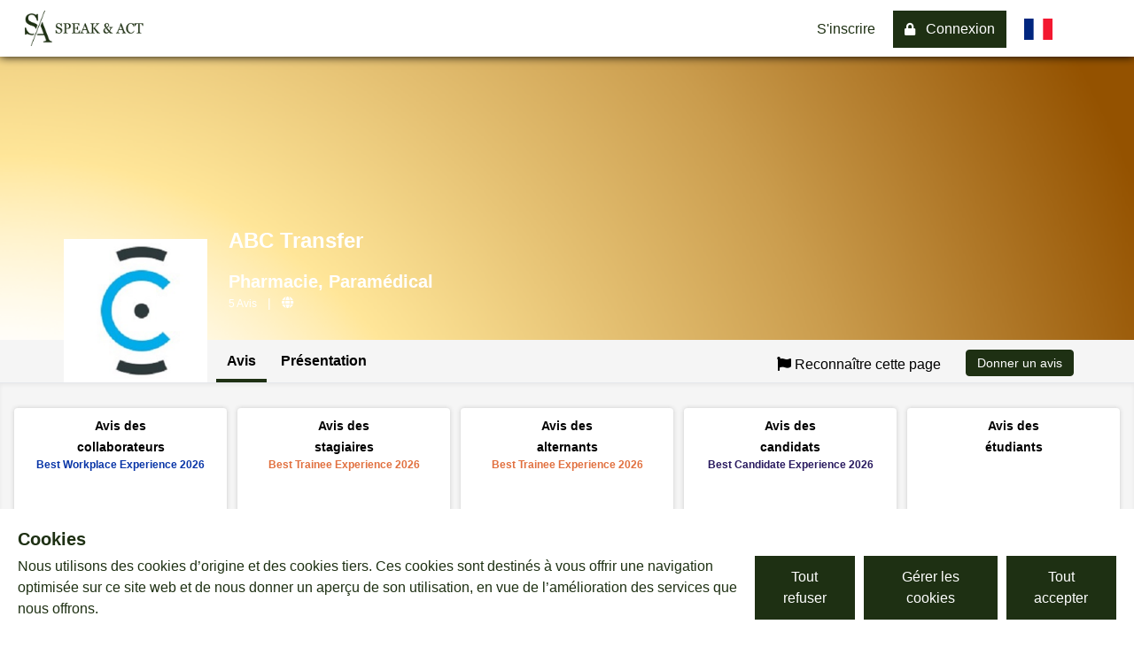

--- FILE ---
content_type: text/html; charset=utf-8
request_url: https://speaknact.fr/fr/avis-entreprise/1433-abc-transfer/salaries
body_size: 116856
content:
<!doctype html>
<html data-n-head-ssr lang="fr" data-n-head="%7B%22lang%22:%7B%22ssr%22:%22fr%22%7D%7D">
  <head >
    <meta data-n-head="ssr" charset="utf-8"><meta data-n-head="ssr" name="viewport" content="width=device-width, user-scalable=no, initial-scale=1.0, maximum-scale=1.0"><meta data-n-head="ssr" data-hid="i18n-og" property="og:locale" content="fr"><meta data-n-head="ssr" data-hid="i18n-og-alt-en" property="og:locale:alternate" content="en"><meta data-n-head="ssr" data-hid="og-type" name="og:type" property="og:type" content="website"><meta data-n-head="ssr" data-hid="og-url" name="og:url" property="og:url" content="https://speaknact.fr/fr"><meta data-n-head="ssr" data-hid="og-title" name="og:title" property="og:title" content="Speak &amp; Act : Avis et Offres d’emploi | Postulez différemment"><meta data-n-head="ssr" data-hid="og-description" name="og:description" property="og:description" content="Les entreprises et écoles vues de l&#x27;intérieur : Avis de salariés et stagiaires, salaires, offres d&#x27;emploi, de stages et alternances."><meta data-n-head="ssr" data-hid="og-image" name="og:image" property="og:image" content="https://speaknact.fr/favicon.png"><meta data-n-head="ssr" data-hid="tw-card" name="twitter:card" property="twitter:card" content="summary_large_image"><meta data-n-head="ssr" data-hid="tw-url" name="twitter:url" property="twitter:url" content="https://speaknact.fr/fr"><meta data-n-head="ssr" data-hid="tw-title" name="twitter:title" property="twitter:title" content="Speak &amp; Act : Avis et Offres d’emploi | Postulez différemment"><meta data-n-head="ssr" data-hid="tw-description" name="twitter:description" property="twitter:description" content="Les entreprises et écoles vues de l&#x27;intérieur : Avis de salariés et stagiaires, salaires, offres d&#x27;emploi, de stages et alternances."><meta data-n-head="ssr" data-hid="tw-image" name="twitter:image" property="twitter:image" content="https://speaknact.fr/favicon.png"><meta data-n-head="ssr" data-hid="description" name="description" content=""><meta data-n-head="ssr" data-hid="keywords" name="keywords" content=""><meta data-n-head="ssr" data-hid="robots" name="robots" content="index"><title>Avis des salariés sur l&#x27;entreprise ABC Transfer | Speak &amp; Act</title><link data-n-head="ssr" rel="icon" type="image/x-icon" href="/favicon.png"><link data-n-head="ssr" rel="stylesheet" href="https://cdnjs.cloudflare.com/ajax/libs/lity/2.4.1/lity.min.css"><link data-n-head="ssr" rel="stylesheet" href="https://cdnjs.cloudflare.com/ajax/libs/font-awesome/5.15.4/css/all.min.css" integrity="sha512-1ycn6IcaQQ40/MKBW2W4Rhis/DbILU74C1vSrLJxCq57o941Ym01SwNsOMqvEBFlcgUa6xLiPY/NS5R+E6ztJQ==" crossorigin="anonymous" referrerpolicy="no-referrer"><link data-n-head="ssr" data-hid="i18n-alt-fr" rel="alternate" href="https://speaknact.fr/fr/avis-entreprise/1433-abc-transfer/salaries" hreflang="fr"><link data-n-head="ssr" data-hid="i18n-alt-en" rel="alternate" href="https://speaknact.fr/en/avis-entreprise/1433-abc-transfer/salaries" hreflang="en"><link data-n-head="ssr" data-hid="i18n-xd" rel="alternate" href="https://speaknact.fr/fr/avis-entreprise/1433-abc-transfer/salaries" hreflang="x-default"><link data-n-head="ssr" data-hid="i18n-can" rel="canonical" href="https://speaknact.fr/fr/avis-entreprise/1433-abc-transfer/salaries"><script data-n-head="ssr" src="https://ajax.googleapis.com/ajax/libs/jquery/3.6.1/jquery.min.js"></script><script data-n-head="ssr" src="https://cdnjs.cloudflare.com/ajax/libs/lity/2.4.1/lity.min.js"></script><script data-n-head="ssr" src="https://maps.googleapis.com/maps/api/js?key=AIzaSyBIs5Q-DlcP4jugQUnELiTKC3ZwnWRcSQE&amp;libraries=places&amp;callback=Function.prototype"></script><link rel="preload" href="/_nuxt/d1eefe3.js" as="script"><link rel="preload" href="/_nuxt/f3705d4.js" as="script"><link rel="preload" href="/_nuxt/93149fd.js" as="script"><link rel="preload" href="/_nuxt/b471eb6.js" as="script"><link rel="preload" href="/_nuxt/8ee9001.js" as="script"><link rel="preload" href="/_nuxt/a57d21a.js" as="script"><link rel="preload" href="/_nuxt/9f18743.js" as="script"><link rel="preload" href="/_nuxt/361567f.js" as="script"><link rel="preload" href="/_nuxt/9b78e80.js" as="script"><style data-vue-ssr-id="65b97e00:0 21a05c4c:0 21a05c4c:1 2b9b1dfa:0 d2f1bb48:0 62b55f39:0 a167932a:0 c46114bc:0 8f215f56:0 709683a2:0 755d5ab3:0 8cb033a8:0 0bb40885:0 9414035e:0 15f4e134:0 501aee14:0 f4c5fa0e:0 72e84679:0">/*! tailwindcss v3.4.1 | MIT License | https://tailwindcss.com*/*,:after,:before{border:0 solid #e5e7eb;box-sizing:border-box}:after,:before{--tw-content:""}:host,html{line-height:1.5;-webkit-text-size-adjust:100%;font-family:ui-sans-serif,system-ui,-apple-system,Segoe UI,Roboto,Ubuntu,Cantarell,Noto Sans,sans-serif,"Apple Color Emoji","Segoe UI Emoji","Segoe UI Symbol","Noto Color Emoji";font-feature-settings:normal;font-variation-settings:normal;-moz-tab-size:4;-o-tab-size:4;tab-size:4;-webkit-tap-highlight-color:transparent}body{line-height:inherit;margin:0}hr{border-top-width:1px;color:inherit;height:0}abbr:where([title]){text-decoration:underline;-webkit-text-decoration:underline dotted;text-decoration:underline dotted}h1,h2,h3,h4,h5,h6{font-size:inherit;font-weight:inherit}a{color:inherit;text-decoration:inherit}b,strong{font-weight:bolder}code,kbd,pre,samp{font-family:ui-monospace,SFMono-Regular,Menlo,Monaco,Consolas,"Liberation Mono","Courier New",monospace;font-feature-settings:normal;font-size:1em;font-variation-settings:normal}small{font-size:80%}sub,sup{font-size:75%;line-height:0;position:relative;vertical-align:baseline}sub{bottom:-.25em}sup{top:-.5em}table{border-collapse:collapse;border-color:inherit;text-indent:0}button,input,optgroup,select,textarea{color:inherit;font-family:inherit;font-feature-settings:inherit;font-size:100%;font-variation-settings:inherit;font-weight:inherit;line-height:inherit;margin:0;padding:0}button,select{text-transform:none}[type=button],[type=reset],[type=submit],button{-webkit-appearance:button;background-color:transparent;background-image:none}:-moz-focusring{outline:auto}:-moz-ui-invalid{box-shadow:none}progress{vertical-align:baseline}::-webkit-inner-spin-button,::-webkit-outer-spin-button{height:auto}[type=search]{-webkit-appearance:textfield;outline-offset:-2px}::-webkit-search-decoration{-webkit-appearance:none}::-webkit-file-upload-button{-webkit-appearance:button;font:inherit}summary{display:list-item}blockquote,dd,dl,figure,h1,h2,h3,h4,h5,h6,hr,p,pre{margin:0}fieldset{margin:0}fieldset,legend{padding:0}menu,ol,ul{list-style:none;margin:0;padding:0}dialog{padding:0}textarea{resize:vertical}input::-moz-placeholder,textarea::-moz-placeholder{color:#9ca3af;opacity:1}input::placeholder,textarea::placeholder{color:#9ca3af;opacity:1}[role=button],button{cursor:pointer}:disabled{cursor:default}audio,canvas,embed,iframe,img,object,svg,video{display:block;vertical-align:middle}img,video{height:auto;max-width:100%}[hidden]{display:none}*,:after,:before{--tw-border-spacing-x:0;--tw-border-spacing-y:0;--tw-translate-x:0;--tw-translate-y:0;--tw-rotate:0;--tw-skew-x:0;--tw-skew-y:0;--tw-scale-x:1;--tw-scale-y:1;--tw-pan-x: ;--tw-pan-y: ;--tw-pinch-zoom: ;--tw-scroll-snap-strictness:proximity;--tw-gradient-from-position: ;--tw-gradient-via-position: ;--tw-gradient-to-position: ;--tw-ordinal: ;--tw-slashed-zero: ;--tw-numeric-figure: ;--tw-numeric-spacing: ;--tw-numeric-fraction: ;--tw-ring-inset: ;--tw-ring-offset-width:0px;--tw-ring-offset-color:#fff;--tw-ring-color:rgba(59,130,246,.5);--tw-ring-offset-shadow:0 0 transparent;--tw-ring-shadow:0 0 transparent;--tw-shadow:0 0 transparent;--tw-shadow-colored:0 0 transparent;--tw-blur: ;--tw-brightness: ;--tw-contrast: ;--tw-grayscale: ;--tw-hue-rotate: ;--tw-invert: ;--tw-saturate: ;--tw-sepia: ;--tw-drop-shadow: ;--tw-backdrop-blur: ;--tw-backdrop-brightness: ;--tw-backdrop-contrast: ;--tw-backdrop-grayscale: ;--tw-backdrop-hue-rotate: ;--tw-backdrop-invert: ;--tw-backdrop-opacity: ;--tw-backdrop-saturate: ;--tw-backdrop-sepia: }::backdrop{--tw-border-spacing-x:0;--tw-border-spacing-y:0;--tw-translate-x:0;--tw-translate-y:0;--tw-rotate:0;--tw-skew-x:0;--tw-skew-y:0;--tw-scale-x:1;--tw-scale-y:1;--tw-pan-x: ;--tw-pan-y: ;--tw-pinch-zoom: ;--tw-scroll-snap-strictness:proximity;--tw-gradient-from-position: ;--tw-gradient-via-position: ;--tw-gradient-to-position: ;--tw-ordinal: ;--tw-slashed-zero: ;--tw-numeric-figure: ;--tw-numeric-spacing: ;--tw-numeric-fraction: ;--tw-ring-inset: ;--tw-ring-offset-width:0px;--tw-ring-offset-color:#fff;--tw-ring-color:rgba(59,130,246,.5);--tw-ring-offset-shadow:0 0 transparent;--tw-ring-shadow:0 0 transparent;--tw-shadow:0 0 transparent;--tw-shadow-colored:0 0 transparent;--tw-blur: ;--tw-brightness: ;--tw-contrast: ;--tw-grayscale: ;--tw-hue-rotate: ;--tw-invert: ;--tw-saturate: ;--tw-sepia: ;--tw-drop-shadow: ;--tw-backdrop-blur: ;--tw-backdrop-brightness: ;--tw-backdrop-contrast: ;--tw-backdrop-grayscale: ;--tw-backdrop-hue-rotate: ;--tw-backdrop-invert: ;--tw-backdrop-opacity: ;--tw-backdrop-saturate: ;--tw-backdrop-sepia: }.container{width:100%}.container,.container-fluid{margin-left:auto;margin-right:auto;padding-left:.75rem;padding-left:var(--bs-gutter-x,.75rem);padding-right:.75rem;padding-right:var(--bs-gutter-x,.75rem);width:100%}@media (min-width:640px){.container{max-width:640px}}@media (min-width:768px){.container{max-width:768px}}@media (min-width:1024px){.container{max-width:1024px}}@media (min-width:1280px){.container{max-width:1280px}}@media (min-width:1536px){.container{max-width:1536px}}.row{--bs-gutter-x:1.5rem;--bs-gutter-y:0;display:flex;flex-wrap:wrap;margin-left:-.75rem;margin-left:calc(var(--bs-gutter-x)/-2);margin-right:-.75rem;margin-right:calc(var(--bs-gutter-x)/-2);margin-top:0;margin-top:calc(var(--bs-gutter-y)*-1)}.row>*{box-sizing:border-box;flex-shrink:0;margin-top:var(--bs-gutter-y);max-width:100%;padding-left:calc(var(--bs-gutter-x)/2);padding-right:calc(var(--bs-gutter-x)/2);width:100%}.col{flex:1 0 0%}.col-1{flex:0 0 auto;width:8.333333333333334%}.col-2{flex:0 0 auto;width:16.666666666666668%}.col-4{flex:0 0 auto;width:33.333333333333336%}.col-6{flex:0 0 auto;width:50%}.col-8{flex:0 0 auto;width:66.66666666666667%}.col-9{flex:0 0 auto;width:75%}.col-12{flex:0 0 auto;width:100%}.sr-only{height:1px;margin:-1px;overflow:hidden;padding:0;position:absolute;width:1px;clip:rect(0,0,0,0);border-width:0;white-space:nowrap}.visible{visibility:visible}.invisible{visibility:hidden}.collapse{visibility:collapse}.static{position:static}.fixed{position:fixed}.absolute{position:absolute}.relative{position:relative}.sticky{position:sticky}.inset-0{left:0;right:0}.inset-0,.inset-y-0{bottom:0;top:0}.-bottom-12{bottom:-3rem}.-left-12{left:-3rem}.-left-2{left:-.5rem}.-right-12{right:-3rem}.-right-2{right:-.5rem}.-top-12{top:-3rem}.bottom-0{bottom:0}.bottom-14{bottom:3.5rem}.left-0{left:0}.left-1\/2{left:50%}.left-4{left:1rem}.right-0{right:0}.right-4{right:1rem}.top-0{top:0}.top-1{top:.25rem}.top-1\/2{top:50%}.top-1\/4{top:25%}.top-12{top:3rem}.top-16{top:4rem}.top-6{top:1.5rem}.top-64{top:16rem}.top-full{top:100%}.z-0{z-index:0}.z-1{z-index:1}.z-10{z-index:10}.z-2{z-index:2}.z-20{z-index:20}.z-40{z-index:40}.z-50{z-index:50}.z-9{z-index:9}.z-999{z-index:999}.float-right{float:right}.float-left{float:left}.float-none{float:none}.m-0{margin:0}.m-0\.5\%{margin:.5%}.m-1{margin:.25rem}.m-4{margin:1rem}.m-5{margin:1.25rem}.m-auto{margin:auto}.-mx-4{margin-left:-1rem;margin-right:-1rem}.-my-1{margin-bottom:-.25rem;margin-top:-.25rem}.-my-2{margin-bottom:-.5rem;margin-top:-.5rem}.mx-0{margin-left:0;margin-right:0}.mx-1{margin-left:.25rem;margin-right:.25rem}.mx-2{margin-left:.5rem;margin-right:.5rem}.mx-3{margin-left:.75rem;margin-right:.75rem}.mx-4{margin-left:1rem;margin-right:1rem}.mx-6{margin-left:1.5rem;margin-right:1.5rem}.mx-auto{margin-left:auto;margin-right:auto}.my-0{margin-bottom:0;margin-top:0}.my-1{margin-bottom:.25rem;margin-top:.25rem}.my-16{margin-bottom:4rem;margin-top:4rem}.my-2{margin-bottom:.5rem;margin-top:.5rem}.my-3{margin-bottom:.75rem;margin-top:.75rem}.my-4{margin-bottom:1rem;margin-top:1rem}.my-5{margin-bottom:1.25rem;margin-top:1.25rem}.my-6{margin-bottom:1.5rem;margin-top:1.5rem}.my-8{margin-bottom:2rem;margin-top:2rem}.my-auto{margin-bottom:auto;margin-top:auto}.-mb-1{margin-bottom:-.25rem}.-mb-12{margin-bottom:-3rem}.-mb-2{margin-bottom:-.5rem}.-mb-4{margin-bottom:-1rem}.-ml-1{margin-left:-.25rem}.-ml-12{margin-left:-3rem}.-ml-2{margin-left:-.5rem}.-ml-3{margin-left:-.75rem}.-mt-1{margin-top:-.25rem}.-mt-10{margin-top:-2.5rem}.-mt-12{margin-top:-3rem}.-mt-14{margin-top:-3.5rem}.-mt-16{margin-top:-4rem}.-mt-2{margin-top:-.5rem}.-mt-24{margin-top:-6rem}.-mt-3{margin-top:-.75rem}.-mt-4{margin-top:-1rem}.-mt-5{margin-top:-1.25rem}.-mt-8{margin-top:-2rem}.-mt-9{margin-top:-2.25rem}.mb-0{margin-bottom:0}.mb-1{margin-bottom:.25rem}.mb-10{margin-bottom:2.5rem}.mb-12{margin-bottom:3rem}.mb-16{margin-bottom:4rem}.mb-2{margin-bottom:.5rem}.mb-20{margin-bottom:5rem}.mb-24{margin-bottom:6rem}.mb-3{margin-bottom:.75rem}.mb-4{margin-bottom:1rem}.mb-5{margin-bottom:1.25rem}.mb-6{margin-bottom:1.5rem}.mb-8{margin-bottom:2rem}.ml-16{margin-left:4rem}.ml-16\.66\%{margin-left:16.66%}.ml-2{margin-left:.5rem}.ml-20{margin-left:5rem}.ml-24{margin-left:6rem}.ml-3{margin-left:.75rem}.ml-4{margin-left:1rem}.ml-5{margin-left:1.25rem}.ml-50\%{margin-left:50%}.ml-6{margin-left:1.5rem}.mr-1{margin-right:.25rem}.mr-1\%{margin-right:1%}.mr-2{margin-right:.5rem}.mr-4{margin-right:1rem}.mr-5{margin-right:1.25rem}.mr-8{margin-right:2rem}.mt-0{margin-top:0}.mt-1{margin-top:.25rem}.mt-10{margin-top:2.5rem}.mt-12{margin-top:3rem}.mt-14{margin-top:3.5rem}.mt-16{margin-top:4rem}.mt-2{margin-top:.5rem}.mt-20{margin-top:5rem}.mt-24{margin-top:6rem}.mt-3{margin-top:.75rem}.mt-300px{margin-top:300px}.mt-4{margin-top:1rem}.mt-400px{margin-top:400px}.mt-5{margin-top:1.25rem}.mt-6{margin-top:1.5rem}.mt-7{margin-top:1.75rem}.mt-8{margin-top:2rem}.mt-\[60px\]{margin-top:60px}.mt-px{margin-top:1px}.box-border{box-sizing:border-box}.box-content{box-sizing:content-box}.block{display:block}.inline-block{display:inline-block}.inline{display:inline}.flex{display:flex}.inline-flex{display:inline-flex}.table{display:table}.table-cell{display:table-cell}.grid{display:grid}.contents{display:contents}.hidden{display:none}.h-0{height:0}.h-1{height:.25rem}.h-10{height:2.5rem}.h-100px{height:100px}.h-12{height:3rem}.h-135px{height:135px}.h-14{height:3.5rem}.h-16{height:4rem}.h-2{height:.5rem}.h-20{height:5rem}.h-200px{height:200px}.h-24{height:6rem}.h-3{height:.75rem}.h-35px{height:35px}.h-4{height:1rem}.h-40{height:10rem}.h-44{height:11rem}.h-45px{height:45px}.h-5{height:1.25rem}.h-50px{height:50px}.h-56{height:14rem}.h-6{height:1.5rem}.h-64{height:16rem}.h-75px{height:75px}.h-8{height:2rem}.h-9{height:2.25rem}.h-96{height:24rem}.h-\[160px\]{height:160px}.h-\[380px\]{height:380px}.h-auto{height:auto}.h-connectionModal{height:480px}.h-full{height:100%}.h-screen{height:100vh}.h-videoHeight{height:75vh}.max-h-\[70vh\]{max-height:70vh}.max-h-imageArticle{max-height:128px}.max-h-paragraphBox{max-height:80px}.max-h-profilImage{max-height:170px}.min-h-1{min-height:1px}.min-h-260px{min-height:260px}.min-h-\[370px\]{min-height:370px}.min-h-articleBox{min-height:400px}.min-h-profilContainer{min-height:780px}.w-0{width:0}.w-1{width:.25rem}.w-1\/2{width:50%}.w-1\/3{width:33.333333%}.w-1\/4{width:25%}.w-10{width:2.5rem}.w-10\%{width:10%}.w-10\/12{width:83.333333%}.w-10000px{width:10000px}.w-12{width:3rem}.w-16{width:4rem}.w-2{width:.5rem}.w-2\/12{width:16.666667%}.w-20{width:5rem}.w-24{width:6rem}.w-3\/4{width:75%}.w-3\/5{width:60%}.w-30\%{width:30%}.w-32{width:8rem}.w-35px{width:35px}.w-4{width:1rem}.w-4\/12{width:33.333333%}.w-4\/5{width:80%}.w-40{width:10rem}.w-40\%{width:40%}.w-45px{width:45px}.w-48{width:12rem}.w-5{width:1.25rem}.w-5\/12{width:41.666667%}.w-5\/6{width:83.333333%}.w-56{width:14rem}.w-570px{width:570px}.w-6{width:1.5rem}.w-6\/12{width:50%}.w-60{width:15rem}.w-60\%{width:60%}.w-64{width:16rem}.w-72{width:18rem}.w-8{width:2rem}.w-8\/12{width:66.666667%}.w-80{width:20rem}.w-80\%{width:80%}.w-85\%{width:85%}.w-9{width:2.25rem}.w-\[150px\]{width:150px}.w-\[640px\]{width:640px}.w-\[90\%\]{width:90%}.w-\[95\%\]{width:95%}.w-auto{width:auto}.w-connectionModal{width:680px}.w-full{width:100%}.w-max{width:-moz-max-content;width:max-content}.w-screen{width:100vw}.min-w-17\%{min-width:17%}.max-w-190px{max-width:190px}.max-w-45\%{max-width:45%}.max-w-4xl{max-width:56rem}.max-w-60px{max-width:60px}.max-w-6xl{max-width:72rem}.max-w-\[1400px\]{max-width:1400px}.max-w-\[70px\]{max-width:70px}.max-w-full{max-width:100%}.max-w-none{max-width:none}.max-w-screen-lg{max-width:1024px}.max-w-screen-xl{max-width:1280px}.max-w-sm{max-width:24rem}.flex-shrink{flex-shrink:1}.flex-shrink-0{flex-shrink:0}.flex-grow{flex-grow:1}.table-fixed{table-layout:fixed}.border-collapse{border-collapse:collapse}.border-separate{border-collapse:separate}.-translate-x-1\/2{--tw-translate-x:-50%;transform:translate(-50%,var(--tw-translate-y)) rotate(var(--tw-rotate)) skewX(var(--tw-skew-x)) skewY(var(--tw-skew-y)) scaleX(var(--tw-scale-x)) scaleY(var(--tw-scale-y));transform:translate(var(--tw-translate-x),var(--tw-translate-y)) rotate(var(--tw-rotate)) skewX(var(--tw-skew-x)) skewY(var(--tw-skew-y)) scaleX(var(--tw-scale-x)) scaleY(var(--tw-scale-y))}.-translate-y-1\/2{--tw-translate-y:-50%;transform:translate(var(--tw-translate-x),-50%) rotate(var(--tw-rotate)) skewX(var(--tw-skew-x)) skewY(var(--tw-skew-y)) scaleX(var(--tw-scale-x)) scaleY(var(--tw-scale-y));transform:translate(var(--tw-translate-x),var(--tw-translate-y)) rotate(var(--tw-rotate)) skewX(var(--tw-skew-x)) skewY(var(--tw-skew-y)) scaleX(var(--tw-scale-x)) scaleY(var(--tw-scale-y))}.rotate-180{--tw-rotate:180deg;transform:translate(var(--tw-translate-x),var(--tw-translate-y)) rotate(180deg) skewX(var(--tw-skew-x)) skewY(var(--tw-skew-y)) scaleX(var(--tw-scale-x)) scaleY(var(--tw-scale-y))}.rotate-180,.transform{transform:translate(var(--tw-translate-x),var(--tw-translate-y)) rotate(var(--tw-rotate)) skewX(var(--tw-skew-x)) skewY(var(--tw-skew-y)) scaleX(var(--tw-scale-x)) scaleY(var(--tw-scale-y))}@keyframes bounce{0%,to{animation-timing-function:cubic-bezier(.8,0,1,1);transform:translateY(-25%)}50%{animation-timing-function:cubic-bezier(0,0,.2,1);transform:none}}.animate-bounce{animation:bounce 1s infinite}.cursor-default{cursor:default}.cursor-pointer{cursor:pointer}.list-disc{list-style-type:disc}.list-none{list-style-type:none}.break-after-page{page-break-after:always;-moz-column-break-after:page;break-after:page}.grid-cols-1{grid-template-columns:repeat(1,minmax(0,1fr))}.grid-cols-2{grid-template-columns:repeat(2,minmax(0,1fr))}.grid-cols-3{grid-template-columns:repeat(3,minmax(0,1fr))}.flex-row{flex-direction:row}.flex-col{flex-direction:column}.flex-wrap{flex-wrap:wrap}.content-center{align-content:center}.items-start{align-items:flex-start}.items-end{align-items:flex-end}.items-center{align-items:center}.items-stretch{align-items:stretch}.justify-start{justify-content:flex-start}.justify-end{justify-content:flex-end}.justify-center{justify-content:center}.justify-between{justify-content:space-between}.justify-items-end{justify-items:end}.gap-1{gap:.25rem}.gap-2{gap:.5rem}.gap-3{gap:.75rem}.gap-4{gap:1rem}.gap-5{gap:1.25rem}.gap-x-1{-moz-column-gap:.25rem;column-gap:.25rem}.gap-x-2{-moz-column-gap:.5rem;column-gap:.5rem}.gap-x-3{-moz-column-gap:.75rem;column-gap:.75rem}.gap-x-4{-moz-column-gap:1rem;column-gap:1rem}.gap-x-5{-moz-column-gap:1.25rem;column-gap:1.25rem}.gap-x-8{-moz-column-gap:2rem;column-gap:2rem}.gap-y-3{row-gap:.75rem}.gap-y-4{row-gap:1rem}.gap-y-5{row-gap:1.25rem}.gap-y-8{row-gap:2rem}.-space-x-px>:not([hidden])~:not([hidden]){--tw-space-x-reverse:0;margin-left:-1px;margin-left:calc(-1px*(1 - var(--tw-space-x-reverse)));margin-right:0;margin-right:calc(-1px*var(--tw-space-x-reverse))}.space-y-2>:not([hidden])~:not([hidden]){--tw-space-y-reverse:0;margin-bottom:0;margin-bottom:calc(.5rem*var(--tw-space-y-reverse));margin-top:.5rem;margin-top:calc(.5rem*(1 - var(--tw-space-y-reverse)))}.divide-x>:not([hidden])~:not([hidden]){--tw-divide-x-reverse:0;border-left-width:1px;border-left-width:calc(1px*(1 - var(--tw-divide-x-reverse)));border-right-width:0;border-right-width:calc(1px*var(--tw-divide-x-reverse))}.justify-self-end{justify-self:end}.overflow-auto{overflow:auto}.overflow-hidden{overflow:hidden}.whitespace-normal{white-space:normal}.whitespace-nowrap{white-space:nowrap}.rounded{border-radius:.25rem}.rounded-2xl{border-radius:1rem}.rounded-full{border-radius:9999px}.rounded-lg{border-radius:.5rem}.rounded-md{border-radius:.375rem}.rounded-sm{border-radius:.125rem}.rounded-xl{border-radius:.75rem}.rounded-b-none{border-bottom-left-radius:0;border-bottom-right-radius:0}.rounded-l-none{border-bottom-left-radius:0;border-top-left-radius:0}.rounded-r-lg{border-bottom-right-radius:.5rem;border-top-right-radius:.5rem}.rounded-r-none{border-bottom-right-radius:0;border-top-right-radius:0}.rounded-t-none{border-top-left-radius:0;border-top-right-radius:0}.rounded-bl-none{border-bottom-left-radius:0}.rounded-bl-sm{border-bottom-left-radius:.125rem}.rounded-br-none{border-bottom-right-radius:0}.rounded-br-sm{border-bottom-right-radius:.125rem}.rounded-tl-none{border-top-left-radius:0}.rounded-tl-sm{border-top-left-radius:.125rem}.rounded-tr-none{border-top-right-radius:0}.rounded-tr-sm{border-top-right-radius:.125rem}.border{border-width:1px}.border-0{border-width:0}.border-b{border-bottom-width:1px}.border-b-2{border-bottom-width:2px}.border-b-4{border-bottom-width:4px}.border-l{border-left-width:1px}.border-l-4{border-left-width:4px}.border-r{border-right-width:1px}.border-r-0{border-right-width:0}.border-r-4{border-right-width:4px}.border-t{border-top-width:1px}.border-none{border-style:none}.border-\[\#3273d4\]{--tw-border-opacity:1;border-color:#3273d4;border-color:rgba(50,115,212,var(--tw-border-opacity))}.border-bestWorkplace2{--tw-border-opacity:1;border-color:#544dfa;border-color:rgba(84,77,250,var(--tw-border-opacity))}.border-black{--tw-border-opacity:1;border-color:#000;border-color:rgba(0,0,0,var(--tw-border-opacity))}.border-borderGrey{--tw-border-opacity:1;border-color:#ccc;border-color:rgba(204,204,204,var(--tw-border-opacity))}.border-borderTitleMedia{--tw-border-opacity:1;border-color:#dab96a;border-color:rgba(218,185,106,var(--tw-border-opacity))}.border-gray-200{--tw-border-opacity:1;border-color:#e5e7eb;border-color:rgba(229,231,235,var(--tw-border-opacity))}.border-gray-300{--tw-border-opacity:1;border-color:#d1d5db;border-color:rgba(209,213,219,var(--tw-border-opacity))}.border-gray-900{--tw-border-opacity:1;border-color:#111827;border-color:rgba(17,24,39,var(--tw-border-opacity))}.border-green-400{--tw-border-opacity:1;border-color:#4ade80;border-color:rgba(74,222,128,var(--tw-border-opacity))}.border-gris{--tw-border-opacity:1;border-color:#555;border-color:rgba(85,85,85,var(--tw-border-opacity))}.border-inputBorder{--tw-border-opacity:1;border-color:#ccc;border-color:rgba(204,204,204,var(--tw-border-opacity))}.border-or{--tw-border-opacity:1;border-color:#dab96a;border-color:rgba(218,185,106,var(--tw-border-opacity))}.border-red-400{--tw-border-opacity:1;border-color:#f87171;border-color:rgba(248,113,113,var(--tw-border-opacity))}.border-red-600{--tw-border-opacity:1;border-color:#dc2626;border-color:rgba(220,38,38,var(--tw-border-opacity))}.border-red-700{--tw-border-opacity:1;border-color:#b91c1c;border-color:rgba(185,28,28,var(--tw-border-opacity))}.border-rgbaMenu{border-color:rgba(0,0,0,.2)}.border-transparent{border-color:transparent}.border-vert{--tw-border-opacity:1;border-color:#1e3013;border-color:rgba(30,48,19,var(--tw-border-opacity))}.border-vertAlert{--tw-border-opacity:1;border-color:#3c763d;border-color:rgba(60,118,61,var(--tw-border-opacity))}.border-vertBorder{--tw-border-opacity:1;border-color:#d6e9c6;border-color:rgba(214,233,198,var(--tw-border-opacity))}.border-white{--tw-border-opacity:1;border-color:#fff;border-color:rgba(255,255,255,var(--tw-border-opacity))}.border-r-bgGris{--tw-border-opacity:1;border-right-color:#d2d1d1;border-right-color:rgba(210,209,209,var(--tw-border-opacity))}.bg-\[\#3273d4\]{--tw-bg-opacity:1;background-color:#3273d4;background-color:rgba(50,115,212,var(--tw-bg-opacity))}.bg-backgroundGrey{--tw-bg-opacity:1;background-color:#f5f5f5;background-color:rgba(245,245,245,var(--tw-bg-opacity))}.bg-beige{--tw-bg-opacity:1;background-color:#fff9f3;background-color:rgba(255,249,243,var(--tw-bg-opacity))}.bg-bgGris{--tw-bg-opacity:1;background-color:#d2d1d1;background-color:rgba(210,209,209,var(--tw-bg-opacity))}.bg-black{--tw-bg-opacity:1;background-color:#000;background-color:rgba(0,0,0,var(--tw-bg-opacity))}.bg-blue-100{--tw-bg-opacity:1;background-color:#dbeafe;background-color:rgba(219,234,254,var(--tw-bg-opacity))}.bg-borderGrey{--tw-bg-opacity:1;background-color:#ccc;background-color:rgba(204,204,204,var(--tw-bg-opacity))}.bg-gray-100{--tw-bg-opacity:1;background-color:#f3f4f6;background-color:rgba(243,244,246,var(--tw-bg-opacity))}.bg-gray-200{--tw-bg-opacity:1;background-color:#e5e7eb;background-color:rgba(229,231,235,var(--tw-bg-opacity))}.bg-gray-300{--tw-bg-opacity:1;background-color:#d1d5db;background-color:rgba(209,213,219,var(--tw-bg-opacity))}.bg-gray-800{--tw-bg-opacity:1;background-color:#1f2937;background-color:rgba(31,41,55,var(--tw-bg-opacity))}.bg-grays{--tw-bg-opacity:1;background-color:#fff;background-color:rgba(255,255,255,var(--tw-bg-opacity))}.bg-green-400{--tw-bg-opacity:1;background-color:#4ade80;background-color:rgba(74,222,128,var(--tw-bg-opacity))}.bg-green-500{--tw-bg-opacity:1;background-color:#22c55e;background-color:rgba(34,197,94,var(--tw-bg-opacity))}.bg-green-700{--tw-bg-opacity:1;background-color:#15803d;background-color:rgba(21,128,61,var(--tw-bg-opacity))}.bg-gris2{--tw-bg-opacity:1;background-color:#eee;background-color:rgba(238,238,238,var(--tw-bg-opacity))}.bg-grisHr{--tw-bg-opacity:1;background-color:#5f5d5d;background-color:rgba(95,93,93,var(--tw-bg-opacity))}.bg-grisLabel{--tw-bg-opacity:1;background-color:#989595;background-color:rgba(152,149,149,var(--tw-bg-opacity))}.bg-orange-400{--tw-bg-opacity:1;background-color:#fb923c;background-color:rgba(251,146,60,var(--tw-bg-opacity))}.bg-red-400{--tw-bg-opacity:1;background-color:#f87171;background-color:rgba(248,113,113,var(--tw-bg-opacity))}.bg-red-500{--tw-bg-opacity:1;background-color:#ef4444;background-color:rgba(239,68,68,var(--tw-bg-opacity))}.bg-red-600{--tw-bg-opacity:1;background-color:#dc2626;background-color:rgba(220,38,38,var(--tw-bg-opacity))}.bg-red-700{--tw-bg-opacity:1;background-color:#b91c1c;background-color:rgba(185,28,28,var(--tw-bg-opacity))}.bg-rgbaMenu{background-color:rgba(0,0,0,.2)}.bg-transparent{background-color:transparent}.bg-vert{--tw-bg-opacity:1;background-color:#1e3013;background-color:rgba(30,48,19,var(--tw-bg-opacity))}.bg-vertBackground{--tw-bg-opacity:1;background-color:#dff0d8;background-color:rgba(223,240,216,var(--tw-bg-opacity))}.bg-vertClair{--tw-bg-opacity:1;background-color:#5cb85c;background-color:rgba(92,184,92,var(--tw-bg-opacity))}.bg-white{background-color:#fff;background-color:rgba(255,255,255,var(--tw-bg-opacity))}.bg-opacity-100,.bg-white{--tw-bg-opacity:1}.bg-opacity-20{--tw-bg-opacity:0.2}.bg-opacity-25{--tw-bg-opacity:0.25}.bg-opacity-5{--tw-bg-opacity:0.05}.bg-opacity-50{--tw-bg-opacity:0.5}.bg-opacity-60{--tw-bg-opacity:0.6}.bg-opacity-75{--tw-bg-opacity:0.75}.bg-opacity-80{--tw-bg-opacity:0.8}.bg-candidate-image{background-image:url(/_nuxt/img/bg-detail-candidate.9beeac5.jpg)}.bg-etude-ecole{background-image:url(/_nuxt/img/bg-etude-ecole.8295358.png)}.bg-etude-entreprise{background-image:url(/_nuxt/img/bg-etude-entreprise.2fb3a96.png)}.bg-flag-fr{background-image:url([data-uri])}.bg-index-pattern{background-image:url(/_nuxt/img/bg-home-v2.86dc420.png)}.bg-my-profil-background{background-image:url(/_nuxt/img/banner.b2c05de.jpg)}.bg-none{background-image:none}.bg-offer-background{background-image:url(/_nuxt/img/bg-offre.a2fe6ff.jpg)}.bg-parallax-image{background-image:url(/_nuxt/img/bg-parallax-speaknact.7406060.jpg)}.bg-parallax-methodology-image{background-image:url(/_nuxt/img/bg-feu-artifice.967aaf5.jpg)}.bg-school-image{background-image:url(/_nuxt/img/bg-detail-school.5c96d0c.jpg)}.bg-trainee-image{background-image:url(/_nuxt/img/bg-detail-trainee.222c437.jpg)}.bg-workspace-image{background-image:url(/_nuxt/img/bg-detail-workplace.35a6ea8.jpg)}.bg-cover{background-size:cover}.bg-fixed{background-attachment:fixed}.bg-center{background-position:50%}.bg-right-top{background-position:100% 0}.bg-top{background-position:top}.bg-no-repeat{background-repeat:no-repeat}.fill-current{fill:currentColor}.object-contain{-o-object-fit:contain;object-fit:contain}.object-cover{-o-object-fit:cover;object-fit:cover}.object-left{-o-object-position:left;object-position:left}.p-0{padding:0}.p-1{padding:.25rem}.p-10{padding:2.5rem}.p-2{padding:.5rem}.p-3{padding:.75rem}.p-4{padding:1rem}.p-5{padding:1.25rem}.p-6{padding:1.5rem}.p-8{padding:2rem}.px-0{padding-left:0;padding-right:0}.px-1{padding-left:.25rem;padding-right:.25rem}.px-10{padding-left:2.5rem;padding-right:2.5rem}.px-2{padding-left:.5rem;padding-right:.5rem}.px-28{padding-left:7rem;padding-right:7rem}.px-3{padding-left:.75rem;padding-right:.75rem}.px-4{padding-left:1rem;padding-right:1rem}.px-5{padding-left:1.25rem;padding-right:1.25rem}.px-6{padding-left:1.5rem;padding-right:1.5rem}.px-8{padding-left:2rem;padding-right:2rem}.py-0{padding-bottom:0;padding-top:0}.py-0\.5{padding-bottom:.125rem;padding-top:.125rem}.py-1{padding-bottom:.25rem;padding-top:.25rem}.py-10{padding-bottom:2.5rem;padding-top:2.5rem}.py-12{padding-bottom:3rem;padding-top:3rem}.py-2{padding-bottom:.5rem;padding-top:.5rem}.py-3{padding-bottom:.75rem;padding-top:.75rem}.py-4{padding-bottom:1rem;padding-top:1rem}.py-5{padding-bottom:1.25rem;padding-top:1.25rem}.py-6{padding-bottom:1.5rem;padding-top:1.5rem}.py-8{padding-bottom:2rem;padding-top:2rem}.pb-1{padding-bottom:.25rem}.pb-10{padding-bottom:2.5rem}.pb-16{padding-bottom:4rem}.pb-2{padding-bottom:.5rem}.pb-20{padding-bottom:5rem}.pb-3{padding-bottom:.75rem}.pb-4{padding-bottom:1rem}.pb-5{padding-bottom:1.25rem}.pb-6{padding-bottom:1.5rem}.pl-0{padding-left:0}.pl-12{padding-left:3rem}.pl-2{padding-left:.5rem}.pl-3{padding-left:.75rem}.pl-4{padding-left:1rem}.pl-5{padding-left:1.25rem}.pl-6{padding-left:1.5rem}.pr-2{padding-right:.5rem}.pr-3{padding-right:.75rem}.pr-4{padding-right:1rem}.pt-1{padding-top:.25rem}.pt-10{padding-top:2.5rem}.pt-12{padding-top:3rem}.pt-14{padding-top:3.5rem}.pt-16{padding-top:4rem}.pt-2{padding-top:.5rem}.pt-20{padding-top:5rem}.pt-24{padding-top:6rem}.pt-3{padding-top:.75rem}.pt-4{padding-top:1rem}.pt-5{padding-top:1.25rem}.pt-6{padding-top:1.5rem}.pt-8{padding-top:2rem}.text-left{text-align:left}.text-center{text-align:center}.text-right{text-align:right}.text-justify{text-align:justify}.align-baseline{vertical-align:baseline}.align-top{vertical-align:top}.align-middle{vertical-align:middle}.align-bottom{vertical-align:bottom}.font-sans{font-family:ui-sans-serif,system-ui,-apple-system,Segoe UI,Roboto,Ubuntu,Cantarell,Noto Sans,sans-serif,"Apple Color Emoji","Segoe UI Emoji","Segoe UI Symbol","Noto Color Emoji"}.text-2xl{font-size:1.5rem;line-height:2rem}.text-3xl{font-size:1.875rem;line-height:2.25rem}.text-4xl{font-size:2.25rem;line-height:2.5rem}.text-5xl{font-size:3rem;line-height:1}.text-7xl{font-size:4.5rem;line-height:1}.text-\[2\.5rem\]{font-size:2.5rem}.text-base{font-size:1rem;line-height:1.5rem}.text-lg{font-size:1.125rem;line-height:1.75rem}.text-sm{font-size:.875rem;line-height:1.25rem}.text-xl{font-size:1.25rem;line-height:1.75rem}.text-xs{font-size:.75rem;line-height:1rem}.font-black{font-weight:900}.font-bold{font-weight:700}.font-light{font-weight:300}.font-medium{font-weight:500}.font-normal{font-weight:400}.font-semibold{font-weight:600}.uppercase{text-transform:uppercase}.lowercase{text-transform:lowercase}.capitalize{text-transform:capitalize}.italic{font-style:italic}.leading-10{line-height:2.5rem}.leading-3{line-height:.75rem}.leading-4{line-height:1rem}.leading-5{line-height:1.25rem}.leading-6{line-height:1.5rem}.leading-7{line-height:1.75rem}.leading-8{line-height:2rem}.leading-loose{line-height:2}.leading-normal{line-height:1.5}.leading-relaxed{line-height:1.625}.leading-tight{line-height:1.25}.tracking-wide{letter-spacing:.025em}.tracking-widest{letter-spacing:.1em}.text-\[\#3273d4\]{--tw-text-opacity:1;color:#3273d4;color:rgba(50,115,212,var(--tw-text-opacity))}.text-bestWorkplace2{--tw-text-opacity:1;color:#544dfa;color:rgba(84,77,250,var(--tw-text-opacity))}.text-black{--tw-text-opacity:1;color:#000;color:rgba(0,0,0,var(--tw-text-opacity))}.text-blue-500{--tw-text-opacity:1;color:#3b82f6;color:rgba(59,130,246,var(--tw-text-opacity))}.text-blue-700{--tw-text-opacity:1;color:#1d4ed8;color:rgba(29,78,216,var(--tw-text-opacity))}.text-borderGrey{--tw-text-opacity:1;color:#ccc;color:rgba(204,204,204,var(--tw-text-opacity))}.text-gray-300{--tw-text-opacity:1;color:#d1d5db;color:rgba(209,213,219,var(--tw-text-opacity))}.text-gray-400{--tw-text-opacity:1;color:#9ca3af;color:rgba(156,163,175,var(--tw-text-opacity))}.text-gray-500{--tw-text-opacity:1;color:#6b7280;color:rgba(107,114,128,var(--tw-text-opacity))}.text-gray-600{--tw-text-opacity:1;color:#4b5563;color:rgba(75,85,99,var(--tw-text-opacity))}.text-gray-700{--tw-text-opacity:1;color:#374151;color:rgba(55,65,81,var(--tw-text-opacity))}.text-gray-800{--tw-text-opacity:1;color:#1f2937;color:rgba(31,41,55,var(--tw-text-opacity))}.text-grays{--tw-text-opacity:1;color:#fff;color:rgba(255,255,255,var(--tw-text-opacity))}.text-green-200{--tw-text-opacity:1;color:#bbf7d0;color:rgba(187,247,208,var(--tw-text-opacity))}.text-green-400{--tw-text-opacity:1;color:#4ade80;color:rgba(74,222,128,var(--tw-text-opacity))}.text-green-500{--tw-text-opacity:1;color:#22c55e;color:rgba(34,197,94,var(--tw-text-opacity))}.text-grena{--tw-text-opacity:1;color:#6d071a;color:rgba(109,7,26,var(--tw-text-opacity))}.text-gris{--tw-text-opacity:1;color:#555;color:rgba(85,85,85,var(--tw-text-opacity))}.text-grisLabel{--tw-text-opacity:1;color:#989595;color:rgba(152,149,149,var(--tw-text-opacity))}.text-grisStats{--tw-text-opacity:1;color:#505050;color:rgba(80,80,80,var(--tw-text-opacity))}.text-or{--tw-text-opacity:1;color:#dab96a;color:rgba(218,185,106,var(--tw-text-opacity))}.text-orange{--tw-text-opacity:1;color:#c8551a;color:rgba(200,85,26,var(--tw-text-opacity))}.text-purple-700{--tw-text-opacity:1;color:#7e22ce;color:rgba(126,34,206,var(--tw-text-opacity))}.text-red-200{--tw-text-opacity:1;color:#fecaca;color:rgba(254,202,202,var(--tw-text-opacity))}.text-red-400{--tw-text-opacity:1;color:#f87171;color:rgba(248,113,113,var(--tw-text-opacity))}.text-red-500{--tw-text-opacity:1;color:#ef4444;color:rgba(239,68,68,var(--tw-text-opacity))}.text-red-600{--tw-text-opacity:1;color:#dc2626;color:rgba(220,38,38,var(--tw-text-opacity))}.text-red-800{--tw-text-opacity:1;color:#991b1b;color:rgba(153,27,27,var(--tw-text-opacity))}.text-red-900{--tw-text-opacity:1;color:#7f1d1d;color:rgba(127,29,29,var(--tw-text-opacity))}.text-vert{--tw-text-opacity:1;color:#1e3013;color:rgba(30,48,19,var(--tw-text-opacity))}.text-vertAlert{--tw-text-opacity:1;color:#3c763d;color:rgba(60,118,61,var(--tw-text-opacity))}.text-white{--tw-text-opacity:1;color:#fff;color:rgba(255,255,255,var(--tw-text-opacity))}.text-yellow-500{--tw-text-opacity:1;color:#eab308;color:rgba(234,179,8,var(--tw-text-opacity))}.text-yellow-600{--tw-text-opacity:1;color:#ca8a04;color:rgba(202,138,4,var(--tw-text-opacity))}.antialiased{-webkit-font-smoothing:antialiased;-moz-osx-font-smoothing:grayscale}.opacity-0{opacity:0}.opacity-50{opacity:.5}.opacity-75{opacity:.75}.shadow-box{--tw-shadow:0 0 5px #ccc;--tw-shadow-colored:0 0 5px var(--tw-shadow-color);box-shadow:0 0 transparent,0 0 transparent,0 0 5px #ccc;box-shadow:var(--tw-ring-offset-shadow,0 0 transparent),var(--tw-ring-shadow,0 0 transparent),var(--tw-shadow)}.shadow-header{--tw-shadow:0 0 10px #000;--tw-shadow-colored:0 0 10px var(--tw-shadow-color);box-shadow:0 0 transparent,0 0 transparent,0 0 10px #000;box-shadow:var(--tw-ring-offset-shadow,0 0 transparent),var(--tw-ring-shadow,0 0 transparent),var(--tw-shadow)}.shadow-image{--tw-shadow:0 0 10px #ccc;--tw-shadow-colored:0 0 10px var(--tw-shadow-color);box-shadow:0 0 transparent,0 0 transparent,0 0 10px #ccc;box-shadow:var(--tw-ring-offset-shadow,0 0 transparent),var(--tw-ring-shadow,0 0 transparent),var(--tw-shadow)}.shadow-inner{--tw-shadow:inset 0 2px 4px 0 rgba(0,0,0,.05);--tw-shadow-colored:inset 0 2px 4px 0 var(--tw-shadow-color);box-shadow:0 0 transparent,0 0 transparent,inset 0 2px 4px 0 rgba(0,0,0,.05);box-shadow:var(--tw-ring-offset-shadow,0 0 transparent),var(--tw-ring-shadow,0 0 transparent),var(--tw-shadow)}.shadow-input{--tw-shadow:0 0 2px #277a91;--tw-shadow-colored:0 0 2px var(--tw-shadow-color);box-shadow:0 0 transparent,0 0 transparent,0 0 2px #277a91;box-shadow:var(--tw-ring-offset-shadow,0 0 transparent),var(--tw-ring-shadow,0 0 transparent),var(--tw-shadow)}.shadow-lg{--tw-shadow:0 10px 15px -3px rgba(0,0,0,.1),0 4px 6px -4px rgba(0,0,0,.1);--tw-shadow-colored:0 10px 15px -3px var(--tw-shadow-color),0 4px 6px -4px var(--tw-shadow-color);box-shadow:0 0 transparent,0 0 transparent,0 10px 15px -3px rgba(0,0,0,.1),0 4px 6px -4px rgba(0,0,0,.1);box-shadow:var(--tw-ring-offset-shadow,0 0 transparent),var(--tw-ring-shadow,0 0 transparent),var(--tw-shadow)}.shadow-md{--tw-shadow:0 4px 6px -1px rgba(0,0,0,.1),0 2px 4px -2px rgba(0,0,0,.1);--tw-shadow-colored:0 4px 6px -1px var(--tw-shadow-color),0 2px 4px -2px var(--tw-shadow-color);box-shadow:0 0 transparent,0 0 transparent,0 4px 6px -1px rgba(0,0,0,.1),0 2px 4px -2px rgba(0,0,0,.1);box-shadow:var(--tw-ring-offset-shadow,0 0 transparent),var(--tw-ring-shadow,0 0 transparent),var(--tw-shadow)}.shadow-none{--tw-shadow:0 0 transparent;--tw-shadow-colored:0 0 transparent;box-shadow:0 0 transparent,0 0 transparent,0 0 transparent;box-shadow:var(--tw-ring-offset-shadow,0 0 transparent),var(--tw-ring-shadow,0 0 transparent),var(--tw-shadow)}.shadow-sm{--tw-shadow:0 1px 2px 0 rgba(0,0,0,.05);--tw-shadow-colored:0 1px 2px 0 var(--tw-shadow-color);box-shadow:0 0 transparent,0 0 transparent,0 1px 2px 0 rgba(0,0,0,.05);box-shadow:var(--tw-ring-offset-shadow,0 0 transparent),var(--tw-ring-shadow,0 0 transparent),var(--tw-shadow)}.shadow-xl{--tw-shadow:0 20px 25px -5px rgba(0,0,0,.1),0 8px 10px -6px rgba(0,0,0,.1);--tw-shadow-colored:0 20px 25px -5px var(--tw-shadow-color),0 8px 10px -6px var(--tw-shadow-color);box-shadow:0 0 transparent,0 0 transparent,0 20px 25px -5px rgba(0,0,0,.1),0 8px 10px -6px rgba(0,0,0,.1);box-shadow:var(--tw-ring-offset-shadow,0 0 transparent),var(--tw-ring-shadow,0 0 transparent),var(--tw-shadow)}.outline-none{outline:2px solid transparent;outline-offset:2px}.outline{outline-style:solid}.filter{filter:var(--tw-blur) var(--tw-brightness) var(--tw-contrast) var(--tw-grayscale) var(--tw-hue-rotate) var(--tw-invert) var(--tw-saturate) var(--tw-sepia) var(--tw-drop-shadow)}.backdrop-blur-md{--tw-backdrop-blur:blur(12px);-webkit-backdrop-filter:blur(12px) var(--tw-backdrop-brightness) var(--tw-backdrop-contrast) var(--tw-backdrop-grayscale) var(--tw-backdrop-hue-rotate) var(--tw-backdrop-invert) var(--tw-backdrop-opacity) var(--tw-backdrop-saturate) var(--tw-backdrop-sepia);backdrop-filter:blur(12px) var(--tw-backdrop-brightness) var(--tw-backdrop-contrast) var(--tw-backdrop-grayscale) var(--tw-backdrop-hue-rotate) var(--tw-backdrop-invert) var(--tw-backdrop-opacity) var(--tw-backdrop-saturate) var(--tw-backdrop-sepia);-webkit-backdrop-filter:var(--tw-backdrop-blur) var(--tw-backdrop-brightness) var(--tw-backdrop-contrast) var(--tw-backdrop-grayscale) var(--tw-backdrop-hue-rotate) var(--tw-backdrop-invert) var(--tw-backdrop-opacity) var(--tw-backdrop-saturate) var(--tw-backdrop-sepia);backdrop-filter:var(--tw-backdrop-blur) var(--tw-backdrop-brightness) var(--tw-backdrop-contrast) var(--tw-backdrop-grayscale) var(--tw-backdrop-hue-rotate) var(--tw-backdrop-invert) var(--tw-backdrop-opacity) var(--tw-backdrop-saturate) var(--tw-backdrop-sepia)}.transition{transition-duration:.15s;transition-property:color,background-color,border-color,text-decoration-color,fill,stroke,opacity,box-shadow,transform,filter,-webkit-backdrop-filter;transition-property:color,background-color,border-color,text-decoration-color,fill,stroke,opacity,box-shadow,transform,filter,backdrop-filter;transition-property:color,background-color,border-color,text-decoration-color,fill,stroke,opacity,box-shadow,transform,filter,backdrop-filter,-webkit-backdrop-filter;transition-timing-function:cubic-bezier(.4,0,.2,1)}.transition-all{transition-duration:.15s;transition-property:all;transition-timing-function:cubic-bezier(.4,0,.2,1)}.transition-opacity{transition-duration:.15s;transition-property:opacity;transition-timing-function:cubic-bezier(.4,0,.2,1)}.delay-300{transition-delay:.3s}.delay-75{transition-delay:75ms}.duration-100{transition-duration:.1s}.duration-200{transition-duration:.2s}.duration-300{transition-duration:.3s}.duration-500{transition-duration:.5s}.duration-700{transition-duration:.7s}.duration-75{transition-duration:75ms}.ease-in-out{transition-timing-function:cubic-bezier(.4,0,.2,1)}@media (min-width:768px){.md\:col-3{flex:0 0 auto;width:25%}.md\:col-6{flex:0 0 auto;width:50%}.md\:col-9{flex:0 0 auto;width:75%}}.hover\:-translate-x-0:hover{--tw-translate-x:-0px;transform:translateY(var(--tw-translate-y)) rotate(var(--tw-rotate)) skewX(var(--tw-skew-x)) skewY(var(--tw-skew-y)) scaleX(var(--tw-scale-x)) scaleY(var(--tw-scale-y));transform:translate(var(--tw-translate-x),var(--tw-translate-y)) rotate(var(--tw-rotate)) skewX(var(--tw-skew-x)) skewY(var(--tw-skew-y)) scaleX(var(--tw-scale-x)) scaleY(var(--tw-scale-y))}.hover\:-translate-x-0\.5:hover{--tw-translate-x:-0.125rem;transform:translate(-.125rem,var(--tw-translate-y)) rotate(var(--tw-rotate)) skewX(var(--tw-skew-x)) skewY(var(--tw-skew-y)) scaleX(var(--tw-scale-x)) scaleY(var(--tw-scale-y));transform:translate(var(--tw-translate-x),var(--tw-translate-y)) rotate(var(--tw-rotate)) skewX(var(--tw-skew-x)) skewY(var(--tw-skew-y)) scaleX(var(--tw-scale-x)) scaleY(var(--tw-scale-y))}.hover\:-translate-y-0:hover{--tw-translate-y:-0px;transform:translate(var(--tw-translate-x)) rotate(var(--tw-rotate)) skewX(var(--tw-skew-x)) skewY(var(--tw-skew-y)) scaleX(var(--tw-scale-x)) scaleY(var(--tw-scale-y));transform:translate(var(--tw-translate-x),var(--tw-translate-y)) rotate(var(--tw-rotate)) skewX(var(--tw-skew-x)) skewY(var(--tw-skew-y)) scaleX(var(--tw-scale-x)) scaleY(var(--tw-scale-y))}.hover\:-translate-y-0\.5:hover{--tw-translate-y:-0.125rem;transform:translate(var(--tw-translate-x),-.125rem) rotate(var(--tw-rotate)) skewX(var(--tw-skew-x)) skewY(var(--tw-skew-y)) scaleX(var(--tw-scale-x)) scaleY(var(--tw-scale-y));transform:translate(var(--tw-translate-x),var(--tw-translate-y)) rotate(var(--tw-rotate)) skewX(var(--tw-skew-x)) skewY(var(--tw-skew-y)) scaleX(var(--tw-scale-x)) scaleY(var(--tw-scale-y))}.hover\:-translate-y-1:hover{--tw-translate-y:-0.25rem;transform:translate(var(--tw-translate-x),-.25rem) rotate(var(--tw-rotate)) skewX(var(--tw-skew-x)) skewY(var(--tw-skew-y)) scaleX(var(--tw-scale-x)) scaleY(var(--tw-scale-y));transform:translate(var(--tw-translate-x),var(--tw-translate-y)) rotate(var(--tw-rotate)) skewX(var(--tw-skew-x)) skewY(var(--tw-skew-y)) scaleX(var(--tw-scale-x)) scaleY(var(--tw-scale-y))}.hover\:scale-105:hover{--tw-scale-x:1.05;--tw-scale-y:1.05;transform:translate(var(--tw-translate-x),var(--tw-translate-y)) rotate(var(--tw-rotate)) skewX(var(--tw-skew-x)) skewY(var(--tw-skew-y)) scaleX(1.05) scaleY(1.05);transform:translate(var(--tw-translate-x),var(--tw-translate-y)) rotate(var(--tw-rotate)) skewX(var(--tw-skew-x)) skewY(var(--tw-skew-y)) scaleX(var(--tw-scale-x)) scaleY(var(--tw-scale-y))}.hover\:border-b-4:hover{border-bottom-width:4px}.hover\:border-r-4:hover{border-right-width:4px}.hover\:border-black:hover{--tw-border-opacity:1;border-color:#000;border-color:rgba(0,0,0,var(--tw-border-opacity))}.hover\:border-vert:hover{--tw-border-opacity:1;border-color:#1e3013;border-color:rgba(30,48,19,var(--tw-border-opacity))}.hover\:bg-\[\#3273d4\]:hover{--tw-bg-opacity:1;background-color:#3273d4;background-color:rgba(50,115,212,var(--tw-bg-opacity))}.hover\:bg-bestWorkplace2:hover{--tw-bg-opacity:1;background-color:#544dfa;background-color:rgba(84,77,250,var(--tw-bg-opacity))}.hover\:bg-blue-700:hover{--tw-bg-opacity:1;background-color:#1d4ed8;background-color:rgba(29,78,216,var(--tw-bg-opacity))}.hover\:bg-gray-200:hover{--tw-bg-opacity:1;background-color:#e5e7eb;background-color:rgba(229,231,235,var(--tw-bg-opacity))}.hover\:bg-gray-300:hover{--tw-bg-opacity:1;background-color:#d1d5db;background-color:rgba(209,213,219,var(--tw-bg-opacity))}.hover\:bg-gray-400:hover{--tw-bg-opacity:1;background-color:#9ca3af;background-color:rgba(156,163,175,var(--tw-bg-opacity))}.hover\:bg-green-900:hover{--tw-bg-opacity:1;background-color:#14532d;background-color:rgba(20,83,45,var(--tw-bg-opacity))}.hover\:bg-otherWhite:hover{--tw-bg-opacity:1;background-color:#e8e6e7;background-color:rgba(232,230,231,var(--tw-bg-opacity))}.hover\:bg-red-600:hover{--tw-bg-opacity:1;background-color:#dc2626;background-color:rgba(220,38,38,var(--tw-bg-opacity))}.hover\:bg-rgbaMenuHover:hover{background-color:rgba(0,0,0,.5)}.hover\:bg-vert:hover{--tw-bg-opacity:1;background-color:#1e3013;background-color:rgba(30,48,19,var(--tw-bg-opacity))}.hover\:bg-vertAlert:hover{--tw-bg-opacity:1;background-color:#3c763d;background-color:rgba(60,118,61,var(--tw-bg-opacity))}.hover\:bg-white:hover{--tw-bg-opacity:1;background-color:#fff;background-color:rgba(255,255,255,var(--tw-bg-opacity))}.hover\:bg-opacity-100:hover{--tw-bg-opacity:1}.hover\:bg-opacity-5:hover{--tw-bg-opacity:0.05}.hover\:bg-opacity-90:hover{--tw-bg-opacity:0.9}.hover\:font-bold:hover{font-weight:700}.hover\:text-black:hover{--tw-text-opacity:1;color:#000;color:rgba(0,0,0,var(--tw-text-opacity))}.hover\:text-white:hover{--tw-text-opacity:1;color:#fff;color:rgba(255,255,255,var(--tw-text-opacity))}.hover\:opacity-100:hover{opacity:1}.focus\:border:focus{border-width:1px}.focus\:border-none:focus{border-style:none}.focus\:border-borderShadow:focus{--tw-border-opacity:1;border-color:#277a91;border-color:rgba(39,122,145,var(--tw-border-opacity))}.focus\:bg-white:focus{--tw-bg-opacity:1;background-color:#fff;background-color:rgba(255,255,255,var(--tw-bg-opacity))}.focus\:shadow-input:focus{--tw-shadow:0 0 2px #277a91;--tw-shadow-colored:0 0 2px var(--tw-shadow-color);box-shadow:0 0 transparent,0 0 transparent,0 0 2px #277a91;box-shadow:var(--tw-ring-offset-shadow,0 0 transparent),var(--tw-ring-shadow,0 0 transparent),var(--tw-shadow)}.focus\:outline-none:focus{outline:2px solid transparent;outline-offset:2px}.group:hover .group-hover\:block{display:block}@media (min-width:640px){.sm\:inline-block{display:inline-block}.sm\:inline{display:inline}.sm\:hidden{display:none}.sm\:grid-cols-2{grid-template-columns:repeat(2,minmax(0,1fr))}}@media (min-width:768px){.md\:relative{position:relative}.md\:right-0{right:0}.md\:z-9{z-index:9}.md\:float-right{float:right}.md\:float-left{float:left}.md\:-mx-4{margin-left:-1rem;margin-right:-1rem}.md\:mx-0{margin-left:0;margin-right:0}.md\:mx-1{margin-left:.25rem;margin-right:.25rem}.md\:mx-4{margin-left:1rem;margin-right:1rem}.md\:mx-40{margin-left:10rem;margin-right:10rem}.md\:mx-48{margin-left:12rem;margin-right:12rem}.md\:mx-5{margin-left:1.25rem;margin-right:1.25rem}.md\:mx-8{margin-left:2rem;margin-right:2rem}.md\:mx-auto{margin-left:auto;margin-right:auto}.md\:my-0{margin-bottom:0;margin-top:0}.md\:-ml-0{margin-left:0}.md\:mb-0{margin-bottom:0}.md\:mb-1{margin-bottom:.25rem}.md\:mb-4{margin-bottom:1rem}.md\:mb-6{margin-bottom:1.5rem}.md\:ml-0{margin-left:0}.md\:ml-10{margin-left:2.5rem}.md\:ml-2{margin-left:.5rem}.md\:ml-48{margin-left:12rem}.md\:ml-8{margin-left:2rem}.md\:ml-8\.33\%{margin-left:8.33%}.md\:mr-10{margin-right:2.5rem}.md\:mr-16{margin-right:4rem}.md\:mr-4{margin-right:1rem}.md\:mt-0{margin-top:0}.md\:mt-10{margin-top:2.5rem}.md\:mt-12{margin-top:3rem}.md\:mt-4{margin-top:1rem}.md\:mt-\[80px\]{margin-top:80px}.md\:block{display:block}.md\:inline-block{display:inline-block}.md\:flex{display:flex}.md\:inline-flex{display:inline-flex}.md\:table-cell{display:table-cell}.md\:hidden{display:none}.md\:h-10{height:2.5rem}.md\:h-12{height:3rem}.md\:h-40{height:10rem}.md\:h-72{height:18rem}.md\:h-80{height:20rem}.md\:h-\[500px\]{height:500px}.md\:h-auto{height:auto}.md\:h-boxEnterprises{height:330px}.md\:h-connectionModal{height:480px}.md\:h-rankingBox{height:360px}.md\:min-h-1{min-height:1px}.md\:w-0{width:0}.md\:w-1\/2{width:50%}.md\:w-1\/3{width:33.333333%}.md\:w-1\/4{width:25%}.md\:w-1\/5{width:20%}.md\:w-10\/12{width:83.333333%}.md\:w-100px{width:100px}.md\:w-2\/12{width:16.666667%}.md\:w-2\/3{width:66.666667%}.md\:w-2\/5{width:40%}.md\:w-250px{width:250px}.md\:w-3\/12{width:25%}.md\:w-3\/4{width:75%}.md\:w-3\/5{width:60%}.md\:w-30\%{width:30%}.md\:w-4\/6{width:66.666667%}.md\:w-40{width:10rem}.md\:w-48{width:12rem}.md\:w-6\/12{width:50%}.md\:w-64{width:16rem}.md\:w-7\/12{width:58.333333%}.md\:w-9\/12{width:75%}.md\:w-95\%{width:95%}.md\:w-connectionModal{width:680px}.md\:w-full{width:100%}.md\:w-insriptionModalInputLength{width:45%}.md\:min-w-headerProfil{min-width:768px}.md\:max-w-90px{max-width:90px}.md\:flex-shrink-0{flex-shrink:0}.md\:flex-grow-0{flex-grow:0}.md\:grid-cols-1{grid-template-columns:repeat(1,minmax(0,1fr))}.md\:grid-cols-2{grid-template-columns:repeat(2,minmax(0,1fr))}.md\:grid-cols-3{grid-template-columns:repeat(3,minmax(0,1fr))}.md\:flex-row{flex-direction:row}.md\:items-center{align-items:center}.md\:justify-end{justify-content:flex-end}.md\:justify-center{justify-content:center}.md\:justify-around{justify-content:space-around}.md\:justify-evenly{justify-content:space-evenly}.md\:gap-x-5{-moz-column-gap:1.25rem;column-gap:1.25rem}.md\:divide-x>:not([hidden])~:not([hidden]){--tw-divide-x-reverse:0;border-left-width:1px;border-left-width:calc(1px*(1 - var(--tw-divide-x-reverse)));border-right-width:0;border-right-width:calc(1px*var(--tw-divide-x-reverse))}.md\:bg-contain{background-size:contain}.md\:p-10{padding:2.5rem}.md\:p-3{padding:.75rem}.md\:p-4{padding:1rem}.md\:p-5{padding:1.25rem}.md\:p-6{padding:1.5rem}.md\:px-20{padding-left:5rem;padding-right:5rem}.md\:px-28{padding-left:7rem;padding-right:7rem}.md\:px-4{padding-left:1rem;padding-right:1rem}.md\:py-0{padding-bottom:0;padding-top:0}.md\:py-14{padding-bottom:3.5rem;padding-top:3.5rem}.md\:pb-0{padding-bottom:0}.md\:pl-20{padding-left:5rem}.md\:pl-6{padding-left:1.5rem}.md\:pt-20{padding-top:5rem}.md\:text-left{text-align:left}.md\:text-right{text-align:right}.md\:text-3xl{font-size:1.875rem;line-height:2.25rem}.md\:text-4xl{font-size:2.25rem;line-height:2.5rem}.md\:text-base{font-size:1rem;line-height:1.5rem}.md\:text-lg{font-size:1.125rem;line-height:1.75rem}.md\:text-sm{font-size:.875rem;line-height:1.25rem}.md\:text-xl{font-size:1.25rem;line-height:1.75rem}.md\:text-xs{font-size:.75rem;line-height:1rem}}@media (min-width:1024px){.lg\:absolute{position:absolute}.lg\:left-0{left:0}.lg\:right-0{right:0}.lg\:float-right{float:right}.lg\:float-left{float:left}.lg\:m-0{margin:0}.lg\:-mx-4{margin-left:-1rem;margin-right:-1rem}.lg\:mx-12{margin-left:3rem;margin-right:3rem}.lg\:mx-16{margin-left:4rem;margin-right:4rem}.lg\:mx-40{margin-left:10rem;margin-right:10rem}.lg\:mx-48{margin-left:12rem;margin-right:12rem}.lg\:mx-64{margin-left:16rem;margin-right:16rem}.lg\:mx-auto{margin-left:auto;margin-right:auto}.lg\:mb-0{margin-bottom:0}.lg\:mt-0{margin-top:0}.lg\:block{display:block}.lg\:inline-block{display:inline-block}.lg\:flex{display:flex}.lg\:hidden{display:none}.lg\:h-boxEnterprises{height:330px}.lg\:w-1\/2{width:50%}.lg\:w-1\/3{width:33.333333%}.lg\:w-1\/4{width:25%}.lg\:w-10\/12{width:83.333333%}.lg\:w-2\/3{width:66.666667%}.lg\:w-2\/6{width:33.333333%}.lg\:w-220px{width:220px}.lg\:w-3\/12{width:25%}.lg\:w-3\/4{width:75%}.lg\:w-5\/12{width:41.666667%}.lg\:w-570px{width:570px}.lg\:w-7\/12{width:58.333333%}.lg\:w-8\/12{width:66.666667%}.lg\:w-9\/12{width:75%}.lg\:w-auto{width:auto}.lg\:w-full{width:100%}.lg\:w-rankingBoxLg{width:340px}.lg\:min-w-40{min-width:10rem}.lg\:min-w-40\%{min-width:40%}.lg\:max-w-1\/4{max-width:25%}.lg\:max-w-45\%{max-width:45%}.lg\:max-w-80{max-width:20rem}.lg\:max-w-80\%{max-width:80%}.lg\:grid-cols-3{grid-template-columns:repeat(3,minmax(0,1fr))}.lg\:grid-cols-5{grid-template-columns:repeat(5,minmax(0,1fr))}.lg\:flex-row{flex-direction:row}.lg\:flex-wrap{flex-wrap:wrap}.lg\:items-start{align-items:flex-start}.lg\:items-center{align-items:center}.lg\:justify-evenly{justify-content:space-evenly}.lg\:bg-black{--tw-bg-opacity:1;background-color:#000;background-color:rgba(0,0,0,var(--tw-bg-opacity))}.lg\:bg-white{--tw-bg-opacity:1;background-color:#fff;background-color:rgba(255,255,255,var(--tw-bg-opacity))}.lg\:bg-opacity-0{--tw-bg-opacity:0}.lg\:bg-opacity-100{--tw-bg-opacity:1}.lg\:px-4{padding-left:1rem;padding-right:1rem}.lg\:pb-0{padding-bottom:0}.lg\:pr-4{padding-right:1rem}.lg\:text-white{--tw-text-opacity:1;color:#fff;color:rgba(255,255,255,var(--tw-text-opacity))}.lg\:transition{transition-duration:.15s;transition-property:color,background-color,border-color,text-decoration-color,fill,stroke,opacity,box-shadow,transform,filter,-webkit-backdrop-filter;transition-property:color,background-color,border-color,text-decoration-color,fill,stroke,opacity,box-shadow,transform,filter,backdrop-filter;transition-property:color,background-color,border-color,text-decoration-color,fill,stroke,opacity,box-shadow,transform,filter,backdrop-filter,-webkit-backdrop-filter;transition-timing-function:cubic-bezier(.4,0,.2,1)}.lg\:duration-500{transition-duration:.5s}.lg\:ease-in-out{transition-timing-function:cubic-bezier(.4,0,.2,1)}}@media (min-width:1280px){.xl\:w-rankingBox{width:460px}}
@import url(https://fonts.googleapis.com/css2?family=Roboto:wght@300;400;500;700;900&display=swap);
*,:after,:before{box-sizing:border-box;margin:0}body,html{font-family:"Roboto",sans-serif;height:100%;min-height:100vh;overflow-x:hidden;scroll-behavior:smooth;width:100%}.quicksand{font-family:"Quicksand","Source Sans Pro",-apple-system,BlinkMacSystemFont,"Segoe UI",Roboto,"Helvetica Neue",Arial,sans-serif}.button.classic{border-radius:.375rem;cursor:pointer;--tw-bg-opacity:1;background-color:#1e3013;background-color:rgba(30,48,19,var(--tw-bg-opacity));padding:.75rem 1rem;--tw-text-opacity:1;color:#fff;color:rgba(255,255,255,var(--tw-text-opacity))}@media (min-width:1536px){.container{max-width:1280px}}@media (min-width:1280px){.container{max-width:1280px}}.mt-10{margin-top:10px}.bold{font-weight:700}.fz42{font-size:42px}.dib{display:inline-block!important}.communication_card *{position:relative;z-index:1}.fz76{font-size:76px}.fz24{font-size:24px}.height-100{height:100px}.height-80{height:80px}.height-50{height:50px}.thumbnail{background-color:#fff;border:1px solid #ddd;border-radius:4px;display:block;line-height:1.42857143;margin-bottom:20px;padding:4px;transition:border .2s ease-in-out}.btn.btn-vert:first-letter,.first-cap:first-letter{text-transform:uppercase}.-ml05{margin-left:-.5rem}.p20{padding:20px}.pull-right{float:right!important}.h-95{height:95px}.ml10{margin-top:10px}.mt-20{margin-top:20px}.padding-5{padding:5px}.fz18{font-size:18px!important}.flags .p-dropdown-trigger{display:none}.flags .p-dropdown-items-wrapper{width:120px}.p-overlaypanel{left:0!important}.text-bestWorkplace:hover{color:#0835a7}.border-bestWorkplace,.border-bestWorkplace:hover{border-color:#0835a7}.bg-bestWorkplace{background-color:#0835a7}.bg-bestTrainee{background-color:#e1703f}.text-bestTrainee:hover{color:#e1703f}.border-bestTrainee,.border-bestTrainee:hover{border-color:#e1703f}.bg-bestCandidate{background-color:#291a5f}.text-bestCandidate:hover{color:#291a5f}.border-bestCandidate,.border-bestCandidate:hover{border-color:#291a5f}.bg-bestSchool{background-color:#6c081c}.text-bestSchool:hover{color:#6c081c}.border-bestSchool,.border-bestSchool:hover{border-color:#6c081c}.bg-bestEmployer{background-color:#fdbc00}.text-bestEmployer:hover{color:#fdbc00}.border-bestEmployer,.border-bestEmployer:hover{border-color:#fdbc00}.bg-bestQualifying{background-color:#ed004b}.text-bestQualifying:hover{color:#ed004b}.border-bestQualifying,.border-bestQualifying:hover{border-color:#ed004b}.bg-bestRSE{background-color:#00bdbd}.text-bestRSE:hover{color:#00bdbd}.border-bestRSE,.border-bestRSE:hover{border-color:#00bdbd}.gris{color:#aaa!important}.noir{color:#000!important}.blanc{color:#fff!important}.or{color:#dab96a!important}.p-listbox.p-component{border:none}.p-listbox .p-listbox-list .p-listbox-item{border-bottom:1px solid #e5e5e5!important;margin:10px!important;padding:0!important}.btn-default{border-color:#1e3013!important}.btn-vert{background-color:#1e3013;border-color:#1e3013;color:#fff}.btn{background-image:none;border:1px solid transparent;border-radius:4px;cursor:pointer;display:inline-block;font-size:14px;font-weight:400;line-height:1.42857143;margin-bottom:0;padding:6px 12px;text-align:center;touch-action:manipulation;-webkit-user-select:none;-moz-user-select:none;user-select:none;vertical-align:middle;white-space:nowrap}.fz32{font-size:32px!important}.mh-120{min-height:120px}.text-bold{font-weight:700}.btn-cancel{background:#f5f5f5;color:#222}.p-component{font-family:"Roboto",sans-serif!important;font-size:.875rem!important}.bg-grey{background:#d3d3d3}hr{border:0;border-top:1px solid #eee;display:inline-table;margin-bottom:20px;margin-top:20px;width:100%}.p-menuitem{border-bottom:1px solid #eee}.p-menuitem:last-child{border-bottom-color:#fff}.p-menu .p-menuitem-link .p-menuitem-icon,.p-menu .p-menuitem-link .p-menuitem-text{color:#000!important}.pac-container{left:inherit!important;position:relative!important;top:inherit!important;z-index:10000!important}.home-count-item{color:#6d071a;font-size:40px;font-weight:900;line-height:40px}.home-count-title{font-size:16px}@media(min-width:1024px){.ml-4rem{margin-left:4rem}.mr-4rem{margin-right:4rem}}.h-50p{height:50px}img[lazy-load]{background:#f3f4f6;min-height:30px;min-width:30px}
/*!
 * animate.css - https://animate.style/
 * Version - 4.1.1
 * Licensed under the MIT license - http://opensource.org/licenses/MIT
 *
 * Copyright (c) 2020 Animate.css
 */:root{--animate-duration:1s;--animate-delay:1s;--animate-repeat:1}.animate__animated{animation-duration:1s;animation-duration:var(--animate-duration);animation-fill-mode:both}.animate__animated.animate__infinite{animation-iteration-count:infinite}.animate__animated.animate__repeat-1{animation-iteration-count:1;animation-iteration-count:var(--animate-repeat)}.animate__animated.animate__repeat-2{animation-iteration-count:2;animation-iteration-count:calc(var(--animate-repeat)*2)}.animate__animated.animate__repeat-3{animation-iteration-count:3;animation-iteration-count:calc(var(--animate-repeat)*3)}.animate__animated.animate__delay-1s{animation-delay:1s;animation-delay:var(--animate-delay)}.animate__animated.animate__delay-2s{animation-delay:2s;animation-delay:calc(var(--animate-delay)*2)}.animate__animated.animate__delay-3s{animation-delay:3s;animation-delay:calc(var(--animate-delay)*3)}.animate__animated.animate__delay-4s{animation-delay:4s;animation-delay:calc(var(--animate-delay)*4)}.animate__animated.animate__delay-5s{animation-delay:5s;animation-delay:calc(var(--animate-delay)*5)}.animate__animated.animate__faster{animation-duration:.5s;animation-duration:calc(var(--animate-duration)/2)}.animate__animated.animate__fast{animation-duration:.8s;animation-duration:calc(var(--animate-duration)*.8)}.animate__animated.animate__slow{animation-duration:2s;animation-duration:calc(var(--animate-duration)*2)}.animate__animated.animate__slower{animation-duration:3s;animation-duration:calc(var(--animate-duration)*3)}@media (prefers-reduced-motion:reduce),print{.animate__animated{animation-duration:1ms!important;animation-iteration-count:1!important;transition-duration:1ms!important}.animate__animated[class*=Out]{opacity:0}}@keyframes bounce{0%,20%,53%,to{animation-timing-function:cubic-bezier(.215,.61,.355,1);transform:translateZ(0)}40%,43%{animation-timing-function:cubic-bezier(.755,.05,.855,.06);transform:translate3d(0,-30px,0) scaleY(1.1)}70%{animation-timing-function:cubic-bezier(.755,.05,.855,.06);transform:translate3d(0,-15px,0) scaleY(1.05)}80%{transform:translateZ(0) scaleY(.95);transition-timing-function:cubic-bezier(.215,.61,.355,1)}90%{transform:translate3d(0,-4px,0) scaleY(1.02)}}.animate__bounce{animation-name:bounce;transform-origin:center bottom}@keyframes flash{0%,50%,to{opacity:1}25%,75%{opacity:0}}.animate__flash{animation-name:flash}@keyframes pulse{0%{transform:scaleX(1)}50%{transform:scale3d(1.05,1.05,1.05)}to{transform:scaleX(1)}}.animate__pulse{animation-name:pulse;animation-timing-function:ease-in-out}@keyframes rubberBand{0%{transform:scaleX(1)}30%{transform:scale3d(1.25,.75,1)}40%{transform:scale3d(.75,1.25,1)}50%{transform:scale3d(1.15,.85,1)}65%{transform:scale3d(.95,1.05,1)}75%{transform:scale3d(1.05,.95,1)}to{transform:scaleX(1)}}.animate__rubberBand{animation-name:rubberBand}@keyframes shakeX{0%,to{transform:translateZ(0)}10%,30%,50%,70%,90%{transform:translate3d(-10px,0,0)}20%,40%,60%,80%{transform:translate3d(10px,0,0)}}.animate__shakeX{animation-name:shakeX}@keyframes shakeY{0%,to{transform:translateZ(0)}10%,30%,50%,70%,90%{transform:translate3d(0,-10px,0)}20%,40%,60%,80%{transform:translate3d(0,10px,0)}}.animate__shakeY{animation-name:shakeY}@keyframes headShake{0%{transform:translateX(0)}6.5%{transform:translateX(-6px) rotateY(-9deg)}18.5%{transform:translateX(5px) rotateY(7deg)}31.5%{transform:translateX(-3px) rotateY(-5deg)}43.5%{transform:translateX(2px) rotateY(3deg)}50%{transform:translateX(0)}}.animate__headShake{animation-name:headShake;animation-timing-function:ease-in-out}@keyframes swing{20%{transform:rotate(15deg)}40%{transform:rotate(-10deg)}60%{transform:rotate(5deg)}80%{transform:rotate(-5deg)}to{transform:rotate(0deg)}}.animate__swing{animation-name:swing;transform-origin:top center}@keyframes tada{0%{transform:scaleX(1)}10%,20%{transform:scale3d(.9,.9,.9) rotate(-3deg)}30%,50%,70%,90%{transform:scale3d(1.1,1.1,1.1) rotate(3deg)}40%,60%,80%{transform:scale3d(1.1,1.1,1.1) rotate(-3deg)}to{transform:scaleX(1)}}.animate__tada{animation-name:tada}@keyframes wobble{0%{transform:translateZ(0)}15%{transform:translate3d(-25%,0,0) rotate(-5deg)}30%{transform:translate3d(20%,0,0) rotate(3deg)}45%{transform:translate3d(-15%,0,0) rotate(-3deg)}60%{transform:translate3d(10%,0,0) rotate(2deg)}75%{transform:translate3d(-5%,0,0) rotate(-1deg)}to{transform:translateZ(0)}}.animate__wobble{animation-name:wobble}@keyframes jello{0%,11.1%,to{transform:translateZ(0)}22.2%{transform:skewX(-12.5deg) skewY(-12.5deg)}33.3%{transform:skewX(6.25deg) skewY(6.25deg)}44.4%{transform:skewX(-3.125deg) skewY(-3.125deg)}55.5%{transform:skewX(1.5625deg) skewY(1.5625deg)}66.6%{transform:skewX(-.78125deg) skewY(-.78125deg)}77.7%{transform:skewX(.390625deg) skewY(.390625deg)}88.8%{transform:skewX(-.1953125deg) skewY(-.1953125deg)}}.animate__jello{animation-name:jello;transform-origin:center}@keyframes heartBeat{0%{transform:scale(1)}14%{transform:scale(1.3)}28%{transform:scale(1)}42%{transform:scale(1.3)}70%{transform:scale(1)}}.animate__heartBeat{animation-duration:1.3s;animation-duration:calc(var(--animate-duration)*1.3);animation-name:heartBeat;animation-timing-function:ease-in-out}@keyframes backInDown{0%{opacity:.7;transform:translateY(-1200px) scale(.7)}80%{opacity:.7;transform:translateY(0) scale(.7)}to{opacity:1;transform:scale(1)}}.animate__backInDown{animation-name:backInDown}@keyframes backInLeft{0%{opacity:.7;transform:translateX(-2000px) scale(.7)}80%{opacity:.7;transform:translateX(0) scale(.7)}to{opacity:1;transform:scale(1)}}.animate__backInLeft{animation-name:backInLeft}@keyframes backInRight{0%{opacity:.7;transform:translateX(2000px) scale(.7)}80%{opacity:.7;transform:translateX(0) scale(.7)}to{opacity:1;transform:scale(1)}}.animate__backInRight{animation-name:backInRight}@keyframes backInUp{0%{opacity:.7;transform:translateY(1200px) scale(.7)}80%{opacity:.7;transform:translateY(0) scale(.7)}to{opacity:1;transform:scale(1)}}.animate__backInUp{animation-name:backInUp}@keyframes backOutDown{0%{opacity:1;transform:scale(1)}20%{opacity:.7;transform:translateY(0) scale(.7)}to{opacity:.7;transform:translateY(700px) scale(.7)}}.animate__backOutDown{animation-name:backOutDown}@keyframes backOutLeft{0%{opacity:1;transform:scale(1)}20%{opacity:.7;transform:translateX(0) scale(.7)}to{opacity:.7;transform:translateX(-2000px) scale(.7)}}.animate__backOutLeft{animation-name:backOutLeft}@keyframes backOutRight{0%{opacity:1;transform:scale(1)}20%{opacity:.7;transform:translateX(0) scale(.7)}to{opacity:.7;transform:translateX(2000px) scale(.7)}}.animate__backOutRight{animation-name:backOutRight}@keyframes backOutUp{0%{opacity:1;transform:scale(1)}20%{opacity:.7;transform:translateY(0) scale(.7)}to{opacity:.7;transform:translateY(-700px) scale(.7)}}.animate__backOutUp{animation-name:backOutUp}@keyframes bounceIn{0%,20%,40%,60%,80%,to{animation-timing-function:cubic-bezier(.215,.61,.355,1)}0%{opacity:0;transform:scale3d(.3,.3,.3)}20%{transform:scale3d(1.1,1.1,1.1)}40%{transform:scale3d(.9,.9,.9)}60%{opacity:1;transform:scale3d(1.03,1.03,1.03)}80%{transform:scale3d(.97,.97,.97)}to{opacity:1;transform:scaleX(1)}}.animate__bounceIn{animation-duration:.75s;animation-duration:calc(var(--animate-duration)*.75);animation-name:bounceIn}@keyframes bounceInDown{0%,60%,75%,90%,to{animation-timing-function:cubic-bezier(.215,.61,.355,1)}0%{opacity:0;transform:translate3d(0,-3000px,0) scaleY(3)}60%{opacity:1;transform:translate3d(0,25px,0) scaleY(.9)}75%{transform:translate3d(0,-10px,0) scaleY(.95)}90%{transform:translate3d(0,5px,0) scaleY(.985)}to{transform:translateZ(0)}}.animate__bounceInDown{animation-name:bounceInDown}@keyframes bounceInLeft{0%,60%,75%,90%,to{animation-timing-function:cubic-bezier(.215,.61,.355,1)}0%{opacity:0;transform:translate3d(-3000px,0,0) scaleX(3)}60%{opacity:1;transform:translate3d(25px,0,0) scaleX(1)}75%{transform:translate3d(-10px,0,0) scaleX(.98)}90%{transform:translate3d(5px,0,0) scaleX(.995)}to{transform:translateZ(0)}}.animate__bounceInLeft{animation-name:bounceInLeft}@keyframes bounceInRight{0%,60%,75%,90%,to{animation-timing-function:cubic-bezier(.215,.61,.355,1)}0%{opacity:0;transform:translate3d(3000px,0,0) scaleX(3)}60%{opacity:1;transform:translate3d(-25px,0,0) scaleX(1)}75%{transform:translate3d(10px,0,0) scaleX(.98)}90%{transform:translate3d(-5px,0,0) scaleX(.995)}to{transform:translateZ(0)}}.animate__bounceInRight{animation-name:bounceInRight}@keyframes bounceInUp{0%,60%,75%,90%,to{animation-timing-function:cubic-bezier(.215,.61,.355,1)}0%{opacity:0;transform:translate3d(0,3000px,0) scaleY(5)}60%{opacity:1;transform:translate3d(0,-20px,0) scaleY(.9)}75%{transform:translate3d(0,10px,0) scaleY(.95)}90%{transform:translate3d(0,-5px,0) scaleY(.985)}to{transform:translateZ(0)}}.animate__bounceInUp{animation-name:bounceInUp}@keyframes bounceOut{20%{transform:scale3d(.9,.9,.9)}50%,55%{opacity:1;transform:scale3d(1.1,1.1,1.1)}to{opacity:0;transform:scale3d(.3,.3,.3)}}.animate__bounceOut{animation-duration:.75s;animation-duration:calc(var(--animate-duration)*.75);animation-name:bounceOut}@keyframes bounceOutDown{20%{transform:translate3d(0,10px,0) scaleY(.985)}40%,45%{opacity:1;transform:translate3d(0,-20px,0) scaleY(.9)}to{opacity:0;transform:translate3d(0,2000px,0) scaleY(3)}}.animate__bounceOutDown{animation-name:bounceOutDown}@keyframes bounceOutLeft{20%{opacity:1;transform:translate3d(20px,0,0) scaleX(.9)}to{opacity:0;transform:translate3d(-2000px,0,0) scaleX(2)}}.animate__bounceOutLeft{animation-name:bounceOutLeft}@keyframes bounceOutRight{20%{opacity:1;transform:translate3d(-20px,0,0) scaleX(.9)}to{opacity:0;transform:translate3d(2000px,0,0) scaleX(2)}}.animate__bounceOutRight{animation-name:bounceOutRight}@keyframes bounceOutUp{20%{transform:translate3d(0,-10px,0) scaleY(.985)}40%,45%{opacity:1;transform:translate3d(0,20px,0) scaleY(.9)}to{opacity:0;transform:translate3d(0,-2000px,0) scaleY(3)}}.animate__bounceOutUp{animation-name:bounceOutUp}@keyframes fadeIn{0%{opacity:0}to{opacity:1}}.animate__fadeIn{animation-name:fadeIn}@keyframes fadeInDown{0%{opacity:0;transform:translate3d(0,-100%,0)}to{opacity:1;transform:translateZ(0)}}.animate__fadeInDown{animation-name:fadeInDown}@keyframes fadeInDownBig{0%{opacity:0;transform:translate3d(0,-2000px,0)}to{opacity:1;transform:translateZ(0)}}.animate__fadeInDownBig{animation-name:fadeInDownBig}@keyframes fadeInLeft{0%{opacity:0;transform:translate3d(-100%,0,0)}to{opacity:1;transform:translateZ(0)}}.animate__fadeInLeft{animation-name:fadeInLeft}@keyframes fadeInLeftBig{0%{opacity:0;transform:translate3d(-2000px,0,0)}to{opacity:1;transform:translateZ(0)}}.animate__fadeInLeftBig{animation-name:fadeInLeftBig}@keyframes fadeInRight{0%{opacity:0;transform:translate3d(100%,0,0)}to{opacity:1;transform:translateZ(0)}}.animate__fadeInRight{animation-name:fadeInRight}@keyframes fadeInRightBig{0%{opacity:0;transform:translate3d(2000px,0,0)}to{opacity:1;transform:translateZ(0)}}.animate__fadeInRightBig{animation-name:fadeInRightBig}@keyframes fadeInUp{0%{opacity:0;transform:translate3d(0,100%,0)}to{opacity:1;transform:translateZ(0)}}.animate__fadeInUp{animation-name:fadeInUp}@keyframes fadeInUpBig{0%{opacity:0;transform:translate3d(0,2000px,0)}to{opacity:1;transform:translateZ(0)}}.animate__fadeInUpBig{animation-name:fadeInUpBig}@keyframes fadeInTopLeft{0%{opacity:0;transform:translate3d(-100%,-100%,0)}to{opacity:1;transform:translateZ(0)}}.animate__fadeInTopLeft{animation-name:fadeInTopLeft}@keyframes fadeInTopRight{0%{opacity:0;transform:translate3d(100%,-100%,0)}to{opacity:1;transform:translateZ(0)}}.animate__fadeInTopRight{animation-name:fadeInTopRight}@keyframes fadeInBottomLeft{0%{opacity:0;transform:translate3d(-100%,100%,0)}to{opacity:1;transform:translateZ(0)}}.animate__fadeInBottomLeft{animation-name:fadeInBottomLeft}@keyframes fadeInBottomRight{0%{opacity:0;transform:translate3d(100%,100%,0)}to{opacity:1;transform:translateZ(0)}}.animate__fadeInBottomRight{animation-name:fadeInBottomRight}@keyframes fadeOut{0%{opacity:1}to{opacity:0}}.animate__fadeOut{animation-name:fadeOut}@keyframes fadeOutDown{0%{opacity:1}to{opacity:0;transform:translate3d(0,100%,0)}}.animate__fadeOutDown{animation-name:fadeOutDown}@keyframes fadeOutDownBig{0%{opacity:1}to{opacity:0;transform:translate3d(0,2000px,0)}}.animate__fadeOutDownBig{animation-name:fadeOutDownBig}@keyframes fadeOutLeft{0%{opacity:1}to{opacity:0;transform:translate3d(-100%,0,0)}}.animate__fadeOutLeft{animation-name:fadeOutLeft}@keyframes fadeOutLeftBig{0%{opacity:1}to{opacity:0;transform:translate3d(-2000px,0,0)}}.animate__fadeOutLeftBig{animation-name:fadeOutLeftBig}@keyframes fadeOutRight{0%{opacity:1}to{opacity:0;transform:translate3d(100%,0,0)}}.animate__fadeOutRight{animation-name:fadeOutRight}@keyframes fadeOutRightBig{0%{opacity:1}to{opacity:0;transform:translate3d(2000px,0,0)}}.animate__fadeOutRightBig{animation-name:fadeOutRightBig}@keyframes fadeOutUp{0%{opacity:1}to{opacity:0;transform:translate3d(0,-100%,0)}}.animate__fadeOutUp{animation-name:fadeOutUp}@keyframes fadeOutUpBig{0%{opacity:1}to{opacity:0;transform:translate3d(0,-2000px,0)}}.animate__fadeOutUpBig{animation-name:fadeOutUpBig}@keyframes fadeOutTopLeft{0%{opacity:1;transform:translateZ(0)}to{opacity:0;transform:translate3d(-100%,-100%,0)}}.animate__fadeOutTopLeft{animation-name:fadeOutTopLeft}@keyframes fadeOutTopRight{0%{opacity:1;transform:translateZ(0)}to{opacity:0;transform:translate3d(100%,-100%,0)}}.animate__fadeOutTopRight{animation-name:fadeOutTopRight}@keyframes fadeOutBottomRight{0%{opacity:1;transform:translateZ(0)}to{opacity:0;transform:translate3d(100%,100%,0)}}.animate__fadeOutBottomRight{animation-name:fadeOutBottomRight}@keyframes fadeOutBottomLeft{0%{opacity:1;transform:translateZ(0)}to{opacity:0;transform:translate3d(-100%,100%,0)}}.animate__fadeOutBottomLeft{animation-name:fadeOutBottomLeft}@keyframes flip{0%{animation-timing-function:ease-out;transform:perspective(400px) scaleX(1) translateZ(0) rotateY(-1turn)}40%{animation-timing-function:ease-out;transform:perspective(400px) scaleX(1) translateZ(150px) rotateY(-190deg)}50%{animation-timing-function:ease-in;transform:perspective(400px) scaleX(1) translateZ(150px) rotateY(-170deg)}80%{animation-timing-function:ease-in;transform:perspective(400px) scale3d(.95,.95,.95) translateZ(0) rotateY(0deg)}to{animation-timing-function:ease-in;transform:perspective(400px) scaleX(1) translateZ(0) rotateY(0deg)}}.animate__animated.animate__flip{animation-name:flip;backface-visibility:visible}@keyframes flipInX{0%{animation-timing-function:ease-in;opacity:0;transform:perspective(400px) rotateX(90deg)}40%{animation-timing-function:ease-in;transform:perspective(400px) rotateX(-20deg)}60%{opacity:1;transform:perspective(400px) rotateX(10deg)}80%{transform:perspective(400px) rotateX(-5deg)}to{transform:perspective(400px)}}.animate__flipInX{animation-name:flipInX;backface-visibility:visible!important}@keyframes flipInY{0%{animation-timing-function:ease-in;opacity:0;transform:perspective(400px) rotateY(90deg)}40%{animation-timing-function:ease-in;transform:perspective(400px) rotateY(-20deg)}60%{opacity:1;transform:perspective(400px) rotateY(10deg)}80%{transform:perspective(400px) rotateY(-5deg)}to{transform:perspective(400px)}}.animate__flipInY{animation-name:flipInY;backface-visibility:visible!important}@keyframes flipOutX{0%{transform:perspective(400px)}30%{opacity:1;transform:perspective(400px) rotateX(-20deg)}to{opacity:0;transform:perspective(400px) rotateX(90deg)}}.animate__flipOutX{animation-duration:.75s;animation-duration:calc(var(--animate-duration)*.75);animation-name:flipOutX;backface-visibility:visible!important}@keyframes flipOutY{0%{transform:perspective(400px)}30%{opacity:1;transform:perspective(400px) rotateY(-15deg)}to{opacity:0;transform:perspective(400px) rotateY(90deg)}}.animate__flipOutY{animation-duration:.75s;animation-duration:calc(var(--animate-duration)*.75);animation-name:flipOutY;backface-visibility:visible!important}@keyframes lightSpeedInRight{0%{opacity:0;transform:translate3d(100%,0,0) skewX(-30deg)}60%{opacity:1;transform:skewX(20deg)}80%{transform:skewX(-5deg)}to{transform:translateZ(0)}}.animate__lightSpeedInRight{animation-name:lightSpeedInRight;animation-timing-function:ease-out}@keyframes lightSpeedInLeft{0%{opacity:0;transform:translate3d(-100%,0,0) skewX(30deg)}60%{opacity:1;transform:skewX(-20deg)}80%{transform:skewX(5deg)}to{transform:translateZ(0)}}.animate__lightSpeedInLeft{animation-name:lightSpeedInLeft;animation-timing-function:ease-out}@keyframes lightSpeedOutRight{0%{opacity:1}to{opacity:0;transform:translate3d(100%,0,0) skewX(30deg)}}.animate__lightSpeedOutRight{animation-name:lightSpeedOutRight;animation-timing-function:ease-in}@keyframes lightSpeedOutLeft{0%{opacity:1}to{opacity:0;transform:translate3d(-100%,0,0) skewX(-30deg)}}.animate__lightSpeedOutLeft{animation-name:lightSpeedOutLeft;animation-timing-function:ease-in}@keyframes rotateIn{0%{opacity:0;transform:rotate(-200deg)}to{opacity:1;transform:translateZ(0)}}.animate__rotateIn{animation-name:rotateIn;transform-origin:center}@keyframes rotateInDownLeft{0%{opacity:0;transform:rotate(-45deg)}to{opacity:1;transform:translateZ(0)}}.animate__rotateInDownLeft{animation-name:rotateInDownLeft;transform-origin:left bottom}@keyframes rotateInDownRight{0%{opacity:0;transform:rotate(45deg)}to{opacity:1;transform:translateZ(0)}}.animate__rotateInDownRight{animation-name:rotateInDownRight;transform-origin:right bottom}@keyframes rotateInUpLeft{0%{opacity:0;transform:rotate(45deg)}to{opacity:1;transform:translateZ(0)}}.animate__rotateInUpLeft{animation-name:rotateInUpLeft;transform-origin:left bottom}@keyframes rotateInUpRight{0%{opacity:0;transform:rotate(-90deg)}to{opacity:1;transform:translateZ(0)}}.animate__rotateInUpRight{animation-name:rotateInUpRight;transform-origin:right bottom}@keyframes rotateOut{0%{opacity:1}to{opacity:0;transform:rotate(200deg)}}.animate__rotateOut{animation-name:rotateOut;transform-origin:center}@keyframes rotateOutDownLeft{0%{opacity:1}to{opacity:0;transform:rotate(45deg)}}.animate__rotateOutDownLeft{animation-name:rotateOutDownLeft;transform-origin:left bottom}@keyframes rotateOutDownRight{0%{opacity:1}to{opacity:0;transform:rotate(-45deg)}}.animate__rotateOutDownRight{animation-name:rotateOutDownRight;transform-origin:right bottom}@keyframes rotateOutUpLeft{0%{opacity:1}to{opacity:0;transform:rotate(-45deg)}}.animate__rotateOutUpLeft{animation-name:rotateOutUpLeft;transform-origin:left bottom}@keyframes rotateOutUpRight{0%{opacity:1}to{opacity:0;transform:rotate(90deg)}}.animate__rotateOutUpRight{animation-name:rotateOutUpRight;transform-origin:right bottom}@keyframes hinge{0%{animation-timing-function:ease-in-out}20%,60%{animation-timing-function:ease-in-out;transform:rotate(80deg)}40%,80%{animation-timing-function:ease-in-out;opacity:1;transform:rotate(60deg)}to{opacity:0;transform:translate3d(0,700px,0)}}.animate__hinge{animation-duration:2s;animation-duration:calc(var(--animate-duration)*2);animation-name:hinge;transform-origin:top left}@keyframes jackInTheBox{0%{opacity:0;transform:scale(.1) rotate(30deg);transform-origin:center bottom}50%{transform:rotate(-10deg)}70%{transform:rotate(3deg)}to{opacity:1;transform:scale(1)}}.animate__jackInTheBox{animation-name:jackInTheBox}@keyframes rollIn{0%{opacity:0;transform:translate3d(-100%,0,0) rotate(-120deg)}to{opacity:1;transform:translateZ(0)}}.animate__rollIn{animation-name:rollIn}@keyframes rollOut{0%{opacity:1}to{opacity:0;transform:translate3d(100%,0,0) rotate(120deg)}}.animate__rollOut{animation-name:rollOut}@keyframes zoomIn{0%{opacity:0;transform:scale3d(.3,.3,.3)}50%{opacity:1}}.animate__zoomIn{animation-name:zoomIn}@keyframes zoomInDown{0%{animation-timing-function:cubic-bezier(.55,.055,.675,.19);opacity:0;transform:scale3d(.1,.1,.1) translate3d(0,-1000px,0)}60%{animation-timing-function:cubic-bezier(.175,.885,.32,1);opacity:1;transform:scale3d(.475,.475,.475) translate3d(0,60px,0)}}.animate__zoomInDown{animation-name:zoomInDown}@keyframes zoomInLeft{0%{animation-timing-function:cubic-bezier(.55,.055,.675,.19);opacity:0;transform:scale3d(.1,.1,.1) translate3d(-1000px,0,0)}60%{animation-timing-function:cubic-bezier(.175,.885,.32,1);opacity:1;transform:scale3d(.475,.475,.475) translate3d(10px,0,0)}}.animate__zoomInLeft{animation-name:zoomInLeft}@keyframes zoomInRight{0%{animation-timing-function:cubic-bezier(.55,.055,.675,.19);opacity:0;transform:scale3d(.1,.1,.1) translate3d(1000px,0,0)}60%{animation-timing-function:cubic-bezier(.175,.885,.32,1);opacity:1;transform:scale3d(.475,.475,.475) translate3d(-10px,0,0)}}.animate__zoomInRight{animation-name:zoomInRight}@keyframes zoomInUp{0%{animation-timing-function:cubic-bezier(.55,.055,.675,.19);opacity:0;transform:scale3d(.1,.1,.1) translate3d(0,1000px,0)}60%{animation-timing-function:cubic-bezier(.175,.885,.32,1);opacity:1;transform:scale3d(.475,.475,.475) translate3d(0,-60px,0)}}.animate__zoomInUp{animation-name:zoomInUp}@keyframes zoomOut{0%{opacity:1}50%{opacity:0;transform:scale3d(.3,.3,.3)}to{opacity:0}}.animate__zoomOut{animation-name:zoomOut}@keyframes zoomOutDown{40%{animation-timing-function:cubic-bezier(.55,.055,.675,.19);opacity:1;transform:scale3d(.475,.475,.475) translate3d(0,-60px,0)}to{animation-timing-function:cubic-bezier(.175,.885,.32,1);opacity:0;transform:scale3d(.1,.1,.1) translate3d(0,2000px,0)}}.animate__zoomOutDown{animation-name:zoomOutDown;transform-origin:center bottom}@keyframes zoomOutLeft{40%{opacity:1;transform:scale3d(.475,.475,.475) translate3d(42px,0,0)}to{opacity:0;transform:scale(.1) translate3d(-2000px,0,0)}}.animate__zoomOutLeft{animation-name:zoomOutLeft;transform-origin:left center}@keyframes zoomOutRight{40%{opacity:1;transform:scale3d(.475,.475,.475) translate3d(-42px,0,0)}to{opacity:0;transform:scale(.1) translate3d(2000px,0,0)}}.animate__zoomOutRight{animation-name:zoomOutRight;transform-origin:right center}@keyframes zoomOutUp{40%{animation-timing-function:cubic-bezier(.55,.055,.675,.19);opacity:1;transform:scale3d(.475,.475,.475) translate3d(0,60px,0)}to{animation-timing-function:cubic-bezier(.175,.885,.32,1);opacity:0;transform:scale3d(.1,.1,.1) translate3d(0,-2000px,0)}}.animate__zoomOutUp{animation-name:zoomOutUp;transform-origin:center bottom}@keyframes slideInDown{0%{transform:translate3d(0,-100%,0);visibility:visible}to{transform:translateZ(0)}}.animate__slideInDown{animation-name:slideInDown}@keyframes slideInLeft{0%{transform:translate3d(-100%,0,0);visibility:visible}to{transform:translateZ(0)}}.animate__slideInLeft{animation-name:slideInLeft}@keyframes slideInRight{0%{transform:translate3d(100%,0,0);visibility:visible}to{transform:translateZ(0)}}.animate__slideInRight{animation-name:slideInRight}@keyframes slideInUp{0%{transform:translate3d(0,100%,0);visibility:visible}to{transform:translateZ(0)}}.animate__slideInUp{animation-name:slideInUp}@keyframes slideOutDown{0%{transform:translateZ(0)}to{transform:translate3d(0,100%,0);visibility:hidden}}.animate__slideOutDown{animation-name:slideOutDown}@keyframes slideOutLeft{0%{transform:translateZ(0)}to{transform:translate3d(-100%,0,0);visibility:hidden}}.animate__slideOutLeft{animation-name:slideOutLeft}@keyframes slideOutRight{0%{transform:translateZ(0)}to{transform:translate3d(100%,0,0);visibility:hidden}}.animate__slideOutRight{animation-name:slideOutRight}@keyframes slideOutUp{0%{transform:translateZ(0)}to{transform:translate3d(0,-100%,0);visibility:hidden}}.animate__slideOutUp{animation-name:slideOutUp}
:root{--surface-a:#fff;--surface-b:#f8f9fa;--surface-c:#e9ecef;--surface-d:#dee2e6;--surface-e:#fff;--surface-f:#fff;--text-color:#495057;--text-color-secondary:#6c757d;--primary-color:#2196f3;--primary-color-text:#fff;--font-family:-apple-system,BlinkMacSystemFont,Segoe UI,Roboto,Helvetica,Arial,sans-serif,Apple Color Emoji,Segoe UI Emoji,Segoe UI Symbol;--surface-0:#fff;--surface-50:#fafafa;--surface-100:#f5f5f5;--surface-200:#eee;--surface-300:#e0e0e0;--surface-400:#bdbdbd;--surface-500:#9e9e9e;--surface-600:#757575;--surface-700:#616161;--surface-800:#424242;--surface-900:#212121;--gray-50:#fafafa;--gray-100:#f5f5f5;--gray-200:#eee;--gray-300:#e0e0e0;--gray-400:#bdbdbd;--gray-500:#9e9e9e;--gray-600:#757575;--gray-700:#616161;--gray-800:#424242;--gray-900:#212121;--content-padding:1rem;--inline-spacing:0.5rem;--border-radius:3px;--surface-ground:#f8f9fa;--surface-section:#fff;--surface-card:#fff;--surface-overlay:#fff;--surface-border:#dee2e6;--surface-hover:#e9ecef;--focus-ring:0 0 0 0.2rem #a6d5fa;--maskbg:rgba(0,0,0,.4)}*{box-sizing:border-box}.p-component{font-family:-apple-system,BlinkMacSystemFont,"Segoe UI",Roboto,Helvetica,Arial,sans-serif,"Apple Color Emoji","Segoe UI Emoji","Segoe UI Symbol";font-size:1rem;font-weight:400}.p-component-overlay{background-color:rgba(0,0,0,.4);transition-duration:.2s}.p-component:disabled,.p-disabled{opacity:.6}.p-error{color:#f44336}.p-text-secondary{color:#6c757d}.p-link,.pi{font-size:1rem}.p-link{border-radius:3px;font-family:-apple-system,BlinkMacSystemFont,"Segoe UI",Roboto,Helvetica,Arial,sans-serif,"Apple Color Emoji","Segoe UI Emoji","Segoe UI Symbol"}.p-link:focus{box-shadow:0 0 0 .2rem #a6d5fa;outline:0 none;outline-offset:0}.p-component-overlay-enter{animation:p-component-overlay-enter-animation .15s forwards}.p-component-overlay-leave{animation:p-component-overlay-leave-animation .15s forwards}@keyframes p-component-overlay-enter-animation{0%{background-color:transparent}to{background-color:rgba(0,0,0,.4);background-color:var(--maskbg)}}@keyframes p-component-overlay-leave-animation{0%{background-color:rgba(0,0,0,.4);background-color:var(--maskbg)}to{background-color:transparent}}:root{--blue-50:#f4fafe;--blue-100:#cae6fc;--blue-200:#a0d2fa;--blue-300:#75bef8;--blue-400:#4baaf5;--blue-500:#2196f3;--blue-600:#1c80cf;--blue-700:#1769aa;--blue-800:#125386;--blue-900:#0d3c61;--green-50:#f6fbf6;--green-100:#d4ecd5;--green-200:#b2ddb4;--green-300:#90cd93;--green-400:#6ebe71;--green-500:#4caf50;--green-600:#419544;--green-700:#357b38;--green-800:#2a602c;--green-900:#1e4620;--yellow-50:#fffcf5;--yellow-100:#fef0cd;--yellow-200:#fde4a5;--yellow-300:#fdd87d;--yellow-400:#fccc55;--yellow-500:#fbc02d;--yellow-600:#d5a326;--yellow-700:#b08620;--yellow-800:#8a6a19;--yellow-900:#644d12;--cyan-50:#f2fcfd;--cyan-100:#c2eff5;--cyan-200:#91e2ed;--cyan-300:#61d5e4;--cyan-400:#30c9dc;--cyan-500:#00bcd4;--cyan-600:#00a0b4;--cyan-700:#008494;--cyan-800:#006775;--cyan-900:#004b55;--pink-50:#fef4f7;--pink-100:#fac9da;--pink-200:#f69ebc;--pink-300:#f1749e;--pink-400:#ed4981;--pink-500:#e91e63;--pink-600:#c61a54;--pink-700:#a31545;--pink-800:#801136;--pink-900:#5d0c28;--indigo-50:#f5f6fb;--indigo-100:#d1d5ed;--indigo-200:#acb4df;--indigo-300:#8893d1;--indigo-400:#6372c3;--indigo-500:#3f51b5;--indigo-600:#36459a;--indigo-700:#2c397f;--indigo-800:#232d64;--indigo-900:#192048;--teal-50:#f2faf9;--teal-100:#c2e6e2;--teal-200:#91d2cc;--teal-300:#61beb5;--teal-400:#30aa9f;--teal-500:#009688;--teal-600:#008074;--teal-700:#00695f;--teal-800:#00534b;--teal-900:#003c36;--orange-50:#fff8f2;--orange-100:#fde0c2;--orange-200:#fbc791;--orange-300:#f9ae61;--orange-400:#f79530;--orange-500:#f57c00;--orange-600:#d06900;--orange-700:#ac5700;--orange-800:#874400;--orange-900:#623200;--bluegray-50:#f7f9f9;--bluegray-100:#d9e0e3;--bluegray-200:#bbc7cd;--bluegray-300:#9caeb7;--bluegray-400:#7e96a1;--bluegray-500:#607d8b;--bluegray-600:#526a76;--bluegray-700:#435861;--bluegray-800:#35454c;--bluegray-900:#263238;--purple-50:#faf4fb;--purple-100:#e7cbec;--purple-200:#d4a2dd;--purple-300:#c279ce;--purple-400:#af50bf;--purple-500:#9c27b0;--purple-600:#852196;--purple-700:#6d1b7b;--purple-800:#561561;--purple-900:#3e1046;--red-50:#fff5f5;--red-100:#ffd1ce;--red-200:#ffada7;--red-300:#ff8980;--red-400:#ff6459;--red-500:#ff4032;--red-600:#d9362b;--red-700:#b32d23;--red-800:#8c231c;--red-900:#661a14}.p-autocomplete .p-autocomplete-loader{right:.5rem}.p-autocomplete.p-autocomplete-dd .p-autocomplete-loader{right:2.857rem}.p-autocomplete .p-autocomplete-multiple-container{padding:.25rem .5rem}.p-autocomplete .p-autocomplete-multiple-container:not(.p-disabled):hover{border-color:#2196f3}.p-autocomplete .p-autocomplete-multiple-container:not(.p-disabled).p-focus{border-color:#2196f3;box-shadow:0 0 0 .2rem #a6d5fa;outline:0 none;outline-offset:0}.p-autocomplete .p-autocomplete-multiple-container .p-autocomplete-input-token{padding:.25rem 0}.p-autocomplete .p-autocomplete-multiple-container .p-autocomplete-input-token input{color:#495057;font-family:-apple-system,BlinkMacSystemFont,"Segoe UI",Roboto,Helvetica,Arial,sans-serif,"Apple Color Emoji","Segoe UI Emoji","Segoe UI Symbol";font-size:1rem;margin:0;padding:0}.p-autocomplete .p-autocomplete-multiple-container .p-autocomplete-token{background:#dee2e6;border-radius:16px;color:#495057;margin-right:.5rem;padding:.25rem .5rem}.p-autocomplete .p-autocomplete-multiple-container .p-autocomplete-token .p-autocomplete-token-icon{margin-left:.5rem}.p-autocomplete.p-invalid.p-component>.p-inputtext{border-color:#f44336}.p-autocomplete-panel{background:#fff;border:0;border-radius:3px;box-shadow:0 2px 4px -1px rgba(0,0,0,.2),0 4px 5px 0 rgba(0,0,0,.14),0 1px 10px 0 rgba(0,0,0,.12);color:#495057}.p-autocomplete-panel .p-autocomplete-items{padding:.5rem 0}.p-autocomplete-panel .p-autocomplete-items .p-autocomplete-item{background:transparent;border:0;border-radius:0;color:#495057;margin:0;padding:.5rem 1rem;transition:box-shadow .2s}.p-autocomplete-panel .p-autocomplete-items .p-autocomplete-item:hover{background:#e9ecef;color:#495057}.p-autocomplete-panel .p-autocomplete-items .p-autocomplete-item.p-highlight{background:#e3f2fd;color:#495057}.p-autocomplete-panel .p-autocomplete-items .p-autocomplete-item-group{background:#fff;color:#495057;font-weight:600;margin:0;padding:.75rem 1rem}.p-calendar.p-invalid.p-component>.p-inputtext{border-color:#f44336}.p-datepicker{background:#fff;border:1px solid #ced4da;border-radius:3px;color:#495057;padding:.5rem}.p-datepicker:not(.p-datepicker-inline){background:#fff;border:0;box-shadow:0 2px 4px -1px rgba(0,0,0,.2),0 4px 5px 0 rgba(0,0,0,.14),0 1px 10px 0 rgba(0,0,0,.12)}.p-datepicker:not(.p-datepicker-inline) .p-datepicker-header{background:#fff}.p-datepicker .p-datepicker-header{background:#fff;border-bottom:1px solid #dee2e6;border-top-left-radius:3px;border-top-right-radius:3px;color:#495057;font-weight:600;margin:0;padding:.5rem}.p-datepicker .p-datepicker-header .p-datepicker-next,.p-datepicker .p-datepicker-header .p-datepicker-prev{background:transparent;border:0;border-radius:50%;color:#6c757d;height:2rem;transition:background-color .2s,color .2s,box-shadow .2s;width:2rem}.p-datepicker .p-datepicker-header .p-datepicker-next:enabled:hover,.p-datepicker .p-datepicker-header .p-datepicker-prev:enabled:hover{background:#e9ecef;border-color:transparent;color:#495057}.p-datepicker .p-datepicker-header .p-datepicker-next:focus,.p-datepicker .p-datepicker-header .p-datepicker-prev:focus{box-shadow:0 0 0 .2rem #a6d5fa;outline:0 none;outline-offset:0}.p-datepicker .p-datepicker-header .p-datepicker-title{line-height:2rem}.p-datepicker .p-datepicker-header .p-datepicker-title .p-datepicker-month,.p-datepicker .p-datepicker-header .p-datepicker-title .p-datepicker-year{color:#495057;font-weight:600;padding:.5rem;transition:background-color .2s,color .2s,box-shadow .2s}.p-datepicker .p-datepicker-header .p-datepicker-title .p-datepicker-month:enabled:hover,.p-datepicker .p-datepicker-header .p-datepicker-title .p-datepicker-year:enabled:hover{color:#2196f3}.p-datepicker .p-datepicker-header .p-datepicker-title .p-datepicker-month{margin-right:.5rem}.p-datepicker table{font-size:1rem;margin:.5rem 0}.p-datepicker table th{padding:.5rem}.p-datepicker table th>span{height:2.5rem;width:2.5rem}.p-datepicker table td{padding:.5rem}.p-datepicker table td>span{border:1px solid transparent;border-radius:50%;height:2.5rem;transition:box-shadow .2s;width:2.5rem}.p-datepicker table td>span.p-highlight{background:#e3f2fd;color:#495057}.p-datepicker table td>span:focus{box-shadow:0 0 0 .2rem #a6d5fa;outline:0 none;outline-offset:0}.p-datepicker table td.p-datepicker-today>span{background:#ced4da;border-color:transparent;color:#495057}.p-datepicker table td.p-datepicker-today>span.p-highlight{background:#e3f2fd;color:#495057}.p-datepicker .p-datepicker-buttonbar{border-top:1px solid #dee2e6;padding:1rem 0}.p-datepicker .p-datepicker-buttonbar .p-button{width:auto}.p-datepicker .p-timepicker{border-top:1px solid #dee2e6;padding:.5rem}.p-datepicker .p-timepicker button{background:transparent;border:0;border-radius:50%;color:#6c757d;height:2rem;transition:background-color .2s,color .2s,box-shadow .2s;width:2rem}.p-datepicker .p-timepicker button:enabled:hover{background:#e9ecef;border-color:transparent;color:#495057}.p-datepicker .p-timepicker button:focus{box-shadow:0 0 0 .2rem #a6d5fa;outline:0 none;outline-offset:0}.p-datepicker .p-timepicker button:last-child{margin-top:.2em}.p-datepicker .p-timepicker span{font-size:1.25rem}.p-datepicker .p-timepicker>div{padding:0 .5rem}.p-datepicker.p-datepicker-timeonly .p-timepicker{border-top:0}.p-datepicker .p-monthpicker{margin:.5rem 0}.p-datepicker .p-monthpicker .p-monthpicker-month{border-radius:3px;padding:.5rem;transition:box-shadow .2s}.p-datepicker .p-monthpicker .p-monthpicker-month.p-highlight{background:#e3f2fd;color:#495057}.p-datepicker .p-yearpicker{margin:.5rem 0}.p-datepicker .p-yearpicker .p-yearpicker-year{border-radius:3px;padding:.5rem;transition:box-shadow .2s}.p-datepicker .p-yearpicker .p-yearpicker-year.p-highlight{background:#e3f2fd;color:#495057}.p-datepicker.p-datepicker-multiple-month .p-datepicker-group{border-left:1px solid #dee2e6;padding:0 .5rem}.p-datepicker.p-datepicker-multiple-month .p-datepicker-group:first-child{border-left:0;padding-left:0}.p-datepicker.p-datepicker-multiple-month .p-datepicker-group:last-child{padding-right:0}.p-datepicker:not(.p-disabled) table td span:not(.p-highlight):not(.p-disabled):hover{background:#e9ecef}.p-datepicker:not(.p-disabled) table td span:not(.p-highlight):not(.p-disabled):focus{box-shadow:0 0 0 .2rem #a6d5fa;outline:0 none;outline-offset:0}.p-datepicker:not(.p-disabled) .p-monthpicker .p-monthpicker-month:not(.p-disabled):not(.p-highlight):hover{background:#e9ecef}.p-datepicker:not(.p-disabled) .p-monthpicker .p-monthpicker-month:not(.p-disabled):focus{box-shadow:0 0 0 .2rem #a6d5fa;outline:0 none;outline-offset:0}.p-datepicker:not(.p-disabled) .p-yearpicker .p-yearpicker-year:not(.p-disabled):not(.p-highlight):hover{background:#e9ecef}.p-datepicker:not(.p-disabled) .p-yearpicker .p-yearpicker-year:not(.p-disabled):focus{box-shadow:0 0 0 .2rem #a6d5fa;outline:0 none;outline-offset:0}@media screen and (max-width:769px){.p-datepicker table td,.p-datepicker table th{padding:0}}.p-cascadeselect{background:#fff;border:1px solid #ced4da;border-radius:3px;transition:background-color .2s,color .2s,border-color .2s,box-shadow .2s}.p-cascadeselect:not(.p-disabled):hover{border-color:#2196f3}.p-cascadeselect:not(.p-disabled).p-focus{border-color:#2196f3;box-shadow:0 0 0 .2rem #a6d5fa;outline:0 none;outline-offset:0}.p-cascadeselect .p-cascadeselect-label{background:transparent;border:0;padding:.5rem}.p-cascadeselect .p-cascadeselect-label.p-placeholder{color:#6c757d}.p-cascadeselect .p-cascadeselect-label:enabled:focus{box-shadow:none;outline:0 none}.p-cascadeselect .p-cascadeselect-trigger{background:transparent;border-bottom-right-radius:3px;border-top-right-radius:3px;color:#6c757d;width:2.357rem}.p-cascadeselect.p-invalid.p-component{border-color:#f44336}.p-cascadeselect-panel{background:#fff;border:0;border-radius:3px;box-shadow:0 2px 4px -1px rgba(0,0,0,.2),0 4px 5px 0 rgba(0,0,0,.14),0 1px 10px 0 rgba(0,0,0,.12);color:#495057}.p-cascadeselect-panel .p-cascadeselect-items{padding:.5rem 0}.p-cascadeselect-panel .p-cascadeselect-items .p-cascadeselect-item{background:transparent;border:0;border-radius:0;color:#495057;margin:0;transition:box-shadow .2s}.p-cascadeselect-panel .p-cascadeselect-items .p-cascadeselect-item .p-cascadeselect-item-content{padding:.5rem 1rem}.p-cascadeselect-panel .p-cascadeselect-items .p-cascadeselect-item .p-cascadeselect-item-content:focus{box-shadow:inset 0 0 0 .15rem #a6d5fa;outline:0 none;outline-offset:0}.p-cascadeselect-panel .p-cascadeselect-items .p-cascadeselect-item.p-highlight{background:#e3f2fd;color:#495057}.p-cascadeselect-panel .p-cascadeselect-items .p-cascadeselect-item:not(.p-highlight):not(.p-disabled):hover{background:#e9ecef;color:#495057}.p-cascadeselect-panel .p-cascadeselect-items .p-cascadeselect-item .p-cascadeselect-group-icon{font-size:.875rem}.p-input-filled .p-cascadeselect{background:#f8f9fa}.p-input-filled .p-cascadeselect:not(.p-disabled):hover{background-color:#f8f9fa}.p-input-filled .p-cascadeselect:not(.p-disabled).p-focus{background-color:#fff}.p-checkbox{height:20px;width:20px}.p-checkbox .p-checkbox-box{background:#fff;border:2px solid #ced4da;border-radius:3px;color:#495057;height:20px;transition:background-color .2s,color .2s,border-color .2s,box-shadow .2s;width:20px}.p-checkbox .p-checkbox-box .p-checkbox-icon{color:#fff;font-size:14px;transition-duration:.2s}.p-checkbox .p-checkbox-box.p-highlight{background:#2196f3;border-color:#2196f3}.p-checkbox:not(.p-checkbox-disabled) .p-checkbox-box:hover{border-color:#2196f3}.p-checkbox:not(.p-checkbox-disabled) .p-checkbox-box.p-focus{border-color:#2196f3;box-shadow:0 0 0 .2rem #a6d5fa;outline:0 none;outline-offset:0}.p-checkbox:not(.p-checkbox-disabled) .p-checkbox-box.p-highlight:hover{background:#0b7ad1;border-color:#0b7ad1;color:#fff}.p-checkbox.p-invalid>.p-checkbox-box{border-color:#f44336}.p-input-filled .p-checkbox .p-checkbox-box{background-color:#f8f9fa}.p-input-filled .p-checkbox .p-checkbox-box.p-highlight{background:#2196f3}.p-input-filled .p-checkbox:not(.p-checkbox-disabled) .p-checkbox-box:hover{background-color:#f8f9fa}.p-input-filled .p-checkbox:not(.p-checkbox-disabled) .p-checkbox-box.p-highlight:hover{background:#0b7ad1}.p-chips .p-chips-multiple-container{padding:.25rem .5rem}.p-chips .p-chips-multiple-container:not(.p-disabled):hover{border-color:#2196f3}.p-chips .p-chips-multiple-container:not(.p-disabled).p-focus{border-color:#2196f3;box-shadow:0 0 0 .2rem #a6d5fa;outline:0 none;outline-offset:0}.p-chips .p-chips-multiple-container .p-chips-token{background:#dee2e6;border-radius:16px;color:#495057;margin-right:.5rem;padding:.25rem .5rem}.p-chips .p-chips-multiple-container .p-chips-token .p-chips-token-icon{margin-left:.5rem}.p-chips .p-chips-multiple-container .p-chips-input-token{padding:.25rem 0}.p-chips .p-chips-multiple-container .p-chips-input-token input{color:#495057;font-family:-apple-system,BlinkMacSystemFont,"Segoe UI",Roboto,Helvetica,Arial,sans-serif,"Apple Color Emoji","Segoe UI Emoji","Segoe UI Symbol";font-size:1rem;margin:0;padding:0}.p-chips.p-invalid.p-component>.p-inputtext{border-color:#f44336}.p-colorpicker-preview{height:2rem;width:2rem}.p-colorpicker-panel{background:#323232;border:1px solid #191919}.p-colorpicker-panel .p-colorpicker-color-handle,.p-colorpicker-panel .p-colorpicker-hue-handle{border-color:#fff}.p-colorpicker-overlay-panel{box-shadow:0 2px 4px -1px rgba(0,0,0,.2),0 4px 5px 0 rgba(0,0,0,.14),0 1px 10px 0 rgba(0,0,0,.12)}.p-dropdown{background:#fff;border:1px solid #ced4da;border-radius:3px;transition:background-color .2s,color .2s,border-color .2s,box-shadow .2s}.p-dropdown:not(.p-disabled):hover{border-color:#2196f3}.p-dropdown:not(.p-disabled).p-focus{border-color:#2196f3;box-shadow:0 0 0 .2rem #a6d5fa;outline:0 none;outline-offset:0}.p-dropdown.p-dropdown-clearable .p-dropdown-label{padding-right:1.5rem}.p-dropdown .p-dropdown-label{background:transparent;border:0}.p-dropdown .p-dropdown-label.p-placeholder{color:#6c757d}.p-dropdown .p-dropdown-label:enabled:focus{box-shadow:none;outline:0 none}.p-dropdown .p-dropdown-trigger{background:transparent;border-bottom-right-radius:3px;border-top-right-radius:3px;color:#6c757d;width:2.357rem}.p-dropdown .p-dropdown-clear-icon{color:#6c757d;right:2.357rem}.p-dropdown.p-invalid.p-component{border-color:#f44336}.p-dropdown-panel{background:#fff;border:0;border-radius:3px;box-shadow:0 2px 4px -1px rgba(0,0,0,.2),0 4px 5px 0 rgba(0,0,0,.14),0 1px 10px 0 rgba(0,0,0,.12);color:#495057}.p-dropdown-panel .p-dropdown-header{background:#f8f9fa;border-bottom:0;border-top-left-radius:3px;border-top-right-radius:3px;color:#495057;margin:0;padding:.5rem 1rem}.p-dropdown-panel .p-dropdown-header .p-dropdown-filter{margin-right:-1.5rem;padding-right:1.5rem}.p-dropdown-panel .p-dropdown-header .p-dropdown-filter-icon{color:#6c757d;right:.5rem}.p-dropdown-panel .p-dropdown-items{padding:.5rem 0}.p-dropdown-panel .p-dropdown-items .p-dropdown-item{background:transparent;border:0;border-radius:0;color:#495057;margin:0;padding:.5rem 1rem;transition:box-shadow .2s}.p-dropdown-panel .p-dropdown-items .p-dropdown-item.p-highlight{background:#e3f2fd;color:#495057}.p-dropdown-panel .p-dropdown-items .p-dropdown-item:not(.p-highlight):not(.p-disabled):hover{background:#e9ecef;color:#495057}.p-dropdown-panel .p-dropdown-items .p-dropdown-item-group{background:#fff;color:#495057;font-weight:600;margin:0;padding:.75rem 1rem}.p-dropdown-panel .p-dropdown-items .p-dropdown-empty-message{background:transparent;color:#495057;padding:.5rem 1rem}.p-input-filled .p-dropdown{background:#f8f9fa}.p-input-filled .p-dropdown:not(.p-disabled):hover{background-color:#f8f9fa}.p-input-filled .p-dropdown:not(.p-disabled).p-focus{background-color:#fff}.p-input-filled .p-dropdown:not(.p-disabled).p-focus .p-inputtext{background-color:transparent}.p-editor-container .p-editor-toolbar{background:#f8f9fa;border-top-left-radius:3px;border-top-right-radius:3px}.p-editor-container .p-editor-toolbar.ql-snow{border:1px solid #dee2e6}.p-editor-container .p-editor-toolbar.ql-snow .ql-stroke{stroke:#6c757d}.p-editor-container .p-editor-toolbar.ql-snow .ql-fill{fill:#6c757d}.p-editor-container .p-editor-toolbar.ql-snow .ql-picker .ql-picker-label{border:0;color:#6c757d}.p-editor-container .p-editor-toolbar.ql-snow .ql-picker .ql-picker-label:hover{color:#495057}.p-editor-container .p-editor-toolbar.ql-snow .ql-picker .ql-picker-label:hover .ql-stroke{stroke:#495057}.p-editor-container .p-editor-toolbar.ql-snow .ql-picker .ql-picker-label:hover .ql-fill{fill:#495057}.p-editor-container .p-editor-toolbar.ql-snow .ql-picker.ql-expanded .ql-picker-label{color:#495057}.p-editor-container .p-editor-toolbar.ql-snow .ql-picker.ql-expanded .ql-picker-label .ql-stroke{stroke:#495057}.p-editor-container .p-editor-toolbar.ql-snow .ql-picker.ql-expanded .ql-picker-label .ql-fill{fill:#495057}.p-editor-container .p-editor-toolbar.ql-snow .ql-picker.ql-expanded .ql-picker-options{background:#fff;border:0;border-radius:3px;box-shadow:0 2px 4px -1px rgba(0,0,0,.2),0 4px 5px 0 rgba(0,0,0,.14),0 1px 10px 0 rgba(0,0,0,.12);padding:.5rem 0}.p-editor-container .p-editor-toolbar.ql-snow .ql-picker.ql-expanded .ql-picker-options .ql-picker-item{color:#495057}.p-editor-container .p-editor-toolbar.ql-snow .ql-picker.ql-expanded .ql-picker-options .ql-picker-item:hover{background:#e9ecef;color:#495057}.p-editor-container .p-editor-toolbar.ql-snow .ql-picker.ql-expanded:not(.ql-icon-picker) .ql-picker-item{padding:.5rem 1rem}.p-editor-container .p-editor-content{border-bottom-left-radius:3px;border-bottom-right-radius:3px}.p-editor-container .p-editor-content.ql-snow{border:1px solid #dee2e6}.p-editor-container .p-editor-content .ql-editor{background:#fff;border-bottom-left-radius:3px;border-bottom-right-radius:3px;color:#495057}.p-editor-container .ql-snow.ql-toolbar button:focus,.p-editor-container .ql-snow.ql-toolbar button:hover{color:#495057}.p-editor-container .ql-snow.ql-toolbar button:focus .ql-stroke,.p-editor-container .ql-snow.ql-toolbar button:hover .ql-stroke{stroke:#495057}.p-editor-container .ql-snow.ql-toolbar button:focus .ql-fill,.p-editor-container .ql-snow.ql-toolbar button:hover .ql-fill{fill:#495057}.p-editor-container .ql-snow.ql-toolbar .ql-picker-item.ql-selected,.p-editor-container .ql-snow.ql-toolbar .ql-picker-label.ql-active,.p-editor-container .ql-snow.ql-toolbar button.ql-active{color:#2196f3}.p-editor-container .ql-snow.ql-toolbar .ql-picker-item.ql-selected .ql-stroke,.p-editor-container .ql-snow.ql-toolbar .ql-picker-label.ql-active .ql-stroke,.p-editor-container .ql-snow.ql-toolbar button.ql-active .ql-stroke{stroke:#2196f3}.p-editor-container .ql-snow.ql-toolbar .ql-picker-item.ql-selected .ql-fill,.p-editor-container .ql-snow.ql-toolbar .ql-picker-label.ql-active .ql-fill,.p-editor-container .ql-snow.ql-toolbar button.ql-active .ql-fill{fill:#2196f3}.p-editor-container .ql-snow.ql-toolbar .ql-picker-item.ql-selected .ql-picker-label,.p-editor-container .ql-snow.ql-toolbar .ql-picker-label.ql-active .ql-picker-label,.p-editor-container .ql-snow.ql-toolbar button.ql-active .ql-picker-label{color:#2196f3}.p-inputgroup-addon{background:#e9ecef;border-bottom:1px solid #ced4da;border-left:1px solid #ced4da;border-top:1px solid #ced4da;color:#6c757d;min-width:2.357rem;padding:.5rem}.p-inputgroup-addon:last-child{border-right:1px solid #ced4da}.p-inputgroup>.p-component,.p-inputgroup>.p-float-label>.p-component,.p-inputgroup>.p-inputwrapper>.p-inputtext{border-radius:0;margin:0}.p-inputgroup>.p-component+.p-inputgroup-addon,.p-inputgroup>.p-float-label>.p-component+.p-inputgroup-addon,.p-inputgroup>.p-inputwrapper>.p-inputtext+.p-inputgroup-addon{border-left:0}.p-inputgroup>.p-component:focus,.p-inputgroup>.p-component:focus~label,.p-inputgroup>.p-float-label>.p-component:focus,.p-inputgroup>.p-float-label>.p-component:focus~label,.p-inputgroup>.p-inputwrapper>.p-inputtext:focus,.p-inputgroup>.p-inputwrapper>.p-inputtext:focus~label{z-index:1}.p-inputgroup .p-float-label:first-child input,.p-inputgroup button:first-child,.p-inputgroup input:first-child,.p-inputgroup-addon:first-child,.p-inputgroup>.p-inputwrapper:first-child,.p-inputgroup>.p-inputwrapper:first-child>.p-inputtext{border-bottom-left-radius:3px;border-top-left-radius:3px}.p-inputgroup .p-float-label:last-child input,.p-inputgroup button:last-child,.p-inputgroup input:last-child,.p-inputgroup-addon:last-child,.p-inputgroup>.p-inputwrapper:last-child,.p-inputgroup>.p-inputwrapper:last-child>.p-inputtext{border-bottom-right-radius:3px;border-top-right-radius:3px}.p-fluid .p-inputgroup .p-button{width:auto}.p-fluid .p-inputgroup .p-button.p-button-icon-only{width:2.357rem}.p-inputnumber.p-invalid.p-component>.p-inputtext{border-color:#f44336}.p-inputswitch{height:1.75rem;width:3rem}.p-inputswitch .p-inputswitch-slider{background:#ced4da;border-radius:30px;transition:background-color .2s,color .2s,border-color .2s,box-shadow .2s}.p-inputswitch .p-inputswitch-slider:before{background:#fff;border-radius:50%;height:1.25rem;left:.25rem;margin-top:-.625rem;transition-duration:.2s;width:1.25rem}.p-inputswitch.p-inputswitch-checked .p-inputswitch-slider:before{transform:translateX(1.25rem)}.p-inputswitch.p-focus .p-inputswitch-slider{box-shadow:0 0 0 .2rem #a6d5fa;outline:0 none;outline-offset:0}.p-inputswitch:not(.p-disabled):hover .p-inputswitch-slider{background:#b6bfc8}.p-inputswitch.p-inputswitch-checked .p-inputswitch-slider{background:#2196f3}.p-inputswitch.p-inputswitch-checked .p-inputswitch-slider:before{background:#fff}.p-inputswitch.p-inputswitch-checked:not(.p-disabled):hover .p-inputswitch-slider{background:#0d89ec}.p-inputswitch.p-invalid{border-color:#f44336}.p-inputtext{-webkit-appearance:none;-moz-appearance:none;appearance:none;background:#fff;border:1px solid #ced4da;border-radius:3px;color:#495057;font-family:-apple-system,BlinkMacSystemFont,"Segoe UI",Roboto,Helvetica,Arial,sans-serif,"Apple Color Emoji","Segoe UI Emoji","Segoe UI Symbol";font-size:1rem;padding:.5rem;transition:background-color .2s,color .2s,border-color .2s,box-shadow .2s}.p-inputtext:enabled:hover{border-color:#2196f3}.p-inputtext:enabled:focus{border-color:#2196f3;box-shadow:0 0 0 .2rem #a6d5fa;outline:0 none;outline-offset:0}.p-inputtext.p-invalid.p-component{border-color:#f44336}.p-inputtext.p-inputtext-sm{font-size:.875rem;padding:.4375rem}.p-inputtext.p-inputtext-lg{font-size:1.25rem;padding:.625rem}.p-float-label>label{transition-duration:.2s}.p-float-label>label,.p-input-icon-left>i:first-of-type{color:#6c757d;left:.5rem}.p-input-icon-left>.p-inputtext{padding-left:2rem}.p-input-icon-left.p-float-label>label{left:2rem}.p-input-icon-right>i:last-of-type{color:#6c757d;right:.5rem}.p-input-icon-right>.p-inputtext{padding-right:2rem}::-webkit-input-placeholder{color:#6c757d}:-moz-placeholder,::-moz-placeholder{color:#6c757d}:-ms-input-placeholder{color:#6c757d}.p-input-filled .p-inputtext,.p-input-filled .p-inputtext:enabled:hover{background-color:#f8f9fa}.p-input-filled .p-inputtext:enabled:focus{background-color:#fff}.p-inputtext-sm .p-inputtext{font-size:.875rem;padding:.4375rem}.p-inputtext-lg .p-inputtext{font-size:1.25rem;padding:.625rem}.p-listbox{background:#fff;border:1px solid #ced4da;border-radius:3px;color:#495057}.p-listbox .p-listbox-header{background:#f8f9fa;border-bottom:0;border-top-left-radius:3px;border-top-right-radius:3px;color:#495057;margin:0;padding:.5rem 1rem}.p-listbox .p-listbox-header .p-listbox-filter{padding-right:1.5rem}.p-listbox .p-listbox-header .p-listbox-filter-icon{color:#6c757d;right:.5rem}.p-listbox .p-listbox-list{padding:.5rem 0}.p-listbox .p-listbox-list .p-listbox-item{border:0;border-radius:0;color:#495057;margin:0;padding:.5rem 1rem;transition:box-shadow .2s}.p-listbox .p-listbox-list .p-listbox-item.p-highlight{background:#e3f2fd;color:#495057}.p-listbox .p-listbox-list .p-listbox-item:focus{box-shadow:inset 0 0 0 .15rem #a6d5fa;outline:0 none;outline-offset:0}.p-listbox .p-listbox-list .p-listbox-item-group{background:#fff;color:#495057;font-weight:600;margin:0;padding:.75rem 1rem}.p-listbox .p-listbox-list .p-listbox-empty-message{background:transparent;color:#495057;padding:.5rem 1rem}.p-listbox:not(.p-disabled) .p-listbox-item:not(.p-highlight):not(.p-disabled):hover{background:#e9ecef;color:#495057}.p-listbox.p-invalid{border-color:#f44336}.p-multiselect{background:#fff;border:1px solid #ced4da;border-radius:3px;transition:background-color .2s,color .2s,border-color .2s,box-shadow .2s}.p-multiselect:not(.p-disabled):hover{border-color:#2196f3}.p-multiselect:not(.p-disabled).p-focus{border-color:#2196f3;box-shadow:0 0 0 .2rem #a6d5fa;outline:0 none;outline-offset:0}.p-multiselect .p-multiselect-label{padding:.5rem;transition:background-color .2s,color .2s,border-color .2s,box-shadow .2s}.p-multiselect .p-multiselect-label.p-placeholder{color:#6c757d}.p-multiselect.p-multiselect-chip .p-multiselect-token{background:#dee2e6;border-radius:16px;color:#495057;margin-right:.5rem;padding:.25rem .5rem}.p-multiselect.p-multiselect-chip .p-multiselect-token .p-multiselect-token-icon{margin-left:.5rem}.p-multiselect .p-multiselect-trigger{background:transparent;border-bottom-right-radius:3px;border-top-right-radius:3px;color:#6c757d;width:2.357rem}.p-multiselect.p-invalid.p-component{border-color:#f44336}.p-inputwrapper-filled.p-multiselect.p-multiselect-chip .p-multiselect-label{padding:.25rem .5rem}.p-multiselect-panel{background:#fff;border:0;border-radius:3px;box-shadow:0 2px 4px -1px rgba(0,0,0,.2),0 4px 5px 0 rgba(0,0,0,.14),0 1px 10px 0 rgba(0,0,0,.12);color:#495057}.p-multiselect-panel .p-multiselect-header{background:#f8f9fa;border-bottom:0;border-top-left-radius:3px;border-top-right-radius:3px;color:#495057;margin:0;padding:.5rem 1rem}.p-multiselect-panel .p-multiselect-header .p-multiselect-filter-container .p-inputtext{padding-right:1.5rem}.p-multiselect-panel .p-multiselect-header .p-multiselect-filter-container .p-multiselect-filter-icon{color:#6c757d;right:.5rem}.p-multiselect-panel .p-multiselect-header .p-checkbox{margin-right:.5rem}.p-multiselect-panel .p-multiselect-header .p-multiselect-close{background:transparent;border:0;border-radius:50%;color:#6c757d;height:2rem;margin-left:.5rem;transition:background-color .2s,color .2s,box-shadow .2s;width:2rem}.p-multiselect-panel .p-multiselect-header .p-multiselect-close:enabled:hover{background:#e9ecef;border-color:transparent;color:#495057}.p-multiselect-panel .p-multiselect-header .p-multiselect-close:focus{box-shadow:0 0 0 .2rem #a6d5fa;outline:0 none;outline-offset:0}.p-multiselect-panel .p-multiselect-items{padding:.5rem 0}.p-multiselect-panel .p-multiselect-items .p-multiselect-item{background:transparent;border:0;border-radius:0;color:#495057;margin:0;padding:.5rem 1rem;transition:box-shadow .2s}.p-multiselect-panel .p-multiselect-items .p-multiselect-item.p-highlight{background:#e3f2fd;color:#495057}.p-multiselect-panel .p-multiselect-items .p-multiselect-item:not(.p-highlight):not(.p-disabled):hover{background:#e9ecef;color:#495057}.p-multiselect-panel .p-multiselect-items .p-multiselect-item:focus{box-shadow:inset 0 0 0 .15rem #a6d5fa;outline:0 none;outline-offset:0}.p-multiselect-panel .p-multiselect-items .p-multiselect-item .p-checkbox{margin-right:.5rem}.p-multiselect-panel .p-multiselect-items .p-multiselect-item-group{background:#fff;color:#495057;font-weight:600;margin:0;padding:.75rem 1rem}.p-multiselect-panel .p-multiselect-items .p-multiselect-empty-message{background:transparent;color:#495057;padding:.5rem 1rem}.p-input-filled .p-multiselect{background:#f8f9fa}.p-input-filled .p-multiselect:not(.p-disabled):hover{background-color:#f8f9fa}.p-input-filled .p-multiselect:not(.p-disabled).p-focus{background-color:#fff}.p-password.p-invalid.p-component>.p-inputtext{border-color:#f44336}.p-password-panel{background:#fff;border:0;border-radius:3px;box-shadow:0 2px 4px -1px rgba(0,0,0,.2),0 4px 5px 0 rgba(0,0,0,.14),0 1px 10px 0 rgba(0,0,0,.12);color:#495057;padding:1rem}.p-password-panel .p-password-meter{background:#dee2e6;margin-bottom:.5rem}.p-password-panel .p-password-meter .p-password-strength.weak{background:#d32f2f}.p-password-panel .p-password-meter .p-password-strength.medium{background:#fbc02d}.p-password-panel .p-password-meter .p-password-strength.strong{background:#689f38}.p-radiobutton{height:20px;width:20px}.p-radiobutton .p-radiobutton-box{background:#fff;border:2px solid #ced4da;border-radius:50%;color:#495057;height:20px;transition:background-color .2s,color .2s,border-color .2s,box-shadow .2s;width:20px}.p-radiobutton .p-radiobutton-box:not(.p-disabled):not(.p-highlight):hover{border-color:#2196f3}.p-radiobutton .p-radiobutton-box:not(.p-disabled).p-focus{border-color:#2196f3;box-shadow:0 0 0 .2rem #a6d5fa;outline:0 none;outline-offset:0}.p-radiobutton .p-radiobutton-box .p-radiobutton-icon{background-color:#fff;height:12px;transition-duration:.2s;width:12px}.p-radiobutton .p-radiobutton-box.p-highlight{background:#2196f3;border-color:#2196f3}.p-radiobutton .p-radiobutton-box.p-highlight:not(.p-disabled):hover{background:#0b7ad1;border-color:#0b7ad1;color:#fff}.p-radiobutton.p-invalid>.p-radiobutton-box{border-color:#f44336}.p-radiobutton:focus{outline:0 none}.p-input-filled .p-radiobutton .p-radiobutton-box,.p-input-filled .p-radiobutton .p-radiobutton-box:not(.p-disabled):hover{background-color:#f8f9fa}.p-input-filled .p-radiobutton .p-radiobutton-box.p-highlight{background:#2196f3}.p-input-filled .p-radiobutton .p-radiobutton-box.p-highlight:not(.p-disabled):hover{background:#0b7ad1}.p-rating .p-rating-icon{color:#495057;font-size:1.143rem;margin-left:.5rem;transition:background-color .2s,color .2s,border-color .2s,box-shadow .2s}.p-rating .p-rating-icon.p-rating-cancel{color:#e74c3c}.p-rating .p-rating-icon:focus{box-shadow:0 0 0 .2rem #a6d5fa;outline:0 none;outline-offset:0}.p-rating .p-rating-icon:first-child{margin-left:0}.p-rating .p-rating-icon.pi-star-fill,.p-rating:not(.p-disabled):not(.p-readonly) .p-rating-icon:hover{color:#2196f3}.p-rating:not(.p-disabled):not(.p-readonly) .p-rating-icon.p-rating-cancel:hover{color:#c0392b}.p-selectbutton .p-button{background:#fff;border:1px solid #ced4da;color:#495057;transition:background-color .2s,color .2s,border-color .2s,box-shadow .2s}.p-selectbutton .p-button .p-button-icon-left,.p-selectbutton .p-button .p-button-icon-right{color:#6c757d}.p-selectbutton .p-button:not(.p-disabled):not(.p-highlight):hover{background:#e9ecef;border-color:#ced4da;color:#495057}.p-selectbutton .p-button:not(.p-disabled):not(.p-highlight):hover .p-button-icon-left,.p-selectbutton .p-button:not(.p-disabled):not(.p-highlight):hover .p-button-icon-right{color:#6c757d}.p-selectbutton .p-button.p-highlight{background:#2196f3;border-color:#2196f3;color:#fff}.p-selectbutton .p-button.p-highlight .p-button-icon-left,.p-selectbutton .p-button.p-highlight .p-button-icon-right{color:#fff}.p-selectbutton .p-button.p-highlight:hover{background:#0d89ec;border-color:#0d89ec;color:#fff}.p-selectbutton .p-button.p-highlight:hover .p-button-icon-left,.p-selectbutton .p-button.p-highlight:hover .p-button-icon-right{color:#fff}.p-selectbutton.p-invalid>.p-button{border-color:#f44336}.p-slider{background:#dee2e6;border:0;border-radius:3px}.p-slider.p-slider-horizontal{height:.286rem}.p-slider.p-slider-horizontal .p-slider-handle{margin-left:-.5715rem;margin-top:-.5715rem}.p-slider.p-slider-vertical{width:.286rem}.p-slider.p-slider-vertical .p-slider-handle{margin-bottom:-.5715rem;margin-left:-.5715rem}.p-slider .p-slider-handle{background:#fff;border:2px solid #2196f3;border-radius:50%;height:1.143rem;transition:background-color .2s,color .2s,border-color .2s,box-shadow .2s;width:1.143rem}.p-slider .p-slider-handle:focus{box-shadow:0 0 0 .2rem #a6d5fa;outline:0 none;outline-offset:0}.p-slider .p-slider-range{background:#2196f3}.p-slider:not(.p-disabled) .p-slider-handle:hover{background:#2196f3;border-color:#2196f3}.p-treeselect{background:#fff;border:1px solid #ced4da;border-radius:3px;transition:background-color .2s,color .2s,border-color .2s,box-shadow .2s}.p-treeselect:not(.p-disabled):hover{border-color:#2196f3}.p-treeselect:not(.p-disabled).p-focus{border-color:#2196f3;box-shadow:0 0 0 .2rem #a6d5fa;outline:0 none;outline-offset:0}.p-treeselect .p-treeselect-label{padding:.5rem;transition:background-color .2s,color .2s,border-color .2s,box-shadow .2s}.p-treeselect .p-treeselect-label.p-placeholder{color:#6c757d}.p-treeselect.p-treeselect-chip .p-treeselect-token{background:#dee2e6;border-radius:16px;color:#495057;margin-right:.5rem;padding:.25rem .5rem}.p-treeselect .p-treeselect-trigger{background:transparent;border-bottom-right-radius:3px;border-top-right-radius:3px;color:#6c757d;width:2.357rem}.p-treeselect.p-invalid.p-component{border-color:#f44336}.p-inputwrapper-filled.p-treeselect.p-treeselect-chip .p-treeselect-label{padding:.25rem .5rem}.p-treeselect-panel{background:#fff;border:0;border-radius:3px;box-shadow:0 2px 4px -1px rgba(0,0,0,.2),0 4px 5px 0 rgba(0,0,0,.14),0 1px 10px 0 rgba(0,0,0,.12);color:#495057}.p-treeselect-panel .p-treeselect-items-wrapper .p-tree{border:0}.p-treeselect-panel .p-treeselect-items-wrapper .p-treeselect-empty-message{background:transparent;color:#495057;padding:.5rem 1rem}.p-input-filled .p-treeselect{background:#f8f9fa}.p-input-filled .p-treeselect:not(.p-disabled):hover{background-color:#f8f9fa}.p-input-filled .p-treeselect:not(.p-disabled).p-focus{background-color:#fff}.p-togglebutton.p-button{background:#fff;border:1px solid #ced4da;color:#495057;transition:background-color .2s,color .2s,border-color .2s,box-shadow .2s}.p-togglebutton.p-button .p-button-icon-left,.p-togglebutton.p-button .p-button-icon-right{color:#6c757d}.p-togglebutton.p-button:not(.p-disabled):not(.p-highlight):hover{background:#e9ecef;border-color:#ced4da;color:#495057}.p-togglebutton.p-button:not(.p-disabled):not(.p-highlight):hover .p-button-icon-left,.p-togglebutton.p-button:not(.p-disabled):not(.p-highlight):hover .p-button-icon-right{color:#6c757d}.p-togglebutton.p-button.p-highlight{background:#2196f3;border-color:#2196f3;color:#fff}.p-togglebutton.p-button.p-highlight .p-button-icon-left,.p-togglebutton.p-button.p-highlight .p-button-icon-right{color:#fff}.p-togglebutton.p-button.p-highlight:hover{background:#0d89ec;border-color:#0d89ec;color:#fff}.p-togglebutton.p-button.p-highlight:hover .p-button-icon-left,.p-togglebutton.p-button.p-highlight:hover .p-button-icon-right{color:#fff}.p-togglebutton.p-button.p-invalid>.p-button{border-color:#f44336}.p-button{background:#2196f3;border:1px solid #2196f3;border-radius:3px;color:#fff;font-size:1rem;padding:.5rem 1rem;transition:background-color .2s,color .2s,border-color .2s,box-shadow .2s}.p-button:enabled:hover{background:#0d89ec;border-color:#0d89ec;color:#fff}.p-button:enabled:active{background:#0b7ad1;border-color:#0b7ad1;color:#fff}.p-button.p-button-outlined{background-color:transparent;border:1px solid;color:#2196f3}.p-button.p-button-outlined:enabled:hover{background:rgba(33,150,243,.04);border:1px solid;color:#2196f3}.p-button.p-button-outlined:enabled:active{background:rgba(33,150,243,.16);border:1px solid;color:#2196f3}.p-button.p-button-outlined.p-button-plain{border-color:#6c757d;color:#6c757d}.p-button.p-button-outlined.p-button-plain:enabled:hover{background:#e9ecef;color:#6c757d}.p-button.p-button-outlined.p-button-plain:enabled:active{background:#dee2e6;color:#6c757d}.p-button.p-button-text{background-color:transparent;border-color:transparent;color:#2196f3}.p-button.p-button-text:enabled:hover{background:rgba(33,150,243,.04);border-color:transparent;color:#2196f3}.p-button.p-button-text:enabled:active{background:rgba(33,150,243,.16);border-color:transparent;color:#2196f3}.p-button.p-button-text.p-button-plain{color:#6c757d}.p-button.p-button-text.p-button-plain:enabled:hover{background:#e9ecef;color:#6c757d}.p-button.p-button-text.p-button-plain:enabled:active{background:#dee2e6;color:#6c757d}.p-button:focus{box-shadow:0 0 0 .2rem #a6d5fa;outline:0 none;outline-offset:0}.p-button .p-button-icon-left{margin-right:.5rem}.p-button .p-button-icon-right{margin-left:.5rem}.p-button .p-button-icon-bottom{margin-top:.5rem}.p-button .p-button-icon-top{margin-bottom:.5rem}.p-button .p-badge{background-color:#fff;color:#2196f3;height:1rem;line-height:1rem;margin-left:.5rem;min-width:1rem}.p-button.p-button-raised{box-shadow:0 3px 1px -2px rgba(0,0,0,.2),0 2px 2px 0 rgba(0,0,0,.14),0 1px 5px 0 rgba(0,0,0,.12)}.p-button.p-button-rounded{border-radius:2rem}.p-button.p-button-icon-only{padding:.5rem 0;width:2.357rem}.p-button.p-button-icon-only .p-button-icon-left,.p-button.p-button-icon-only .p-button-icon-right{margin:0}.p-button.p-button-icon-only.p-button-rounded{border-radius:50%;height:2.357rem}.p-button.p-button-sm{font-size:.875rem;padding:.4375rem .875rem}.p-button.p-button-sm .p-button-icon{font-size:.875rem}.p-button.p-button-lg{font-size:1.25rem;padding:.625rem 1.25rem}.p-button.p-button-lg .p-button-icon{font-size:1.25rem}.p-button.p-button-loading-label-only .p-button-label{margin-left:.5rem}.p-button.p-button-loading-label-only .p-button-loading-icon{margin-right:0}.p-fluid .p-button{width:100%}.p-fluid .p-button-icon-only{width:2.357rem}.p-fluid .p-buttonset{display:flex}.p-fluid .p-buttonset .p-button{flex:1}.p-button.p-button-secondary,.p-buttonset.p-button-secondary>.p-button,.p-splitbutton.p-button-secondary>.p-button{background:#607d8b;border:1px solid #607d8b;color:#fff}.p-button.p-button-secondary:enabled:hover,.p-buttonset.p-button-secondary>.p-button:enabled:hover,.p-splitbutton.p-button-secondary>.p-button:enabled:hover{background:#56717d;border-color:#56717d;color:#fff}.p-button.p-button-secondary:enabled:focus,.p-buttonset.p-button-secondary>.p-button:enabled:focus,.p-splitbutton.p-button-secondary>.p-button:enabled:focus{box-shadow:0 0 0 .2rem #beccd2}.p-button.p-button-secondary:enabled:active,.p-buttonset.p-button-secondary>.p-button:enabled:active,.p-splitbutton.p-button-secondary>.p-button:enabled:active{background:#4d646f;border-color:#4d646f;color:#fff}.p-button.p-button-secondary.p-button-outlined,.p-buttonset.p-button-secondary>.p-button.p-button-outlined,.p-splitbutton.p-button-secondary>.p-button.p-button-outlined{background-color:transparent;border:1px solid;color:#607d8b}.p-button.p-button-secondary.p-button-outlined:enabled:hover,.p-buttonset.p-button-secondary>.p-button.p-button-outlined:enabled:hover,.p-splitbutton.p-button-secondary>.p-button.p-button-outlined:enabled:hover{background:rgba(96,125,139,.04);border:1px solid;color:#607d8b}.p-button.p-button-secondary.p-button-outlined:enabled:active,.p-buttonset.p-button-secondary>.p-button.p-button-outlined:enabled:active,.p-splitbutton.p-button-secondary>.p-button.p-button-outlined:enabled:active{background:rgba(96,125,139,.16);border:1px solid;color:#607d8b}.p-button.p-button-secondary.p-button-text,.p-buttonset.p-button-secondary>.p-button.p-button-text,.p-splitbutton.p-button-secondary>.p-button.p-button-text{background-color:transparent;border-color:transparent;color:#607d8b}.p-button.p-button-secondary.p-button-text:enabled:hover,.p-buttonset.p-button-secondary>.p-button.p-button-text:enabled:hover,.p-splitbutton.p-button-secondary>.p-button.p-button-text:enabled:hover{background:rgba(96,125,139,.04);border-color:transparent;color:#607d8b}.p-button.p-button-secondary.p-button-text:enabled:active,.p-buttonset.p-button-secondary>.p-button.p-button-text:enabled:active,.p-splitbutton.p-button-secondary>.p-button.p-button-text:enabled:active{background:rgba(96,125,139,.16);border-color:transparent;color:#607d8b}.p-button.p-button-info,.p-buttonset.p-button-info>.p-button,.p-splitbutton.p-button-info>.p-button{background:#0288d1;border:1px solid #0288d1;color:#fff}.p-button.p-button-info:enabled:hover,.p-buttonset.p-button-info>.p-button:enabled:hover,.p-splitbutton.p-button-info>.p-button:enabled:hover{background:#027abc;border-color:#027abc;color:#fff}.p-button.p-button-info:enabled:focus,.p-buttonset.p-button-info>.p-button:enabled:focus,.p-splitbutton.p-button-info>.p-button:enabled:focus{box-shadow:0 0 0 .2rem #89d4fe}.p-button.p-button-info:enabled:active,.p-buttonset.p-button-info>.p-button:enabled:active,.p-splitbutton.p-button-info>.p-button:enabled:active{background:#026da7;border-color:#026da7;color:#fff}.p-button.p-button-info.p-button-outlined,.p-buttonset.p-button-info>.p-button.p-button-outlined,.p-splitbutton.p-button-info>.p-button.p-button-outlined{background-color:transparent;border:1px solid;color:#0288d1}.p-button.p-button-info.p-button-outlined:enabled:hover,.p-buttonset.p-button-info>.p-button.p-button-outlined:enabled:hover,.p-splitbutton.p-button-info>.p-button.p-button-outlined:enabled:hover{background:rgba(2,136,209,.04);border:1px solid;color:#0288d1}.p-button.p-button-info.p-button-outlined:enabled:active,.p-buttonset.p-button-info>.p-button.p-button-outlined:enabled:active,.p-splitbutton.p-button-info>.p-button.p-button-outlined:enabled:active{background:rgba(2,136,209,.16);border:1px solid;color:#0288d1}.p-button.p-button-info.p-button-text,.p-buttonset.p-button-info>.p-button.p-button-text,.p-splitbutton.p-button-info>.p-button.p-button-text{background-color:transparent;border-color:transparent;color:#0288d1}.p-button.p-button-info.p-button-text:enabled:hover,.p-buttonset.p-button-info>.p-button.p-button-text:enabled:hover,.p-splitbutton.p-button-info>.p-button.p-button-text:enabled:hover{background:rgba(2,136,209,.04);border-color:transparent;color:#0288d1}.p-button.p-button-info.p-button-text:enabled:active,.p-buttonset.p-button-info>.p-button.p-button-text:enabled:active,.p-splitbutton.p-button-info>.p-button.p-button-text:enabled:active{background:rgba(2,136,209,.16);border-color:transparent;color:#0288d1}.p-button.p-button-success,.p-buttonset.p-button-success>.p-button,.p-splitbutton.p-button-success>.p-button{background:#689f38;border:1px solid #689f38;color:#fff}.p-button.p-button-success:enabled:hover,.p-buttonset.p-button-success>.p-button:enabled:hover,.p-splitbutton.p-button-success>.p-button:enabled:hover{background:#5e8f32;border-color:#5e8f32;color:#fff}.p-button.p-button-success:enabled:focus,.p-buttonset.p-button-success>.p-button:enabled:focus,.p-splitbutton.p-button-success>.p-button:enabled:focus{box-shadow:0 0 0 .2rem #c2e0a8}.p-button.p-button-success:enabled:active,.p-buttonset.p-button-success>.p-button:enabled:active,.p-splitbutton.p-button-success>.p-button:enabled:active{background:#537f2d;border-color:#537f2d;color:#fff}.p-button.p-button-success.p-button-outlined,.p-buttonset.p-button-success>.p-button.p-button-outlined,.p-splitbutton.p-button-success>.p-button.p-button-outlined{background-color:transparent;border:1px solid;color:#689f38}.p-button.p-button-success.p-button-outlined:enabled:hover,.p-buttonset.p-button-success>.p-button.p-button-outlined:enabled:hover,.p-splitbutton.p-button-success>.p-button.p-button-outlined:enabled:hover{background:rgba(104,159,56,.04);border:1px solid;color:#689f38}.p-button.p-button-success.p-button-outlined:enabled:active,.p-buttonset.p-button-success>.p-button.p-button-outlined:enabled:active,.p-splitbutton.p-button-success>.p-button.p-button-outlined:enabled:active{background:rgba(104,159,56,.16);border:1px solid;color:#689f38}.p-button.p-button-success.p-button-text,.p-buttonset.p-button-success>.p-button.p-button-text,.p-splitbutton.p-button-success>.p-button.p-button-text{background-color:transparent;border-color:transparent;color:#689f38}.p-button.p-button-success.p-button-text:enabled:hover,.p-buttonset.p-button-success>.p-button.p-button-text:enabled:hover,.p-splitbutton.p-button-success>.p-button.p-button-text:enabled:hover{background:rgba(104,159,56,.04);border-color:transparent;color:#689f38}.p-button.p-button-success.p-button-text:enabled:active,.p-buttonset.p-button-success>.p-button.p-button-text:enabled:active,.p-splitbutton.p-button-success>.p-button.p-button-text:enabled:active{background:rgba(104,159,56,.16);border-color:transparent;color:#689f38}.p-button.p-button-warning,.p-buttonset.p-button-warning>.p-button,.p-splitbutton.p-button-warning>.p-button{background:#fbc02d;border:1px solid #fbc02d;color:#212529}.p-button.p-button-warning:enabled:hover,.p-buttonset.p-button-warning>.p-button:enabled:hover,.p-splitbutton.p-button-warning>.p-button:enabled:hover{background:#fab710;border-color:#fab710;color:#212529}.p-button.p-button-warning:enabled:focus,.p-buttonset.p-button-warning>.p-button:enabled:focus,.p-splitbutton.p-button-warning>.p-button:enabled:focus{box-shadow:0 0 0 .2rem #fde6ab}.p-button.p-button-warning:enabled:active,.p-buttonset.p-button-warning>.p-button:enabled:active,.p-splitbutton.p-button-warning>.p-button:enabled:active{background:#e8a704;border-color:#e8a704;color:#212529}.p-button.p-button-warning.p-button-outlined,.p-buttonset.p-button-warning>.p-button.p-button-outlined,.p-splitbutton.p-button-warning>.p-button.p-button-outlined{background-color:transparent;border:1px solid;color:#fbc02d}.p-button.p-button-warning.p-button-outlined:enabled:hover,.p-buttonset.p-button-warning>.p-button.p-button-outlined:enabled:hover,.p-splitbutton.p-button-warning>.p-button.p-button-outlined:enabled:hover{background:rgba(251,192,45,.04);border:1px solid;color:#fbc02d}.p-button.p-button-warning.p-button-outlined:enabled:active,.p-buttonset.p-button-warning>.p-button.p-button-outlined:enabled:active,.p-splitbutton.p-button-warning>.p-button.p-button-outlined:enabled:active{background:rgba(251,192,45,.16);border:1px solid;color:#fbc02d}.p-button.p-button-warning.p-button-text,.p-buttonset.p-button-warning>.p-button.p-button-text,.p-splitbutton.p-button-warning>.p-button.p-button-text{background-color:transparent;border-color:transparent;color:#fbc02d}.p-button.p-button-warning.p-button-text:enabled:hover,.p-buttonset.p-button-warning>.p-button.p-button-text:enabled:hover,.p-splitbutton.p-button-warning>.p-button.p-button-text:enabled:hover{background:rgba(251,192,45,.04);border-color:transparent;color:#fbc02d}.p-button.p-button-warning.p-button-text:enabled:active,.p-buttonset.p-button-warning>.p-button.p-button-text:enabled:active,.p-splitbutton.p-button-warning>.p-button.p-button-text:enabled:active{background:rgba(251,192,45,.16);border-color:transparent;color:#fbc02d}.p-button.p-button-help,.p-buttonset.p-button-help>.p-button,.p-splitbutton.p-button-help>.p-button{background:#9c27b0;border:1px solid #9c27b0;color:#fff}.p-button.p-button-help:enabled:hover,.p-buttonset.p-button-help>.p-button:enabled:hover,.p-splitbutton.p-button-help>.p-button:enabled:hover{background:#8c239e;border-color:#8c239e;color:#fff}.p-button.p-button-help:enabled:focus,.p-buttonset.p-button-help>.p-button:enabled:focus,.p-splitbutton.p-button-help>.p-button:enabled:focus{box-shadow:0 0 0 .2rem #df9eea}.p-button.p-button-help:enabled:active,.p-buttonset.p-button-help>.p-button:enabled:active,.p-splitbutton.p-button-help>.p-button:enabled:active{background:#7d1f8d;border-color:#7d1f8d;color:#fff}.p-button.p-button-help.p-button-outlined,.p-buttonset.p-button-help>.p-button.p-button-outlined,.p-splitbutton.p-button-help>.p-button.p-button-outlined{background-color:transparent;border:1px solid;color:#9c27b0}.p-button.p-button-help.p-button-outlined:enabled:hover,.p-buttonset.p-button-help>.p-button.p-button-outlined:enabled:hover,.p-splitbutton.p-button-help>.p-button.p-button-outlined:enabled:hover{background:rgba(156,39,176,.04);border:1px solid;color:#9c27b0}.p-button.p-button-help.p-button-outlined:enabled:active,.p-buttonset.p-button-help>.p-button.p-button-outlined:enabled:active,.p-splitbutton.p-button-help>.p-button.p-button-outlined:enabled:active{background:rgba(156,39,176,.16);border:1px solid;color:#9c27b0}.p-button.p-button-help.p-button-text,.p-buttonset.p-button-help>.p-button.p-button-text,.p-splitbutton.p-button-help>.p-button.p-button-text{background-color:transparent;border-color:transparent;color:#9c27b0}.p-button.p-button-help.p-button-text:enabled:hover,.p-buttonset.p-button-help>.p-button.p-button-text:enabled:hover,.p-splitbutton.p-button-help>.p-button.p-button-text:enabled:hover{background:rgba(156,39,176,.04);border-color:transparent;color:#9c27b0}.p-button.p-button-help.p-button-text:enabled:active,.p-buttonset.p-button-help>.p-button.p-button-text:enabled:active,.p-splitbutton.p-button-help>.p-button.p-button-text:enabled:active{background:rgba(156,39,176,.16);border-color:transparent;color:#9c27b0}.p-button.p-button-danger,.p-buttonset.p-button-danger>.p-button,.p-splitbutton.p-button-danger>.p-button{background:#d32f2f;border:1px solid #d32f2f;color:#fff}.p-button.p-button-danger:enabled:hover,.p-buttonset.p-button-danger>.p-button:enabled:hover,.p-splitbutton.p-button-danger>.p-button:enabled:hover{background:#c02929;border-color:#c02929;color:#fff}.p-button.p-button-danger:enabled:focus,.p-buttonset.p-button-danger>.p-button:enabled:focus,.p-splitbutton.p-button-danger>.p-button:enabled:focus{box-shadow:0 0 0 .2rem #edacac}.p-button.p-button-danger:enabled:active,.p-buttonset.p-button-danger>.p-button:enabled:active,.p-splitbutton.p-button-danger>.p-button:enabled:active{background:#aa2424;border-color:#aa2424;color:#fff}.p-button.p-button-danger.p-button-outlined,.p-buttonset.p-button-danger>.p-button.p-button-outlined,.p-splitbutton.p-button-danger>.p-button.p-button-outlined{background-color:transparent;border:1px solid;color:#d32f2f}.p-button.p-button-danger.p-button-outlined:enabled:hover,.p-buttonset.p-button-danger>.p-button.p-button-outlined:enabled:hover,.p-splitbutton.p-button-danger>.p-button.p-button-outlined:enabled:hover{background:rgba(211,47,47,.04);border:1px solid;color:#d32f2f}.p-button.p-button-danger.p-button-outlined:enabled:active,.p-buttonset.p-button-danger>.p-button.p-button-outlined:enabled:active,.p-splitbutton.p-button-danger>.p-button.p-button-outlined:enabled:active{background:rgba(211,47,47,.16);border:1px solid;color:#d32f2f}.p-button.p-button-danger.p-button-text,.p-buttonset.p-button-danger>.p-button.p-button-text,.p-splitbutton.p-button-danger>.p-button.p-button-text{background-color:transparent;border-color:transparent;color:#d32f2f}.p-button.p-button-danger.p-button-text:enabled:hover,.p-buttonset.p-button-danger>.p-button.p-button-text:enabled:hover,.p-splitbutton.p-button-danger>.p-button.p-button-text:enabled:hover{background:rgba(211,47,47,.04);border-color:transparent;color:#d32f2f}.p-button.p-button-danger.p-button-text:enabled:active,.p-buttonset.p-button-danger>.p-button.p-button-text:enabled:active,.p-splitbutton.p-button-danger>.p-button.p-button-text:enabled:active{background:rgba(211,47,47,.16);border-color:transparent;color:#d32f2f}.p-button.p-button-link{background:transparent;border:transparent;color:#0b7ad1}.p-button.p-button-link:enabled:hover{background:transparent;border-color:transparent;color:#0b7ad1}.p-button.p-button-link:enabled:hover .p-button-label{-webkit-text-decoration:underline;text-decoration:underline}.p-button.p-button-link:enabled:focus{background:transparent;border-color:transparent;box-shadow:0 0 0 .2rem #a6d5fa}.p-button.p-button-link:enabled:active{background:transparent;border-color:transparent;color:#0b7ad1}.p-speeddial-button.p-button.p-button-icon-only{height:4rem;width:4rem}.p-speeddial-button.p-button.p-button-icon-only .p-button-icon{font-size:1.3rem}.p-speeddial-action{background:#495057;color:#fff;height:3rem;width:3rem}.p-speeddial-action:hover{background:#343a40;color:#fff}.p-speeddial-direction-up .p-speeddial-item{margin:.25rem 0}.p-speeddial-direction-up .p-speeddial-item:first-child{margin-bottom:.5rem}.p-speeddial-direction-down .p-speeddial-item{margin:.25rem 0}.p-speeddial-direction-down .p-speeddial-item:first-child{margin-top:.5rem}.p-speeddial-direction-left .p-speeddial-item{margin:0 .25rem}.p-speeddial-direction-left .p-speeddial-item:first-child{margin-right:.5rem}.p-speeddial-direction-right .p-speeddial-item{margin:0 .25rem}.p-speeddial-direction-right .p-speeddial-item:first-child{margin-left:.5rem}.p-speeddial-circle .p-speeddial-item,.p-speeddial-circle .p-speeddial-item:first-child,.p-speeddial-circle .p-speeddial-item:last-child,.p-speeddial-quarter-circle .p-speeddial-item,.p-speeddial-quarter-circle .p-speeddial-item:first-child,.p-speeddial-quarter-circle .p-speeddial-item:last-child,.p-speeddial-semi-circle .p-speeddial-item,.p-speeddial-semi-circle .p-speeddial-item:first-child,.p-speeddial-semi-circle .p-speeddial-item:last-child{margin:0}.p-speeddial-mask{background-color:rgba(0,0,0,.4)}.p-splitbutton{border-radius:3px}.p-splitbutton.p-button-outlined>.p-button{background-color:transparent;border:1px solid;color:#2196f3}.p-splitbutton.p-button-outlined>.p-button:enabled:hover,.p-splitbutton.p-button-outlined>.p-button:not(button):not(a):not(.p-disabled):hover{background:rgba(33,150,243,.04);color:#2196f3}.p-splitbutton.p-button-outlined>.p-button:enabled:active,.p-splitbutton.p-button-outlined>.p-button:not(button):not(a):not(.p-disabled):active{background:rgba(33,150,243,.16);color:#2196f3}.p-splitbutton.p-button-outlined.p-button-plain>.p-button{border-color:#6c757d;color:#6c757d}.p-splitbutton.p-button-outlined.p-button-plain>.p-button:enabled:hover,.p-splitbutton.p-button-outlined.p-button-plain>.p-button:not(button):not(a):not(.p-disabled):hover{background:#e9ecef;color:#6c757d}.p-splitbutton.p-button-outlined.p-button-plain>.p-button:enabled:active,.p-splitbutton.p-button-outlined.p-button-plain>.p-button:not(button):not(a):not(.p-disabled):active{background:#dee2e6;color:#6c757d}.p-splitbutton.p-button-text>.p-button{background-color:transparent;border-color:transparent;color:#2196f3}.p-splitbutton.p-button-text>.p-button:enabled:hover,.p-splitbutton.p-button-text>.p-button:not(button):not(a):not(.p-disabled):hover{background:rgba(33,150,243,.04);border-color:transparent;color:#2196f3}.p-splitbutton.p-button-text>.p-button:enabled:active,.p-splitbutton.p-button-text>.p-button:not(button):not(a):not(.p-disabled):active{background:rgba(33,150,243,.16);border-color:transparent;color:#2196f3}.p-splitbutton.p-button-text.p-button-plain>.p-button{color:#6c757d}.p-splitbutton.p-button-text.p-button-plain>.p-button:enabled:hover,.p-splitbutton.p-button-text.p-button-plain>.p-button:not(button):not(a):not(.p-disabled):hover{background:#e9ecef;color:#6c757d}.p-splitbutton.p-button-text.p-button-plain>.p-button:enabled:active,.p-splitbutton.p-button-text.p-button-plain>.p-button:not(button):not(a):not(.p-disabled):active{background:#dee2e6;color:#6c757d}.p-splitbutton.p-button-raised{box-shadow:0 3px 1px -2px rgba(0,0,0,.2),0 2px 2px 0 rgba(0,0,0,.14),0 1px 5px 0 rgba(0,0,0,.12)}.p-splitbutton.p-button-rounded,.p-splitbutton.p-button-rounded>.p-button{border-radius:2rem}.p-splitbutton.p-button-sm>.p-button{font-size:.875rem;padding:.4375rem .875rem}.p-splitbutton.p-button-sm>.p-button .p-button-icon{font-size:.875rem}.p-splitbutton.p-button-lg>.p-button{font-size:1.25rem;padding:.625rem 1.25rem}.p-splitbutton.p-button-lg>.p-button .p-button-icon{font-size:1.25rem}.p-splitbutton.p-button-secondary.p-button-outlined>.p-button{background-color:transparent;border:1px solid;color:#607d8b}.p-splitbutton.p-button-secondary.p-button-outlined>.p-button:enabled:hover,.p-splitbutton.p-button-secondary.p-button-outlined>.p-button:not(button):not(a):not(.p-disabled):hover{background:rgba(96,125,139,.04);color:#607d8b}.p-splitbutton.p-button-secondary.p-button-outlined>.p-button:enabled:active,.p-splitbutton.p-button-secondary.p-button-outlined>.p-button:not(button):not(a):not(.p-disabled):active{background:rgba(96,125,139,.16);color:#607d8b}.p-splitbutton.p-button-secondary.p-button-text>.p-button{background-color:transparent;border-color:transparent;color:#607d8b}.p-splitbutton.p-button-secondary.p-button-text>.p-button:enabled:hover,.p-splitbutton.p-button-secondary.p-button-text>.p-button:not(button):not(a):not(.p-disabled):hover{background:rgba(96,125,139,.04);border-color:transparent;color:#607d8b}.p-splitbutton.p-button-secondary.p-button-text>.p-button:enabled:active,.p-splitbutton.p-button-secondary.p-button-text>.p-button:not(button):not(a):not(.p-disabled):active{background:rgba(96,125,139,.16);border-color:transparent;color:#607d8b}.p-splitbutton.p-button-info.p-button-outlined>.p-button{background-color:transparent;border:1px solid;color:#0288d1}.p-splitbutton.p-button-info.p-button-outlined>.p-button:enabled:hover,.p-splitbutton.p-button-info.p-button-outlined>.p-button:not(button):not(a):not(.p-disabled):hover{background:rgba(2,136,209,.04);color:#0288d1}.p-splitbutton.p-button-info.p-button-outlined>.p-button:enabled:active,.p-splitbutton.p-button-info.p-button-outlined>.p-button:not(button):not(a):not(.p-disabled):active{background:rgba(2,136,209,.16);color:#0288d1}.p-splitbutton.p-button-info.p-button-text>.p-button{background-color:transparent;border-color:transparent;color:#0288d1}.p-splitbutton.p-button-info.p-button-text>.p-button:enabled:hover,.p-splitbutton.p-button-info.p-button-text>.p-button:not(button):not(a):not(.p-disabled):hover{background:rgba(2,136,209,.04);border-color:transparent;color:#0288d1}.p-splitbutton.p-button-info.p-button-text>.p-button:enabled:active,.p-splitbutton.p-button-info.p-button-text>.p-button:not(button):not(a):not(.p-disabled):active{background:rgba(2,136,209,.16);border-color:transparent;color:#0288d1}.p-splitbutton.p-button-success.p-button-outlined>.p-button{background-color:transparent;border:1px solid;color:#689f38}.p-splitbutton.p-button-success.p-button-outlined>.p-button:enabled:hover,.p-splitbutton.p-button-success.p-button-outlined>.p-button:not(button):not(a):not(.p-disabled):hover{background:rgba(104,159,56,.04);color:#689f38}.p-splitbutton.p-button-success.p-button-outlined>.p-button:enabled:active,.p-splitbutton.p-button-success.p-button-outlined>.p-button:not(button):not(a):not(.p-disabled):active{background:rgba(104,159,56,.16);color:#689f38}.p-splitbutton.p-button-success.p-button-text>.p-button{background-color:transparent;border-color:transparent;color:#689f38}.p-splitbutton.p-button-success.p-button-text>.p-button:enabled:hover,.p-splitbutton.p-button-success.p-button-text>.p-button:not(button):not(a):not(.p-disabled):hover{background:rgba(104,159,56,.04);border-color:transparent;color:#689f38}.p-splitbutton.p-button-success.p-button-text>.p-button:enabled:active,.p-splitbutton.p-button-success.p-button-text>.p-button:not(button):not(a):not(.p-disabled):active{background:rgba(104,159,56,.16);border-color:transparent;color:#689f38}.p-splitbutton.p-button-warning.p-button-outlined>.p-button{background-color:transparent;border:1px solid;color:#fbc02d}.p-splitbutton.p-button-warning.p-button-outlined>.p-button:enabled:hover,.p-splitbutton.p-button-warning.p-button-outlined>.p-button:not(button):not(a):not(.p-disabled):hover{background:rgba(251,192,45,.04);color:#fbc02d}.p-splitbutton.p-button-warning.p-button-outlined>.p-button:enabled:active,.p-splitbutton.p-button-warning.p-button-outlined>.p-button:not(button):not(a):not(.p-disabled):active{background:rgba(251,192,45,.16);color:#fbc02d}.p-splitbutton.p-button-warning.p-button-text>.p-button{background-color:transparent;border-color:transparent;color:#fbc02d}.p-splitbutton.p-button-warning.p-button-text>.p-button:enabled:hover,.p-splitbutton.p-button-warning.p-button-text>.p-button:not(button):not(a):not(.p-disabled):hover{background:rgba(251,192,45,.04);border-color:transparent;color:#fbc02d}.p-splitbutton.p-button-warning.p-button-text>.p-button:enabled:active,.p-splitbutton.p-button-warning.p-button-text>.p-button:not(button):not(a):not(.p-disabled):active{background:rgba(251,192,45,.16);border-color:transparent;color:#fbc02d}.p-splitbutton.p-button-help.p-button-outlined>.p-button{background-color:transparent;border:1px solid;color:#9c27b0}.p-splitbutton.p-button-help.p-button-outlined>.p-button:enabled:hover,.p-splitbutton.p-button-help.p-button-outlined>.p-button:not(button):not(a):not(.p-disabled):hover{background:rgba(156,39,176,.04);color:#9c27b0}.p-splitbutton.p-button-help.p-button-outlined>.p-button:enabled:active,.p-splitbutton.p-button-help.p-button-outlined>.p-button:not(button):not(a):not(.p-disabled):active{background:rgba(156,39,176,.16);color:#9c27b0}.p-splitbutton.p-button-help.p-button-text>.p-button{background-color:transparent;border-color:transparent;color:#9c27b0}.p-splitbutton.p-button-help.p-button-text>.p-button:enabled:hover,.p-splitbutton.p-button-help.p-button-text>.p-button:not(button):not(a):not(.p-disabled):hover{background:rgba(156,39,176,.04);border-color:transparent;color:#9c27b0}.p-splitbutton.p-button-help.p-button-text>.p-button:enabled:active,.p-splitbutton.p-button-help.p-button-text>.p-button:not(button):not(a):not(.p-disabled):active{background:rgba(156,39,176,.16);border-color:transparent;color:#9c27b0}.p-splitbutton.p-button-danger.p-button-outlined>.p-button{background-color:transparent;border:1px solid;color:#d32f2f}.p-splitbutton.p-button-danger.p-button-outlined>.p-button:enabled:hover,.p-splitbutton.p-button-danger.p-button-outlined>.p-button:not(button):not(a):not(.p-disabled):hover{background:rgba(211,47,47,.04);color:#d32f2f}.p-splitbutton.p-button-danger.p-button-outlined>.p-button:enabled:active,.p-splitbutton.p-button-danger.p-button-outlined>.p-button:not(button):not(a):not(.p-disabled):active{background:rgba(211,47,47,.16);color:#d32f2f}.p-splitbutton.p-button-danger.p-button-text>.p-button{background-color:transparent;border-color:transparent;color:#d32f2f}.p-splitbutton.p-button-danger.p-button-text>.p-button:enabled:hover,.p-splitbutton.p-button-danger.p-button-text>.p-button:not(button):not(a):not(.p-disabled):hover{background:rgba(211,47,47,.04);border-color:transparent;color:#d32f2f}.p-splitbutton.p-button-danger.p-button-text>.p-button:enabled:active,.p-splitbutton.p-button-danger.p-button-text>.p-button:not(button):not(a):not(.p-disabled):active{background:rgba(211,47,47,.16);border-color:transparent;color:#d32f2f}.p-carousel .p-carousel-content .p-carousel-next,.p-carousel .p-carousel-content .p-carousel-prev{background:transparent;border:0;border-radius:50%;color:#6c757d;height:2rem;margin:.5rem;transition:background-color .2s,color .2s,box-shadow .2s;width:2rem}.p-carousel .p-carousel-content .p-carousel-next:enabled:hover,.p-carousel .p-carousel-content .p-carousel-prev:enabled:hover{background:#e9ecef;border-color:transparent;color:#495057}.p-carousel .p-carousel-content .p-carousel-next:focus,.p-carousel .p-carousel-content .p-carousel-prev:focus{box-shadow:0 0 0 .2rem #a6d5fa;outline:0 none;outline-offset:0}.p-carousel .p-carousel-indicators{padding:1rem}.p-carousel .p-carousel-indicators .p-carousel-indicator{margin-bottom:.5rem;margin-right:.5rem}.p-carousel .p-carousel-indicators .p-carousel-indicator button{background-color:#e9ecef;border-radius:0;height:.5rem;transition:background-color .2s,color .2s,box-shadow .2s;width:2rem}.p-carousel .p-carousel-indicators .p-carousel-indicator button:hover{background:#dee2e6}.p-carousel .p-carousel-indicators .p-carousel-indicator.p-highlight button{background:#e3f2fd;color:#495057}.p-datatable .p-paginator-bottom,.p-datatable .p-paginator-top{border-radius:0;border-width:0 0 1px}.p-datatable .p-datatable-header{background:#f8f9fa;border:1px solid #e9ecef;border-width:1px 0;color:#495057;font-weight:600;padding:1rem}.p-datatable .p-datatable-footer,.p-datatable .p-datatable-thead>tr>th{background:#f8f9fa;border:solid #e9ecef;border-width:0 0 1px;color:#495057;font-weight:600;padding:1rem}.p-datatable .p-datatable-thead>tr>th{text-align:left;transition:box-shadow .2s}.p-datatable .p-datatable-tfoot>tr>td{background:#f8f9fa;border:solid #e9ecef;border-width:0 0 1px;color:#495057;font-weight:600;padding:1rem;text-align:left}.p-datatable .p-sortable-column .p-sortable-column-icon{color:#6c757d;margin-left:.5rem}.p-datatable .p-sortable-column .p-sortable-column-badge{background:#e3f2fd;border-radius:50%;color:#495057;height:1.143rem;line-height:1.143rem;margin-left:.5rem;min-width:1.143rem}.p-datatable .p-sortable-column:not(.p-highlight):hover{background:#e9ecef;color:#495057}.p-datatable .p-sortable-column:not(.p-highlight):hover .p-sortable-column-icon{color:#6c757d}.p-datatable .p-sortable-column.p-highlight{background:#f8f9fa;color:#2196f3}.p-datatable .p-sortable-column.p-highlight .p-sortable-column-icon{color:#2196f3}.p-datatable .p-sortable-column.p-highlight:hover{background:#e9ecef;color:#2196f3}.p-datatable .p-sortable-column.p-highlight:hover .p-sortable-column-icon{color:#2196f3}.p-datatable .p-sortable-column:focus{box-shadow:inset 0 0 0 .15rem #a6d5fa;outline:0 none}.p-datatable .p-datatable-tbody>tr{background:#fff;color:#495057;transition:box-shadow .2s}.p-datatable .p-datatable-tbody>tr>td{border:solid #e9ecef;border-width:0 0 1px;padding:1rem;text-align:left}.p-datatable .p-datatable-tbody>tr>td .p-row-editor-cancel,.p-datatable .p-datatable-tbody>tr>td .p-row-editor-init,.p-datatable .p-datatable-tbody>tr>td .p-row-editor-save,.p-datatable .p-datatable-tbody>tr>td .p-row-toggler{background:transparent;border:0;border-radius:50%;color:#6c757d;height:2rem;transition:background-color .2s,color .2s,box-shadow .2s;width:2rem}.p-datatable .p-datatable-tbody>tr>td .p-row-editor-cancel:enabled:hover,.p-datatable .p-datatable-tbody>tr>td .p-row-editor-init:enabled:hover,.p-datatable .p-datatable-tbody>tr>td .p-row-editor-save:enabled:hover,.p-datatable .p-datatable-tbody>tr>td .p-row-toggler:enabled:hover{background:#e9ecef;border-color:transparent;color:#495057}.p-datatable .p-datatable-tbody>tr>td .p-row-editor-cancel:focus,.p-datatable .p-datatable-tbody>tr>td .p-row-editor-init:focus,.p-datatable .p-datatable-tbody>tr>td .p-row-editor-save:focus,.p-datatable .p-datatable-tbody>tr>td .p-row-toggler:focus{box-shadow:0 0 0 .2rem #a6d5fa;outline:0 none;outline-offset:0}.p-datatable .p-datatable-tbody>tr>td .p-row-editor-save{margin-right:.5rem}.p-datatable .p-datatable-tbody>tr>td>.p-column-title{font-weight:600}.p-datatable .p-datatable-tbody>tr:focus{outline:.15rem solid #a6d5fa;outline-offset:-.15rem}.p-datatable .p-datatable-tbody>tr.p-highlight{background:#e3f2fd;color:#495057}.p-datatable .p-datatable-tbody>tr.p-datatable-dragpoint-top>td{box-shadow:inset 0 2px 0 0 #e3f2fd}.p-datatable .p-datatable-tbody>tr.p-datatable-dragpoint-bottom>td{box-shadow:inset 0 -2px 0 0 #e3f2fd}.p-datatable.p-datatable-hoverable-rows .p-datatable-tbody>tr:not(.p-highlight):hover{background:#e9ecef;color:#495057}.p-datatable .p-column-resizer-helper{background:#2196f3}.p-datatable .p-datatable-scrollable-footer,.p-datatable .p-datatable-scrollable-header{background:#f8f9fa}.p-datatable.p-datatable-scrollable>.p-datatable-wrapper>.p-datatable-table>.p-datatable-tfoot,.p-datatable.p-datatable-scrollable>.p-datatable-wrapper>.p-datatable-table>.p-datatable-thead{background-color:#f8f9fa}.p-datatable .p-datatable-loading-icon{font-size:2rem}.p-datatable.p-datatable-gridlines .p-datatable-header{border-width:1px 1px 0}.p-datatable.p-datatable-gridlines .p-datatable-footer{border-width:0 1px 1px}.p-datatable.p-datatable-gridlines .p-paginator-top{border-width:0 1px}.p-datatable.p-datatable-gridlines .p-paginator-bottom{border-width:0 1px 1px}.p-datatable.p-datatable-gridlines .p-datatable-tbody>tr>td,.p-datatable.p-datatable-gridlines .p-datatable-tfoot>tr>td,.p-datatable.p-datatable-gridlines .p-datatable-thead>tr>th{border-width:1px}.p-datatable.p-datatable-gridlines.p-datatable-scrollable .p-datatable-tbody>tr>td+td,.p-datatable.p-datatable-gridlines.p-datatable-scrollable .p-datatable-thead>tr>th+th{border-left-width:0}.p-datatable.p-datatable-gridlines.p-datatable-scrollable .p-datatable-tbody>tr+tr>td,.p-datatable.p-datatable-gridlines.p-datatable-scrollable .p-datatable-tbody>tr:first-child>td{border-top-width:0}.p-datatable.p-datatable-gridlines.p-datatable-scrollable .p-datatable-tfoot>tr>td+td{border-left-width:0}.p-datatable.p-datatable-striped .p-datatable-tbody>tr:nth-child(2n){background:#fcfcfc}.p-datatable.p-datatable-striped .p-datatable-tbody>tr:nth-child(2n).p-highlight{background:#e3f2fd;color:#495057}.p-datatable.p-datatable-striped .p-datatable-tbody>tr:nth-child(2n).p-highlight .p-row-toggler,.p-datatable.p-datatable-striped .p-datatable-tbody>tr:nth-child(2n).p-highlight .p-row-toggler:hover{color:#495057}.p-datatable.p-datatable-sm .p-datatable-footer,.p-datatable.p-datatable-sm .p-datatable-header,.p-datatable.p-datatable-sm .p-datatable-tbody>tr>td,.p-datatable.p-datatable-sm .p-datatable-tfoot>tr>td,.p-datatable.p-datatable-sm .p-datatable-thead>tr>th{padding:.5rem}.p-datatable.p-datatable-lg .p-datatable-footer,.p-datatable.p-datatable-lg .p-datatable-header,.p-datatable.p-datatable-lg .p-datatable-tbody>tr>td,.p-datatable.p-datatable-lg .p-datatable-tfoot>tr>td,.p-datatable.p-datatable-lg .p-datatable-thead>tr>th{padding:1.25rem}.p-dataview .p-paginator-bottom,.p-dataview .p-paginator-top{border-radius:0;border-width:0 0 1px}.p-dataview .p-dataview-header{background:#f8f9fa;border:1px solid #e9ecef;border-width:1px 0;color:#495057;font-weight:600;padding:1rem}.p-dataview .p-dataview-content{background:#fff;border:0;color:#495057;padding:0}.p-dataview .p-dataview-footer,.p-dataview.p-dataview-list .p-dataview-content>.p-grid>div{border:solid #e9ecef;border-width:0 0 1px}.p-dataview .p-dataview-footer{background:#f8f9fa;border-bottom-left-radius:3px;border-bottom-right-radius:3px;color:#495057;font-weight:600;padding:1rem}.p-column-filter-row .p-column-filter-clear-button,.p-column-filter-row .p-column-filter-menu-button{margin-left:.5rem}.p-column-filter-menu-button{background:transparent;border:0;border-radius:50%;color:#6c757d;height:2rem;transition:background-color .2s,color .2s,box-shadow .2s;width:2rem}.p-column-filter-menu-button:hover{background:#e9ecef;border-color:transparent;color:#495057}.p-column-filter-menu-button.p-column-filter-menu-button-open,.p-column-filter-menu-button.p-column-filter-menu-button-open:hover{background:#e9ecef;color:#495057}.p-column-filter-menu-button.p-column-filter-menu-button-active,.p-column-filter-menu-button.p-column-filter-menu-button-active:hover{background:#e3f2fd;color:#495057}.p-column-filter-menu-button:focus{box-shadow:0 0 0 .2rem #a6d5fa;outline:0 none;outline-offset:0}.p-column-filter-clear-button{background:transparent;border:0;border-radius:50%;color:#6c757d;height:2rem;transition:background-color .2s,color .2s,box-shadow .2s;width:2rem}.p-column-filter-clear-button:hover{background:#e9ecef;border-color:transparent;color:#495057}.p-column-filter-clear-button:focus{box-shadow:0 0 0 .2rem #a6d5fa;outline:0 none;outline-offset:0}.p-column-filter-overlay{background:#fff;border:0;border-radius:3px;box-shadow:0 2px 4px -1px rgba(0,0,0,.2),0 4px 5px 0 rgba(0,0,0,.14),0 1px 10px 0 rgba(0,0,0,.12);color:#495057;min-width:12.5rem}.p-column-filter-overlay .p-column-filter-row-items{padding:.5rem 0}.p-column-filter-overlay .p-column-filter-row-items .p-column-filter-row-item{background:transparent;border:0;border-radius:0;color:#495057;margin:0;padding:.5rem 1rem;transition:box-shadow .2s}.p-column-filter-overlay .p-column-filter-row-items .p-column-filter-row-item.p-highlight{background:#e3f2fd;color:#495057}.p-column-filter-overlay .p-column-filter-row-items .p-column-filter-row-item:not(.p-highlight):not(.p-disabled):hover{background:#e9ecef;color:#495057}.p-column-filter-overlay .p-column-filter-row-items .p-column-filter-row-item:focus{box-shadow:inset 0 0 0 .15rem #a6d5fa;outline:0 none;outline-offset:0}.p-column-filter-overlay .p-column-filter-row-items .p-column-filter-separator{border-top:1px solid #dee2e6;margin:.25rem 0}.p-column-filter-overlay-menu .p-column-filter-operator{background:#f8f9fa;border-bottom:0;border-top-left-radius:3px;border-top-right-radius:3px;color:#495057;margin:0;padding:.5rem 1rem}.p-column-filter-overlay-menu .p-column-filter-constraint{border-bottom:1px solid #dee2e6;padding:1rem}.p-column-filter-overlay-menu .p-column-filter-constraint .p-column-filter-matchmode-dropdown{margin-bottom:.5rem}.p-column-filter-overlay-menu .p-column-filter-constraint .p-column-filter-remove-button{margin-top:.5rem}.p-column-filter-overlay-menu .p-column-filter-constraint:last-child{border-bottom:0}.p-column-filter-overlay-menu .p-column-filter-add-rule{padding:.5rem 1rem}.p-column-filter-overlay-menu .p-column-filter-buttonbar{padding:1rem}.fc.fc-unthemed .fc-view-container th{background:#f8f9fa}.fc.fc-unthemed .fc-view-container td.fc-widget-content,.fc.fc-unthemed .fc-view-container th{border:1px solid #dee2e6;color:#495057}.fc.fc-unthemed .fc-view-container td.fc-head-container{border:1px solid #dee2e6}.fc.fc-unthemed .fc-view-container .fc-view{background:#fff}.fc.fc-unthemed .fc-view-container .fc-row{border-right:1px solid #dee2e6}.fc.fc-unthemed .fc-view-container .fc-event{background:#0d89ec;border:1px solid #0d89ec;color:#fff}.fc.fc-unthemed .fc-view-container .fc-divider{background:#f8f9fa;border:1px solid #dee2e6}.fc.fc-unthemed .fc-toolbar .fc-button{align-items:center;background:#2196f3;border:1px solid #2196f3;border-radius:3px;color:#fff;display:flex;font-size:1rem;transition:background-color .2s,color .2s,border-color .2s,box-shadow .2s}.fc.fc-unthemed .fc-toolbar .fc-button:enabled:hover{background:#0d89ec;border-color:#0d89ec;color:#fff}.fc.fc-unthemed .fc-toolbar .fc-button:enabled:active{background:#0b7ad1;border-color:#0b7ad1;color:#fff}.fc.fc-unthemed .fc-toolbar .fc-button:enabled:active:focus{box-shadow:0 0 0 .2rem #a6d5fa;outline:0 none;outline-offset:0}.fc.fc-unthemed .fc-toolbar .fc-button .fc-icon-chevron-left{font-family:"PrimeIcons"!important;font-size:1rem;text-indent:0}.fc.fc-unthemed .fc-toolbar .fc-button .fc-icon-chevron-left:before{content:"\e900"}.fc.fc-unthemed .fc-toolbar .fc-button .fc-icon-chevron-right{font-family:"PrimeIcons"!important;font-size:1rem;text-indent:0}.fc.fc-unthemed .fc-toolbar .fc-button .fc-icon-chevron-right:before{content:"\e901"}.fc.fc-unthemed .fc-toolbar .fc-button:focus{box-shadow:0 0 0 .2rem #a6d5fa;outline:0 none;outline-offset:0}.fc.fc-unthemed .fc-toolbar .fc-button.fc-dayGridMonth-button,.fc.fc-unthemed .fc-toolbar .fc-button.fc-timeGridDay-button,.fc.fc-unthemed .fc-toolbar .fc-button.fc-timeGridWeek-button{background:#fff;border:1px solid #ced4da;color:#495057;transition:background-color .2s,color .2s,border-color .2s,box-shadow .2s}.fc.fc-unthemed .fc-toolbar .fc-button.fc-dayGridMonth-button:hover,.fc.fc-unthemed .fc-toolbar .fc-button.fc-timeGridDay-button:hover,.fc.fc-unthemed .fc-toolbar .fc-button.fc-timeGridWeek-button:hover{background:#e9ecef;border-color:#ced4da;color:#495057}.fc.fc-unthemed .fc-toolbar .fc-button.fc-dayGridMonth-button.fc-button-active,.fc.fc-unthemed .fc-toolbar .fc-button.fc-timeGridDay-button.fc-button-active,.fc.fc-unthemed .fc-toolbar .fc-button.fc-timeGridWeek-button.fc-button-active{background:#2196f3;border-color:#2196f3;color:#fff}.fc.fc-unthemed .fc-toolbar .fc-button.fc-dayGridMonth-button.fc-button-active:hover,.fc.fc-unthemed .fc-toolbar .fc-button.fc-timeGridDay-button.fc-button-active:hover,.fc.fc-unthemed .fc-toolbar .fc-button.fc-timeGridWeek-button.fc-button-active:hover{background:#0d89ec;border-color:#0d89ec;color:#fff}.fc.fc-unthemed .fc-toolbar .fc-button.fc-dayGridMonth-button:focus,.fc.fc-unthemed .fc-toolbar .fc-button.fc-timeGridDay-button:focus,.fc.fc-unthemed .fc-toolbar .fc-button.fc-timeGridWeek-button:focus{box-shadow:0 0 0 .2rem #a6d5fa;outline:0 none;outline-offset:0;z-index:1}.fc.fc-unthemed .fc-toolbar .fc-button-group .fc-button{border-radius:0}.fc.fc-unthemed .fc-toolbar .fc-button-group .fc-button:first-child{border-bottom-left-radius:3px;border-top-left-radius:3px}.fc.fc-unthemed .fc-toolbar .fc-button-group .fc-button:last-child{border-bottom-right-radius:3px;border-top-right-radius:3px}.fc.fc-theme-standard .fc-view-harness .fc-scrollgrid{border-color:#dee2e6}.fc.fc-theme-standard .fc-view-harness th{background:#f8f9fa;border-color:#dee2e6;color:#495057}.fc.fc-theme-standard .fc-view-harness td{border-color:#dee2e6;color:#495057}.fc.fc-theme-standard .fc-view-harness .fc-view{background:#fff}.fc.fc-theme-standard .fc-view-harness .fc-popover{background:none;border:0}.fc.fc-theme-standard .fc-view-harness .fc-popover .fc-popover-header{background:#f8f9fa;border:1px solid #dee2e6;color:#495057;padding:1rem}.fc.fc-theme-standard .fc-view-harness .fc-popover .fc-popover-header .fc-popover-close{align-items:center;background:transparent;border:0;border-radius:50%;color:#6c757d;display:flex;font-family:"PrimeIcons"!important;font-size:1rem;height:2rem;justify-content:center;opacity:1;overflow:hidden;transition:background-color .2s,color .2s,box-shadow .2s;width:2rem}.fc.fc-theme-standard .fc-view-harness .fc-popover .fc-popover-header .fc-popover-close:before{content:"\e90b"}.fc.fc-theme-standard .fc-view-harness .fc-popover .fc-popover-header .fc-popover-close:hover{background:#e9ecef;border-color:transparent;color:#495057}.fc.fc-theme-standard .fc-view-harness .fc-popover .fc-popover-header .fc-popover-close:focus{box-shadow:0 0 0 .2rem #a6d5fa;outline:0 none;outline-offset:0}.fc.fc-theme-standard .fc-view-harness .fc-popover .fc-popover-body{background:#fff;border:1px solid #dee2e6;border-top:0;color:#495057;padding:1rem}.fc.fc-theme-standard .fc-view-harness .fc-event.fc-daygrid-block-event{background:#0d89ec;border-color:#0d89ec;color:#fff}.fc.fc-theme-standard .fc-view-harness .fc-event.fc-daygrid-block-event .fc-event-main{color:#fff}.fc.fc-theme-standard .fc-view-harness .fc-event.fc-daygrid-dot-event .fc-daygrid-event-dot{background:#0d89ec;border-color:#0d89ec}.fc.fc-theme-standard .fc-view-harness .fc-event.fc-daygrid-dot-event:hover{background:#e9ecef;color:#495057}.fc.fc-theme-standard .fc-view-harness .fc-cell-shaded{background:#f8f9fa}.fc.fc-theme-standard .fc-toolbar .fc-button{background:#2196f3;border:1px solid #2196f3;border-radius:3px;color:#fff;font-size:1rem;transition:background-color .2s,color .2s,border-color .2s,box-shadow .2s}.fc.fc-theme-standard .fc-toolbar .fc-button:enabled:hover{background:#0d89ec;border-color:#0d89ec;color:#fff}.fc.fc-theme-standard .fc-toolbar .fc-button:enabled:active{background:#0b7ad1;border-color:#0b7ad1;color:#fff}.fc.fc-theme-standard .fc-toolbar .fc-button:enabled:active:focus{box-shadow:0 0 0 .2rem #a6d5fa;outline:0 none;outline-offset:0}.fc.fc-theme-standard .fc-toolbar .fc-button:disabled{background:#2196f3;border:1px solid #2196f3;color:#fff;opacity:.6}.fc.fc-theme-standard .fc-toolbar .fc-button .fc-icon-chevron-left{font-family:"PrimeIcons"!important;font-size:1rem;text-indent:0}.fc.fc-theme-standard .fc-toolbar .fc-button .fc-icon-chevron-left:before{content:"\e900"}.fc.fc-theme-standard .fc-toolbar .fc-button .fc-icon-chevron-right{font-family:"PrimeIcons"!important;font-size:1rem;text-indent:0}.fc.fc-theme-standard .fc-toolbar .fc-button .fc-icon-chevron-right:before{content:"\e901"}.fc.fc-theme-standard .fc-toolbar .fc-button:focus{box-shadow:0 0 0 .2rem #a6d5fa;outline:0 none;outline-offset:0}.fc.fc-theme-standard .fc-toolbar .fc-button.fc-dayGridMonth-button,.fc.fc-theme-standard .fc-toolbar .fc-button.fc-timeGridDay-button,.fc.fc-theme-standard .fc-toolbar .fc-button.fc-timeGridWeek-button{background:#fff;border:1px solid #ced4da;color:#495057;transition:background-color .2s,color .2s,border-color .2s,box-shadow .2s}.fc.fc-theme-standard .fc-toolbar .fc-button.fc-dayGridMonth-button:hover,.fc.fc-theme-standard .fc-toolbar .fc-button.fc-timeGridDay-button:hover,.fc.fc-theme-standard .fc-toolbar .fc-button.fc-timeGridWeek-button:hover{background:#e9ecef;border-color:#ced4da;color:#495057}.fc.fc-theme-standard .fc-toolbar .fc-button.fc-dayGridMonth-button.fc-button-active,.fc.fc-theme-standard .fc-toolbar .fc-button.fc-timeGridDay-button.fc-button-active,.fc.fc-theme-standard .fc-toolbar .fc-button.fc-timeGridWeek-button.fc-button-active{background:#2196f3;border-color:#2196f3;color:#fff}.fc.fc-theme-standard .fc-toolbar .fc-button.fc-dayGridMonth-button.fc-button-active:hover,.fc.fc-theme-standard .fc-toolbar .fc-button.fc-timeGridDay-button.fc-button-active:hover,.fc.fc-theme-standard .fc-toolbar .fc-button.fc-timeGridWeek-button.fc-button-active:hover{background:#0d89ec;border-color:#0d89ec;color:#fff}.fc.fc-theme-standard .fc-toolbar .fc-button.fc-dayGridMonth-button:not(:disabled):focus,.fc.fc-theme-standard .fc-toolbar .fc-button.fc-timeGridDay-button:not(:disabled):focus,.fc.fc-theme-standard .fc-toolbar .fc-button.fc-timeGridWeek-button:not(:disabled):focus{box-shadow:0 0 0 .2rem #a6d5fa;outline:0 none;outline-offset:0;z-index:1}.fc.fc-theme-standard .fc-toolbar .fc-button-group .fc-button{border-radius:0}.fc.fc-theme-standard .fc-toolbar .fc-button-group .fc-button:first-child{border-bottom-left-radius:3px;border-top-left-radius:3px}.fc.fc-theme-standard .fc-toolbar .fc-button-group .fc-button:last-child{border-bottom-right-radius:3px;border-top-right-radius:3px}.fc.fc-theme-standard .fc-highlight{background:#e3f2fd;color:#495057}.p-orderlist .p-orderlist-controls{padding:1rem}.p-orderlist .p-orderlist-controls .p-button{margin-bottom:.5rem}.p-orderlist .p-orderlist-header{background:#f8f9fa;border:1px solid #dee2e6;border-bottom:0;border-top-left-radius:3px;border-top-right-radius:3px;color:#495057;font-weight:600;padding:1rem}.p-orderlist .p-orderlist-list{background:#fff;border:1px solid #dee2e6;border-bottom-left-radius:3px;border-bottom-right-radius:3px;color:#495057;padding:.5rem 0}.p-orderlist .p-orderlist-list .p-orderlist-item{background:transparent;border:0;color:#495057;margin:0;padding:.5rem 1rem;transition:transform .2s,box-shadow .2s}.p-orderlist .p-orderlist-list .p-orderlist-item:not(.p-highlight):hover{background:#e9ecef;color:#495057}.p-orderlist .p-orderlist-list .p-orderlist-item:focus{box-shadow:inset 0 0 0 .15rem #a6d5fa;outline:0 none;outline-offset:0}.p-orderlist .p-orderlist-list .p-orderlist-item.p-highlight{background:#e3f2fd;color:#495057}.p-orderlist.p-orderlist-striped .p-orderlist-list .p-orderlist-item:nth-child(2n),.p-orderlist.p-orderlist-striped .p-orderlist-list .p-orderlist-item:nth-child(2n):hover{background:#e9ecef}.p-organizationchart .p-organizationchart-node-content.p-organizationchart-selectable-node:not(.p-highlight):hover{background:#e9ecef;color:#495057}.p-organizationchart .p-organizationchart-node-content.p-highlight{background:#e3f2fd;color:#495057}.p-organizationchart .p-organizationchart-node-content.p-highlight .p-node-toggler i{color:#6cbbf5}.p-organizationchart .p-organizationchart-line-down{background:#dee2e6}.p-organizationchart .p-organizationchart-line-left{border-right:1px solid;border-color:#dee2e6}.p-organizationchart .p-organizationchart-line-top{border-color:#dee2e6;border-top:1px solid #dee2e6}.p-organizationchart .p-organizationchart-node-content{background:#fff;border:1px solid #dee2e6;color:#495057;padding:1rem}.p-organizationchart .p-organizationchart-node-content .p-node-toggler{background:inherit;border-radius:50%;color:inherit}.p-organizationchart .p-organizationchart-node-content .p-node-toggler:focus{box-shadow:0 0 0 .2rem #a6d5fa;outline:0 none;outline-offset:0}.p-paginator{background:#fff;border:0 solid #e9ecef;border-radius:3px;color:#6c757d;padding:.5rem 1rem}.p-paginator .p-paginator-first,.p-paginator .p-paginator-last,.p-paginator .p-paginator-next,.p-paginator .p-paginator-prev{background-color:transparent;border:0;border-radius:3px;color:#6c757d;height:2.357rem;margin:.143rem;min-width:2.357rem;transition:box-shadow .2s}.p-paginator .p-paginator-first:not(.p-disabled):not(.p-highlight):hover,.p-paginator .p-paginator-last:not(.p-disabled):not(.p-highlight):hover,.p-paginator .p-paginator-next:not(.p-disabled):not(.p-highlight):hover,.p-paginator .p-paginator-prev:not(.p-disabled):not(.p-highlight):hover{background:#e9ecef;border-color:transparent;color:#495057}.p-paginator .p-paginator-first{border-bottom-left-radius:3px;border-top-left-radius:3px}.p-paginator .p-paginator-last{border-bottom-right-radius:3px;border-top-right-radius:3px}.p-paginator .p-dropdown{height:2.357rem;margin-left:.5rem;margin-right:.5rem}.p-paginator .p-dropdown .p-dropdown-label{padding-right:0}.p-paginator .p-paginator-page-input{margin-left:.5rem;margin-right:.5rem}.p-paginator .p-paginator-page-input .p-inputtext{max-width:2.357rem}.p-paginator .p-paginator-current{padding:0 .5rem}.p-paginator .p-paginator-current,.p-paginator .p-paginator-pages .p-paginator-page{background-color:transparent;border:0;color:#6c757d;height:2.357rem;margin:.143rem;min-width:2.357rem}.p-paginator .p-paginator-pages .p-paginator-page{border-radius:3px;transition:box-shadow .2s}.p-paginator .p-paginator-pages .p-paginator-page.p-highlight{background:#e3f2fd;border-color:#e3f2fd;color:#495057}.p-paginator .p-paginator-pages .p-paginator-page:not(.p-highlight):hover{background:#e9ecef;border-color:transparent;color:#495057}.p-picklist .p-picklist-buttons{padding:1rem}.p-picklist .p-picklist-buttons .p-button{margin-bottom:.5rem}.p-picklist .p-picklist-header{background:#f8f9fa;border:1px solid #dee2e6;border-bottom:0;border-top-left-radius:3px;border-top-right-radius:3px;color:#495057;font-weight:600;padding:1rem}.p-picklist .p-picklist-list{background:#fff;border:1px solid #dee2e6;border-bottom-left-radius:3px;border-bottom-right-radius:3px;color:#495057;padding:.5rem 0}.p-picklist .p-picklist-list .p-picklist-item{background:transparent;border:0;color:#495057;margin:0;padding:.5rem 1rem;transition:transform .2s,box-shadow .2s}.p-picklist .p-picklist-list .p-picklist-item:not(.p-highlight):hover{background:#e9ecef;color:#495057}.p-picklist .p-picklist-list .p-picklist-item:focus{box-shadow:inset 0 0 0 .15rem #a6d5fa;outline:0 none;outline-offset:0}.p-picklist .p-picklist-list .p-picklist-item.p-highlight{background:#e3f2fd;color:#495057}.p-picklist.p-picklist-striped .p-picklist-list .p-picklist-item:nth-child(2n),.p-picklist.p-picklist-striped .p-picklist-list .p-picklist-item:nth-child(2n):hover{background:#e9ecef}.p-timeline .p-timeline-event-marker{background-color:#fff;border:2px solid #2196f3;border-radius:50%;height:1rem;width:1rem}.p-timeline .p-timeline-event-connector{background-color:#dee2e6}.p-timeline.p-timeline-vertical .p-timeline-event-content,.p-timeline.p-timeline-vertical .p-timeline-event-opposite{padding:0 1rem}.p-timeline.p-timeline-vertical .p-timeline-event-connector{width:2px}.p-timeline.p-timeline-horizontal .p-timeline-event-content,.p-timeline.p-timeline-horizontal .p-timeline-event-opposite{padding:1rem 0}.p-timeline.p-timeline-horizontal .p-timeline-event-connector{height:2px}.p-tree{background:#fff;border:1px solid #dee2e6;border-radius:3px;color:#495057;padding:1rem}.p-tree .p-tree-container .p-treenode{padding:.143rem}.p-tree .p-tree-container .p-treenode .p-treenode-content{border-radius:3px;padding:0;transition:box-shadow .2s}.p-tree .p-tree-container .p-treenode .p-treenode-content .p-tree-toggler{background:transparent;border:0;border-radius:50%;color:#6c757d;height:2rem;margin-right:.5rem;transition:background-color .2s,color .2s,box-shadow .2s;width:2rem}.p-tree .p-tree-container .p-treenode .p-treenode-content .p-tree-toggler:enabled:hover{background:#e9ecef;border-color:transparent;color:#495057}.p-tree .p-tree-container .p-treenode .p-treenode-content .p-tree-toggler:focus{box-shadow:0 0 0 .2rem #a6d5fa;outline:0 none;outline-offset:0}.p-tree .p-tree-container .p-treenode .p-treenode-content .p-treenode-icon{color:#6c757d;margin-right:.5rem}.p-tree .p-tree-container .p-treenode .p-treenode-content .p-checkbox{margin-right:.5rem}.p-tree .p-tree-container .p-treenode .p-treenode-content .p-checkbox .p-indeterminate .p-checkbox-icon{color:#495057}.p-tree .p-tree-container .p-treenode .p-treenode-content:focus{box-shadow:inset 0 0 0 .15rem #a6d5fa;outline:0 none;outline-offset:0}.p-tree .p-tree-container .p-treenode .p-treenode-content.p-highlight{background:#e3f2fd;color:#495057}.p-tree .p-tree-container .p-treenode .p-treenode-content.p-highlight .p-tree-toggler,.p-tree .p-tree-container .p-treenode .p-treenode-content.p-highlight .p-tree-toggler:hover,.p-tree .p-tree-container .p-treenode .p-treenode-content.p-highlight .p-treenode-icon,.p-tree .p-tree-container .p-treenode .p-treenode-content.p-highlight .p-treenode-icon:hover{color:#495057}.p-tree .p-tree-container .p-treenode .p-treenode-content.p-treenode-selectable:not(.p-highlight):hover{background:#e9ecef;color:#495057}.p-tree .p-tree-filter-container{margin-bottom:.5rem}.p-tree .p-tree-filter-container .p-tree-filter{padding-right:1.5rem;width:100%}.p-tree .p-tree-filter-container .p-tree-filter-icon{color:#6c757d;right:.5rem}.p-tree .p-treenode-children{padding:0 0 0 1rem}.p-tree .p-tree-loading-icon{font-size:2rem}.p-treetable .p-paginator-bottom,.p-treetable .p-paginator-top{border-radius:0;border-width:0 0 1px}.p-treetable .p-treetable-header{background:#f8f9fa;border:1px solid #e9ecef;border-width:1px 0;color:#495057;font-weight:600;padding:1rem}.p-treetable .p-treetable-footer,.p-treetable .p-treetable-thead>tr>th{background:#f8f9fa;border:solid #e9ecef;border-width:0 0 1px;color:#495057;font-weight:600;padding:1rem}.p-treetable .p-treetable-thead>tr>th{text-align:left;transition:box-shadow .2s}.p-treetable .p-treetable-tfoot>tr>td{background:#f8f9fa;border:solid #e9ecef;border-width:0 0 1px;color:#495057;font-weight:600;padding:1rem;text-align:left}.p-treetable .p-sortable-column{outline-color:#a6d5fa}.p-treetable .p-sortable-column .p-sortable-column-icon{color:#6c757d;margin-left:.5rem}.p-treetable .p-sortable-column .p-sortable-column-badge{background:#e3f2fd;border-radius:50%;color:#495057;height:1.143rem;line-height:1.143rem;margin-left:.5rem;min-width:1.143rem}.p-treetable .p-sortable-column:not(.p-highlight):hover{background:#e9ecef;color:#495057}.p-treetable .p-sortable-column:not(.p-highlight):hover .p-sortable-column-icon{color:#6c757d}.p-treetable .p-sortable-column.p-highlight{background:#f8f9fa;color:#2196f3}.p-treetable .p-sortable-column.p-highlight .p-sortable-column-icon{color:#2196f3}.p-treetable .p-treetable-tbody>tr{background:#fff;color:#495057;transition:box-shadow .2s}.p-treetable .p-treetable-tbody>tr>td{border:solid #e9ecef;border-width:0 0 1px;padding:1rem;text-align:left}.p-treetable .p-treetable-tbody>tr>td .p-treetable-toggler{background:transparent;border:0;border-radius:50%;color:#6c757d;height:2rem;margin-right:.5rem;transition:background-color .2s,color .2s,box-shadow .2s;width:2rem}.p-treetable .p-treetable-tbody>tr>td .p-treetable-toggler:enabled:hover{background:#e9ecef;border-color:transparent;color:#495057}.p-treetable .p-treetable-tbody>tr>td .p-treetable-toggler:focus{box-shadow:0 0 0 .2rem #a6d5fa;outline:0 none;outline-offset:0}.p-treetable .p-treetable-tbody>tr>td .p-treetable-toggler+.p-checkbox{margin-right:.5rem}.p-treetable .p-treetable-tbody>tr>td .p-treetable-toggler+.p-checkbox .p-indeterminate .p-checkbox-icon{color:#495057}.p-treetable .p-treetable-tbody>tr:focus{outline:.15rem solid #a6d5fa;outline-offset:-.15rem}.p-treetable .p-treetable-tbody>tr.p-highlight{background:#e3f2fd;color:#495057}.p-treetable .p-treetable-tbody>tr.p-highlight .p-treetable-toggler,.p-treetable .p-treetable-tbody>tr.p-highlight .p-treetable-toggler:hover{color:#495057}.p-treetable.p-treetable-hoverable-rows .p-treetable-tbody>tr:not(.p-highlight):hover{background:#e9ecef;color:#495057}.p-treetable.p-treetable-hoverable-rows .p-treetable-tbody>tr:not(.p-highlight):hover .p-treetable-toggler{color:#495057}.p-treetable .p-column-resizer-helper{background:#2196f3}.p-treetable .p-treetable-scrollable-footer,.p-treetable .p-treetable-scrollable-header{background:#f8f9fa}.p-treetable .p-treetable-loading-icon{font-size:2rem}.p-treetable.p-treetable-gridlines .p-datatable-header{border-width:1px 1px 0}.p-treetable.p-treetable-gridlines .p-treetable-footer{border-width:0 1px 1px}.p-treetable.p-treetable-gridlines .p-treetable-top{border-width:0 1px}.p-treetable.p-treetable-gridlines .p-treetable-bottom{border-width:0 1px 1px}.p-treetable.p-treetable-gridlines .p-treetable-tbody>tr>td,.p-treetable.p-treetable-gridlines .p-treetable-tfoot>tr>td,.p-treetable.p-treetable-gridlines .p-treetable-thead>tr>th{border-width:1px}.p-treetable.p-treetable-sm .p-treetable-header{padding:.875rem}.p-treetable.p-treetable-sm .p-treetable-footer,.p-treetable.p-treetable-sm .p-treetable-tbody>tr>td,.p-treetable.p-treetable-sm .p-treetable-tfoot>tr>td,.p-treetable.p-treetable-sm .p-treetable-thead>tr>th{padding:.5rem}.p-treetable.p-treetable-lg .p-treetable-footer,.p-treetable.p-treetable-lg .p-treetable-header,.p-treetable.p-treetable-lg .p-treetable-tbody>tr>td,.p-treetable.p-treetable-lg .p-treetable-tfoot>tr>td,.p-treetable.p-treetable-lg .p-treetable-thead>tr>th{padding:1.25rem}.p-accordion .p-accordion-header .p-accordion-header-link{background:#f8f9fa;border:1px solid #dee2e6;border-radius:3px;color:#495057;font-weight:600;padding:1rem;transition:box-shadow .2s}.p-accordion .p-accordion-header .p-accordion-header-link .p-accordion-toggle-icon{margin-right:.5rem}.p-accordion .p-accordion-header:not(.p-disabled) .p-accordion-header-link:focus{box-shadow:0 0 0 .2rem #a6d5fa;outline:0 none;outline-offset:0}.p-accordion .p-accordion-header:not(.p-highlight):not(.p-disabled):hover .p-accordion-header-link{background:#e9ecef;border-color:#dee2e6;color:#495057}.p-accordion .p-accordion-header:not(.p-disabled).p-highlight .p-accordion-header-link{background:#f8f9fa;border-bottom-left-radius:0;border-bottom-right-radius:0;border-color:#dee2e6;color:#495057}.p-accordion .p-accordion-header:not(.p-disabled).p-highlight:hover .p-accordion-header-link{background:#e9ecef;border-color:#dee2e6;color:#495057}.p-accordion .p-accordion-content{background:#fff;border:1px solid #dee2e6;border-bottom-left-radius:3px;border-bottom-right-radius:3px;border-top:0;border-top-left-radius:0;border-top-right-radius:0;color:#495057;padding:1rem}.p-accordion .p-accordion-tab{margin-bottom:0}.p-accordion .p-accordion-tab .p-accordion-header .p-accordion-header-link{border-radius:0}.p-accordion .p-accordion-tab .p-accordion-content{border-bottom-left-radius:0;border-bottom-right-radius:0}.p-accordion .p-accordion-tab:not(:first-child) .p-accordion-header .p-accordion-header-link,.p-accordion .p-accordion-tab:not(:first-child) .p-accordion-header:not(.p-disabled).p-highlight:hover .p-accordion-header-link,.p-accordion .p-accordion-tab:not(:first-child) .p-accordion-header:not(.p-highlight):not(.p-disabled):hover .p-accordion-header-link{border-top:0}.p-accordion .p-accordion-tab:first-child .p-accordion-header .p-accordion-header-link{border-top-left-radius:3px;border-top-right-radius:3px}.p-accordion .p-accordion-tab:last-child .p-accordion-content,.p-accordion .p-accordion-tab:last-child .p-accordion-header:not(.p-highlight) .p-accordion-header-link{border-bottom-left-radius:3px;border-bottom-right-radius:3px}.p-card{background:#fff;border-radius:3px;box-shadow:0 2px 1px -1px rgba(0,0,0,.2),0 1px 1px 0 rgba(0,0,0,.14),0 1px 3px 0 rgba(0,0,0,.12);color:#495057}.p-card .p-card-body{padding:1rem}.p-card .p-card-title{font-size:1.5rem;font-weight:700;margin-bottom:.5rem}.p-card .p-card-subtitle{color:#6c757d;font-weight:400;margin-bottom:.5rem}.p-card .p-card-content{padding:1rem 0}.p-card .p-card-footer{padding:1rem 0 0}.p-fieldset{background:#fff}.p-fieldset,.p-fieldset .p-fieldset-legend{border:1px solid #dee2e6;border-radius:3px;color:#495057}.p-fieldset .p-fieldset-legend{background:#f8f9fa;font-weight:600;padding:1rem}.p-fieldset.p-fieldset-toggleable .p-fieldset-legend{padding:0;transition:background-color .2s,color .2s,box-shadow .2s}.p-fieldset.p-fieldset-toggleable .p-fieldset-legend a{border-radius:3px;color:#495057;padding:1rem;transition:box-shadow .2s}.p-fieldset.p-fieldset-toggleable .p-fieldset-legend a .p-fieldset-toggler{margin-right:.5rem}.p-fieldset.p-fieldset-toggleable .p-fieldset-legend a:focus{box-shadow:0 0 0 .2rem #a6d5fa;outline:0 none;outline-offset:0}.p-fieldset.p-fieldset-toggleable .p-fieldset-legend a:hover{color:#495057}.p-fieldset.p-fieldset-toggleable .p-fieldset-legend:hover{background:#e9ecef;border-color:#dee2e6;color:#495057}.p-fieldset .p-fieldset-content{padding:1rem}.p-divider .p-divider-content{background-color:#fff}.p-divider.p-divider-horizontal{margin:1rem 0;padding:0 1rem}.p-divider.p-divider-horizontal:before{border-top:1px #dee2e6}.p-divider.p-divider-horizontal .p-divider-content{padding:0 .5rem}.p-divider.p-divider-vertical{margin:0 1rem;padding:1rem 0}.p-divider.p-divider-vertical:before{border-left:1px #dee2e6}.p-divider.p-divider-vertical .p-divider-content{padding:.5rem 0}.p-panel .p-panel-header{background:#f8f9fa;border:1px solid #dee2e6;border-top-left-radius:3px;border-top-right-radius:3px;color:#495057;padding:1rem}.p-panel .p-panel-header .p-panel-title{font-weight:600}.p-panel .p-panel-header .p-panel-header-icon{background:transparent;border:0;border-radius:50%;color:#6c757d;height:2rem;transition:background-color .2s,color .2s,box-shadow .2s;width:2rem}.p-panel .p-panel-header .p-panel-header-icon:enabled:hover{background:#e9ecef;border-color:transparent;color:#495057}.p-panel .p-panel-header .p-panel-header-icon:focus{box-shadow:0 0 0 .2rem #a6d5fa;outline:0 none;outline-offset:0}.p-panel.p-panel-toggleable .p-panel-header{padding:.5rem 1rem}.p-panel .p-panel-content{border-bottom-left-radius:3px;border-bottom-right-radius:3px;padding:1rem}.p-panel .p-panel-content,.p-panel .p-panel-footer{background:#fff;border:1px solid #dee2e6;border-top:0;color:#495057}.p-panel .p-panel-footer{padding:.5rem 1rem}.p-scrollpanel .p-scrollpanel-bar{background:#f8f9fa;border:0}.p-splitter{background:#fff;border:1px solid #dee2e6;border-radius:3px;color:#495057}.p-splitter .p-splitter-gutter{background:#f8f9fa;transition:background-color .2s,color .2s,box-shadow .2s}.p-splitter .p-splitter-gutter .p-splitter-gutter-handle,.p-splitter .p-splitter-gutter-resizing{background:#dee2e6}.p-tabview .p-tabview-nav{background:#fff;border:solid #dee2e6;border-width:0 0 2px}.p-tabview .p-tabview-nav li{margin-right:0}.p-tabview .p-tabview-nav li .p-tabview-nav-link{background:#fff;border:0 solid transparent;border-bottom:2px solid #dee2e6;border-top-left-radius:3px;border-top-right-radius:3px;color:#6c757d;font-weight:600;margin:0 0 -2px;padding:1rem;transition:box-shadow .2s}.p-tabview .p-tabview-nav li .p-tabview-nav-link:not(.p-disabled):focus{box-shadow:inset 0 0 0 .2rem #a6d5fa;outline:0 none;outline-offset:0}.p-tabview .p-tabview-nav li:not(.p-highlight):not(.p-disabled):hover .p-tabview-nav-link{background:#fff;border-color:#6c757d;color:#6c757d}.p-tabview .p-tabview-nav li.p-highlight .p-tabview-nav-link{background:#fff;border-color:#2196f3;color:#2196f3}.p-tabview .p-tabview-nav-btn.p-link{background:#fff;border-radius:0;box-shadow:0 3px 1px -2px rgba(0,0,0,.2),0 2px 2px 0 rgba(0,0,0,.14),0 1px 5px 0 rgba(0,0,0,.12);color:#2196f3;width:2.357rem}.p-tabview .p-tabview-nav-btn.p-link:focus{box-shadow:inset 0 0 0 .2rem #a6d5fa;outline:0 none;outline-offset:0}.p-tabview .p-tabview-panels{background:#fff;border:0;border-bottom-left-radius:3px;border-bottom-right-radius:3px;color:#495057;padding:1rem}.p-toolbar{background:#f8f9fa;border:1px solid #dee2e6;border-radius:3px;padding:1rem}.p-toolbar .p-toolbar-separator{margin:0 .5rem}.p-confirm-popup{background:#fff;border:0;border-radius:3px;box-shadow:0 11px 15px -7px rgba(0,0,0,.2),0 24px 38px 3px rgba(0,0,0,.14),0 9px 46px 8px rgba(0,0,0,.12);color:#495057}.p-confirm-popup .p-confirm-popup-content{padding:1rem}.p-confirm-popup .p-confirm-popup-footer{padding:0 1rem 1rem;text-align:right}.p-confirm-popup .p-confirm-popup-footer button{margin:0 .5rem 0 0;width:auto}.p-confirm-popup .p-confirm-popup-footer button:last-child{margin:0}.p-confirm-popup:after,.p-confirm-popup:before{border:solid hsla(0,0%,100%,0);border-bottom:solid #fff}.p-confirm-popup.p-confirm-popup-flipped:after,.p-confirm-popup.p-confirm-popup-flipped:before{border-top-color:#fff}.p-confirm-popup .p-confirm-popup-icon{font-size:1.5rem}.p-confirm-popup .p-confirm-popup-message{margin-left:1rem}.p-dialog{border:0;border-radius:3px;box-shadow:0 11px 15px -7px rgba(0,0,0,.2),0 24px 38px 3px rgba(0,0,0,.14),0 9px 46px 8px rgba(0,0,0,.12)}.p-dialog .p-dialog-header{background:#fff;border-bottom:0;border-top-left-radius:3px;border-top-right-radius:3px;color:#495057;padding:1.5rem}.p-dialog .p-dialog-header .p-dialog-title{font-size:1.25rem;font-weight:600}.p-dialog .p-dialog-header .p-dialog-header-icon{background:transparent;border:0;border-radius:50%;color:#6c757d;height:2rem;margin-right:.5rem;transition:background-color .2s,color .2s,box-shadow .2s;width:2rem}.p-dialog .p-dialog-header .p-dialog-header-icon:enabled:hover{background:#e9ecef;border-color:transparent;color:#495057}.p-dialog .p-dialog-header .p-dialog-header-icon:focus{box-shadow:0 0 0 .2rem #a6d5fa;outline:0 none;outline-offset:0}.p-dialog .p-dialog-header .p-dialog-header-icon:last-child{margin-right:0}.p-dialog .p-dialog-content{background:#fff;color:#495057;padding:0 1.5rem 2rem}.p-dialog .p-dialog-footer{background:#fff;border-bottom-left-radius:3px;border-bottom-right-radius:3px;border-top:0;color:#495057;padding:0 1.5rem 1.5rem;text-align:right}.p-dialog .p-dialog-footer button{margin:0 .5rem 0 0;width:auto}.p-dialog.p-confirm-dialog .p-confirm-dialog-icon{font-size:2rem}.p-dialog.p-confirm-dialog .p-confirm-dialog-message{margin-left:1rem}.p-overlaypanel{background:#fff;border:0;border-radius:3px;box-shadow:0 11px 15px -7px rgba(0,0,0,.2),0 24px 38px 3px rgba(0,0,0,.14),0 9px 46px 8px rgba(0,0,0,.12);color:#495057}.p-overlaypanel .p-overlaypanel-content{padding:1rem}.p-overlaypanel .p-overlaypanel-close{background:#2196f3;border-radius:50%;color:#fff;height:2rem;position:absolute;right:-1rem;top:-1rem;transition:background-color .2s,color .2s,box-shadow .2s;width:2rem}.p-overlaypanel .p-overlaypanel-close:enabled:hover{background:#0d89ec;color:#fff}.p-overlaypanel:after,.p-overlaypanel:before{border:solid hsla(0,0%,100%,0);border-bottom:solid #fff}.p-overlaypanel.p-overlaypanel-flipped:after,.p-overlaypanel.p-overlaypanel-flipped:before{border-top-color:#fff}.p-sidebar{background:#fff;border:0;box-shadow:0 11px 15px -7px rgba(0,0,0,.2),0 24px 38px 3px rgba(0,0,0,.14),0 9px 46px 8px rgba(0,0,0,.12);color:#495057}.p-sidebar .p-sidebar-header{padding:1rem}.p-sidebar .p-sidebar-header .p-sidebar-close,.p-sidebar .p-sidebar-header .p-sidebar-icon{background:transparent;border:0;border-radius:50%;color:#6c757d;height:2rem;transition:background-color .2s,color .2s,box-shadow .2s;width:2rem}.p-sidebar .p-sidebar-header .p-sidebar-close:enabled:hover,.p-sidebar .p-sidebar-header .p-sidebar-icon:enabled:hover{background:#e9ecef;border-color:transparent;color:#495057}.p-sidebar .p-sidebar-header .p-sidebar-close:focus,.p-sidebar .p-sidebar-header .p-sidebar-icon:focus{box-shadow:0 0 0 .2rem #a6d5fa;outline:0 none;outline-offset:0}.p-sidebar .p-sidebar-header+.p-sidebar-content{padding-top:0}.p-sidebar .p-sidebar-content{padding:1rem}.p-tooltip .p-tooltip-text{background:#495057;border-radius:3px;box-shadow:0 2px 4px -1px rgba(0,0,0,.2),0 4px 5px 0 rgba(0,0,0,.14),0 1px 10px 0 rgba(0,0,0,.12);color:#fff;padding:.5rem}.p-tooltip.p-tooltip-right .p-tooltip-arrow{border-right-color:#495057}.p-tooltip.p-tooltip-left .p-tooltip-arrow{border-left-color:#495057}.p-tooltip.p-tooltip-top .p-tooltip-arrow{border-top-color:#495057}.p-tooltip.p-tooltip-bottom .p-tooltip-arrow{border-bottom-color:#495057}.p-fileupload .p-fileupload-buttonbar{background:#f8f9fa;border:1px solid #dee2e6;border-bottom:0;border-top-left-radius:3px;border-top-right-radius:3px;color:#495057;padding:1rem}.p-fileupload .p-fileupload-buttonbar .p-button{margin-right:.5rem}.p-fileupload .p-fileupload-buttonbar .p-button.p-fileupload-choose.p-focus{box-shadow:0 0 0 .2rem #a6d5fa;outline:0 none;outline-offset:0}.p-fileupload .p-fileupload-content{background:#fff;border:1px solid #dee2e6;border-bottom-left-radius:3px;border-bottom-right-radius:3px;color:#495057;padding:2rem 1rem}.p-fileupload .p-progressbar{height:.25rem}.p-fileupload .p-fileupload-row>div{padding:1rem}.p-fileupload.p-fileupload-advanced .p-message{margin-top:0}.p-fileupload-choose:not(.p-disabled):hover{background:#0d89ec;border-color:#0d89ec;color:#fff}.p-fileupload-choose:not(.p-disabled):active{background:#0b7ad1;border-color:#0b7ad1;color:#fff}.p-breadcrumb{background:#fff;border:1px solid #dee2e6;border-radius:3px;padding:1rem}.p-breadcrumb ul li .p-menuitem-link{border-radius:3px;transition:box-shadow .2s}.p-breadcrumb ul li .p-menuitem-link:focus{box-shadow:0 0 0 .2rem #a6d5fa;outline:0 none;outline-offset:0}.p-breadcrumb ul li .p-menuitem-link .p-menuitem-text{color:#495057}.p-breadcrumb ul li .p-menuitem-link .p-menuitem-icon{color:#6c757d}.p-breadcrumb ul li.p-breadcrumb-chevron{color:#495057;margin:0 .5rem}.p-breadcrumb ul li:last-child .p-menuitem-text{color:#495057}.p-breadcrumb ul li:last-child .p-menuitem-icon{color:#6c757d}.p-contextmenu{background:#fff;border:0;border-radius:3px;box-shadow:0 2px 4px -1px rgba(0,0,0,.2),0 4px 5px 0 rgba(0,0,0,.14),0 1px 10px 0 rgba(0,0,0,.12);color:#495057;padding:.25rem 0;width:12.5rem}.p-contextmenu .p-menuitem-link{border-radius:0;color:#495057;padding:.75rem 1rem;transition:box-shadow .2s;-webkit-user-select:none;-moz-user-select:none;user-select:none}.p-contextmenu .p-menuitem-link .p-menuitem-text{color:#495057}.p-contextmenu .p-menuitem-link .p-menuitem-icon{color:#6c757d;margin-right:.5rem}.p-contextmenu .p-menuitem-link .p-submenu-icon{color:#6c757d}.p-contextmenu .p-menuitem-link:not(.p-disabled):hover{background:#e9ecef}.p-contextmenu .p-menuitem-link:not(.p-disabled):hover .p-menuitem-text{color:#495057}.p-contextmenu .p-menuitem-link:not(.p-disabled):hover .p-menuitem-icon,.p-contextmenu .p-menuitem-link:not(.p-disabled):hover .p-submenu-icon{color:#6c757d}.p-contextmenu .p-menuitem-link:focus{box-shadow:inset 0 0 0 .15rem #a6d5fa;outline:0 none;outline-offset:0}.p-contextmenu .p-submenu-list{background:#fff;border:0;border-radius:3px;box-shadow:0 2px 4px -1px rgba(0,0,0,.2),0 4px 5px 0 rgba(0,0,0,.14),0 1px 10px 0 rgba(0,0,0,.12);padding:.25rem 0}.p-contextmenu .p-menuitem.p-menuitem-active>.p-menuitem-link{background:#e9ecef}.p-contextmenu .p-menuitem.p-menuitem-active>.p-menuitem-link .p-menuitem-text{color:#495057}.p-contextmenu .p-menuitem.p-menuitem-active>.p-menuitem-link .p-menuitem-icon,.p-contextmenu .p-menuitem.p-menuitem-active>.p-menuitem-link .p-submenu-icon{color:#6c757d}.p-contextmenu .p-menu-separator{border-top:1px solid #dee2e6;margin:.25rem 0}.p-contextmenu .p-submenu-icon{font-size:.875rem}.p-dock .p-dock-list-container{background:hsla(0,0%,100%,.1);border:1px solid hsla(0,0%,100%,.2);border-radius:.5rem;padding:.5rem}.p-dock .p-dock-item{padding:.5rem}.p-dock .p-dock-action{height:4rem;width:4rem}.p-dock.p-dock-bottom .p-dock-item-second-next,.p-dock.p-dock-bottom .p-dock-item-second-prev,.p-dock.p-dock-top .p-dock-item-second-next,.p-dock.p-dock-top .p-dock-item-second-prev{margin:0 .9rem}.p-dock.p-dock-bottom .p-dock-item-next,.p-dock.p-dock-bottom .p-dock-item-prev,.p-dock.p-dock-top .p-dock-item-next,.p-dock.p-dock-top .p-dock-item-prev{margin:0 1.3rem}.p-dock.p-dock-bottom .p-dock-item-current,.p-dock.p-dock-top .p-dock-item-current{margin:0 1.5rem}.p-dock.p-dock-left .p-dock-item-second-next,.p-dock.p-dock-left .p-dock-item-second-prev,.p-dock.p-dock-right .p-dock-item-second-next,.p-dock.p-dock-right .p-dock-item-second-prev{margin:.9rem 0}.p-dock.p-dock-left .p-dock-item-next,.p-dock.p-dock-left .p-dock-item-prev,.p-dock.p-dock-right .p-dock-item-next,.p-dock.p-dock-right .p-dock-item-prev{margin:1.3rem 0}.p-dock.p-dock-left .p-dock-item-current,.p-dock.p-dock-right .p-dock-item-current{margin:1.5rem 0}@media screen and (max-width:960px){.p-dock.p-dock-bottom .p-dock-list-container,.p-dock.p-dock-top .p-dock-list-container{overflow-x:auto;width:100%}.p-dock.p-dock-bottom .p-dock-list-container .p-dock-list,.p-dock.p-dock-top .p-dock-list-container .p-dock-list{margin:0 auto}.p-dock.p-dock-left .p-dock-list-container,.p-dock.p-dock-right .p-dock-list-container{height:100%;overflow-y:auto}.p-dock.p-dock-left .p-dock-list-container .p-dock-list,.p-dock.p-dock-right .p-dock-list-container .p-dock-list{margin:auto 0}.p-dock .p-dock-list .p-dock-item{margin:0;transform:none}}.p-megamenu{background:#f8f9fa;border:1px solid #dee2e6;border-radius:3px;color:#495057;padding:.5rem}.p-megamenu .p-megamenu-root-list>.p-menuitem>.p-menuitem-link{border-radius:3px;color:#495057;padding:.75rem 1rem;transition:box-shadow .2s;-webkit-user-select:none;-moz-user-select:none;user-select:none}.p-megamenu .p-megamenu-root-list>.p-menuitem>.p-menuitem-link .p-menuitem-text{color:#495057}.p-megamenu .p-megamenu-root-list>.p-menuitem>.p-menuitem-link .p-menuitem-icon{color:#6c757d;margin-right:.5rem}.p-megamenu .p-megamenu-root-list>.p-menuitem>.p-menuitem-link .p-submenu-icon{color:#6c757d;margin-left:.5rem}.p-megamenu .p-megamenu-root-list>.p-menuitem>.p-menuitem-link:not(.p-disabled):hover{background:#e9ecef}.p-megamenu .p-megamenu-root-list>.p-menuitem>.p-menuitem-link:not(.p-disabled):hover .p-menuitem-text{color:#495057}.p-megamenu .p-megamenu-root-list>.p-menuitem>.p-menuitem-link:not(.p-disabled):hover .p-menuitem-icon,.p-megamenu .p-megamenu-root-list>.p-menuitem>.p-menuitem-link:not(.p-disabled):hover .p-submenu-icon{color:#6c757d}.p-megamenu .p-megamenu-root-list>.p-menuitem>.p-menuitem-link:focus{box-shadow:inset 0 0 0 .15rem #a6d5fa;outline:0 none;outline-offset:0}.p-megamenu .p-megamenu-root-list>.p-menuitem.p-menuitem-active>.p-menuitem-link,.p-megamenu .p-megamenu-root-list>.p-menuitem.p-menuitem-active>.p-menuitem-link:not(.p-disabled):hover{background:#e9ecef}.p-megamenu .p-megamenu-root-list>.p-menuitem.p-menuitem-active>.p-menuitem-link .p-menuitem-text,.p-megamenu .p-megamenu-root-list>.p-menuitem.p-menuitem-active>.p-menuitem-link:not(.p-disabled):hover .p-menuitem-text{color:#495057}.p-megamenu .p-megamenu-root-list>.p-menuitem.p-menuitem-active>.p-menuitem-link .p-menuitem-icon,.p-megamenu .p-megamenu-root-list>.p-menuitem.p-menuitem-active>.p-menuitem-link .p-submenu-icon,.p-megamenu .p-megamenu-root-list>.p-menuitem.p-menuitem-active>.p-menuitem-link:not(.p-disabled):hover .p-menuitem-icon,.p-megamenu .p-megamenu-root-list>.p-menuitem.p-menuitem-active>.p-menuitem-link:not(.p-disabled):hover .p-submenu-icon{color:#6c757d}.p-megamenu .p-menuitem-link{border-radius:0;color:#495057;padding:.75rem 1rem;transition:box-shadow .2s;-webkit-user-select:none;-moz-user-select:none;user-select:none}.p-megamenu .p-menuitem-link .p-menuitem-text{color:#495057}.p-megamenu .p-menuitem-link .p-menuitem-icon{color:#6c757d;margin-right:.5rem}.p-megamenu .p-menuitem-link .p-submenu-icon{color:#6c757d}.p-megamenu .p-menuitem-link:not(.p-disabled):hover{background:#e9ecef}.p-megamenu .p-menuitem-link:not(.p-disabled):hover .p-menuitem-text{color:#495057}.p-megamenu .p-menuitem-link:not(.p-disabled):hover .p-menuitem-icon,.p-megamenu .p-menuitem-link:not(.p-disabled):hover .p-submenu-icon{color:#6c757d}.p-megamenu .p-menuitem-link:focus{box-shadow:inset 0 0 0 .15rem #a6d5fa;outline:0 none;outline-offset:0}.p-megamenu .p-megamenu-panel{background:#fff;border:0;box-shadow:0 2px 4px -1px rgba(0,0,0,.2),0 4px 5px 0 rgba(0,0,0,.14),0 1px 10px 0 rgba(0,0,0,.12);color:#495057}.p-megamenu .p-megamenu-submenu-header{background:#fff;border-top-left-radius:3px;border-top-right-radius:3px;color:#495057;font-weight:600;margin:0;padding:.75rem 1rem}.p-megamenu .p-megamenu-submenu{padding:.25rem 0;width:12.5rem}.p-megamenu .p-megamenu-submenu .p-menu-separator{border-top:1px solid #dee2e6;margin:.25rem 0}.p-megamenu .p-menuitem.p-menuitem-active>.p-menuitem-link{background:#e9ecef}.p-megamenu .p-menuitem.p-menuitem-active>.p-menuitem-link .p-menuitem-text{color:#495057}.p-megamenu .p-menuitem.p-menuitem-active>.p-menuitem-link .p-menuitem-icon,.p-megamenu .p-menuitem.p-menuitem-active>.p-menuitem-link .p-submenu-icon{color:#6c757d}.p-megamenu.p-megamenu-vertical,.p-menu{padding:.25rem 0;width:12.5rem}.p-menu{background:#fff;border:1px solid #dee2e6;border-radius:3px;color:#495057}.p-menu .p-menuitem-link{border-radius:0;color:#495057;padding:.75rem 1rem;transition:box-shadow .2s;-webkit-user-select:none;-moz-user-select:none;user-select:none}.p-menu .p-menuitem-link .p-menuitem-text{color:#495057}.p-menu .p-menuitem-link .p-menuitem-icon{color:#6c757d;margin-right:.5rem}.p-menu .p-menuitem-link .p-submenu-icon{color:#6c757d}.p-menu .p-menuitem-link:not(.p-disabled):hover{background:#e9ecef}.p-menu .p-menuitem-link:not(.p-disabled):hover .p-menuitem-text{color:#495057}.p-menu .p-menuitem-link:not(.p-disabled):hover .p-menuitem-icon,.p-menu .p-menuitem-link:not(.p-disabled):hover .p-submenu-icon{color:#6c757d}.p-menu .p-menuitem-link:focus{box-shadow:inset 0 0 0 .15rem #a6d5fa;outline:0 none;outline-offset:0}.p-menu.p-menu-overlay{background:#fff;border:0;box-shadow:0 2px 4px -1px rgba(0,0,0,.2),0 4px 5px 0 rgba(0,0,0,.14),0 1px 10px 0 rgba(0,0,0,.12)}.p-menu .p-submenu-header{background:#fff;border-top-left-radius:0;border-top-right-radius:0;color:#495057;font-weight:600;margin:0;padding:.75rem 1rem}.p-menu .p-menu-separator{border-top:1px solid #dee2e6;margin:.25rem 0}.p-menubar{background:#f8f9fa;border:1px solid #dee2e6;border-radius:3px;color:#495057;padding:.5rem}.p-menubar .p-menuitem-link{border-radius:0;color:#495057;padding:.75rem 1rem;transition:box-shadow .2s;-webkit-user-select:none;-moz-user-select:none;user-select:none}.p-menubar .p-menuitem-link .p-menuitem-text{color:#495057}.p-menubar .p-menuitem-link .p-menuitem-icon{color:#6c757d;margin-right:.5rem}.p-menubar .p-menuitem-link .p-submenu-icon{color:#6c757d}.p-menubar .p-menuitem-link:not(.p-disabled):hover{background:#e9ecef}.p-menubar .p-menuitem-link:not(.p-disabled):hover .p-menuitem-text{color:#495057}.p-menubar .p-menuitem-link:not(.p-disabled):hover .p-menuitem-icon,.p-menubar .p-menuitem-link:not(.p-disabled):hover .p-submenu-icon{color:#6c757d}.p-menubar .p-menuitem-link:focus{box-shadow:inset 0 0 0 .15rem #a6d5fa;outline:0 none;outline-offset:0}.p-menubar .p-menubar-root-list>.p-menuitem>.p-menuitem-link{border-radius:3px;color:#495057;padding:.75rem 1rem;transition:box-shadow .2s;-webkit-user-select:none;-moz-user-select:none;user-select:none}.p-menubar .p-menubar-root-list>.p-menuitem>.p-menuitem-link .p-menuitem-text{color:#495057}.p-menubar .p-menubar-root-list>.p-menuitem>.p-menuitem-link .p-menuitem-icon{color:#6c757d;margin-right:.5rem}.p-menubar .p-menubar-root-list>.p-menuitem>.p-menuitem-link .p-submenu-icon{color:#6c757d;margin-left:.5rem}.p-menubar .p-menubar-root-list>.p-menuitem>.p-menuitem-link:not(.p-disabled):hover{background:#e9ecef}.p-menubar .p-menubar-root-list>.p-menuitem>.p-menuitem-link:not(.p-disabled):hover .p-menuitem-text{color:#495057}.p-menubar .p-menubar-root-list>.p-menuitem>.p-menuitem-link:not(.p-disabled):hover .p-menuitem-icon,.p-menubar .p-menubar-root-list>.p-menuitem>.p-menuitem-link:not(.p-disabled):hover .p-submenu-icon{color:#6c757d}.p-menubar .p-menubar-root-list>.p-menuitem>.p-menuitem-link:focus{box-shadow:inset 0 0 0 .15rem #a6d5fa;outline:0 none;outline-offset:0}.p-menubar .p-menubar-root-list>.p-menuitem.p-menuitem-active>.p-menuitem-link,.p-menubar .p-menubar-root-list>.p-menuitem.p-menuitem-active>.p-menuitem-link:not(.p-disabled):hover{background:#e9ecef}.p-menubar .p-menubar-root-list>.p-menuitem.p-menuitem-active>.p-menuitem-link .p-menuitem-text,.p-menubar .p-menubar-root-list>.p-menuitem.p-menuitem-active>.p-menuitem-link:not(.p-disabled):hover .p-menuitem-text{color:#495057}.p-menubar .p-menubar-root-list>.p-menuitem.p-menuitem-active>.p-menuitem-link .p-menuitem-icon,.p-menubar .p-menubar-root-list>.p-menuitem.p-menuitem-active>.p-menuitem-link .p-submenu-icon,.p-menubar .p-menubar-root-list>.p-menuitem.p-menuitem-active>.p-menuitem-link:not(.p-disabled):hover .p-menuitem-icon,.p-menubar .p-menubar-root-list>.p-menuitem.p-menuitem-active>.p-menuitem-link:not(.p-disabled):hover .p-submenu-icon{color:#6c757d}.p-menubar .p-submenu-list{background:#fff;border:0;box-shadow:0 2px 4px -1px rgba(0,0,0,.2),0 4px 5px 0 rgba(0,0,0,.14),0 1px 10px 0 rgba(0,0,0,.12);padding:.25rem 0;width:12.5rem}.p-menubar .p-submenu-list .p-menu-separator{border-top:1px solid #dee2e6;margin:.25rem 0}.p-menubar .p-submenu-list .p-submenu-icon{font-size:.875rem}.p-menubar .p-menuitem.p-menuitem-active>.p-menuitem-link{background:#e9ecef}.p-menubar .p-menuitem.p-menuitem-active>.p-menuitem-link .p-menuitem-text{color:#495057}.p-menubar .p-menuitem.p-menuitem-active>.p-menuitem-link .p-menuitem-icon,.p-menubar .p-menuitem.p-menuitem-active>.p-menuitem-link .p-submenu-icon{color:#6c757d}@media screen and (max-width:960px){.p-menubar{position:relative}.p-menubar .p-menubar-button{border-radius:50%;color:#6c757d;display:flex;height:2rem;transition:background-color .2s,color .2s,box-shadow .2s;width:2rem}.p-menubar .p-menubar-button:hover{background:#e9ecef;color:#6c757d}.p-menubar .p-menubar-button:focus{box-shadow:0 0 0 .2rem #a6d5fa;outline:0 none;outline-offset:0}.p-menubar .p-menubar-root-list{background:#fff;border:0;box-shadow:0 2px 4px -1px rgba(0,0,0,.2),0 4px 5px 0 rgba(0,0,0,.14),0 1px 10px 0 rgba(0,0,0,.12);display:none;padding:.25rem 0;position:absolute;width:100%}.p-menubar .p-menubar-root-list .p-menu-separator{border-top:1px solid #dee2e6;margin:.25rem 0}.p-menubar .p-menubar-root-list .p-submenu-icon{font-size:.875rem}.p-menubar .p-menubar-root-list>.p-menuitem{position:static;width:100%}.p-menubar .p-menubar-root-list>.p-menuitem>.p-menuitem-link{border-radius:0;color:#495057;padding:.75rem 1rem;transition:box-shadow .2s;-webkit-user-select:none;-moz-user-select:none;user-select:none}.p-menubar .p-menubar-root-list>.p-menuitem>.p-menuitem-link .p-menuitem-text{color:#495057}.p-menubar .p-menubar-root-list>.p-menuitem>.p-menuitem-link .p-menuitem-icon{color:#6c757d;margin-right:.5rem}.p-menubar .p-menubar-root-list>.p-menuitem>.p-menuitem-link .p-submenu-icon{color:#6c757d}.p-menubar .p-menubar-root-list>.p-menuitem>.p-menuitem-link:not(.p-disabled):hover{background:#e9ecef}.p-menubar .p-menubar-root-list>.p-menuitem>.p-menuitem-link:not(.p-disabled):hover .p-menuitem-text{color:#495057}.p-menubar .p-menubar-root-list>.p-menuitem>.p-menuitem-link:not(.p-disabled):hover .p-menuitem-icon,.p-menubar .p-menubar-root-list>.p-menuitem>.p-menuitem-link:not(.p-disabled):hover .p-submenu-icon{color:#6c757d}.p-menubar .p-menubar-root-list>.p-menuitem>.p-menuitem-link:focus{box-shadow:inset 0 0 0 .15rem #a6d5fa;outline:0 none;outline-offset:0}.p-menubar .p-menubar-root-list>.p-menuitem>.p-menuitem-link>.p-submenu-icon{margin-left:auto;transition:transform .2s}.p-menubar .p-menubar-root-list>.p-menuitem.p-menuitem-active>.p-menuitem-link>.p-submenu-icon{transform:rotate(-180deg)}.p-menubar .p-menubar-root-list .p-submenu-list{border:0;box-shadow:none;position:static;width:100%}.p-menubar .p-menubar-root-list .p-submenu-list .p-submenu-icon{transform:rotate(90deg);transition:transform .2s}.p-menubar .p-menubar-root-list .p-submenu-list .p-menuitem-active>.p-menuitem-link>.p-submenu-icon{transform:rotate(-90deg)}.p-menubar .p-menubar-root-list .p-menuitem{position:static;width:100%}.p-menubar .p-menubar-root-list ul li a{padding-left:2.25rem}.p-menubar .p-menubar-root-list ul li ul li a{padding-left:3.75rem}.p-menubar .p-menubar-root-list ul li ul li ul li a{padding-left:5.25rem}.p-menubar .p-menubar-root-list ul li ul li ul li ul li a{padding-left:6.75rem}.p-menubar .p-menubar-root-list ul li ul li ul li ul li ul li a{padding-left:8.25rem}.p-menubar.p-menubar-mobile-active .p-menubar-root-list{display:flex;flex-direction:column;left:0;top:100%;z-index:1}}.p-panelmenu .p-panelmenu-header>a{background:#f8f9fa;border:1px solid #dee2e6;border-radius:3px;color:#495057;font-weight:600;padding:1rem;transition:box-shadow .2s}.p-panelmenu .p-panelmenu-header>a .p-menuitem-icon,.p-panelmenu .p-panelmenu-header>a .p-panelmenu-icon{margin-right:.5rem}.p-panelmenu .p-panelmenu-header>a:focus{box-shadow:0 0 0 .2rem #a6d5fa;outline:0 none;outline-offset:0}.p-panelmenu .p-panelmenu-header:not(.p-highlight):not(.p-disabled)>a:hover{background:#e9ecef;border-color:#dee2e6;color:#495057}.p-panelmenu .p-panelmenu-header.p-highlight{margin-bottom:0}.p-panelmenu .p-panelmenu-header.p-highlight>a{background:#f8f9fa;border-bottom-left-radius:0;border-bottom-right-radius:0;border-color:#dee2e6;color:#495057}.p-panelmenu .p-panelmenu-header.p-highlight:not(.p-disabled)>a:hover{background:#e9ecef;border-color:#dee2e6;color:#495057}.p-panelmenu .p-panelmenu-content{background:#fff;border:1px solid #dee2e6;border-bottom-left-radius:3px;border-bottom-right-radius:3px;border-top:0;border-top-left-radius:0;border-top-right-radius:0;color:#495057;margin-bottom:0;padding:.25rem 0}.p-panelmenu .p-panelmenu-content .p-menuitem .p-menuitem-link{border-radius:0;color:#495057;padding:.75rem 1rem;transition:box-shadow .2s;-webkit-user-select:none;-moz-user-select:none;user-select:none}.p-panelmenu .p-panelmenu-content .p-menuitem .p-menuitem-link .p-menuitem-text{color:#495057}.p-panelmenu .p-panelmenu-content .p-menuitem .p-menuitem-link .p-menuitem-icon{color:#6c757d;margin-right:.5rem}.p-panelmenu .p-panelmenu-content .p-menuitem .p-menuitem-link .p-submenu-icon{color:#6c757d}.p-panelmenu .p-panelmenu-content .p-menuitem .p-menuitem-link:not(.p-disabled):hover{background:#e9ecef}.p-panelmenu .p-panelmenu-content .p-menuitem .p-menuitem-link:not(.p-disabled):hover .p-menuitem-text{color:#495057}.p-panelmenu .p-panelmenu-content .p-menuitem .p-menuitem-link:not(.p-disabled):hover .p-menuitem-icon,.p-panelmenu .p-panelmenu-content .p-menuitem .p-menuitem-link:not(.p-disabled):hover .p-submenu-icon{color:#6c757d}.p-panelmenu .p-panelmenu-content .p-menuitem .p-menuitem-link:focus{box-shadow:inset 0 0 0 .15rem #a6d5fa;outline:0 none;outline-offset:0}.p-panelmenu .p-panelmenu-content .p-menuitem .p-menuitem-link .p-panelmenu-icon{margin-right:.5rem}.p-panelmenu .p-panelmenu-content .p-submenu-list:not(.p-panelmenu-root-submenu){padding:0 0 0 1rem}.p-panelmenu .p-panelmenu-panel{margin-bottom:0}.p-panelmenu .p-panelmenu-panel .p-panelmenu-content,.p-panelmenu .p-panelmenu-panel .p-panelmenu-header>a{border-radius:0}.p-panelmenu .p-panelmenu-panel:not(:first-child) .p-panelmenu-header:not(.p-disabled).p-highlight:hover>a,.p-panelmenu .p-panelmenu-panel:not(:first-child) .p-panelmenu-header:not(.p-highlight):not(.p-disabled):hover>a,.p-panelmenu .p-panelmenu-panel:not(:first-child) .p-panelmenu-header>a{border-top:0}.p-panelmenu .p-panelmenu-panel:first-child .p-panelmenu-header>a{border-top-left-radius:3px;border-top-right-radius:3px}.p-panelmenu .p-panelmenu-panel:last-child .p-panelmenu-content,.p-panelmenu .p-panelmenu-panel:last-child .p-panelmenu-header:not(.p-highlight)>a{border-bottom-left-radius:3px;border-bottom-right-radius:3px}.p-steps .p-steps-item .p-menuitem-link{background:transparent;background:#fff;border-radius:3px;transition:box-shadow .2s}.p-steps .p-steps-item .p-menuitem-link .p-steps-number{background:#fff;border:1px solid #e9ecef;border-radius:50%;color:#495057;font-size:1.143rem;height:2rem;line-height:2rem;min-width:2rem;z-index:1}.p-steps .p-steps-item .p-menuitem-link .p-steps-title{color:#6c757d;margin-top:.5rem}.p-steps .p-steps-item .p-menuitem-link:not(.p-disabled):focus{box-shadow:0 0 0 .2rem #a6d5fa;outline:0 none;outline-offset:0}.p-steps .p-steps-item.p-highlight .p-steps-number{background:#e3f2fd;color:#495057}.p-steps .p-steps-item.p-highlight .p-steps-title{color:#495057;font-weight:600}.p-steps .p-steps-item:before{border-top:1px solid #dee2e6;content:" ";display:block;left:0;margin-top:-1rem;position:absolute;top:50%;width:100%}.p-tabmenu .p-tabmenu-nav{background:#fff;border:solid #dee2e6;border-width:0 0 2px}.p-tabmenu .p-tabmenu-nav .p-tabmenuitem{margin-right:0}.p-tabmenu .p-tabmenu-nav .p-tabmenuitem .p-menuitem-link{background:#fff;border:0 solid transparent;border-bottom:2px solid #dee2e6;border-top-left-radius:3px;border-top-right-radius:3px;color:#6c757d;font-weight:600;margin:0 0 -2px;padding:1rem;transition:box-shadow .2s}.p-tabmenu .p-tabmenu-nav .p-tabmenuitem .p-menuitem-link .p-menuitem-icon{margin-right:.5rem}.p-tabmenu .p-tabmenu-nav .p-tabmenuitem .p-menuitem-link:not(.p-disabled):focus{box-shadow:inset 0 0 0 .2rem #a6d5fa;outline:0 none;outline-offset:0}.p-tabmenu .p-tabmenu-nav .p-tabmenuitem:not(.p-highlight):not(.p-disabled):hover .p-menuitem-link{background:#fff;border-color:#6c757d;color:#6c757d}.p-tabmenu .p-tabmenu-nav .p-tabmenuitem.p-highlight .p-menuitem-link{background:#fff;border-color:#2196f3;color:#2196f3}.p-tieredmenu{background:#fff;border:1px solid #dee2e6;border-radius:3px;color:#495057;padding:.25rem 0;width:12.5rem}.p-tieredmenu .p-menuitem-link{border-radius:0;color:#495057;padding:.75rem 1rem;transition:box-shadow .2s;-webkit-user-select:none;-moz-user-select:none;user-select:none}.p-tieredmenu .p-menuitem-link .p-menuitem-text{color:#495057}.p-tieredmenu .p-menuitem-link .p-menuitem-icon{color:#6c757d;margin-right:.5rem}.p-tieredmenu .p-menuitem-link .p-submenu-icon{color:#6c757d}.p-tieredmenu .p-menuitem-link:not(.p-disabled):hover{background:#e9ecef}.p-tieredmenu .p-menuitem-link:not(.p-disabled):hover .p-menuitem-text{color:#495057}.p-tieredmenu .p-menuitem-link:not(.p-disabled):hover .p-menuitem-icon,.p-tieredmenu .p-menuitem-link:not(.p-disabled):hover .p-submenu-icon{color:#6c757d}.p-tieredmenu .p-menuitem-link:focus{box-shadow:inset 0 0 0 .15rem #a6d5fa;outline:0 none;outline-offset:0}.p-tieredmenu .p-submenu-list,.p-tieredmenu.p-tieredmenu-overlay{background:#fff;border:0;box-shadow:0 2px 4px -1px rgba(0,0,0,.2),0 4px 5px 0 rgba(0,0,0,.14),0 1px 10px 0 rgba(0,0,0,.12)}.p-tieredmenu .p-submenu-list{padding:.25rem 0}.p-tieredmenu .p-menuitem.p-menuitem-active>.p-menuitem-link{background:#e9ecef}.p-tieredmenu .p-menuitem.p-menuitem-active>.p-menuitem-link .p-menuitem-text{color:#495057}.p-tieredmenu .p-menuitem.p-menuitem-active>.p-menuitem-link .p-menuitem-icon,.p-tieredmenu .p-menuitem.p-menuitem-active>.p-menuitem-link .p-submenu-icon{color:#6c757d}.p-tieredmenu .p-menu-separator{border-top:1px solid #dee2e6;margin:.25rem 0}.p-tieredmenu .p-submenu-icon{font-size:.875rem}.p-inline-message{border-radius:3px;margin:0;padding:.5rem}.p-inline-message.p-inline-message-info{background:#b3e5fc;border:0 solid #0891cf;color:#044868}.p-inline-message.p-inline-message-info .p-inline-message-icon{color:#044868}.p-inline-message.p-inline-message-success{background:#c8e6c9;border:0 solid #439446;color:#224a23}.p-inline-message.p-inline-message-success .p-inline-message-icon{color:#224a23}.p-inline-message.p-inline-message-warn{background:#ffecb3;border:0 solid #d9a300;color:#6d5100}.p-inline-message.p-inline-message-warn .p-inline-message-icon{color:#6d5100}.p-inline-message.p-inline-message-error{background:#ffcdd2;border:0 solid #e60017;color:#73000c}.p-inline-message.p-inline-message-error .p-inline-message-icon{color:#73000c}.p-inline-message .p-inline-message-icon{font-size:1rem;margin-right:.5rem}.p-inline-message .p-inline-message-text{font-size:1rem}.p-inline-message.p-inline-message-icon-only .p-inline-message-icon{margin-right:0}.p-message{border-radius:3px;margin:1rem 0}.p-message .p-message-wrapper{padding:1rem 1.5rem}.p-message .p-message-close{background:transparent;border-radius:50%;height:2rem;transition:background-color .2s,color .2s,box-shadow .2s;width:2rem}.p-message .p-message-close:hover{background:hsla(0,0%,100%,.3)}.p-message .p-message-close:focus{box-shadow:0 0 0 .2rem #a6d5fa;outline:0 none;outline-offset:0}.p-message.p-message-info{background:#b3e5fc;border:solid #0891cf;border-width:0 0 0 6px;color:#044868}.p-message.p-message-info .p-message-close,.p-message.p-message-info .p-message-icon{color:#044868}.p-message.p-message-success{background:#c8e6c9;border:solid #439446;border-width:0 0 0 6px;color:#224a23}.p-message.p-message-success .p-message-close,.p-message.p-message-success .p-message-icon{color:#224a23}.p-message.p-message-warn{background:#ffecb3;border:solid #d9a300;border-width:0 0 0 6px;color:#6d5100}.p-message.p-message-warn .p-message-close,.p-message.p-message-warn .p-message-icon{color:#6d5100}.p-message.p-message-error{background:#ffcdd2;border:solid #e60017;border-width:0 0 0 6px;color:#73000c}.p-message.p-message-error .p-message-close,.p-message.p-message-error .p-message-icon{color:#73000c}.p-message .p-message-text{font-size:1rem;font-weight:500}.p-message .p-message-icon{font-size:1.5rem;margin-right:.5rem}.p-toast{opacity:.9}.p-toast .p-toast-message{border-radius:3px;box-shadow:0 2px 4px -1px rgba(0,0,0,.2),0 4px 5px 0 rgba(0,0,0,.14),0 1px 10px 0 rgba(0,0,0,.12);margin:0 0 1rem}.p-toast .p-toast-message .p-toast-message-content{border-width:0 0 0 6px;padding:1rem}.p-toast .p-toast-message .p-toast-message-content .p-toast-message-text{margin:0 0 0 1rem}.p-toast .p-toast-message .p-toast-message-content .p-toast-message-icon{font-size:2rem}.p-toast .p-toast-message .p-toast-message-content .p-toast-summary{font-weight:700}.p-toast .p-toast-message .p-toast-message-content .p-toast-detail{margin:.5rem 0 0}.p-toast .p-toast-message .p-toast-icon-close{background:transparent;border-radius:50%;height:2rem;transition:background-color .2s,color .2s,box-shadow .2s;width:2rem}.p-toast .p-toast-message .p-toast-icon-close:hover{background:hsla(0,0%,100%,.3)}.p-toast .p-toast-message .p-toast-icon-close:focus{box-shadow:0 0 0 .2rem #a6d5fa;outline:0 none;outline-offset:0}.p-toast .p-toast-message.p-toast-message-info{background:#b3e5fc;border:solid #0891cf;border-width:0 0 0 6px;color:#044868}.p-toast .p-toast-message.p-toast-message-info .p-toast-icon-close,.p-toast .p-toast-message.p-toast-message-info .p-toast-message-icon{color:#044868}.p-toast .p-toast-message.p-toast-message-success{background:#c8e6c9;border:solid #439446;border-width:0 0 0 6px;color:#224a23}.p-toast .p-toast-message.p-toast-message-success .p-toast-icon-close,.p-toast .p-toast-message.p-toast-message-success .p-toast-message-icon{color:#224a23}.p-toast .p-toast-message.p-toast-message-warn{background:#ffecb3;border:solid #d9a300;border-width:0 0 0 6px;color:#6d5100}.p-toast .p-toast-message.p-toast-message-warn .p-toast-icon-close,.p-toast .p-toast-message.p-toast-message-warn .p-toast-message-icon{color:#6d5100}.p-toast .p-toast-message.p-toast-message-error{background:#ffcdd2;border:solid #e60017;border-width:0 0 0 6px;color:#73000c}.p-toast .p-toast-message.p-toast-message-error .p-toast-icon-close,.p-toast .p-toast-message.p-toast-message-error .p-toast-message-icon{color:#73000c}.p-galleria .p-galleria-close{background:transparent;border-radius:50%;color:#f8f9fa;height:4rem;margin:.5rem;transition:background-color .2s,color .2s,box-shadow .2s;width:4rem}.p-galleria .p-galleria-close .p-galleria-close-icon{font-size:2rem}.p-galleria .p-galleria-close:hover{background:hsla(0,0%,100%,.1);color:#f8f9fa}.p-galleria .p-galleria-item-nav{background:transparent;border-radius:3px;color:#f8f9fa;height:4rem;margin:0 .5rem;transition:background-color .2s,color .2s,box-shadow .2s;width:4rem}.p-galleria .p-galleria-item-nav .p-galleria-item-next-icon,.p-galleria .p-galleria-item-nav .p-galleria-item-prev-icon{font-size:2rem}.p-galleria .p-galleria-item-nav:not(.p-disabled):hover{background:hsla(0,0%,100%,.1);color:#f8f9fa}.p-galleria .p-galleria-caption{background:rgba(0,0,0,.5);color:#f8f9fa;padding:1rem}.p-galleria .p-galleria-indicators{padding:1rem}.p-galleria .p-galleria-indicators .p-galleria-indicator button{background-color:#e9ecef;border-radius:50%;height:1rem;transition:background-color .2s,color .2s,box-shadow .2s;width:1rem}.p-galleria .p-galleria-indicators .p-galleria-indicator button:hover{background:#dee2e6}.p-galleria .p-galleria-indicators .p-galleria-indicator.p-highlight button{background:#e3f2fd;color:#495057}.p-galleria.p-galleria-indicators-bottom .p-galleria-indicator,.p-galleria.p-galleria-indicators-top .p-galleria-indicator{margin-right:.5rem}.p-galleria.p-galleria-indicators-left .p-galleria-indicator,.p-galleria.p-galleria-indicators-right .p-galleria-indicator{margin-bottom:.5rem}.p-galleria.p-galleria-indicator-onitem .p-galleria-indicators{background:rgba(0,0,0,.5)}.p-galleria.p-galleria-indicator-onitem .p-galleria-indicators .p-galleria-indicator button{background:hsla(0,0%,100%,.4)}.p-galleria.p-galleria-indicator-onitem .p-galleria-indicators .p-galleria-indicator button:hover{background:hsla(0,0%,100%,.6)}.p-galleria.p-galleria-indicator-onitem .p-galleria-indicators .p-galleria-indicator.p-highlight button{background:#e3f2fd;color:#495057}.p-galleria .p-galleria-thumbnail-container{background:rgba(0,0,0,.9);padding:1rem .25rem}.p-galleria .p-galleria-thumbnail-container .p-galleria-thumbnail-next,.p-galleria .p-galleria-thumbnail-container .p-galleria-thumbnail-prev{background-color:transparent;border-radius:50%;color:#f8f9fa;height:2rem;margin:.5rem;transition:background-color .2s,color .2s,box-shadow .2s;width:2rem}.p-galleria .p-galleria-thumbnail-container .p-galleria-thumbnail-next:hover,.p-galleria .p-galleria-thumbnail-container .p-galleria-thumbnail-prev:hover{background:hsla(0,0%,100%,.1);color:#f8f9fa}.p-galleria .p-galleria-thumbnail-container .p-galleria-thumbnail-item-content:focus{box-shadow:0 0 0 .2rem #a6d5fa;outline:0 none;outline-offset:0}.p-galleria-mask,.p-image-mask{--maskbg:rgba(0,0,0,.9)}.p-image-preview-indicator{background-color:transparent;color:#f8f9fa;transition:background-color .2s,color .2s,box-shadow .2s}.p-image-preview-container:hover>.p-image-preview-indicator{background-color:rgba(0,0,0,.5)}.p-image-toolbar{padding:1rem}.p-image-action.p-link{background-color:transparent;border-radius:50%;color:#f8f9fa;height:3rem;margin-right:.5rem;transition:background-color .2s,color .2s,box-shadow .2s;width:3rem}.p-image-action.p-link:last-child{margin-right:0}.p-image-action.p-link:hover{background-color:hsla(0,0%,100%,.1);color:#f8f9fa}.p-image-action.p-link i{font-size:1.5rem}.p-avatar{background-color:#dee2e6;border-radius:3px}.p-avatar.p-avatar-lg{font-size:1.5rem;height:3rem;width:3rem}.p-avatar.p-avatar-lg .p-avatar-icon{font-size:1.5rem}.p-avatar.p-avatar-xl{font-size:2rem;height:4rem;width:4rem}.p-avatar.p-avatar-xl .p-avatar-icon{font-size:2rem}.p-avatar-group .p-avatar{border:2px solid #fff}.p-badge{background:#2196f3;color:#fff;font-size:.75rem;font-weight:700;height:1.5rem;line-height:1.5rem;min-width:1.5rem}.p-badge.p-badge-secondary{background-color:#607d8b;color:#fff}.p-badge.p-badge-success{background-color:#689f38;color:#fff}.p-badge.p-badge-info{background-color:#0288d1;color:#fff}.p-badge.p-badge-warning{background-color:#fbc02d;color:#212529}.p-badge.p-badge-danger{background-color:#d32f2f;color:#fff}.p-badge.p-badge-lg{font-size:1.125rem;height:2.25rem;line-height:2.25rem;min-width:2.25rem}.p-badge.p-badge-xl{font-size:1.5rem;height:3rem;line-height:3rem;min-width:3rem}.p-chip{background-color:#dee2e6;border-radius:16px;color:#495057;padding:0 .5rem}.p-chip .p-chip-text{line-height:1.5;margin-bottom:.25rem;margin-top:.25rem}.p-chip .p-chip-icon,.p-chip img{margin-right:.5rem}.p-chip img{height:2rem;margin-left:-.5rem;width:2rem}.p-chip .p-chip-remove-icon{border-radius:3px;margin-left:.5rem;transition:background-color .2s,color .2s,box-shadow .2s}.p-chip .p-chip-remove-icon:focus{box-shadow:0 0 0 .2rem #a6d5fa;outline:0 none;outline-offset:0}.p-inplace .p-inplace-display{border-radius:3px;padding:.5rem;transition:background-color .2s,color .2s,border-color .2s,box-shadow .2s}.p-inplace .p-inplace-display:not(.p-disabled):hover{background:#e9ecef;color:#495057}.p-inplace .p-inplace-display:focus{box-shadow:0 0 0 .2rem #a6d5fa;outline:0 none;outline-offset:0}.p-progressbar{background:#dee2e6;border:0;border-radius:3px;height:1.5rem}.p-progressbar .p-progressbar-value{background:#2196f3;border:0;margin:0}.p-progressbar .p-progressbar-label{color:#fff;line-height:1.5rem}.p-scrolltop{border-radius:50%;box-shadow:0 2px 4px -1px rgba(0,0,0,.2),0 4px 5px 0 rgba(0,0,0,.14),0 1px 10px 0 rgba(0,0,0,.12);height:3rem;transition:background-color .2s,color .2s,box-shadow .2s;width:3rem}.p-scrolltop.p-link{background:rgba(0,0,0,.7)}.p-scrolltop.p-link:hover{background:rgba(0,0,0,.8)}.p-scrolltop .p-scrolltop-icon{color:#f8f9fa;font-size:1.5rem}.p-skeleton{background-color:#e9ecef;border-radius:3px}.p-skeleton:after{background:linear-gradient(90deg,hsla(0,0%,100%,0),hsla(0,0%,100%,.4),hsla(0,0%,100%,0))}.p-tag{background:#2196f3;border-radius:3px;color:#fff;font-size:.75rem;font-weight:700;padding:.25rem .4rem}.p-tag.p-tag-success{background-color:#689f38;color:#fff}.p-tag.p-tag-info{background-color:#0288d1;color:#fff}.p-tag.p-tag-warning{background-color:#fbc02d;color:#212529}.p-tag.p-tag-danger{background-color:#d32f2f;color:#fff}.p-tag .p-tag-icon{font-size:.75rem;margin-right:.25rem}.p-terminal{background:#fff;border:1px solid #dee2e6;color:#495057;padding:1rem}.p-terminal .p-terminal-input{font-family:-apple-system,BlinkMacSystemFont,"Segoe UI",Roboto,Helvetica,Arial,sans-serif,"Apple Color Emoji","Segoe UI Emoji","Segoe UI Symbol";font-size:1rem}.p-carousel .p-carousel-indicators .p-carousel-indicator.p-highlight button,.p-galleria .p-galleria-indicators .p-galleria-indicator.p-highlight button{background-color:#2196f3}.p-datatable .p-datatable-tbody>tr.p-datatable-dragpoint-top>td{box-shadow:inset 0 2px 0 0 #2196f3}.p-datatable .p-datatable-tbody>tr.p-datatable-dragpoint-bottom>td{box-shadow:inset 0 -2px 0 0 #2196f3}
.p-component,.p-component *{box-sizing:border-box}.p-hidden{display:none}.p-hidden-space{visibility:hidden}.p-hidden-accessible{border:0;clip:rect(0 0 0 0);height:1px;margin:-1px;overflow:hidden;padding:0;position:absolute;width:1px}.p-hidden-accessible input,.p-hidden-accessible select{transform:scale(0)}.p-reset{border:0;font-size:100%;list-style:none;margin:0;outline:0;padding:0;-webkit-text-decoration:none;text-decoration:none}.p-disabled,.p-disabled *{cursor:default!important;pointer-events:none;-webkit-user-select:none;-moz-user-select:none;user-select:none}.p-component-overlay{height:100%;left:0;position:fixed;top:0;width:100%}.p-overflow-hidden{overflow:hidden}.p-unselectable-text{-webkit-user-select:none;-moz-user-select:none;user-select:none}.p-scrollbar-measure{height:100px;overflow:scroll;position:absolute;top:-9999px;width:100px}@keyframes p-fadein{0%{opacity:0}to{opacity:1}}button,input[type=button],input[type=file]::-webkit-file-upload-button,input[type=reset],input[type=submit]{border-radius:0}.p-link{background-color:transparent;border:0;cursor:pointer;margin:0;padding:0;text-align:left;-webkit-user-select:none;-moz-user-select:none;user-select:none}.p-link:disabled{cursor:default}.p-connected-overlay{opacity:0;transform:scaleY(.8);transition:transform .12s cubic-bezier(0,0,.2,1),opacity .12s cubic-bezier(0,0,.2,1)}.p-connected-overlay-visible{opacity:1;transform:scaleY(1)}.p-connected-overlay-hidden{opacity:0;transform:scaleY(1);transition:opacity .1s linear}.p-connected-overlay-enter{opacity:0;transform:scaleY(.8)}.p-connected-overlay-leave-to{opacity:0}.p-connected-overlay-enter-active{transition:transform .12s cubic-bezier(0,0,.2,1),opacity .12s cubic-bezier(0,0,.2,1)}.p-connected-overlay-leave-active{transition:opacity .1s linear}.p-toggleable-content-enter,.p-toggleable-content-leave-to{max-height:0}.p-toggleable-content-enter-to,.p-toggleable-content-leave{max-height:1000px}.p-toggleable-content-leave-active{overflow:hidden;transition:max-height .45s cubic-bezier(0,1,0,1)}.p-toggleable-content-enter-active{overflow:hidden;transition:max-height 1s ease-in-out}.p-sr-only{border:0;clip:rect(1px,1px,1px,1px);clip-path:inset(50%);height:1px;margin:-1px;overflow:hidden;padding:0;position:absolute;width:1px;word-wrap:normal!important}.p-badge{border-radius:10px;display:inline-block;padding:0 .5rem;text-align:center}.p-overlay-badge{position:relative}.p-overlay-badge .p-badge{margin:0;position:absolute;right:0;top:0;transform:translate(50%,-50%);transform-origin:100% 0}.p-badge-dot{height:.5rem;min-width:.5rem;width:.5rem}.p-badge-dot,.p-badge-no-gutter{border-radius:50%;padding:0}.p-button{align-items:center;cursor:pointer;display:inline-flex;margin:0;overflow:hidden;position:relative;text-align:center;-webkit-user-select:none;-moz-user-select:none;user-select:none;vertical-align:bottom}.p-button-label{flex:1 1 auto}.p-button-icon-right{order:1}.p-button:disabled{cursor:default}.p-button-icon-only{justify-content:center}.p-button-icon-only .p-button-label{flex:0 0 auto;visibility:hidden;width:0}.p-button-vertical{flex-direction:column}.p-button-icon-bottom{order:2}.p-buttonset .p-button{margin:0}.p-buttonset .p-button:not(:last-child){border-right:0}.p-buttonset .p-button:not(:first-of-type):not(:last-of-type){border-radius:0}.p-buttonset .p-button:first-of-type{border-bottom-right-radius:0;border-top-right-radius:0}.p-buttonset .p-button:last-of-type{border-bottom-left-radius:0;border-top-left-radius:0}.p-buttonset .p-button:focus{position:relative;z-index:1}.p-checkbox{cursor:pointer;display:inline-flex;position:relative;-webkit-user-select:none;-moz-user-select:none;user-select:none;vertical-align:bottom}.p-checkbox-box{align-items:center;display:flex;justify-content:center}.p-colorpicker-panel .p-colorpicker-color{background:transparent url(/_nuxt/img/color.6441e63.png) no-repeat 0 0}.p-colorpicker-panel .p-colorpicker-hue{background:transparent url([data-uri]) no-repeat 0 0}.p-inputtext{margin:0}.p-fluid .p-inputtext{width:100%}.p-inputgroup{align-items:stretch;display:flex;width:100%}.p-inputgroup-addon{align-items:center;display:flex;justify-content:center}.p-inputgroup .p-float-label{align-items:stretch;display:flex;width:100%}.p-fluid .p-inputgroup .p-input,.p-fluid .p-inputgroup .p-inputtext,.p-inputgroup .p-inputtext,.p-inputgroup .p-inputwrapper{flex:1 1 auto;width:1%}.p-float-label{display:block;position:relative}.p-float-label label{line-height:1;margin-top:-.5rem;pointer-events:none;position:absolute;top:50%;transition-property:all;transition-timing-function:ease}.p-float-label textarea~label{top:1rem}.p-float-label .p-inputwrapper-filled~label,.p-float-label .p-inputwrapper-focus~label,.p-float-label input.p-filled~label,.p-float-label input:focus~label,.p-float-label textarea.p-filled~label,.p-float-label textarea:focus~label{font-size:12px;top:-.75rem}.p-float-label .input:-webkit-autofill~label{font-size:12px;top:-20px}.p-input-icon-left,.p-input-icon-right{display:inline-block;position:relative}.p-input-icon-left>i,.p-input-icon-right>i{margin-top:-.5rem;position:absolute;top:50%}.p-fluid .p-input-icon-left,.p-fluid .p-input-icon-right{display:block;width:100%}.p-radiobutton{cursor:pointer;display:inline-flex;-webkit-user-select:none;-moz-user-select:none;user-select:none;vertical-align:bottom}.p-radiobutton-box{align-items:center;display:flex;justify-content:center}.p-radiobutton-icon{backface-visibility:hidden;border-radius:50%;transform:translateZ(0) scale(.1);visibility:hidden}.p-radiobutton-box.p-highlight .p-radiobutton-icon{transform:translateZ(0) scale(1);visibility:visible}.p-ripple{overflow:hidden;position:relative}.p-ink{background:hsla(0,0%,100%,.5);border-radius:100%;display:block;pointer-events:none;position:absolute;transform:scale(0)}.p-ink-active{animation:ripple .4s linear}.p-ripple-disabled .p-ink{display:none!important}@keyframes ripple{to{opacity:0;transform:scale(2.5)}}.p-tooltip{display:none;max-width:12.5rem;padding:.25em .5rem;position:absolute}.p-tooltip.p-tooltip-left,.p-tooltip.p-tooltip-right{padding:0 .25rem}.p-tooltip.p-tooltip-bottom,.p-tooltip.p-tooltip-top{padding:.25em 0}.p-tooltip .p-tooltip-text{white-space:pre-line;word-break:break-word}.p-tooltip-arrow{border-color:transparent;border-style:solid;height:0;position:absolute;width:0}.p-tooltip-right .p-tooltip-arrow{border-width:.25em .25em .25em 0;left:0;margin-top:-.25rem;top:50%}.p-tooltip-left .p-tooltip-arrow{border-width:.25em 0 .25em .25rem;margin-top:-.25rem;right:0;top:50%}.p-tooltip.p-tooltip-top{padding:.25em 0}.p-tooltip-top .p-tooltip-arrow{border-width:.25em .25em 0;bottom:0;left:50%;margin-left:-.25rem}.p-tooltip-bottom .p-tooltip-arrow{border-width:0 .25em .25rem;left:50%;margin-left:-.25rem;top:0}
@font-face{font-display:block;font-family:"primeicons";font-style:normal;font-weight:400;src:url(/_nuxt/fonts/primeicons.7fc4d8e.eot);src:url(/_nuxt/fonts/primeicons.7fc4d8e.eot?#iefix) format("embedded-opentype"),url(/_nuxt/fonts/primeicons.91bacab.ttf) format("truetype"),url(/_nuxt/fonts/primeicons.449aa8c.woff) format("woff"),url(/_nuxt/img/primeicons.c6e2053.svg?#primeicons) format("svg")}.pi{font-family:"primeicons";speak:none;display:inline-block;font-feature-settings:normal;font-style:normal;font-variant:normal;font-weight:400;line-height:1;text-transform:none;-webkit-font-smoothing:antialiased;-moz-osx-font-smoothing:grayscale}.pi:before{--webkit-backface-visibility:hidden;backface-visibility:hidden}.pi-fw{text-align:center;width:1.28571429em}.pi-spin{animation:fa-spin 2s linear infinite}@keyframes fa-spin{0%{transform:rotate(0deg)}to{transform:rotate(359deg)}}.pi-sort-alt-slash:before{content:"\e9ee"}.pi-arrows-h:before{content:"\e9ec"}.pi-arrows-v:before{content:"\e9ed"}.pi-pound:before{content:"\e9eb"}.pi-prime:before{content:"\e9ea"}.pi-chart-pie:before{content:"\e9e9"}.pi-reddit:before{content:"\e9e8"}.pi-code:before{content:"\e9e7"}.pi-sync:before{content:"\e9e6"}.pi-shopping-bag:before{content:"\e9e5"}.pi-server:before{content:"\e9e4"}.pi-database:before{content:"\e9e3"}.pi-hashtag:before{content:"\e9e2"}.pi-bookmark-fill:before{content:"\e9df"}.pi-filter-fill:before{content:"\e9e0"}.pi-heart-fill:before{content:"\e9e1"}.pi-flag-fill:before{content:"\e9de"}.pi-circle:before{content:"\e9dc"}.pi-circle-fill:before{content:"\e9dd"}.pi-bolt:before{content:"\e9db"}.pi-history:before{content:"\e9da"}.pi-box:before{content:"\e9d9"}.pi-at:before{content:"\e9d8"}.pi-arrow-up-right:before{content:"\e9d4"}.pi-arrow-up-left:before{content:"\e9d5"}.pi-arrow-down-left:before{content:"\e9d6"}.pi-arrow-down-right:before{content:"\e9d7"}.pi-telegram:before{content:"\e9d3"}.pi-stop-circle:before{content:"\e9d2"}.pi-stop:before{content:"\e9d1"}.pi-whatsapp:before{content:"\e9d0"}.pi-building:before{content:"\e9cf"}.pi-qrcode:before{content:"\e9ce"}.pi-car:before{content:"\e9cd"}.pi-instagram:before{content:"\e9cc"}.pi-linkedin:before{content:"\e9cb"}.pi-send:before{content:"\e9ca"}.pi-slack:before{content:"\e9c9"}.pi-sun:before{content:"\e9c8"}.pi-moon:before{content:"\e9c7"}.pi-vimeo:before{content:"\e9c6"}.pi-youtube:before{content:"\e9c5"}.pi-flag:before{content:"\e9c4"}.pi-wallet:before{content:"\e9c3"}.pi-map:before{content:"\e9c2"}.pi-link:before{content:"\e9c1"}.pi-credit-card:before{content:"\e9bf"}.pi-discord:before{content:"\e9c0"}.pi-percentage:before{content:"\e9be"}.pi-euro:before{content:"\e9bd"}.pi-book:before{content:"\e9ba"}.pi-shield:before{content:"\e9b9"}.pi-paypal:before{content:"\e9bb"}.pi-amazon:before{content:"\e9bc"}.pi-phone:before{content:"\e9b8"}.pi-filter-slash:before{content:"\e9b7"}.pi-facebook:before{content:"\e9b4"}.pi-github:before{content:"\e9b5"}.pi-twitter:before{content:"\e9b6"}.pi-step-backward-alt:before{content:"\e9ac"}.pi-step-forward-alt:before{content:"\e9ad"}.pi-forward:before{content:"\e9ae"}.pi-backward:before{content:"\e9af"}.pi-fast-backward:before{content:"\e9b0"}.pi-fast-forward:before{content:"\e9b1"}.pi-pause:before{content:"\e9b2"}.pi-play:before{content:"\e9b3"}.pi-compass:before{content:"\e9ab"}.pi-id-card:before{content:"\e9aa"}.pi-ticket:before{content:"\e9a9"}.pi-file-o:before{content:"\e9a8"}.pi-reply:before{content:"\e9a7"}.pi-directions-alt:before{content:"\e9a5"}.pi-directions:before{content:"\e9a6"}.pi-thumbs-up:before{content:"\e9a3"}.pi-thumbs-down:before{content:"\e9a4"}.pi-sort-numeric-down-alt:before{content:"\e996"}.pi-sort-numeric-up-alt:before{content:"\e997"}.pi-sort-alpha-down-alt:before{content:"\e998"}.pi-sort-alpha-up-alt:before{content:"\e999"}.pi-sort-numeric-down:before{content:"\e99a"}.pi-sort-numeric-up:before{content:"\e99b"}.pi-sort-alpha-down:before{content:"\e99c"}.pi-sort-alpha-up:before{content:"\e99d"}.pi-sort-alt:before{content:"\e99e"}.pi-sort-amount-up:before{content:"\e99f"}.pi-sort-amount-down:before{content:"\e9a0"}.pi-sort-amount-down-alt:before{content:"\e9a1"}.pi-sort-amount-up-alt:before{content:"\e9a2"}.pi-palette:before{content:"\e995"}.pi-undo:before{content:"\e994"}.pi-desktop:before{content:"\e993"}.pi-sliders-v:before{content:"\e991"}.pi-sliders-h:before{content:"\e992"}.pi-search-plus:before{content:"\e98f"}.pi-search-minus:before{content:"\e990"}.pi-file-excel:before{content:"\e98e"}.pi-file-pdf:before{content:"\e98d"}.pi-check-square:before{content:"\e98c"}.pi-chart-line:before{content:"\e98b"}.pi-user-edit:before{content:"\e98a"}.pi-exclamation-circle:before{content:"\e989"}.pi-android:before{content:"\e985"}.pi-google:before{content:"\e986"}.pi-apple:before{content:"\e987"}.pi-microsoft:before{content:"\e988"}.pi-heart:before{content:"\e984"}.pi-mobile:before{content:"\e982"}.pi-tablet:before{content:"\e983"}.pi-key:before{content:"\e981"}.pi-shopping-cart:before{content:"\e980"}.pi-comments:before{content:"\e97e"}.pi-comment:before{content:"\e97f"}.pi-briefcase:before{content:"\e97d"}.pi-bell:before{content:"\e97c"}.pi-paperclip:before{content:"\e97b"}.pi-share-alt:before{content:"\e97a"}.pi-envelope:before{content:"\e979"}.pi-volume-down:before{content:"\e976"}.pi-volume-up:before{content:"\e977"}.pi-volume-off:before{content:"\e978"}.pi-eject:before{content:"\e975"}.pi-money-bill:before{content:"\e974"}.pi-images:before{content:"\e973"}.pi-image:before{content:"\e972"}.pi-sign-in:before{content:"\e970"}.pi-sign-out:before{content:"\e971"}.pi-wifi:before{content:"\e96f"}.pi-sitemap:before{content:"\e96e"}.pi-chart-bar:before{content:"\e96d"}.pi-camera:before{content:"\e96c"}.pi-dollar:before{content:"\e96b"}.pi-lock-open:before{content:"\e96a"}.pi-table:before{content:"\e969"}.pi-map-marker:before{content:"\e968"}.pi-list:before{content:"\e967"}.pi-eye-slash:before{content:"\e965"}.pi-eye:before{content:"\e966"}.pi-folder-open:before{content:"\e964"}.pi-folder:before{content:"\e963"}.pi-video:before{content:"\e962"}.pi-inbox:before{content:"\e961"}.pi-lock:before{content:"\e95f"}.pi-unlock:before{content:"\e960"}.pi-tags:before{content:"\e95d"}.pi-tag:before{content:"\e95e"}.pi-power-off:before{content:"\e95c"}.pi-save:before{content:"\e95b"}.pi-question-circle:before{content:"\e959"}.pi-question:before{content:"\e95a"}.pi-copy:before{content:"\e957"}.pi-file:before{content:"\e958"}.pi-clone:before{content:"\e955"}.pi-calendar-times:before{content:"\e952"}.pi-calendar-minus:before{content:"\e953"}.pi-calendar-plus:before{content:"\e954"}.pi-ellipsis-v:before{content:"\e950"}.pi-ellipsis-h:before{content:"\e951"}.pi-bookmark:before{content:"\e94e"}.pi-globe:before{content:"\e94f"}.pi-replay:before{content:"\e94d"}.pi-filter:before{content:"\e94c"}.pi-print:before{content:"\e94b"}.pi-align-right:before{content:"\e946"}.pi-align-left:before{content:"\e947"}.pi-align-center:before{content:"\e948"}.pi-align-justify:before{content:"\e949"}.pi-cog:before{content:"\e94a"}.pi-cloud-download:before{content:"\e943"}.pi-cloud-upload:before{content:"\e944"}.pi-cloud:before{content:"\e945"}.pi-pencil:before{content:"\e942"}.pi-users:before{content:"\e941"}.pi-clock:before{content:"\e940"}.pi-user-minus:before{content:"\e93e"}.pi-user-plus:before{content:"\e93f"}.pi-trash:before{content:"\e93d"}.pi-external-link:before{content:"\e93c"}.pi-window-maximize:before{content:"\e93b"}.pi-window-minimize:before{content:"\e93a"}.pi-refresh:before{content:"\e938"}.pi-user:before{content:"\e939"}.pi-exclamation-triangle:before{content:"\e922"}.pi-calendar:before{content:"\e927"}.pi-chevron-circle-left:before{content:"\e928"}.pi-chevron-circle-down:before{content:"\e929"}.pi-chevron-circle-right:before{content:"\e92a"}.pi-chevron-circle-up:before{content:"\e92b"}.pi-angle-double-down:before{content:"\e92c"}.pi-angle-double-left:before{content:"\e92d"}.pi-angle-double-right:before{content:"\e92e"}.pi-angle-double-up:before{content:"\e92f"}.pi-angle-down:before{content:"\e930"}.pi-angle-left:before{content:"\e931"}.pi-angle-right:before{content:"\e932"}.pi-angle-up:before{content:"\e933"}.pi-upload:before{content:"\e934"}.pi-download:before{content:"\e956"}.pi-ban:before{content:"\e935"}.pi-star-fill:before{content:"\e936"}.pi-star:before{content:"\e937"}.pi-chevron-left:before{content:"\e900"}.pi-chevron-right:before{content:"\e901"}.pi-chevron-down:before{content:"\e902"}.pi-chevron-up:before{content:"\e903"}.pi-caret-left:before{content:"\e904"}.pi-caret-right:before{content:"\e905"}.pi-caret-down:before{content:"\e906"}.pi-caret-up:before{content:"\e907"}.pi-search:before{content:"\e908"}.pi-check:before{content:"\e909"}.pi-check-circle:before{content:"\e90a"}.pi-times:before{content:"\e90b"}.pi-times-circle:before{content:"\e90c"}.pi-plus:before{content:"\e90d"}.pi-plus-circle:before{content:"\e90e"}.pi-minus:before{content:"\e90f"}.pi-minus-circle:before{content:"\e910"}.pi-circle-on:before{content:"\e911"}.pi-circle-off:before{content:"\e912"}.pi-sort-down:before{content:"\e913"}.pi-sort-up:before{content:"\e914"}.pi-sort:before{content:"\e915"}.pi-step-backward:before{content:"\e916"}.pi-step-forward:before{content:"\e917"}.pi-th-large:before{content:"\e918"}.pi-arrow-down:before{content:"\e919"}.pi-arrow-left:before{content:"\e91a"}.pi-arrow-right:before{content:"\e91b"}.pi-arrow-up:before{content:"\e91c"}.pi-bars:before{content:"\e91d"}.pi-arrow-circle-down:before{content:"\e91e"}.pi-arrow-circle-left:before{content:"\e91f"}.pi-arrow-circle-right:before{content:"\e920"}.pi-arrow-circle-up:before{content:"\e921"}.pi-info:before{content:"\e923"}.pi-info-circle:before{content:"\e924"}.pi-home:before{content:"\e925"}.pi-spinner:before{content:"\e926"}
.cookieControl__Modal-enter-active,.cookieControl__Modal-leave-active{transition:opacity .25s}.cookieControl__Modal-enter,.cookieControl__Modal-leave-to{opacity:0}.cookieControl__Bar--center{left:50%;top:50%;transform:translate(-50%,-50%)}.cookieControl__Bar--bottom-full-enter-active,.cookieControl__Bar--bottom-full-leave-active,.cookieControl__Bar--bottom-left-enter-active,.cookieControl__Bar--bottom-left-leave-active,.cookieControl__Bar--bottom-right-enter-active,.cookieControl__Bar--bottom-right-leave-active,.cookieControl__Bar--center-enter-active,.cookieControl__Bar--center-leave-active,.cookieControl__Bar--top-full-enter-active,.cookieControl__Bar--top-full-leave-active,.cookieControl__Bar--top-left-enter-active,.cookieControl__Bar--top-left-leave-active,.cookieControl__Bar--top-right-enter-active,.cookieControl__Bar--top-right-leave-active{transition:transform .25s}.cookieControl__Bar--top-full-enter,.cookieControl__Bar--top-full-leave-to,.cookieControl__Bar--top-left-enter,.cookieControl__Bar--top-left-leave-to,.cookieControl__Bar--top-right-enter,.cookieControl__Bar--top-right-leave-to{transform:translateY(-100%)}.cookieControl__Bar--bottom-full-enter,.cookieControl__Bar--bottom-full-leave-to,.cookieControl__Bar--bottom-left-enter,.cookieControl__Bar--bottom-left-leave-to,.cookieControl__Bar--bottom-right-enter,.cookieControl__Bar--bottom-right-leave-to{transform:translateY(100%)}.cookieControl__Bar--center-enter,.cookieControl__Bar--center-leave-to{transform:translate(-50%,-50%) scale(.95)}.cookieControl{position:relative;z-index:100000}.cookieControl button{backface-visibility:hidden;border:0;cursor:pointer;font-size:16px;outline:0;padding:12px 20px;transition:background-color .2s,color .2s}.cookieControl__Bar{background-color:var(--cookie-control-barBackground);font-family:Arial,"Helvetica Neue",Helvetica,sans-serif;position:fixed}.cookieControl__Bar h3,.cookieControl__Bar p{color:var(--cookie-control-barTextColor);max-width:900px}.cookieControl__Bar h3{font-size:20px;margin:0}.cookieControl__Bar p{font-size:16px;margin:5px 0 0}.cookieControl__Bar button{background-color:var(--cookie-control-barButtonBackground);color:var(--cookie-control-barButtonColor)}.cookieControl__Bar button:hover{background-color:var(--cookie-control-barButtonHoverBackground);color:var(--cookie-control-barButtonHoverColor)}.cookieControl__Bar button+button{margin-left:10px}.cookieControl__BarContainer{align-items:flex-end;display:flex;justify-content:space-between;padding:20px}.cookieControl__Bar--bottom-full,.cookieControl__Bar--top-full{left:0;right:0}.cookieControl__Bar--top-full{top:0}.cookieControl__Bar--bottom-full{bottom:0}.cookieControl__Bar--bottom-left p,.cookieControl__Bar--bottom-right p,.cookieControl__Bar--center p,.cookieControl__Bar--top-left p,.cookieControl__Bar--top-right p{max-width:400px}.cookieControl__Bar--bottom-left .cookieControl__BarContainer,.cookieControl__Bar--bottom-right .cookieControl__BarContainer,.cookieControl__Bar--center .cookieControl__BarContainer,.cookieControl__Bar--top-left .cookieControl__BarContainer,.cookieControl__Bar--top-right .cookieControl__BarContainer{flex-direction:column}.cookieControl__Bar--bottom-left .cookieControl__BarButtons,.cookieControl__Bar--bottom-right .cookieControl__BarButtons,.cookieControl__Bar--center .cookieControl__BarButtons,.cookieControl__Bar--top-left .cookieControl__BarButtons,.cookieControl__Bar--top-right .cookieControl__BarButtons{margin-top:20px}.cookieControl__Bar--top-left,.cookieControl__Bar--top-right{top:20px}.cookieControl__Bar--bottom-left,.cookieControl__Bar--bottom-right{bottom:20px}.cookieControl__Bar--bottom-left,.cookieControl__Bar--top-left{left:20px}.cookieControl__Bar--bottom-right,.cookieControl__Bar--top-right{right:20px}.cookieControl__BarButtons{display:flex}.cookieControl__Modal{bottom:0;font-size:0;left:0;position:fixed;right:0;text-align:center;top:0;z-index:1}.cookieControl__Modal:before{content:"";display:inline-block;min-height:100vh;vertical-align:middle}.cookieControl__Modal:after{background-color:var(--cookie-control-modalOverlay);bottom:0;content:"";left:0;opacity:var(--cookie-control-modalOverlayOpacity);position:absolute;right:0;top:0;z-index:-1}.cookieControl__Modal>div{font-size:medium;padding-top:80px}.cookieControl__Modal button{background-color:var(--cookie-control-modalButtonBackground);color:var(--cookie-control-modalButtonColor)}.cookieControl__Modal button:hover{background-color:var(--cookie-control-modalButtonHoverBackground);color:var(--cookie-control-modalButtonHoverColor)}.cookieControl__ModalContent{background-color:var(--cookie-control-modalBackground);display:inline-block;max-height:80vh;max-width:550px;overflow-y:scroll;padding:40px;position:relative;text-align:left;vertical-align:middle;width:100%}.cookieControl__ModalContent,.cookieControl__ModalContent :not(button){color:var(--cookie-control-modalTextColor)}.cookieControl__ModalContent h3{font-size:24px;margin:50px 0 25px}.cookieControl__ModalContent h3:first-of-type{margin-top:0}.cookieControl__ModalContent ul{font-size:16px;list-style-type:none;padding:0}.cookieControl__ModalContent ul ul{padding:5px 56px 0}.cookieControl__ModalContent ul ul li+li{margin-top:5px}.cookieControl__ModalContent li{align-items:center}.cookieControl__ModalContent li+li{margin-top:20px}.cookieControl__ModalContent input{display:none}.cookieControl__ModalContent input:checked+label{background-color:var(--cookie-control-checkboxActiveBackground)}.cookieControl__ModalContent input:checked+label:before{background-color:var(--cookie-control-checkboxActiveCircleBackground);transform:translate3d(100%,-50%,0)}.cookieControl__ModalContent input:checked:disabled+label{background-color:var(--cookie-control-checkboxDisabledBackground)}.cookieControl__ModalContent input:checked:disabled+label:before{background-color:var(--cookie-control-checkboxDisabledCircleBackground)}.cookieControl__ModalContent label{backface-visibility:hidden;background-color:var(--cookie-control-checkboxInactiveBackground);border-radius:20px;display:block;font-size:0;margin-right:20px;min-height:20px;min-width:36px;position:relative;transition:background-color .2s}.cookieControl__ModalContent label:before{background-color:var(--cookie-control-checkboxInactiveCircleBackground);border-radius:50%;content:"";height:15px;left:3px;position:absolute;top:50%;transform:translate3d(0,-50%,0);transition:transform .2s;width:15px}.cookieControl__ModalInputWrapper{align-items:flex-start;display:flex}.cookieControl__ModalCookieName{font-weight:700;text-transform:uppercase}.cookieControl__ModalCookieName span{font-weight:400;text-transform:none}.cookieControl__ModalClose{position:absolute;right:20px;top:20px}.cookieControl__ModalButtons{align-items:flex-start;display:flex;margin-top:80px}.cookieControl__ModalButtons button+button{margin-left:20px}.cookieControl__ModalUnsaved{bottom:40px;color:var(--cookie-control-modalUnsavedColor);font-size:14px;left:50%;margin:0;position:absolute;transform:translateX(-50%)}.cookieControl__BlockedIframe{border:2px solid #ddd;padding:20px}.cookieControl__BlockedIframe a,.cookieControl__BlockedIframe p{font-family:Arial,"Helvetica Neue",Helvetica,sans-serif}@media screen and (max-width:768px){.cookieControl__Bar{flex-direction:column;left:0;right:0}.cookieControl__Bar h3,.cookieControl__Bar p{max-width:100%}.cookieControl__Bar--top-full,.cookieControl__Bar--top-left,.cookieControl__Bar--top-right{top:0}.cookieControl__Bar--bottom-full,.cookieControl__Bar--bottom-left,.cookieControl__Bar--bottom-right{bottom:0}.cookieControl__ModalContent{bottom:0;left:0;max-height:100%;max-width:none;padding:80px 20px 20px;position:absolute;right:0;top:0}.cookieControl__BarButtons{flex-direction:column;justify-content:center;margin-top:20px;width:100%}.cookieControl__BarButtons button{width:100%}.cookieControl__BarButtons button+button{margin:10px 0 0}.cookieControl__BarContainer,.cookieControl__ModalButtons{flex-direction:column}.cookieControl__ModalButtons button{width:100%}.cookieControl__ModalButtons button+button{margin:10px 0 0}}.cookieControl__ControlButton{backface-visibility:hidden;background:var(--cookie-control-controlButtonBackground);border:0;border-radius:50%;bottom:20px;box-shadow:0 0 10px rgba(0,0,0,.3);cursor:pointer;height:40px;min-height:40px;min-width:40px;outline:0;position:fixed;right:20px;transition:background-color .2s;width:40px}.cookieControl__ControlButton svg{backface-visibility:hidden;color:var(--cookie-control-controlButtonIconColor);left:50%;max-height:24px;max-width:24px;min-height:24px;min-width:24px;position:absolute;top:50%;transform:translate(-50%,-50%);transition:color .2s}.cookieControl__ControlButton:hover{background-color:var(--cookie-control-controlButtonHoverBackground)}.cookieControl__ControlButton:hover svg{color:var(--cookie-control-controlButtonIconHoverColor)}
/*!
 * Cropper.js v1.5.12
 * https://fengyuanchen.github.io/cropperjs
 *
 * Copyright 2015-present Chen Fengyuan
 * Released under the MIT license
 *
 * Date: 2021-06-12T08:00:11.623Z
 */.cropper-container{direction:ltr;font-size:0;line-height:0;position:relative;-ms-touch-action:none;touch-action:none;-webkit-user-select:none;-moz-user-select:none;-ms-user-select:none;user-select:none}.cropper-container img{display:block;height:100%;image-orientation:0deg;max-height:none!important;max-width:none!important;min-height:0!important;min-width:0!important;width:100%}.cropper-canvas,.cropper-crop-box,.cropper-drag-box,.cropper-modal,.cropper-wrap-box{bottom:0;left:0;position:absolute;right:0;top:0}.cropper-canvas,.cropper-wrap-box{overflow:hidden}.cropper-drag-box{background-color:#fff;opacity:0}.cropper-modal{background-color:#000;opacity:.5}.cropper-view-box{display:block;height:100%;outline:1px solid #39f;outline-color:rgba(51,153,255,.75);overflow:hidden;width:100%}.cropper-dashed{border:0 dashed #eee;display:block;opacity:.5;position:absolute}.cropper-dashed.dashed-h{border-bottom-width:1px;border-top-width:1px;height:33.33333%;left:0;top:33.33333%;width:100%}.cropper-dashed.dashed-v{border-left-width:1px;border-right-width:1px;height:100%;left:33.33333%;top:0;width:33.33333%}.cropper-center{display:block;height:0;left:50%;opacity:.75;position:absolute;top:50%;width:0}.cropper-center:after,.cropper-center:before{background-color:#eee;content:" ";display:block;position:absolute}.cropper-center:before{height:1px;left:-3px;top:0;width:7px}.cropper-center:after{height:7px;left:0;top:-3px;width:1px}.cropper-face,.cropper-line,.cropper-point{display:block;height:100%;opacity:.1;position:absolute;width:100%}.cropper-face{background-color:#fff;left:0;top:0}.cropper-line{background-color:#39f}.cropper-line.line-e{cursor:ew-resize;right:-3px;top:0;width:5px}.cropper-line.line-n{cursor:ns-resize;height:5px;left:0;top:-3px}.cropper-line.line-w{cursor:ew-resize;left:-3px;top:0;width:5px}.cropper-line.line-s{bottom:-3px;cursor:ns-resize;height:5px;left:0}.cropper-point{background-color:#39f;height:5px;opacity:.75;width:5px}.cropper-point.point-e{cursor:ew-resize;margin-top:-3px;right:-3px;top:50%}.cropper-point.point-n{cursor:ns-resize;left:50%;margin-left:-3px;top:-3px}.cropper-point.point-w{cursor:ew-resize;left:-3px;margin-top:-3px;top:50%}.cropper-point.point-s{bottom:-3px;cursor:s-resize;left:50%;margin-left:-3px}.cropper-point.point-ne{cursor:nesw-resize;right:-3px;top:-3px}.cropper-point.point-nw{cursor:nwse-resize;left:-3px;top:-3px}.cropper-point.point-sw{bottom:-3px;cursor:nesw-resize;left:-3px}.cropper-point.point-se{bottom:-3px;cursor:nwse-resize;height:20px;opacity:1;right:-3px;width:20px}@media (min-width:768px){.cropper-point.point-se{height:15px;width:15px}}@media (min-width:992px){.cropper-point.point-se{height:10px;width:10px}}@media (min-width:1200px){.cropper-point.point-se{height:5px;opacity:.75;width:5px}}.cropper-point.point-se:before{background-color:#39f;bottom:-50%;content:" ";display:block;height:200%;opacity:0;position:absolute;right:-50%;width:200%}.cropper-invisible{opacity:0}.cropper-bg{background-image:url("[data-uri]")}.cropper-hide{display:block;height:0;position:absolute;width:0}.cropper-hidden{display:none!important}.cropper-move{cursor:move}.cropper-crop{cursor:crosshair}.cropper-disabled .cropper-drag-box,.cropper-disabled .cropper-face,.cropper-disabled .cropper-line,.cropper-disabled .cropper-point{cursor:not-allowed}
.nuxt-progress{background-color:#000;height:2px;left:0;opacity:1;position:fixed;right:0;top:0;transition:width .1s,opacity .4s;width:0;z-index:999999}.nuxt-progress.nuxt-progress-notransition{transition:none}.nuxt-progress-failed{background-color:red}
.p-dropdown[data-v-489a4b02]{background:transparent;border:none;margin-top:-5px}.flags .p-dropdown-trigger[data-v-489a4b02]{display:none}.flex-row[data-v-489a4b02]{display:flex;padding:5px}.lang-option img[data-v-489a4b02]{margin-right:5px}.flags .p-dropdown-items-wrapper[data-v-489a4b02]{width:120px}
.couv[data-v-758f73aa]:after{background-size:cover!important;background:linear-gradient(180deg,transparent 0,rgba(0,0,0,.3));bottom:0;content:"";display:block;filter:progid:DXImageTransform.Microsoft.gradient(startColorstr="#00000000",endColorstr="#a6000000",GradientType=0);height:auto;left:0;position:absolute;right:0;top:0;width:100%;z-index:0}.fa-flag[data-v-758f73aa]:before{content:"\f024"}
.label_band_year[data-v-701a7dcd]{background-color:#989595;color:#fff;display:block;font-size:10px;padding:2px 0;text-align:center}.absolute-p[data-v-701a7dcd]{position:absolute;right:0;top:-50px;width:100%;z-index:-1}.absolute-p[data-v-701a7dcd],.labels-profil[data-v-701a7dcd]{display:flex;justify-content:flex-end}.labels-profil[data-v-701a7dcd]{width:70%}.w-126[data-v-701a7dcd]{width:126px}
.h-320[data-v-262ebd1c]{height:320px}.p-15[data-v-262ebd1c]{padding:15px}
p.chart-title{font-size:14px;font-weight:700;margin:0;padding:0}.chart-subtitle{font-size:12px;margin:-5px 0 0;padding:0}
.fillHeight[data-v-07481930]{align-items:center;display:flex;flex-direction:column;height:190px;justify-content:center}.fillHeight .tooltip .tooltip-arrow[data-v-07481930]{display:none}.fillHeight .tooltip .tooltip-inner[data-v-07481930]{background:#f5efef!important;box-shadow:0 0 3px #afacac;color:#000!important;max-width:250px;padding:10px}.titleBlog[data-v-07481930]{border-bottom:3px solid #dab96a;display:inline-block;font-size:1.5rem;font-weight:bolder;line-height:2rem;padding:5px 0;text-transform:capitalize}.blocAvis[data-v-07481930]{height:300px}.flr[data-v-07481930]{float:right}.flex-center[data-v-07481930]{align-items:center;display:flex;justify-content:center}.gris[data-v-07481930]{color:#aaa!important}.bloc[data-v-07481930]{box-shadow:0 0 10px #ccc;margin:10px 0;padding:10px 15px;transform:scale(1);transition-duration:.6s}.h-40[data-v-07481930]{height:40px}.ml-5[data-v-07481930]{margin-left:5px}.mr-5[data-v-07481930]{margin-right:5px}
.progressLoader[data-v-47dbfbb8]{transition-duration:1s}.progressLoader[data-v-47dbfbb8],.progressSlider[data-v-47dbfbb8]{height:2.5px;left:0;position:fixed;right:0;top:0;width:100%;z-index:900}.progressSlider[data-v-47dbfbb8]{overflow-x:hidden}.subline[data-v-47dbfbb8]{animation:progress-47dbfbb8 4s ease-in-out;background:#1e3013;height:2.5px;position:absolute;width:100%}@keyframes progress-47dbfbb8{0%{width:0}to{width:100%}}
.newsletter-container[data-v-4f7121c7]{display:flex;justify-content:space-between}.mt-50[data-v-4f7121c7]{margin-top:50px}</style>
  </head>
  <body >
    <div data-server-rendered="true" id="__nuxt"><!----><div id="__layout"><div data-fetch-key="0"><!----> <!----> <div><header class="bg-white p-3 fixed top-0 left-0 right-0 h-16 z-50 shadow-header block"><div class="container px-4 mx-auto block text-sm"><div class="-mx-4 lg:block flex items-center"><div class="lg:block flex items-center justify-start md:justify-center relative float-left px-4 text-left w-4/12 lg:w-1/3"><div class="block text-left text-4xl w-8 lg:w-auto leading-10 overflow-hidden align-baseline"><a href="/fr" class="nuxt-link-active"><img src="/_nuxt/img/logo_vert.d32ab4b.png" alt="speaknact" class="h-10 align-middle border-none border-0 lg:m-0 p-0 lg:w-auto object-cover object-left"></a></div></div> <div class="flex items-center justify-center relative float-right px-4 text-left w-8/12 lg:w-1/3"><div class="align-middle leading-normal text-center w-auto"><div class="block relative m-0 pr-2"><button class="text-vert text-center text-base cursor-pointer">
                S'inscrire
              </button></div></div> <button class="text-white text-base py-2 px-3 mx-3 bg-vert border-vert border hover:bg-vert"><i class="fas fa-lock fa-sm hidden md:inline-block mr-2"></i>
            Connexion
          </button> <!----></div></div></div></header> <!----> <!----></div> <div class="relative"><article data-v-758f73aa><div class="bg-top bg-no-repeat bg-cover" style="background-image:url('https://api.speaknact.fr/storage1//default/banner.jpg');" data-v-758f73aa><div class="block px-4 mx-auto text-sm align-baseline" data-v-758f73aa><div class="block mx-4" data-v-758f73aa><div class="block w-full" data-v-758f73aa><div class="relative flex items-end h-96 align-baseline banner" data-v-758f73aa><div class="container block px-4 mx-auto" data-v-758f73aa><div class="relative float-left w-full px-6" data-v-758f73aa><div class="relative items-end hidden -mb-12 md:flex z-1" data-v-758f73aa><a href="#" data-v-758f73aa><img src="https://storage.googleapis.com/speaknact_prod/users/avatars/avatar_1597958136_1433.png" alt="logo" class="inline-block p-1 mr-5 leading-6 align-middle bg-white max-h-profilImage" data-v-758f73aa></a> <div class="absolute-p" data-v-701a7dcd data-v-758f73aa><div class="labels-profil row" data-v-701a7dcd></div></div> <div class="inline-block w-full pl-6 mb-20 text-sm leading-5 align-top" data-v-758f73aa><div class="text-white" data-v-758f73aa><h1 class="block mb-4 text-2xl" data-v-758f73aa>
                        ABC Transfer
                      </h1> <h2 class="block" data-v-758f73aa>
                        Pharmacie, Paramédical
                      </h2></div> <div class="block text-white" data-v-758f73aa><span class="text-xs leading-4 align-baseline" data-v-758f73aa><span data-v-758f73aa>5</span> Avis</span>
                        |  
                      <a href="https://abctransfer.fr/" data-v-758f73aa><i class="inline-block fas fa-globe" data-v-758f73aa></i></a>
                       
                      <!---->
                       
                      <!---->
                       
                      <!----> <!----> <!----></div></div></div></div></div></div> <div class="relative block w-full text-sm leading-5 text-center align-baseline z-9" data-v-758f73aa><div class="relative block -mt-24 leading-5 text-center align-baseline z-9 md:hidden md:z-9 md:mt-0" data-v-758f73aa><a href="#" data-v-758f73aa><img src="https://storage.googleapis.com/speaknact_prod/users/avatars/avatar_1597958136_1433.png" alt="logo" class="inline-block p-1 leading-6 text-center align-middle bg-white max-h-profilImage" data-v-758f73aa></a> <div class="inline-block w-full md:pl-6 mb-5 text-center md:mb-0" data-v-758f73aa><p class="block mt-5 mb-2 text-3xl font-bold leading-8 text-center text-black" data-v-758f73aa>
                  ABC Transfer
                </p> <p class="block text-base leading-5 text-center text-black align-baseline" data-v-758f73aa>
                  Pharmacie, Paramédical
                </p> <div class="text-black" data-v-758f73aa><span class="text-sm" data-v-758f73aa>5 Avis</span></div></div></div></div></div></div></div></div> <div class="px-4 mx-auto bg-backgroundGrey" data-v-758f73aa><div class="block container" data-v-758f73aa><div class="relative block flex justify-between flex-col md:flex-row px-4 text-center w-full md:w-10/12 md:ml-48 md:h-12 py-2 md:py-0 z-9" data-v-758f73aa><ul class="block pl-4 md:pl-6 mb-0 -mx-4 text-left align-baseline list-none h-full"><li class="relative inline-block px-3 hover:bg-gray-300 h-full pt-3 font-bold border-b-4 border-vert"><a href="/fr/avis-entreprise/1433-abc-transfer/salaries" aria-current="page" class="h-full w-full block nuxt-link-exact-active nuxt-link-active">
        Avis
      </a></li> <li class="relative inline-block px-3 hover:bg-gray-300 h-full pt-3 font-bold"><a href="/fr/avis-entreprise/1433-abc-transfer/infos" class="h-full w-full block">
        Présentation
      </a></li></ul> <div class="pt-1 flex items-center h-full mt-3 md:mt-0"><div class="hidden md:block float-left mr-4"><!----> <button class="mt-1 -mb-2 inline-block"><i class="fa fa-flag"></i>
        Reconnaître cette page
      </button></div> <!----> <a href="/fr/evaluation/create/1433" class="inline-block float-right px-3 py-1 mx-3 text-sm font-normal text-center text-white align-middle border rounded cursor-pointer bg-vert border-vert">
      Donner un avis
    </a></div></div></div></div> <div class="block align-baseline border-t shadow-inner bg-backgroundGrey" data-v-758f73aa><div class="container relative block w-full h-auto px-4 pb-20 mx-auto overflow-auto min-h-profilContainer" data-v-758f73aa><div class="block -mx-4" data-v-758f73aa><!----> <!----> <div class="relative block float-left w-full px-4 text-sm min-h-1" data-v-758f73aa><div data-fetch-key="data-v-262ebd1c:0" class="block mt-6 leading-6" data-v-262ebd1c data-v-758f73aa><div class="block" data-v-262ebd1c><div class="block" data-v-262ebd1c><div class="grid grid-cols-1 sm:grid-cols-2 lg:grid-cols-5 gap-3" data-v-262ebd1c><div class="inline-block shadow-box w-full px-4 py-2 my-1 text-center bg-white rounded transition-all delay-75 ease-in-out duration-500" data-v-262ebd1c><b>Avis des</b> <br> <b class="lowercase">Collaborateurs</b> <br> <b class="block text-xs font-bold h-35px" style="color:rgb(8,53,167);"><span>Best Workplace Experience 2026</span></b> <br> <br> <b class="text-2xl font-bold">-<span class="text-sm">/5</span></b> <br> <br> <a href="/fr/labels/best-workplace-experience" class="block float-right text-yellow-500">
    En savoir plus
  </a></div><div class="inline-block shadow-box w-full px-4 py-2 my-1 text-center bg-white rounded transition-all delay-75 ease-in-out duration-500" data-v-262ebd1c><b>Avis des</b> <br> <b class="lowercase">Stagiaires</b> <br> <b class="block text-xs font-bold h-35px" style="color:rgb(225,112,63);"><span>Best Trainee Experience 2026</span></b> <br> <br> <b class="text-2xl font-bold">-<span class="text-sm">/5</span></b> <br> <br> <a href="/fr/labels/best-trainee-experience" class="block float-right text-yellow-500">
    En savoir plus
  </a></div><div class="inline-block shadow-box w-full px-4 py-2 my-1 text-center bg-white rounded transition-all delay-75 ease-in-out duration-500" data-v-262ebd1c><b>Avis des</b> <br> <b class="lowercase">Alternants</b> <br> <b class="block text-xs font-bold h-35px" style="color:rgb(225,112,63);"><span>Best Trainee Experience 2026</span></b> <br> <br> <b class="text-2xl font-bold">-<span class="text-sm">/5</span></b> <br> <br> <a href="/fr/labels/best-trainee-experience" class="block float-right text-yellow-500">
    En savoir plus
  </a></div><div class="inline-block shadow-box w-full px-4 py-2 my-1 text-center bg-white rounded transition-all delay-75 ease-in-out duration-500" data-v-262ebd1c><b>Avis des</b> <br> <b class="lowercase">Candidats</b> <br> <b class="block text-xs font-bold h-35px" style="color:rgb(41, 26, 95);"><span>Best Candidate Experience 2026</span></b> <br> <br> <b class="text-2xl font-bold">-<span class="text-sm">/5</span></b> <br> <br> <a href="/fr/labels/best-candidate-experience" class="block float-right text-yellow-500">
    En savoir plus
  </a></div><div class="inline-block shadow-box w-full px-4 py-2 my-1 text-center bg-white rounded transition-all delay-75 ease-in-out duration-500" data-v-262ebd1c><b>Avis des</b> <br> <b class="lowercase">Étudiants</b> <br> <!----> <br> <br> <b class="text-2xl font-bold">-<span class="text-sm">/5</span></b> <br> <br> <!----></div></div></div> <div class="block" data-v-262ebd1c><div class="flex flex-col lg:flex-row gap-3" data-v-262ebd1c><div class="shadow-box my-2 bg-white rounded transition-all delay-75 ease-in-out duration-500 lg:w-full" style="display:;" data-v-262ebd1c><div class="block mt-2 leading-5 text-center transition-all duration-500 ease-in-out delay-75 bg-white rounded shadow-xs" data-v-262ebd1c><div class="block p-4" data-v-262ebd1c><div class="flex flex-col lg:flex-row lg:flex-wrap w-full items-center justify-center" data-v-262ebd1c><div height="320" css-class="bloc bloc-blanc" class="w-full h-auto md:h-320" data-v-262ebd1c><div class="row"><div class="col-12 tac"><p class="chart-title mean">
        Taux de satisfaction
      </p> <p class="chart-subtitle mean">
        Avis des populations collaborateurs, stagiaires et alternants
      </p> <br><br></div></div> <!----> <div class="row"><div class="relative block float-left w-full px-4 lg:w-1/2 min-h-1"><div class="mx-1 my-2 text-left"><div class="relative block float-left w-1/4 px-3 text-right align-middle min-h-1"><img src="/assets/img/graphs/salaire.png" alt="Rémunération" class="inline-block text-right align-middle h-45px w-45px"></div> <div class="relative block float-left w-3/4 px-3 min-h-1"><span class="inline-block text-sm text-left">
        Rémunération
      </span> <div class="h-5 overflow-hidden align-middle rounded shadow-sm bg-backgroundGrey"><div class="block float-left h-full pt-1 text-xs leading-3 align-middle shadow-xs bg-red-400" style="width:0%;"><span class="absolute"></span></div></div></div></div></div><div class="relative block float-left w-full px-4 lg:w-1/2 min-h-1"><div class="mx-1 my-2 text-left"><div class="relative block float-left w-1/4 px-3 text-right align-middle min-h-1"><img src="/assets/img/graphs/qualite.png" alt="Qualité de l'environnement" class="inline-block text-right align-middle h-45px w-45px"></div> <div class="relative block float-left w-3/4 px-3 min-h-1"><span class="inline-block text-sm text-left">
        Qualité de l'environnement
      </span> <div class="h-5 overflow-hidden align-middle rounded shadow-sm bg-backgroundGrey"><div class="block float-left h-full pt-1 text-xs leading-3 align-middle shadow-xs bg-red-400" style="width:0%;"><span class="absolute"></span></div></div></div></div></div><div class="relative block float-left w-full px-4 lg:w-1/2 min-h-1"><div class="mx-1 my-2 text-left"><div class="relative block float-left w-1/4 px-3 text-right align-middle min-h-1"><img src="/assets/img/graphs/formations.png" alt="Formation " class="inline-block text-right align-middle h-45px w-45px"></div> <div class="relative block float-left w-3/4 px-3 min-h-1"><span class="inline-block text-sm text-left">
        Formation 
      </span> <div class="h-5 overflow-hidden align-middle rounded shadow-sm bg-backgroundGrey"><div class="block float-left h-full pt-1 text-xs leading-3 align-middle shadow-xs bg-red-400" style="width:0%;"><span class="absolute"></span></div></div></div></div></div><div class="relative block float-left w-full px-4 lg:w-1/2 min-h-1"><div class="mx-1 my-2 text-left"><div class="relative block float-left w-1/4 px-3 text-right align-middle min-h-1"><img src="/assets/img/graphs/evolution.png" alt="Évolution professionnelle" class="inline-block text-right align-middle h-45px w-45px"></div> <div class="relative block float-left w-3/4 px-3 min-h-1"><span class="inline-block text-sm text-left">
        Évolution professionnelle
      </span> <div class="h-5 overflow-hidden align-middle rounded shadow-sm bg-backgroundGrey"><div class="block float-left h-full pt-1 text-xs leading-3 align-middle shadow-xs bg-red-400" style="width:0%;"><span class="absolute"></span></div></div></div></div></div><div class="relative block float-left w-full px-4 lg:w-1/2 min-h-1"><div class="mx-1 my-2 text-left"><div class="relative block float-left w-1/4 px-3 text-right align-middle min-h-1"><img src="/assets/img/graphs/missions.png" alt="Missions" class="inline-block text-right align-middle h-45px w-45px"></div> <div class="relative block float-left w-3/4 px-3 min-h-1"><span class="inline-block text-sm text-left">
        Missions
      </span> <div class="h-5 overflow-hidden align-middle rounded shadow-sm bg-backgroundGrey"><div class="block float-left h-full pt-1 text-xs leading-3 align-middle shadow-xs bg-red-400" style="width:0%;"><span class="absolute"></span></div></div></div></div></div><div class="relative block float-left w-full px-4 lg:w-1/2 min-h-1"><div class="mx-1 my-2 text-left"><div class="relative block float-left w-1/4 px-3 text-right align-middle min-h-1"><img src="/assets/img/graphs/equilibre.png" alt="Equilibre vie pro et perso " class="inline-block text-right align-middle h-45px w-45px"></div> <div class="relative block float-left w-3/4 px-3 min-h-1"><span class="inline-block text-sm text-left">
        Equilibre vie pro et perso 
      </span> <div class="h-5 overflow-hidden align-middle rounded shadow-sm bg-backgroundGrey"><div class="block float-left h-full pt-1 text-xs leading-3 align-middle shadow-xs bg-red-400" style="width:0%;"><span class="absolute"></span></div></div></div></div></div><div class="relative block float-left w-full px-4 lg:w-1/2 min-h-1"><div class="mx-1 my-2 text-left"><div class="relative block float-left w-1/4 px-3 text-right align-middle min-h-1"><img src="/assets/img/graphs/qualite_mana.png" alt="Qualité du management" class="inline-block text-right align-middle h-45px w-45px"></div> <div class="relative block float-left w-3/4 px-3 min-h-1"><span class="inline-block text-sm text-left">
        Qualité du management
      </span> <div class="h-5 overflow-hidden align-middle rounded shadow-sm bg-backgroundGrey"><div class="block float-left h-full pt-1 text-xs leading-3 align-middle shadow-xs bg-red-400" style="width:0%;"><span class="absolute"></span></div></div></div></div></div><div class="relative block float-left w-full px-4 lg:w-1/2 min-h-1"><div class="mx-1 my-2 text-left"><div class="relative block float-left w-1/4 px-3 text-right align-middle min-h-1"><img src="/assets/img/graphs/recommandation.png" alt="Recommandation" class="inline-block text-right align-middle h-45px w-45px"></div> <div class="relative block float-left w-3/4 px-3 min-h-1"><span class="inline-block text-sm text-left">
        Recommandation
      </span> <div class="h-5 overflow-hidden align-middle rounded shadow-sm bg-backgroundGrey"><div class="block float-left h-full pt-1 text-xs leading-3 align-middle shadow-xs bg-red-400" style="width:0%;"><span class="absolute"></span></div></div></div></div></div></div></div></div></div></div></div></div></div></div> <div data-v-07481930 data-v-262ebd1c><div data-v-47dbfbb8 data-v-07481930><div class="ml-50% mt-24 w-12 h-12 mb-24" data-v-47dbfbb8><img src="/_nuxt/img/spinner.b526c78.gif" alt="Chargement..." data-v-47dbfbb8></div> <div class="progressLoader" data-v-47dbfbb8></div> <div class="progressSlider" data-v-47dbfbb8><div class="subline inc" data-v-47dbfbb8></div></div></div> <!----></div> <!----></div></div></div></div></div></article> <!----></div> <div class="inline-block w-full p-4 md:p-5 bg-vert z-999" data-v-4f7121c7><div class="container px-2 mx-auto text-sm text-white" data-v-4f7121c7><div data-v-4f7121c7><div class="max-w-6xl m-auto" data-v-4f7121c7><img src="/_nuxt/img/logo.5075bdb.png" alt="Speaknact" class="h-12" data-v-4f7121c7> <hr class="my-5 w-100 bg-grisHr" data-v-4f7121c7></div></div> <div class="flex flex-col max-w-6xl m-auto lg:flex-row lg:justify-evenly lg-items-start" data-v-4f7121c7><div class="flex flex-col" data-v-4f7121c7><p class="mb-1 mt-3" data-v-4f7121c7>
          Candidats
          <span class="block w-8 h-1 my-1 bg-white" data-v-4f7121c7></span></p> <ul class="mb-2" data-v-4f7121c7><li data-v-4f7121c7><button class="focus:outline-none" data-v-4f7121c7>
              S’inscrire
            </button></li> <li data-v-4f7121c7><a href="/fr/pros/enterprises" data-v-4f7121c7>
              Découvrir les entreprises
            </a></li> <li data-v-4f7121c7><a href="/fr/pros/schools" data-v-4f7121c7>
              Découvrir les écoles
            </a></li> <li data-v-4f7121c7><a href="/fr/evaluation-entreprise" data-v-4f7121c7>
              Evaluer mon entreprise
            </a></li> <li data-v-4f7121c7><a href="/fr/evaluation-ecole" data-v-4f7121c7>
              Evaluer mon école
            </a></li></ul></div> <div data-v-4f7121c7><p class="mb-1 mt-3" data-v-4f7121c7>
          Ecoles &amp; Universités
          <span class="block w-8 h-1 my-1 bg-white" data-v-4f7121c7></span></p> <ul class="mb-2" data-v-4f7121c7><li data-v-4f7121c7><button class="focus:outline-none" data-v-4f7121c7>
              Créer un compte école
            </button></li> <li data-v-4f7121c7><a href="/fr/labels-ecole" data-v-4f7121c7>
              Labels école
            </a></li> <li data-v-4f7121c7><a href="/fr/labels/best-school-experience" data-v-4f7121c7>
              Méthodologie label étudiants
            </a></li> <li data-v-4f7121c7><a href="/fr/labels/best-workplace-experience" data-v-4f7121c7>
              Méthodologie label collaborateurs
            </a></li> <li data-v-4f7121c7><a href="/fr/labels/best-employer-experience" data-v-4f7121c7>
              Méthodologie label employeur
            </a></li></ul></div> <div data-v-4f7121c7><p class="mb-1 mt-3" data-v-4f7121c7>
          Entreprises
          <span class="block w-8 h-1 my-1 bg-white" data-v-4f7121c7></span></p> <ul class="mb-2" data-v-4f7121c7><li data-v-4f7121c7><button class="focus:outline-none" data-v-4f7121c7>
              Créer un compte entreprise
            </button></li> <li data-v-4f7121c7><a href="/fr/labels-entreprise" data-v-4f7121c7>
              Labels entreprise
            </a></li> <li data-v-4f7121c7><a href="/fr/labels/best-workplace-experience" data-v-4f7121c7>
              Méthodologie label collaborateurs
            </a></li> <li data-v-4f7121c7><a href="/fr/labels/best-trainee-experience" data-v-4f7121c7>
              Méthodologie label stagiaires et alternants
            </a></li> <li data-v-4f7121c7><a href="/fr/labels/best-candidate-experience" data-v-4f7121c7>
              Méthodologie label candidats
            </a></li></ul></div> <div data-v-4f7121c7><p class="mb-1 mt-3" data-v-4f7121c7>
          Speak &amp; Act
          <span class="block w-8 h-1 my-1 bg-white" data-v-4f7121c7></span></p> <ul class="mb-2" data-v-4f7121c7><li data-v-4f7121c7><a href="/fr/legales/a-propos" data-v-4f7121c7>
              A propos et Mentions légales
            </a></li> <li data-v-4f7121c7><a href="/fr/legales/contact" data-v-4f7121c7>
              Nous contacter
            </a></li> <li data-v-4f7121c7><a href="/fr/blog/articles" data-v-4f7121c7>
              Media
            </a></li> <li data-v-4f7121c7><a href="/fr/legales/cgu" data-v-4f7121c7>
              Conditions générales d’utilisation
            </a></li> <li data-v-4f7121c7><a href="/fr/legales/confidentialite" data-v-4f7121c7>
              Confidentialité et Cookies
            </a></li></ul></div></div> <div data-v-4f7121c7><div class="my-5" data-v-4f7121c7><div class="max-w-6xl m-auto newsletter-container mt-50 flex gap-x-2 items-center" data-v-4f7121c7><div class="w-6/12" data-v-4f7121c7><a href="/fr/newsletter" class="rounded-xl bg-white bg-blanc text-vert text-center p-3 text-xs md:text-sm font-normal lg:mx-auto" data-v-4f7121c7>
              S'inscrire à la newsletter
            </a></div> <div class="w-6/12 flex flex-col md:flex-row gap-x-3 items-center justify-end" data-v-4f7121c7><p data-v-4f7121c7>Suivez-nous</p> <div data-v-4f7121c7><a href="https://www.linkedin.com/company/speaknact/" target="_blank" data-v-4f7121c7><i class="fab fa-2x fa-linkedin" data-v-4f7121c7></i></a>
               
              <a href="https://twitter.com/SpeaknAct_" target="_blank" data-v-4f7121c7><i class="fab fa-2x fa-twitter-square" data-v-4f7121c7></i></a>
               
              <a href="https://www.instagram.com/speak_act" target="_blank" data-v-4f7121c7><i class="fab fa-2x fa-instagram" data-v-4f7121c7></i></a></div></div></div></div></div> <div data-v-4f7121c7><div class="max-w-6xl m-auto" data-v-4f7121c7><hr class="my-5 w-100 bg-grisHr" data-v-4f7121c7></div> <div data-v-4f7121c7><p class="text-center" data-v-4f7121c7>
          © 2026 SPEAK &amp; ACT -
          Tous droits réservés
        </p></div></div></div></div> <!----></div></div></div><script>window.__NUXT__=(function(a,b,c,d,e,f,g,h,i,j,k,l,m,n,o,p,q,r,s,t,u,v,w,x,y,z,A,B,C,D,E,F,G,H,I,J,K,L,M,N,O,P,Q,R,S,T,U,V,W,X,Y,Z,_,$,aa,ab,ac,ad,ae,af,ag,ah,ai,aj,ak,al,am,an,ao,ap,aq,ar,as,at,au,av,aw,ax,ay,az,aA,aB,aC,aD,aE,aF,aG,aH,aI,aJ,aK,aL,aM,aN,aO,aP,aQ,aR,aS,aT,aU,aV,aW,aX,aY,aZ,a_,a$,ba,bb,bc,bd,be,bf,bg,bh,bi,bj,bk,bl,bm,bn,bo,bp,bq,br,bs,bt,bu,bv,bw,bx,by,bz,bA,bB,bC,bD,bE,bF,bG,bH,bI,bJ,bK,bL,bM,bN,bO,bP,bQ,bR,bS,bT,bU,bV,bW,bX,bY,bZ,b_,b$,ca,cb,cc,cd,ce,cf,cg,ch,ci,cj,ck,cl,cm,cn,co,cp,cq,cr,cs,ct,cu,cv,cw,cx,cy,cz,cA,cB,cC,cD,cE,cF,cG,cH,cI,cJ,cK,cL,cM,cN,cO,cP,cQ,cR,cS,cT,cU,cV,cW,cX,cY,cZ,c_,c$,da,db,dc,dd,de,df,dg,dh,di,dj,dk,dl,dm,dn,do0,dp,dq,dr,ds,dt,du,dv,dw,dx,dy,dz,dA,dB,dC,dD,dE,dF,dG,dH,dI,dJ,dK,dL,dM,dN,dO,dP,dQ,dR,dS,dT,dU,dV,dW,dX,dY,dZ,d_,d$,ea,eb,ec,ed,ee,ef,eg,eh,ei,ej,ek,el,em,en,eo,ep,eq,er,es,et,eu,ev,ew,ex,ey,ez,eA,eB,eC,eD,eE,eF,eG,eH,eI,eJ,eK,eL,eM,eN,eO,eP,eQ,eR,eS,eT,eU,eV,eW,eX,eY,eZ,e_,e$,fa,fb,fc,fd,fe,ff,fg,fh,fi,fj,fk,fl,fm,fn,fo,fp,fq,fr,fs,ft,fu,fv,fw,fx,fy,fz,fA,fB,fC,fD,fE,fF,fG,fH,fI,fJ,fK,fL,fM,fN,fO,fP,fQ,fR,fS,fT,fU,fV,fW,fX,fY,fZ,f_,f$,ga,gb,gc,gd,ge,gf,gg,gh,gi,gj,gk,gl,gm,gn,go,gp,gq,gr,gs,gt,gu,gv,gw,gx,gy,gz,gA,gB,gC,gD,gE,gF,gG,gH,gI,gJ,gK,gL,gM,gN,gO,gP,gQ,gR,gS,gT,gU,gV,gW,gX,gY,gZ,g_,g$,ha,hb,hc,hd,he,hf,hg,hh,hi,hj,hk,hl,hm,hn,ho,hp,hq,hr,hs,ht,hu,hv,hw,hx,hy,hz,hA,hB,hC,hD,hE,hF,hG,hH,hI,hJ,hK,hL,hM,hN,hO,hP,hQ,hR,hS,hT,hU,hV,hW,hX,hY,hZ,h_,h$,ia,ib,ic,id,ie,if0,ig,ih,ii,ij,ik,il,im,in0,io,ip,iq,ir,is,it,iu,iv,iw,ix,iy,iz,iA,iB,iC,iD,iE,iF,iG,iH,iI,iJ,iK,iL,iM,iN,iO,iP,iQ,iR,iS,iT,iU,iV,iW,iX,iY,iZ,i_,i$,ja){return {layout:"professional",data:[{professional:{id:1433,siret:c,professional_name:"ABC Transfer",sector:bk,enseignement:a,address:"Tours, France",zip:a,city:"Tours",description:a,info1:bl,info2:bm,info3:a,country:h,region:a,website:"https:\u002F\u002Fabctransfer.fr\u002F",avatar:"\u002Fusers\u002Favatars\u002Favatar_1597958136_1433.png",banner:al,created_at:"2020-08-20 21:14:36",updated_at:am,type:b,pdg:"Jean-Luc SCHNEIDER",ca:an,approuved:d,tags:c,slug:"abc-transfer",accreditations:a,offer_id:a,school_level:a,evaluation_threshold:d,evaluation_thresholds:a,avatar_pdg:z,linkedin:a,facebook:a,twitter:a,youtube:a,tiktok:a,instagram:a,valeurs:a,seo_description:a,school_sector_id:a,eval_bg:a,template_page:i,pro_parent_id:a,can_evaluate:b,multi_label_eval:d,labels_rse:c,nb_reviews:5,nb_followers:d,articles:[],last_reviews:[{evaluation_id:454,pro_id:ao,pro_name:"Idrac",status:"EX_STUDENT",pro_type:J,pro_env:e,avatar:bn,end_time:bo},{evaluation_id:85110,pro_id:ap,pro_name:bp,status:K,pro_type:aq,pro_env:b,avatar:bq,end_time:br},{evaluation_id:132908,pro_id:ar,pro_name:bs,status:A,pro_type:J,pro_env:e,avatar:bt,end_time:bu},{evaluation_id:104470,pro_id:as,pro_name:bv,status:A,pro_type:n,pro_env:e,avatar:bw,end_time:bx},{evaluation_id:77991,pro_id:at,pro_name:"École Nationale d'Ingénieurs de Brest",status:A,pro_type:n,pro_env:e,avatar:by,end_time:bz}],labels:[],permissions:{activeServices:[bA,L,bB],allowedStatus:["ALL",A,au,av,K,"EX_EMPLOYEE","CONSULTANT",bC]},posts:[],events:[],offers:[],galeries:[],profils:[],texts:[],children:[],parent:a,partenaries:[]}}],fetch:{"0":{alertSuccessMessage:a,alertFailureMessage:a,interval:a,metas:{title:"Avis des salariés sur l'entreprise ABC Transfer | Speak & Act",description:c,keywords:c,robots:"index"},templates:{}},"data-v-262ebd1c:0":{chartsConfig:[{title:aw,type:"BAR",position:e,data:[{name:q,icon:"\u002Fassets\u002Fimg\u002Fgraphs\u002Fsalaire.png",data:[{id:bD,name:B}]},{name:"Qualité de l'environnement",icon:"\u002Fassets\u002Fimg\u002Fgraphs\u002Fqualite.png",data:[{id:ax,name:M},{id:ay,name:r},{id:az,name:N},{id:aA,name:O},{id:aB,name:P},{id:bE,name:C},{id:bF,name:aC},{id:bG,name:s}]},{name:"Formation ",icon:"\u002Fassets\u002Fimg\u002Fgraphs\u002Fformations.png",data:[{id:bH,name:o}]},{name:bI,icon:"\u002Fassets\u002Fimg\u002Fgraphs\u002Fevolution.png",data:[{id:aD,name:aE},{id:115,name:aF},{id:bJ,name:aG}]},{name:"Missions",icon:"\u002Fassets\u002Fimg\u002Fgraphs\u002Fmissions.png",data:[{id:aB,name:P},{id:bK,name:D},{id:bL,name:aH}]},{name:"Equilibre vie pro et perso ",icon:"\u002Fassets\u002Fimg\u002Fgraphs\u002Fequilibre.png",data:[{id:ax,name:M},{id:ay,name:r},{id:aA,name:O},{id:bM,name:E}]},{name:Q,icon:"\u002Fassets\u002Fimg\u002Fgraphs\u002Fqualite_mana.png",data:[{id:bN,name:F},{id:az,name:N},{id:aI,name:t},{id:bO,name:Q}]},{name:u,icon:"\u002Fassets\u002Fimg\u002Fgraphs\u002Frecommandation.png",data:[{id:aI,name:t},{id:bP,name:u},{id:bQ,name:p}]}],thresholds:[],pie_type:"RATING",colors:["#803690","#00ADF9","#DCDCDC","#46BFBD","#FDB45C","#949FB1","#4D5360"],sub_title:"Avis des populations collaborateurs, stagiaires et alternants",allowed_status:[au,av,K],categories:[],bucket:a,id:71}],datas:{pro:[],criterias:[{name:aE,id:aD,description:bR},{name:o,id:bH,description:bS},{name:M,id:ax,description:bT},{name:r,id:ay,description:bU},{name:F,id:bN,description:R},{name:N,id:az,description:bV},{name:S,id:120,description:bW},{name:bX,id:121,description:bY},{name:T,id:122,description:bZ},{name:aJ,id:130,description:b_},{name:b$,id:131,description:ca},{name:aK,id:132,description:cb},{name:cc,id:134,description:cd},{name:U,id:135,description:ce},{name:cf,id:136,description:cg},{name:q,id:137,description:ch},{name:u,id:139,description:ci},{name:cj,id:140,description:ck},{name:cl,id:141,description:cm},{name:cn,id:142,description:co},{name:aG,id:bJ,description:cp},{name:t,id:aI,description:V},{name:u,id:bP,description:cq},{name:p,id:bQ,description:cr},{name:O,id:aA,description:v},{name:cs,id:148,description:ct},{name:U,id:153,description:cu},{name:W,id:154,description:cv},{name:B,id:bD,description:X},{name:E,id:bM,description:Y},{name:cw,id:158,description:cx},{name:aL,id:160,description:cy},{name:P,id:aB,description:cz},{name:cA,id:162,description:aM},{name:D,id:bK,description:Z},{name:cB,id:167,description:cC},{name:C,id:bE,description:_},{name:cD,id:171,description:cE},{name:cF,id:172,description:cG},{name:cH,id:173,description:cI},{name:cJ,id:174,description:$},{name:cK,id:175,description:cL},{name:aC,id:bF,description:cM},{name:cN,id:177,description:cO},{name:cP,id:178,description:cQ},{name:cR,id:179,description:cS},{name:cT,id:180,description:cU},{name:cV,id:181,description:cW},{name:Q,id:bO,description:cX},{name:cY,id:183,description:cZ},{name:c_,id:184,description:c$},{name:aH,id:bL,description:da},{name:db,id:186,description:dc},{name:dd,id:187,description:de},{name:df,id:188,description:dg},{name:dh,id:189,description:di},{name:dj,id:190,description:dk},{name:dl,id:191,description:dm},{name:dn,id:192,description:do0},{name:dp,id:211,description:dq},{name:aa,id:212,description:v},{name:dr,id:217,description:ds},{name:dt,id:218,description:$},{name:s,id:bG,description:du},{name:dv,id:321,description:dw},{name:dx,id:322,description:dy},{name:dz,id:323,description:dA},{name:dB,id:324,description:dC},{name:dD,id:325,description:dE},{name:dF,id:326,description:dG},{name:dH,id:327,description:dI},{name:dJ,id:328,description:dK},{name:dL,id:330,description:dM},{name:dN,id:332,description:dO},{name:aN,id:335,description:dP},{name:dQ,id:339,description:dR},{name:aO,id:340,description:dS},{name:dT,id:341,description:dU},{name:dV,id:351,description:dW},{name:dX,id:352,description:dY},{name:dZ,id:354,description:d_},{name:d$,id:359,description:ea},{name:aP,id:360,description:eb},{name:ec,id:362,description:ed},{name:ee,id:363,description:ef},{name:G,id:364,description:eg},{name:eh,id:365,description:ei},{name:ej,id:366,description:ek},{name:el,id:368,description:em},{name:en,id:370,description:eo},{name:ep,id:371,description:eq},{name:er,id:372,description:es},{name:aQ,id:373,description:et},{name:eu,id:374,description:ev},{name:ew,id:376,description:ex},{name:ey,id:377,description:ez},{name:W,id:378,description:eA},{name:T,id:379,description:eB},{name:p,id:381,description:eC},{name:t,id:382,description:V},{name:E,id:383,description:Y},{name:aa,id:384,description:v},{name:eD,id:385,description:eE},{name:F,id:386,description:R},{name:r,id:387,description:eF},{name:D,id:388,description:Z},{name:C,id:389,description:_},{name:eG,id:390,description:eH},{name:S,id:391,description:eI},{name:B,id:392,description:X},{name:aR,id:393,description:eJ},{name:eK,id:395,description:aS},{name:eL,id:396,description:eM},{name:eN,id:397,description:eO},{name:eP,id:398,description:eQ},{name:eR,id:399,description:eS},{name:eT,id:400,description:eU},{name:eV,id:401,description:eW},{name:eX,id:402,description:eY},{name:aT,id:406,description:eZ},{name:s,id:407,description:e_},{name:e$,id:408,description:fa},{name:fb,id:409,description:fc},{name:fd,id:412,description:fe},{name:ff,id:413,description:fg},{name:fh,id:414,description:fi},{name:fj,id:415,description:fk},{name:fl,id:416,description:fm},{name:fn,id:418,description:fo},{name:fp,id:419,description:fq},{name:fr,id:420,description:fs},{name:ft,id:421,description:fu},{name:fv,id:426,description:fw},{name:fx,id:427,description:fy},{name:fz,id:428,description:fA},{name:fB,id:430,description:fC},{name:fD,id:431,description:fE},{name:fF,id:461,description:fG},{name:fH,id:462,description:fI},{name:fJ,id:463,description:fK},{name:fL,id:464,description:fM},{name:fN,id:465,description:fO},{name:fP,id:466,description:fQ},{name:fR,id:467,description:fS},{name:fT,id:468,description:fU},{name:fV,id:469,description:fW},{name:fX,id:470,description:fY},{name:fZ,id:471,description:f_},{name:f$,id:472,description:ga},{name:gb,id:493,description:gc},{name:gd,id:494,description:ge},{name:gf,id:495,description:gg},{name:gh,id:496,description:gi},{name:gj,id:497,description:gk},{name:gl,id:498,description:gm},{name:gn,id:502,description:go},{name:gp,id:503,description:gq},{name:gr,id:504,description:gs},{name:gt,id:505,description:gu},{name:gv,id:507,description:ab},{name:gw,id:509,description:ab},{name:gx,id:510,description:gy},{name:gz,id:511,description:ac},{name:gA,id:512,description:ad},{name:gB,id:513,description:ae},{name:gC,id:514,description:ac},{name:gD,id:515,description:ad},{name:gE,id:516,description:ae},{name:aU,id:517,description:gF},{name:gG,id:518,description:gH}],user_status:[{name:K,total:k,note:k,link:"https:\u002F\u002Fapi.speaknact.fr\u002Flabels\u002Fbest-workplace-experience",label_name:"Best Workplace Experience",year:H},{name:au,total:k,note:k,link:gI,label_name:gJ,year:H},{name:av,total:k,note:k,link:gI,label_name:gJ,year:H},{name:bC,total:k,note:k,link:"https:\u002F\u002Fapi.speaknact.fr\u002Flabels\u002Fbest-candidate-experience",label_name:"Best Candidate Experience",year:H},{name:A,total:k,note:k,link:c,label_name:c,year:H}],experiencesMapping:{"0-3":{name:"lang.junior",position:d},"3-5":{name:"lang.confirmed",position:b},"5-10":{name:"lang.senior",position:e},"10+":{name:"lang.expert",position:3}}},staticDatas:{},type:"simpleChart"}},error:a,state:{global:{content:{lastestEvaluatedCompanies:[{target_id:ap,max_end:br},{target_id:gK,max_end:"2026-01-10 09:50:22"},{target_id:gL,max_end:"2025-12-12 08:47:13"},{target_id:gM,max_end:"2025-12-01 15:50:22"},{target_id:gN,max_end:"2025-10-23 21:25:06"}],lastestEvaluatedSchools:[{target_id:ao,max_end:bo},{target_id:ar,max_end:bu},{target_id:as,max_end:bx},{target_id:at,max_end:bz},{target_id:gO,max_end:"2026-01-15 12:00:43"}],prosHome:[{id:gL,siret:a,professional_name:"Monoprix",sector:gP,enseignement:a,address:"Clichy, France",zip:a,city:af,description:"Bienvenue sur la page du Groupe Monoprix ! \r\n\r\nQuelle est l’enseigne qui a fait le pari de rendre le beau et le bon accessible à tous ?\r\nQui a remis à la mode le magasin de proximité, celui à deux pas de chez vous, que vous apercevez depuis votre fenêtre ?\r\nMonoprix !!\r\n\r\nSi Monoprix fait partie intégrante du paysage de la ville avec monop’, monop’daily, monop’beauty, monop’station, Monoprix Maison ce n’est pas le fruit du hasard !\r\nC’est plutôt le fruit d’un esprit d’innovation qui a toujours été le leitmotiv de Monoprix et ça depuis 1932 !\r\n\r\nQue dire de plus ?\r\nQue le raffinement à la française et l’excellence sont des synonymes de Monoprix et que nous serons bientôt présents sur la lune !\r\nBon pour la dernière on s’est un peu emporté…\r\n\r\nPas si vite, voici quelques chiffres.\r\n\r\nMonoprix c’est :\r\n700 magasins dont 100 à l’international , présents dans 250 villes en France\r\n5 milliards d’euros d’activité, 4 millions de clients encartés, 3 millions de livraisons par an.\r\n23 000 collaborateurs(rices) en France\r\nEnfin et surtout 800 000 clients qui nous rendent visite chaque jour : Merci à vous !\r\n\r\nNous sommes la Ville,\r\nVous êtes notre univers !",info1:aV,info2:"1932",info3:a,country:h,region:a,website:"www.monoprix.fr",avatar:"\u002Fusers\u002Favatars\u002Fmonoprix_1752674041_6508.png",banner:"\u002Fusers\u002Fbanners\u002Fmonoprix_1652255430_6508.png",created_at:"2018-04-18 07:55:17",updated_at:"2025-09-07 13:23:45",type:b,pdg:"Alfred Hawawini",ca:aW,approuved:d,tags:c,slug:"monoprix",accreditations:a,offer_id:29,school_level:a,evaluation_threshold:d,evaluation_thresholds:aX,avatar_pdg:"\u002Fusers\u002Favatars\u002Fpdg_monoprix_1751450938_6508.png",linkedin:"https:\u002F\u002Fwww.linkedin.com\u002Fcompany\u002Fmonoprix\u002Fmycompany\u002Fverification\u002F",facebook:a,twitter:"https:\u002F\u002Ftwitter.com\u002FMonoprix",youtube:"https:\u002F\u002Fwww.youtube.com\u002Fuser\u002Fmonoprix",tiktok:a,instagram:a,valeurs:"Passionnée, innovante, utile et complice, Monoprix réinvente, pour ses clients citadins, l’art de vivre en ville. Monoprix est une marque à part entière. Sa vision singulière du commerce, son positionnement qualitatif, porteur de sens, ainsi que son ton de communication audacieux viennent alimenter la promesse d’une expérience valorisée sur laquelle la marque a bâti sa légitimité.\r\n\r\nMonoprix est une enseigne au positionnement unique, qui cultive la différenciation dans tous les univers. Monoprix se montre particulièrement attentive aux nouvelles attentes de consommation de ses clients afin de leur proposer des produits en phase avec leurs besoins et leurs envies. Monoprix identifie les tendances de fond pour être le premier à rendre ces produits et services innovants accessibles à tous. \r\n\r\nL'état d'esprit qui rassemble les collaborateurs de Monoprix se caractérise en 4 valeurs : \r\n\r\nRéaffirmer l'esprit unique de Monoprix\r\nRéaliser ce que nous imaginons\r\nRassembler pour gagner\r\nResponsabiliser chacun\r\n\r\n\r\nEn nous appuyant sur ces compétences et ces valeurs, nous construisons ensemble l'avenir de notre entreprise",seo_description:"\u003CH2\u003EMonoprix Avis Salariés : Une plongée dans le quotidien des employés\u003C\u002FH2\u003E\r\nMonoprix, l’une des enseignes de distribution les plus connues en France, attire des milliers de candidats chaque année. Mais qu'en pensent les employés ? Dans cet article, nous analysons les \u003Cstrong\u003Eavis sur Monoprix\u003C\u002Fstrong\u003E pour vous offrir une vision claire de ce que cela signifie réellement de travailler chez Monoprix. Culture d'entreprise, ambiance, salaire et avantages sociaux, découvrez ce que les salariés ont à dire.\r\n\r\n\u003CH3\u003EUne culture d’entreprise orientée vers le bien-être des employés\u003C\u002FH3\u003E\r\nLes \u003Cstrong\u003Eavis Monoprix\u003C\u002Fstrong\u003E soulignent souvent la culture bienveillante et orientée vers le bien-être des employés. Chez Monoprix, les collaborateurs apprécient particulièrement l'atmosphère conviviale et l'esprit d’équipe. Les équipes sont soudées, ce qui crée un environnement de travail agréable et stimulant.\r\nDe nombreux employés mettent en avant l'engagement de Monoprix envers l'inclusion et la diversité. L’entreprise favorise également le développement personnel à travers des formations régulières, permettant aux salariés d'évoluer et d'acquérir de nouvelles compétences. Pour en savoir plus sur l’importance du développement professionnel, consultez notre article.\r\n\r\n\u003CH3\u003EUne rémunération compétitive et des avantages attractifs\u003C\u002FH3\u003E\r\nAu-delà de l’aspect bien-être au travail, les \u003Cstrong\u003Eavis des salariés sur Monoprix\u003C\u002Fstrong\u003E soulignent aussi les avantages financiers et sociaux proposés par l’entreprise. La rémunération est jugée compétitive, notamment pour le secteur de la grande distribution, et s'accompagne d'avantages tels que des réductions en magasin, une mutuelle performante, et des tickets restaurant.\r\nCertains salariés évoquent également les primes liées aux performances, qui motivent les équipes à donner le meilleur d'elles-mêmes. Ces aspects financiers et sociaux renforcent l’engagement des collaborateurs et participent à l’attractivité de Monoprix en tant qu’employeur. \r\n\r\n\u003CH3\u003EUne entreprise proche de ses collaborateurs\u003C\u002FH3\u003E\r\nMonoprix se distingue par une gestion de proximité. Les \u003Cstrong\u003Eavis Monoprix\u003C\u002Fstrong\u003E recueillis mentionnent la disponibilité des responsables et leur écoute. Dans un secteur souvent critiqué pour des conditions de travail difficiles, Monoprix parvient à offrir un environnement où le dialogue est valorisé. Les employés se sentent entendus, ce qui crée un climat de confiance et de coopération.\r\nD'autres témoignages mettent en avant la flexibilité des horaires, permettant aux salariés de mieux concilier vie professionnelle et personnelle. Cette approche flexible est particulièrement appréciée par les employés ayant des contraintes familiales. \r\n\r\n\u003CH3\u003EUne entreprise innovante et soucieuse de l'avenir\u003C\u002FH3\u003E\r\nMonoprix est une entreprise en constante évolution, qui sait s’adapter aux nouvelles attentes de ses clients comme de ses salariés. Les employés témoignent de la capacité de l’enseigne à innover, que ce soit dans la mise en place de nouvelles technologies en magasin ou dans l’engagement en faveur du développement durable.\r\nLes \u003Cstrong\u003Eavis des salariés sur Monoprix\u003C\u002Fstrong\u003E montrent que l’entreprise encourage ses collaborateurs à être force de proposition et à s’investir dans des projets à impact positif. Cette culture d’innovation et de responsabilisation renforce l’attachement des salariés à l’enseigne et contribue à leur motivation quotidienne.\r\n\r\n\u003CH3\u003EMonoprix, un employeur apprécié pour son écoute et ses avantages\u003C\u002FH3\u003E\r\nEn conclusion, les \u003Cstrong\u003Eavis sur Monoprix\u003C\u002Fstrong\u003E sont majoritairement positifs. L’entreprise offre non seulement un environnement de travail bienveillant, mais aussi de réelles opportunités de carrière et des avantages attractifs. Les salariés soulignent la qualité des formations, la rémunération compétitive et la flexibilité des horaires, des éléments qui font de Monoprix un employeur apprécié en France.\r\nSi vous souhaitez en savoir plus sur des expériences professionnelles similaires, n'hésitez pas à consulter notre section dédiée aux avis salariés.\r\n\r\n\u003Cstrong\u003EFAQ\u003C\u002Fstrong\u003E\r\n\r\n\u003Cstrong\u003EQuels avantages offre Monoprix à ses salariés ? \u003C\u002Fstrong\u003E\r\nLes salariés bénéficient d'une rémunération compétitive, de primes sur performances, de réductions en magasin, ainsi que d'une mutuelle et de tickets restaurant. De nombreux avis sur Monoprix mentionnent aussi la flexibilité des horaires, qui permet un bon équilibre entre vie professionnelle et personnelle.\r\n\r\n\u003Cstrong\u003EComment postuler chez Monoprix ? \u003C\u002Fstrong\u003E\r\nPour rejoindre l’équipe Monoprix, vous pouvez consulter les offres d’emploi sur le site officiel de l'entreprise ou postuler directement en magasin. Il est également recommandé de suivre la section \"carrières\" pour les opportunités à venir. N'oubliez pas de consulter les avis des salariés pour mieux comprendre l’expérience des employés actuels.\r\n\r\n\u003Cstrong\u003EMonoprix propose-t-il des formations à ses salariés ?\u003C\u002Fstrong\u003E\r\nOui, Monoprix offre des formations régulières à ses employés afin de favoriser leur développement professionnel. Cela permet aux salariés d’évoluer dans leur carrière et de prendre davantage de responsabilités au sein de l'entreprise, comme en témoignent plusieurs avis Monoprix .",school_sector_id:a,eval_bg:a,template_page:i,pro_parent_id:a,can_evaluate:b,multi_label_eval:d,labels_rse:c,texts:[]},{id:ao,siret:c,professional_name:"IDRAC Business School",sector:gQ,enseignement:bA,address:"Bordeaux, Grasse, Grenoble, Lille, Lyon, Montpellier, Nantes, Nice, Paris, Toulouse",zip:a,city:gR,description:"L’IDRAC Business School est une École Supérieure de Commerce fondée en 1965, qui compte 12 campus répartis sur le territoire français. Elle propose des formations allant de post-bac à bac+5 dans les domaines du marketing digital, du management, de l’ingénierie d’affaires, des achats responsables, de l’immobilier, de la finance…\r\n\r\nL’IDRAC Business School a pour ambition de révéler les talents et de développer le potentiel de ses étudiants par une pédagogie de l’encouragement et de l’accompagnement.\r\n\r\nL’IDRAC Business School propose une large gamme de programmes : BTS, Bachelor visé par l’Etat, Programme Grande Ecole conférant le grade de Master, MBA spécialisés. Une grande partie de ces programmes est proposée en apprentissage.\r\n\r\nL’IDRAC Business School est membre de Compétences et Développement, un réseau de 14 écoles et centres de formation implantés dans plus de 30 campus en France et à l’international. Avec plus de 16 000 apprenants, le réseau Compétences et Développement fait partie des leaders de l’enseignement supérieur privé en France.",info1:"1000-5000",info2:"1965",info3:a,country:h,region:a,website:"www.idrac-bs.com",avatar:bn,banner:"\u002Fusers\u002Fbanners\u002Fidrac-business-school_1730823066_7846.png",created_at:"2018-04-18 08:11:19",updated_at:"2026-01-14 07:28:52",type:e,pdg:"Alain Scappaticci",ca:an,approuved:d,tags:c,slug:"idrac-business-school",accreditations:a,offer_id:aY,school_level:I,evaluation_threshold:d,evaluation_thresholds:ag,avatar_pdg:"\u002Fusers\u002Favatars\u002Fpdg_idrac-business-school_1730823061_7846.png",linkedin:"www.linkedin.com\u002Fschool\u002F81989",facebook:"www.facebook.com\u002Fecole.idrac\u002F",twitter:"https:\u002F\u002Ftwitter.com\u002FIDRAC_BS",youtube:"www.youtube.com\u002Fuser\u002Fidractv",tiktok:"https:\u002F\u002Fwww.tiktok.com\u002F@idrac_business_school",instagram:"https:\u002F\u002Fwww.instagram.com\u002Fidrac.business.school\u002F",valeurs:"L’identité de l’école se construit au fil du temps dans la recherche d’un juste équilibre entre théorie et pratique, dans la culture d’une pédagogie alternée et dans la proximité avec les entreprises. Elle encourage le dépassement de soi en respectant le droit à l’erreur et en offrant à chacun la possibilité de trouver sa voie.\r\n\r\nEn valorisant les compétences individuelles pour faire émerger les compétences collectives, l’IDRAC Business School privilégie le « FAIRE » pour ancrer durablement les compétences et les connaissances. L’enjeu est de prendre conscience de la nécessité de mettre en place de nouveaux modes de management plus respectueux de l’humain et de la nature, et de commencer à bâtir les compétences de demain.\r\n\r\nChaque apprenant se révèle ainsi comme un professionnel opérationnel, humaniste et créatif ; un professionnel sensible à l’innovation, à l’esprit d’entreprendre, à la culture, au respect des différences et aux enjeux de notre planète. Parité, RSE, nouveaux enjeux managériaux… le monde du travail change et avec lui la façon d’enseigner et de transmettre.",seo_description:"\u003Ch2\u003EIDRAC Avis : Témoignages, Formation, et Réputation de l’École\u003C\u002Fh2\u003E\r\nLes \u003Cstrong\u003Eavis sur IDRAC\u003C\u002Fstrong\u003E révèlent une école de commerce d’excellence, reconnue pour ses formations qualifiantes accessibles dès le bac. Parmi les écoles de commerce les plus réputées, l’\u003Cstrong\u003EIDRAC Business School\u003C\u002Fstrong\u003E se distingue par la diversité de ses programmes et son engagement envers une pédagogie pratique et innovante. Cet établissement combine théorie et pratique pour former des étudiants prêts à relever les défis professionnels.\r\nL’ambiance sur les campus, régulièrement mentionnée dans les avis, contribue à un cadre d’apprentissage motivant. Les locaux modernes et les activités associatives renforcent cette expérience unique. Les stages, intégrés aux parcours, permettent aux étudiants de développer des compétences pratiques et de faciliter leur insertion professionnelle. Avec ses programmes adaptés aux besoins du marché, l’IDRAC est un choix judicieux parmi les écoles de commerce.\r\n\r\n\u003Ch2\u003EAvis IDRAC : Formation diversifiée et professionnelle\u003C\u002Fh2\u003E\r\nLes formations de l’IDRAC, souvent mentionnées dans les \u003Cstrong\u003Eavis IDRAC Business School\u003C\u002Fstrong\u003E, répondent aux exigences du marché en combinant théorie et pratique. Le bachelor en management, commerce, et marketing, conçu pour les étudiants après le bac, offre une base solide pour débuter une carrière. Les parcours en alternance permettent d’allier cours académiques et expérience professionnelle, favorisant une insertion rapide dans l’entreprise.\r\nLes périodes de stages, projets collaboratifs, et un suivi par une équipe pédagogique renforcent l’efficacité des programmes. Les anciens diplômés confirment que l’école prépare efficacement aux métiers du management, du marketing, et du commerce international.\r\n\r\n\u003Ch2\u003EIDRAC Avis : Campus et vie associative professionnelle\u003C\u002Fh2\u003E\r\nLes campus de l’IDRAC Business School, régulièrement cités dans les \u003Cstrong\u003Eavis IDRAC\u003C\u002Fstrong\u003E, offrent un environnement propice à l’apprentissage et à la vie étudiante. Les locaux modernes permettent de travailler dans des conditions optimales, que ce soit pour les cours, les projets académiques, ou les activités associatives.\r\nLa vie associative joue un rôle central dans l’expérience des étudiants. Qu’il s’agisse de projets culturels, sportifs, ou entrepreneuriaux, ces activités enrichissent la formation et favorisent une meilleure intégration dans l’école. \r\n\r\n\u003Ch2\u003EIDRAC Avis : Réseau de diplômés et opportunités professionnelles\u003C\u002Fh2\u003E\r\nLes diplômés de l’\u003Cstrong\u003EIDRAC Business School\u003C\u002Fstrong\u003E jouent un rôle clé dans les opportunités professionnelles offertes par l’école. Le réseau d’anciens constitue un atout majeur pour accéder à des postes variés dans des secteurs comme le management, le marketing, et le commerce international.\r\nL’ouverture à l’international est également un point fort. Grâce à des collaborations avec des entreprises et universités partenaires, les étudiants développent une expérience multiculturelle recherchée par les employeurs. Le \u003Cstrong\u003Eclassement\u003C\u002Fstrong\u003E global de l’\u003Cstrong\u003EIDRAC Business School\u003C\u002Fstrong\u003E, associé à des formations de qualité, en fait une école recommandée.\r\n\r\n\u003Ch2\u003EIDRAC Avis : Pourquoi rejoindre cette Business School ? \u003C\u002Fh2\u003E\r\nLes \u003Cstrong\u003Eavis sur IDRAC Business School\u003C\u002Fstrong\u003E confirment que cette école est un choix judicieux pour les étudiants en quête de formation professionnalisante et d’un enseignement de haut niveau. Avec ses Bachelors et ses parcours en alternance, l’IDRAC Business School propose un cadre d’apprentissage unique, mêlant théorie et pratique.\r\nL’IDRAC Business School est une école idéale pour les étudiants souhaitant s’épanouir et se préparer efficacement à une carrière enrichissante dans les domaines du management, du marketing, et du commerce international.",school_sector_id:e,eval_bg:a,template_page:i,pro_parent_id:a,can_evaluate:b,multi_label_eval:d,labels_rse:c,texts:[]},{id:gK,siret:c,professional_name:"Engie",sector:gS,enseignement:a,address:"Courbevoie, France",zip:a,city:"Courbevoie",description:"Engie, anciennement GDF Suez, est un groupe industriel énergétique français. C'est le troisième plus grand groupe mondial dans le secteur de l'énergie (hors pétrole) en 2015. Son principal actionnaire est l'État français qui détient un quart du capital (24,1 % du capital et 27,6 % des droits de vote d'Engie). Le groupe est né le 22 juillet 2008 d'une fusion entre Gaz de France (GDF) et Suez.",info1:aV,info2:"2008",info3:a,country:h,region:a,website:"www.engie.com",avatar:"\u002Fusers\u002Favatars\u002Favatar_1524765760_287.png",banner:"\u002Fusers\u002Fbanners\u002Fbanner_1524319431_287.png",created_at:"2018-04-21 12:03:51",updated_at:am,type:b,pdg:"Claire Waysand",ca:aW,approuved:d,tags:"ENGIE",slug:"engie",accreditations:a,offer_id:a,school_level:a,evaluation_threshold:d,evaluation_thresholds:a,avatar_pdg:z,linkedin:a,facebook:a,twitter:a,youtube:a,tiktok:a,instagram:a,valeurs:a,seo_description:a,school_sector_id:a,eval_bg:a,template_page:i,pro_parent_id:a,can_evaluate:b,multi_label_eval:d,labels_rse:c,texts:[]},{id:gN,siret:c,professional_name:"Alten",sector:"Technologies et services de l’information",enseignement:a,address:"Boulogne Billancourt, France",zip:a,city:"Boulogne-Billancourt",description:"Créée en 1988, Alten est une entreprise française d'ingénierie et conseil en technologies et une entreprise de services du numérique. Spécialiste de la R&D externalisée et leader européen de l'ingénierie et du conseil en hautes technologies, Alten est présent dans plus de vingt pays et emploie 28 000 salariés dont 24 700 ingénieurs.",info1:aV,info2:"1988",info3:a,country:h,region:a,website:"www.alten.fr",avatar:"\u002Fusers\u002Favatars\u002Favatar_1524771188_316.png",banner:"\u002Fusers\u002Fbanners\u002Fbanner_1524564922_316.png",created_at:"2018-04-24 08:15:22",updated_at:"2025-10-23 22:05:15",type:b,pdg:"Simon Azoulay",ca:aW,approuved:d,tags:c,slug:"alten",accreditations:a,offer_id:7,school_level:a,evaluation_threshold:d,evaluation_thresholds:a,avatar_pdg:z,linkedin:a,facebook:a,twitter:a,youtube:a,tiktok:a,instagram:a,valeurs:a,seo_description:a,school_sector_id:a,eval_bg:a,template_page:i,pro_parent_id:a,can_evaluate:b,multi_label_eval:d,labels_rse:c,texts:[]},{id:gM,siret:c,professional_name:"TiHive Technologies",sector:gT,enseignement:a,address:"Grenoble, France",zip:a,city:gU,description:a,info1:gV,info2:"2017",info3:a,country:h,region:a,website:"www.tihive.com",avatar:"\u002Fusers\u002Favatars\u002Favatar_1601926290_1731.png",banner:al,created_at:"2020-10-05 19:30:14",updated_at:am,type:b,pdg:"Hani Sherry",ca:"100 K€ - 500 K€",approuved:d,tags:c,slug:"tihive-technologies",accreditations:a,offer_id:a,school_level:a,evaluation_threshold:d,evaluation_thresholds:aX,avatar_pdg:z,linkedin:a,facebook:a,twitter:a,youtube:a,tiktok:a,instagram:a,valeurs:a,seo_description:a,school_sector_id:a,eval_bg:a,template_page:i,pro_parent_id:a,can_evaluate:b,multi_label_eval:d,labels_rse:c,texts:[]},{id:gO,siret:gW,professional_name:"École Nationale d'Ingénieurs de Tarbes - Enit",sector:n,enseignement:L,address:"47 Avenue d'Azereix, Tarbes, France",zip:a,city:"Tarbes",description:"L'École Nationale d’Ingénieurs de Tarbes est une école publique en 5 ans. Orientée vers le génie Mécanique et le Génie Industriel, l'école forme des ingénieurs généralistes. Ils sont capables de concevoir, de mettre en oeuvre et de conduire des systèmes industriels et des équipements de production dans le respect de l'environnement, des normes et de la sécurité.\r\nEn adéquation avec les besoins des entreprises, 30 % du cursus est consacré aux stages.\r\nAccessible après le BAC, BAC+2 ou BAC+3, l'école propose une formation par apprentissage, ainsi que des partenariats avec plus de 100 universités à l'international dans le cadre de différents programmes d'échanges.\r\nLa pluridisciplinarité des enseignements permet aux étudiants de développer des aptitudes indispensables d'innovation, d'ouverture et d'adaptabilité.\r\nL'ÉNIT c'est 1100 élèves, 200 diplômés chaque année, 160 enseignants et 1 laboratoire de recherche.",info1:gX,info2:"1963",info3:a,country:h,region:a,website:"www.enit.fr",avatar:"\u002Fusers\u002Favatars\u002Fenit_1606742877_5807.png",banner:al,created_at:"2020-11-30 13:25:13",updated_at:"2025-11-23 15:41:52",type:e,pdg:a,ca:ah,approuved:b,tags:"Ecole Nationale d’ingenieur de tarbes",slug:"ecole-nationale-dingenieurs-de-tarbes-enit",accreditations:a,offer_id:aY,school_level:I,evaluation_threshold:d,evaluation_thresholds:ag,avatar_pdg:z,linkedin:"www.linkedin.com\u002Fschool\u002Feni-tarbes",facebook:a,twitter:a,youtube:a,tiktok:a,instagram:a,valeurs:a,seo_description:"\u003Ch1\u003EENIT Tarbes avis\u003C\u002Fh1\u003E\r\nENIT Tarbes est une institution prestigieuse et réputée pour la formation d’ingénieurs polyvalents. Située dans le sud-ouest de la France, cette école offre un cadre d’étude idéal avec un environnement propice à l'innovation et au développement personnel. \r\nCette page se propose de vous fournir un aperçu complet de \u003Cstrong\u003EENIT Tarbes et des avis\u003C\u002Fstrong\u003E concernant l’école, des diplômes et programmes offerts, des formations en alternance, des modalités d'admission… et surtout des avantages de cette école par rapport à d'autres institutions similaires.\r\n\r\n\u003Ch2\u003EENIT Tarbes avis : 60 ans d’existence avec plus de 8000 ingénieurs formés \u003C\u002Fh2\u003E\r\nL'École Nationale d'Ingénieurs de Tarbes (ENIT) a été fondée en 1963 et fait partie du réseau des ENI (Écoles Nationales d'Ingénieurs). L'ENIT est membre du Centre Universitaire Tarbes Pyrénées (CUTP) et est rattachée depuis 2002 à l'Institut National Polytechnique de Toulouse (INPT).\r\nSituée à Tarbes, une ville au pied des Pyrénées, l'ENIT Tarbes se distingue par son approche pédagogique innovante et son accent sur l'internationalisation. L’école vise à former des ingénieurs généralistes dotés de compétences techniques solides et de capacités managériales, prêts à relever les défis de l'industrie moderne.\r\nL’ingénieur ENIT est un ingénieur de terrain multiculturel qui s’adapte aux évolutions industrielles, technologiques et socio-économiques. En 60 ans, ENIT Tarbes a formé plus de 8000 ingénieurs généralistes dans les domaines du Génie Mécanique et du Génie Industriel. Ils exercent leurs fonctions dans des secteurs d'activités très variés tels que la construction aéronautique, automobile ou ferroviaire, la conception mécanique ou électrique, les métiers du BTP, l'informatique, l'environnement, etc.\r\n\r\n\u003Ch2\u003EENIT Tarbes avis : Des formations diversifiées\u003C\u002Fh2\u003E\r\nENIT Tarbes offre une variété de programmes académiques adaptés aux besoins des étudiants et du marché du travail. Le diplôme d’ingénieur généraliste est le programme phare de l’école, conçu pour former des professionnels capables de s'adapter à divers secteurs industriels. L’ENIT propose une formation d'Ingénieur en lien direct avec la Recherche et l'Innovation grâce à son laboratoire de recherche et ses équipements de pointe. L'école dispose, de plus, de 6 plateformes technologiques développées en partenariat avec les entreprises destinées aux chercheurs, aux étudiants et aux partenaires industriels.\r\nEn plus du diplôme d'ingénieur, l'ENIT propose également des Masters spécialisés et des formations doctorales pour ceux qui souhaitent approfondir leurs connaissances et se spécialiser davantage. Les \u003Cstrong\u003Eavis sur ENIT\u003C\u002Fstrong\u003E mettent souvent en avant la flexibilité et la qualité de ces programmes, qui permettent aux étudiants de personnaliser leur parcours académique selon leurs intérêts et aspirations professionnelles.\r\nENIT Tarbes propose aussi des formations en alternance, offrant aux étudiants la possibilité de combiner études théoriques et expérience professionnelle. Ces formations en alternance sont disponibles pour plusieurs programmes et sont très appréciées par les étudiants et les entreprises partenaires. \r\nElles permettent aux étudiants de mettre en pratique leurs connaissances académiques dans un environnement réel, tout en acquérant des compétences professionnelles précieuses. Les ENIT Tarbes avis sur ces programmes en alternance sont généralement très positifs, les étudiants soulignant la valeur ajoutée de cette expérience pratique dans leur parcours académique et professionnel.\r\n\r\n\u003Ch2\u003EENIT Tarbes avis : L’admission à l’École Nationale d'Ingénieurs de Tarbes\u003C\u002Fh2\u003E\r\nL’admission à ENIT Tarbes se fait principalement par le biais de concours et de candidatures directes, à travers la plateforme d'inscription PEGASE. Les étudiants en classes préparatoires peuvent intégrer l'école via le concours commun Polytech. Pour les titulaires d'un DUT, BTS ou licence, l’admission se fait sur dossier et entretien de motivation. \r\n\u003Cstrong\u003EENIT Tarbes et les avis\u003C\u002Fstrong\u003E sur l’école indiquent que le processus d'admission est rigoureux mais juste, permettant de sélectionner les candidats les plus aptes à réussir dans cette formation exigeante. Les critères de sélection incluent les performances académiques, les compétences techniques et la motivation du candidat.\r\n\r\n\u003Ch2\u003EENIT Tarbes avis : Pourquoi choisir d’intégrer l’école ? \u003C\u002Fh2\u003E\r\nLes \u003Cstrong\u003Eavis sur ENIT\u003C\u002Fstrong\u003E soulignent plusieurs avantages qui distinguent cette école des autres institutions d’ingénierie. Tout d’abord, l’école bénéficie d’un réseau solide de partenaires industriels, offrant de nombreuses opportunités de stages, d’emplois et de projets collaboratifs pour les étudiants. La formation généraliste permet aux diplômés d’être polyvalents et de s’adapter facilement à divers secteurs industriels. Les avis mettent également en avant l’approche pédagogique innovante de l’école, qui intègre des projets pratiques, des travaux de groupe et des études de cas réels, rendant l’apprentissage plus concret et engageant.\r\nLes étudiants apprécient particulièrement le suivi personnalisé et le soutien académique offert par ENIT Tarbes. Les professeurs sont accessibles et impliqués dans la réussite de leurs élèves, ce qui crée un environnement d’apprentissage favorable et motivant. De plus, la localisation de l’école à Tarbes, une ville dynamique et étudiante, offre un cadre de vie agréable et stimulant, tout en étant à proximité de nombreuses entreprises et centres de recherche.\r\n\r\nEn résumé, les \u003Cstrong\u003Eavis sur ENIT\u003C\u002Fstrong\u003E des étudiants et diplômés sont généralement très positifs. ENIT Tarbes est une école d’ingénieurs de premier plan qui se distingue par la qualité de ses formations, son engagement envers l’innovation et ses liens étroits avec l’industrie. Les avis montrent que les étudiants et diplômés sont satisfaits de leur parcours et de leur préparation pour le marché du travail.",school_sector_id:a,eval_bg:a,template_page:i,pro_parent_id:a,can_evaluate:b,multi_label_eval:d,labels_rse:c,texts:[]},{id:ap,siret:gY,professional_name:bp,sector:aq,enseignement:a,address:"10 Rue Louis Breguet, Jacou, France",zip:a,city:"Montpellier",description:"Axiome Associés est un acteur majeur de l’expertise comptable et du commissariat aux comptes en Occitanie et Provence avec un CA de plus de 33 millions d’€ en 2023. Rassemblant 50 associés et 400 collaborateurs, le groupe est implanté à Aigues-Mortes, Alès, Avignon, Béziers, Capestang, Ducos (Martinique), Frontignan, Jacou, La Grande Motte, Le Grau du Roi, Mèze, Millau, Montpellier, Narbonne, Nîmes, Perpignan, Saint André de Sangonis, Tarascon, Thuir et Toulouse. Axiome Associés propose un service de qualité et de proximité aux dirigeants des TPE et PME dans la gestion de leur entreprise, et ce pour l’ensemble des activités : expertise comptable, audit, gestion sociale, gestion de patrimoine, juridique, fiscalité.",info1:gX,info2:"1986",info3:a,country:h,region:a,website:"axiomeassocies.fr",avatar:bq,banner:"\u002Fusers\u002Fbanners\u002Faxiome-associes_1702045978_6574.png",created_at:"2021-08-24 10:00:11",updated_at:"2026-01-12 16:39:24",type:b,pdg:"Boris RICARD",ca:an,approuved:b,tags:c,slug:"axiome-associes",accreditations:a,offer_id:e,school_level:a,evaluation_threshold:d,evaluation_thresholds:aX,avatar_pdg:"\u002Fusers\u002Favatars\u002Fpdg_axiome-associes_1761570624_6574.png",linkedin:"www.linkedin.com\u002Fcompany\u002F9344774\u002F",facebook:"www.facebook.com\u002Fgroupeaxiomeassocies\u002F",twitter:"https:\u002F\u002Ftwitter.com\u002Faxiomeassocies",youtube:"www.youtube.com\u002Fchannel\u002FUCOqFCNXe_LJxcClyT3_lrMQ?view_as=subscriber",tiktok:a,instagram:"https:\u002F\u002Fwww.instagram.com\u002Faxiome_associes\u002F",valeurs:"Le groupe Axiome Associés mise sur l’innovation et la convivialité. Nous avons à cœur de prendre en compte le bien-être de nos collaborateurs. Ainsi, nous agissons en ce sens en proposant différentes actions : parcours d’intégration pour les nouveaux collaborateurs, journée collaborateurs, journées détentes, événements sportifs, etc.\r\n\r\nDe fait, la communication avec les équipes est notre priorité pour améliorer la qualité de vie au travail et développer la motivation de nos collaborateurs.\r\n\r\nDans les cabinets Axiome chaque collaborateur a sa place. Une philosophie que le groupe s’engage à respecter.",seo_description:a,school_sector_id:a,eval_bg:a,template_page:i,pro_parent_id:a,can_evaluate:b,multi_label_eval:d,labels_rse:c,texts:[]},{id:at,siret:gY,professional_name:"Bretagne INP - ENIB (École nationale d'ingénieurs de Brest)",sector:n,enseignement:L,address:"945 Avenue du Technopôle, Plouzané, France",zip:a,city:"Brest",description:"Depuis le 1er mars 2025, l’ENIB est l’une des trois composantes de Bretagne INP, aux côtés de l’ESIAB et de l’IAE de Brest. Ce projet fédérateur réunit des écoles publiques d’ingénieurs et de managers autour d’une ambition commune : offrir une formation de haut niveau en ingénierie et management, au service des étudiants et du territoire.\r\nGrande école publique fondée à Brest en 1961, l’ENIB forme en cinq ans des ingénieurs généralistes système en électronique, informatique et mécatronique, au service de l’entreprise et en lien avec une recherche de haut niveau. L’école prépare ses élèves ingénieurs à exercer leur futur métier dans un cadre international. Sa pédagogie active associe exigence scientifque, mise en situation (projets, stages, alternance) et ouverture sociétale. Les sciences humaines et économiques y sont intégrées afin de former des ingénieurs responsables, autonomes et créatifs. L’école propose aussi plusieurs doubles diplômes (masters, doctorats, entrepreneuriat, management). Les diplômés s’insèrent très rapidement :\r\n100 % trouvent un emploi dans les 6 mois, dont 68 % avant l’obtention du diplôme (salaire moyen : 45 k€\r\naprès quelques années). *Données issues de l’enquête de la CGE Anienib 2025.\r\n\r\nPORTES OUVERTES 2026 : \r\nBretagne INP - ENIB - Samedi 31 janvier de 9h à 17h, à Plouzané\r\nLa Prépa des INP - Samedi 7 février de 9h à 17h au lycée Yves Thépot, Quimper\r\n\r\n ADMISSIONS :\r\n• Post Bac : après un Bac général scientifque\r\n- Parcoursup, concours Geipi Polytech\r\n• Bac+2 : après la Prépa des INP, CPGE (MP, MPI, PC, PT, TSI), BUT (GEII, GMP, INFO, MP, RT), Licences\r\nscientifiques, BTS technologiques + prépa ATS, sur dossier.\r\n Concours Banque PT, Pass’ingénieur\r\n• Formation par apprentissage (FISEA)\r\n• Masters : via la plateforme mon Master\r\n• Doctorats\r\n\r\nCONTACTS :\r\nBRETAGNE INP ENIB \r\n945 avenue du Technopôle Brest-Iroise\r\n29280 Plouzané\r\nscolarite@enib.fr",info1:"500-1000",info2:"1961",info3:a,country:h,region:a,website:"www.enib.fr\u002Ffr",avatar:by,banner:"\u002Fusers\u002Fbanners\u002Fecole-nationale-dingenieurs-de-brest_1695033176_6585.png",created_at:"2021-09-21 12:34:20",updated_at:"2026-01-14 00:43:37",type:e,pdg:"Sébastien CHAMBRES",ca:ah,approuved:b,tags:c,slug:"bretagne-inp-enib-ecole-nationale-dingenieurs-de-brest",accreditations:"CTI, EURACE, membre de la CDEFI, de la CGE et de l’Agence Universitaire de la Francophonie.",offer_id:gZ,school_level:I,evaluation_threshold:d,evaluation_thresholds:ag,avatar_pdg:"\u002Fusers\u002Favatars\u002Fpdg_bretagne-inp-enib-ecole-nationale-dingenieurs-de-brest_1759417304_6585.png",linkedin:"www.linkedin.com\u002Fschool\u002F318308\u002Fadmin\u002F",facebook:"www.facebook.com\u002Fenibrest",twitter:a,youtube:"www.youtube.com\u002Fchannel\u002FUCOm7y24YGJyCay62vOkpZFg",tiktok:a,instagram:a,valeurs:"L'école s'engage et défend des valeurs d’ouverture, de tolérance, de diversité et mène des actions concrètes pour réduire les inégalités et lutter contre toutes formes de discrimination. Tous nos élèves et nos personnels sont formés et sensibilisés aux enjeux de transition écologique et de développement soutenable.",seo_description:a,school_sector_id:a,eval_bg:a,template_page:i,pro_parent_id:a,can_evaluate:b,multi_label_eval:d,labels_rse:c,texts:[]},{id:as,siret:"FR55200000693",professional_name:bv,sector:n,enseignement:L,address:"19ème Arrondissement, Paris, France",zip:a,city:af,description:"Fondée en 1959 et située dans le 19e arrondissement de paris, l’école des ingénieurs de la ville de paris est à la fois la grande école du génie urbain et un laboratoire de recherche sur les problématiques urbaines.\r\n\r\nChaque année, l’EIVP diplôme plus de 150 professionnels dont 110 ingénieurs qui feront les villes de demain avec une approche transversale des projets urbains. Elle est la référence en matière d’enseignement et de recherche sur les thématiques d’aménagement et de management durable des villes. \r\n\r\nDepuis 2020, l’EIVP est membre fondateur de l’Université Gustave Eiffel, première en France en matière de formation en apprentissage et représentant 25% de la recherche française consacrée à la ville durable.\r\n\r\nIntégrer les bicursus ingénieur.e-architecte ou architecte-ingénieur.e\r\nune double formation proposée par l'école nationale supérieure d'architecture de paris la villette (ENSAPLV) et l'école des ingénieurs de la ville de paris (EIVP)\r\n\r\nDeux voies possibles :\r\n\r\nFilière AI (architecte-ingénieur) : inscription à l'ENSAPLV après le bac. Les étudiants suivent, en plus de la licence d'architecture, des enseignements de mathématiques et de physiques (3 ans), puis entrent à l'EIVP où la scolarité est étalée sur 4 ans comme celle du master d'architecture effectué parallèlement (détails procédure d'admission : notice téléchargeable ci-après).\r\n\r\nFilière IA (ingénieur-architecte) : candidature après admission à l'EIVP via concours CPGE ou admission sur titres (en 1ère année). Sur les 10 places proposées, deux au plus sont attribuées à des élèves fonctionnaires. Les étudiants mènent de front la licence d'architecture et les cours de sciences de l'EIVP (3 ans). Puis pendant le master d'architecture, ils suivent le reste des cours EIVP\r\n\r\nEPS-AA \"ECOLE PROFESSIONNELLE SUPERIEURE D’ASSISTANT EN ARCHITECTURE\r\n\r\nCursus unique en France, la formation professionnelle d’ « Assistant en Architecture » de l’EPSAA prépare à tous les domaines où intervient  l’architecte. Depuis 35 ans,  sa pédagogie centre le développement pratique du projet de ses 80 étudiants au cœur de l’enseignement.\r\n\r\nElle forme en trois ans des intervenants directement opérationnels dans les métiers de l’architecture et de l’espace, au plus près de l’évolution des pratiques et de la demande de la profession.\r\n\r\nCette exigence repose sur l’expérience d’enseignants praticiens. Elle se renforce par de stages obligatoires au cours du cursus.",info1:bl,info2:"1959",info3:a,country:h,region:a,website:"https:\u002F\u002Fwww.eivp-paris.fr\u002F",avatar:bw,banner:"\u002Fusers\u002Fbanners\u002Fecole-des-ingenieurs-en-genie-urbain-de-la-ville-de-paris_1663007278_6766.png",created_at:"2022-04-08 08:12:27",updated_at:"2023-09-23 15:45:01",type:e,pdg:"Franck JUNG",ca:ah,approuved:b,tags:c,slug:"ecole-des-ingenieurs-de-la-ville-de-paris-eivp",accreditations:"CTI",offer_id:gZ,school_level:I,evaluation_threshold:d,evaluation_thresholds:a,avatar_pdg:"\u002Fusers\u002Favatars\u002Fpdg_ecole-des-ingenieurs-en-genie-urbain-de-la-ville-de-paris_1663167876_6766.png",linkedin:"https:\u002F\u002Fwww.linkedin.com\u002Fschool\u002Feivp-ecole-des-ingenieurs-de-la-ville-de-paris",facebook:"https:\u002F\u002Fwww.facebook.com\u002Fparis.eivp",twitter:"https:\u002F\u002Ftwitter.com\u002Feivp_paris",youtube:"https:\u002F\u002Fwww.youtube.com\u002Fc\u002FEivp-parisFr",tiktok:a,instagram:a,valeurs:"Création, le 1er janvier 2020, de l’Université Gustave Eiffel, dont l’EIVP est membre fondateur. Au classement de Shanghai 2021, l’Université Gustave Eiffel est classée n°1 français et dans le top 100 mondial dans le domaine du génie civil et n°1 français et dans le top 50 mondial dans le domaine des transports. Tout en préservant son identité forte, l’EIVP progressera encore au niveau de l’excellence académique, de la visibilité à l’international, du développement des activités de formation, de recherche et d’expertise. En particulier, dans le domaine de l’enseignement et de la recherche, l’EIVP profitera des synergies avec les autres membres fondateurs de l’université. L'EIVP intègre le Concours Commun Mines-Telecom.",seo_description:a,school_sector_id:a,eval_bg:a,template_page:i,pro_parent_id:a,can_evaluate:b,multi_label_eval:d,labels_rse:c,texts:[]},{id:ar,siret:gW,professional_name:bs,sector:J,enseignement:bB,address:"Paris, Rennes, Strasbourg, Lyon, Angoulême, Toulouse, Montpellier, Marseille et Nice",zip:a,city:af,description:"Green Management School propose un cycle Mastère 1 et 2 en Transition Écologique et Solidaire, adossé au titre RNCP 37011 de niveau 7.\r\n\r\nNotre programme se distingue par une pédagogie combinant l’alternance au rythme 4\u002F5e (4 jours en entreprise et 1 jour en e-learning) avec l’enseignement à distance (70%) et présentiel (30%) dans un campus de rattachement (localisations ci-dessous).\r\n\r\nCette approche permet à chacun, où qu'il soit, de bénéficier d'une formation de pointe dispensée par des experts dispersés géographiquement. Le e-learning offre flexibilité sans compromettre les interactions, avec des vidéos, des évaluations et des Master Class.\r\n\r\nLes sessions en présentiel, elles, favorisent le travail de groupe, les visites d'étude et les rencontres professionnelles thématiques. Nous privilégions ainsi une formation ancrée dans la réalité territoriale et sociale, ouvrant des perspectives inspirantes pour tous nos apprenants.",info1:gV,info2:bm,info3:a,country:h,region:a,website:"www.green-management-school.fr",avatar:bt,banner:"\u002Fusers\u002Fbanners\u002Fgreen-management-school_1720710431_7700.png",created_at:"2023-03-09 12:22:08",updated_at:"2025-10-20 09:09:34",type:e,pdg:"Franck Kerfourn",ca:ah,approuved:d,tags:c,slug:"green-management-school",accreditations:a,offer_id:aY,school_level:I,evaluation_threshold:d,evaluation_thresholds:ag,avatar_pdg:"\u002Fusers\u002Favatars\u002Fpdg_green-management-school_1705956370_7208.png",linkedin:"www.linkedin.com\u002Fschool\u002Fgreen-management-school\u002Fabout\u002F",facebook:"www.facebook.com\u002FGreenMSchool",twitter:a,youtube:"https:\u002F\u002Fwww.youtube.com\u002F@GreenManagementSchool",tiktok:a,instagram:"https:\u002F\u002Fwww.instagram.com\u002Fgreenmanagementschool\u002F",valeurs:"CRÉER UN AUTRE LENDEMAIN QUE CELUI QUI S’ANNONCE\r\n\r\nL’ampleur de la question de l’urgence climatique et la multitude des aspects de nos sociétés qu’elle remet en question ont tendance à nous paralyser.\r\n\r\nC’est pour apporter une formation professionnalisante sur ces sujets désormais incontournables et dépasser un certain état de sidération que nous avons fondé Green Management School.\r\n\r\nLe temps est à l'action collective pour transformer la société en faveur du bénéfice social et environnemental. Consciente des contradictions auxquelles les structures sont parfois confrontées, notre école croit en leur capacité à évoluer. Nous visons à faciliter cette transition en formant une nouvelle génération de managers, capables de guider les politiques RSE dans tous types d’organisations.\r\nEn intégrant notre cursus, vous acquerrez des connaissances transversales, profondes et scientifiques auprès d'experts dans leur domaine. \r\n\r\nAu cours des deux années de formation en alternance, nous vous apporterons une instruction des enjeux liés au changement climatique et à l’effondrement de la biodiversité. Bien plus qu’une simple coloration « green » de votre profil, vous serez capable d'une appréhension complète et systémique de l’impact d’une organisation sur l'environnement et pourrez mettre en œuvre des mesures concrètes pour le réduire, voire l’inverser.\r\n\r\nChez Green Management School, vous participerez dès votre entrée à faire votre part pour des sociétés plus vertueuses et sobres, nécessitant de repenser les systèmes managériaux.\r\n\r\nSi vous êtes prêts à agir pour un avenir soutenable, régénératif ; rejoignez-nous !\r\n\r\n? Coaching à l’employabilité dès votre inscription,\r\n?️ Formation concrète et continue grâce à l’alternance,\r\n?️ Ateliers pratiques lors des présentiels (posture professionnelle, prise de parole en public…),\r\n? Suivi personnalisé individuel et régulier,\r\n? Référente handicap dédiée au RQTH,\r\n? Communauté alumni soudée,\r\n✨ Structures d'accueil réputées : Decathlon, Danone, Salomon, Renault, SNCF, 2Tonnes...,\r\n? Ancrage local, renforcé par les visites sur le terrain !",seo_description:"\u003Ch1\u003EGreen Management School\u003C\u002Fh1\u003E\r\n\u003Cstrong\u003EGreen Management School\u003C\u002Fstrong\u003E est une institution innovante dédiée à la formation des nouveaux managers de la transition écologique. L'école se concentre en effet sur les politiques de responsabilité sociétale des entreprises (RSE) et la création d'éco-entrepreneurs. Résolument tournée vers l'avenir et formant les nouveaux managers et entrepreneurs capables de relever les défis majeurs de la transition écologique, Green Management School est située à Paris, au cœur du bouillonnement intellectuel et entrepreneurial dédié à l'environnement.\r\nSi vous êtes passionné par l'environnement et que vous souhaitez devenir un acteur accompli de la transition écologique, Green Management School pourrait bien être l'école qu'il vous faut. Une description de \u003Cstrong\u003EGreen Management School et des avis\u003C\u002Fstrong\u003E qui la concernent que vous découvrirez sur cette page pourraient vous aider à faire votre choix.\r\n\r\n\u003Ch2\u003EGreen Management School : Une école pionnière dans la formation des acteurs de la transition écologique\u003C\u002Fh2\u003E\r\nFondée en 2014, \u003Cstrong\u003EGreen Management School\u003C\u002Fstrong\u003E se distingue par son engagement envers l'écologie et le développement durable. L'école forme des cadres capables d'inspirer et de mettre en œuvre des politiques RSE au sein des entreprises et des collectivités. Elle vise également à soutenir la création de green start-ups, en faisant émerger les éco-entrepreneurs de demain. \r\nGrâce à un programme pédagogique novateur et une approche orientée vers l'action, \u003Cstrong\u003EGreen School Management\u003C\u002Fstrong\u003E s'impose comme un acteur clé dans la formation des leaders de la transition écologique. L’école propose des formations actives et immersives pour conjuguer réussite professionnelle et impact positif. L’établissement offre ainsi des diplômes adaptés aux besoins des futurs leaders écologiques (admission à Bac +3 et études jusqu'à Bac +5).\r\nOuverte à tous les profils, bac+3 minimum, étudiant en poursuite d’études ou professionnel en recherche d’une formation continue pour donner à sa carrière un nouveau sens, Green Management School propose un Mastère 1 et un Mastère 2 en alternance, certifié au Répertoire National des Certifications Professionnelles. La formation en alternance permet aux étudiants de combiner études et expérience professionnelle en entreprise dès le début de leur cursus (1 jour d’école et 4 jours en entreprise).\r\nL’admission se fait sur dossier, incluant un CV détaillé, une lettre de motivation, des copies des relevés de notes et des diplômes obtenus. Une attention particulière est portée à l'expérience professionnelle et aux projets entrepreneuriaux des candidats. S’en suit alors le test d’admission et l’entretien d’admissibilité.\r\n\r\n\u003Ch2\u003EGreen Management School avis : Pourquoi intégrer cette école ? \u003C\u002Fh2\u003E\r\nPlusieurs raisons font de \u003Cstrong\u003EGreen Management School\u003C\u002Fstrong\u003E un choix privilégié pour ceux qui souhaitent s'investir dans le domaine de la transition écologique. D’emblée, il faut savoir que Green Management School est classée Best School Experience des formations spécialisées en RSE et Développement Durable.\r\nAvec son approche unique et spécialisée, l'école se concentre exclusivement sur les politiques RSE et l'éco-entrepreneuriat, offrant ainsi une formation pointue et adaptée aux enjeux actuels. Les programmes sont conçus pour être en phase avec les besoins du marché et incluent des projets pratiques, des études de cas, et des stages en entreprise. La pédagogie hybride est bien innovante : 70% du temps en e-learning, pour apprendre à son rythme, et 30% en présentiel à la rencontre d’acteurs engagés du tissu local. Par ailleurs, le programme transversal explore les différents enjeux de la transition écologique et sociétale.\r\nSelon de nombreux témoignages et avis, \u003Cstrong\u003EGreen Management School\u003C\u002Fstrong\u003E pratique réellement ce qu'elle prêche en adoptant des pratiques durables dans son fonctionnement quotidien et en impliquant les étudiants dans des initiatives écologiques concrètes. Grâce à ses partenariats avec des entreprises et des organisations engagées dans le développement durable, l’école offre de nombreuses opportunités de stages et d'emplois. \u003Cstrong\u003EGreen School Management\u003C\u002Fstrong\u003E propose aussi des échanges avec des institutions internationales, permettant aux étudiants de bénéficier d'une perspective globale sur les enjeux écologiques.\r\nLes diplômés de Green Management School peuvent prétendre à une grande variété de métiers dans tous les domaines de la transition écologique. Ils occupent des postes à haute responsabilité dans des domaines tels que : Développement durable, RSE (Responsabilité sociétale des entreprises), Énergie renouvelable, Économie circulaire, Agriculture durable, Smart cities, Entrepreneuriat vert, etc.\r\n\r\nEn somme, les avis sur la \u003Cstrong\u003EGreen Management School\u003C\u002Fstrong\u003E sont majoritairement positifs. Les cours sont jugés pertinents et adaptés aux défis actuels de la transition écologique. Les partenariats avec des entreprises engagées dans le développement durable sont particulièrement appréciés. L'engagement de l'école envers des pratiques durables et son rôle actif dans la promotion de l'écologie sont des aspects fortement positifs. Les étudiants valorisent les nombreuses opportunités de mettre en pratique leurs connaissances à travers des projets concrets et des stages en entreprise. La formation de haute qualité, l’approche pratique et innovante, et les nombreuses opportunités professionnelles en font une école très attractive.",school_sector_id:a,eval_bg:a,template_page:i,pro_parent_id:a,can_evaluate:b,multi_label_eval:d,labels_rse:c,texts:[]}],nb_reviews_posted:2491940,nb_companys_evalued:1889,nb_schools_evalued:704,lastestArticles:{current_page:b,data:[{id:g_,image:g$,titre:"PARTICIPEZ À NOS JPO ET INSCRIVEZ-VOUS À NOTRE CONCOURS D’ENTRÉE !",description:"\u003Ch2 style=\"color: rgb(51, 51, 51);\"\u003E\u003Cspan style=\"font-weight: 700;\"\u003E\u003Cspan style=\"font-size: 22px; background-color: rgb(175, 202, 10);\"\u003E\u003Cspan style=\"color: rgb(255, 255, 255);\"\u003EPlanning et typologies de nos journées portes ouvertes\u003C\u002Fspan\u003E&nbsp;\u003C\u002Fspan\u003E\u003C\u002Fspan\u003E\u003C\u002Fh2\u003E\u003Cp\u003E\u003Cspan style=\"font-size: 18px;\"\u003ECe sont des occasions de présenter nos activités, nos équipes et nos infrastructures.\u003C\u002Fspan\u003E\u003C\u002Fp\u003E\u003Cp\u003E\u003Cspan style=\"font-size: 18px;\"\u003ECes journées permettent de :\u003C\u002Fspan\u003E\u003C\u002Fp\u003E\u003Cp\u003E\u003Cspan style=\"font-size: 18px;\"\u003E*\u003Cspan style=\"white-space: pre;\"\u003E\t\u003C\u002Fspan\u003EFaire découvrir nos locaux et nos équipements : accueil et visites guidées&nbsp;\u003C\u002Fspan\u003E\u003C\u002Fp\u003E\u003Cp\u003E\u003Cspan style=\"font-size: 18px;\"\u003E*\u003Cspan style=\"white-space: pre;\"\u003E\t\u003C\u002Fspan\u003EPrésenter nos formations \u002F services \u002F projets : participation à des conférences de présentation\u003C\u002Fspan\u003E\u003C\u002Fp\u003E\u003Cp\u003E\u003Cspan style=\"font-size: 18px;\"\u003E*\u003Cspan style=\"white-space: pre;\"\u003E\t\u003C\u002Fspan\u003EPrésenter les démarches des différents concours\u003C\u002Fspan\u003E\u003C\u002Fp\u003E\u003Cp\u003E\u003Cspan style=\"font-size: 18px;\"\u003E*\u003Cspan style=\"white-space: pre;\"\u003E\t\u003C\u002Fspan\u003EPermettre des échanges directs avec les équipes : rencontres avec des enseignants, des personnes dédiées aux activités (vie étudiante, international, stages, santé, alumni, scolarité, étudiants...)\u003C\u002Fspan\u003E\u003C\u002Fp\u003E\u003Cp\u003E\u003Cspan style=\"font-size: 18px;\"\u003E*\u003Cspan style=\"white-space: pre;\"\u003E\t\u003C\u002Fspan\u003ERépondre aux questions des visiteurs et les accompagner dans leur orientation ou leur projet\u003C\u002Fspan\u003E\u003C\u002Fp\u003E\u003Cp\u003E\u003Cspan style=\"font-size: 18px;\"\u003E\u003Cbr\u003E\u003C\u002Fspan\u003E\u003C\u002Fp\u003E\u003Cp\u003E\u003Cspan style=\"font-size: 18px;\"\u003EAfin de permettre au plus grand nombre de participer, plusieurs dates sur inscription préalable sur notre site&nbsp;\u003Ca href=\"https:\u002F\u002Fwww.psycho-prat.fr\u002F\" target=\"_blank\"\u003E\u003Cu\u003Ewww.psycho-prat.fr\u003C\u002Fu\u003E\u003C\u002Fa\u003E, rubrique agenda sont proposées :\u003C\u002Fspan\u003E\u003C\u002Fp\u003E\u003Cp\u003E\u003Cspan style=\"font-size: 18px;\"\u003E*\u003Cspan style=\"font-weight: 700;\"\u003E\u003Cspan style=\"white-space: pre;\"\u003E\t\u003C\u002Fspan\u003E17 janvier 2026 : de 10h00 à 17h00\u003C\u002Fspan\u003E\u003C\u002Fspan\u003E\u003C\u002Fp\u003E\u003Cp\u003E\u003Cspan style=\"font-size: 18px;\"\u003E\u003Cspan style=\"white-space: pre;\"\u003E\t\u003C\u002Fspan\u003E&nbsp; &nbsp; &nbsp; &nbsp; &nbsp;\u003C\u002Fspan\u003E\u003Cspan style=\"font-size: 18px;\"\u003Eo&nbsp;\u003C\u002Fspan\u003E\u003Cspan style=\"font-weight: 700; font-size: 18px;\"\u003EAllô EPP : un principe original de JPO téléphonique\u003C\u002Fspan\u003E\u003Cspan style=\"font-size: 18px;\"\u003E. Des étudiants appellent les personnes inscrites sur un horaire qu'elles ont choisi au préalable et répondent à toutes leurs questions. C'est une relation de pair à pair, efficace et qui se fait à distance.&nbsp;\u003C\u002Fspan\u003E\u003C\u002Fp\u003E\u003Cp\u003E\u003Cspan style=\"font-size: 18px;\"\u003E\u003Cspan style=\"white-space: pre;\"\u003E\t\u003C\u002Fspan\u003E&nbsp; &nbsp; &nbsp; &nbsp; &nbsp;\u003C\u002Fspan\u003E\u003Cspan style=\"font-size: 18px;\"\u003Eo&nbsp;\u003C\u002Fspan\u003E\u003Cspan style=\"font-weight: 700; font-size: 18px;\"\u003ELieu\u003C\u002Fspan\u003E\u003Cspan style=\"font-size: 18px;\"\u003E&nbsp;: en ligne, pour s'inscrire, cliquez&nbsp;\u003Ca href=\"https:\u002F\u002Fforms.office.com\u002FPages\u002FDesignPageV2.aspx?subpage=design&amp;token=6be665cf37984131b59d955a890de803&amp;id=76gPTRxXZEOa7bAdgDH-j1P8WGes65BLsBXRLEOc1F5URUNBQ0g0NFhWR0tJNlNZVzRUTkpKUkZHNi4u&amp;analysis=false&amp;tab=0&amp;topview=Preview\"\u003E\u003Cu xmlns=\"http:\u002F\u002Fwww.w3.org\u002F1999\u002Fxhtml\"\u003E\u003Cspan style=\"font-weight: 700;\"\u003EICI\u003C\u002Fspan\u003E\u003C\u002Fu\u003E\u003C\u002Fa\u003E\u003Cu xmlns=\"http:\u002F\u002Fwww.w3.org\u002F1999\u002Fxhtml\"\u003E\u003Cspan style=\"font-weight: 700;\"\u003E\u003C\u002Fspan\u003E\u003C\u002Fu\u003E\u003Cu xmlns=\"http:\u002F\u002Fwww.w3.org\u002F1999\u002Fxhtml\"\u003E\u003Cspan style=\"font-weight: 700;\"\u003E\u003C\u002Fspan\u003E\u003C\u002Fu\u003E\u003Cu\u003E\u003C\u002Fu\u003E\u003C\u002Fspan\u003E\u003C\u002Fp\u003E\u003Cp\u003E\u003Cspan style=\"font-size: 18px;\"\u003E\u003Cbr\u003E\u003C\u002Fspan\u003E\u003C\u002Fp\u003E\u003Cp\u003E\u003Cspan style=\"font-size: 18px;\"\u003E*\u003Cspan style=\"white-space: pre;\"\u003E\t\u003C\u002Fspan\u003E\u003Cspan style=\"font-weight: 700;\"\u003E31 janvier 2026 : de 10h00 à 17h00\u003C\u002Fspan\u003E\u003C\u002Fspan\u003E\u003C\u002Fp\u003E\u003Cp\u003E\u003Cspan style=\"font-size: 18px;\"\u003E\u003Cspan style=\"white-space: pre;\"\u003E\t\u003C\u002Fspan\u003E&nbsp; &nbsp; &nbsp; &nbsp; &nbsp;\u003C\u002Fspan\u003E\u003Cspan style=\"font-size: 18px;\"\u003Eo&nbsp;\u003C\u002Fspan\u003E\u003Cspan style=\"font-weight: 700; font-size: 18px;\"\u003EJPO en présentiel - Le campus de Lyon accueille ses visiteurs&nbsp;\u003C\u002Fspan\u003E\u003C\u002Fp\u003E\u003Cp\u003E\u003Cspan style=\"font-size: 18px;\"\u003E\u003Cspan style=\"white-space: pre;\"\u003E\t\u003C\u002Fspan\u003E&nbsp; &nbsp; &nbsp; &nbsp; &nbsp;\u003C\u002Fspan\u003E\u003Cspan style=\"font-size: 18px;\"\u003Eo&nbsp;\u003C\u002Fspan\u003E\u003Cspan style=\"font-weight: 700; font-size: 18px;\"\u003ELieu\u003C\u002Fspan\u003E\u003Cspan style=\"font-size: 18px;\"\u003E&nbsp;: 71 rue Molière - 69003 LYON\u003C\u002Fspan\u003E\u003C\u002Fp\u003E\u003Cp\u003E\u003Cbr\u003E\u003C\u002Fp\u003E\u003Cp\u003E\u003Cspan style=\"font-size: 18px;\"\u003E*\u003Cspan style=\"white-space: pre;\"\u003E\t\u003C\u002Fspan\u003E\u003Cspan style=\"font-weight: 700;\"\u003E7 février 2026 : de 10h00 à 17h00\u003C\u002Fspan\u003E\u003C\u002Fspan\u003E\u003C\u002Fp\u003E\u003Cp\u003E\u003Cspan style=\"font-size: 18px;\"\u003E\u003Cspan style=\"white-space: pre;\"\u003E\t\u003C\u002Fspan\u003E&nbsp; &nbsp; &nbsp; &nbsp; &nbsp;\u003C\u002Fspan\u003E\u003Cspan style=\"font-size: 18px;\"\u003Eo&nbsp;\u003C\u002Fspan\u003E\u003Cspan style=\"font-weight: 700; font-size: 18px;\"\u003EJPO en présentiel - Le campus de Paris accueille ses visiteurs&nbsp;\u003C\u002Fspan\u003E\u003C\u002Fp\u003E\u003Cp\u003E\u003Cspan style=\"font-size: 18px;\"\u003E\u003Cspan style=\"white-space: pre;\"\u003E\t\u003C\u002Fspan\u003E&nbsp; &nbsp; &nbsp; &nbsp; &nbsp;\u003C\u002Fspan\u003E\u003Cspan style=\"font-size: 18px;\"\u003Eo&nbsp;\u003C\u002Fspan\u003E\u003Cspan style=\"font-weight: 700; font-size: 18px;\"\u003ELieu\u003C\u002Fspan\u003E\u003Cspan style=\"font-size: 18px;\"\u003E&nbsp;: 23 rue du Montparnasse - 5006 PARIS\u003C\u002Fspan\u003E\u003C\u002Fp\u003E\u003Cp\u003E\u003Cspan style=\"font-size: 18px;\"\u003E\u003Cbr\u003E\u003C\u002Fspan\u003E\u003C\u002Fp\u003E\u003Cp\u003E\u003Cspan style=\"font-size: 18px;\"\u003E*\u003Cspan style=\"white-space: pre;\"\u003E\t\u003C\u002Fspan\u003E\u003Cspan style=\"font-weight: 700;\"\u003E7 février 2026 : de 10h00 à 17h00\u003C\u002Fspan\u003E\u003C\u002Fspan\u003E\u003C\u002Fp\u003E\u003Cp\u003E\u003Cspan style=\"font-size: 18px;\"\u003E&nbsp; &nbsp; &nbsp; &nbsp; &nbsp; &nbsp; &nbsp; &nbsp;&nbsp;\u003C\u002Fspan\u003E\u003Cspan style=\"font-size: 18px;\"\u003Eo&nbsp;\u003C\u002Fspan\u003E\u003Cspan style=\"font-weight: 700; font-size: 18px;\"\u003EWebinaire de présentation des 2 campus\u003C\u002Fspan\u003E\u003Cspan style=\"font-size: 18px;\"\u003E, pour toutes celles et tous ceux qui n'ont pas pu se déplacer au JPO en présentiel\u003C\u002Fspan\u003E\u003C\u002Fp\u003E\u003Cp\u003E\u003Cspan style=\"font-size: 18px;\"\u003E\u003Cspan style=\"white-space: pre;\"\u003E\t\u003C\u002Fspan\u003E&nbsp; &nbsp; &nbsp; &nbsp; &nbsp;\u003C\u002Fspan\u003E\u003Cspan style=\"font-size: 18px;\"\u003Eo&nbsp;\u003C\u002Fspan\u003E\u003Cspan style=\"font-weight: 700; font-size: 18px;\"\u003ELieu\u003C\u002Fspan\u003E\u003Cspan style=\"font-size: 18px;\"\u003E&nbsp;: en ligne\u003C\u002Fspan\u003E\u003C\u002Fp\u003E\u003Cp\u003E\u003Cspan style=\"background-color: rgb(175, 202, 10);\"\u003E\u003Cbr\u003E\u003C\u002Fspan\u003E\u003C\u002Fp\u003E\u003Ch2 style=\"color: rgb(51, 51, 51);\"\u003E\u003Cspan style=\"font-weight: 700;\"\u003E\u003Cspan style=\"font-size: 22px;\"\u003E\u003Cspan style=\"color: rgb(255, 255, 255); background-color: rgb(175, 202, 10);\"\u003EModalités de participation\u003C\u002Fspan\u003E&nbsp;\u003C\u002Fspan\u003E\u003C\u002Fspan\u003E\u003C\u002Fh2\u003E\u003Cp\u003E\u003Cspan style=\"font-size: 18px;\"\u003EAfin de vous accueillir dans les meilleures conditions, nous avons mis en place des systèmes d'inscription gratuite préalable. Choisissez le format qui vous convient le mieux.\u003C\u002Fspan\u003E\u003C\u002Fp\u003E\u003Cp\u003E\u003Cspan style=\"font-size: 18px;\"\u003E\u003Cspan style=\"font-weight: 700;\"\u003EInscrivez-vous dès maintenant en vous rendant sur notre site&nbsp;\u003Ca href=\"https:\u002F\u002Fwww.psycho-prat.fr\u002Fagenda-de-lecole-de-psychologues-praticiens\u002F\" target=\"_blank\"\u003E\u003Cu xmlns=\"http:\u002F\u002Fwww.w3.org\u002F1999\u002Fxhtml\"\u003E\u003Cspan style=\"font-weight: 700;\"\u003Ewww.psycho-prat.fr\u003C\u002Fspan\u003E\u003C\u002Fu\u003E\u003C\u002Fa\u003E\u003Cu\u003E\u003C\u002Fu\u003E\u003C\u002Fspan\u003E\u003C\u002Fspan\u003E\u003C\u002Fp\u003E\u003Cp\u003E\u003Cspan style=\"font-size: 18px;\"\u003E\u003Cbr\u003E\u003C\u002Fspan\u003E\u003C\u002Fp\u003E\u003Cp\u003E\u003Cspan style=\"font-size: 18px;\"\u003EIl vous est aussi possible de nous contacter sur :\u003C\u002Fspan\u003E\u003C\u002Fp\u003E\u003Cp\u003E\u003Cspan style=\"font-size: 18px;\"\u003E📧&nbsp;\u003Cu\u003E\u003Ca href=\"mailto:admission@psycho-prat.fr\"\u003Eadmission@psycho-prat.fr\u003C\u002Fa\u003E\u003C\u002Fu\u003E\u003C\u002Fspan\u003E\u003C\u002Fp\u003E\u003Cp\u003E\u003Cspan style=\"font-size: 18px;\"\u003E📞 Téléphone : 01 53 63 81 81 Paris \u002F 04 72 61 07 97\u003C\u002Fspan\u003E\u003C\u002Fp\u003E\u003Cp\u003E\u003Cspan style=\"font-size: 18px;\"\u003E\u003Cbr\u003E\u003C\u002Fspan\u003E\u003C\u002Fp\u003E\u003Cp\u003E\u003Cspan style=\"font-size: 18px;\"\u003E\u003Cspan style=\"font-weight: 700;\"\u003EConclusion\u003C\u002Fspan\u003E\u003C\u002Fspan\u003E\u003C\u002Fp\u003E\u003Cp\u003E\u003Cspan style=\"font-size: 18px;\"\u003ECes journées portes ouvertes sont une occasion privilégiée de découvrir notre École et ses deux campus, de réfléchir à la préparation de votre concours et de construire votre projet en toute sérénité. Nous serons ravis de vous accueillir et d'échanger avec vous lors de ces rendez-vous.\u003C\u002Fspan\u003E\u003C\u002Fp\u003E\u003Cp\u003E\u003Cspan style=\"font-weight: 700;\"\u003E\u003Cspan style=\"font-size: 22px; background-color: rgb(175, 202, 10);\"\u003E\u003Cbr\u003E\u003C\u002Fspan\u003E\u003C\u002Fspan\u003E\u003C\u002Fp\u003E\u003Cp\u003E\u003Cspan style=\"font-weight: 700; font-size: 36px;\"\u003E\u003Cspan style=\"font-size: 22px; color: rgb(255, 255, 255); background-color: rgb(175, 202, 10);\"\u003EModalités d'inscription aux concours&nbsp;&nbsp;\u003C\u002Fspan\u003E\u003C\u002Fspan\u003E\u003C\u002Fp\u003E\u003Cp\u003E\u003Cspan style=\"font-weight: 700; font-size: 18px;\"\u003EL'entrée à l'École de Psychologues Praticiens n'est pas sur Parcoursup et l'admission à notre formation est soumise à la réussite d'un concours.\u003C\u002Fspan\u003E\u003C\u002Fp\u003E\u003Cp\u003E\u003Cspan style=\"font-size: 18px;\"\u003E\u003Cbr\u003E\u003C\u002Fspan\u003E\u003C\u002Fp\u003E\u003Cp\u003E\u003Cspan style=\"font-size: 18px;\"\u003ELes informations complètes se trouvent sur notre site internet.\u003C\u002Fspan\u003E\u003C\u002Fp\u003E\u003Cp\u003E\u003Cspan style=\"font-size: 18px;\"\u003E\u003Cfont color=\"#afca0a\"\u003E\u003Cbr\u003E\u003C\u002Ffont\u003E\u003C\u002Fspan\u003E\u003C\u002Fp\u003E\u003Cp\u003E\u003Cspan style=\"font-size: 18px;\"\u003E\u003Cfont color=\"#afca0a\"\u003E\u003Cspan style=\"font-weight: 700;\"\u003E-&gt;\u003C\u002Fspan\u003E\u003C\u002Ffont\u003E\u003Cspan style=\"white-space: pre;\"\u003E\t\u003C\u002Fspan\u003E\u003Cspan style=\"font-weight: 700;\"\u003E\u003Cdel\u003E\u003C\u002Fdel\u003EL'intégration&nbsp;\u003Cu\u003Een 1re année\u003C\u002Fu\u003E&nbsp;se fait en deux étapes&nbsp;\u003C\u002Fspan\u003E\u003C\u002Fspan\u003E\u003C\u002Fp\u003E\u003Cp\u003E\u003Cspan style=\"font-size: 18px;\"\u003E*\u003Cspan style=\"white-space: pre;\"\u003E\t\u003C\u002Fspan\u003EÉtape 1 : épreuves écrites d'admissibilité à distance : épreuves sous forme de tests de culture générale, Français et tests psychotechniques.&nbsp;\u003C\u002Fspan\u003E\u003C\u002Fp\u003E\u003Cp\u003E\u003Cspan style=\"font-size: 18px;\"\u003E*\u003Cspan style=\"white-space: pre;\"\u003E\t\u003C\u002Fspan\u003EÉtape 2 : candidats admis à l'épreuve orale : entretien individuel en présentiel mené par deux psychologues.\u003C\u002Fspan\u003E\u003C\u002Fp\u003E\u003Cp\u003E\u003Cspan style=\"font-size: 18px;\"\u003E\u003Cbr\u003E\u003C\u002Fspan\u003E\u003C\u002Fp\u003E\u003Cp\u003E\u003Cspan style=\"font-size: 18px;\"\u003E\u003Cspan style=\"font-weight: 700;\"\u003ELes principales dates à retenir&nbsp;\u003C\u002Fspan\u003E\u003C\u002Fspan\u003E\u003C\u002Fp\u003E\u003Cp\u003E\u003Cspan style=\"font-size: 18px;\"\u003E*\u003Cspan style=\"white-space: pre;\"\u003E\t\u003C\u002Fspan\u003EFin des inscriptions au concours :&nbsp;\u003Cspan style=\"font-weight: 700;\"\u003Ele 6 mars 2026 à 23h59\u003C\u002Fspan\u003E\u003C\u002Fspan\u003E\u003C\u002Fp\u003E\u003Cp\u003E\u003Cspan style=\"font-size: 18px;\"\u003E*\u003Cspan style=\"white-space: pre;\"\u003E\t\u003C\u002Fspan\u003EEpreuves écrites :&nbsp;\u003Cspan style=\"font-weight: 700;\"\u003Ele 21 mars 2026 de 14h00 à 16h00\u003C\u002Fspan\u003E\u003C\u002Fspan\u003E\u003C\u002Fp\u003E\u003Cp\u003E\u003Cspan style=\"font-size: 18px;\"\u003E*\u003Cspan style=\"white-space: pre;\"\u003E\t\u003C\u002Fspan\u003EEpreuves d'admission :&nbsp;\u003Cspan style=\"font-weight: 700;\"\u003Edu 27 avril au 26 mai 2026\u003C\u002Fspan\u003E\u003C\u002Fspan\u003E\u003C\u002Fp\u003E\u003Cp\u003E\u003Cspan style=\"font-size: 18px;\"\u003E*\u003Cspan style=\"white-space: pre;\"\u003E\t\u003C\u002Fspan\u003EPublications des résultats par mail :&nbsp;\u003Cspan style=\"font-weight: 700;\"\u003Ele 04 juin à 18h00\u003C\u002Fspan\u003E\u003C\u002Fspan\u003E\u003C\u002Fp\u003E\u003Cp\u003E\u003Cspan style=\"font-size: 18px;\"\u003E\u003Cbr\u003E\u003C\u002Fspan\u003E\u003C\u002Fp\u003E\u003Cp\u003E\u003Cspan style=\"color: rgb(175, 202, 10); font-size: 18px; font-weight: 700;\"\u003E-&gt;\u003C\u002Fspan\u003E\u003Cspan style=\"font-size: 18px;\"\u003E\u003Cspan style=\"font-weight: 700;\"\u003E\u003Cspan style=\"white-space: pre;\"\u003E\t\u003C\u002Fspan\u003EL'intégration&nbsp;\u003Cu\u003Een validation des acquis de la formation\u003C\u002Fu\u003E&nbsp;se fait en deux étapes&nbsp;\u003C\u002Fspan\u003E\u003C\u002Fspan\u003E\u003C\u002Fp\u003E\u003Cp\u003E\u003Cspan style=\"font-size: 18px;\"\u003E*\u003Cspan style=\"white-space: pre;\"\u003E\t\u003C\u002Fspan\u003EÉtape 1 : Épreuves écrites d'admissibilité à distance - culture générale, français, tests psychotechniques, connaissances en psychologie, biologie appliquée à la psychologie, statistiques appliquées à la psychologie&nbsp;\u003C\u002Fspan\u003E\u003C\u002Fp\u003E\u003Cp\u003E\u003Cspan style=\"font-size: 18px;\"\u003E*\u003Cspan style=\"white-space: pre;\"\u003E\t\u003C\u002Fspan\u003EÉtape 2 : Épreuves d'admission - entretiens de groupe et individuel en présentiel.\u003C\u002Fspan\u003E\u003C\u002Fp\u003E\u003Cp\u003E\u003Cspan style=\"font-size: 18px;\"\u003E\u003Cbr\u003E\u003C\u002Fspan\u003E\u003C\u002Fp\u003E\u003Cp\u003E\u003Cspan style=\"font-size: 18px;\"\u003E\u003Cspan style=\"font-weight: 700;\"\u003ELes principales dates à retenir&nbsp;\u003C\u002Fspan\u003E\u003C\u002Fspan\u003E\u003C\u002Fp\u003E\u003Cp\u003E\u003Cspan style=\"font-size: 18px;\"\u003E*\u003Cspan style=\"white-space: pre;\"\u003E\t\u003C\u002Fspan\u003EFin des inscriptions au concours :\u003Cspan style=\"font-weight: 700;\"\u003E&nbsp;le 6 mars 2026 à 23h59\u003C\u002Fspan\u003E\u003C\u002Fspan\u003E\u003C\u002Fp\u003E\u003Cp\u003E\u003Cspan style=\"font-size: 18px;\"\u003E*\u003Cspan style=\"white-space: pre;\"\u003E\t\u003C\u002Fspan\u003EEpreuves écrites :&nbsp;\u003Cspan style=\"font-weight: 700;\"\u003Ele 21 mars 2026 de 10h00 à 12h00\u003C\u002Fspan\u003E\u003C\u002Fspan\u003E\u003C\u002Fp\u003E\u003Cp\u003E\u003Cspan style=\"font-size: 18px;\"\u003E*\u003Cspan style=\"white-space: pre;\"\u003E\t\u003C\u002Fspan\u003EEpreuves d'admission :&nbsp;\u003Cspan style=\"font-weight: 700;\"\u003Esamedi 11 avril 2026\u003C\u002Fspan\u003E\u003C\u002Fspan\u003E\u003C\u002Fp\u003E\u003Cp\u003E\u003Cspan style=\"font-size: 18px;\"\u003E*\u003Cspan style=\"white-space: pre;\"\u003E\t\u003C\u002Fspan\u003EPublications des résultats par mail :\u003Cspan style=\"font-weight: 700;\"\u003E&nbsp;le 24 avril 2026 à 18h00\u003C\u002Fspan\u003E\u003C\u002Fspan\u003E\u003C\u002Fp\u003E",link:a,created_at:"2026-01-08 10:06:15",updated_at:"2026-01-08 10:07:22",sous_titre:"\u003Cp\u003E\u003Cspan style=\"font-size: 18px;\"\u003EComme chaque année, l'\u003C\u002Fspan\u003E\u003Ca href=\"https:\u002F\u002Fspeaknact.fr\u002Ffr\u002Favis-ecole-universite\u002F2477-ecole-de-psychologues-praticiens\u002Fetudiants\" target=\"_blank\" style=\"background-color: rgb(255, 255, 255); font-size: 18px;\"\u003E\u003Cu xmlns=\"http:\u002F\u002Fwww.w3.org\u002F1999\u002Fxhtml\"\u003E\u003Cspan style=\"font-weight: 700;\"\u003EÉcole de Psychologues Praticiens\u003C\u002Fspan\u003E\u003C\u002Fu\u003E\u003C\u002Fa\u003E\u003Cu style=\"font-size: 18px;\"\u003E\u003C\u002Fu\u003E\u003Cspan style=\"font-size: 18px;\"\u003E, seule École d'enseignement supérieur privé à but non lucratif, délivrant le titre de psychologue reconnu par l'État organise plusieurs types de journées portes ouvertes afin d'accueillir les futurs candidats. Les profils des visiteurs que nous accueillons sont variés : ce sont des lycéens de tous niveaux (de la 2nde à la terminale), des étudiants en réorientation, des personnes en reconversion ou des étudiants suivant déjà un cursus en psychologie qui souhaitent poursuivre leurs cursus au sein de notre Ecole dans le cadre du dispositif de validation des acquis de la formation.\u003C\u002Fspan\u003E\u003C\u002Fp\u003E",published_at:"2026-01-08 00:00:00",type:w,published:b,label:c,col_gauche_description:"\u003Cp\u003E\u003Cspan style=\"font-size: 18px;\"\u003EFondée en 1951, l'École de Psychologues Praticiens est le seul établissement supérieur à but non lucratif proposant une formation en psychologie reconnue par l'État. L'École forme des psychologues qualifiés et compétents dans de nombreux domaines tels que la santé, le travail, le social et l'éducation, l'orientation, l'interculturel, l'environnemental, la justice ... L'École dispose de deux campus à Paris et Lyon, facilement accessibles et à taille humaine. Un accompagnement bienveillant favorise l'identité professionnelle et l'épanouissement personnel des étudiants.\u003C\u002Fspan\u003E\u003C\u002Fp\u003E",Img__2330__img_qui_sommes_nous:"\u002Fstorage1\u002F\u002Farticles\u002Fthumb_246f1e13080d2d789e91284450300b7e16bee093.png",Img__2331__couverture:g$,Img__2332__image:"\u002Fstorage1\u002F\u002Farticles\u002Fthumb_79996e33ac33c4b518815520b8b023f251922edf.webp",short_description:"Planning et typologies de nos journées portes ouvertes&nbsp;Ce sont des occasions de présenter nos activités, nos équipe...",short_sous_titre:"Comme chaque année, l'École de Psychologues Praticiens, seule École d'enseignement supérieur privé à but non lucratif, d...",tags:[{id:b,name_fr:f,name_en:f,created_at:g,updated_at:g,pivot:{article_id:g_,tag_id:b}}]},{id:ha,image:hb,titre:"2026 : L’immobilier en pleine mutation… et plein d’opportunités pour vous",description:"\u003Ch2\u003E\u003Cstrong style=\"\"\u003E\u003Cspan style=\"font-size: 22px;\"\u003EL'immobilier ne s'arrête pas : il évolue.\u003C\u002Fspan\u003E\u003C\u002Fstrong\u003E\u003C\u002Fh2\u003E\u003Cp\u003E\u003Cspan style=\"font-size: 18px;\"\u003EOn imagine souvent l'immobilier comme un marché figé, dépendant uniquement des ventes, comme à la télé. Mais lorsqu'on se penche sur ce qui se passe réellement sur le terrain, une autre réalité apparaît : le secteur bouge, s'adapte, se modernise. Les copropriétés vieillissent, les bâtiments doivent être rénovés, les normes environnementales se renforcent, les locataires sont plus mobiles... bref, les besoins changent, et ils changent vite.\u003C\u002Fspan\u003E\u003C\u002Fp\u003E\u003Cp\u003E\u003Cspan style=\"font-size: 18px;\"\u003EToutes ces transformations créent, sans exagération, un besoin massif de nouveaux professionnels. Les entreprises cherchent des profils motivés, prêts à apprendre, capables de dialoguer avec des habitants, des artisans ou des collectivités. Et pour l'instant elles n'en trouvent pas assez !\u003C\u002Fspan\u003E\u003C\u002Fp\u003E\u003Cp\u003E\u003Cstrong style=\"\"\u003E\u003Cspan style=\"font-size: 22px;\"\u003E\u003Cbr\u003E\u003C\u002Fspan\u003E\u003C\u002Fstrong\u003E\u003C\u002Fp\u003E\u003Ch2\u003E\u003Cstrong style=\"\"\u003E\u003Cspan style=\"font-size: 22px;\"\u003ELa fameuse \"crise\" : une vision partielle\u003C\u002Fspan\u003E\u003C\u002Fstrong\u003E\u003C\u002Fh2\u003E\u003Cp\u003E\u003Cspan style=\"font-size: 18px;\"\u003EIl est vrai que les transactions ont ralenti. Mais l'immobilier ne se résume pas à des signatures chez le notaire. C'est un ensemble de métiers beaucoup plus vaste : gestion locative, syndic de copropriété, immobilier social, property management, conseil en rénovation, pilotage de travaux... Ces activités fonctionnent en continu, quelles que soient les fluctuations du marché.\u003C\u002Fspan\u003E\u003C\u002Fp\u003E\u003Cp\u003E\u003Cspan style=\"font-size: 18px;\"\u003EElles reposent sur un principe simple : les gens continueront toujours d'habiter quelque part.\u003C\u002Fspan\u003E\u003C\u002Fp\u003E\u003Cp\u003E\u003Cspan style=\"font-size: 18px;\"\u003EEt pour que les logements tiennent debout, restent confortables, respectent les normes ou s'adaptent aux nouveaux usages, des professionnels compétents sont indispensables.\u003C\u002Fspan\u003E\u003C\u002Fp\u003E\u003Cp\u003E\u003Cstrong style=\"\"\u003E\u003Cspan style=\"font-size: 22px;\"\u003E\u003Cbr\u003E\u003C\u002Fspan\u003E\u003C\u002Fstrong\u003E\u003C\u002Fp\u003E\u003Ch2\u003E\u003Cstrong style=\"\"\u003E\u003Cspan style=\"font-size: 22px;\"\u003EDes métiers où l'on manque vraiment de candidats\u003C\u002Fspan\u003E\u003C\u002Fstrong\u003E\u003C\u002Fh2\u003E\u003Cp\u003E\u003Cspan style=\"font-size: 18px;\"\u003E\u003Cstrong\u003E\u003C\u002Fstrong\u003ES'il fallait désigner un métier particulièrement en tension aujourd'hui, ce serait le \u003Cstrong\u003Esyndic de copropriété\u003C\u002Fstrong\u003E. Les cabinets recrutent en permanence, parfois sans réussir à pourvoir leurs postes. C'est un rôle sérieux, certes, mais passionnant : vous devenez un peu le chef d'orchestre d'un immeuble, celui qui organise les travaux, apaise les tensions, suit les budgets, conseille les copropriétaires.\u003C\u002Fspan\u003E\u003C\u002Fp\u003E\u003Cp\u003E\u003Cspan style=\"font-size: 18px;\"\u003ED'autres métiers suivent la même tendance :\u003C\u002Fspan\u003E\u003C\u002Fp\u003E\u003Cp\u003E\u003Cspan style=\"font-size: 18px;\"\u003E- la \u003Cstrong\u003Egestion locative\u003C\u002Fstrong\u003E, devenue cruciale avec la mobilité résidentielle,\u003C\u002Fspan\u003E\u003C\u002Fp\u003E\u003Cp\u003E\u003Cspan style=\"font-size: 18px;\"\u003E- le \u003Cstrong\u003Eproperty management\u003C\u002Fstrong\u003E, très recherché dans les grands groupes,\u003C\u002Fspan\u003E\u003C\u002Fp\u003E\u003Cp\u003E\u003Cspan style=\"font-size: 18px;\"\u003E- l'\u003Cstrong\u003Eimmobilier social\u003C\u002Fstrong\u003E, qui innove et se développe,\u003C\u002Fspan\u003E\u003C\u002Fp\u003E\u003Cp\u003E\u003Cspan style=\"font-size: 18px;\"\u003E- les \u003Cstrong\u003Emétiers liés à la rénovation énergétique\u003C\u002Fstrong\u003E, revenus sur le devant de la scène avec les obligations environnementales.\u003C\u002Fspan\u003E\u003C\u002Fp\u003E\u003Cp\u003E\u003Cspan style=\"font-size: 18px;\"\u003ECe sont des postes qui allient technique, relationnel, sens du service... et qui ne manquent pas de débouchés.\u003C\u002Fspan\u003E\u003C\u002Fp\u003E\u003Cp\u003E\u003Cstrong style=\"\"\u003E\u003Cspan style=\"font-size: 22px;\"\u003E\u003Cbr\u003E\u003C\u002Fspan\u003E\u003C\u002Fstrong\u003E\u003C\u002Fp\u003E\u003Ch2\u003E\u003Cstrong style=\"\"\u003E\u003Cspan style=\"font-size: 22px;\"\u003ESuptertiaire : les formations indispensables !\u003C\u002Fspan\u003E\u003C\u002Fstrong\u003E\u003C\u002Fh2\u003E\u003Cp\u003E\u003Cspan style=\"font-size: 18px;\"\u003ESuptertiaire s'est spécialisée depuis longtemps dans ce qui fait réellement la différence sur le marché : des compétences concrètes, utiles dès le premier jour en entreprise.\u003C\u002Fspan\u003E\u003C\u002Fp\u003E\u003Cp\u003E\u003Cspan style=\"font-size: 18px;\"\u003EVous y apprenez à gérer un immeuble, à comprendre un budget, à accompagner un locataire, à mener un projet de rénovation... bref, à travailler dans le réel.\u003C\u002Fspan\u003E\u003C\u002Fp\u003E\u003Cp\u003E\u003Cspan style=\"font-size: 18px;\"\u003EEt surtout : l'école est connectée aux entreprises. Les offres d'alternance et de premier emploi affluent toute l'année.\u003C\u002Fspan\u003E\u003C\u002Fp\u003E\u003Cp\u003E\u003Cspan style=\"font-size: 18px;\"\u003EEn entrant dans l'immobilier aujourd'hui, vous misez sur un secteur solide, même dans les périodes incertaines, et sur un parcours professionnel qui peut vous emmener loin, si vous le souhaitez.\u003C\u002Fspan\u003E\u003C\u002Fp\u003E",link:a,created_at:"2025-12-13 17:05:00",updated_at:"2026-01-05 21:10:51",sous_titre:"\u003Cp\u003E\u003Cspan style=\"font-size: 18px;\"\u003EVous avez peut-être entendu dire que l'immobilier est « en crise ». En réalité, c'est un raccourci souvent trompeur. En 2026, le secteur n'a jamais eu autant besoin de professionnels bien formés. Alors si vous réfléchissez à votre orientation et que vous cherchez un domaine stable, concret, utile et qui offre de vraies perspectives, l'immobilier mérite votre attention et \u003Ca href=\"https:\u002F\u002Fspeaknact.fr\u002Ffr\u002Favis-ecole-universite\u002F2858-suptertiaire-immobilier\u002Fetudiants\" target=\"_blank\"\u003E\u003Cu xmlns=\"http:\u002F\u002Fwww.w3.org\u002F1999\u002Fxhtml\"\u003E\u003Cstrong\u003ESuptertiaire\u003C\u002Fstrong\u003E\u003C\u002Fu\u003E\u003C\u002Fa\u003E\u003Cu\u003E\u003C\u002Fu\u003E peut devenir votre meilleure porte d'entrée.\u003C\u002Fspan\u003E\u003C\u002Fp\u003E",published_at:"2026-01-06 00:00:00",type:w,published:b,label:c,Img__2310__couverture:"\u002Fstorage1\u002F\u002Farticles\u002Fthumb_bdf8bc9d6f57d3d634fef7f9afa3f5e09e285043.png",Img__2312__vignette:hb,short_description:"L'immobilier ne s'arrête pas : il évolue.On imagine souvent l'immobilier comme un marché figé, dépendant uniquement des...",short_sous_titre:"Vous avez peut-être entendu dire que l'immobilier est « en crise ». En réalité, c'est un raccourci souvent trompeur. En...",tags:[{id:b,name_fr:f,name_en:f,created_at:g,updated_at:g,pivot:{article_id:ha,tag_id:b}}]},{id:hc,image:hd,titre:"De la candidature à la carrière : l’accompagnement au cœur d’IMT-BS",description:"\u003Ch2\u003E\u003Cstrong style=\"\"\u003E\u003Cspan style=\"font-size: 22px;\"\u003E1.\u003Cspan style=\"white-space: pre;\"\u003E\t\u003C\u002Fspan\u003EUn accompagnement qui commence bien avant la candidature&nbsp;\u003C\u002Fspan\u003E\u003C\u002Fstrong\u003E\u003C\u002Fh2\u003E\u003Cp\u003E\u003Cspan style=\"font-size: 18px;\"\u003E\u003Cbr\u003E\u003C\u002Fspan\u003E\u003C\u002Fp\u003E\u003Cp\u003E\u003Cspan style=\"font-size: 18px;\"\u003EAvant même de candidater, les étudiants peuvent découvrir l'école, le campus et les formations lors d'événements immersifs : cours d'immersion, visites guidées et journées « Vis ma vie Bachelor ». Ces initiatives permettent de mieux comprendre les enseignements, l'ambiance et les débouchés. L'accompagnement se poursuit tout au long du processus de candidature avec des séances de coaching personnalisées pour préparer les oraux et des entretiens d'orientation. Une fois admis, les étudiants bénéficient d'un soutien académique, personnel et professionnel régulier. L'école offre également un cadre protecteur et accessible, avec suivi médico-social, aménagements pour le handicap et actions de prévention.\u003C\u002Fspan\u003E\u003C\u002Fp\u003E\u003Cp\u003E\u003Cstrong style=\"\"\u003E\u003Cspan style=\"font-size: 22px;\"\u003E\u003Cbr\u003E\u003C\u002Fspan\u003E\u003C\u002Fstrong\u003E\u003C\u002Fp\u003E\u003Ch2\u003E\u003Cstrong style=\"\"\u003E\u003Cspan style=\"font-size: 22px;\"\u003E2.\u003Cspan style=\"white-space: pre;\"\u003E\t\u003C\u002Fspan\u003EDes formations variées, modulables et professionnalisantes\u003C\u002Fspan\u003E\u003C\u002Fstrong\u003E\u003C\u002Fh2\u003E\u003Cp\u003E\u003Cspan style=\"font-size: 18px;\"\u003E\u003Cbr\u003E\u003C\u002Fspan\u003E\u003C\u002Fp\u003E\u003Cp\u003E\u003Cspan style=\"font-size: 18px;\"\u003ELe \u003Ca href=\"https:\u002F\u002Fwww.imt-bs.eu\u002Fformations\u002Fbachelor-management-digital-business\u002Fprogramme-bachelor\u002F\" target=\"_blank\"\u003E\u003Cstrong xmlns=\"http:\u002F\u002Fwww.w3.org\u002F1999\u002Fxhtml\"\u003E\u003Cu\u003EBachelor Management &amp; Digital Busine\u003C\u002Fu\u003E\u003C\u002Fstrong\u003E\u003Cstrong xmlns=\"http:\u002F\u002Fwww.w3.org\u002F1999\u002Fxhtml\"\u003E\u003Cu\u003Ess\u003C\u002Fu\u003E\u003C\u002Fstrong\u003E\u003C\u002Fa\u003E\u003Cstrong\u003E (Grade Licence) \u003C\u002Fstrong\u003Econstitue une première étape professionnalisante, avec un apprentissage centré sur les compétences digitales, le management et l'ouverture internationale.&nbsp;\u003C\u002Fspan\u003E\u003C\u002Fp\u003E\u003Cp\u003E\u003Cspan style=\"font-size: 18px;\"\u003ELe \u003Ca href=\"https:\u002F\u002Fwww.imt-bs.eu\u002Fformations\u002Fprogramme-grande-ecole\u002Fprogramme\u002F\" target=\"_blank\"\u003E\u003Cu xmlns=\"http:\u002F\u002Fwww.w3.org\u002F1999\u002Fxhtml\"\u003E\u003Cstrong\u003EProgramme Grande École&nbsp;\u003C\u002Fstrong\u003E\u003C\u002Fu\u003E\u003C\u002Fa\u003E\u003Cu\u003E\u003C\u002Fu\u003E\u003Cstrong\u003E(Grade Master)\u003C\u002Fstrong\u003E prépare aux postes de pilotage décisionnel et propose des spécialisations numériques (data management, finance digitale, conseil, intelligence artificielle, supply chain), doubles diplômes et mobilité internationale. Stages et alternance assurent une montée en compétences concrète.&nbsp;\u003C\u002Fspan\u003E\u003C\u002Fp\u003E\u003Cp\u003E\u003Cspan style=\"font-size: 18px;\"\u003ELes étudiants profitent d'un accompagnement personnalisé, de promotions à taille humaine et des services du Career Center, qui facilite l'accès à des stages, alternances et emplois qualifiés. Le service Relations Entreprises complète cet accompagnement par conférences, forums et rencontres avec des recruteurs partenaires (Société Générale, Orange, Deloitte, MC2I, CGI). Ateliers, challenges entrepreneuriaux et projets autour de l'IA permettent de développer leur expertise.\u003C\u002Fspan\u003E\u003C\u002Fp\u003E\u003Cp\u003E\u003Cstrong style=\"\"\u003E\u003Cspan style=\"font-size: 22px;\"\u003E\u003Cbr\u003E\u003C\u002Fspan\u003E\u003C\u002Fstrong\u003E\u003C\u002Fp\u003E\u003Ch2\u003E\u003Cstrong style=\"\"\u003E\u003Cspan style=\"font-size: 22px;\"\u003E3.\u003Cspan style=\"white-space: pre;\"\u003E\t\u003C\u002Fspan\u003EL'impact d'IMT-BS dans la vie de ses diplômés\u003C\u002Fspan\u003E\u003C\u002Fstrong\u003E\u003C\u002Fh2\u003E\u003Cp\u003E\u003Cspan style=\"font-size: 18px;\"\u003E\u003Cbr\u003E\u003C\u002Fspan\u003E\u003C\u002Fp\u003E\u003Cp\u003E\u003Cspan style=\"font-size: 18px;\"\u003E94 % des diplômés trouvent un emploi dans les 4 mois suivant la diplomation (moyenne sur 3 ans), preuve d'une insertion professionnelle rapide et durable. Pour les entrepreneurs, 80 % des start-up créées au sein de l'incubateur IMT Starter dépassent 5 ans d'existence. Le réseau de plus de 10 000 alumni renforce cette dynamique en offrant échanges, opportunités et soutien professionnel.\u003C\u002Fspan\u003E\u003C\u002Fp\u003E\u003Cp\u003E\u003Cspan style=\"font-size: 18px;\"\u003E\u003Cbr\u003E\u003C\u002Fspan\u003E\u003C\u002Fp\u003E\u003Cp\u003E\u003Cspan style=\"font-size: 18px;\"\u003EQuelques repères :&nbsp;\u003C\u002Fspan\u003E\u003C\u002Fp\u003E\u003Cp\u003E\u003Cspan style=\"font-size: 18px;\"\u003E*\u003Cspan style=\"white-space:pre\"\u003E\t\u003C\u002Fspan\u003EDouble accréditation : AACSB et AMBA\u003C\u002Fspan\u003E\u003C\u002Fp\u003E\u003Cp\u003E\u003Cspan style=\"font-size: 18px;\"\u003E*\u003Cspan style=\"white-space:pre\"\u003E\t\u003C\u002Fspan\u003EReconnaissance des diplômes : Grade Licence et Grade Master délivrés par le Ministère de l'Enseignement Supérieur et de la Recherche)\u003C\u002Fspan\u003E\u003C\u002Fp\u003E\u003Cp\u003E\u003Cspan style=\"font-size: 18px;\"\u003E*\u003Cspan style=\"white-space:pre\"\u003E\t\u003C\u002Fspan\u003E4ème sur le taux d'emploi salarié en France à 12 mois (données InserSup et Opendata, Ministère de l'Enseignement Supérieur et de la Recherche)\u003C\u002Fspan\u003E\u003C\u002Fp\u003E\u003Cp\u003E\u003Cspan style=\"font-size: 18px;\"\u003E*\u003Cspan style=\"white-space:pre\"\u003E\t\u003C\u002Fspan\u003E53ᵉ mondiale au classement 2025 du Financial Times des meilleurs Masters in Management\u003C\u002Fspan\u003E\u003C\u002Fp\u003E\u003Cp\u003E\u003Cspan style=\"font-size: 18px;\"\u003E*\u003Cspan style=\"white-space:pre\"\u003E\t\u003C\u002Fspan\u003E1ʳᵉ Grande École française sur la valeur ajoutée selon le Financial Times\u003C\u002Fspan\u003E\u003C\u002Fp\u003E\u003Cp\u003E\u003Cspan style=\"font-size: 18px;\"\u003E*\u003Cspan style=\"white-space:pre\"\u003E\t\u003C\u002Fspan\u003E13ème au classement SIGEM qui reflète l'attractivité des grandes écoles de management françaises.&nbsp;\u003C\u002Fspan\u003E\u003C\u002Fp\u003E\u003Cp\u003E\u003Cspan style=\"font-size: 18px;\"\u003ECliquez ci-dessous pour télécharger les brochures des programmes IMT-BS :\u003C\u002Fspan\u003E\u003C\u002Fp\u003E\u003Cp style=\"text-align: center; \"\u003E\u003Cu\u003E\u003Cstrong\u003E\u003Cspan style=\"background-color: rgb(0, 180, 212); color: rgb(255, 255, 255);\"\u003E\u003Ca href=\"https:\u002F\u002Fwww.imt-bs.eu\u002Fbrochures\u002F\" target=\"_blank\" style=\"\"\u003E\u003Cspan style=\"font-size: 22px;\"\u003ECLIQUEZ ICI\u003C\u002Fspan\u003E\u003C\u002Fa\u003E\u003C\u002Fspan\u003E\u003C\u002Fstrong\u003E\u003C\u002Fu\u003E\u003C\u002Fp\u003E",link:a,created_at:"2025-12-16 07:35:01",updated_at:"2025-12-23 08:08:37",sous_titre:"\u003Cp\u003E\u003Cspan style=\"font-size: 18px;\"\u003EÀ l'ère du digital, \u003Ca href=\"https:\u002F\u002Fspeaknact.fr\u002Ffr\u002Favis-ecole-universite\u002F238-institut-mines-telecom-business-school\u002Fetudiants\" target=\"_blank\"\u003E\u003Cstrong\u003E\u003Cu\u003EIMT-BS\u003C\u002Fu\u003E\u003C\u002Fstrong\u003E\u003C\u002Fa\u003E forme les managers de demain. Située à Évry sur un campus partagé avec une école d'ingénieurs, elle fait partie du groupe Institut Mines-Télécom. Ses programmes, intégrant IA, data et culture numérique, s'appuient sur trois piliers : intelligence digitale, ouverture internationale et critères ESG. Sa force : un accompagnement humain et personnalisé à chaque étape, de l'orientation à la vie professionnelle.\u003C\u002Fspan\u003E\u003C\u002Fp\u003E",published_at:"2025-12-23 00:00:00",type:w,published:b,label:c,col_gauche_description:"\u003Cp\u003E\u003Cspan style=\"font-size: 18px;\"\u003EIMT-BS, Grande École de commerce publique du groupe Institut Mines-Télécom, prépare les managers et entrepreneurs de demain à évoluer dans un monde en pleine transformation digitale. Ses programmes gradés et accrédités, intégrant IA, data et culture numérique, permettent de comprendre et anticiper les évolutions économiques et sociétales. Fidèle à sa mission d'École de la valeur ajoutée, IMT-BS repose sur trois piliers : critères ESG, intelligence digitale et ouverture internationale, formant des managers 360° capables de concilier performance, innovation et impact positif. Grâce à des programmes innovants, des partenariats internationaux et un encadrement à taille humaine, l'école accompagne ses étudiants dans des parcours ambitieux et responsables.\u003C\u002Fspan\u003E\u003C\u002Fp\u003E",Img__2317__img_qui_sommes_nous:"\u002Fstorage1\u002F\u002Farticles\u002Fthumb_c7eb00feb78f726d49c7fa13aab5594d82f435fe.png",Img__2327__image:"\u002Fstorage1\u002F\u002Farticles\u002Fthumb_7fc8331f81169e273659a6f93f1992e9b1c792f5.webp",Img__2328__couverture:hd,short_description:"1.\tUn accompagnement qui commence bien avant la candidature&nbsp;Avant même de candidater, les étudiants peuvent découvr...",short_sous_titre:"À l'ère du digital, IMT-BS forme les managers de demain. Située à Évry sur un campus partagé avec une école d'ingénieurs...",tags:[{id:b,name_fr:f,name_en:f,created_at:g,updated_at:g,pivot:{article_id:hc,tag_id:b}}]},{id:he,image:hf,titre:"EM Normandie : Grande École centrée sur votre épanouissement et votre réussite",description:"\u003Ch2\u003E\u003Cspan style=\"font-size: 22px;\"\u003E\u003Cstrong\u003EUn pôle Wellness dédié au bien-être et à l'inclusion\u003C\u002Fstrong\u003E\u003C\u002Fspan\u003E\u003C\u002Fh2\u003E\u003Cp\u003E\u003Cspan style=\"font-size: 18px;\"\u003EEngagée aux côtés de ses étudiants, l'EM Normandie a créé un pôle Wellness, animé par un référent sur chaque campus. Sa mission : garantir un environnement bienveillant où chacun se sent respecté, entendu et accompagné. Le pôle agit pour l'ouverture sociale, lutte contre les discriminations et les violences sexistes et sexuelles, et accompagne de manière personnalisée les étudiants en situation de handicap, visible ou invisible. Il est également attentif aux parcours singuliers, comme l'entrepreneuriat ou le sport de haut niveau. Une manière concrète de permettre à chacun de trouver sa place, de valoriser ses talents et d'avancer sereinement.&nbsp;\u003C\u002Fspan\u003E\u003C\u002Fp\u003E\u003Cp\u003E\u003Cstrong style=\"\"\u003E\u003Cspan style=\"font-size: 22px;\"\u003E\u003Cbr\u003E\u003C\u002Fspan\u003E\u003C\u002Fstrong\u003E\u003C\u002Fp\u003E\u003Ch2\u003E\u003Cstrong style=\"\"\u003E\u003Cspan style=\"font-size: 22px;\"\u003ESportifs de haut niveau : l'excellence sur tous les terrains\u003C\u002Fspan\u003E\u003C\u002Fstrong\u003E\u003C\u002Fh2\u003E\u003Cp\u003E\u003Cspan style=\"font-size: 18px;\"\u003EVous êtes étudiants-athlètes : bénéficiez d'un accompagnement sur-mesure pour mener un double projet ambitieux. Absences justifiées pour compétitions ou entraînements, accès aux cours en autonomie, aménagements d'emploi du temps... tout est pensé pour s'adapter à votre rythme. Vous pouvez aussi représenter l'École lors de grands rendez-vous, comme le Championnat hippique des Grandes Écoles à Longchamp, qui a réuni plus de 10 000 spectateurs. Résultat : une scolarité sereine, sans renoncer à la performance.\u003C\u002Fspan\u003E\u003C\u002Fp\u003E\u003Cp\u003E\u003Cstrong style=\"\"\u003E\u003Cspan style=\"font-size: 22px;\"\u003E\u003Cbr\u003E\u003C\u002Fspan\u003E\u003C\u002Fstrong\u003E\u003C\u002Fp\u003E\u003Ch2\u003E\u003Cstrong style=\"\"\u003E\u003Cspan style=\"font-size: 22px;\"\u003EZélie : un parcours inspirant entre sport et études\u003C\u002Fspan\u003E\u003C\u002Fstrong\u003E\u003C\u002Fh2\u003E\u003Cp\u003E\u003Cspan style=\"font-size: 18px;\"\u003EOriginaire de Brest, Zélie est joueuse de handball depuis l'âge de 11 ans. Sa passion pour le sport l'a conduite vers une Licence STAPS à l'Université Clermont Auvergne, où elle a su concilier études et entraînements. En septembre dernier, elle intègre le cycle Master du Programme Grande École de l'EM Normandie via le concours Passerelle 2, tout en évoluant dans l'équipe féminine du HAC Handball, en Ligue BUTAGAZ Énergie, la plus haute division française. Pour atteindre ses ambitions professionnelles, elle choisit l'alternance et occupe un poste alliant management et développement commercial au sein d'une holding regroupant trois sociétés engagées pour l'inclusion professionnelle et le respect de l'environnement (Handirect Normandie, Mabire Paysages et Les Jardins de Carla).\u003C\u002Fspan\u003E\u003C\u002Fp\u003E\u003Cp\u003E\u003Cspan style=\"font-size: 18px;\"\u003EEntre exigence académique et engagement sportif, Zélie incarne les \u003Cstrong\u003Evaleurs de détermination, d'esprit d'équipe et de persévérance\u003C\u002Fstrong\u003E. « \u003Cem\u003EMon quotidien est intense\u003C\u002Fem\u003E », confie-t-elle. « \u003Cem\u003EEntre entraînements, matchs, alternance et cours, mes journées sont bien chargées. Mais l'École et mon entreprise me libèrent à chaque fois que j'ai des obligations sportives. C'est essentiel. \u003C\u002Fem\u003E» \u003Cstrong\u003ESon plus grand défi ?\u003C\u002Fstrong\u003E « \u003Cem\u003ERester performante au hand tout en travaillant et en étudiant.\u003C\u002Fem\u003E » Grâce à l'accompagnement de l'École, elle avance sereinement : « \u003Cem\u003EMes absences sont justifiées, l'administration me soutient dans toutes mes démarches. Je me sens comprise et encouragée.\u003C\u002Fem\u003E »\u003C\u002Fspan\u003E\u003C\u002Fp\u003E\u003Cp\u003E\u003Cspan style=\"font-size: 18px;\"\u003ESon \u003Cstrong\u003Econseil aux futurs sportifs-étudiants\u003C\u002Fstrong\u003E : « \u003Cem\u003EÊtre organisé, optimiser son temps et se fixer des objectifs réalistes, sportifs comme scolaires. \u003C\u002Fem\u003E» Et à la question « \u003Cstrong\u003EPourquoi recommander l'EM Normandie ?\u003C\u002Fstrong\u003E », elle répond : « \u003Cem\u003EParce qu'ici, le double projet est réellement possible. L'École offre un environnement humain, flexible, avec une vraie reconnaissance du diplôme. \u003C\u002Fem\u003E»\u003C\u002Fspan\u003E\u003C\u002Fp\u003E\u003Cp\u003E\u003Cspan style=\"font-size: 18px;\"\u003E\u003Cbr\u003E\u003C\u002Fspan\u003E\u003C\u002Fp\u003E\u003Cp\u003E\u003Cspan style=\"font-size: 18px;\"\u003EChoisir l'EM Normandie, c'est choisir finalement une École qui encourage les ambitions singulières, les talents pluriels et les parcours différents. Une École où chacun peut trouver sa place. Une École qui croit en vous !\u003C\u002Fspan\u003E\u003C\u002Fp\u003E\u003Cp\u003E\u003Cstrong style=\"\"\u003E\u003Cspan style=\"font-size: 22px;\"\u003E\u003Cbr\u003E\u003C\u002Fspan\u003E\u003C\u002Fstrong\u003E\u003C\u002Fp\u003E\u003Ch2\u003E\u003Cstrong style=\"\"\u003E\u003Cspan style=\"font-size: 22px;\"\u003EA propos de l'EM Normandie\u003C\u002Fspan\u003E\u003C\u002Fstrong\u003E\u003C\u002Fh2\u003E\u003Cp style=\"text-align: left;\"\u003E\u003Cspan style=\"font-size: 18px;\"\u003EFondée en 1871 parmi les premières grandes écoles de commerce françaises, l'\u003Ca href=\"https:\u002F\u002Fspeaknact.fr\u002Ffr\u002Favis-ecole-universite\u002F237-em-normandie\u002Fetudiants\" target=\"_blank\"\u003E\u003Cu xmlns=\"http:\u002F\u002Fwww.w3.org\u002F1999\u002Fxhtml\"\u003E\u003Cstrong\u003EEM Normandie\u003C\u002Fstrong\u003E\u003C\u002Fu\u003E\u003C\u002Fa\u003E\u003Cu\u003E\u003Cstrong\u003E\u003C\u002Fstrong\u003E\u003C\u002Fu\u003E s'impose comme une institution de référence dans le monde des Business Schools. Elle détient les accréditations internationales EQUIS, AACSB et AMBA. Avec plus de 6 000 étudiants dans ses programmes de formations initiales diplômantes et 30 000 membres de l'association Alumni EM Normandie à travers le monde, l'École est implantée sur six campus, à Caen, Le Havre, Paris, Oxford, Dublin et Dubaï. L'EM Normandie forme les managers de demain, futurs gouvernants responsables préparés à la conduite du changement dans un environnement multiculturel, et elle accompagne les salariés et dirigeants d'entreprises tout au long de leur carrière.\u003C\u002Fspan\u003E\u003C\u002Fp\u003E\u003Cp style=\"text-align: center; \"\u003E\u003Cspan style=\"font-size: 18px;\"\u003E\u003Cbr\u003E\u003C\u002Fspan\u003E\u003C\u002Fp\u003E\u003Cp style=\"text-align: center; \"\u003E\u003Cspan style=\"font-size: 18px;\"\u003E\u003Cbr\u003E\u003C\u002Fspan\u003E\u003C\u002Fp\u003E\u003Cp style=\"text-align: center; \"\u003E\u003Cspan style=\"font-size: 14px;\"\u003ECrédit photo :&nbsp;EBSportsphotographie\u003C\u002Fspan\u003E\u003C\u002Fp\u003E",link:a,created_at:"2025-12-07 09:15:25",updated_at:"2025-12-15 09:51:11",sous_titre:"\u003Cp\u003E\u003Cspan style=\"font-size: 18px;\"\u003E\u003Cstrong\u003EÀ l'\u003Ca href=\"https:\u002F\u002Fwww.em-normandie.com\u002F\" target=\"_blank\"\u003E\u003Cu xmlns=\"http:\u002F\u002Fwww.w3.org\u002F1999\u002Fxhtml\"\u003E\u003Cstrong\u003EEM Normandie\u003C\u002Fstrong\u003E\u003C\u002Fu\u003E\u003C\u002Fa\u003E\u003Cu\u003E\u003Cstrong\u003E\u003C\u002Fstrong\u003E\u003C\u002Fu\u003E, chaque parcours est unique. Sa communauté en témoigne : des étudiants venus de tous horizons, des diplômés aux trajectoires variées, tous animés par la même envie d'agir et de se dépasser. Fidèle à l'esprit humaniste et visionnaire de son fondateur Jules Siegfried, l'École fait de l'audace et de l'épanouissement ses priorités. Aménagements de scolarité, dispositifs d'inclusion, actions dédiées au bien-être... tout est pensé pour vous aider à oser, dépasser vos limites et vous révéler. Une approche qui place l'EM Normandie dans le Top 10 des meilleures expériences apprenantes Speak &amp; Act.&nbsp;\u003C\u002Fstrong\u003E\u003C\u002Fspan\u003E\u003C\u002Fp\u003E",published_at:"2025-12-15 00:00:00",type:w,published:b,label:c,Img__2305__image:"\u002Fstorage1\u002F\u002Farticles\u002Fthumb_6ba8a54ef09f2df66fef8daff75aef300e0ef2b8.webp",Img__2308__couverture:hf,short_description:"Un pôle Wellness dédié au bien-être et à l'inclusionEngagée aux côtés de ses étudiants, l'EM Normandie a créé un pôle We...",short_sous_titre:"À l'EM Normandie, chaque parcours est unique. Sa communauté en témoigne : des étudiants venus de tous horizons, des dipl...",tags:[{id:b,name_fr:f,name_en:f,created_at:g,updated_at:g,pivot:{article_id:he,tag_id:b}}]},{id:hg,image:hh,titre:"Découvre les formations de SUP'DE COM : du Bac au Bac+5",description:"\u003Ch2\u003E\u003Cstrong style=\"\"\u003E\u003Cspan style=\"font-size: 22px;\"\u003E🎓 BTS Communication - La formation courte et complète (Bac+2)\u003C\u002Fspan\u003E\u003C\u002Fstrong\u003E\u003C\u002Fh2\u003E\u003Ch3\u003E\u003Cspan style=\"font-size: 18px;\"\u003E\u003Cstrong\u003E\u003Cbr\u003E\u003C\u002Fstrong\u003E\u003C\u002Fspan\u003E\u003C\u002Fh3\u003E\u003Ch3\u003E\u003Cspan style=\"font-size: 18px;\"\u003E\u003Cstrong\u003EDiplôme d'État niveau 5 en 2 ans\u003C\u002Fstrong\u003E\u003C\u002Fspan\u003E\u003C\u002Fh3\u003E\u003Cp\u003E\u003Cspan style=\"font-size: 18px;\"\u003ELe BTS Communication de SUP'DE COM est idéal si tu cherches une formation courte, reconnue et professionnalisante. Ce diplôme d'État te permet d'acquérir rapidement les compétences fondamentales en communication.\u003C\u002Fspan\u003E\u003C\u002Fp\u003E\u003Cp\u003E\u003Cspan style=\"font-size: 18px;\"\u003E\u003Cstrong\u003E\u003Cbr\u003E\u003C\u002Fstrong\u003E\u003C\u002Fspan\u003E\u003C\u002Fp\u003E\u003Cp\u003E\u003Cspan style=\"font-size: 18px;\"\u003E\u003Cstrong\u003ELes points forts :\u003C\u002Fstrong\u003E\u003C\u002Fspan\u003E\u003C\u002Fp\u003E\u003Cp\u003E\u003Cspan style=\"font-size: 18px;\"\u003E*\u003Cspan style=\"white-space:pre\"\u003E\t\u003C\u002Fspan\u003E✅ \u003Cstrong\u003EAdmission sur Parcoursup\u003C\u002Fstrong\u003E selon les campus - un processus simplifié pour intégrer l'école\u003C\u002Fspan\u003E\u003C\u002Fp\u003E\u003Cp\u003E\u003Cspan style=\"font-size: 18px;\"\u003E*\u003Cspan style=\"white-space:pre\"\u003E\t\u003C\u002Fspan\u003E✅ \u003Cstrong\u003EFormation courte de 2 ans\u003C\u002Fstrong\u003E avec 617 heures par an - parfait pour une insertion rapide sur le marché du travail\u003C\u002Fspan\u003E\u003C\u002Fp\u003E\u003Cp\u003E\u003Cspan style=\"font-size: 18px;\"\u003E*\u003Cspan style=\"white-space:pre\"\u003E\t\u003C\u002Fspan\u003E✅ \u003Cstrong\u003EBeaucoup d'enseignements digitaux et de création graphique\u003C\u002Fstrong\u003E - maîtrise des outils et techniques actuels\u003C\u002Fspan\u003E\u003C\u002Fp\u003E\u003Cp\u003E\u003Cspan style=\"font-size: 18px;\"\u003E*\u003Cspan style=\"white-space:pre\"\u003E\t\u003C\u002Fspan\u003E✅ Stages, projets de communication et mises en situation professionnelles\u003C\u002Fspan\u003E\u003C\u002Fp\u003E\u003Cp\u003E\u003Cspan style=\"font-size: 18px;\"\u003E\u003Cbr\u003E\u003C\u002Fspan\u003E\u003C\u002Fp\u003E\u003Cp\u003E\u003Cspan style=\"font-size: 18px;\"\u003E\u003Cstrong\u003ECertification\u003C\u002Fstrong\u003E : Diplôme d'État enregistré au RNCP sous le n°37198\u003C\u002Fspan\u003E\u003C\u002Fp\u003E\u003Cp\u003E\u003Cspan style=\"font-size: 18px;\"\u003E\u003Cstrong\u003E\u003Cbr\u003E\u003C\u002Fstrong\u003E\u003C\u002Fspan\u003E\u003C\u002Fp\u003E\u003Cp\u003E\u003Cspan style=\"font-size: 18px;\"\u003E\u003Cstrong\u003EDébouchés\u003C\u002Fstrong\u003E : Assistant de communication, chargé de communication junior, assistant marketing, community manager junior\u003C\u002Fspan\u003E\u003C\u002Fp\u003E\u003Cp\u003E\u003Cspan style=\"font-size: 18px;\"\u003E&nbsp;\u003C\u002Fspan\u003E\u003C\u002Fp\u003E\u003Ch2\u003E\u003Cstrong style=\"\"\u003E\u003Cspan style=\"font-size: 22px;\"\u003E📱 Bachelor Chargé de Communication - La vision 360° (Bac+3)\u003C\u002Fspan\u003E\u003C\u002Fstrong\u003E\u003C\u002Fh2\u003E\u003Ch3\u003E\u003Cspan style=\"font-size: 18px;\"\u003E\u003Cstrong\u003E\u003Cbr\u003E\u003C\u002Fstrong\u003E\u003C\u002Fspan\u003E\u003C\u002Fh3\u003E\u003Ch3\u003E\u003Cspan style=\"font-size: 18px;\"\u003E\u003Cstrong\u003ECertification professionnelle niveau 6 en 3 ans\u003C\u002Fstrong\u003E\u003C\u002Fspan\u003E\u003C\u002Fh3\u003E\u003Cp\u003E\u003Cspan style=\"font-size: 18px;\"\u003ELe Bachelor Chargé de Communication forme des professionnels polyvalents capables de piloter des projets de communication dans leur globalité. Cette formation te donne une vision à 360° du métier.\u003C\u002Fspan\u003E\u003C\u002Fp\u003E\u003Cp\u003E\u003Cspan style=\"font-size: 18px;\"\u003E\u003Cstrong\u003E\u003Cbr\u003E\u003C\u002Fstrong\u003E\u003C\u002Fspan\u003E\u003C\u002Fp\u003E\u003Cp\u003E\u003Cspan style=\"font-size: 18px;\"\u003E\u003Cstrong\u003ELes points forts :\u003C\u002Fstrong\u003E\u003C\u002Fspan\u003E\u003C\u002Fp\u003E\u003Cp\u003E\u003Cspan style=\"font-size: 18px;\"\u003E*\u003Cspan style=\"white-space:pre\"\u003E\t\u003C\u002Fspan\u003E✅ \u003Cstrong\u003ECommunication globale à 360° \u003C\u002Fstrong\u003E- tu abordes tous les aspects du métier\u003C\u002Fspan\u003E\u003C\u002Fp\u003E\u003Cp\u003E\u003Cspan style=\"font-size: 18px;\"\u003E*\u003Cspan style=\"white-space:pre\"\u003E\t\u003C\u002Fspan\u003E✅\u003Cstrong\u003E Événementiel \u003C\u002Fstrong\u003E- conception et mise en place d'événements\u003C\u002Fspan\u003E\u003C\u002Fp\u003E\u003Cp\u003E\u003Cspan style=\"font-size: 18px;\"\u003E*\u003Cspan style=\"white-space:pre\"\u003E\t\u003C\u002Fspan\u003E✅ \u003Cstrong\u003EDigital\u003C\u002Fstrong\u003E - réseaux sociaux, stratégies digitales, e-réputation\u003C\u002Fspan\u003E\u003C\u002Fp\u003E\u003Cp\u003E\u003Cspan style=\"font-size: 18px;\"\u003E*\u003Cspan style=\"white-space:pre\"\u003E\t\u003C\u002Fspan\u003E✅ \u003Cstrong\u003EPublicité\u003C\u002Fstrong\u003E - campagnes publicitaires, média planning\u003C\u002Fspan\u003E\u003C\u002Fp\u003E\u003Cp\u003E\u003Cspan style=\"font-size: 18px;\"\u003E*\u003Cspan style=\"white-space:pre\"\u003E\t\u003C\u002Fspan\u003E✅ \u003Cstrong\u003ECréation graphique\u003C\u002Fstrong\u003E - PAO, identité visuelle, supports de communication\u003C\u002Fspan\u003E\u003C\u002Fp\u003E\u003Cp\u003E\u003Cspan style=\"font-size: 18px;\"\u003E\u003Cstrong\u003E\u003Cbr\u003E\u003C\u002Fstrong\u003E\u003C\u002Fspan\u003E\u003C\u002Fp\u003E\u003Cp\u003E\u003Cspan style=\"font-size: 18px;\"\u003E\u003Cstrong\u003ECertification\u003C\u002Fstrong\u003E : Titre certifié niveau 6 (RNCP n°41125)\u003C\u002Fspan\u003E\u003C\u002Fp\u003E\u003Cp\u003E\u003Cspan style=\"font-size: 18px;\"\u003E\u003Cstrong\u003E\u003Cbr\u003E\u003C\u002Fstrong\u003E\u003C\u002Fspan\u003E\u003C\u002Fp\u003E\u003Cp\u003E\u003Cspan style=\"font-size: 18px;\"\u003E\u003Cstrong\u003EDébouchés \u003C\u002Fstrong\u003E: Chargé de communication, responsable communication, chef de projet communication, community manager\u003C\u002Fspan\u003E\u003C\u002Fp\u003E\u003Cp\u003E\u003Cspan style=\"font-size: 18px;\"\u003E&nbsp;\u003C\u002Fspan\u003E\u003C\u002Fp\u003E\u003Ch2\u003E\u003Cstrong style=\"\"\u003E\u003Cspan style=\"font-size: 22px;\"\u003E💻 Bachelor Chargé de Marketing et Communication Digitale - L'expert du digital (Bac+3)\u003C\u002Fspan\u003E\u003C\u002Fstrong\u003E\u003C\u002Fh2\u003E\u003Ch3\u003E\u003Cspan style=\"font-size: 18px;\"\u003E\u003Cstrong\u003E\u003Cbr\u003E\u003C\u002Fstrong\u003E\u003C\u002Fspan\u003E\u003C\u002Fh3\u003E\u003Ch3\u003E\u003Cspan style=\"font-size: 18px;\"\u003E\u003Cstrong\u003ECertification professionnelle déposée auprès de France Compétences et en cours d'instruction - Admission directe en 3e année\u003C\u002Fstrong\u003E\u003C\u002Fspan\u003E\u003C\u002Fh3\u003E\u003Cp\u003E\u003Cspan style=\"font-size: 18px;\"\u003ETu es passionné par le digital et souhaites te spécialiser dans ce domaine après un Bac+2 ? Ce Bachelor te permet d'intégrer directement la 3e année pour devenir un expert du marketing digital et de la communication en ligne.\u003C\u002Fspan\u003E\u003C\u002Fp\u003E\u003Cp\u003E\u003Cspan style=\"font-size: 18px;\"\u003E\u003Cstrong\u003E\u003Cbr\u003E\u003C\u002Fstrong\u003E\u003C\u002Fspan\u003E\u003C\u002Fp\u003E\u003Cp\u003E\u003Cspan style=\"font-size: 18px;\"\u003E\u003Cstrong\u003ELes points forts :\u003C\u002Fstrong\u003E\u003C\u002Fspan\u003E\u003C\u002Fp\u003E\u003Cp\u003E\u003Cspan style=\"font-size: 18px;\"\u003E*\u003Cspan style=\"white-space:pre\"\u003E\t\u003C\u002Fspan\u003E✅ \u003Cstrong\u003ESpécialisation digitale\u003C\u002Fstrong\u003E - data marketing, social media, e-commerce\u003C\u002Fspan\u003E\u003C\u002Fp\u003E\u003Cp\u003E\u003Cspan style=\"font-size: 18px;\"\u003E*\u003Cspan style=\"white-space:pre\"\u003E\t\u003C\u002Fspan\u003E✅\u003Cstrong\u003E Admission directe en 3e année\u003C\u002Fstrong\u003E - après un Bac+2 validé\u003C\u002Fspan\u003E\u003C\u002Fp\u003E\u003Cp\u003E\u003Cspan style=\"font-size: 18px;\"\u003E*\u003Cspan style=\"white-space:pre\"\u003E\t\u003C\u002Fspan\u003E\u003Cstrong\u003E✅ Expertise technique\u003C\u002Fstrong\u003E - outils digitaux, analytics, SEO\u002FSEA\u003C\u002Fspan\u003E\u003C\u002Fp\u003E\u003Cp\u003E\u003Cspan style=\"font-size: 18px;\"\u003E*\u003Cspan style=\"white-space:pre\"\u003E\t\u003C\u002Fspan\u003E✅\u003Cstrong\u003E Formation intensive \u003C\u002Fstrong\u003E- 490 heures pour une année complète\u003C\u002Fspan\u003E\u003C\u002Fp\u003E\u003Cp\u003E\u003Cspan style=\"font-size: 18px;\"\u003E\u003Cstrong\u003E\u003Cbr\u003E\u003C\u002Fstrong\u003E\u003C\u002Fspan\u003E\u003C\u002Fp\u003E\u003Cp\u003E\u003Cspan style=\"font-size: 18px;\"\u003E\u003Cstrong\u003ECertification\u003C\u002Fstrong\u003E : Titre certifié niveau 6 (en cours d'instruction sous le RNCP n°43141)\u003C\u002Fspan\u003E\u003C\u002Fp\u003E\u003Cp\u003E\u003Cspan style=\"font-size: 18px;\"\u003E\u003Cstrong\u003E\u003Cbr\u003E\u003C\u002Fstrong\u003E\u003C\u002Fspan\u003E\u003C\u002Fp\u003E\u003Cp\u003E\u003Cspan style=\"font-size: 18px;\"\u003E\u003Cstrong\u003EDébouchés\u003C\u002Fstrong\u003E : Chargé de marketing digital, traffic manager, social media manager, responsable e-commerce, consultant digital\u003C\u002Fspan\u003E\u003C\u002Fp\u003E\u003Cp\u003E\u003Cspan style=\"font-size: 18px;\"\u003E&nbsp;\u003C\u002Fspan\u003E\u003C\u002Fp\u003E\u003Ch2\u003E\u003Cstrong style=\"\"\u003E\u003Cspan style=\"font-size: 22px;\"\u003E🎯 Mastère Manager de la Communication - Le stratège 360° (Bac+5)\u003C\u002Fspan\u003E\u003C\u002Fstrong\u003E\u003C\u002Fh2\u003E\u003Ch3\u003E\u003Cspan style=\"font-size: 18px;\"\u003E\u003Cstrong\u003E\u003Cbr\u003E\u003C\u002Fstrong\u003E\u003C\u002Fspan\u003E\u003C\u002Fh3\u003E\u003Ch3\u003E\u003Cspan style=\"font-size: 18px;\"\u003E\u003Cstrong\u003ECertification professionnelle niveau 7 en 2 ans\u003C\u002Fstrong\u003E\u003C\u002Fspan\u003E\u003C\u002Fh3\u003E\u003Cp\u003E\u003Cspan style=\"font-size: 18px;\"\u003ELe Mastère Manager de la Communication forme des managers capables de piloter la stratégie globale de communication d'une entreprise ou d'une organisation. Cette formation te prépare aux postes à responsabilité.\u003C\u002Fspan\u003E\u003C\u002Fp\u003E\u003Cp\u003E\u003Cspan style=\"font-size: 18px;\"\u003E\u003Cstrong\u003E\u003Cbr\u003E\u003C\u002Fstrong\u003E\u003C\u002Fspan\u003E\u003C\u002Fp\u003E\u003Cp\u003E\u003Cspan style=\"font-size: 18px;\"\u003E\u003Cstrong\u003ELes points \u003C\u002Fstrong\u003E\u003Cstrong\u003Eforts :\u003C\u002Fstrong\u003E\u003C\u002Fspan\u003E\u003C\u002Fp\u003E\u003Cp\u003E\u003Cspan style=\"font-size: 18px;\"\u003E*\u003Cspan style=\"white-space:pre\"\u003E\t\u003C\u002Fspan\u003E✅ \u003Cstrong\u003EVision stratégique\u003C\u002Fstrong\u003E - pilotage de la stratégie de communication\u003C\u002Fspan\u003E\u003C\u002Fp\u003E\u003Cp\u003E\u003Cspan style=\"font-size: 18px;\"\u003E*\u003Cspan style=\"white-space:pre\"\u003E\t\u003C\u002Fspan\u003E✅ \u003Cstrong\u003EManagement d'équipe\u003C\u002Fstrong\u003E - gestion de projets et leadership\u003C\u002Fspan\u003E\u003C\u002Fp\u003E\u003Cp\u003E\u003Cspan style=\"font-size: 18px;\"\u003E*\u003Cspan style=\"white-space:pre\"\u003E\t\u003C\u002Fspan\u003E✅\u003Cstrong\u003E Communication 360° \u003C\u002Fstrong\u003E- corporate, interne, externe, institutionnelle\u003C\u002Fspan\u003E\u003C\u002Fp\u003E\u003Cp\u003E\u003Cspan style=\"font-size: 18px;\"\u003E*\u003Cspan style=\"white-space:pre\"\u003E\t\u003C\u002Fspan\u003E✅\u003Cstrong\u003E Alternance \u003C\u002Fstrong\u003E- immersion professionnelle complète\u003C\u002Fspan\u003E\u003C\u002Fp\u003E\u003Cp\u003E\u003Cspan style=\"font-size: 18px;\"\u003E\u003Cstrong\u003E\u003Cbr\u003E\u003C\u002Fstrong\u003E\u003C\u002Fspan\u003E\u003C\u002Fp\u003E\u003Cp\u003E\u003Cspan style=\"font-size: 18px;\"\u003E\u003Cstrong\u003ECertification \u003C\u002Fstrong\u003E: Titre certifié niveau 7 (RNCP n°37156)\u003C\u002Fspan\u003E\u003C\u002Fp\u003E\u003Cp\u003E\u003Cspan style=\"font-size: 18px;\"\u003E\u003Cstrong\u003E\u003Cbr\u003E\u003C\u002Fstrong\u003E\u003C\u002Fspan\u003E\u003C\u002Fp\u003E\u003Cp\u003E\u003Cspan style=\"font-size: 18px;\"\u003E\u003Cstrong\u003EDébouchés\u003C\u002Fstrong\u003E : Directeur de communication, responsable communication corporate, consultant en communication, responsable relations publiques, chef de publicité senior\u003C\u002Fspan\u003E\u003C\u002Fp\u003E\u003Cp\u003E\u003Cspan style=\"font-size: 18px;\"\u003E&nbsp;\u003C\u002Fspan\u003E\u003C\u002Fp\u003E\u003Ch2\u003E\u003Cstrong style=\"\"\u003E\u003Cspan style=\"font-size: 22px;\"\u003E📊 Mastère Manager de la Stratégie Marketing - L'expert data-driven (Bac+5)\u003C\u002Fspan\u003E\u003C\u002Fstrong\u003E\u003C\u002Fh2\u003E\u003Ch3\u003E\u003Cspan style=\"font-size: 18px;\"\u003E\u003Cstrong\u003E\u003Cbr\u003E\u003C\u002Fstrong\u003E\u003C\u002Fspan\u003E\u003C\u002Fh3\u003E\u003Ch3\u003E\u003Cspan style=\"font-size: 18px;\"\u003E\u003Cstrong\u003ECertification professionnelle niveau 7 en 2 ans\u003C\u002Fstrong\u003E\u003C\u002Fspan\u003E\u003C\u002Fh3\u003E\u003Cp\u003E\u003Cspan style=\"font-size: 18px;\"\u003ENouveau dans l'offre de formation SUP'DE COM, ce Mastère forme les futurs managers du marketing dans un monde où la data et l'intelligence artificielle révolutionnent les pratiques.\u003C\u002Fspan\u003E\u003C\u002Fp\u003E\u003Cp\u003E\u003Cspan style=\"font-size: 18px;\"\u003E\u003Cstrong\u003E\u003Cbr\u003E\u003C\u002Fstrong\u003E\u003C\u002Fspan\u003E\u003C\u002Fp\u003E\u003Cp\u003E\u003Cspan style=\"font-size: 18px;\"\u003E\u003Cstrong\u003ELes points forts :\u003C\u002Fstrong\u003E\u003C\u002Fspan\u003E\u003C\u002Fp\u003E\u003Cp\u003E\u003Cspan style=\"font-size: 18px;\"\u003E*\u003Cspan style=\"white-space:pre\"\u003E\t\u003C\u002Fspan\u003E✅ \u003Cstrong\u003EDominance digitale\u003C\u002Fstrong\u003E - marketing digital, e-business, transformation numérique\u003C\u002Fspan\u003E\u003C\u002Fp\u003E\u003Cp\u003E\u003Cspan style=\"font-size: 18px;\"\u003E*\u003Cspan style=\"white-space:pre\"\u003E\t\u003C\u002Fspan\u003E✅ \u003Cstrong\u003ECulture data-driven\u003C\u002Fstrong\u003E - analyse de données, marketing analytics, CRM\u003C\u002Fspan\u003E\u003C\u002Fp\u003E\u003Cp\u003E\u003Cspan style=\"font-size: 18px;\"\u003E*\u003Cspan style=\"white-space:pre\"\u003E\t\u003C\u002Fspan\u003E\u003Cstrong\u003E✅ Intelligence artificielle\u003C\u002Fstrong\u003E - utilisation de l'IA dans les stratégies marketing\u003C\u002Fspan\u003E\u003C\u002Fp\u003E\u003Cp\u003E\u003Cspan style=\"font-size: 18px;\"\u003E*\u003Cspan style=\"white-space:pre\"\u003E\t\u003C\u002Fspan\u003E\u003Cstrong\u003E✅ Vision stratégique \u003C\u002Fstrong\u003E- positionnement, business model, stratégie de marque\u003C\u002Fspan\u003E\u003C\u002Fp\u003E\u003Cp\u003E\u003Cspan style=\"font-size: 18px;\"\u003E\u003Cstrong\u003E\u003Cbr\u003E\u003C\u002Fstrong\u003E\u003C\u002Fspan\u003E\u003C\u002Fp\u003E\u003Cp\u003E\u003Cspan style=\"font-size: 18px;\"\u003E\u003Cstrong\u003ECertification\u003C\u002Fstrong\u003E : Titre certifié niveau 7 (RNCP n°40592)\u003C\u002Fspan\u003E\u003C\u002Fp\u003E\u003Cp\u003E\u003Cspan style=\"font-size: 18px;\"\u003E\u003Cstrong\u003E\u003Cbr\u003E\u003C\u002Fstrong\u003E\u003C\u002Fspan\u003E\u003C\u002Fp\u003E\u003Cp\u003E\u003Cspan style=\"font-size: 18px;\"\u003E\u003Cstrong\u003EDébouchés \u003C\u002Fstrong\u003E: Responsable marketing, chef de produit, responsable stratégie digitale, consultant en stratégie marketing, directeur marketing\u003C\u002Fspan\u003E\u003C\u002Fp\u003E\u003Cp\u003E\u003Cstrong style=\"\"\u003E\u003Cspan style=\"font-size: 22px;\"\u003E\u003Cbr\u003E\u003C\u002Fspan\u003E\u003C\u002Fstrong\u003E\u003C\u002Fp\u003E\u003Cp\u003E\u003Cstrong\u003E\u003Cspan style=\"font-size: 22px;\"\u003E\u003Cbr\u003E\u003C\u002Fspan\u003E\u003C\u002Fstrong\u003E\u003C\u002Fp\u003E\u003Ch2\u003E\u003Cstrong style=\"\"\u003E\u003Cspan style=\"font-size: 22px;\"\u003EConstruis ton parcours sur mesure\u003C\u002Fspan\u003E\u003C\u002Fstrong\u003E\u003C\u002Fh2\u003E\u003Cp\u003E\u003Cspan style=\"font-size: 18px;\"\u003E\u003Cbr\u003E\u003C\u002Fspan\u003E\u003C\u002Fp\u003E\u003Cp\u003E\u003Cspan style=\"font-size: 18px;\"\u003EQuel que soit ton niveau d'études ou tes ambitions, SUP'DE COM propose un parcours adapté :\u003C\u002Fspan\u003E\u003C\u002Fp\u003E\u003Cp\u003E\u003Cspan style=\"font-size: 18px;\"\u003E*\u003Cspan style=\"white-space:pre\"\u003E\t\u003C\u002Fspan\u003E\u003Cstrong\u003EAprès le bac \u003C\u002Fstrong\u003E→ BTS Communication (2 ans) → Bachelor (1 an) → Mastère (2 ans) ou Bachelor (3 ans) → Mastère (2 ans)\u003C\u002Fspan\u003E\u003C\u002Fp\u003E\u003Cp\u003E\u003Cspan style=\"font-size: 18px;\"\u003E*\u003Cspan style=\"white-space:pre\"\u003E\t\u003C\u002Fspan\u003E\u003Cstrong\u003EAprès un Bac+2\u003C\u002Fstrong\u003E → Bachelor Chargé de Communication (1 an) ou Bachelor Marketing Digital (1 an) → Mastère (2 ans)&nbsp;\u003C\u002Fspan\u003E\u003C\u002Fp\u003E\u003Cp\u003E\u003Cspan style=\"font-size: 18px;\"\u003E*\u003Cspan style=\"white-space:pre\"\u003E\t\u003C\u002Fspan\u003E\u003Cstrong\u003EAprès un Bac+3\u003C\u002Fstrong\u003E → Mastère Manager de la Communication ou Manager de la Stratégie Marketing (2 ans)\u003C\u002Fspan\u003E\u003C\u002Fp\u003E\u003Cp\u003E\u003Cspan style=\"font-size: 18px;\"\u003ELes formations SUP'DE COM sont certifiées RNCP et reconnues par l'État, garantissant une valeur solide sur le marché du travail et des perspectives d'évolution tout au long de ta carrière.\u003C\u002Fspan\u003E\u003C\u002Fp\u003E\u003Cp\u003E\u003Cstrong style=\"\"\u003E\u003Cspan style=\"font-size: 22px;\"\u003E\u003Cbr\u003E\u003C\u002Fspan\u003E\u003C\u002Fstrong\u003E\u003C\u002Fp\u003E\u003Cp\u003E\u003Cstrong\u003E\u003Cspan style=\"font-size: 22px;\"\u003E\u003Cbr\u003E\u003C\u002Fspan\u003E\u003C\u002Fstrong\u003E\u003C\u002Fp\u003E\u003Ch2\u003E\u003Cstrong style=\"\"\u003E\u003Cspan style=\"font-size: 22px;\"\u003EComment intégrer SUP'DE COM ?\u003C\u002Fspan\u003E\u003C\u002Fstrong\u003E\u003C\u002Fh2\u003E\u003Cp\u003E\u003Cspan style=\"font-size: 18px;\"\u003E\u003Cstrong\u003E\u003Cbr\u003E\u003C\u002Fstrong\u003E\u003C\u002Fspan\u003E\u003C\u002Fp\u003E\u003Cp\u003E\u003Cspan style=\"font-size: 18px;\"\u003E\u003Cstrong\u003EPour le BTS Communication :\u003C\u002Fstrong\u003E\u003C\u002Fspan\u003E\u003C\u002Fp\u003E\u003Cp\u003E\u003Cspan style=\"font-size: 18px;\"\u003EAdmission via \u003Cstrong\u003EParcoursup\u003C\u002Fstrong\u003E selon les campus disponibles\u003C\u002Fspan\u003E\u003C\u002Fp\u003E\u003Cp\u003E\u003Cspan style=\"font-size: 18px;\"\u003E\u003Cstrong\u003E\u003Cbr\u003E\u003C\u002Fstrong\u003E\u003C\u002Fspan\u003E\u003C\u002Fp\u003E\u003Cp\u003E\u003Cspan style=\"font-size: 18px;\"\u003E\u003Cstrong\u003EPour les Bachelors et Mastères :\u003C\u002Fstrong\u003E\u003C\u002Fspan\u003E\u003C\u002Fp\u003E\u003Cp\u003E\u003Cspan style=\"font-size: 18px;\"\u003ELe processus d'admission se déroule en 3 étapes simples :\u003C\u002Fspan\u003E\u003C\u002Fp\u003E\u003Cp\u003E\u003Cspan style=\"font-size: 18px;\"\u003E1.\u003Cspan style=\"white-space:pre\"\u003E\t\u003C\u002Fspan\u003E\u003Cstrong\u003EDépôt du dossier \u003C\u002Fstrong\u003Ede candidature en ligne (5 minutes)\u003C\u002Fspan\u003E\u003C\u002Fp\u003E\u003Cp\u003E\u003Cspan style=\"font-size: 18px;\"\u003E2.\u003Cspan style=\"white-space:pre\"\u003E\t\u003C\u002Fspan\u003E\u003Cstrong\u003EÉpreuves écrites\u003C\u002Fstrong\u003E en ligne (QCM)\u003C\u002Fspan\u003E\u003C\u002Fp\u003E\u003Cp\u003E\u003Cspan style=\"font-size: 18px;\"\u003E3.\u003Cspan style=\"white-space:pre\"\u003E\t\u003C\u002Fspan\u003E\u003Cstrong\u003EEntretien oral \u003C\u002Fstrong\u003Ede motivation\u003C\u002Fspan\u003E\u003C\u002Fp\u003E\u003Cp\u003E\u003Cspan style=\"font-size: 18px;\"\u003ELes résultats sont communiqués sous 72 heures.\u003C\u002Fspan\u003E\u003C\u002Fp\u003E\u003Cp\u003E\u003Cstrong style=\"\"\u003E\u003Cspan style=\"font-size: 22px;\"\u003E\u003Cbr\u003E\u003C\u002Fspan\u003E\u003C\u002Fstrong\u003E\u003C\u002Fp\u003E\u003Cp\u003E\u003Cstrong\u003E\u003Cspan style=\"font-size: 22px;\"\u003E\u003Cbr\u003E\u003C\u002Fspan\u003E\u003C\u002Fstrong\u003E\u003C\u002Fp\u003E\u003Ch2\u003E\u003Cstrong style=\"\"\u003E\u003Cspan style=\"font-size: 22px;\"\u003EPrêt à rejoindre SUP'DE COM ?\u003C\u002Fspan\u003E\u003C\u002Fstrong\u003E\u003C\u002Fh2\u003E\u003Cp\u003E\u003Cspan style=\"font-size: 18px;\"\u003E\u003Cbr\u003E\u003C\u002Fspan\u003E\u003C\u002Fp\u003E\u003Cp\u003E\u003Cspan style=\"font-size: 18px;\"\u003EDécouvre toutes les formations en détail sur \u003Ca href=\"https:\u002F\u002Fwww.ecoles-supdecom.com\u002Fprogrammes\" target=\"_blank\"\u003E\u003Cu\u003E\u003Cstrong\u003Eecoles-supdecom.com\u003C\u002Fstrong\u003E\u003C\u002Fu\u003E\u003C\u002Fa\u003E&nbsp;et dépose ta candidature dès maintenant !\u003C\u002Fspan\u003E\u003C\u002Fp\u003E",link:a,created_at:"2025-12-06 16:18:07",updated_at:"2025-12-11 08:33:28",sous_titre:"\u003Cp\u003E\u003Cspan style=\"font-size: 18px;\"\u003E\u003Cu\u003E\u003Ca href=\"https:\u002F\u002Fspeaknact.fr\u002Ffr\u002Favis-ecole-universite\u002F2491-supde-com\u002Fetudiants\" target=\"_blank\"\u003ESUP'DE COM\u003C\u002Fa\u003E\u003C\u002Fu\u003E, école de référence en communication et marketing, propose un catalogue de formations complet et professionnalisant, du post-bac au Bac+5. Avec ses 15 campus répartis en France, l'école forme chaque année des milliers d'étudiants aux métiers de la communication, du digital et du marketing.\u003C\u002Fspan\u003E\u003C\u002Fp\u003E\u003Cp\u003E\u003Cspan style=\"font-size: 18px;\"\u003E\u003Cstrong\u003E\u003Cbr\u003E\u003C\u002Fstrong\u003E\u003C\u002Fspan\u003E\u003C\u002Fp\u003E\u003Cp\u003E\u003Cspan style=\"font-size: 18px;\"\u003E\u003Cstrong\u003E5 formations pour construire ton parcours\u003C\u002Fstrong\u003E\u003C\u002Fspan\u003E\u003C\u002Fp\u003E\u003Cp\u003E\u003Cspan style=\"font-size: 18px;\"\u003EQue tu sortes du bac ou que tu souhaites te spécialiser après un Bac+2 ou Bac+3, SUP'DE COM propose des parcours adaptés à chaque profil et à chaque ambition professionnelle.\u003C\u002Fspan\u003E\u003C\u002Fp\u003E",published_at:"2025-12-11 00:00:00",type:w,published:b,label:c,Img__2301__couverture:"\u002Fstorage1\u002F\u002Farticles\u002Fthumb_272193e7dc5820ac9cff86f686836d26169776c0.webp",Img__2302__vignette:hh,short_description:"🎓 BTS Communication - La formation courte et complète (Bac+2)Diplôme d'État niveau 5 en 2 ansLe BTS Communication de SUP...",short_sous_titre:"SUP'DE COM, école de référence en communication et marketing, propose un catalogue de formations complet et professionna...",tags:[{id:b,name_fr:f,name_en:f,created_at:g,updated_at:g,pivot:{article_id:hg,tag_id:b}}]},{id:hi,image:hj,titre:"Mode, Sport, Aéronautique : l'ESTIA, l'école d'ingénieurs généraliste qui ouvre tous les champs",description:"\u003Cp\u003E\u003Cspan style=\"font-size: 18px;\"\u003ELe modèle généraliste est un choix qui répond à une réalité : les jeunes ne savent pas toujours exactement ce qu'ils veulent. Intégrer une école généraliste leur permet de toucher à tout, d'explorer différentes disciplines et, au fil du temps, de choisir la voie qui les passionne vraiment. L'\u003Ca href=\"https:\u002F\u002Fspeaknact.fr\u002Ffr\u002Favis-ecole-universite\u002F2127-estia\u002Fetudiants\" target=\"_blank\"\u003E\u003Cu xmlns=\"http:\u002F\u002Fwww.w3.org\u002F1999\u002Fxhtml\"\u003E\u003Cstrong\u003Eécole d'ingénieurs ESTIA\u003C\u002Fstrong\u003E\u003C\u002Fu\u003E\u003C\u002Fa\u003E\u003Cu\u003E\u003C\u002Fu\u003E propose ainsi un cursus international trilingue et une interaction permanente avec le monde de l'entreprise, offrant une palette de filières et de spécialisations qui dépassent largement le cadre industriel traditionnel.\u003C\u002Fspan\u003E\u003C\u002Fp\u003E\u003Cp\u003E\u003Cstrong style=\"\"\u003E\u003Cspan style=\"font-size: 22px;\"\u003E\u003Cbr\u003E\u003C\u002Fspan\u003E\u003C\u002Fstrong\u003E\u003C\u002Fp\u003E\u003Ch2\u003E\u003Cstrong style=\"\"\u003E\u003Cspan style=\"font-size: 22px;\"\u003EL'ingénierie au service de l'excellence : le cas du luxe\u003C\u002Fspan\u003E\u003C\u002Fstrong\u003E\u003C\u002Fh2\u003E\u003Cp\u003E\u003Cspan style=\"font-size: 18px;\"\u003EQui aurait imaginé qu'un diplôme d'ingénieur puisse mener jusqu'aux coulisses de la mode et du luxe ? C'est pourtant le chemin emprunté par \u003Cstrong\u003EKevin Viot\u003C\u002Fstrong\u003E\u003Cstrong\u003E\u003C\u002Fstrong\u003E, \u003Cstrong\u003Ediplômé ESTIA 2008\u003C\u002Fstrong\u003E, aujourd'hui \u003Cstrong\u003Edirecteur de la transformation industrielle chez Dior Couture\u003C\u002Fstrong\u003E en Italie, en charge des catégories sacs, souliers et bijoux.\u003C\u002Fspan\u003E\u003C\u002Fp\u003E\u003Cp\u003E\u003Cspan style=\"font-size: 18px;\"\u003ESon témoignage est révélateur : « \u003Cem\u003El'ingénieur est un maillon essentiel pour optimiser les processus de fabrication et garantir l'excellence dans un secteur où la qualité et la précision sont reines ». \u003C\u002Fem\u003EIl explique que sa mission consiste à « \u003Cem\u003Edéfinir et dessiner un processus cible, le plus efficace et efficient possible\u003C\u002Fem\u003E » pour un secteur où il faut marier artisanat d'exception et organisation industrielle.\u003C\u002Fspan\u003E\u003C\u002Fp\u003E\u003Cp\u003E\u003Cspan style=\"font-size: 18px;\"\u003EQu'il s'agisse de l'ouverture d'un site de production ou de la refonte d'une stratégie logistique, ses compétences en gestion de projet, analyse de performance et management des équipes sont directement issues de sa formation généraliste.\u003C\u002Fspan\u003E\u003C\u002Fp\u003E\u003Cp\u003E\u003Cspan style=\"font-size: 18px;\"\u003EL'ingénieur apporte alors une vision structurante, aidant à orienter les projets qui renforcent la performance grâce à des solutions industrielles concrètes sur l'ensemble de la chaîne de valeur.\u003C\u002Fspan\u003E\u003C\u002Fp\u003E\u003Cp\u003E\u003Cspan style=\"font-size: 18px;\"\u003ECe lien entre ingénierie et mode\u002Fluxe montre que l'ingénieur est au cœur de l'industrie, même dans les secteurs les plus inattendus.\u003C\u002Fspan\u003E\u003C\u002Fp\u003E\u003Cp\u003E\u003Cstrong style=\"\"\u003E\u003Cspan style=\"font-size: 22px;\"\u003E\u003Cbr\u003E\u003C\u002Fspan\u003E\u003C\u002Fstrong\u003E\u003C\u002Fp\u003E\u003Ch2\u003E\u003Cstrong style=\"\"\u003E\u003Cspan style=\"font-size: 22px;\"\u003EDu rêve d'enfant à la raquette de champion : l'innovation dans le Sport\u003C\u002Fspan\u003E\u003C\u002Fstrong\u003E\u003C\u002Fh2\u003E\u003Cp\u003E\u003Cspan style=\"font-size: 18px;\"\u003EL'ingénierie est aussi une affaire de passion, comme en témoigne \u003Cstrong\u003EPaul Forichon, alumni ESTIA 2018\u003C\u002Fstrong\u003E, maintenant \u003Cstrong\u003Eingénieur produit pour la marque Artengo chez Decathlon\u003C\u002Fstrong\u003E. Son parcours est celui d'une vocation précoce : « \u003Cem\u003EDepuis mes 8 ans, je sais que je veux devenir ingénieur raquettes de tennis.\u003C\u002Fem\u003E » De la raquette en papier mâché de son enfance aux modèles en composite, Paul a fait de son rêve une réalité, concevant aujourd'hui les raquettes utilisées par des joueurs de haut niveau comme Gaël Monfils.\u003C\u002Fspan\u003E\u003C\u002Fp\u003E\u003Cp\u003E\u003Cspan style=\"font-size: 18px;\"\u003ESon travail illustre parfaitement la rencontre entre la technique et la sensation. Paul souligne que « \u003Cem\u003Econcevoir une raquette de tennis c'est tout sauf une science exacte\u003C\u002Fem\u003E ». Malgré la technicité des matériaux, l'ingénieur doit avant tout écouter le ressenti des joueurs pour traduire des sensations subjectives en caractéristiques techniques précises. Cette approche, qui allie l'expertise technique acquise à l'ESTIA et une écoute fine du besoin utilisateur, est essentielle pour proposer le matériel le plus adapté à tous les joueurs. « \u003Cem\u003EMa formation à l'ESTIA et mes essaies à Compositadour, la plateforme technologique de l'école, m'ont permis de maîtriser l'ensemble du cycle de vie du produit, de la recherche des nouveaux matériaux composites à la modélisation 3D, en passant par les tests en laboratoire et sur le terrain.\u003C\u002Fem\u003E » Il doit concilier les contraintes de résistance, de légèreté et d'aérodynamisme, tout en répondant aux exigences spécifiques des athlètes de haut niveau. Travailler main dans la main avec Gaël Monfils depuis 2022 est le point d'orgue de cette expérience, prouvant que l'ingénieur généraliste peut devenir un acteur clé de la performance athlétique.\u003C\u002Fspan\u003E\u003C\u002Fp\u003E\u003Cp\u003E\u003Cstrong style=\"\"\u003E\u003Cspan style=\"font-size: 22px;\"\u003E\u003Cbr\u003E\u003C\u002Fspan\u003E\u003C\u002Fstrong\u003E\u003C\u002Fp\u003E\u003Ch2\u003E\u003Cstrong style=\"\"\u003E\u003Cspan style=\"font-size: 22px;\"\u003EDe l'ingénierie aéronautique au pilotage : l'engagement au service de l'humain\u003C\u002Fspan\u003E\u003C\u002Fstrong\u003E\u003C\u002Fh2\u003E\u003Cp\u003E\u003Cspan style=\"font-size: 18px;\"\u003EL'ingénieur généraliste est aussi celui qui sait réorienter son expertise vers des causes qui ont du sens. C'est le cas de \u003Cstrong\u003EGabrielle Pinardon\u003C\u002Fstrong\u003E, \u003Cstrong\u003Ealumni ESTIA 2017\u003C\u002Fstrong\u003E qui, après sept années passées chez Dassault Aviation en tant qu'ingénieur au support client Falcon puis au bureau d'études systèmes, a réalisé une transition de carrière audacieuse. Elle a rejoint Oyonnair en tant que co-pilote, une compagnie spécialisée dans les évacuations sanitaires et le transfert d'organes.\u003C\u002Fspan\u003E\u003C\u002Fp\u003E\u003Cp\u003E\u003Cspan style=\"font-size: 18px;\"\u003ECette reconversion illustre la force de la formation généraliste de l'ESTIA : une base technique solide (ici, l'aéronautique) qui permet non seulement d'exceller dans un domaine de pointe, mais aussi de concrétiser une passion de longue date. Elle témoigne : «\u003Cem\u003E La validation de mon AEL (Adaptation en Ligne) vient concrétiser 15 années de passion aéronautique durant lesquelles j'ai pu franchir les différentes étapes pour accéder au métier de pilote. \u003C\u002Fem\u003E» Maintenant \u003Cstrong\u003Epilote sur Cesna Citation\u003C\u002Fstrong\u003E pour le transfert d'organes, elle concilie désormais son expertise technique avec une cause qui lui importe beaucoup, prouvant que le parcours d'ingénieur est une rampe de lancement vers des carrières variées et engagées.\u003C\u002Fspan\u003E\u003C\u002Fp\u003E\u003Cp\u003E\u003Cstrong style=\"\"\u003E\u003Cspan style=\"font-size: 22px;\"\u003E\u003Cbr\u003E\u003C\u002Fspan\u003E\u003C\u002Fstrong\u003E\u003C\u002Fp\u003E\u003Ch2\u003E\u003Cstrong style=\"\"\u003E\u003Cspan style=\"font-size: 22px;\"\u003EUn socle commun pour des trajectoires uniques\u003C\u002Fspan\u003E\u003C\u002Fstrong\u003E\u003C\u002Fh2\u003E\u003Cp\u003E\u003Cspan style=\"font-size: 18px;\"\u003ECes trois parcours, bien que radicalement différents, partagent un point commun : ils sont le fruit d'une formation généraliste qui a su donner à ces ingénieurs les outils nécessaires pour s'adapter, innover et même se réinventer. L'ESTIA ne forme pas seulement des techniciens, mais des penseurs capables de relier les disciplines, de gérer la complexité et de prendre des décisions éclairées dans des contextes variés.\u003C\u002Fspan\u003E\u003C\u002Fp\u003E\u003Cp\u003E\u003Cspan style=\"font-size: 18px;\"\u003ELe message est clair : choisir une école d'ingénieurs généraliste, c'est s'offrir un champ des possibles illimité. C'est la garantie d'une carrière où l'on peut, tour à tour, contribuer à l'excellence de la fabrication d'un sac de luxe, optimiser la performance d'une raquette de tennis, ou encore s'engager dans une mission vitale de pilote. L'ingénieur ESTIA est un acteur polyvalent, dont l'expertise est recherchée pour sa capacité à innover et à transformer le monde, de la Haute Couture aux sports de haut niveau.\u003C\u002Fspan\u003E\u003C\u002Fp\u003E\u003Cp\u003E\u003Cspan style=\"font-size: 18px;\"\u003E\u003Cbr\u003E\u003C\u002Fspan\u003E\u003C\u002Fp\u003E\u003Cp\u003E\u003Cspan style=\"font-size: 18px;\"\u003EPour aller plus loin, découvrez le nouveau podcast de l'ESTIA qui met en avant les différentes filières de l'ingénierie en cliquant sur le lien suivant :&nbsp;\u003C\u002Fspan\u003E\u003Ca href=\"https:\u002F\u002Flinktr.ee\u002Festiaofficiel\" target=\"_blank\" style=\"text-align: center; background-color: rgb(255, 255, 255);\"\u003E\u003Cstrong xmlns=\"http:\u002F\u002Fwww.w3.org\u002F1999\u002Fxhtml\"\u003E\u003Cu style=\"background-color: rgb(0, 157, 224); color: rgb(255, 255, 255);\"\u003E\u003Cspan style=\"font-size: 20px;\"\u003EJe veux découvrir le nouveau podcast de l'ESTIA\u003C\u002Fspan\u003E\u003C\u002Fu\u003E\u003C\u002Fstrong\u003E\u003C\u002Fa\u003E\u003C\u002Fp\u003E\u003Cp\u003E\u003Cspan style=\"font-size: 16px;\"\u003E\u003Cbr\u003E\u003C\u002Fspan\u003E\u003C\u002Fp\u003E\u003Cp\u003E\u003Cspan style=\"font-size: 16px;\"\u003E\u003Cbr\u003E\u003C\u002Fspan\u003E\u003C\u002Fp\u003E\u003Cp\u003E\u003Cspan style=\"font-size: 16px;\"\u003E\u003Cbr\u003E\u003C\u002Fspan\u003E\u003C\u002Fp\u003E\u003Cp style=\"text-align: center; \"\u003E\u003Cspan style=\"font-size: 16px;\"\u003ECrédits photos : Unevi studio\u003C\u002Fspan\u003E\u003C\u002Fp\u003E",link:a,created_at:"2025-11-24 19:35:56",updated_at:"2025-11-26 23:10:54",sous_titre:"\u003Cp\u003E\u003Cspan style=\"font-size: 18px;\"\u003EVêtements, transports, téléphonie, logement, santé, loisirs et même alimentation : l'ingénierie est partout, mais le rôle de ceux qui la font et la diversité des métiers qu'ils exercent sont méconnus du grand public. L'ingénierie est souvent perçue comme un domaine strictement technique, cantonné aux usines et aux laboratoires. Pourtant, les écoles d'ingénieurs généralistes forment des profils capables d'intervenir dans des secteurs d'activité d'une richesse insoupçonnée. L'\u003Cspan xmlns=\"http:\u002F\u002Fwww.w3.org\u002F1999\u002Fxhtml\"\u003EESTIA\u003C\u002Fspan\u003E\u003Cu\u003E\u003C\u002Fu\u003E se distingue par sa capacité à marier les technologies de pointe aux différentes filières de l'ingénierie, préparant ses étudiants à devenir des acteurs du changement. Loin des clichés, le parcours de ses diplômés illustre parfaitement cette polyvalence, les menant des ateliers de luxe aux terrains de sport, en passant par l'aéronautique, prouvant que l'ingénieur généraliste est avant tout un architecte de solutions, quel que soit le domaine.\u003C\u002Fspan\u003E\u003C\u002Fp\u003E",published_at:"2025-11-27 00:00:00",type:w,published:b,label:c,Img__2292__couverture:"\u002Fstorage1\u002F\u002Farticles\u002Fthumb_2a7559b89e2a7129c3af4dfcf3ae3cb8ae8467a6.webp",Img__2296__image:"\u002Fstorage1\u002F\u002Farticles\u002Fthumb_f8292a8e9b7e2d2e33509a0fbbf3be4fc5d10bee.jpeg",Img__2297__vignette:hj,short_description:"Le modèle généraliste est un choix qui répond à une réalité : les jeunes ne savent pas toujours exactement ce qu'ils veu...",short_sous_titre:"Vêtements, transports, téléphonie, logement, santé, loisirs et même alimentation : l'ingénierie est partout, mais le rôl...",tags:[{id:b,name_fr:f,name_en:f,created_at:g,updated_at:g,pivot:{article_id:hi,tag_id:b}}]}],first_page_url:"http:\u002F\u002Fapi.speaknact.fr\u002Fapi\u002Fv1\u002Ftasks\u002Fgenerate-ranks-cache\u002FCANDIDATE?page=1",from:b,last_page:aD,last_page_url:"http:\u002F\u002Fapi.speaknact.fr\u002Fapi\u002Fv1\u002Ftasks\u002Fgenerate-ranks-cache\u002FCANDIDATE?page=113",next_page_url:"http:\u002F\u002Fapi.speaknact.fr\u002Fapi\u002Fv1\u002Ftasks\u002Fgenerate-ranks-cache\u002FCANDIDATE?page=2",path:"http:\u002F\u002Fapi.speaknact.fr\u002Fapi\u002Fv1\u002Ftasks\u002Fgenerate-ranks-cache\u002FCANDIDATE",per_page:hk,prev_page_url:a,to:hk,total:676}}},media:{contentArticles:{},contentStudies:{},contentPress:{}},navbar:{show_loginModal:l,show_schoolInscription_modal:l,show_companyInscription_modal:l,show_inscription_modal:l,show_resetPassword_modal:l,show_asking_evaluation_modal:l,showMenu:l,showMenuSchool:l,showMenuCompany:l},pros:{contentEnterprises:{},contentSchools:{},contentFormData:{}},translations:{contentTranslations:{}},i18n:{routeParams:{}},auth:{user:a,loggedIn:l,strategy:"google"}},serverRendered:true,routePath:"\u002Ffr\u002Favis-entreprise\u002F1433-abc-transfer\u002Fsalaries",config:{apiUrl:"https:\u002F\u002Fapi.speaknact.fr\u002Fapi\u002Fv1\u002F",apiToken:"51ac1d0468916028492a569fa5be1685359e0856",publicUrl:"https:\u002F\u002Fapi.speaknact.fr\u002F",storageUrl:"https:\u002F\u002Fapi.speaknact.fr\u002Fstorage1",baseUrl:"https:\u002F\u002Fapi.speaknact.fr",bucketUrlSeo:"https:\u002F\u002Fstorage.googleapis.com\u002Fspeaknact_prod_seo",bucketUrlApp:"https:\u002F\u002Fstorage.googleapis.com\u002Fspeaknact_prod",_app:{basePath:"\u002F",assetsPath:"\u002F_nuxt\u002F",cdnURL:a}},__i18n:{langs:{fr:{lang:{et:"et",of:"de",du:"du",hello:"bonjour",currently:"actuellement",posted:"posté",likes:"j'aimes",like:"j'aime",views:"vues",view:"vue",people:"personne",peoples:"personnes",members:"membres",showCV:hl,on:"sur",this:"ce",yes:hm,no:hn,next:"suivant",previous:"précédent",iDontKnow:"je ne sais pas",error_main:ho,edit:"modifier",delete:"supprimer",seeMyProfil:"Voir mon profil",manageProfilPro:"Gérer mon profil",settingsAccount:"Paramètres du compte",disconnect:"Déconnexion",save:hp,sorry:"désolé",pageNotFound:"la page que vous recherchez n’existe pas.",back:"Retour en arrière",errorsRetry:"Des erreurs sont survenues, veuillez réessayer.",contacter:"contacter",object:"objet",message:"message",publish:"publier",share:"partager",see:"voir",candidatures:"candidature|candidatures",interressed:"intéressé",notInterressed:"pas intéressé",seeProfil:"voir le profil",newsest:"Récents",verifyFor404:"Veuillez vérifier l’adresse URL et réessayer. Sinon retournez à la page d’accueil.",verifyFor403:"Il semblerait que vous puissiez pas accèder à cette page.",verifyFor500:"L’erreur a été transmise à nos équipes afin de corriger le problème. Merci de votre compréhension.",pageError:"Une erreur est survenue, merci de réessayer plus tard.",home_title:"Candidatez différemment","home_sub-title":"Trouvez l'entreprise et l'école où vous serez heureux.","sub_home_sub-title":"Les entreprises et écoles vues de l’intérieur: avis, salaires, offres d’emploi",home_info:"Je suis",home_btn1:"Créer un compte Internaute",home_btn2:hq,home_btn3:hq,offresUtilisateur:"Bénéficiez gratuitement de l’ensemble des offres ci-dessous.",evaluation:hr,sous_titre_eval:"Reprenez la parole et faites connaître votre avis en toute anonymat",content_eval:"En moins de 2 minutes et en tout anonymat, donnez votre avis sur les écoles et entreprises avec qui vous avez été en contact durant vos parcours scolaire et professionnel, en tant que candidat, stagiaire, salarié ou ancien collaborateur. ",information:hs,sous_titre_info:"Suivez les pages des entreprises et écoles de votre choix et soyez les premiers informer de leurs actualités",content_info:"En suivant les pages des entreprises et écoles de votre choix, soyez les premiers informés de leurs actualités et événements. ",emploi:aZ,sous_titre_emploi:"Sélectionnez les offres des sociétés correspondant à vos attentes en termes de culture d’entreprise",content_emploi:"Postulez aux offres des entreprises qui correspondent à vos attentes en termes de culture d’entreprise. Déposer votre CV en ligne, augmentez la visibilité de votre profil et faites vous repérer par les recruteurs.",classement:ai,sous_titre_classement:"Accédez aux classements des meilleures entreprises et aux évaluations faites par les actuels et anciens collaborateurs",content_classement:"Accédez aux classements quotidiens des meilleures entreprises et écoles évaluées par les anciens et actuels collaborateurs et étudiants ainsi qu’aux résultats des évaluations.",pleaseEvaluate:"Merci de faire une évaluation anonyme avant de pouvoir déposer votre CV et postuler à nos offres. Cela vous donnera accès à l’intégralité des offres proposées par notre site.",ievaluate:"J'évalue une :",firstname:ht,name:"Nom",NameOfSociety:"Nom de l'établissement",business:"société",evaluator:"évaluateur",school:"école",School:hu,schools:"ecoles",compagny:"entreprise",compagnys:"entreprises",sector:"secteur d'activité",subsidiary:"Nom de la filiale (optionel)",CA:"chiffre d'affaires",lvlSchool:"Type d'établissement",enseignement:"enseignement",enseignement_primaire:"enseignement primaire",enseignement_secondaire:"enseignement secondaire",enseignement_sup:"enseignement supérieur",siret:"siret",address:hv,zip:"code postal",city:hw,country:hx,civility:"Civilité",birthday:hy,email:"e-mail",description:hz,website:"site internet",URLwebsite:"URL du site internet",password:hA,password_lost:"mot de passe oublié ?",password_confirm:"confirmer le mot de passe",remember:"se souvenir de moi",cancel:"annuler",send:"envoyer",update:hp,agree_cgu:"En cliquant sur \"s'inscrire\", vous acceptez nos \u003Ca target='_blank' href='\u002Flegales\u002Fcgu'\u003E\u003Cu\u003ECGU\u003C\u002Fu\u003E\u003C\u002Fa\u003E et \u003Ca target='_blank' href='\u002Flegales\u002Fconfidentialite'\u003E\u003Cu\u003Enotre Politique de confidentialité\u003C\u002Fu\u003E\u003C\u002Fa\u003E.",created_at:"Année de création",passwordForget:hB,checkYourMail:"Veuillez vérifier votre boîte de réception et cliquer sur le lien pour réinitialiser\n    votre mot de passe. \u003Cbr\u003E\u003Cbr\u003E\n    Si vous ne recevez pas notre message, vérifiez dans les courriers indésirables de votre messagerie.",resetNewPassword:"Nouveau mot de passe",insertEmail:"Saisir votre adresse e-mail",resetPassword:hC,changePassword:"Changer votre mot de passe",resetPasswordLine1:"Afin de poursuivre, veuillez réinitialiser votre\n                        mot de passe. \u003Cbr\u003E\u003Cbr\u003E\n                        Pour modifier votre mot de passe, cliquez sur le bouton ci-dessous.",resetPasswordLine2:"Si vous ne souhaitez pas réinitialiser votre mot de passe,\n                            aucune action supplémentaire n’est nécessaire.","my-profil":"mon profil",your_profil:"votre profil",profil:"profil",depuis:"Inscrit",register:"s'inscrire",dl_pdf:"Télécharger en PDF",profil_onglet1:hD,profil_onglet2:"Actualités",profil_onglet3:aZ,profil_onglet4:ai,profil_onglet5:"Conseil",profil_onglet6:a_,profil_onglet7:a$,rapportEnt:hE,rapportConc:hF,classEmployeur:"Classement Employeur",classRecru:"Classement Recruteurs",profil_picture:"photo de profil (200x200 format obligatoire)",profil_picture_login:"photo de profil",profil_picture_format:"(200x200 format obligatoire)",update_profil_picture:"changer votre photo de profil",cover_picture:"photo de couverture (1600x380 format recommandé)",update_banner_picture:"changer votre photo de couverture",cv:"Mon CV",update_cv:"changer mon CV",offers:aP,candidates:"Mes candidatures",saves:"Mes sauvegardes","best-recruteur":hG,"best-employeur":"Marques employeur",job:"Poste actuel",entreprise:"Entreprise actuelle",about:"A propos",presentation_annonceur:"Présentation de l’annonceur et du poste",infos_poste:"Informations du poste",descrip_poste:"Description de l’offre d’emploi",coordsBusiness:"Coordonnées de votre société",opts_sup:"Options supplémentaires",size_entreprise:ba,siege_social:hH,search_entreprise:"Rechercher une entreprise ou une école",pdg:"Dirigeant(e)",director:"Président\u002FDirecteur",concurrents:"concurrents",noConcurrentsFound:"non précisé",collabo:"collaborateurs",searchJob:"poste",searchPlace:"lieu",likeThisProfil:"J'aime ce profil",UnlikeThisProfil:"Ne plus aimer ce profil",profilLiked:"Vous aimez désormais ce profil",profilUnLiked:"Vous n'aimez plus ce profil",images_profil:"Images du profil",curiculum:"Curriculum vitae",updatePass:"Modifier mon mot de passe","business-school":"Entreprise \u002F école",profilUpdated:"Votre profil a bien été mis à jour.",profilIdentify:"Profils identifiés",identifyTalent:"Identifier un talent",survey:"sondage",new:"actualité",news:"actualités",title:hI,subject:"sujet",content:hJ,picture:"image",newPost:"Votre publication a bien été publiée.",noNews:"n'a pas encore posté d'actualité.",postEdited:"Votre publication a bien été mise à jour.",TextNewPost:"Exprimez-vous",writeNewPost:"rédiger une actualité",writeNewSurvey:"rédiger un sondage",infoSurveyImportant:"Information: Vous devez rédiger une question à laquelle on ne peut répondre que par « oui », « non » ou « je ne sais pas ».",answerSurvey:"Pour donner votre avis, veuillez sélectionner votre réponse. Toute réponse est anonyme.",voteOk:"Votre réponse a bien été prise en compte, merci !",VoteBad:ho,thanksForParticipate:"Merci pour votre participation.",tauxParticipate:"Taux de réponse",participants:"participant(s)",showParticipants:"participant|participants",noReponse:"Aucune réponse",follow:"suivre",followed:"suivi",unfollow:"ne plus suivre",alreadyLiked:"J’aime ce profil",successFollow:"Vous suivez désormais :Name",successUnfollow:"Vous ne suivez plus :Name",event:"evénement",events:"evénements",textNewEvent:hK,noEvent:"n'a pas encore posté d'événement.",newEvent:"Votre événement a bien été créé.",eventEdited:"Votre événement a bien été mis à jour.",start:"Début",end:"Fin",Participe:"Participer",IParticipe:"Je participe",dontParticipe:"Je ne participe plus",createNewEvent:"Créer un évènement",myEvents:"Mes évènements",show_event:"Voir l’événement",updateOffer:"Modifier l'offre d'emploi",createNewOffer:"Créer une offre d'emploi",reviewOfEntreprise:"Note de l'entreprise",myOffers:"Mes offres d'emploi",newOffer:"Votre offre a bien été publiée.",offer:"offre",offer_localization:hv,offer_salary:"salaire",offer_type:"type de contrat",show_offer:"voir l'offre",motivation:"Charger votre lettre de motivation",line1Postule:"Bonne nouvelle ! Un de nos évaluateurs vient de postuler à votre offre \u003Cb\u003E:offre\u003C\u002Fb\u003E. Retrouvez ci-dessous toutes ces coordonnées :\u003Cbr\u003E",line2Postule:"Vous trouverez également en pièce jointe, le CV ainsi que la lettre de motivation du candidat.\u003Cbr\u003E",line3Postule:"Nous espérons que notre plateforme vous satisfait. \u003Cbr\u003ECordialement, l'équipe Speaknact",answerQuest:"Réponses aux questions :",newPostulOnOffer:"Un candidat à postuler à votre offre !",postuleSuccess:"Merci, votre candidature a bien été envoyée au recruteur.",AlreadyPostule:"Vous avez déjà postulé à cette offre.",stats:"statistiques",offersSimilar:"Offres similaires",offerSaved:"Offre d'emploi sauvegardée avec succès.",offerEdited:"Offre d'emploi éditée avec succès.",AlreadyOfferSaved:"Cette offre d'emploi est déjà sauvegardée.",offerUnsaved:"Cette offre d'emploi n'est plus sauvegardée.",shareOfferSuccess:"L'offre a bien été partagé.",shareEventSuccess:"L'événement a bien été partagé.",shareOfferTitle:"Partager",shareEventTitle:"Partager à un contact",shareOfferSelect:"Sélectionnez le ou les contacts à envoyer",postuler:"postuler à cette offre",offer_field1:hL,offer_field2:hM,offer_field3:"Adresse mail de réception des candidatures",offer_field4:"Type de contrat",offer_field4_2:"Type d'emploi",offer_field5:"Niveau d'expérience",offer_field6:"Salaire brut",offer_field7:"Télécharger un PDF",offer_field8:"Voulez vous rajouter une question ? ",offer_field9:"Voulez vous rajouter une seconde question ? ",offer_field10:"Voulez vous rajouter une troisième question ? ",previewBeforeValidate:"Aperçu avant validation",offer_help_field7:"Fichier au format PDF ou DOC(X), max 8Mo.",target_name_company:hL,target_name_school:"Nom de l'école",user_status:hN,user_position:"Titre de votre poste",is_manager:"S'agit t-il d'une position managériale?",user_department:"Domaine d'activité",user_experience_durationCOMPANY:"Votre nombre d’années d’expérience global",user_experience_durationSCHOOL:"Votre nombre d’années d’expérience après sortie d’école",user_gender:"Sexe",user_nationality:"Nationalité",continue:"Continuer",terminate:"Terminer",validate:hO,start_eval_title:"Pour continuer, veuillez remplir le formulaire ci-dessous",create_eval_title:"vous évaluez actuellement",show_eval_title:"vous avez évalué",endend_at:"Terminé le",COMPANY:hP,SCHOOL:hu,MALE:"Homme",FEMALE:"Femme",OTHER:hQ,years:"ans",TRAINEE:"Stagiaire",ALTERNANT:"Alternant",EMPLOYEE:hR,CANDIDATE:"Candidat",EX_EMPLOYEE:"Ancien collaborateur",STUDENT:"Étudiant",CONSULTANT:"Prestataire",ADMINSTRATION:"Administration",EX_TEACHER:"Ancien professeur",TEACHER:"Professeur",RECRUITER:"Recruteur",PROFESSIONAL:hS,EX_STUDENT:"Ancien étudiant",submit:"Soumettre",messages:"messages",backToMsg:"Retour aux messages",unread:"non lu(s)",creator:"Créateur",participators:"Participants",answered:"Répondre",confirmMsgSend:"Le message a bien été envoyé au destinataire.",notifications:"notifications",noUnreadNotifications:"Aucune nouvelle notification",notif_newLikeOnPost:" nouveau(x) j'aime(s) sur votre publication !",notif_newParticipantOnEvent:" nouveau(x) participant(s) à votre évènement !",notif_newVotesOnYourSurvey:" nouveau(x) vote(s) à votre sondage !",notif_PostuleOffer:" nouvelle(s) candidature(s) à votre offre d'emploi !",notif_followProfil:"évaluateur s'est abonné à votre page.|évaluateurs se sont abonnés.",notif_newPost:" nouvelle(s) actualité(s) sur le profil de ",notif_newEvent:" nouvelle(s) évènement(s) sur le profil de ",notif_LikeProfil:"\u003Cb\u003E:recruteur\u003C\u002Fb\u003E a repéré votre profil.",notif_LikeProfil_subtitle:"Voir le profil du recruteur",notif_ShareOffer:" a partagé cette offre avec vous !",notif_ShareEvent:" a partagé cet évènement avec vous !",websiteFormat:"Le format de l’adresse URL du site internet est invalide.",emailsFormat:hT,salaryFormat:"Le champ indiqué doit contenir un nombre.",link_footer1:hU,link_footer2:hV,link_footer3:"Confidentialité et Cookies",link_footer4:hW,link_footer5:"Politique - RGPD",allRightReserved:"Tous droits réservés",all:bb,newsCandidates:"Nouvelles candidatures",validatePostuleOk:"Cette candidature a bien été validée, merci !",validatePostuleBad:"Cette candidature n'a pas été validée, merci !",seeCandidature:"Voir la candidature",seeCandidatures:"Voir les candidatures",seeAll:"tout voir",SeeCV:"Voir le cv",evaluate:"evaluer",evaluated:"evalué",alreadyEvaluate:hX,alreadyEvaluateCompany:hX,alreadyEvaluateSchool:"Vous avez déjà évalué cette école.",takeContact:"Contact",eventTitle:"Titre de l'évènement*",eventPlace:"Lieu \u002F ville*",eventStart:"Début de l'évènement*",eventEnd:"Fin de l'évènement*",eventPhoto:"Importer une photo",eventInfoPhoto:"Fichier au format JPG ou PNG, max 2Mo.",eventDescription:"Description de l'évènement",messagerie:"Messagerie",searchInMessage:"Rechercher dans les messages",start_first_step_title:"Pour commencer, veuillez saisir le nom de l'organisation",nameAlreadyUse:"Le nom de cet établissement est déjà utilisé.",keyword:"mots clé",forceProfil:"force de votre profil",likesProfil:"personnes aiment votre profil",viewsProfil:"vues de votre profil",profilApprouved1:bc,profilUnapprouved1:hY,profilApprouved2:bc,profilApprouvedRecru:bc,profilUnapprouved2:hY,report:"signaler ce profil",sayMore:aj,reportThis:"Signaler",report_opt1:"Non respect des conditions générales d’utilisations",report_opt2:"Usurpation d’identité",report_opt3:"Fausse identité",report_opt4:hZ,reportedSuccess:"Votre message pour signaler ce profil a bien été envoyé.",progression_profil:"Progression de votre profil",step1:hM,step2:"Lieu",step3:h_,step4:"Résumé",step5:"Photo",step6:hl,whyCompleteMyProfil:"Un profil complet augmente vos chances d’être vu(e) et repéré(e) par les recruteurs.",profil_step1:"Quel est votre poste actuel ?",profil_step2:"Où travaillez-vous actuellement ?",profil_step3:"Dans quel secteur travaillez-vous actuellement ?",profil_step5:"Télécharger ma photo",profil_step4:"Présentez brièvement votre parcours et expériences.",profil_step6:"Souhaitez-vous partager votre CV ? ",profil_step_button1:"Ajouter mon poste actuel",profil_step_button2:"Ajouter mon entreprise actuelle",profil_step_button3:"Ajouter mon secteur actuel",profil_step_button5:"Télécharger une photo",profil_step_button4:"Rédiger un résumé",profil_step_button6:"Télécharger un CV",profil_step_button_pass:"Passer",profil_completed:"\n    Félicitations, votre profil est désormais complet. \u003Cbr\u003E\u003Cbr\u003E\n    Vous avez augmenté vos chances d’être vu(e) et repéré(e) par les recruteurs !\n    ",resume:"résumé",account:"Compte",disable2:"Désactiver votre compte",disable3:"En désactivant votre compte, vous supprimez votre profil et effacez toutes les informations que vous avez publiées.",disable:"désactiver",disabledSuccess:"Votre compte a bien été désactivé.",accountDisable:"Votre compte a été désactiver, si vous souhaitez le réactiver, vous disposez d'un délai de 48h pour nous contacter. Après cette durée, votre compte sera complètement supprimé.",infos_main:"Informations générales",profil_search:"Profil recherché",searchEval:"Internautes",searchEntreprises:h$,searchEcoles:"Écoles",profilsSimi:"Profils similaires",noOffers:"Aucune offre n’est disponible pour le moment.",coordsSchool:"Coordonnées de votre école",nb_collabo:"Nombre de collaborateurs",nb_students:"Nombre d'étudiants",students:"etudiants",experience:"expérience",keywords:"Mots clés",newSurvey:"Votre sondage a bien été publiée.",wichEval:"Que souhaitez vous évaluez ?",WefoundThisInEvalSearch:"Nous avons trouvé :count structure pouvant correspondre à votre recherche | Nous avons trouvé :count structures pouvant correspondre à votre recherche",questionsPostule:"Le recruteur souhaite que vous repondiez aux questions suivantes : (facultatif)",phone:"Téléphone",required:"obligatoire",downloadMyCv:"Télécharger mon CV",downloadMyLetter:"Télécharger ma lettre de motivation",last_entr_evals:"Dernières entreprises et écoles évaluées",pro_at_follow:"Entreprises à suivre",pub:"Espace pub",inscrip_en_tant_que:"Inscription en tant qu’",home_info_title_1:"Avis exprimés",home_info_title_2:"Entreprises évaluées",home_info_title_2_school:"Ecoles évaluées",home_info_title_3:hG,presentation_entreprise_title:"Présentation de l’entreprise",galery:"Photos",galery_for_employeur:ia,direction_are_u:"Dans quelle direction êtes\u002Fétiez-vous ?",direction_are_u_ecole:"Quel est votre domaine \u002F expertise?",direction_are_u_ecole1:"Quel est votre domaine \u002F spécialisation d’études ?",direction_are_u_candidate:"Dans quelle direction avez-vous postulé?",NewMessageInpl:"Rédiger un nouveau message",noResultFor:"Aucun résultat pour",selectContact:"Veuillez sélectionner un contact","bien-etre":"Bien-être",offer_type_emploi:"type d’emploi",direction:"direction",followers:"abonnées",accreditations:"Accréditations",create_account:ib,havePostule:" a postulé | ont postulé",recrutor:"recruteur",pleaseEvaluateMake:"Evaluer de manière anonyme votre entreprise ou votre école en moins de deux minutes.",MakeEvaluate:"Faire une évaluation",notSet:"\u003Ci class='gris'\u003Enon précisé\u003C\u002Fi\u003E",resultsfound:"résultat(s) trouvés",eventSaved:"Evènement sauvegardé avec succès.",AlreadyEventSaved:"Evènement déjà sauvegardé.",postule:"postulé",proNotValidated:"Votre compte est en cours de vérification par nos équipes sous un délai de 48h. Pour plus d'information vous pouvez nous contacter sur l'adresse contact@speaknact.fr ",selectOffer:"Veuillez sélectionner une offre pour finaliser votre inscription",noPict:"Aucune photo disponible",seeEvent:"Voir l'évènement",statut_act:"statut actuel",addPhoto:"Ajouter une image",presentation_of:"Présentation de",noCVFound:"Le CV de \u003Cb\u003E:name\u003C\u002Fb\u003E n’est pas disponible.",notif_offer:"Recevoir les candidatures uniquement sur Speak & Act",help_notif_offer:"Si vous ne cochez pas cette option, vous recevrez les notifications des candidatures également par e-mail.",please_fill:"Veuillez remplir tous les champs obligatoire.",format_pdf:"(format PDF uniquement)",service_disable:"Vous n’avez pas accès à ce service",details_upgrade:"Pour activer ce service, veuillez mettre à niveau votre offre.",btn_savoir_plus:"En savoir plus",createAccount:ib,title_popup_contact:"Décrivez-vous et nous reviendrons vers vous au plus vite",jobName:"Intitulé du poste",professionnal:"professionnel",contactCommServ:"Contacter le service commercial",search_details:"Recherche détaillée",what_search_details:"Que recherchez-vous ?",off_ecole_title:ic,off_ecole_subtitle:"Bénéficiez gratuitement d’un compte école afin de mettre en avant votre marque école et\n        université.",off_ecole_panel_1_title:"Communication et actualités",off_ecole_panel_1_content:"\u003Cul class=\"list-unstyled sommaire ecole\"\u003E\n      \u003Cli\u003E\u003Ci class=\"fa fa-check\"\u003E\u003C\u002Fi\u003E Créez votre page école ou université\u003C\u002Fli\u003E\n\n      \u003Cli\u003E\u003Ci class=\"fa fa-check\"\u003E\u003C\u002Fi\u003E Communiquez sur votre marque, vos actualités et évènements à\n          venir\n      \u003C\u002Fli\u003E\n\n      \u003Cli\u003E\u003Ci class=\"fa fa-check\"\u003E\u003C\u002Fi\u003E Créez vos sondages afin d’obtenir les avis des internautes\n          sur diverses thématiques\n      \u003C\u002Fli\u003E\n\n      \u003Cli\u003E\u003Ci class=\"fa fa-check\"\u003E\u003C\u002Fi\u003E Animez le réseau d’internautes qui vous suivent directement\n          via notre réseau\n      \u003C\u002Fli\u003E\n\n  \u003C\u002Ful\u003E",off_ecole_panel_2_title:aT,off_ecole_panel_2_content:"\u003Cul class=\"list-unstyled sommaire ecole\"\u003E\n      \u003Cli\u003E\u003Ci class=\"fa fa-check\"\u003E\u003C\u002Fi\u003EAccédez à un classement école ou université en temps réel\n          basé essentiellement sur des critères :\n      \u003C\u002Fli\u003E\n      \u003Cdiv\u003E\n          \u003Cp\u003E• d’employabilité\u003C\u002Fp\u003E\n          \u003Cp\u003E• d’insertion professionnelle\u003C\u002Fp\u003E\n          \u003Cp\u003E• d’adaptabilité\u003C\u002Fp\u003E\n          \u003Cp\u003E• d’évolution salariale\u003C\u002Fp\u003E\n          \u003Cp\u003E• d’appartenance\u003C\u002Fp\u003E\n          \u003Cp\u003E• d’excellence académique\u003C\u002Fp\u003E\n      \u003C\u002Fdiv\u003E\n      \u003Cli\u003E\u003Ci class=\"fa fa-check\"\u003E\u003C\u002Fi\u003E Mettez en avant l’employabilité et l’adaptabilité de vos\n          talents afin d’accroître leur visibilité par les recruteurs et entreprises\n      \u003C\u002Fli\u003E\n\n  \u003C\u002Ful\u003E",off_ecole_panel_3_title:"Marque Ecole et Université",off_ecole_panel_3_content:"\u003Cul class=\"list-unstyled sommaire ecole\"\u003E\n      \u003Cli\u003E\u003Ci class=\"fa fa-check\"\u003E\u003C\u002Fi\u003E Constituez vos rapports personnalisés à partir du big data\n          pour évaluer la satisfaction de vos anciens et actuels employés\n      \u003C\u002Fli\u003E\n\n      \u003Cli\u003E\u003Ci class=\"fa fa-check\"\u003E\u003C\u002Fi\u003E Elaborez des rapports personnalisés mesurant la satisfaction\n          de vos étudiants actuels\n      \u003C\u002Fli\u003E\n\n      \u003Cli\u003E\u003Ci class=\"fa fa-check\"\u003E\u003C\u002Fi\u003E Analysez l’évolution salariales de vos anciens étudiants sur\n          20 ans\n      \u003C\u002Fli\u003E\n\n      \u003Cli\u003E\u003Ci class=\"fa fa-check\"\u003E\u003C\u002Fi\u003E Générez des rapports afin d’évaluer la réputation de votre\n          marque école ou université en termes d’employabilité et adaptabilités des alumnis\n      \u003C\u002Fli\u003E\n\n  \u003C\u002Ful\u003E",off_ecole_panel_4_title:"Benchmark concurrentiels",off_ecole_panel_4_content:"\u003Cul class=\"list-unstyled sommaire ecole\"\u003E\n      \u003Cli\u003E\u003Ci class=\"fa fa-check\"\u003E\u003C\u002Fi\u003E Démarquez-vous de la concurrence en comparant votre\n          réputation interne et externe à celle des autres établissements\n      \u003C\u002Fli\u003E\n\n      \u003Cli\u003E\u003Ci class=\"fa fa-check\"\u003E\u003C\u002Fi\u003E Analysez les résultats de votre marque écoles ou université\n          par rapport à celle des autres établissements\n      \u003C\u002Fli\u003E\n\n      \u003Cli\u003E\u003Ci class=\"fa fa-check\"\u003E\u003C\u002Fi\u003E  Evaluez l’engagement actuel de votre population, département\n          en fonction de vos concurrents afin d’attirer les meilleurs talents\n      \u003C\u002Fli\u003E\n\n  \u003C\u002Ful\u003E",off_ent_title:ic,off_ent_subtitle:"Bénéficiez de l’ensemble des offres ci-dessous selon vos besoins.",off_ent_panel_1_title:"Découverte",off_ent_panel_1_content:"\u003Cul class=\"list-unstyled sommaire ecole\"\u003E\n\n\n                  \u003Cli\u003E\u003Ci class=\"fa fa-check\"\u003E\u003C\u002Fi\u003E Créez gratuitement votre profil Entreprise pour communiquer sur vos actualités et vos événements\u003C\u002Fli\u003E\n                  \u003Cli class=\"disabled\"\u003E\u003Ci class=\"fa fa-check\"\u003E\u003C\u002Fi\u003E Identifiez vos talents et publiez vos offres d’emploi de manière illimitée avec questionnaires personnalisés\u003C\u002Fli\u003E\n                  \u003Cli class=\"disabled\"\u003E\u003Ci class=\"fa fa-check\"\u003E\u003C\u002Fi\u003E Accédez aux classements marque employeur et recruteurs en temps réel\u003C\u002Fli\u003E\n                  \u003Cli class=\"disabled\"\u003E\u003Ci class=\"fa fa-check\"\u003E\u003C\u002Fi\u003E Obtenez des rapports personnalisés sur votre réputation et marque employeur \u003C\u002Fli\u003E\n                  \u003Cli class=\"disabled\"\u003E\u003Ci class=\"fa fa-check\"\u003E\u003C\u002Fi\u003E Constituez vos benchmarks quant à votre marque employeur et réputation\u003C\u002Fli\u003E\n\n              \u003C\u002Ful\u003E",off_ent_panel_2_title:"Avancé",off_ent_panel_2_content:"\u003Cul class=\"list-unstyled sommaire ecole\"\u003E\n\n                  \u003Cli\u003E\u003Ci class=\"fa fa-check\"\u003E\u003C\u002Fi\u003E Créez gratuitement votre profil Entreprise pour communiquer sur vos actualités et vos événements\u003C\u002Fli\u003E\n                  \u003Cli\u003E\u003Ci class=\"fa fa-check\"\u003E\u003C\u002Fi\u003E Identifiez vos talents et publiez vos offres d’emploi de manière illimitée avec questionnaires personnalisés\u003C\u002Fli\u003E\n                  \u003Cli class=\"disabled\"\u003E\u003Ci class=\"fa fa-check\"\u003E\u003C\u002Fi\u003E Accédez aux classements marque employeur et recruteurs en temps réel \u003C\u002Fli\u003E\n                  \u003Cli class=\"disabled\"\u003E\u003Ci class=\"fa fa-check\"\u003E\u003C\u002Fi\u003E Obtenez des rapports personnalisés sur votre réputation et marque employeur \u003C\u002Fli\u003E\n                  \u003Cli class=\"disabled\"\u003E\u003Ci class=\"fa fa-check\"\u003E\u003C\u002Fi\u003E Constituez vos benchmarks quant à votre marque employeur et réputation\u003C\u002Fli\u003E\n\n              \u003C\u002Ful\u003E",off_ent_panel_3_title:"Confirmé",off_ent_panel_3_content:"\u003Cul class=\"list-unstyled sommaire ecole\"\u003E\n                  \u003Cli\u003E\u003Ci class=\"fa fa-check\"\u003E\u003C\u002Fi\u003E Créez gratuitement votre profil Entreprise pour communiquer sur vos actualités et vos événements\u003C\u002Fli\u003E\n                  \u003Cli\u003E\u003Ci class=\"fa fa-check\"\u003E\u003C\u002Fi\u003E Identifiez vos talents et publiez vos offres d’emploi de manière illimitée avec questionnaires personnalisés\u003C\u002Fli\u003E\n                  \u003Cli\u003E\u003Ci class=\"fa fa-check\"\u003E\u003C\u002Fi\u003E Accédez aux classements marque employeur et recruteurs en temps réel\u003C\u002Fli\u003E\n                  \u003Cli\u003E\u003Ci class=\"fa fa-check\"\u003E\u003C\u002Fi\u003E Obtenez des rapports personnalisés sur votre réputation et marque employeur \u003C\u002Fli\u003E\n                  \u003Cli class=\"disabled\"\u003E\u003Ci class=\"fa fa-check\"\u003E\u003C\u002Fi\u003E   Constituez vos benchmarks quant à votre marque employeur et réputation\u003C\u002Fli\u003E\n\n              \u003C\u002Ful\u003E",off_ent_panel_4_title:"Expert",off_ent_panel_4_content:id,off_ent_panel_5_title:"Expert Absolu",off_ent_panel_5_content:id,last_evals:"Dernières évaluations",realtime:"En temps réel",u_are_internaute:"Vous êtes un étudiant ou un candidat ?",u_are_school:"Vous êtes une école ?",u_are_company:"Vous êtes une entreprise ?",home_col_eval_title:hr,home_col_eval_description:"Donnez anonymement votre avis sur votre actuel ou ancien employeur et\u002Fou école quelque soit votre statut (candidat, stagiaire, employé…)",home_col_info_title:hs,home_col_info_description:"Soyez informés des actualités et avis des entreprises et écoles qui vous intéressent.",home_col_emploi_title:aZ,home_col_emploi_description:"Trouvez le bon employeur en postulant directement aux offres correspondant à votre personnalité et aspiration professionnelle (bien-être au travail, évolution salariale…)",home_col_classement_title:ai,home_col_classement_description:"Accédez aux classements en temps réel des entreprises (bien-être, rémunération…) et des écoles \u002F universités (reconnaissance employeur…) selon le critère de votre choix .",home_col_com_actu_title:"Labellisation de votre etablissement",home_col_com_actu_description_ecole:ie,home_col_com_actu_description_entreprise:"Participez gratuitement à la prochaine enquête de labellisation pour être référencé parmi les entreprises offrant la meilleure expérience collaborateur, stagiaire et candidat.",home_col_reco_employer_title:if0,home_col_reco_employer_description:"Rejoignez le réseau d’écoles et universités déjà évaluées ou labellisées (+160 en 2021)",home_col_marque_title:ig,home_col_marque_description:"Boostez l’attractivité de votre établissement et gagnez en visibilité afin d’attirer les meilleurs talents : les établissements labellisés sont mis en avant sur un large écosystème digital et média de référence (Dynamic Workplace, My Happy Job….)",home_col_bench_ecole_title:ih,home_col_bench_ecole_description:"Améliorez votre expérience étudiante grâce à nos outils d’analyse et de benchmarking et différenciez vous des autres établissements.",home_col_com_actu_title_entreprise:"Labellisation de votre entreprise",home_col_com_actu_description:ie,home_col_recru_title:if0,home_col_recru_description:"Rejoignez le réseau d’entreprises déjà évaluées ou labellisées (+1 300 en 2021)",home_col_marque_emp_title:ig,home_col_marque_emp_description:"Gagnez en visibilité : les entreprises labellisées sont mis en avant sur un large écosystème digital et média de référence (Dynamic Workplace, My Happy Job….)",home_col_bench_title:ih,home_col_bench_description:"Améliorez votre expérience collaborateur, stagiaire et candidat grâce à nos outils d’analyse et de benchmarking et différenciez vous des autres entreprises.",needConnexionDescrip:"Afin d’accéder gratuitement à l’ensemble des offres (avis, salaires et offres d’emploi) veuillez créer votre compte et déposez votre CV en moins d’une minute.",cvVisibility:"Visibilité de mon CV",cvVisibility1:"Publique",cvVisibility2:"Uniquement par les recruteurs",cvVisibility3:"Privée",noMatch:"Aucune correspondance",location:"Localisation",userLastSchool:"Dernière école ou université dont vous avez été diplômé(e)",yourCompanySector:"Quel est le secteur de votre entreprise?",yourCompanySize:"Taille de votre entreprise",certifyEvaluation:"Je certifie la véracité de l'ensemble des informations",select:"Sélectionner",loading:"Chargement",evaluationOf:"Evaluation de",universities:"Universités",engineeringSchools:"Ecoles d'ingénieurs",businessSchools:"Ecoles de commerce",specializedSchools:"Ecoles de management & spécialisées",bestUniversities:"Meilleures universités",bestBusinessSchools:"Meilleures écoles de commerce",bestEngineeringSchools:"Meilleures écoles d'ingénieurs",bestSpeSchools:"Meilleures écoles spécialisées",noGraphToDisplay:"Aucun graphe à afficher",printGraphs:"Imprimer les graphes",population:"Population",gender:bd,status:"Statut",manager:"manager",variable:"variable",period:"periode",companyReport:hE,schoolReport:"Rapport Ecole",createReport:"Création de rapports",concurrentReport:hF,thisIsMyCompany:"Ceci est mon entreprise","Ecole d'ingénieur":n,"Ecole de commerce":gQ,"Etablissement universitaire":ii,"Université":ii,"Ecole spécialisée":J,"Agro-alimentaire / Alimentaire":"Agro-alimentaire \u002F Alimentaire","Agro-alimentaire":"Agro-alimentaire","Boissons et Produits alimentaires":"Boissons et Produits alimentaires","Vins et Spiritueux":"Vins et Spiritueux","Armée / Sécurité":"Armée \u002F Sécurité","Aéronautique et Aérospatiale":"Aéronautique et Aérospatiale","Défense et Espace":"Défense et Espace",Automobile:"Automobile","Industrie automobile":"Industrie automobile","Banques / Assurances / Finance":"Banques \u002F Assurances \u002F Finance",Assurances:"Assurances","Banques et Services financiers":"Banques et Services financiers","Chimie / Biologie":"Chimie \u002F Biologie","Chimie et Biologie":"Chimie et Biologie","Mines et Métaux":"Mines et Métaux","Commerce / Distribution / Artisanat":"Commerce \u002F Distribution \u002F Artisanat",Artisanat:"Artisanat","Bien de consommation":"Bien de consommation","Commerce de détail":"Commerce de détail","Commerce de gros":"Commerce de gros","E-commerce, Ventes en ligne":"E-commerce, Ventes en ligne","Grande distribution":gP,"Communication / Publicité / Médias":"Communication \u002F Publicité \u002F Médias","Audiovisuel, Multimédia":"Audiovisuel, Multimédia","Edition, Presse":"Edition, Presse",Internet:"Internet","Marketing et Publicité":"Marketing et Publicité",Conseils:"Conseils","Audit et Comptabilité":aq,"Conseils juridiques":"Conseils juridiques","Conseils en management":"Conseils en management","Conseils en recrutement":"Conseils en recrutement ","Formation professionnelle et coaching":"Formation professionnelle et coaching","Technologies et services de l’information":"Technologies et services de l’information ","Construction / BTP / Immobilier":"Construction \u002F BTP \u002F Immobilier","Architecture, Urbanisme":"Architecture, Urbanisme","Construction, BTP":"Construction, BTP",Immobilier:"Immobilier","Matériaux de construction":"Matériaux de construction","Electronique / Informatique / Télécom":"Electronique \u002F Informatique \u002F Télécom","Fabricants électroniques":"Fabricants électroniques","Logiciels informatiques":"Logiciels informatiques","Opérateurs télécom":"Opérateurs télécom","Technologies de pointe":"Technologies de pointe","Energie / Environnement":"Energie \u002F Environnement","Environnement et Energies renouvelables":gS,"Matières premières":"Matières premières","Pétrole et Energies":"Pétrole et Energies","Industrie du luxe":"Industrie du luxe","Articles de luxe et Bijouterie":"Articles de luxe et Bijouterie","Mode et Beauté":"Mode et Beauté","Confection et Mode":"Confection et Mode","Articles de sport":"Articles de sport","Parfums et Cosmétiques":"Parfums et Cosmétiques","Santé / Social":"Santé \u002F Social","Hôpitaux et Centres de soins":"Hôpitaux et Centres de soins","Pharmacie, Paramédical":bk,"Santé, Forme et Bien-être":"Santé, Forme et Bien-être","Secteur Public":"Secteur Public","Administration publique":"Administration publique","Aménagement et entretien des espaces verts":"Aménagement et entretien des espaces verts","Associations et organisations sociales et syndicales":"Associations et organisations sociales et syndicales","Culture, Arts":"Culture, Arts","Services aux entreprises":"Services aux entreprises","Entretien, Nettoyage":"Entretien, Nettoyage","Sécurité, Gardiennage":"Sécurité, Gardiennage","Tourisme / Hôtellerie / Restauration / Loisirs":"Tourisme \u002F Hôtellerie \u002F Restauration \u002F Loisirs","Hôtellerie et Restauration":"Hôtellerie et Restauration","Loisirs, Sport":"Loisirs, Sport","Restauration collective":"Restauration collective",Tourisme:"Tourisme","Transport / Logistique":"Transport \u002F Logistique",Logistique:"Logistique",Stockage:"Stockage","Transport aérien":"Transport aérien","Transport ferroviaire":"Transport ferroviaire","Transport maritime":"Transport maritime",Agriculture:"Agriculture","Gestion de portefeuille":"Gestion de portefeuille","Importation / Exportation":"Importation \u002F Exportation","Ressources Humaines":"Ressources Humaines","Ingénierie mécanique et industrielle":gT,"Equipements et services médicaux":"Equipements et services médicaux","Equipements collectifs":"Equipements collectifs",Divertissements:"Divertissements","Organisation d’événements":"Organisation d’événements","Forme et Bien-être":"Forme et Bien-être","Logistique et chaîne d’approvisionnement":"Logistique et chaîne d’approvisionnement",login:"Connexion",mr:"Monsieur",mme:"Madame",viewMore:"voir plus",viewLess:"voir moins",avis:"avis",search:"Recherche",search_verb:"Rechercher",search_event:"Rechercher un événement",result_of_search_for:"Résultat(s) de la recherche pour",back_home:"Retour à l'accueil",no_result_found_for_search:"Nous sommes désolés, aucune page ne correspond à la recherche",suggest_search_empty:"Nous vous suggérons de: \u003Cbr\u002F\u003E\n\t\t\t\t\t• Vérifier l'ortographe de chaque mot \u003Cbr\u002F\u003E\n\t\t\t\t\t• Remplacer les abréviations par des mots entiers",be_first_evaluate:"Soyez le premier à évaluer",click_to_create_eval:"Pour créer une évaluation, veuillez cliquer sur",i_review_company:"J'évalue mon entreprise",i_review_school:"J'évalue mon école",this_will_take_few_minutes_to_eval:"Cela ne vous prendra que quelques minutes afin de donner votre avis de manière anonyme",filter_by:"Filtrer par",place:"Place",junior:"Junior (0-3 ans)",confirmed:"Confirmé (3–5 ans)",senior:"Senior (5–10 ans)",expert:"Expert (10+ ans)",to_validate:hO,dates:"Dates",espace_pub:"ESPACE PUB",view_verb:"Voir",more:"plus",less:"moins",error_format:"Veuillez charger un fichier au format pdf\u002Fword",error_length:"Veuillez charger un fichier de 5Mo max.",cvReady:"Votre CV est prêt à être chargé, enregistrer pour terminer l'ajout.",search_contact:"Rechercher un contact",confirm_delete_resource:"Etes-vous certain de vouloir supprimer définitivement",the_post:"la publication",delete_this_content:"Supprimer ce contenu",delete_verb:"Supprimer",delete_successful:"Ce contenu a été supprimé avec succès.",delete_failure:"Une erreur technique est survenue lors de la suppression.",profil_is_interesting:"Le profil de :name vous intéresse.  Souhaitez vous le contacter maintenant?",you_interested_by_profile:"Vous êtes intéressé par ce profil",send_a_message:"Envoyer un message",later_on:"Plus tard",the_photo:"la photo",evolution_avg_eval:"Evolution de la moyenne des évaluations par semaine",MALE_FEMALE:"Femme & Homme",error_loading_data:"Une erreur est survenue lors de la récupération des données",ALL_YEARS:"Toutes les années",ALL_DEPARTMENTS:bb,department_filter_school:"Domaine \u002F spécialisation d’études",department_filter_all:"Département \u002F spécialisation d’études",department_filter:ij,experience_filter:"Durée d'expérience",ALL_EXPERIENCES:"Toutes les expériences",ALL_NATIONALITIES:"Toutes les localisations",ALL_SECTORS:"Tous les secteurs",save_failure:"Une erreur technique est survenue lors de la sauvegarde.",technical_error_cancel:"Une erreur technique est survenue lors de l'annulation",eval_cancel_ok:"Evaluation annulée avec succès!",eval_all_criteria:"Veuillez évaluer tous les critères",eval_finished_ok:"Evaluation terminée avec succès!",technical_error_occured:"Une erreur technique est survenue",accept_cgu:"Veuillez accepter les Conditions Générales d’Utilisation.",accept_rgpu:"Veuillez accepter la Charte de Protection des Données Personnelles.",accept_conditions:"Veuillez accepter les Conditions.",error_build_chart_mean:"Une erreur est survenue lors la construction du graphe indiquant le salaire moyen",tous:bb,toutes:"Toutes",all_criterias:"Tous les critères",specialisation:"Spécialisation",department:ij,diploma:"Diplôme",criterias:"Critères",sector_activity:"Secteurs d'activité",size:"Taille",no_rank_available:"Aucun classement n'est disponible pour le moment",position:"Position",global_note:ak,evolution:"Evolution",display_more:"Afficher plus",published_offers:"Offres publiées",etablissement:"Etablissement","session-expired":"Le token de validation a expiré, veuillez réessayer",processing:"Soumission",year:"Année",sector_simple:h_,STUDENT_description:"Vous souhaitez donner votre perception de l’entreprise en tant qu’étudiant",TRAINEE_description:"Vous êtes ou avez été stagiaire au sein de l’entreprise ",ALTERNANT_description:"Vous êtes ou avez été alternant au sein de l’entreprise ",EMPLOYEE_description:"Vous êtes un salarié de cette entreprise",EX_EMPLOYEE_description:"Vous avez travaillé en tant que salarié pour cette entreprise",CONSULTANT_description:"Vous êtes ou avez été prestataire pour cette entreprise ",CANDIDATE_description:"Vous avez candidaté à un poste au sein de l’entreprise",RSE_description:"Vous evaluer la RSE",total:"Total",nb_avis:"Nombre d'avis",createCriteria:"Créer un critère d'évaluation",criteriaName:"Nom du critère",criteriaDesc:"Description de la question",criteriaStatus:"Population cible",enable:"Activer",listCriteria:"Liste des critères",note:"Note",pop_internal:"Population Interne",pop_external:"Population Externe",create_report:"Création des rapports ",link_to_questionnaire:"Lien externe de votre questionnaire d’évaluation",link_to_questionnaire_pluriel:"Liens externes de votre questionnaire d’évaluation",specificQuestions:"Critères spécifiques à",you_are:ik,your_email:"Votre email",mentions_rgpd_email:"Conformément au RGPD, votre adresse email sera immédiatement supprimée à la fin de la campagne de labellisation[{date}]. Votre adresse ne fera l’objet d’aucune commercialisation, identification ou utilisation ultérieure. [{type}] n’aura pas accès à vos réponses individuelles.",others_tolink:"Autres (administration…)",pleaseEvaluateMakeInEval:"Evaluer de manière anonyme votre :type en moins de deux minutes. Cette enquête étant indépendante et anonyme, personne ne pourra accéder à vos données individuelles.",agree_rgpd:"Accord RGPD",agree_nl:"Souscrire à la newsletter",agree_rgpd_desc:"\u003Cp\u003EEn cochant cette case, j'accepte que mes informations soient traitées et stockées par Speak & Act (contact commercial, newsletters)*.\u003C\u002Fp\u003E\n    \u003Ci class='fz10'\u003EVos informations peuvent-être modifiées et\u002Fou supprimées à tout moment auprès de Speak & Act.\u003C\u002Fi\u003E",no_data:"Aucune donnée disponible",label_entreprise:il,label_ecole:im,label_entreprise_description:"Participez gratuitement à la prochaine enquête de labellisation pour l’année 2023 de Speak&nbsp;&&nbsp;Act afin d’avoir l’opportunité d’être référencé parmi les entreprises offrant la meilleure expérience collaborateur, stagiaire et candidat.\u003Cbr\u003E\u003Cbr\u003EIl vous suffit d’inscrire votre entreprise en remplissant notre formulaire d’inscription pour participer gratuitement.\u003Cbr\u003E\u003Cbr\u003E\n    \u003Cb \u003EParticiper gratuitement à l’enquête Speak & Act offre une multitude d’avantages :\u003C\u002Fb\u003E\n    \u003Cul class='fz16' style='margin-left: 25px;'\u003E\n      \u003Cli\u003EÊtre labellisée pour l’année 2023 comme l’un des employeurs où il fait bon travailler\u003C\u002Fli\u003E\n      \u003Cli\u003EGagner en visibilité : les établissements labellisés sont mis en avant sur notre site, nos réseaux sociaux et ceux de nos partenaires My Happy Job et Dynamic Workplace\u003C\u002Fli\u003E\n      \u003Cli\u003ECréation d’un article ou interview\u003C\u002Fli\u003E\n      \u003Cli\u003EÊtre encore plus à l’écoute de vos collaborateurs, alternants et stagiaires\u003C\u002Fli\u003E\n      \u003Cli\u003EBooster l’attractivité de votre entreprise pour attirer les meilleurs talents (articles, data analytiques...)\u003C\u002Fli\u003E\n      \u003Cli\u003EÉvaluer, analyser et améliorer votre expérience collaborateur et candidat\u003C\u002Fli\u003E\n      \u003Cli\u003EFaire partie du réseau d’entreprises déjà évaluées ou labellisées (+1 800 en 2022)\u003C\u002Fli\u003E\n    \u003C\u002Ful\u003E",label_ecole_description:"Participez gratuitement à la prochaine enquête de labellisation pour l’année 2023 de Speak&nbsp;&&nbsp;Act afin d’avoir l’opportunité d’être référencé parmi les établissements offrant la meilleure expérience étudiante.\u003Cbr\u003E\u003Cbr\u003EIl vous suffit d’inscrire votre établissement en remplissant notre formulaire d’inscription pour participer gratuitement.\n    \u003Cbr\u003E\u003Cbr\u003E\n    \u003Cb \u003EParticiper gratuitement à l’enquête Speak & Act offre une multitude d’avantages :\u003C\u002Fb\u003E\n    \u003Cul class='fz16' style='margin-left: 25px;'\u003E\n      \u003Cli\u003EÊtre labellisée pour l’année 2023 comme l’une des écoles et universités où il fait bon étudier\u003C\u002Fli\u003E\n      \u003Cli\u003EGagner en visibilité : les établissements labellisés sont mis en avant sur notre site, nos réseaux sociaux et ceux de nos partenaires Dynamic Workplace et My Happy Job\u003C\u002Fli\u003E\n      \u003Cli\u003EÊtre encore plus à l’écoute de vos étudiants et autres partenaires\u003C\u002Fli\u003E\n      \u003Cli\u003EBooster l’attractivité de votre établissement pour attirer les meilleurs talents (articles, data analytiques...)\u003C\u002Fli\u003E\n      \u003Cli\u003EÉvaluer, analyser et améliorer votre expérience étudiante\u003C\u002Fli\u003E\n      \u003Cli\u003EFaire partie du réseau d’écoles et universités déjà évaluées ou labellisées (+300 en 2022)\u003C\u002Fli\u003E\n    \u003C\u002Ful\u003E",label_agree_rgpd_desc:"En soumettant ce formulaire, vous acceptez que nous utilisons les données fournies pour vous contacter au sujet de votre demande et du produit Speak & Act en question ainsi que votre logo soit visible lors de la communication des résultats.",label_agree_rgpd_lu_approuve:"lu et approuvé",name_of_your_business:"Nom de votre entreprise",size_of_your_business:ba,name_of_your_school:"Nom de votre école\u002Funiversité",type_of_your_school:"Type de formation",role:"Rôle",label_entreprise_col_1:"\u003Cb\u003EEntreprises évaluées en 2021\u003C\u002Fb\u003E\u003Cbr\u003E\n    pour être labellisée et valoriser l’expérience collaborateur et candidat",label_entreprise_col_2:"\u003Cb\u003EÉcoles évaluées en 2021\u003C\u002Fb\u003E \u003Cbr\u003E\n      pour être labellisée et valoriser l’expérience étudiante",label_entreprise_col_3:"\u003Cb\u003ELabels employeur et école\u003C\u002Fb\u003E \u003Cbr\u003E\n    à obtenir et qui sont au service de votre attractivité et réputation",label_entreprise_title:"LES ENTREPRISES VUES PAR LES COLLABORATEURS",label_ecole_title:"LES ECOLES VUES PAR LES ETUDIANTS ET EMPLOYEURS",yourStudyLevel:"Quel diplôme préparez-vous ?","Lycée":"Lycée",Bac:"Bac","Bac profesionnel":"Bac profesionnel","Université / Institut (IAE...)":"Université \u002F Institut (IAE...)",Licence:"Licence","Master 1":"Master 1","Master 2":"Master 2 ","Doctorat / PhD":"Doctorat \u002F PhD","Ecoles (Commerce, Ingénieur, Spécialisée...)":"Ecoles (Commerce, Ingénieur, Spécialisée...)",Bachelor:"Bachelor",BBA:"BBA","Master Grand Ecole":"Master Grand Ecole","Master Spécialisé (Msc)":"Master Spécialisé (Msc)","Master Spécialisé (MS) / Master of Science (MSc)":"Master Spécialisé (MS) \u002F Master of Science (MSc)",MBA:"MBA",PhD:"PhD",Autres:hZ,Deug:"Deug",BTS:"BTS",DUT:"DUT","Licence professionnel":"Licence professionnel",eval_ok_register:"Merci, votre évaluation anonyme a bien été prise en compte. Elle est actuellement en cours de validation. \u003Cbr\u003E\u003Cbr\u003E\n      Créez dès maintenant votre compte pour accéder à :\u003Cbr\u003E\n      • Des milliers d’avis et benchmarks salaire sur les entreprises et écoles\u003Cbr\u003E\n      • De nombreuses offres d’emploi et de stages…\u003Cbr\u003E",copy:"Copier",show_admin:"Voir en tant qu'administrateur",show_public_profil:"Voir mon profil public",make_actu_sondage:"Rédiger une actualité ou un sondage",create_event:hK,my_events:"Mes événements",my_offers:"Mes offres d’emploi",contrat_job:"Stage;Alternance;CDD;CDI;Intérim",job_type:"Temps plein;Temps partiel",job_exp:"Junior (0-3 ans);Confirmé (3–5 ans);Senior (5–10 ans);Expert (10+ ans)",agrandir_cv:"Agrandir le CV",entreprises_followed:"Entreprises suivies",mentions_rgpd_email_entete:"Votre adresse email est indispensable à la labellisation de [{type}] afin que votre avis soit certifié et unique. Votre évaluation reste anonyme.",mentions_rgpd_email_entete_candidat:"Votre adresse email professionnelle est indispensable à la labellisation de votre entreprise afin que votre avis soit certifié et unique. Si vous êtes un candidat en cours de processus de recrutement ou que vous n’avez pas d’adresse email non professionnelle à disposition, une adresse email non professionnelle est autorisée. Votre évaluation reste anonyme.",thansk_eval:"Merci, votre évaluation anonyme a bien été prise en compte.\u003Cbr\u003EElle est actuellement en cours de validation.",go_home:"Revenir à la page d'accueil",welcome_to:"Bienvenue chez :name",profil_picture_pdg:"Photo du dirigeant(e)",update_profil_picture_pdg:"Changer la photo du dirigeant(e)",business_to_discover:"entreprises à découvrir",school_to_discover:"écoles à découvrir",official_ranking:"Classement officiel",label_workplace_text:"Le classement \u003Cb\u003EBest Workplace Experience\u003C\u002Fb\u003E a pour\n            mission de mettre en avant les entreprises où les\n            collaborateurs sont les plus heureux et d’orienter au\n            mieux les candidats dans la recherche du\n            #BonEmployeur.",label_trainee_text:"Le classement \u003Cb\u003EBest Trainee Experience\u003C\u002Fb\u003E a pour\n            mission de mettre en avant les entreprises où les\n            stagiaires et alternants sont les plus heureux et\n            d’orienter au mieux les étudiants dans la recherche du\n            #BonEmployeur.",label_candidate_text:"Le classement \u003Cb\u003EBest Candidate Experience\u003C\u002Fb\u003E a pour mission de\n    mettre en avant les entreprises offrant la meilleure expérience candidat lors\n    du processus de recrutement.",label_school_text:"Le classement \u003Cb\u003EBest School Experience\u003C\u002Fb\u003E a pour\n            mission de mettre en avant les écoles et universités\n            où les étudiants sont les plus heureux et d’orienter au\n            mieux les candidats dans la recherche de la meilleure\n            expérience étudiante.",creatingAccount:"Votre compte est en cours de création ...",backToHome:"Retour à la page d'acceuil",inscrip_en_tant_que_internaute:"Inscription en tant qu’internaute",your_region_school:"Dans quelle région est située l'établissement ?",want_participate:"Vous voulez participer à notre enquête ?","Baccalauréat":"Baccalauréat","Baccalauréat général":"Baccalauréat général","Brevet Professionnel (BP)":"Brevet Professionnel (BP)","Brevet des Métiers d'Art (BMA)":in0,"Bac professionnel":"Bac professionnel","Magistère":"Magistère","Master Grande Ecole":"Master Grande Ecole","Mastère Spécialisé (MS)":"Mastère Spécialisé (MS)","Master of Science (MSc)":"Master of Science (MSc)",DEUG:"DEUG","Licence professionnelle":"Licence professionnelle",CAP:"CAP",eval_label_STUDENT_COMPANY:"DONNEZ DE MANIÈRE TOTALEMENT ANONYME VOTRE AVIS SUR NOTRE ENTREPRISE ",eval_label_STUDENT_SCHOOL:io,eval_label_TRAINEE:ip,eval_label_ALTERNANT:ip,eval_label_EMPLOYEE:x,eval_label_EX_EMPLOYEE:x,eval_label_CONSULTANT:x,eval_label_CANDIDATE:"DONNEZ DE MANIÈRE TOTALEMENT ANONYME VOTRE AVIS SUR VOTRE EXPÉRIENCE CANDIDAT",eval_label_ADMINSTRATION:x,eval_label_EX_TEACHER:x,eval_label_TEACHER:x,eval_label_EX_STUDENT:io,eval_label_RECRUITER:iq,eval_label_PROFESSIONAL:iq,eval_label_STUDENT_IN_CONTEST:"DONNEZ VOTRE AVIS DE MANIÈRE TOTALEMENT ANONYME POUR JUGER LE MEILLEUR ACCUEIL ADMISSIBLE",eval_label_RSE_COMPANY:"DONNEZ DE MANIÈRE TOTALEMENT ANONYME VOTRE AVIS SUR NOTRE ENTREPRISE EN MATIÈRE D'INCLUSION ET DE DIVERSITÉ",eval_label_RSE_SCHOOL:"DONNEZ DE MANIÈRE TOTALEMENT ANONYME VOTRE AVIS SUR NOTRE ÉCOLE EN MATIÈRE D'INCLUSION ET DE DIVERSITÉ",lien_ext_all:"Lien externe unique (toutes populations) : ",lien_ext_population:"Lien externe (par population) :",btn_my_profil:hD,btn_my_campagne:"Enquêtes",nos_valeurs:"Nos valeurs, notre culture",home_title_classement:"Classements et Labels",home_description_classement:"Découvrez les classements des entreprises et écoles offrant les meilleures expériences collaborateurs et étudiantes\n        \u003Cbr\u003EClassements publiés dans plus de 25 médias (\u003Ca href=\"https:\u002F\u002Fwww.challenges.fr\u002Fpartenaires\u002Fspeak-act\u002F\" class=\"vert bold\" target=\"_blank\"\u003EChallenges\u003C\u002Fa\u003E, \u003Ca href=\"https:\u002F\u002Fwww.forbes.fr\u002Fbrandvoice\u002Fdecouvrez-le-classement-2025-des-meilleures-ecoles-en-france\u002F\" class=\"vert bold\" target=\"_blank\"\u003EForbes\u003C\u002Fa\u003E, \u003Ca href=\"https:\u002F\u002Fwww.planetegrandesecoles.com\u002Flabels\u002F\" class=\"vert bold\" target=\"_blank\"\u003EPlanète Grandes Écoles\u003C\u002Fa\u003E, \u003Ca href=\"https:\u002F\u002Fmisterprepa.net\" class=\"vert bold\" target=\"_blank\"\u003EMister Prépa\u003C\u002Fa\u003E, \u003Ca href=\"https:\u002F\u002Fwww.generation-prepa.com\" class=\"vert bold\" target=\"_blank\"\u003EGénération Prepa\u003C\u002Fa\u003E, \u003Ca href=\"https:\u002F\u002Fobjectif-ast.fr\u002F\" class=\"vert bold\" target=\"_blank\"\u003EObjectif AST\u003C\u002Fa\u003E, \u003Ca href=\"https:\u002F\u002Fwww.ecoles-commerce.com\u002F\" class=\"vert bold\" target=\"_blank\"\u003EEcoles-commerce\u003C\u002Fa\u003E)\u003Cbr\u003E\u003Cbr\u003E",home_partnership_classement:"Notamment publié dans","footer.Candidats":"Candidats","footer.S’inscrire":"S’inscrire","footer.Découvrir les entreprises":"Découvrir les entreprises","footer.Découvrir les écoles":"Découvrir les écoles","footer.Evaluer mon entreprise":"Evaluer mon entreprise","footer.Evaluer mon école":"Evaluer mon école","footer.Ecoles & Universités":"Ecoles & Universités","footer.Créer un compte école":"Créer un compte école","footer.Labels école":im,"footer.Entreprises":h$,"footer.Créer un compte entreprise":"Créer un compte entreprise","footer.Labels entreprise":il,"footer.Speak & Act":"Speak & Act","footer.A propos et Mentions légales":hU,"footer.Nous contacter":hW,"footer.Media":ir,"footer.Conditions générales d’utilisation":hV,"footer.Confidentialités et Cookies":"Confidentialités et Cookies","header.Entreprise":hP,"header.École":"École","header.Classement":ai,"header.Media":ir,"header.Espace pro":"Espace pro","header.Mon compte":"Mon compte","footer.Methodologie label étudiants":"Méthodologie label étudiants","footer.Methodologie label collaborateurs":"Méthodologie label collaborateurs","footer.Methodologie label stagiaires / alternants":"Méthodologie label stagiaires et alternants","footer.Methodologie label candidats":"Méthodologie label candidats","footer.Methodologie label employeur":"Méthodologie label employeur",articles:"Articles","TRAINEE,ALTERNANT":"Stagiaires \u002F Alternant","Master (Programme Grande Ecole)":"Master (Programme Grande Ecole)","Master (Programme Grande Ecole ou Diplôme d'ingénieur)":be,follow_us:"Suivez-nous",CFA:"CFA",label_employer_text:"Le classement \u003Cb\u003EBest Employer Experience\u003C\u002Fb\u003E a pour mission de\n    mettre en avant les écoles et universités offrant la meilleure reconnaissance employeur\n    afin d’orienter au mieux les candidats dans la recherche de la meilleure expérience étudiante.",getPdfReport:"Télécharger le rapport",speaknact_title:"SPEAK & ACT : Avis et Offres d’emploi | Postulez différemment",u_are_company_or_school:"Vous êtes une Entreprise ou une Ecole ?",access_pro_space:"Accédez à votre espace pro suite à votre inscription.",you_are_pro_and_want_to_dev:"Vous êtes une Entreprise et souhaitez développer votre Marque Employeur.",you_are_school_and_want_to_dev:"Vous êtes une Ecole et souhaitez développer votre Marque Ecole.",discover_new_reviews:"Découvrez les nouveaux avis publiés et offres depuis votre dernière connexion",registration:"Inscription",access_reviews_for_orientation:"Accédez aux avis sur les entreprises et écoles afin de mieux vous orienter",you_wish_to_know_reputation:"Vous souhaitez faire connaître votre réputation ?",reconnaitrePage:"Reconnaître cette page",follow_us_newsletter:"Ne ratez rien de notre actualité",label_newsletter:"Inscrivez-vous à notre newsletter pour être informé de nos classements et actualités",placeholder_newsletter:"Entrez votre adresse e-mail",register_join_us:"Rejoignez-nous en quelques secondes",newsletter_already:"Vous recevrez nos classements et actualités prochainement",evaluateProfilLayout:"Donner un avis",job_nl:"Cursus \u002F profession",entreprise_nl:"École \u002F entreprise",successNL:"Merci, votre inscription a bien été prise en compte.",title_sub_nl:"NEWSLETTER",footer_nl:"S'inscrire à la newsletter",mentions_legales_eval_create:"\u003Cb\u003EMentions légales et protection des données collectées\u003C\u002Fb\u003E\u003Cbr\u003E\n    Les données collectées dans le cadre de cette enquête sont stockées et exploitées conformément à la loi Informatique et Libertés (loi 78-17 du 06\u002F01\u002F78 modifiée par la loi 2004-801 du 06\u002F08\u002F04).\n    Speak & Act collecte et traite les données issues des questionnaires pour le compte de ses clients et partenaires ainsi que pour des études statistiques générales.\n    La participation à cette évaluation est facultative. \u003Cbr\u003E\u003Cbr\u003E\n    Les résultat des analyses statistiques pourront être diffusés par Speak & Act, ses clients et partenaires dans le cadre de leur propre communication.\u003Cbr\u003E\n    Speak & Act s'engage à préserver la confidentialité des données.\n    Ainsi, toute donnée personnelle collectée ne pourra être transmise à un tiers qu'après acceptation expresse du répondant et conformément à l'accord conclu avec le client et\u002Fou le partenaire. \u003Cbr\u003E\n    Conformément à la règlementation en vigueur (RGPD), pour exercer vos droits ou pour toute question sur le traitement de vos données personnelles, contactez contact@speaknact.fr",nl_description:"Inscrivez-vous à notre newsletter pour être informé(e) de nos actualités (classements, labellisation, invitations à nos événements, mentions presse…)",consent_newsletter:"J'accepte de recevoir vos e-mails et confirme avoir pris connaissance de votre politique de confidentialité et mentions légales.",consent_newsletter_2:"Vous pouvez vous désinscrire à tout moment en cliquant sur le lien présent dans nos emails.",region:"Région",ALL_REGIONS:"Toutes les régions",ALL_STUDY_LEVELS:"Tous les diplômes",companySize:ba,ALL_SIZES:"Toutes les tailles",mandatory_fields_eval:"Cette enquête étant indépendante et anonyme, personne ne pourra accéder à vos données individuelles. Toutes les questions sont obligatoires.",your_school:"Votre école",your_entreprise:"Votre entreprise",custom_filters:"Filtres personnalisés",add_filter:"Ajouter des filtres",lire_la_suite:"Lire la suite",formation:o,domaine:"Domaine",year_birth:"Année de naissance","Auvergne-Rhône-Alpes":"Auvergne-Rhône-Alpes","Bourgogne-Franche-Comté":"Bourgogne-Franche-Comté",Bretagne:"Bretagne","Centre-Val de Loire":"Centre-Val de Loire",Corse:"Corse","Grand Est":"Grand Est",Guadeloupe:"Guadeloupe",Guyane:"Guyane","Hauts-de-France":"Hauts-de-France","Île-de-France":"Île-de-France",Martinique:"Martinique",Mayotte:"Mayotte",Normandie:"Normandie","Nouvelle-Aquitaine":"Nouvelle-Aquitaine",Occitanie:"Occitanie","Pays de la Loire":"Pays de la Loire","Provence-Alpes-Côte d'Azur":"Provence-Alpes-Côte d'Azur","La Réunion":"La Réunion",downloadInProgress:"Téléchargement en cours...",download:"Télécharger",please_type:"Veuillez saisir",caracters:"caractères minimum",EMPLOYER:hS,aviss:a$,reviews_of:"Avis des",existingQuestions:"Questions existantes",addonQuestions:is,addonBespokeQuestions:is,yourStrengths:"Vos points forts",yourWeakness:"Vos points à améliorer",percent:"Pourcentage",nbPop:"Nombre de population",reviewDate:"Date de l'avis",showHide:"Afficher\u002FCacher",show:"Afficher",dontShow:"Ne pas afficher",getPdfReport2:"Télécharger le rapport {status}","Quelle est mon audience ?":"Quelle est mon audience ?","Quel est le benchmark salaire ?":"Quel est le benchmark salaire ?","Quel est le taux de motivation ?":"Quel est le taux de motivation ?","Quel est le taux de satisfaction ?":"Quel est le taux de satisfaction ?","Quelle est ma note globale ?":"Quelle est ma note globale ?","Mes critères spécifiques":"Mes critères spécifiques","Ce que l'on dit sur moi":it,previewQrcode:"Aperçu du QR code",downlodQrcode:"Télécharger le QR code",copied:"Copié",unauthorizedChars:"Caractère non autorisé sur le nom de l'entreprise",directorName:"Nom du dirigeant(e)",Personnalisation:"Personnalisation",photoFormatError:"Erreur - Format de fichier pour photo invalide",photoGallery:ia,WefoundThisInEvalSearch2:"Nous avons trouvé {count} structure(s) pouvant correspondre à votre recherche",y_are_2:ik,pleaseEvaluateMakeInEval2:"Evaluer de manière anonyme cette {type} en moins de deux minutes. Cette enquête étant indépendante et anonyme, personne ne pourra accéder à vos données individuelles.",unautorizedCharsInFirstname:"Caractère non autorisé sur le prénom",unautorizedCharsInSurname:"Caractère non autorisé sur le nom",unaauthCharsInCity:"Caractère non autorisé pour la ville",unauthCurrentPosition:"Caractère non autorisé - Poste actuel",unauthCurrentCompany:"Caractère non autorisé - Entreprise actuelle",unauthStatus:"Caractère non autorisé - Statut actuel",why_launch_survey:"Pourquoi lancer l’enquête",thanks_label:"Grâce au label",value_expe:"valorisez votre expérience collaborateur et démarquez-vous.",publish_ranking:"Publication des classements",accr_criter:"Critères d’accréditation",attendance:"Participation",form_no_valid:"Le formulaire contient des erreurs: Veuillez completer tous les champs obligatoires",welcome_to_2:"Bienvenue chez",about2:"À propos de",posted_at:"Posté le",unauthCompName:"Caractère non autorisé sur le nom de la société",unauthFiliale:"Caractère non autorisé sur le nom de la filiale",invalidSiret:"Le numero de SIRET indiqué n'est pas valide. Il doit uniquement être composé de 14 chiffres.",invalidCity:"Caractère non autorisé sur le nom de votre ville",invalidEmail:"L'adresse email n'est pas valide",passwordMismatch:"Erreur - Mots de passe différents",unauthSchoolName:"Caractère non autorisé sur le nom de l'école",mandatorySchoolLevel:"La saisie du niveau d'école est incorrecte",invalidCv:"Erreur - Format de fichier CV invalide",invalidPhoto:"Erreur - Format de fichier pour photo de profil invalide",invalidRecapcha:"Veuillez cocher la case 'Je ne suis pas un robot'","Strongly disagree":"Pas du tout d'accord","Slightly disagree":"Plutôt pas d'accord",Neutral:"Neutre","Slightly agree":"Plutôt d'accord","Strongly agree":"Totalement d'accord",mandatory_fields:"Champs obligatoires",eval_ended:"Félicitation! Votre évaluation a été bien enregistrée",loginInProgress:"Connexion en cours...",active_years:"Années actives","Mines, Métaux, Métallurgie":"Mines, Métaux, Métallurgie",my_school:"Mon école",my_company:"Mon entreprise",note_school:"Note de mon école",note_company:"Note de mon entreprise",domain_spe:"Spécialisation de l’école",download_the_guide:"Télécharger le guide",consent_guide:"J’accepte \u003Ca href=\"https:\u002F\u002Fspeaknact.fr\u002Ffr\u002Flegales\u002Fcgu\" target=\"_blank\"\u003E\u003Cu\u003Eles termes et conditions générales\u003C\u002Fu\u003E\u003C\u002Fa\u003E de Speak & Act*",consent_guide_school_partners:"J’accepte que mes données soient transférées aux partenaires de Speak & Act. Je peux à tout moment demander la supression de mes données personelles en m'adressant à contact@speaknact.fr*",formation_currently:"Je suis actuellement en ...",search_domain_currently:"Je recherche une formation dans le domaine...",school_interested_multiple:"Je suis intéressé(e) par l'école...",STUDENT_IN_CONTEST:"Etudiant en CPGE",RSE:"Inclusion",QUALIFYING_EXPERIENCE:"Mon Expérience Admissible",label_qualifying_text:"Le classement \u003Cb\u003EMon Expérience Admissible\u003C\u002Fb\u003E a pour mission de mettre en avant les écoles qui offrent la meilleure expérience aux candidats pendant leurs concours oraux.","Titre Professionnel":"Titre Professionnel",Autre:hQ,accountDisabled:"Votre compte a été désactivé.",what_d_think:"Qu'en pensez-vous?",home_guide_alt_img:"Le guide d'orientation 2026",home_guide_title:"Téléchargez gratuitement la nouvelle édition du Guide d’Orientation des écoles préférées des étudiants",home_guide_subtitle:"Tout savoir sur les formations et les écoles à intégrer selon les avis des étudiants pour l’année 2026",home_guide_info_1:"Tu hésites sur ton orientation scolaire ou tu souhaites confirmer ton objectif professionnel ?",home_guide_info_2:"Découvre l’annuaire des écoles qu’il faut intégrer pour l’année 2026",home_guide_info_3:"Pour t'aider au mieux, tu peux télécharger le nouveau Guide des Écoles où il fait bon étudier !",download_the_guide_free:"Télécharger gratuitement le guide",lasts_news:"Tout savoir sur les \u003Cbr\u003E\u003Cb\u003Edernières actualités\u003C\u002Fb\u003E",all_news:"Toutes les actualités",discover_best_school:"Découvrez les écoles et entreprises \u003Cbr\u003E\u003Cb\u003Eà rejoindre !\u003C\u002Fb\u003E",basicInformations:"Informations de base",advancedInformations:"Informations avancées","profil_advanced-section_1_img":"Photo de présentation",section_1_img:"Charger la photo de présentation",banner_input:"Charger la photo ou le lien la vidéo de la banière","profil_advanced-email_contact":"Email de contact","profil_advanced-section_1_content_1":"Texte de présentation","profil_advanced-keynumber1":"Chiffre clé 1 (Date de creation)","profil_advanced-keynumber2":"Chiffre clé 2 (Nbr d’étudiants)","profil_advanced-keynumber3":"Chiffre clé 3 (Nbr d’intervenants)","profil_advanced-keynumber4":"Chiffre clé 4 (Nbr d’entrerprise partenaires)","profil_advanced-keynumber5":"Chiffre clé 5 (Nbr de diplômés)","profil_advanced-keynumber6":"Chiffre clé 6 (Nbr de campus)","profil_advanced-univers_5":"Texte PDG","profil_advanced-section_3_img":"Photo des formations","profil_advanced-intersection":"Photo des inter-sections",section_3_img:"Charger la photo des formations","profil_advanced-section_3_content_1":iu,"profil_advanced-section_3_content_2":iu,"profil_advanced-faq":"FAQ","profil_advanced-events":"Evénements",add:"Ajouter",front_profil_advanced_school_header_title:"Découvre une des écoles préférées des étudiants",front_profil_advanced_school_header_subtitle:"Présentation, avis étudiants, formations…",front_profil_advanced_school_header_button:"Voir les avis de nos étudiants",front_profil_advanced_school_section1_title:a_,front_profil_advanced_school_section1_subtitle:iv,front_profil_advanced_school_section2_title:"Formations",front_profil_advanced_school_section2_subtitle:"NOS DIPLÔMES",front_profil_advanced_school_section3_title:"Nos Campus",front_profil_advanced_school_section4_title:" Avis étudiants",front_profil_advanced_school_section4_subtitle:"Ce que pensent nos étudiants",front_profil_advanced_school_section4_bloc_1_info:"Avis étudiants",front_profil_advanced_school_section4_bloc_2_info:aj,front_profil_advanced_school_section4_bloc_3_info:"Best School Experience",front_profil_advanced_school_section5_title:iw,front_profil_advanced_school_section5_faq:ix,front_profil_advanced_school_section5_events:iy,front_profil_advanced_school_univers:"nos chiffres clés",front_profil_advanced_school_section6_title:"Envie de rejoindre notre école ?",front_profil_advanced_school_keynumber1:iz,front_profil_advanced_school_keynumber2:"Étudiants",front_profil_advanced_school_keynumber3:"Intervenants",front_profil_advanced_school_keynumber4:"Entreprises partenaires",front_profil_advanced_school_keynumber5:"Diplômés",front_profil_advanced_school_keynumber6:iA,address_txt:"Adresse",all_reviews:"Tous les avis",front_profil_advanced_company_header_title:"Découvre une entreprise ou il fait bon vivre",front_profil_advanced_company_header_subtitle:"Présentation, avis des collaborateurs, stagiaires, alternant…",front_profil_advanced_company_header_button:"Voir les avis des collaborateurs, stagiaires, alternant",front_profil_advanced_company_section1_title:a_,front_profil_advanced_company_section1_subtitle:iv,front_profil_advanced_company_section2_title:"Expertises",front_profil_advanced_company_section2_subtitle:"NOS MÉTIERS",front_profil_advanced_company_section3_title:"Nos filiales",front_profil_advanced_company_section4_title:" Avis",front_profil_advanced_company_section4_subtitle:"Ce que pensent nos collaborateurs, stagiaires,  alternants, candidats",front_profil_advanced_company_section4_bloc_1_info:a$,front_profil_advanced_company_section4_bloc_2_info:aj,front_profil_advanced_company_section4_bloc_3_info:"Nombre de labels",front_profil_advanced_company_section5_title:iw,front_profil_advanced_company_section5_faq:ix,front_profil_advanced_company_section5_events:iy,front_profil_advanced_company_univers:"notre univers",front_profil_advanced_company_section6_title:"Envie de rejoindre notre entreprise ?",front_profil_advanced_company_keynumber1:iz,front_profil_advanced_company_keynumber2:"Collaborateurs",front_profil_advanced_company_keynumber3:"Chiffre d’affaires",front_profil_advanced_company_keynumber4:"Présence internationale",front_profil_advanced_company_keynumber5:"Secteurs",front_profil_advanced_company_keynumber6:hH,global_taux_satisfaction:"Taux de satisfaction global","Taux de satisfaction par domaine":"Taux de satisfaction par domaine","Taux de satisfaction par localisation":"Taux de satisfaction par localisation","Taux de satisfaction par diplôme":"Taux de satisfaction par diplôme","Evolution / Historique":"Evolution \u002F Historique",front_profil_advanced_section_school_partenary_title:"Nos écoles partenaires",front_profil_advanced_section_company_partenary_title:"Nos entreprises partenaires","your-best-items":"Vos meilleurs items","Brevet des Métiers dArt (BMA)":in0,enquete:"Enquête",word:"Mot",words:"Mots",count:"Récurrence",positive:iB,positives:iB,improvement:iC,improvements:iC,chart_total_polarity:"Part total des Forces vs Opportunités",chart_top5_most_used:"Top 5 des termes les plus utilisés : Forces et Opportunités",chart_top15_positive:"Top 15 des termes des plus utilisés : Les Forces",chart_top15_improvement:"Top 15 des termes des plus utilisés : Les Opportunités",commentaries:aj,nb_comments:"Nombre de commentaires",nb_comments_positive:"Nombre de commentaires « Forces »",nb_comments_improvenent:"Nombre de commentaires « Opportunités »",all_etab:"Tous les établissements",WORKPLACE:"Workplace","Autres (Agricadre…)":"Autres (Agricadre…)",reset_filters:"Réinitialiser les filtres",foundManyProfileSchool:iD,foundManyProfileCompany:iD,changePage:"Changer de page",home_title_v2:"Notre job, vous aider à choisir la bonne formation ou le bon employeur, \u003Cbr\u003E\u003Cb\u003Egrâce à +2 millions d’avis sur +2 500 écoles et entreprises\u003C\u002Fb\u003E.",unsubscribe_title:"Se désinscrire de notre newsletter",unsubscribe_text:"Vous êtes sur le point de vous désinscrire de notre newsletter. Veuillez confirmer votre adresse e-mail ci-dessous pour procéder à la désinscription.",unsubscribe_button:"Se désinscrire",unsubscribe_success:"Vous avez été désinscrit avec succès de notre newsletter.",label_rse_text:"Le classement \u003Cb\u003EBest Inclusion Experience\u003C\u002Fb\u003E a pour mission de mettre en avant les entreprises et les écoles qui offrent une expérience inclusive à leurs collaborateurs, stagiaires ou étudiants, indépendemment de leur origine, genre, handicap, orientation ou tout autre singularité.","criteria-name-133":"Dimension Internationale","criteria-description-133":"L'établissement dispose de nombreux campus à l'international :","criteria-name-138":iE,"criteria-description-138":"Pensez-vous que les frais de scolarité pour cet établissement sont raisonnables ?","chart-title-15":ak,"chart-title-17":"refef","chart-title-64":"Salaire moyen","chart-sub_title-64":"(Annuel brut en Euros)","chart-title-66":"Qualité de vie au travail","chart-sub_title-66":"(Taux de satisfaction du bien être au travail)","chart-title-68":iF,"chart-sub_title-68":"(Taux de satisfaction globale des collaborateurs)","chart-title-71":aw,"chart-sub_title-71":"(Population collaborateur et ex-collaborateur)","chart-title-75":o,"chart-title-76":bf,"chart-title-77":"Evolution du salaire moyen","chart-sub_title-77":"(Des anciens étudiants en annuel brut en Euros )","chart-title-78":"Note Gloable","chart-title-79":q,"chart-sub_title-79":"(Taux de satisfaction de la rémunération)","chart-title-81":"Graphe radar","chart-sub_title-81":"(Test radar)","chart-title-82":"Barre","chart-sub_title-82":"test","chart-title-83":"Fidélisation de vos collaborateurs","chart-sub_title-83":"Cartographie par direction","chart-title-84":"Satisfaction de l'environnement de travail","chart-sub_title-84":"(Analysez et développez la motivation de vos collaborateurs)","chart-title-85":G,"chart-sub_title-85":"(Perception des collaborateurs et anciens collaborateurs)","chart-title-86":G,"chart-sub_title-86":"(Perception des candidats)","chart-title-87":G,"chart-sub_title-87":"(Perception des prestataires et externes)","chart-title-88":aw,"chart-sub_title-88":iG,"chart-title-90":"Employabilité et adaptabilité des profils","chart-sub_title-90":"(Avis des professionnels et recruteurs)","chart-title-92":iH,"chart-sub_title-92":iG,"group-criteria-title-9":"Partage vie pro et perso","group-criteria-title-10":bI,"group-criteria-title-11":o,"group-criteria-title-12":"Reconnaissance","group-criteria-title-13":"Bien-être au travail","group-criteria-title-14":"Prestige et International","group-criteria-title-15":"Diversité et RSE","group-criteria-title-16":q,"group-criteria-title-17":aJ,"group-criteria-title-18":"Réseau alumni (anciens étudiants)","group-criteria-title-19":"Adaptabilité","group-criteria-title-20":"Reconnaissance employeur","group-criteria-title-21":p,"group-criteria-title-22":aK,"group-criteria-title-23":aN,"group-criteria-title-24":"Relations entreprises","group-criteria-title-25":"Ouverture internationale","group-criteria-title-26":o,"group-criteria-title-27":s,"group-criteria-title-28":p,"group-criteria-title-29":"innovation\u002F transformation digitale","group-criteria-title-30":"Experience Candidat","group-criteria-title-31":"Experience prestataire","group-criteria-title-32":"Satisfaction rémunération","group-criteria-title-33":"Équilibre vie pro vie privée","group-criteria-title-34":"Mission et sens","group-criteria-title-35":aF,"group-criteria-title-36":aO,"group-criteria-title-39":aL,Achat:"Achat","Administration, Fonction publique":"Administration, Fonction publique","Arts, Musique":"Arts, Musique","Assistanat, gestion administrative":"Assistanat, gestion administrative","Commerce, Vente":"Commerce, Vente","Conseil, Stratégie":"Conseil, Stratégie",Design:"Design","Digital, IT, Technologie":"Digital, IT, Technologie",Droit:"Droit","Économie, Gestion":"Économie, Gestion",Entreprenariat:"Entreprenariat","Environnement, Développement durable":"Environnement, Développement durable","Etudes, recherche et développement":"Etudes, recherche et développement","Finance, Audit, Comptabilité, Banque, Assurance":"Finance, Audit, Comptabilité, Banque, Assurance","Histoire, Géographie":"Histoire, Géographie",Informatique:"Informatique","Journalisme, Audiovisuel":"Journalisme, Audiovisuel","Lettres, Langues, Cultures Etrangères":"Lettres, Langues, Cultures Etrangères","Logistique, Supply Chain":"Logistique, Supply Chain","Maintenance, Sécurité":"Maintenance, Sécurité",Management:"Management","Marketing, Communication":"Marketing, Communication","Médecine, Santé, biologie":"Médecine, Santé, biologie","Production industrielle, travaux, chantiers":"Production industrielle, travaux, chantiers","Psychologie, Sociologie":"Psychologie, Sociologie","Publicité":"Publicité","Qualité, Méthodes, Process":"Qualité, Méthodes, Process","Sciences de l’ingénieur":"Sciences de l’ingénieur","Sciences politiques":"Sciences politiques","Sport (STAPS)":"Sport (STAPS)","Stylisme, Textile, Mode":"Stylisme, Textile, Mode","Tourisme, Hôtellerie, Restauration":"Tourisme, Hôtellerie, Restauration","25 000 - 30 000":"25 000 - 30 000","30 000 - 35 000":"30 000 - 35 000","35 000 - 40 000":"35 000 - 40 000","40 000 - 45 000":"40 000 - 45 000","45 000 - 50 000":"45 000 - 50 000","50 000 - 55 000":"50 000 - 55 000","55 000 - 60 000":"55 000 - 60 000","60 000 - 65 000":"60 000 - 65 000","65 000 - 70 000":"65 000 - 70 000","70 000 - 75 000":"70 000 - 75 000","75 000 - 80 000":"75 000 - 80 000","80 000 - 85 000":"80 000 - 85 000","85 000 - 90 000":"85 000 - 90 000","90 000 - 95 000":"90 000 - 95 000","95 000 - 100 000":"95 000 - 100 000","+100 000":"+100 000","20 000 - 25 000":"20 000 - 25 000","+ 100 000":"+ 100 000",Faible:"Faible",Normal:"Normal",Important:"Important","Trop élevé":"Trop élevé","1 000":"1 000","1 100":"1 100","1 200":"1 200","1 300":"1 300","1 400":"1 400","1 500":"1 500","1 600":"1 600","1 700":"1 700","1 800":"1 800","1 900":"1 900","2 000":"2 000","2 100":"2 100","2 200":"2 200","2 300":"2 300","2 400":"2 400","2 500":"2 500","2 600":"2 600","2 700":"2 700","2 800":"2 800","2 900":"2 900","3 000":"3 000","En recherche active":"En recherche active","Postule occasionnellement":"Postule occasionnellement","N’est pas en recherche mais reste à l’écoute du marché":"N’est pas en recherche mais reste à l’écoute du marché","N’est pas à l’écoute du marché":"N’est pas à l’écoute du marché","Cabinet de recrutement":"Cabinet de recrutement",Cooptation:"Cooptation","Candidature à une offre - site corporate ":"Candidature à une offre - site corporate","Candidature spontanée - site corporate":"Candidature spontanée - site corporate",Linkedin:"Linkedin",Indeed:"Indeed",Leboncoin:"Leboncoin",Apec:"Apec",Meteojob:"Meteojob",Keljob:"Keljob",Monster:"Monster",Cadremploi:"Cadremploi","chart-title-93":iF,"chart-sub_title-93":iI,"chart-title-95":iH,"chart-sub_title-95":iI,"chart-title-96":iE,"chart-sub_title-96":"retour d'expérience","chart-title-97":y,"chart-sub_title-97":"Retour d'expérience par votre administration","chart-title-98":y,"chart-sub_title-98":"Retour d'expérience des alumni (anciens étudiants)","chart-title-99":y,"chart-sub_title-99":"Retour d'expérience des étudiants","chart-title-100":y,"chart-sub_title-100":"Retour d'expérience des professeurs","chart-title-101":y,"chart-sub_title-101":"Retour d'expérience des recruteurs et professionnels","chart-title-102":y,"chart-sub_title-102":"Retour d'expérience des anciens professeurs","chart-title-103":bf,"chart-sub_title-103":"Retour d'expérience des actuels et anciens collaborateurs","chart-title-104":bd,"chart-title-105":iJ,"chart-title-106":iK,"chart-title-107":iL,"chart-title-108":"Départements : Top 10","chart-title-109":ak,"chart-title-110":j,"chart-title-111":bf,"chart-sub_title-111":"Retour d'expérience des anciens étudiants","chart-title-112":bd,"chart-title-113":iJ,"chart-title-114":iK,"chart-title-115":iL,"chart-title-116":"Domaines \u002F Spécialisation : Top 10","chart-title-117":ak,"chart-title-118":j,"Administratif et Secrétariat":"Administratif et Secrétariat",Audit:"Audit","Commercial / Vente":"Commercial \u002F Vente","Communication / Média / Evénements":"Communication \u002F Média \u002F Evénements","Comptabilitité":iM,"Conseil (stratégie / organisation)":"Conseil (stratégie \u002F organisation)","Création / Artistique":"Création \u002F Artistique",Digital:"Digital","Edition / Rédaction":"Edition \u002F Rédaction",Etudes:"Etudes",Finance:"Finance","Hygiène / Nettoyage":"Hygiène \u002F Nettoyage","Informatique / IT":"Informatique \u002F IT","Juridique / Légal":"Juridique \u002F Légal","Supply Chain / Logistique":"Supply Chain \u002F Logistique",Marketing:"Marketing","Opérations":"Opérations",Production:"Production","Qualité":"Qualité","Recherche et Développement / Innovation":"Recherche et Développement \u002F Innovation","Relations Publiques et Institutionnelles":"Relations Publiques et Institutionnelles","Risques / Conformités":"Risques \u002F Conformités","Santé":"Santé","Sécurité":"Sécurité","Service à la clientèle et aux particuliers":"Service à la clientèle et aux particuliers","Services Techniques & Généraux":"Services Techniques & Généraux","Stratégie":"Stratégie","group-criteria-title-40":"Top employeur selon les étudiants","chart-title-16":"djdjd","chart-title-119":iN,"chart-title-120":iN,"criteria-name-375":"test abel","criteria-description-375":"vvvvv","chart-title-121":iO,"chart-title-122":iO,"criteria-name-394":aR,"criteria-description-394":aS,"criteria-name-403":iA,"criteria-description-403":"Accompagnement hébergement","0 – 5 000":"0 – 5 000","5 000 – 10 000":"5 000 – 10 000","10 000 – 15 000":"10 000 – 15 000","15 000 – 20 000":"15 000 – 20 000","20 000 – 25 000 ":"20 000 – 25 000 ","chart-title-123":"Régions : Top 10","1 - 500":"1 - 500","501 - 1000":"501 - 1000","1001 - 1500":"1001 - 1500","1501 - 2000":"1501 - 2000","2001 - 2500":"2001 - 2500","2501 - 3000":"2501 - 3000","chart-title-124":"Secteurs : Top 10","chart-title-125":"Tailles d'entreprise : Top 10","Direction administrative et secrétariat":"Direction administrative et secrétariat","Direction audit":"Direction audit","Direction business / commerciale / ventes":"Direction business \u002F commerciale \u002F ventes","Direction communication / media / événementielle":"Direction communication \u002F media \u002F événementielle","Direction comptabilité":"Direction comptabilité","Direction conseil (stratégie / organisation)":"Direction conseil (stratégie \u002F organisation)","Direction créative / artistique":"Direction créative \u002F artistique","Direction d’établissement":"Direction d’établissement","Direction data":"Direction data","Direction de l'international":"Direction de l'international","Direction de l’administration des ventes":"Direction de l’administration des ventes","Direction de marque":"Direction de marque","Direction de pôle":"Direction de pôle","Direction des achats":"Direction des achats","Direction des études":"Direction des études","Direction des opérations":"Direction des opérations","Direction des partenariats":"Direction des partenariats","Direction des relations publiques et institutionnelles":"Direction des relations publiques et institutionnelles","Direction des ressources humaines / transformation":"Direction des ressources humaines \u002F transformation","Direction digitale":"Direction digitale","Direction du développement / business":"Direction du développement \u002F business","Direction édition / rédaction":"Direction édition \u002F rédaction","Direction financière":"Direction financière","Direction hygiène / nettoyage":"Direction hygiène \u002F nettoyage","Direction immobilière":"Direction immobilière","Direction informatique / IT":"Direction informatique \u002F IT","Direction juridique / légal":"Direction juridique \u002F légal","Direction marketing":"Direction marketing","Direction pédagogique":"Direction pédagogique","Direction production":"Direction production","Direction qualité et contrôle interne":"Direction qualité et contrôle interne","Direction recherche et développement / innovation":"Direction recherche et développement \u002F innovation","Direction risques / conformités":"Direction risques \u002F conformités","Direction santé":"Direction santé","Direction sécurité":"Direction sécurité","Direction service à la clientèle et aux particuliers":"Direction service à la clientèle et aux particuliers","Direction services techniques & généraux":"Direction services techniques & généraux","Direction stratégie":"Direction stratégie","Direction supply chain / logistique":"Direction supply chain \u002F logistique",Enseignement:"Enseignement","Direction générale":"Direction générale","criteria-name-405":"Entité","criteria-description-405":iP,IGEFI:"IGEFI","EPSI WIS":"EPSI WIS",IFAG:"IFAG","3A":"3A",ICL:"ICL","IDRAC BS":"IDRAC BS",SupDeCom:"SupDeCom",IEFT:"IEFT",IET:"IET",ESAIL:"ESAIL",IHEDREA:"IHEDREA",ILERI:"ILERI","VIVA Mundi":"VIVA Mundi","Fonctions Pôle Business Développement ":"Fonctions Pôle Business Développement ","Fonctions Pôle Communication et Création":"Fonctions Pôle Communication et Création","Fonctions pôle Numérique":"Fonctions pôle Numérique","Fonctions pôle Management et Entrepreneuriat":"Fonctions pôle Management et Entrepreneuriat","Fonctions pôle Ouverture sur le Monde de Demain":"Fonctions pôle Ouverture sur le Monde de Demain","Fonctions Support":"Fonctions Support",AIPF:"AIPF",CCI:"CCI","C&D Asso":"C&D Asso","C&D SAS":"C&D SAS",APTIM:"APTIM","IFAG Asso":"IFAG Asso",ACMP:"ACMP","EPSI Asso":"EPSI Asso","IFEIP Asso":"IFEIP Asso","Compétences Pro":"Compétences Pro","Pro Alterna":"Pro Alterna",FIGS:"FIGS","Enseignement supérieur":"Enseignement supérieur","Services à la personne":"Services à la personne","criteria-name-422":"equilibre","criteria-name-424":"Localisation de votre campus","criteria-description-424":"Votre campus est :","criteria-name-425":"Programme suivi","criteria-description-425":"Votre programme actuel est :",Lyon:gR,Nantes:"Nantes","Programme expert du numérique":"Programme expert du numérique","Programme ingénieur":"Programme ingénieur","criteria-name-432":"Programme","criteria-description-432":"Quel est votre programme au sein de notre école :","criteria-name-437":"Programme diplômant à UniLaSalle","criteria-description-437":"Quel est votre Programme diplômant à UniLaSalle ?","criteria-name-438":hN,"criteria-description-438":"Quel est votre statut ?","Programme grande école d’ingénieurs":"Programme grande école d’ingénieurs","IFAG Angers":"IFAG Angers","IFAG Bordeaux":"IFAG Bordeaux","IFAG Lille":"IFAG Lille","IFAG Nantes":"IFAG Nantes","IFAG Rennes":"IFAG Rennes","IFAG Montpellier":"IFAG Montpellier","IFAG Toulouse":"IFAG Toulouse","IFAG Paris":"IFAG Paris","IFAG Lyon":"IFAG Lyon","Ingénieur Agronomie et agro-industries":"Ingénieur Agronomie et agro-industries","Ingénieur Géosciences et environnement":"Ingénieur Géosciences et environnement","Ingénieur Génie énergétique et systèmes numériques":"Ingénieur Génie énergétique et systèmes numériques","Ingénieur Génie de l’environnement":"Ingénieur Génie de l’environnement","Ingénieur Agroalimentation et santé":"Ingénieur Agroalimentation et santé",Etudiant:"Etudiant",Apprenti:"Apprenti","Contrat de professionnalisation":"Contrat de professionnalisation","Formation continue sensu stricto":"Formation continue sensu stricto","Ecole dingénieur":n,lang:{"Master (Programme Grande Ecole ou Diplôme dingénieur)":be},"criteria-name-440":iQ,"criteria-description-440":bg,"criteria-name-441":iQ,"criteria-description-441":bg,"criteria-name-442":"Localisation du campus - IHEDREA","criteria-description-442":bg,Paris:af,Toulouse:"Toulouse","Ce que lon dit sur moi":it,Transport:"Transport","Master (Programme Grande Ecole ou Diplôme dingénieur)":be,"criteria-name-123":"Dimension internationale","criteria-description-123":"L'entreprise comporte une forte dimension internationale :","criteria-name-115":aF,"criteria-description-115":"Je comprends les attentes de mon employeur concernant mon plan de carrière (promotion, mobilité...)",footer:{"Methodologie label employeur":"Méthodologie label tuteurs"},"criteria-name-473":"rapport","[]":"[]","criteria-name-474":"Localisation du campus - ESAIP :","criteria-description-474":"Sur quel campus êtes vous ?","criteria-name-445":"Échanges Pré-inscription à l’ISCA","criteria-description-445":bh,"criteria-name-443":"Poursuite des études à l’ISCAE","criteria-description-443":"J’estime que l’insertion professionnelle, la rémunération et la réussite aux diplômes ont été déterminants dans le choix de poursuite de mes études à l’ISCAE :","criteria-name-444":"Modalité d’apprentissage à l’ISCAE","criteria-description-444":iR,"criteria-name-446":"Publication des actualités sur le site de l’ISCAE","criteria-description-446":bi,"criteria-name-447":"Licences logiciels offerts par l’ISCAE","criteria-description-447":bj,"criteria-name-456":"Poursuite des études à ESPIM","criteria-description-456":"J’estime que l’insertion professionnelle, la rémunération et la réussite aux diplômes ont été déterminants dans le choix de poursuite de mes études à l’ESPIM :","criteria-name-457":"Modalité d’apprentissage à l’ESPIM","criteria-description-457":iR,"criteria-name-458":"Échanges Pré-inscription à l’ESPIM","criteria-description-458":bh,"criteria-name-459":"Publication des actualités sur le site de l’ISCAE (ESPIM)","criteria-description-459":bi,"criteria-name-460":"Licences logiciels offerts par l’ISCAE (ESPIM)","criteria-description-460":bj,"criteria-name-450":"Poursuite des études à Com'Institute","criteria-description-450":"J’estime que l’insertion professionnelle, la rémunération et la réussite aux diplômes ont été déterminants dans le choix de poursuite de mes études à Com'Institute :","criteria-name-451":"Modalité d’apprentissage à Com'Institute","criteria-description-451":"Je considère que la liberté de choisir entre présentiel et distanciel a été déterminante dans mon inscription à Com'Institute :","criteria-name-454":"Licences logiciels offerts par l’ISCAE (Com'Institute)","criteria-description-454":bj,"criteria-name-453":"Publication des actualités sur le site de l’ISCAE (Com'Institute)","criteria-description-453":bi,"criteria-name-452":"Échanges Pré-inscription à Com'Institute","criteria-description-452":bh,"Patrimoine, Culture":"Patrimoine, Culture","Evénementiel, RP, Influence":"Evénementiel, RP, Influence","IFAG Le Mans":"IFAG Le Mans","IFAG Amiens":"IFAG Amiens",Reims:"Reims",Angers:"Angers","Aix-en-Provence":"Aix-en-Provence","Esthétique, Cosmétique, Parfumerie":"Esthétique, Cosmétique, Parfumerie","criteria-name-479":iS,"criteria-description-479":"Je considère que les productions d'école sont réalisées dans des conditions professionnelles","criteria-name-482":"Réalisation des productions","criteria-description-482":"J'estime que les productions d'école sont réalisées dans des conditions professionnelles","criteria-name-484":iS,"criteria-description-484":iT,"criteria-name-483":"Réalisations des productions d'école","criteria-description-483":iT,"criteria-name-487":"Dimension internationale de l'ESMA","criteria-description-487":"J'estime que mon établissement une bonne réputation internationale","criteria-name-112":q,"criteria-description-112":aM,Lille:"Lille","Droit Fiscal":"Droit Fiscal","Droit des sociétés; Fusions & Acquisitions; Private Equity":"Droit des sociétés; Fusions & Acquisitions; Private Equity","Droit Social & Protection sociale":"Droit Social & Protection sociale","Droit Public":"Droit Public","Restructuration; Entreprises en difficulté":"Restructuration; Entreprises en difficulté","Banque; Finance & marchés de capitaux":"Banque; Finance & marchés de capitaux","Concurrence; distribution; contrats & consommation":"Concurrence; distribution; contrats & consommation","Droit immobilier & Gestion immobilière":"Droit immobilier & Gestion immobilière","Propriété Intellectuelle & Nouvelles Technologies":"Propriété Intellectuelle & Nouvelles Technologies","Sciences de la vie":"Sciences de la vie","Droit de l'environnement & Droit de l'énergie":"Droit de l'environnement & Droit de l'énergie","Transport & Logistique":"Transport & Logistique",Sport:"Sport","Contentieux & arbitrage":"Contentieux & arbitrage","Comptabilité":iM,Communication:"Communication",DSI:"DSI","Services Généraux":"Services Généraux","criteria-name-404":"École ou type de fonction","criteria-description-404":iU,"criteria-name-499":"École ou type de fonction (2024)","criteria-description-499":iU,"criteria-name-500":"Entité (2024)","criteria-description-500":iP,"criteria-name-505":gt,"criteria-description-505":gu,TNK:"TNK",AFMGE:"AFMGE","criteria-name-501":"X","criteria-description-501":"xx","criteria-name-502":gn,"criteria-description-502":go,"criteria-name-503":gp,"criteria-description-503":gq,"criteria-name-504":gr,"criteria-description-504":gs,"criteria-name-506":"Comparatif 2023 2024 Salariés","Ascencia Evry":"Ascencia Evry","Ascencia Paris La Défense":"Ascencia Paris La Défense","Ascencia Saint-Quentin-en-Yvelines ":"Ascencia Saint-Quentin-en-Yvelines ","Ascencia Saint-Denis Aubervilliers":"Ascencia Saint-Denis Aubervilliers","Ascencia Marne la vallée":"Ascencia Marne la vallée","Ascencia Sénart x Icam":"Ascencia Sénart x Icam","Saint-Etienne":"Saint-Etienne","Clermont-Ferrand":"Clermont-Ferrand",Bourges:"Bourges",Limoges:"Limoges",Grenoble:gU,"chart-title-126":j,"chart-sub_title-126":m,"chart-title-127":j,"chart-sub_title-127":m,"chart-title-128":j,"chart-sub_title-128":m,"chart-title-129":j,"chart-sub_title-129":m,"chart-title-130":j,"chart-sub_title-130":m,"chart-title-131":j,"chart-sub_title-131":m,"chart-title-132":j,"chart-sub_title-132":m,"chart-title-133":j,"chart-sub_title-133":m,"criteria-name-159":"Sélectivité du concours","criteria-description-159":"J'estime que le concours d'entrée est sélectif :","criteria-name-329":"Innovation pédagogique","criteria-description-329":"Cet établissement adopte une approche innovante dans son contenu pédagogique :","criteria-name-338":"Dimension Internationale des profils","criteria-description-338":"Les profils issus de cet établissement sont à l'aise dans un environnement international :","criteria-name-169":"Origine de l'entretien","criteria-description-169":"Pour mon premier entretien, j'ai été contacté par :","criteria-name-165":"A l'écoute du marché","criteria-description-165":"Je suis à l'écoute du marché :",Oui:hm,Non:hn,"Je ne souhaite pas répondre":"Je ne souhaite pas répondre","1e année":"1e année","2e année":"2e année","3e année":"3e année","4e année":"4e année","5e année":"5e année",Initiale:"Initiale",Apprentissage:aQ,"Médecine, Santé, biologie, Diététique":"Médecine, Santé, biologie, Diététique","criteria-name-495":gf,"criteria-description-495":gg,"criteria-name-496":gh,"criteria-description-496":gi,"criteria-name-130":aJ,"criteria-description-130":b_,"criteria-name-131":b$,"criteria-description-131":ca,"criteria-name-137":q,"criteria-description-137":ch,"criteria-name-132":aK,"criteria-description-132":cb,"criteria-name-135":U,"criteria-description-135":ce,"criteria-name-134":cc,"criteria-description-134":cd,"criteria-name-136":cf,"criteria-description-136":cg,"criteria-name-139":u,"criteria-description-139":ci,"criteria-name-140":cj,"criteria-description-140":ck,"criteria-name-158":cw,"criteria-description-158":cx,"criteria-name-160":aL,"criteria-description-160":cy,"criteria-name-321":dv,"criteria-description-321":dw,"criteria-name-322":dx,"criteria-description-322":dy,"criteria-name-324":dB,"criteria-description-324":dC,"criteria-name-406":aT,"criteria-description-406":eZ,"criteria-name-407":s,"criteria-description-407":e_,"criteria-name-402":eX,"criteria-description-402":eY,"criteria-name-401":eV,"criteria-description-401":eW,"criteria-name-414":fh,"criteria-description-414":fi,"criteria-name-413":ff,"criteria-description-413":fg,"criteria-name-412":fd,"criteria-description-412":fe,"criteria-name-409":fb,"criteria-description-409":fc,"criteria-name-408":e$,"criteria-description-408":fa,"criteria-name-167":cB,"criteria-description-167":cC,"criteria-name-325":dD,"criteria-description-325":dE,"criteria-name-326":dF,"criteria-description-326":dG,"criteria-name-327":dH,"criteria-description-327":dI,"criteria-name-328":dJ,"criteria-description-328":dK,"criteria-name-330":dL,"criteria-description-330":dM,"criteria-name-372":er,"criteria-description-372":es,"criteria-name-335":aN,"criteria-description-335":dP,"criteria-name-332":dN,"criteria-description-332":dO,"criteria-name-376":ew,"criteria-description-376":ex,"criteria-name-377":ey,"criteria-description-377":ez,"criteria-name-378":W,"criteria-description-378":eA,"criteria-name-421":ft,"criteria-description-421":fu,"criteria-name-420":fr,"criteria-description-420":fs,"criteria-name-379":T,"criteria-description-379":eB,"criteria-name-381":p,"criteria-description-381":eC,"criteria-name-382":t,"criteria-description-382":V,"criteria-name-383":E,"criteria-description-383":Y,"criteria-name-384":aa,"criteria-description-384":v,"criteria-name-385":eD,"criteria-description-385":eE,"criteria-name-386":F,"criteria-description-386":R,"criteria-name-399":eR,"criteria-description-399":eS,"criteria-name-387":r,"criteria-description-387":eF,"criteria-name-388":D,"criteria-description-388":Z,"criteria-name-392":B,"criteria-description-392":X,"criteria-name-390":eG,"criteria-description-390":eH,"criteria-name-389":C,"criteria-description-389":_,"criteria-name-391":S,"criteria-description-391":eI,"criteria-name-400":eT,"criteria-description-400":eU,"criteria-name-415":fj,"criteria-description-415":fk,"criteria-name-419":fp,"criteria-description-419":fq,"criteria-name-418":fn,"criteria-description-418":fo,"criteria-name-416":fl,"criteria-description-416":fm,"criteria-name-461":fF,"criteria-description-461":fG,"criteria-name-462":fH,"criteria-description-462":fI,"criteria-name-463":fJ,"criteria-description-463":fK,"criteria-name-464":fL,"criteria-description-464":fM,"criteria-name-465":fN,"criteria-description-465":fO,"criteria-name-466":fP,"criteria-description-466":fQ,"criteria-name-472":f$,"criteria-description-472":ga,"criteria-name-471":fZ,"criteria-description-471":f_,"criteria-name-470":fX,"criteria-description-470":fY,"criteria-name-469":fV,"criteria-description-469":fW,"criteria-name-467":fR,"criteria-description-467":fS,"criteria-name-468":fT,"criteria-description-468":fU,"Associé":"Associé",Counsel:"Counsel",Collaborateur:hR,"Salarié ":"Salarié ","criteria-name-397":eN,"criteria-description-397":eO,"criteria-name-518":gG,"criteria-description-518":gH,"criteria-name-393":aR,"criteria-description-393":eJ,"criteria-name-396":eL,"criteria-description-396":eM,"criteria-name-141":cl,"criteria-description-141":cm,"criteria-name-156":E,"criteria-description-156":Y,"criteria-name-142":cn,"criteria-description-142":co,"criteria-name-113":aE,"criteria-description-113":bR,"criteria-name-116":M,"criteria-description-116":bT,"criteria-name-147":O,"criteria-description-147":v,"criteria-name-121":bX,"criteria-description-121":bY,"criteria-name-146":p,"criteria-description-146":cr,"criteria-name-145":u,"criteria-description-145":cq,"criteria-name-144":t,"criteria-description-144":V,"criteria-name-148":cs,"criteria-description-148":ct,"criteria-name-143":aG,"criteria-description-143":cp,"criteria-name-154":W,"criteria-description-154":cv,"criteria-name-114":o,"criteria-description-114":bS,"criteria-name-122":T,"criteria-description-122":bZ,"criteria-name-153":U,"criteria-description-153":cu,"criteria-name-120":S,"criteria-description-120":bW,"criteria-name-119":N,"criteria-description-119":bV,"criteria-name-163":D,"criteria-description-163":Z,"criteria-name-118":F,"criteria-description-118":R,"criteria-name-117":r,"criteria-description-117":bU,"criteria-name-161":P,"criteria-description-161":cz,"criteria-name-162":cA,"criteria-description-162":aM,"criteria-name-155":B,"criteria-description-155":X,"criteria-name-170":C,"criteria-description-170":_,"criteria-name-171":cD,"criteria-description-171":cE,"criteria-name-173":cH,"criteria-description-173":cI,"criteria-name-172":cF,"criteria-description-172":cG,"criteria-name-174":cJ,"criteria-description-174":$,"criteria-name-175":cK,"criteria-description-175":cL,"criteria-name-178":cP,"criteria-description-178":cQ,"criteria-name-176":aC,"criteria-description-176":cM,"criteria-name-177":cN,"criteria-description-177":cO,"criteria-name-179":cR,"criteria-description-179":cS,"criteria-name-180":cT,"criteria-description-180":cU,"criteria-name-181":cV,"criteria-description-181":cW,"criteria-name-182":Q,"criteria-description-182":cX,"criteria-name-354":dZ,"criteria-description-354":d_,"criteria-name-498":gl,"criteria-description-498":gm,"criteria-name-395":eK,"criteria-description-395":aS,"criteria-name-497":gj,"criteria-description-497":gk,"criteria-name-431":fD,"criteria-description-431":fE,"criteria-name-398":eP,"criteria-description-398":eQ,"criteria-name-430":fB,"criteria-description-430":fC,"criteria-name-428":fz,"criteria-description-428":fA,"criteria-name-427":fx,"criteria-description-427":fy,"criteria-name-426":fv,"criteria-description-426":fw,"criteria-name-374":eu,"criteria-description-374":ev,"criteria-name-373":aQ,"criteria-description-373":et,"criteria-name-371":ep,"criteria-description-371":eq,"criteria-name-370":en,"criteria-description-370":eo,"criteria-name-368":el,"criteria-description-368":em,"criteria-name-183":cY,"criteria-description-183":cZ,"criteria-name-184":c_,"criteria-description-184":c$,"criteria-name-185":aH,"criteria-description-185":da,"criteria-name-186":db,"criteria-description-186":dc,"criteria-name-187":dd,"criteria-description-187":de,"criteria-name-188":df,"criteria-description-188":dg,"criteria-name-189":dh,"criteria-description-189":di,"criteria-name-190":dj,"criteria-description-190":dk,"criteria-name-191":dl,"criteria-description-191":dm,"criteria-name-192":dn,"criteria-description-192":do0,"criteria-name-211":dp,"criteria-description-211":dq,"criteria-name-212":aa,"criteria-description-212":v,"criteria-name-217":dr,"criteria-description-217":ds,"criteria-name-218":dt,"criteria-description-218":$,"criteria-name-320":s,"criteria-description-320":du,"criteria-name-339":dQ,"criteria-description-339":dR,"criteria-name-340":aO,"criteria-description-340":dS,"criteria-name-341":dT,"criteria-description-341":dU,"criteria-name-351":dV,"criteria-description-351":dW,"criteria-name-352":dX,"criteria-description-352":dY,"criteria-name-366":ej,"criteria-description-366":ek,"criteria-name-359":d$,"criteria-description-359":ea,"criteria-name-360":aP,"criteria-description-360":eb,"criteria-name-362":ec,"criteria-description-362":ed,"criteria-name-363":ee,"criteria-description-363":ef,"criteria-name-364":G,"criteria-description-364":eg,"criteria-name-365":eh,"criteria-description-365":ei,"criteria-name-519":"Initial\u002FApprentissage - IMT BS","criteria-description-519":"Êtes-vous en initial\u002Fen apprentissage ?","criteria-name-520":"Etudiant international en échange - IMT BS","criteria-description-520":"Êtes-vous un étudiant international en échange académique ?","criteria-name-521":"Etudiant international en double diplôme - IMT BS","criteria-description-521":"Êtes-vous un étudiant international en double diplôme international ?","criteria-name-522":"Dernière année de formation - IMT BS","criteria-description-522":"Êtes-vous en dernière année de votre formation ?","criteria-name-523":"Bourse - IMT BS","criteria-description-523":"Êtes-vous boursier ?","criteria-name-524":"Intégration à la vie étudiante","criteria-description-524":"Je me sens pleinement intégré(e) dans la vie étudiante et les activités de l’école.","criteria-name-525":"Clarté des informations","criteria-description-525":"Les informations sur les cours, les démarches ou les événements de l’école sont claires et faciles à comprendre.","criteria-name-527":"Démarches administratives","criteria-description-527":"Les démarches administratives (inscription, bourse, documents, etc.) sont simples et rapides à faire.","criteria-name-526":"Qualité de l'accueil","criteria-description-526":"J’ai été bien accueilli(e) lors de mon arrivée à l’école.","criteria-name-528":"Suivi de la scolarité","criteria-description-528":"Je suis satisfait(e) de l’accompagnement et le suivi proposés par mon chargé(e) de scolarité.","criteria-name-529":"Canaux de communication","criteria-description-529":"J’estime que les canaux de communication (e-mails, My IMT-BS, WhatsApp, etc.) utilisés par l’école sont efficaces.","criteria-name-530":"Question exemple","criteria-description-530":"quel est votre cursus","criteria-name-531":"Quesion Cursus","criteria-description-531":"Quel est votre cursus ?","criteria-name-532":"Profil étudiant - BUILDERS École d'ingénieurs","criteria-description-532":aU,"criteria-name-533":"Promotions - BUILDERS École d'ingénieurs","criteria-description-533":"Votre promo :","Construction, Génie Civil":"Construction, Génie Civil","En initial":"En initial","En apprentissage":"En apprentissage","TC1-2030 ":"TC1-2030 ","TC2 -2029 ":"TC2 -2029 ","TC3-2028 ":"TC3-2028 ","TC4-2027 ":"TC4-2027 ","TC5-2026":"TC5-2026","BC1-2028":"BC1-2028","BC2-2027":"BC2-2027","BC3-2026 ":"BC3-2026 ","criteria-name-436":"Localisation du campus","criteria-description-436":"Quel est votre campus actuel :","criteria-name-493":gb,"criteria-description-493":gc,"criteria-name-494":gd,"criteria-description-494":ge,"criteria-name-510":gx,"criteria-description-510":gy,"criteria-name-507":gv,"criteria-description-507":ab,"criteria-name-509":gw,"criteria-description-509":ab,"criteria-name-516":gE,"criteria-description-516":ae,"criteria-name-511":gz,"criteria-description-511":ac,"criteria-name-512":gA,"criteria-description-512":ad,"criteria-name-515":gD,"criteria-description-515":ad,"criteria-name-514":gC,"criteria-description-514":ac,"criteria-name-513":gB,"criteria-description-513":ae,"criteria-name-517":aU,"criteria-description-517":gF,"criteria-name-534":"Etudiant international - ESA - Ecole supérieure des agricultures - Diplôme Ingénieur","criteria-description-534":iV,"criteria-name-535":"Origine du milieu agricole - ESA - Ecole supérieure des agricultures - Diplôme Ingénieur","criteria-description-535":iW,"criteria-name-536":"Évolution de l'expérience - ESA - Ecole supérieure des agricultures - Diplôme Ingénieur","criteria-description-536":iX,"criteria-name-537":"Etudiant international - ESA - Ecole supérieure des agricultures","criteria-description-537":iV,"criteria-name-538":"Origine du milieu agricole - ESA - Ecole supérieure des agricultures","criteria-description-538":iW,"criteria-name-539":"Évolution de l'expérience - ESA - Ecole supérieure des agricultures","criteria-description-539":iX,"C'est ma première année à l'ESA":"C'est ma première année à l'ESA","C’est ma première année à l’ESA":"C’est ma première année à l’ESA","chart-title-134":j,"chart-sub_title-134":m,pdf_generation_error:"Une erreur est survenue lors du telechargement du pdf",pdf_generated_successfully:"Votre rapport est prêt",generating_pdf:"Préparation du rapport","criteria-name-323":dz,"criteria-description-323":dA},auth:{failed:"Ce mot de passe n’est pas correct. Veuillez réessayer.",throttle:"Trop de tentatives de connexion. Veuillez essayer de nouveau dans :seconds secondes."},passwords:{password:"Les mots de passe doivent contenir au moins six caractères et doivent être identiques.",reset:"Votre mot de passe a été réinitialisé !",sent:"Nous vous avons envoyé par e-mail un lien pour réinitialiser votre mot de passe.",token:"Ce jeton de réinitialisation du mot de passe n'est pas valide.",user:"Aucun utilisateur n'a été trouvé avec cette adresse e-mail.",subject:hC,line1:"Vous recevez cet e-mail car nous avons reçu une demande de réinitialisation de mot de passe pour votre compte.",btn:hB,line2:"Si vous n’avez pas effectué de demande pour réinitialiser votre mot de passe, veuillez ignorer cet e-mail.",subline1:"Si vous rencontrez des problèmes avec le bouton ci-dessus « Réinitialiser mon mot de passe », coller ce lien directement dans votre navigateur."},validation:{accepted:"Le champ :attribute doit être accepté.",active_url:"Le champ :attribute n'est pas une URL valide.",after:"Le champ :attribute doit être une date postérieure au :date.",after_or_equal:"Le champ :attribute doit être une date postérieure ou égale au :date.",alpha:"Le champ :attribute doit seulement contenir des lettres.",alpha_dash:"Le champ :attribute doit seulement contenir des lettres, des chiffres et des tirets.",alpha_num:"Le champ :attribute doit seulement contenir des chiffres et des lettres.",array:"Le champ :attribute doit être un tableau.",before:"Le champ :attribute doit être une date antérieure au :date.",before_or_equal:"Le champ :attribute doit être une date antérieure ou égale au :date.",between:{numeric:"La valeur de :attribute doit être comprise entre :min et :max.",file:"La taille du fichier de :attribute doit être comprise entre :min et :max kilo-octets.",string:"Le texte :attribute doit contenir entre :min et :max caractères.",array:"Le tableau :attribute doit contenir entre :min et :max éléments."},boolean:"Le champ :attribute doit être vrai ou faux.",confirmed:"Le champ de confirmation :attribute ne correspond pas.",date:"Le champ :attribute n'est pas une date valide.",date_format:"Le champ :attribute ne correspond pas au format :format.",different:"Les champs :attribute et :other doivent être différents.",digits:"Le champ :attribute doit contenir :digits chiffres.",digits_between:"Le champ :attribute doit contenir entre :min et :max chiffres.",dimensions:"La taille de l'image :attribute n'est pas conforme.",distinct:"Le champ :attribute a une valeur dupliquée.",email:"Le champ :attribute doit être une adresse e-mail valide.",exists:"Le champ :attribute sélectionné est invalide.",file:"Le champ :attribute doit être un fichier.",filled:iY,image:"Le champ :attribute doit être une image.",in:"Le champ :attribute est invalide.",in_array:"Le champ :attribute n'existe pas dans :other.",integer:"Le champ :attribute doit être un entier.",ip:"Le champ :attribute doit être une adresse IP valide.",ipv4:"Le champ :attribute doit être une adresse IPv4 valide.",ipv6:"Le champ :attribute doit être une adresse IPv6 valide.",json:"Le champ :attribute doit être un document JSON valide.",max:{numeric:"La valeur de :attribute ne peut être supérieure à :max.",file:"La taille du fichier de :attribute ne peut pas dépasser :max kilo-octets.",string:"Le :attribute ne peut contenir plus de :max caractères.",array:"Le tableau :attribute ne peut contenir plus de :max éléments."},mimes:iZ,mimetypes:iZ,min:{numeric:"La valeur de :attribute doit être supérieure ou égale à :min.",file:"La taille du fichier de :attribute doit être supérieure à :min kilo-octets.",string:"Le :attribute doit contenir au moins :min caractères.",array:"Le tableau :attribute doit contenir au moins :min éléments."},not_in:"Le champ :attribute sélectionné n'est pas valide.",numeric:"Le champ :attribute doit contenir un nombre.",present:"Le champ :attribute doit être présent.",regex:"Le format du champ :attribute est invalide.",required:iY,required_if:"Le champ :attribute est obligatoire quand la valeur de :other est :value.",required_unless:"Le champ :attribute est obligatoire sauf si :other est :values.",required_with:i_,required_with_all:i_,required_without:"Le champ :attribute est obligatoire quand :values n'est pas présent.",required_without_all:"Le champ :attribute est requis quand aucun de :values n'est présent.",same:"Les champs :attribute et :other doivent être identiques.",size:{numeric:"La valeur de :attribute doit être :size.",file:"La taille du fichier de :attribute doit être de :size kilo-octets.",string:"Le :attribute doit contenir :size caractères.",array:"Le tableau :attribute doit contenir :size éléments."},string:"Le champ :attribute doit être une chaîne de caractères.",timezone:"Le champ :attribute doit être un fuseau horaire valide.",unique:"La valeur du champ :attribute est déjà utilisée.",uploaded:"Le fichier du champ :attribute n'a pu être téléchargé.",url:"Le format de l'URL de :attribute n'est pas valide.",custom:{email:{exists:"Cette adresse e-mail est inexistante. Veuillez recommencer.",unique:"Cette adresse e-mail est déjà utilisée.",email:hT},birthday:{date:"La :attribute n’est pas valide."},offer_type:{string:"Le type de contrat doit être un choix de la liste."}},attributes:{civility:"civilité",nationality:"nationalité",name:i$,username:"nom d'utilisateur",email:"adresse e-mail",first_name:ht,last_name:i$,password:hA,password_confirmation:"confirmation du mot de passe",city:hw,country:hx,address:"adresse",phone:"téléphone",mobile:"portable",age:"âge",sex:"sexe",gender:"genre",day:"jour",month:"mois",year:"année",hour:ja,minute:"minute",second:"seconde",title:hI,content:hJ,description:hz,excerpt:"extrait",date:"date",time:ja,available:"disponible",size:"taille",birthday:hy,date_deb:"date de début",date_fin:"date de fin",consent:"consentement"}}}}}}}(null,1,"",0,2,"Actualités écoles","2022-04-07 06:00:00",75,"basic","Happiness Barometer","-",false,"Taux de satisfaction :","Ecole d'ingénieur","Formation","Sentiment d'appartenance","Rémunération","Cohésion et climat social","Environnement de travail","Confiance","Recommandation","Je suis satisfait(e) de l'équilibre entre ma vie personnelle et professionnelle :","article","DONNEZ DE MANIÈRE TOTALEMENT ANONYME VOTRE AVIS SUR VOTRE EXPÉRIENCE COLLABORATEUR","Marque Ecole","\u002Fdefault\u002Favatar.jpg","STUDENT","Satisfaction de votre rémunération","Qualité de l'espace de travail","Qualité des missions","Charge de travail","Valorisation des initiatives personnelles","Marque Employeur",2026,"Master","Ecole spécialisée","EMPLOYEE","1","Moyens et ressources","Qualité de mon management","Equilibre vie privée et professionnelle","Intérêt et sens de mon travail","Qualité du management","J'estime que mon management m'encourage dans mes actions et initiatives :","Avantages entreprise","Démarche RSE","Diversité","J'ai confiance en mon management :","Parité Homme et Femme","Je suis satisfait(e) de ma rémunération :","Je suis satisfait(e) de ma charge de travail :","Je suis satisfait(e) de mes missions :","J'estime que mon environnement de travail est propice à l'efficacité et au bien-être au travail :","La localisation et les locaux sont un atout de cette entreprise :","Partage vie professionnelle et vie personnelle","Mon campus est :","Vous appartenez au Campus de :","Vous êtes actuellement en :","Vous suivez votre formation en :","Paris","{\r\n    \"ALL\": 0,\r\n    \"ADMINSTRATION\": 0,\r\n    \"EX_TEACHER\": 0,\r\n    \"TEACHER\": 0,\r\n    \"EX_STUDENT\": 0,\r\n    \"STUDENT\": 0,\r\n    \"RECRUITER\": 0,\r\n    \"PROFESSIONAL\": 0,\r\n    \"STUDENT_IN_CONTEST\": 0\r\n}","NC","Classement","Commentaires","Note globale","\u002Fdefault\u002Fbanner.jpg","2023-07-27 05:25:10","0 - 100 K€",263,2431,"Audit et Comptabilité",2841,2512,2434,"TRAINEE","ALTERNANT","Taux de satisfaction",116,117,119,147,161,"Atmosphère et environnement de travail",113,"Mobilité Interne","Evolution professionnelle","Gestion de carrière","Intérêt de la Mission",144,"Qualité des locaux","Excellence académique","Force du réseau alumni","Mon niveau de rémunération est :","Diversité des profils","Attractivité de l'entreprise","Offres d'emploi","Apprentissage","Points forts","Qu'est-ce qui vous plaît le moins dans votre entreprise ?","Reconnaissance Employeur","Votre profil :","10 000-20 000","+1 Md€","{\r\n    \"ALL\": 0,\r\n    \"STUDENT\": 0,\r\n    \"TRAINEE\": 0,\r\n    \"ALTERNANT\": 0,\r\n    \"EMPLOYEE\": 0,\r\n    \"EX_EMPLOYEE\": 0,\r\n    \"CONSULTANT\": 0,\r\n    \"CANDIDATE\": 0\r\n}",14,"Emploi","Présentation","Avis","Taille de l'entreprise","Tous","Page reconnue","Genre","Master (Programme Grande Ecole ou Diplôme d'ingénieur)","Salaire moyen ( Annuel brut en Euros )","Votre campus se situe à :","Je suis satisfait(e) de la qualité des échanges (interlocuteurs compétents) et des informations reçues avant mon inscription :","Je suis intéressé(e) par les articles d’actualités publiés sur le site de l’école (4 à 5 par mois) :","Je suis satisfait(e) de l’utilisation des licences logiciels offertes dans le cadre de votre formation :","Pharmacie, Paramédical","1-10","2019","\u002Fusers\u002Favatars\u002Fidrac-business-school_1731421514_7846.png","2026-01-16 17:32:12","Axiome Associés","\u002Fusers\u002Favatars\u002Faxiome-associes_1702047191_6574.png","2026-01-16 11:12:38","Green Management School","\u002Fusers\u002Favatars\u002Fgreen-management-school_1706175333_7522.png","2026-01-16 09:29:39","Ecole des Ingénieurs de la Ville de Paris - EIVP","\u002Fusers\u002Favatars\u002Fecole-des-ingenieurs-de-la-ville-de-paris-eivp_1663197365_6766.png","2026-01-16 07:50:33","\u002Fusers\u002Favatars\u002Fbretagne-inp-enib-ecole-nationale-dingenieurs-de-brest_1759417303_6585.png","2026-01-15 14:19:08","0","2","CANDIDATE",155,170,176,320,114,"Évolution professionnelle",143,163,185,156,118,182,145,146,"J'estime que mon employeur favorise la mobilité interne :","Je suis satisfait(e) des moyens mis en oeuvre en termes de formations (accès et qualité des formations, plan de formation) :","J'ai les moyens pour atteindre mes objectifs :","J'apprécie la qualité de mes relations avec mes collègues (collaboration, écoute, accessibilité, bienveillance...) au sein de mon entreprise :","Je sens que je suis soutenu(e) par mon management et que l'on me donne les moyens de réussir :","Je suis satisfait(e) des avantages proposés par mon employeur (bonus, primes, intéressement, participation, mutuelle, congés, aide au logement...) :","Notoriété et Image de l’entreprise","J'estime que l'entreprise a une bonne réputation :","Je suis satisfait(e) de l'engagement de mon entreprise dans la démarche RSE :","Les locaux de l'établissement sont de qualité :","Développement de l'alternance et \u002F ou stage","J'estime que l'établissement offre beaucoup d'opportunités de  stages et\u002Fou d'alternance :","L'excellence académique est selon moi un avantage de l'établissement :","Insertion profesionnelle","J'ai facilement trouvé un emploi correspondant à ma formation, dans les 6 mois suivants la remise de mon diplôme :","J'estime que l'établissement favorise la diversité des profils (origine, sociale, culturelle…) :","Qualité de la vie associative","La qualité de la vie associative est un avantage de l'établissement :","Quel est votre niveau de salaire annuel brut actuel hors part variable (primes, bonus...) ?","Je souhaite recommander mon établissement :","Engagement","Je suis fier(e) de mon établissement :","Compréhension des attentes de l'employeur","Je comprends les attentes de l'employeur en termes de missions et compétences lors de mes entretiens :","Qualité du processus de recrutement","J'estime que le processus de recrutement était clair et rapide :","Je suis satisfait(e) de l'évolution de ma carrière au sein de l'entreprise :","Je souhaite recommander l'entreprise :","Je me reconnais dans la culture et les valeurs de l'entreprise :","Agilité et Innovation","Je considère que mon entreprise est innovante dans sa façon de travailler (collaboration, flexibilité, télétravail, prises de décisions, équipements, outils digitaux…) :","Je considère que l'entreprise favorise la diversité dans son recrutement (parcours académique, profils internationaux...) :","J'estime que mon employeur est engagé sur la question de la parité homme et femme :","Qualité du contenu pédagogique","Je suis satisfait de la qualité des cours et des intervenants :","L'établissement permet de développer un réseau utile pour la suite de ma carrière :","Je vois l'impact de mon travail sur la réussite de l'entreprise :","Gratification mensuelle brute","Excellence de l'établissement","Je considère que l'établissement prépare suffisamment les étudiants au monde professionnel :","Flexibilité du travail","Mon employeur accepte le travail à distance (télétravail) au sein de l'entreprise :","Déroulé de l'entretien","Je suis globalement satisfait(e) du déroulé de mes entretiens (ponctualité, accueil...) :","Compréhension de l'entreprise","Suite à mes entretiens, j'ai une vision claire de l'organisation de l'entreprise et de son activité :","Localisation et qualité des locaux","Volonté d'intégrer l'entreprise (suite à l'entretien)","Suite à mes entretiens, j'ai toujours l'envie d'intégrer l'entreprise :","J'ai le sentiment que l'environnement de travail est agréable :","Suivi des entretiens","Je suis satisfait(e) du délai et des retours de mon processus de recrutement :","Fiche de poste et mission","La fiche de poste proposée est suffisamment claire et correspond à mes attentes :","Accessibilité de l'information sur l'entreprise","Pour préparer mon entretien, j'ai facilement eu accès aux informations nécessaires :","Qualité des échanges lors des entretiens","J'ai eu l'occasion de m'exprimer et de poser toutes mes questions pendant les entretiens :","Niveau de rémunération (fixe+variable)","J'ai une vision claire de la rémunération proposée (salaire, intéressement, participation, avantages, etc...) :","J'estime que le management (côté client) est impliqué dans le déroulé de la mission :","Qualité des équipes internes","J'estime que les équipes internes (côté client) sont investies dans la mission :","Accessibilité et transparence de l'information","Je dispose des informations nécessaires au bon déroulement du projet :","J'ai acquis de nouvelles compétences\u002Fexpertises lors de cette mission :","Rapidité des process","Je considère que les process internes sont efficaces (agilité, simplicité, rapidité...) :","Collaboratif et Expérimentation","J'estime que l'entreprise favorise l'innovation :","Agilité de l'organisation","J'ai le sentiment que l'entreprise s'adapte rapidement aux changements :","Culture de l'entreprise","Je constate une forte culture d'entreprise partagée par les salariés :","Leadership et Sponsor","J'estime que le leadership projet est crédible et impliqué :","Insertion et Onboarding","J'ai été accompagné(e) par le client lors de mon intégration (compréhension du business, des enjeux, des parties prenantes) :","Ressources et moyens","Le client me met à disposition les ressources et moyens nécessaires à la réussite du projet :","Volonté d'intégrer la société","J'ai envie d'intégrer l'entreprise client :","Outils collaboratifs","L'entreprise dispose d'outils collaboratifs permettant le partage d'informations et la création de liens :","Locaux et localisation","L'environnement de travail est agréable :","Relations école\u002Fentreprise","Les relations écoles et entreprises permettent de nombreuses opportunités professionnelles (stages, alternances, premier emploi...) :","Moyens et Ressources","Le matériel pédagogique mis à disposition est moderne et de qualité :","Echange académique et partenariat","L'établissement dispose de nombreux partenariats académiques et entreprises (échange universitaire, double diplôme, certifications entreprises...) :","E-learning","L'établissement dispose d'une offre d'outils et de formations e-learning importante (MOOC, SPOC...) :","Adaptabilité des profils","Les profils issus de cet établissement font preuve d'adaptabilité professionnelle :","Professionnalisme des profils","Les profils issus de cet établissement font preuve de professionnalisme :","Recommandation des profils","Je recommande les profils de cette école à mon entourage :","Maîtrise des langues étrangères","Les profils issus de cet établissement ont un niveau en langue étrangère satisfaisant :","Recrutement des profils","Je souhaite continuer à recruter des profils de cet établissement :","Notoriété et image de l'établissement","J'estime que l'établissement a une bonne réputation :","J'estime que l'établissement de mon stagiaire\u002Falternant favorise la diversité (origine, sociale, culturelle...) :","Démarche Sociale et Environnementale","J'estime que la politique sociale et environnementale de cette entreprise est satisfaisante :","J'estime cette entreprise comme étant attractive :","Perspective de carrière","J'arrive à me projeter à long terme dans cette société :","Volonté d'intégrer l'entreprise","Je souhaite intégrer cette entreprise :","Innovation et Agilité","Je considère cette société comme étant innovante et agile :","Politique de rémunération","Je pense que l'entreprise a une politique de rémunération attractive :","Accessibilité et transparence de l'information sur l'entreprise","Je suis satisfait(e) du niveau d'informations disponibles sur l'entreprise :","Les offres d'emploi proposées par l'entreprise correspondent à mes attentes :","Clarté et compréhension de la présentation de l'entreprise","La présentation de l'entreprise accessible sur les canaux de communication en ligne vous a t-elle apporté une vision claire de son organisation et sa culture ?","Visibilité en ligne (réseau sociaux et professionnels)","J'estime que cette société communique efficacement sur les réseaux sociaux concernant sa politique de recrutement :","J'estime que la marque employeur est un atout fort de l'entreprise :","Perception de l'entreprise","J'ai eu des retours positifs sur l'entreprise :","Candidature","J'envisage de postuler prochainement à une offre d'emploi de cette entreprise :","Présentation et promotion des métiers","J'estime que l'entreprise communique efficace autour de ses métiers :","Forum\u002Fsalon entreprise","J'estime que cette société communique efficacement lors des forums et salons :","Retour(s) d'expérience de salariés de l'entreprise","J'ai réussi à contacter facilement un ou plusieurs salariés de l'entreprise pour obtenir des retours d'expérience :","Soft skill des profils","Les profils de cet établissement s'intègrent facilement aux équipes et adoptent les valeurs de l'entreprise :","J'ai le sentiment d'apprendre et de progresser au travers de mon stage \u002F alternance :","Suivi de stage \u002F alternance","Je bénéficie d'un suivi régulier de la part de mon maître d'apprentissage :","Dimension internationale de l'établissement","L'école comporte une forte dimension internationale :","Notoriété et image de l'école","J'estime que l'école a une bonne réputation :","Mon employeur respecte la parité homme et femme :","J'estime que la politique sociale et environnementale (RSE) de mon employeur est satisfaisante :","Je me reconnais dans la culture et les valeurs de l'école :","Agilité et innovation","Je considère que l'école est innovante dans sa façon de travailler (collaboration, flexibilité, télétravail, prises de décisions, équipements, outils digitaux…) :","J'apprécie la qualité de mes relations avec mes collègues (collaboration, écoute, accessibilité, bienveillance...) au sein de l'école :","Moyens à disposition","J'ai les moyens pour atteindre mes objectifs (matériel pédagogique, outils informatiques modernes et de qualité ...)","Je suis satisfait(e) des avantages proposés par mon employeur (bonus, primes, intéressement, participation, mutuelle, congés, aide au logement, CSE...) :","Qu'est-ce qui vous plaît le plus dans votre entreprise ?","Points faibles","Points forts de l'entreprise","Qu'est-ce qui vous attire le plus dans l'entreprise ?","Points forts du process de recrutement","Ce que j'ai le plus apprécié dans le processus de candidature ?","Points faibles du process de recrutement","Ce que j'ai le moins apprécié dans le processus de candidature :","Points forts de l'école","En tant qu'ancien étudiant, qu'avez-vous le plus apprécié dans votre expérience étudiante ?","Points à améliorer","En tant qu'ancien étudiant, que souhaiteriez-vous voir s'améliorer dans l'expérience étudiante ?","Points forts de votre école","En tant qu'étudiant, qu'est-ce qui vous plaît le plus dans votre école ?","Points d'amélioration","En tant qu'étudiant, que souhaitez-vous améliorer dans votre école ?","Je pense que mon établissement a une bonne réputation auprès des entreprises :","Les locaux sont adaptés aux nouveaux modes d’apprentissage (recherches, concentration, travaux en groupe, échanges à distance...) :","Richesse du parcours académique","J'estime que mon établissement m'offre un parcours académique professionnalisant (spécialisation, échange inter-campus, dimension internationale…) :","Valeurs et ADN de l'école","Je me reconnais dans les valeurs de mon établissement et les partage :","Impact RSE","J'estime que mon établissement s’engage pour améliorer son impact sociétal et environnemental (démarche RSE…) :","Sensibilisation aux enjeux RSE","Je considère que mon établissement me sensibilise aux enjeux sociaux et environnementaux (enseignement dispensé, valorisation des actions avec un impact positif…) :","Engagement RSE","J'estime que mon établissement collabore étroitement avec des acteurs responsables (entreprises, institutions, écoles…) engagés dans une démarche RSE :","Contenu pédagogique","Je trouve que la formation théorique est adaptée aux besoins de la fiche de mission du stagiaire \u002F alternant(e) :","Relation Ecole \u002F Entreprise","Le suivi de l'établissement répond à mes attentes :","Charge de travail de mon stagiaire \u002F alternant(e)","J'estime que mon stagiaire \u002F alternant(e) gère bien sa charge de travail :","Satisfaction du stagiaire \u002F alternant(e)","Je suis satisfait(e) de mon stagiaire \u002F alternant(e) :","Sensibilisation RSE","J'ai le sentiment que mon stagiaire \u002F alternant(e) est sensible aux valeurs sociales et environnementales (RSE) de l'entreprise :","Engagement aux enjeux RSE","J'ai le sentiment que l'établissement prépare l'étudiant à avoir un impact positif sur le monde de demain :","Evolution de Carrière","Je comprends la manière dont est évaluée ma performance au cours de l'année :","Egalité des chances","J'estime que tous les collaborateurs bénéficient des mêmes opportunités (mobilité, rémunération, évolution…) :","Qualité de(s) rencontre(s) lors de(s) entretien(s)","J'estime avoir rencontré des personnes inspirantes et respectueuses :","Perspectives de carrière","J'ai le sentiment que cette entreprise offre de belles opportunités de carrière :","Egalité des chances dans le recrutement","J'ai le sentiment que le process de recrutement permet l'égalité des chances entre tous les candidats :","ADN de l'école","J'estime avoir compris l’ADN et la vision de l’école :","Accès aux locaux","Je considère que l’accès aux locaux de l’école\u002Fcampus a été simple :","Organisation des épreuves","Je suis satisfait de l’organisation des épreuves et l’accompagnement à la préparation :","Bienveillance du jury","Je considère que les jurys ont été bienveillants :","Volonté d'intégrer l'école","Je souhaite toujours intégrer l’école suite à mes oraux :","Recommandation de l'école","Suite aux oraux, je souhaite recommander cette école :","Ville de l'établissement","J'ai aimé la ville dans laquelle se trouve l'école :","Infrastructure de l'établissement","Je suis satisfait des infrastructures et du campus :","Ambiance durant les oraux","J'ai apprécié l’ambiance de la journée (animations, l’amphi et les admisseurs) :","Clarté des programmes","J'estime que le programme et les parcours proposés sont clairs :","Résume tes épreuves","En quelques mots, comment décrirais-tu tes épreuves d’oraux ?","Axe d'amélioration","Qu’est-ce que tu souhaiterais améliorer ?","Bureau d'appartenance","A quel bureau appartenez-vous ?","Département \u002F Equipe","Dans quel département \u002F équipe travaillez-vous ?","Bien-être au sein de mon bureau","Je trouve qu'il y a une bonne entente au sein de mon bureau ?","Satisfaction concernant l'esprit d'équipe au sein de mon département","Je trouve qu'il y a un bon esprit d’équipe au sein de mon département \u002F équipe ?","Remarques complémentaires","Souhaitez-vous ajouter des remarques complémentaires ?","Avis global sur votre employeur","Comment décririez-vous votre employeur en 3 mots","Proximité élèves \u002F formateurs","Je suis satisfait(e) de la relation et de l'investissement des mes formateurs dans mon cursus scolaire","Accessibilité","Je trouve que mon établissement est très bien desservi (tram, gare, bus, voiture,...)","Suivi étudiant","Je me sens accompagné(e) par l'équipe pédagogique durant ma formation","Classe à taille humaine","J'apprécie de travailler dans une classe à effectif réduit.","Quel est ton campus ?","Sélectionne ton campus :","Alternance - EM Normandie","Êtes-vous en alternance cette année ?","Campus - ESA - Ecole supérieure des agricultures - Diplôme Ingénieur","Niveau d'études - ESA - Ecole supérieure des agricultures - Diplôme Ingénieur","Formation - ESA - Ecole supérieure des agricultures - Diplôme Ingénieur","Campus - ESA - Ecole supérieure des agricultures","Niveau d'études - ESA - Ecole supérieure des agricultures","Formation - ESA - Ecole supérieure des agricultures","Je suis un(e) :","Facteurs de motivation","Qu’est-ce qui vous pousse à vous investir dans votre travail ?","https:\u002F\u002Fapi.speaknact.fr\u002Flabels\u002Fbest-trainee-experience","Best Trainee Experience",287,257,1731,316,1837,"Grande distribution","Ecole de commerce","Lyon","Environnement et Energies renouvelables","Ingénierie mécanique et industrielle","Grenoble","10-250","123","250-500","1234",13,789,"\u002Fstorage1\u002F\u002Farticles\u002Fthumb_01be07affcd5d3c0187394db32a202d6bb19e654.webp",785,"\u002Fstorage1\u002F\u002Farticles\u002Fthumb_13c7f77601b6aead1ea89727ab53d835c9c591b7.webp",786,"\u002Fstorage1\u002F\u002Farticles\u002Fthumb_53021b507929f701724b1a92b9aff009cbffb5f6.webp",784,"\u002Fstorage1\u002F\u002Farticles\u002Fthumb_b11a00c309743c008c7db0370c1cc10cd181878f.png",783,"\u002Fstorage1\u002F\u002Farticles\u002Fthumb_ea5859a0843bc5cef80aa0d2c218ac3330a4ee3f.webp",782,"\u002Fstorage1\u002F\u002Farticles\u002Fthumb_3fae70c25049177ae182daafc61718da554cb5c2.webp",6,"CV","Oui","Non","Une erreur s'est produite.","Enregistrer","Participer à l’enquête de labellisation","Evaluation","Information","prénom","Ecole","localisation","ville","pays","date d'anniversaire","description","mot de passe","Réinitialiser mon mot de passe","Réinitialiser votre mot de passe","Mon profil","Rapport Entreprise","Rapport Concurrence","Recruteurs","Siège social","titre","contenu","Créer un événement","Nom de l'entreprise","Poste","Votre profil","Valider","Entreprise","Autre","Collaborateur","Tuteur","Le format de l’adresse e-mail est invalide. (ex: contact@speaknact.fr)","A propos et Mentions légales","Conditions générales d’utilisation","Nous contacter","Vous avez déjà évalué cette entreprise.","Page non reconnue","Autres","Secteur","Entreprises","Galerie photos (max. 1200x1200 \u002F 3Mo)","Créer un compte","Bienvenue sur Speak & Act","\u003Cul class=\"list-unstyled sommaire ecole\"\u003E\n\n\n                  \u003Cli\u003E\u003Ci class=\"fa fa-check\"\u003E\u003C\u002Fi\u003E Créez gratuitement votre profil Entreprise pour communiquer sur vos actualités et vos événements\u003C\u002Fli\u003E\n                  \u003Cli\u003E\u003Ci class=\"fa fa-check\"\u003E\u003C\u002Fi\u003E Identifiez vos talents et publiez vos offres d’emploi de manière illimitée avec questionnaires personnalisés\u003C\u002Fli\u003E\n                  \u003Cli\u003E\u003Ci class=\"fa fa-check\"\u003E\u003C\u002Fi\u003E Accédez aux classements marque employeur et recruteurs en temps réel\u003C\u002Fli\u003E\n                  \u003Cli\u003E\u003Ci class=\"fa fa-check\"\u003E\u003C\u002Fi\u003E Obtenez des rapports personnalisés sur votre réputation et marque employeur \u003C\u002Fli\u003E\n                  \u003Cli\u003E\u003Ci class=\"fa fa-check\"\u003E\u003C\u002Fi\u003E   Constituez vos benchmarks quant à votre marque employeur et réputation\u003C\u002Fli\u003E\n\n              \u003C\u002Ful\u003E","Participez gratuitement à la prochaine enquête de labellisation de Speak & Act pour être référencé parmi les établissements offrant la meilleure expérience étudiante.","Reconnaissance\u003Cbr\u003EEmployeur","Visibilité\u003Cbr\u003Eet communication","Analyses\u003Cbr\u003Eet benchmark","Université","Département","Vous êtes","Labels entreprise","Labels école","Brevet des Métiers d'Art (BMA)","DONNEZ DE MANIÈRE TOTALEMENT ANONYME VOTRE AVIS SUR VOTRE EXPÉRIENCE ÉTUDIANTE","DONNEZ DE MANIÈRE TOTALEMENT ANONYME VOTRE AVIS SUR VOTRE STAGE OU ALTERNANCE","DONNEZ DE MANIÈRE TOTALEMENT ANONYME VOTRE AVIS SUR NOTRE ÉCOLE","Media","Questions personnalisées supplémentaires","Ce que l'on dit sur moi","Texte des formations","À PROPOS","Informations","FAQ – Speak & Act pose les questions pour vous","JPO – Les prochains évènements à ne pas rater","Date de creation","Campus","Forces","Opportunités","Sélectionnez la Page pour laquelle vous souhaitez obtenir un accès administrateur.","Frais de scolarité","Note Globale","(Avis des étudiants, professionnels et recruteurs)","Insertion professionnelle","Retour d'expérience","Profils","Année d'expérience","Localisations : Top 10","Comptabilité","Niveau d'études : Top 10","Vue d'ensemble par population","A quelle structure êtes vous rattaché ?","Localisation \u002F campus","Je considère que la liberté de choisir entre présentiel et distanciel a été déterminante dans mon inscription à l’école :","Réalisation des productions école","Je considère que les productions d'école sont \nréalisées dans des conditions professionnelles","A quelle marque école ou fonctions êtes vous rattaché ?","Êtes-vous un(e) étudiant(e) international(e) ?","Venez-vous du milieu agricole ?","Avez-vous le sentiment d’une évolution\u002Famélioration depuis votre arrivée à l’ESA ?","Le champ :attribute est obligatoire.","Le champ :attribute doit être un fichier de type : :values.","Le champ :attribute est obligatoire quand :values est présent.","nom","heure"));</script><script src="/_nuxt/d1eefe3.js" defer></script><script src="/_nuxt/8ee9001.js" defer></script><script src="/_nuxt/a57d21a.js" defer></script><script src="/_nuxt/9f18743.js" defer></script><script src="/_nuxt/361567f.js" defer></script><script src="/_nuxt/9b78e80.js" defer></script><script src="/_nuxt/f3705d4.js" defer></script><script src="/_nuxt/93149fd.js" defer></script><script src="/_nuxt/b471eb6.js" defer></script>
  </body>
</html>


--- FILE ---
content_type: application/javascript; charset=UTF-8
request_url: https://speaknact.fr/_nuxt/9b78e80.js
body_size: 10422
content:
(window.webpackJsonp=window.webpackJsonp||[]).push([[10,36,86,89],{1013:function(t,e,n){"use strict";n.r(e);var o=n(9);n(21),n(46),n(13),n(50),n(43),n(16),n(36),n(40),n(42),n(23),n(15),n(6),n(24),n(26),n(27);function r(t,e){var n="undefined"!=typeof Symbol&&t[Symbol.iterator]||t["@@iterator"];if(!n){if(Array.isArray(t)||(n=function(t,a){if(t){if("string"==typeof t)return l(t,a);var e={}.toString.call(t).slice(8,-1);return"Object"===e&&t.constructor&&(e=t.constructor.name),"Map"===e||"Set"===e?Array.from(t):"Arguments"===e||/^(?:Ui|I)nt(?:8|16|32)(?:Clamped)?Array$/.test(e)?l(t,a):void 0}}(t))||e&&t&&"number"==typeof t.length){n&&(t=n);var o=0,r=function(){};return{s:r,n:function(){return o>=t.length?{done:!0}:{done:!1,value:t[o++]}},e:function(t){throw t},f:r}}throw new TypeError("Invalid attempt to iterate non-iterable instance.\nIn order to be iterable, non-array objects must have a [Symbol.iterator]() method.")}var c,a=!0,u=!1;return{s:function(){n=n.call(t)},n:function(){var t=n.next();return a=t.done,t},e:function(t){u=!0,c=t},f:function(){try{a||null==n.return||n.return()}finally{if(u)throw c}}}}function l(t,a){(null==a||a>t.length)&&(a=t.length);for(var e=0,n=Array(a);e<a;e++)n[e]=t[e];return n}var c={props:{professional:{type:Object,default:function(){return{}}},size:{type:String,default:"vertical"},theme:{type:String,default:"classic"}},computed:{texts:function(){var t={};if(!this.professional.texts)return t;var e,n=r(this.professional.texts);try{for(n.s();!(e=n.n()).done;){var text=e.value,o=text.type,content=text.content;t[o]=content}}catch(t){n.e(t)}finally{n.f()}return t}}},f=n(0),component=Object(f.a)(c,(function(){var t,e,n=this,r=n._self._c;return r("div",{staticClass:"flex flex-col justify-end text-sm h-full bg-cover bg-center w-full rounded-lg overflow-hidden relative",class:Object(o.a)(Object(o.a)(Object(o.a)(Object(o.a)({},"h-[380px] md:h-[500px]","classic"===n.theme&&"vertical"===n.size),"h-[380px] md:h-72","classic"===n.theme&&"horizontal"===n.size),"h-[160px] md:h-40 ","light"===n.theme),"border border-gray-200","classic"===n.theme),style:"background-image: url('".concat(n.$config.publicUrl).concat(n.professional.picture_home,"')")},["light"!==n.theme&&n.texts.banner&&(n.texts.banner.includes(".mp4")||n.texts.banner.includes(".webm")||n.texts.banner.includes(".ogv"))?r("video",{staticClass:"h-full w-full object-cover absolute top-0 left-0 right-0",attrs:{src:n.texts.banner,autoplay:"",muted:"",loop:"","webkit-playsinline":"",playsinline:""},domProps:{muted:!0}}):n._e(),n._v(" "),r("div",{staticClass:"w-full relative px-4 bg-white p-3",class:Object(o.a)({},"flex flex-col justify-center items-center","light"===n.theme)},[r("NuxtLink",{staticClass:"bg-white rounded-lg flex items-center justify-center",class:Object(o.a)(Object(o.a)({},"-mt-9 p-3 w-16 h-16","classic"===n.theme),"p-3 w-24 h-24","light"===n.theme),attrs:{to:"/"+n.$i18n.locale+"/"+(1===n.professional.type?"avis-entreprise":"avis-ecole-universite")+"/"+n.professional.id+"-"+n.professional.slug+"/"+(1===n.professional.type?"salaries":"etudiants")}},[r("img",{attrs:{src:"".concat(n.$config.bucketUrlApp).concat(null===(t=n.professional.avatar)||void 0===t?void 0:t.replace("storage1/","")),alt:n.professional.professional_name}})]),n._v(" "),r("p",{staticClass:"text-black font-bold h-6"},[n._v("\n      "+n._s(n.professional.professional_name)+"\n    ")]),n._v(" "),"classic"===n.theme?r("p",{staticClass:"text-gray-500 h-6"},[n._v("\n      "+n._s(n.$t("lang."+(null===(e=n.professional.sector)||void 0===e?void 0:e.replace("'",""))))+", "+n._s(n.professional.city)+"\n    ")]):n._e()],1)])}),[],!1,null,null,null);e.default=component.exports},1064:function(t,e,n){t.exports=n.p+"img/angle-dashed.d54507a.png"},1065:function(t,e,n){t.exports=n.p+"img/angle-dotted-left.0006bda.png"},1066:function(t,e,n){t.exports=n.p+"img/angle-dotted-right.d5cbf4b.png"},1118:function(t,e,n){var content=n(1231);content.__esModule&&(content=content.default),"string"==typeof content&&(content=[[t.i,content,""]]),content.locals&&(t.exports=content.locals);(0,n(18).default)("605aa7eb",content,!0,{sourceMap:!1})},1127:function(t,e,n){"use strict";n.r(e);n(16),n(36),n(21),n(46),n(23),n(13),n(50),n(43);var o=n(9),r=n(20),l=n(8),c=(n(51),n(40),n(14),n(71),n(134),n(42),n(38),n(190),n(15),n(84),n(34),n(35),n(22),n(6),n(24),n(26),n(19),n(27),n(950)),f=n(861),d=n(1146),v=n(1134),h=n(1080),_=n(1013),m=n(817),x=n(846),w=n(47),y=n.n(w),k=n(10),C={name:"useVisibility",methods:{useVisibility:function(t,e){var n;e.target.classList.remove("invisible");var o,r=null!==(n=e.target.attributes.animationClass.value.split(" "))&&void 0!==n?n:[];t&&(o=e.target.classList).add.apply(o,["animate__animated"].concat(Object(k.a)(r)))}}},j=n(835);function $(t,e){var n="undefined"!=typeof Symbol&&t[Symbol.iterator]||t["@@iterator"];if(!n){if(Array.isArray(t)||(n=function(t,a){if(t){if("string"==typeof t)return A(t,a);var e={}.toString.call(t).slice(8,-1);return"Object"===e&&t.constructor&&(e=t.constructor.name),"Map"===e||"Set"===e?Array.from(t):"Arguments"===e||/^(?:Ui|I)nt(?:8|16|32)(?:Clamped)?Array$/.test(e)?A(t,a):void 0}}(t))||e&&t&&"number"==typeof t.length){n&&(t=n);var o=0,r=function(){};return{s:r,n:function(){return o>=t.length?{done:!0}:{done:!1,value:t[o++]}},e:function(t){throw t},f:r}}throw new TypeError("Invalid attempt to iterate non-iterable instance.\nIn order to be iterable, non-array objects must have a [Symbol.iterator]() method.")}var l,a=!0,u=!1;return{s:function(){n=n.call(t)},n:function(){var t=n.next();return a=t.done,t},e:function(t){u=!0,l=t},f:function(){try{a||null==n.return||n.return()}finally{if(u)throw l}}}}function A(t,a){(null==a||a>t.length)&&(a=t.length);for(var e=0,n=Array(a);e<a;e++)n[e]=t[e];return n}function S(t,e){var n=Object.keys(t);if(Object.getOwnPropertySymbols){var o=Object.getOwnPropertySymbols(t);e&&(o=o.filter((function(e){return Object.getOwnPropertyDescriptor(t,e).enumerable}))),n.push.apply(n,o)}return n}function O(t){for(var e=1;e<arguments.length;e++){var n=null!=arguments[e]?arguments[e]:{};e%2?S(Object(n),!0).forEach((function(e){Object(o.a)(t,e,n[e])})):Object.getOwnPropertyDescriptors?Object.defineProperties(t,Object.getOwnPropertyDescriptors(n)):S(Object(n)).forEach((function(e){Object.defineProperty(t,e,Object.getOwnPropertyDescriptor(n,e))}))}return t}var M={name:"TemplateAdvanced",components:{AvisProfilPro:c.default,ProLabels:f.default,BlockTitleDescription:d.default,seoDescription:v.default,Advices:h.default,CardHome:_.default,carousel:function(){return window&&void 0!==window?n.e(12).then(n.t.bind(null,1331,7)):null}},mixins:[x.a,C],props:{professional:{type:Object,required:!0}},fetch:function(){var t=this;return Object(l.a)(regeneratorRuntime.mark((function e(){var n,o,l,c;return regeneratorRuntime.wrap((function(e){for(;;)switch(e.prev=e.next){case 0:return n=t.$props,o=n.professional.id,l=n.filters,c=void 0===l?{}:l,e.next=3,y()(t.$apiRoot).pros.avis.configData(o).then((function(t){return t.data}));case 3:return t.chartsConfig=e.sent,e.next=6,y()(t.$apiRoot).pros.evaluationData(o).then((function(t){return t.data}));case 6:t.datas=e.sent,c&&Object.keys(c).length&&(t.datas.pro=t.datas.pro.filter((function(t){return Object.entries(c).every((function(e){var n=Object(r.a)(e,2),o=n[0],l=n[1];return t[o]===l}))}))),t.chartsConfig.sort((function(a,b){return a.position-b.position}));case 9:case"end":return e.stop()}}),e)})))()},data:function(){return{showFaq:!1,showEvent:!1,campusActive:this.professional.children[0]||this.professional.parent||this.professional,avisTexts:[],datas:{},chartsConfig:[],isNuxtReady:!1}},computed:{avis:function(){var t=this,e=this.datas.user_status,n=void 0===e?[]:e;return null==n?void 0:n.map((function(e){return O(O({},e),{},{label_color:t.getLabelColor(e.label_name)})}))},values_html:function(){return Object(m.k)(this.professional.valeurs)},description_html:function(){return Object(m.k)(this.professional.description)},faqs:function(){var t=this;return this.professional.texts.filter((function(t){return t.type.includes("faq_question")})).map((function(q){var e=t.professional.texts.find((function(t){return t.type===q.type.replace("faq_question","faq_answer")}));return{question:q.content,answer:e.content}}))||[]},events:function(){var t=this,e=this.professional.texts.filter((function(t){return t.type.includes("event_title")}));return e.map((function(q){var e=t.professional.texts.find((function(t){return t.type===q.type.replace("event_title","event_description")}));return{title:q.content,description:e.content}}))||[]},showLoginAs:function(){var t;return(null===(t=this.$auth.user)||void 0===t?void 0:t.administrator)>0&&this.professional.user_id},texts:function(){var t,e={},n=$(this.professional.texts);try{for(n.s();!(t=n.n()).done;){var text=t.value,o=text.type,content=text.content;e[o]=content}}catch(t){n.e(t)}finally{n.f()}return e},galeries:function(){return this.professional.galeries.slice(0,6)||[]},childrens:function(){var t=this;if(this.professional&&this.professional.children&&this.professional.children.length)return this.professional.children;if(this.professional&&this.professional.parent&&this.professional.parent.children&&this.professional.parent.children.length){var e=this.professional.parent.children.filter((function(e){return e.id!==t.professional.id}));return e.push(this.professional.parent),e}return[]}},watch:{childrens:function(t){this.campusActive=t[0]}},mounted:function(){var t=this;y()(this.$apiRoot).pros.loadTextualCriteria(this.professional.id).then((function(e){var data=e.data;t.avisTexts=null!=data?data:[]})),this.animateOnScroll(),this.isNuxtReady=!0},methods:{animateOnScroll:function(){this.$gsap.timeline({scrollTrigger:{trigger:"#hero",start:"top top",end:"+=300",scrub:1}}).to("#title",{x:-200,opacity:0,duration:1}).to("#subtitle",{x:200,opacity:0,duration:1},"-=1").to("#slogan",{y:100,opacity:0,duration:1},"-=1").to("#avatar",{y:-100,opacity:0,duration:1},"-=1")},nl2br:m.k,loginAsPro:function(){var t=this;y()(this.$apiRoot).users.getUserToken(this.professional.user_id).then((function(e){var n=e.data,data=n.data,code=n.code,o=n.err;200===code?(t.$apiRoot.setToken(data.accessToken,"Bearer"),t.$auth.setUserToken(data.accessToken,"refresh"),y()(t.$apiRoot).users.connected().then((function(e){var data=e.data;t.$auth.setUser(data),t.$router.replace({path:"/"+t.$i18n.locale+"/my-profil/infos"})}))):o&&t.$toast.error(o,{duration:1e4,position:"top-center"})}))},prevCampus:function(){var t=this,e=this.professional.children.findIndex((function(e){return e.id===t.campusActive.id}));this.campusActive=e>0?this.professional.children[e-1]:this.professional.children[this.professional.children.length-1]},nextCampus:function(){var t=this,e=this.professional.children.findIndex((function(e){return e.id===t.campusActive.id}));e<this.professional.children.length-1?this.campusActive=this.professional.children[e+1]:this.campusActive=this.professional.children[0]},getLabel:function(label){var t;return(null===(t=this.professional)||void 0===t||null===(t=t.labels)||void 0===t?void 0:t.find((function(t){return t.label.toLowerCase()===label.toLowerCase()})))||void 0},getLabelColor:function(label){var t;return(null===(t=j.labelImages.find((function(t){return t.title===label})))||void 0===t?void 0:t.color)||"#000000"}}},z=(n(1230),n(0)),component=Object(z.a)(M,(function(){var t,e,n,o,r=this,l=r._self._c;return l("article",[r.professional?l("div",{staticClass:"h-screen bg-parallax-image bg-fixed bg-center bg-no-repeat bg-cover pt-24 text-white",attrs:{id:"hero"}},[l("div",{staticClass:"absolute h-screen w-screen top-0 left-0 bg-cover",style:"background-image: url('".concat(r.$config.storageUrl,"/").concat(null!==(t=r.texts.banner)&&void 0!==t?t:r.professional.banner,"')")},[r.texts.banner&&(r.texts.banner.includes(".mp4")||r.texts.banner.includes(".webm")||r.texts.banner.includes(".ogv"))?l("video",{staticClass:"h-full w-full object-cover",attrs:{src:r.texts.banner,autoplay:"",muted:"",loop:""},domProps:{muted:!0}}):r._e()]),r._v(" "),l("span",{staticClass:"absolute bg-black h-screen w-screen top-0 left-0 bg-opacity-25 z-0"},[r._v("\n       \n    ")]),r._v(" "),l("div",{staticClass:"flex flex-col justify-between items-center relative z-10 h-full"},[r.showLoginAs?l("button",{staticClass:"absolute top-64 z-20 px-3 py-1 mx-3 text-sm font-normal text-center align-middle border rounded cursor-pointer border-vert",on:{click:r.loginAsPro}},[r._v("\n        Se connecter sur cette page\n      ")]):r._e(),r._v(" "),l("ProLabels",{staticClass:"mt-20 mr-8 hidden md:block",staticStyle:{"z-index":"1"},attrs:{labels:r.professional.labels||[],width:"160px","font-size":"12px"}}),r._v(" "),l("div",{staticClass:"flex w-full justify-center flex flex-col w-full items-center justify-center"},[l("img",{staticClass:"h-40 w-40 bg-grey-200 mt-8",attrs:{id:"avatar",src:"".concat(r.$config.bucketUrlApp).concat(null===(e=r.professional.avatar)||void 0===e?void 0:e.replace("storage1/","")),alt:r.professional.professional_name}}),r._v(" "),l("h1",{staticClass:"block my-4 text-7xl font-bold",attrs:{id:"title"}},[r._v("\n          "+r._s(r.professional.professional_name)+"\n        ")]),r._v(" "),l("h2",{staticClass:"block my-4 text-5xl font-bold w-full text-center",attrs:{id:"subtitle"}},[r._v("\n          "+r._s(r.$t("lang.front_profil_advanced_"+(r.isSchool()?"school":"company")+"_header_title"))+"\n        ")]),r._v(" "),l("h3",{staticClass:"block my-4 text-3xl font-bold w-full text-center",attrs:{id:"slogan"}},[r._v("\n          "+r._s(null!==(n=r.texts.slogan)&&void 0!==n?n:r.$t("lang.front_profil_advanced_"+(r.isSchool()?"school":"company")+"_header_subtitle"))+"\n        ")])]),r._v(" "),l("div",{staticClass:"mt-16 mb-12 text-center"},[l("a",{staticClass:"bg-white text-vert font-bold py-3 px-6 rounded-full text-xl transition duration-300 hover:bg-bestWorkplace2 hover:text-white",attrs:{href:"#reviews"}},[r._v("\n          "+r._s(r.$t("lang.front_profil_advanced_"+(r.isSchool()?"school":"company")+"_header_button"))+"\n        ")]),r._v(" "),l("svg",{staticClass:"w-16 h-16 mt-12 text-white animate-bounce cursor-pointer mx-auto",attrs:{xmlns:"http://www.w3.org/2000/svg",fill:"none",viewBox:"0 0 24 24","stroke-width":"1.5",stroke:"currentColor"}},[l("path",{attrs:{"stroke-linecap":"round","stroke-linejoin":"round",d:"m19.5 8.25-7.5 7.5-7.5-7.5"}})])])],1)]):r._e(),r._v(" "),l("div",{staticClass:"block align-baseline border-t shadow-inner bg-white relative z-0",attrs:{id:"firstSection"}},[l("section",{staticClass:"relative block w-full h-auto pb-20 pt-20"},[l("div",{staticClass:"relative container bg-white mb-12 py-6"},[l("h4",{staticClass:"with-backline text-4xl font-black py-4 block w-full uppercase tracking-widest"},[r._v("\n          "+r._s(r.$t("lang.front_profil_advanced_"+(r.isSchool()?"school":"company")+"_section1_title"))+"\n        ")])]),r._v(" "),l("div",{staticClass:"container relative block w-full p-4 mx-auto"},[l("span",{directives:[{name:"observe-visibility",rawName:"v-observe-visibility",value:{once:!0,callback:r.useVisibility},expression:"{\n            once: true,\n            callback: useVisibility,\n          }"}],staticClass:"corner-dotted h-64 w-64 absolute -top-12 -left-12 z-0",attrs:{animationClass:"animate__fadeInLeft"}}),r._v(" "),l("span",{directives:[{name:"observe-visibility",rawName:"v-observe-visibility",value:{once:!0,callback:r.useVisibility},expression:"{\n            once: true,\n            callback: useVisibility,\n          }"}],staticClass:"corner-dotted transform rotate-180 h-64 w-64 absolute -bottom-12 -right-12 z-0",attrs:{animationClass:"animate__fadeInRight"}}),r._v(" "),l("div",{staticClass:"flex flex-col md:flex-row gap-x-8 bg-white relative z-1"},[l("div",{staticClass:"w-full md:w-3/5"},[l("b",{staticClass:"uppercase text-bestWorkplace2 text-2xl tracking-wide"},[r._v("\n              "+r._s(r.$t("lang.front_profil_advanced_"+(r.isSchool()?"school":"company")+"_section1_subtitle"))+"\n            ")]),r._v(" "),l("b",{staticClass:"font-bold uppercase mb-4 block text-3xl"},[r._v(r._s(r.professional.professional_name))]),r._v(" "),r.description_html?l("p",{staticClass:"text-lg",domProps:{innerHTML:r._s(r.description_html)}}):r._e(),r._v(" "),r.texts.section_1_content_1?l("p",{staticClass:"my-5 text-lg",domProps:{innerHTML:r._s(r.nl2br(r.texts.section_1_content_1))}}):r._e()]),r._v(" "),l("div",{staticClass:"w-full md:w-2/5 overflow-hidden with-dots-bottom-right relative rounded-xl"},[r.texts.section_1_img?l("img",{staticClass:"h-full mx-auto bg-cover max-w-none absolute left-1/2 top-1/2 transform -translate-x-1/2 -translate-y-1/2",attrs:{src:"".concat(r.$config.storageUrl).concat(r.texts.section_1_img)}}):r._e()])])])]),r._v(" "),r.professional&&r.professional.partenaries&&r.professional.partenaries.length?l("section",{staticClass:"relative block w-full h-auto pb-10 pt-20"},[l("div",{staticClass:"relative container bg-white mb-4 py-4"},[l("h4",{staticClass:"with-backline text-4xl font-black py-4 block w-full uppercase tracking-widest"},[r._v("\n          "+r._s(r.$t("lang.front_profil_advanced_section_"+(r.isSchool()?"company":"school")+"_partenary_title"))+"\n        ")])]),r._v(" "),l("div",{staticClass:"container relative block w-full p-4 mx-auto"},[r.isNuxtReady?l("carousel",{attrs:{items:4,loop:!0,dots:!1,nav:!1,"nav-text":["〈","〉"],autoplay:!0,"autoplay-timeout":3e3,"responsive-class":!0,margin:10,responsive:{0:{items:1,nav:!1},600:{items:2,nav:!1},1e3:{items:4,nav:!1}}}},r._l(r.professional.partenaries,(function(t,e){return l("CardHome",{key:"partenary"+e,attrs:{professional:t,size:"horizontal",theme:"light"}})})),1):r._e()],1)]):r._e(),r._v(" "),r.galeries&&r.galeries.length?l("section",{staticClass:"relative block w-full h-auto pb-20 pt-20 bg-gray-100"},[l("div",{staticClass:"container relative w-full p-4 mx-auto grid md:grid-cols-3 gap-4"},r._l(r.galeries,(function(t,e){var n,o;return l("a",{key:"galery"+e,staticClass:"relative h-64 overflow-hidden inline-block transform duration-300 hover:-translate-x-0.5 hover:-translate-y-0.5 rounded-xl",attrs:{href:r.$config.storageUrl+(null===(n=t.content)||void 0===n?void 0:n.replace("storage1/","")),"data-lity":""}},[l("img",{staticClass:"block object-cover absolute top-1/2 left-1/2 -translate-x-1/2 -translate-y-1/2 transform max-w-none",attrs:{src:r.$config.storageUrl+(null===(o=t.content)||void 0===o?void 0:o.replace("storage1/","")),alt:"image"}})])})),0)]):r._e(),r._v(" "),l("section",{staticClass:"relative block w-full h-auto pb-20 pt-20"},[l("div",{staticClass:"container relative block w-full p-4 mx-auto"},[l("b",{staticClass:"uppercase text-bestWorkplace2 text-2xl tracking-wide"},[r._v("\n          "+r._s(r.professional.professional_name)+", "+r._s(r.$t("lang.front_profil_advanced_"+(r.isSchool()?"school":"company")+"_univers"))+"\n        ")]),r._v(" "),l("div",{staticClass:"flex flex-col md:flex-row gap-4 w-full mt-6"},[l("div",{staticClass:"w-full md:w-1/2"},[l("div",{staticClass:"grid grid-cols-2 gap-3"},[r.texts.keynumber1?l("span",{staticClass:"text-center flex-col items-center justify-center py-8 px-4 transform duration-300 hover:-translate-x-0.5 hover:-translate-y-0.5"},[l("div",{staticClass:"text-bestWorkplace2 flex justify-center items-center p-2"},[l("svg",{staticClass:"w-9 h-9",attrs:{xmlns:"http://www.w3.org/2000/svg",fill:"none",viewBox:"0 0 24 24","stroke-width":"1.5",stroke:"currentColor"}},[l("path",{attrs:{"stroke-linecap":"round","stroke-linejoin":"round",d:"M12 8.25v-1.5m0 1.5c-1.355 0-2.697.056-4.024.166C6.845 8.51 6 9.473 6 10.608v2.513m6-4.871c1.355 0 2.697.056 4.024.166C17.155 8.51 18 9.473 18 10.608v2.513M15 8.25v-1.5m-6 1.5v-1.5m12 9.75-1.5.75a3.354 3.354 0 0 1-3 0 3.354 3.354 0 0 0-3 0 3.354 3.354 0 0 1-3 0 3.354 3.354 0 0 0-3 0 3.354 3.354 0 0 1-3 0L3 16.5m15-3.379a48.474 48.474 0 0 0-6-.371c-2.032 0-4.034.126-6 .371m12 0c.39.049.777.102 1.163.16 1.07.16 1.837 1.094 1.837 2.175v5.169c0 .621-.504 1.125-1.125 1.125H4.125A1.125 1.125 0 0 1 3 20.625v-5.17c0-1.08.768-2.014 1.837-2.174A47.78 47.78 0 0 1 6 13.12M12.265 3.11a.375.375 0 1 1-.53 0L12 2.845l.265.265Zm-3 0a.375.375 0 1 1-.53 0L9 2.845l.265.265Zm6 0a.375.375 0 1 1-.53 0L15 2.845l.265.265Z"}})])]),r._v(" "),l("b",{staticClass:"font-medium text-4xl block"},[r._v(r._s(r.texts.keynumber1))]),r._v(" "),l("p",{staticClass:"text-lg"},[r._v(r._s(r.$t("lang.front_profil_advanced_"+(r.isSchool()?"school":"company")+"_keynumber1")))])]):r._e(),r._v(" "),r.texts.keynumber2?l("span",{staticClass:"text-center flex-col items-center justify-center py-8 px-4 transform duration-300 hover:-translate-x-0.5 hover:-translate-y-0.5"},[l("div",{staticClass:"text-bestWorkplace2 flex justify-center items-center p-2"},[l("svg",{staticClass:"w-9 h-9",attrs:{xmlns:"http://www.w3.org/2000/svg",fill:"none",viewBox:"0 0 24 24","stroke-width":"1.5",stroke:"currentColor"}},[l("path",{attrs:{"stroke-linecap":"round","stroke-linejoin":"round",d:"M18 18.72a9.094 9.094 0 0 0 3.741-.479 3 3 0 0 0-4.682-2.72m.94 3.198.001.031c0 .225-.012.447-.037.666A11.944 11.944 0 0 1 12 21c-2.17 0-4.207-.576-5.963-1.584A6.062 6.062 0 0 1 6 18.719m12 0a5.971 5.971 0 0 0-.941-3.197m0 0A5.995 5.995 0 0 0 12 12.75a5.995 5.995 0 0 0-5.058 2.772m0 0a3 3 0 0 0-4.681 2.72 8.986 8.986 0 0 0 3.74.477m.94-3.197a5.971 5.971 0 0 0-.94 3.197M15 6.75a3 3 0 1 1-6 0 3 3 0 0 1 6 0Zm6 3a2.25 2.25 0 1 1-4.5 0 2.25 2.25 0 0 1 4.5 0Zm-13.5 0a2.25 2.25 0 1 1-4.5 0 2.25 2.25 0 0 1 4.5 0Z"}})])]),r._v(" "),l("b",{staticClass:"font-medium text-4xl block"},[r._v(r._s(r.texts.keynumber2))]),r._v(" "),l("p",{staticClass:"text-lg"},[r._v(r._s(r.$t("lang.front_profil_advanced_"+(r.isSchool()?"school":"company")+"_keynumber2")))])]):r._e(),r._v(" "),r.texts.keynumber3?l("span",{staticClass:"text-center flex-col items-center justify-center py-8 px-4 transform duration-300 hover:-translate-x-0.5 hover:-translate-y-0.5"},[l("div",{staticClass:"text-bestWorkplace2 flex justify-center items-center p-2"},[l("svg",{staticClass:"w-9 h-9",attrs:{xmlns:"http://www.w3.org/2000/svg",fill:"none",viewBox:"0 0 24 24","stroke-width":"1.5",stroke:"currentColor"}},[l("path",{attrs:{"stroke-linecap":"round","stroke-linejoin":"round",d:"M15.75 6a3.75 3.75 0 1 1-7.5 0 3.75 3.75 0 0 1 7.5 0ZM4.501 20.118a7.5 7.5 0 0 1 14.998 0A17.933 17.933 0 0 1 12 21.75c-2.676 0-5.216-.584-7.499-1.632Z"}})])]),r._v(" "),l("b",{staticClass:"font-medium text-4xl block"},[r._v(r._s(r.texts.keynumber3))]),r._v(" "),l("p",{staticClass:"text-lg"},[r._v(r._s(r.$t("lang.front_profil_advanced_"+(r.isSchool()?"school":"company")+"_keynumber3")))])]):r._e(),r._v(" "),r.texts.keynumber4?l("span",{staticClass:"text-center flex-col items-center justify-center py-8 px-4 transform duration-300 hover:-translate-x-0.5 hover:-translate-y-0.5"},[l("div",{staticClass:"text-bestWorkplace2 flex justify-center items-center p-2"},[l("svg",{staticClass:"w-9 h-9",attrs:{xmlns:"http://www.w3.org/2000/svg",fill:"none",viewBox:"0 0 24 24","stroke-width":"1.5",stroke:"currentColor"}},[l("path",{attrs:{"stroke-linecap":"round","stroke-linejoin":"round",d:"M2.25 21h19.5m-18-18v18m10.5-18v18m6-13.5V21M6.75 6.75h.75m-.75 3h.75m-.75 3h.75m3-6h.75m-.75 3h.75m-.75 3h.75M6.75 21v-3.375c0-.621.504-1.125 1.125-1.125h2.25c.621 0 1.125.504 1.125 1.125V21M3 3h12m-.75 4.5H21m-3.75 3.75h.008v.008h-.008v-.008Zm0 3h.008v.008h-.008v-.008Zm0 3h.008v.008h-.008v-.008Z"}})])]),r._v(" "),l("b",{staticClass:"font-medium text-4xl block"},[r._v(r._s(r.texts.keynumber4))]),r._v(" "),l("p",{staticClass:"text-lg"},[r._v(r._s(r.$t("lang.front_profil_advanced_"+(r.isSchool()?"school":"company")+"_keynumber4")))])]):r._e(),r._v(" "),r.texts.keynumber5?l("span",{staticClass:"text-center flex-col items-center justify-center py-8 px-4 transform duration-300 hover:-translate-x-0.5 hover:-translate-y-0.5"},[l("div",{staticClass:"text-bestWorkplace2 flex justify-center items-center p-2"},[l("svg",{staticClass:"w-9 h-9",attrs:{xmlns:"http://www.w3.org/2000/svg",fill:"none",viewBox:"0 0 24 24","stroke-width":"1.5",stroke:"currentColor"}},[l("path",{attrs:{"stroke-linecap":"round","stroke-linejoin":"round",d:"M4.26 10.147a60.438 60.438 0 0 0-.491 6.347A48.62 48.62 0 0 1 12 20.904a48.62 48.62 0 0 1 8.232-4.41 60.46 60.46 0 0 0-.491-6.347m-15.482 0a50.636 50.636 0 0 0-2.658-.813A59.906 59.906 0 0 1 12 3.493a59.903 59.903 0 0 1 10.399 5.84c-.896.248-1.783.52-2.658.814m-15.482 0A50.717 50.717 0 0 1 12 13.489a50.702 50.702 0 0 1 7.74-3.342M6.75 15a.75.75 0 1 0 0-1.5.75.75 0 0 0 0 1.5Zm0 0v-3.675A55.378 55.378 0 0 1 12 8.443m-7.007 11.55A5.981 5.981 0 0 0 6.75 15.75v-1.5"}})])]),r._v(" "),l("b",{staticClass:"font-medium text-4xl block"},[r._v(r._s(r.texts.keynumber5))]),r._v(" "),l("p",{staticClass:"text-lg"},[r._v(r._s(r.$t("lang.front_profil_advanced_"+(r.isSchool()?"school":"company")+"_keynumber5")))])]):r._e(),r._v(" "),r.texts.keynumber6?l("span",{staticClass:"text-center flex-col items-center justify-center py-8 px-4 transform duration-300 hover:-translate-x-0.5 hover:-translate-y-0.5"},[l("div",{staticClass:"text-bestWorkplace2 flex justify-center items-center p-2"},[l("svg",{staticClass:"w-9 h-9",attrs:{xmlns:"http://www.w3.org/2000/svg",fill:"none",viewBox:"0 0 24 24","stroke-width":"1.5",stroke:"currentColor"}},[l("path",{attrs:{"stroke-linecap":"round","stroke-linejoin":"round",d:"M12 21v-8.25M15.75 21v-8.25M8.25 21v-8.25M3 9l9-6 9 6m-1.5 12V10.332A48.36 48.36 0 0 0 12 9.75c-2.551 0-5.056.2-7.5.582V21M3 21h18M12 6.75h.008v.008H12V6.75Z"}})])]),r._v(" "),l("b",{staticClass:"font-medium text-4xl block"},[r._v(r._s(r.texts.keynumber6))]),r._v(" "),l("p",{staticClass:"text-lg"},[r._v(r._s(r.$t("lang.front_profil_advanced_"+(r.isSchool()?"school":"company")+"_keynumber6")))])]):r._e()])]),r._v(" "),l("iframe",{staticClass:"z-10 w-full md:w-1/2",attrs:{src:"https://www.google.com/maps/embed/v1/place?key=AIzaSyBIs5Q-DlcP4jugQUnELiTKC3ZwnWRcSQE&q=".concat(r.professional.address),frameborder:"0"}})]),r._v(" "),l("span",{directives:[{name:"observe-visibility",rawName:"v-observe-visibility",value:{once:!0,callback:r.useVisibility},expression:"{\n            once: true,\n            callback: useVisibility,\n          }"}],staticClass:"corner-dotted transform rotate-180 h-64 w-64 absolute -bottom-12 -right-12 z-0",attrs:{animationClass:"animate__fadeInRight"}})])]),r._v(" "),r.professional&&r.texts.section_3_content_1?l("section",{staticClass:"relative block w-full h-auto pb-20 pt-20 bg-gray-100"},[l("div",{staticClass:"relative container bg-gray-100 mb-6 py-6 -mt-12"},[l("h4",{staticClass:"with-backline text-4xl font-black py-4 block w-full uppercase tracking-widest"},[r._v("\n          "+r._s(r.$t("lang.front_profil_advanced_"+(r.isSchool()?"school":"company")+"_section2_title"))+"\n        ")])]),r._v(" "),l("div",{staticClass:"container relative block w-full p-4 mx-auto"},[l("span",{directives:[{name:"observe-visibility",rawName:"v-observe-visibility",value:{once:!0,callback:r.useVisibility},expression:"{\n            once: true,\n            callback: useVisibility,\n          }"}],staticClass:"corner-dotted h-64 w-64 absolute -top-12 -left-12 z-0",attrs:{animationClass:"animate__fadeInLeft"}}),r._v(" "),l("span",{directives:[{name:"observe-visibility",rawName:"v-observe-visibility",value:{once:!0,callback:r.useVisibility},expression:"{\n            once: true,\n            callback: useVisibility,\n          }"}],staticClass:"corner-dotted transform rotate-180 h-64 w-64 absolute -bottom-12 -right-12 z-0",attrs:{animationClass:"animate__fadeInRight"}}),r._v(" "),l("div",{staticClass:"flex flex-col md:flex-row gap-x-8 bg-gray-100 relative z-1"},[l("div",{staticClass:"w-full md:w-2/5 overflow-hidden with-dots-bottom-right relative rounded-xl"},[r.texts.section_3_img?l("img",{staticClass:"h-full mx-auto bg-cover max-w-none absolute left-1/2 top-1/2 transform -translate-x-1/2 -translate-y-1/2",attrs:{src:"".concat(r.$config.storageUrl).concat(r.texts.section_3_img)}}):r._e()]),r._v(" "),l("div",{staticClass:"w-full md:w-3/5"},[l("b",{staticClass:"uppercase text-bestWorkplace2 text-2xl tracking-wide"},[r._v("\n              "+r._s(r.$t("lang.front_profil_advanced_"+(r.isSchool()?"school":"company")+"_section2_subtitle"))+"\n            ")]),r._v(" "),l("b",{staticClass:"font-bold uppercase mb-4 block text-3xl"},[r._v(r._s(r.professional.professional_name))]),r._v(" "),r.texts.section_3_content_1?l("p",{staticClass:"text-lg",domProps:{innerHTML:r._s(r.nl2br(r.texts.section_3_content_1))}}):r._e(),r._v(" "),r.texts.section_3_content_2?l("p",{staticClass:"my-5 text-lg",domProps:{innerHTML:r._s(r.nl2br(r.texts.section_3_content_2))}}):r._e()])])])]):r._e(),r._v(" "),r.childrens&&r.childrens.length?l("section",{staticClass:"relative block w-full h-auto bg-cover bg-center bg-no-repeat bg-gray-100"},[l("div",{staticClass:"backdrop-blur-md h-full w-full pb-20 pt-20"},[l("div",{staticClass:"relative container mb-6 py-6 -mt-12"},[l("h4",{staticClass:"with-backline text-4xl font-black py-4 block w-full uppercase tracking-widest text-black"},[r._v("\n            "+r._s(r.$t("lang.front_profil_advanced_"+(r.isSchool()?"school":"company")+"_section3_title"))+"\n          ")])]),r._v(" "),l("div",{staticClass:"container relative w-full p-4 mx-auto flex w-full gap-x-4"},[l("div",{staticClass:"w-64 flex flex-col justify-start text-left"},r._l(r.childrens,(function(t){return l("span",{key:"link"+t.id,staticClass:"text-2xl font-bold text-black uppercase tracking-widest mb-4 px-3 cursor-pointer",class:r.campusActive.id===t.id?"border-l-4 border-bestWorkplace2 text-bestWorkplace2":"",on:{click:function(e){r.campusActive=t}}},[r._v("\n              "+r._s(t.city)+"\n            ")])})),0),r._v(" "),l("div",r._l(r.childrens,(function(t){return l("div",{key:"div"+t.id,staticClass:"w-full transition duration-300 overflow-hidden",class:r.campusActive.id===t.id?"h-auto p-4":"h-0 overflow-hidden"},[l("div",{staticClass:"flex flex-col gap-4"},[l("div",{staticClass:"w-full flex items-center gap-x-4"},[t.avatar?l("img",{staticClass:"h-16 bg-grey-200",attrs:{src:"".concat(r.$config.bucketUrlApp).concat(t.avatar.replace("storage1/","")),alt:t.professional_name}}):r._e(),r._v(" "),l("b",{staticClass:"text-xl font-bold text-black"},[r._v(r._s(t.professional_name))])]),r._v(" "),t.description?l("p",{staticClass:"text-black text-justify mb-6 text-lg"},[r._v("\n                  "+r._s(t.description.substring(0,360))+"\n                  "),t.description.length>360?l("span",[r._v("...")]):r._e()]):r._e(),r._v(" "),l("NuxtLink",{staticClass:"w-64 bg-white text-vert font-bold py-3 px-6 rounded-full text-xl transition duration-300 hover:bg-bestWorkplace2 hover:text-white text-center",attrs:{to:"/"+r.$i18n.locale+"/"+(1===r.campusActive.type?"avis-entreprise":"avis-ecole-universite")+"/"+r.campusActive.id+"-"+r.campusActive.slug+"/"+(1===r.campusActive.type?"salaries":"etudiants")}},[r._v("\n                  "+r._s(r.$t("lang.btn_savoir_plus"))+"\n                ")])],1)])})),0)]),r._v(" "),l("div",{staticClass:"hidden absolute bottom-0 p-4 flex justify-end gap-x-2 w-full text-black"},[l("svg",{staticClass:"w-10 h-10 cursor-pointer opacity-50 hover:opacity-100 transition duration-300",attrs:{fill:"currentColor",viewBox:"0 0 24 24",xmlns:"http://www.w3.org/2000/svg"},on:{click:r.prevCampus}},[l("path",{attrs:{"clip-rule":"evenodd","fill-rule":"evenodd",d:"M7.72 12.53a.75.75 0 0 1 0-1.06l7.5-7.5a.75.75 0 1 1 1.06 1.06L9.31 12l6.97 6.97a.75.75 0 1 1-1.06 1.06l-7.5-7.5Z"}})]),r._v(" "),l("svg",{staticClass:"w-10 h-10 cursor-pointer opacity-50 hover:opacity-100 transition duration-300",attrs:{fill:"currentColor",viewBox:"0 0 24 24",xmlns:"http://www.w3.org/2000/svg"},on:{click:r.nextCampus}},[l("path",{attrs:{"clip-rule":"evenodd","fill-rule":"evenodd",d:"M16.28 11.47a.75.75 0 0 1 0 1.06l-7.5 7.5a.75.75 0 0 1-1.06-1.06L14.69 12 7.72 5.03a.75.75 0 0 1 1.06-1.06l7.5 7.5Z"}})])])])]):r._e(),r._v(" "),l("section",{staticClass:"relative block w-full h-auto pb-20 pt-20",attrs:{id:"reviews"}},[l("div",{staticClass:"relative container bg-white mb-6 py-6 -mt-12"},[l("h4",{staticClass:"with-backline text-4xl font-black py-4 block w-full uppercase tracking-widest"},[r._v("\n          "+r._s(r.$t("lang.front_profil_advanced_"+(r.isSchool()?"school":"company")+"_section4_title"))+"\n        ")]),r._v(" "),l("b",{staticClass:"uppercase text-bestWorkplace2 text-2xl tracking-wide"},[r._v("\n          "+r._s(r.$t("lang.front_profil_advanced_"+(r.isSchool()?"school":"company")+"_section4_subtitle"))+"\n        ")])]),r._v(" "),l("div",{staticClass:"grid md:grid-cols-3 gap-3 text-center items-center justify-center justify-self-end bg-white w-full py-10 text-black"},[l("div",{staticClass:"flex flex-col items-center justify-center"},[l("span",{staticClass:"text-5xl font-black"},[r._v(r._s(r.professional.nb_reviews))]),r._v(" "),l("span",{staticClass:"text-lg"},[r._v(r._s(r.$t("lang.front_profil_advanced_"+(r.isSchool()?"school":"company")+"_section4_bloc_1_info")))])]),r._v(" "),l("div",{staticClass:"flex flex-col items-center justify-center"},[l("span",{staticClass:"text-5xl font-black"},[r._v(r._s(r.avisTexts?r.avisTexts.length:0))]),r._v(" "),l("span",{staticClass:"text-lg"},[r._v(r._s(r.$t("lang.front_profil_advanced_"+(r.isSchool()?"school":"company")+"_section4_bloc_2_info")))])]),r._v(" "),r.getLabel("school")?l("div",{staticClass:"flex flex-col items-center justify-center"},[l("span",{staticClass:"text-5xl font-black"},[r._v(r._s(null===(o=r.getLabel("school"))||void 0===o||null===(o=o.note)||void 0===o?void 0:o.note)+"/5")]),r._v(" "),l("span",{staticClass:"text-lg"},[r._v(r._s(r.$t("lang.front_profil_advanced_"+(r.isSchool()?"school":"company")+"_section4_bloc_3_info"))+" "+r._s(r.getLabel("school").year))])]):r._e()]),r._v(" "),l("div",{staticClass:"container relative block w-full p-4 mx-auto"},[l("div",{staticClass:"grid grid-cols-1 sm:grid-cols-2 lg:grid-cols-5 gap-3"},r._l(r.avis,(function(t){return l("Advices",{key:t.id,attrs:{avis:t}})})),1),r._v(" "),r.professional?l("AvisProfilPro",{staticClass:"widget p-3 shadow-none",attrs:{professional:r.professional,"filters-charts":["barChart"]}}):r._e(),r._v(" "),r.professional?l("AvisProfilPro",{staticClass:"widget p-3 shadow-none",attrs:{professional:r.professional,"filters-charts":["TextualEvals"]}}):r._e()],1)]),r._v(" "),r.professional&&r.faqs.length||r.professional&&r.events.length?l("section",{staticClass:"relative block w-full h-auto pb-20 pt-20"},[l("div",{staticClass:"relative container mb-4 py-6 -mt-12"},[l("h4",{staticClass:"with-backline text-4xl font-black py-4 block w-full uppercase tracking-widest"},[r._v("\n          "+r._s(r.$t("lang.front_profil_advanced_"+(r.isSchool()?"school":"company")+"_section5_title"))+"\n        ")])]),r._v(" "),r.professional&&r.faqs.length?l("div",{staticClass:"container relative block w-full p-4 mx-auto"},[l("b",{staticClass:"uppercase text-bestWorkplace2 text-2xl tracking-wide"},[r._v("\n          "+r._s(r.$t("lang.front_profil_advanced_"+(r.isSchool()?"school":"company")+"_section5_faq"))+"\n        ")]),r._v(" "),l("div",{staticClass:"grid md:grid-cols-3 gap-4 my-4"},r._l(r.faqs.slice(0,3),(function(t,e){return l("BlockTitleDescription",{key:"faq"+e,staticClass:"bg-white",attrs:{title:t.question,description:t.answer}})})),1),r._v(" "),r.faqs.length>3?l("div",[r.faqs.length>3&&!r.showFaq?l("button",{staticClass:"bg-vert text-white font-bold py-1 px-6 rounded-lg text-md capitalize",on:{click:function(t){r.showFaq=!0}}},[r._v("\n            "+r._s(r.$t("lang.viewMore"))+"\n          ")]):r._e(),r._v(" "),l("div",{staticClass:"grid md:grid-cols-3 gap-4 transition-all duration-300 w-full",class:r.showFaq?"h-auto":"h-0 overflow-hidden"},r._l(r.faqs.slice(3,r.faqs.length),(function(t,e){return l("BlockTitleDescription",{key:e,staticClass:"bg-white",attrs:{title:t.question,description:t.answer}})})),1)]):r._e()]):r._e(),r._v(" "),r.professional&&r.events.length?l("div",{staticClass:"container relative block w-full p-4 mx-auto"},[l("b",{staticClass:"uppercase text-bestWorkplace2 text-2xl tracking-wide"},[r._v("\n          "+r._s(r.$t("lang.front_profil_advanced_"+(r.isSchool()?"school":"company")+"_section5_events"))+"\n        ")]),r._v(" "),l("div",{staticClass:"grid md:grid-cols-3 gap-4 my-4"},r._l(r.events.slice(0,3),(function(t,e){return l("BlockTitleDescription",{key:"event"+e,staticClass:"bg-white",attrs:{title:t.title,description:t.description}})})),1),r._v(" "),r.events.length>3?l("div",[r.events.length>3&&!r.showEvent?l("button",{staticClass:"bg-vert text-white font-bold py-1 px-6 rounded-lg text-md capitalize",on:{click:function(t){r.showEvent=!0}}},[r._v("\n            "+r._s(r.$t("lang.viewMore"))+"\n          ")]):r._e(),r._v(" "),l("div",{staticClass:"grid md:grid-cols-3 gap-4 transition-all duration-300 w-full",class:r.showEvent?"h-auto":"h-0 overflow-hidden"},r._l(r.events.slice(3,r.events.length),(function(t,e){return l("BlockTitleDescription",{key:e,staticClass:"bg-white",attrs:{title:t.title,description:t.description}})})),1)]):r._e()]):r._e()]):r._e(),r._v(" "),r.professional?l("section",{staticClass:"relative block w-full h-auto pt-20"},[r.professional.seo_description?l("div",{staticClass:"relative container bg-white mb-6 py-6 -mt-12"},[l("seoDescription",{staticClass:"shadow-none px-0",attrs:{"seo-description":r.professional.seo_description}})],1):r._e(),r._v(" "),l("div",{staticClass:"bg-gray-100 flex items-center justify-center py-6"},[l("div",{staticClass:"container relative block w-full p-4 mx-auto"},[l("h4",{staticClass:"text-4xl font-black py-4 block w-full uppercase tracking-widest text-center text-bestWorkplace2"},[r._v("\n            "+r._s(r.$t("lang.front_profil_advanced_"+(r.isSchool()?"school":"company")+"_section6_title"))+"\n          ")]),r._v(" "),l("div",{staticClass:"grid md:grid-cols-3 gap-4"},[l("div",{staticClass:"flex flex-col items-center justify-center p-4"},[r.professional.website?l("a",{staticClass:"text-vert font-bold capitalize flex flex-col items-center justify-center",attrs:{href:"https://"+r.professional.website.replace("https://","").replace("http://",""),target:"_blank"}},[l("div",{staticClass:"w-12 h-12 rounded-full bg-white flex items-center justify-center mb-4"},[l("svg",{staticClass:"w-6 h-6",attrs:{xmlns:"http://www.w3.org/2000/svg",fill:"none",viewBox:"0 0 24 24","stroke-width":"1.5",stroke:"currentColor"}},[l("path",{attrs:{"stroke-linecap":"round","stroke-linejoin":"round",d:"M12 21a9.004 9.004 0 0 0 8.716-6.747M12 21a9.004 9.004 0 0 1-8.716-6.747M12 21c2.485 0 4.5-4.03 4.5-9S14.485 3 12 3m0 18c-2.485 0-4.5-4.03-4.5-9S9.515 3 12 3m0 0a8.997 8.997 0 0 1 7.843 4.582M12 3a8.997 8.997 0 0 0-7.843 4.582m15.686 0A11.953 11.953 0 0 1 12 10.5c-2.998 0-5.74-1.1-7.843-2.918m15.686 0A8.959 8.959 0 0 1 21 12c0 .778-.099 1.533-.284 2.253m0 0A17.919 17.919 0 0 1 12 16.5c-3.162 0-6.133-.815-8.716-2.247m0 0A9.015 9.015 0 0 1 3 12c0-1.605.42-3.113 1.157-4.418"}})])]),r._v("\n                "+r._s(r.$t("lang.website"))+"\n              ")]):r._e()]),r._v(" "),r.texts.email_contact?l("div",{staticClass:"flex flex-col items-center justify-center p-4"},[r.texts.email_contact?l("a",{staticClass:"text-vert font-bold capitalize flex flex-col items-center justify-center",attrs:{href:"mailto:"+r.texts.email_contact}},[l("div",{staticClass:"w-12 h-12 rounded-full bg-white flex items-center justify-center mb-4"},[l("svg",{staticClass:"w-6 h-6",attrs:{xmlns:"http://www.w3.org/2000/svg",fill:"none",viewBox:"0 0 24 24","stroke-width":"1.5",stroke:"currentColor"}},[l("path",{attrs:{"stroke-linecap":"round","stroke-linejoin":"round",d:"M21.75 6.75v10.5a2.25 2.25 0 0 1-2.25 2.25h-15a2.25 2.25 0 0 1-2.25-2.25V6.75m19.5 0A2.25 2.25 0 0 0 19.5 4.5h-15a2.25 2.25 0 0 0-2.25 2.25m19.5 0v.243a2.25 2.25 0 0 1-1.07 1.916l-7.5 4.615a2.25 2.25 0 0 1-2.36 0L3.32 8.91a2.25 2.25 0 0 1-1.07-1.916V6.75"}})])]),r._v("\n                "+r._s(r.$t("lang.email"))+"\n              ")]):r._e()]):r._e(),r._v(" "),l("div",{staticClass:"flex flex-col items-center justify-center p-4"},[l("a",{staticClass:"text-vert font-bold flex flex-col items-center justify-center",attrs:{href:"https://maps.google.com/?q=".concat(r.professional.address),target:"_blank"}},[l("div",{staticClass:"w-12 h-12 rounded-full bg-white flex items-center justify-center mb-4"},[l("svg",{staticClass:"w-6 h-6",attrs:{xmlns:"http://www.w3.org/2000/svg",fill:"none",viewBox:"0 0 24 24","stroke-width":"1.5",stroke:"currentColor"}},[l("path",{attrs:{"stroke-linecap":"round","stroke-linejoin":"round",d:"M15 10.5a3 3 0 1 1-6 0 3 3 0 0 1 6 0Z"}}),r._v(" "),l("path",{attrs:{"stroke-linecap":"round","stroke-linejoin":"round",d:"M19.5 10.5c0 7.142-7.5 11.25-7.5 11.25S4.5 17.642 4.5 10.5a7.5 7.5 0 1 1 15 0Z"}})])]),r._v("\n                "+r._s(r.$t("lang.address_txt"))+"\n              ")])])]),r._v(" "),l("div",{staticClass:"text-center text-xl text-black py-4 mt-4"},[null!=r.professional.facebook?l("a",{attrs:{href:"https://"+r.professional.facebook.replace("https://","").replace("http://","")}},[l("i",{staticClass:"inline-block fa-2x fab fa-facebook mx-3"})]):r._e(),r._v(" "),null!=r.professional.linkedin?l("a",{attrs:{href:"https://"+r.professional.linkedin.replace("https://","").replace("http://","")}},[l("i",{staticClass:"inline-block fa-2x fab fa-linkedin mx-3"})]):r._e(),r._v(" "),null!=r.professional.youtube?l("a",{attrs:{href:"https://"+r.professional.youtube.replace("https://","").replace("http://","")}},[l("i",{staticClass:"inline-block fa-2x fab fa-youtube mx-3"})]):r._e(),r._v(" "),null!=r.professional.instagram?l("a",{attrs:{href:"https://"+r.professional.instagram.replace("https://","").replace("http://","")}},[l("i",{staticClass:"inline-block fa-2x fab fa-instagram mx-3"})]):r._e(),r._v(" "),null!=r.professional.tiktok?l("a",{attrs:{href:"https://"+r.professional.tiktok.replace("https://","").replace("http://","")}},[l("i",{staticClass:"inline-block fa-2x fab fa-tiktok mx-3"})]):r._e()])])])]):r._e()])])}),[],!1,null,"6020cbca",null);e.default=component.exports},1146:function(t,e,n){"use strict";n.r(e);n(16),n(36);var o={props:{title:{type:String,default:""},description:{type:String,default:""}}},r=n(0),component=Object(r.a)(o,(function(){var t=this,e=t._self._c;return e("div",{staticClass:"py-8 px-4 transform duration-300 hover:-translate-x-0.5 hover:-translate-y-0.5 rounded-lg border border-gray-300"},[e("h2",{staticClass:"text-xl font-bold mb-2"},[t._v("\n    "+t._s(t.title)+"\n  ")]),t._v(" "),e("p",{staticClass:"text-gray-800 text-lg"},[t._v("\n    "+t._s(t.description)+"\n  ")])])}),[],!1,null,null,null);e.default=component.exports},1230:function(t,e,n){"use strict";n(1118)},1231:function(t,e,n){var o=n(17),r=n(192),l=n(1064),c=n(1065),f=n(1066),d=o((function(i){return i[1]})),v=r(l),h=r(c),_=r(f);d.push([t.i,'.couv[data-v-6020cbca]:after{background-size:cover!important;background:linear-gradient(180deg,transparent 0,rgba(0,0,0,.3));bottom:0;content:"";display:block;filter:progid:DXImageTransform.Microsoft.gradient(startColorstr="#00000000",endColorstr="#a6000000",GradientType=0);height:auto;left:0;position:absolute;right:0;top:0;width:100%;z-index:0}.fa-flag[data-v-6020cbca]:before{content:"\\f024"}.with-backline[data-v-6020cbca]{position:relative}.with-backline[data-v-6020cbca]:after{background-color:#544dfa;content:"";display:block;height:8px;left:0;position:absolute;top:-5%;width:60px;z-index:0}.corner-dashed[data-v-6020cbca]{background-image:url('+v+")}.corner-dashed[data-v-6020cbca],.corner-dotted[data-v-6020cbca]{background-repeat:no-repeat;background-size:100% 100%}.corner-dotted[data-v-6020cbca]{background-image:url("+h+")}.corner-dotted.rotate-180[data-v-6020cbca]{background-image:url("+_+");background-repeat:no-repeat;background-size:100% 100%}@media screen and (max-width:768px){.corner-dotted[data-v-6020cbca]{display:none}}.text-stroke-white[data-v-6020cbca]{text-shadow:1px 1px 0 #fff,-1px -1px 0 #fff,1px -1px 0 #fff,-1px 1px 0 #fff,1px 1px 0 #fff}.text-stroke-white-2[data-v-6020cbca]{-webkit-text-stroke-width:1px;-webkit-text-stroke-color:#fff}.text-stroke-gray[data-v-6020cbca]{text-shadow:1px 1px 0 #f3f4f6,-1px -1px 0 #f3f4f6,1px -1px 0 #f3f4f6,-1px 1px 0 #f3f4f6,1px 1px 0 #f3f4f6}.text-8-5xl[data-v-6020cbca]{font-size:7.85rem}",""]),d.locals={},t.exports=d},846:function(t,e,n){"use strict";e.a={methods:{isSchool:function(){var t=this.professional.type;return 2===parseInt(t)},isCompany:function(){var t=this.professional.type;return 1===parseInt(t)}}}},849:function(t,e,n){var content=n(866);content.__esModule&&(content=content.default),"string"==typeof content&&(content=[[t.i,content,""]]),content.locals&&(t.exports=content.locals);(0,n(18).default)("0bb40885",content,!0,{sourceMap:!1})},861:function(t,e,n){"use strict";n.r(e);n(21),n(23),n(190);var o={name:"ProLabels",components:{},props:{labels:{type:Array,default:function(){return[]}},width:{type:String,default:"126px"},fontSize:{type:String,default:"10px"}},data:function(){return{}},computed:{last6Labels:function(){return this.labels.slice(0,6)}},mounted:function(){this.labels.sort((function(a,b){return String(b.year).localeCompare(a.year)}))},methods:{}},r=(n(865),n(0)),component=Object(r.a)(o,(function(){var t=this,e=t._self._c;return e("div",{staticClass:"absolute-p"},[e("div",{staticClass:"labels-profil row"},t._l(t.last6Labels,(function(label){return e("div",{key:label.img+label.year,staticClass:"pull-right ml10 mt20 dib padding-5 col-2"},[e("img",{style:"width: ".concat(t.width,";"),attrs:{src:n(529)("./".concat(label.img)),alt:"Label ".concat(label.label,"  ").concat(label.year)}}),t._v(" "),e("span",{staticClass:"label_band_year",style:"padding: 0px;font-size: ".concat(t.fontSize,";width: ").concat(t.width,";")},[t._v(t._s(label.year))])])})),0)])}),[],!1,null,"701a7dcd",null);e.default=component.exports},865:function(t,e,n){"use strict";n(849)},866:function(t,e,n){var o=n(17)((function(i){return i[1]}));o.push([t.i,".label_band_year[data-v-701a7dcd]{background-color:#989595;color:#fff;display:block;font-size:10px;padding:2px 0;text-align:center}.absolute-p[data-v-701a7dcd]{position:absolute;right:0;top:-50px;width:100%;z-index:-1}.absolute-p[data-v-701a7dcd],.labels-profil[data-v-701a7dcd]{display:flex;justify-content:flex-end}.labels-profil[data-v-701a7dcd]{width:70%}.w-126[data-v-701a7dcd]{width:126px}",""]),o.locals={},t.exports=o}}]);

--- FILE ---
content_type: application/javascript; charset=UTF-8
request_url: https://speaknact.fr/_nuxt/27774ff.js
body_size: 3102
content:
(window.webpackJsonp=window.webpackJsonp||[]).push([[145,76,77,78,79],{1014:function(t,e,n){"use strict";n.r(e);n(13),n(43);var l={name:"LabelPresentation",components:{},props:{labelDetails:{type:Object,default:function(){}}}},o=(n(968),n(0)),component=Object(o.a)(l,(function(){var t=this,e=t._self._c;return e("div",{staticClass:"bg-top bg-cover",class:["bg-".concat(t.labelDetails.backgroundImage)]},[e("div",{staticClass:"bg-black bg-opacity-25 flex flex-col justify-center items-center"},[e("h1",{class:"font-medium text-3xl text-white mt-16 mb-5 "+t.labelDetails.backgroundImage.replace("-image","")},[t._v("\n      "+t._s(t.labelDetails.mainTitle)+"\n      "),e("span",{staticClass:"h-1 w-1/2 block my-1 mx-auto",class:["bg-".concat(t.labelDetails.spanColor)]})]),t._v(" "),e("h2",{staticClass:"font-medium text-3xl text-white text-center"},[t._v("\n      "+t._s(t.labelDetails.subTitle1)+"\n    ")]),t._v(" "),e("h3",{staticClass:"font-medium text-3xl text-white text-center"},[t._v("\n      "+t._s(t.labelDetails.subTitle2)+"\n    ")]),t._v(" "),e("div",{staticClass:"mt-6 mb-20"},[e("img",{staticClass:"block w-56",attrs:{src:n(529)("./".concat(t.labelDetails.image)),alt:"label ".concat(t.labelDetails.slug)}}),t._v(" "),e("p",{staticClass:"w-full text-center bg-grisLabel text-white text-sm"},[t._v("\n        "+t._s(t.$getEvalYear(t.labelDetails.slug))+"\n      ")])])])])}),[],!1,null,null,null);e.default=component.exports},1015:function(t,e,n){"use strict";n.r(e);var l={name:"LabelInformationBox",props:{labelInformationsTitle:{type:String,default:""},labelInformationsParagraph:{type:String,default:""}}},o=n(0),component=Object(o.a)(l,(function(){var t=this,e=t._self._c;return e("div",{staticClass:"flex flex-col lg:w-full p-3"},[e("div",{staticClass:"my-0"},[e("p",{staticClass:"text-center text-vert font-semibold mb-2 text-xl"},[t._v("\n      "+t._s(t.labelInformationsTitle)+"\n    ")]),t._v(" "),e("p",{staticClass:"text-vert text-center p-0 text-sm"},[t._v("\n      "+t._s(t.labelInformationsParagraph)+"\n    ")])])])}),[],!1,null,null,null);e.default=component.exports},1016:function(t,e,n){"use strict";n.r(e);var l=[function(){var t=this,e=t._self._c;return e("div",{staticClass:"px-3"},[e("img",{staticClass:"h-12 inline-block",attrs:{src:n(919),alt:"dynamic-workplace"}}),t._v(" "),e("img",{staticClass:"h-12 inline-block",attrs:{src:n(920),alt:"my-happy-job"}}),t._v(" "),e("img",{staticClass:"h-12 inline-block",attrs:{src:n(893),alt:"planete-grandes-ecoles"}}),t._v(" "),e("img",{staticClass:"h-12 inline-block",attrs:{src:n(921),alt:"dlm-news"}}),t._v(" "),e("img",{staticClass:"h-12 inline-block",attrs:{src:n(191),alt:"speaknact"}})])}],o={name:"RankingAndAccreditationBox",props:{raInformations:{type:Object,default:function(){}},label:{type:String,required:!1,default:null}}},r=n(0),component=Object(r.a)(o,(function(){var t=this,e=t._self._c;return e("div",{staticClass:"my-16 mx-auto text-center flex md:flex-row flex-col justify-center max-w-full px-4 gap-y-4 md:gap-x-5"},[e("div",{staticClass:"bg-white lg:inline-block w-full lg:w-rankingBoxLg xl:w-rankingBox md:h-rankingBox h-auto p-5"},[e("div",{staticClass:"inline-block h-full w-full"},[e("b",{staticClass:"inline-block w-full text-lg font-bold text-black mb-16"},[t._v(t._s(t.$t("lang.publish_ranking")))]),t._v(" "),e("b",{staticClass:"inline-block w-full text-4xl font-bold text-black uppercase mb-16"},[t._v(t._s(t.raInformations.date)+" "+t._s(t.$getEvalYear(t.label)))]),t._v(" "),t._m(0)])]),t._v(" "),e("div",{staticClass:"bg-white lg:inline-block w-full lg:w-rankingBoxLg xl:w-rankingBox md:h-rankingBox h-auto p-5"},[e("div",{staticClass:"inline-block h-full w-full"},[e("b",{staticClass:"inline-block w-full text-lg font-bold text-black mb-8"},[t._v(t._s(t.$t("lang.accr_criter")))]),t._v(" "),e("div",{staticClass:"inline-block w-full"},[e("img",{staticClass:"inline-block w-48",attrs:{src:n(529)("./".concat(t.raInformations.image)),alt:"worlkplace"}})]),t._v(" "),e("p",{staticClass:"inline-block w-48 text-center bg-grisLabel text-white text-sm"},[t._v("\n        "+t._s(t.$getEvalYear(t.label))+"\n      ")]),t._v(" "),e("div",{staticClass:"flex flex-col lg:flex-row mt-5 gap-x-5"},[e("div",{staticClass:"flex flex-col justify-center items-center"},[e("b",{staticClass:"text-sm"},[t._v(t._s(t.$t("lang.criteriaStatus")))]),t._v(" "),e("p",{staticClass:"text-sm"},[t._v("\n            "+t._s(t.raInformations.population)+"\n          ")])]),t._v(" "),e("div",{staticClass:"flex flex-col justify-center items-center"},[e("b",{staticClass:"text-sm"},[t._v(t._s(t.$t("lang.attendance")))]),t._v(" "),e("p",{staticClass:"text-sm"},[t._v("\n            "+t._s(t.raInformations.participation)+"\n          ")])]),t._v(" "),e("div",{staticClass:"flex flex-col justify-center items-center"},[e("b",{staticClass:"text-sm"},[t._v(t._s(t.$t("lang.global_note")))]),t._v(" "),e("p",{staticClass:"text-sm"},[t._v("\n            "+t._s(t.raInformations.mark)+"\n          ")])])])])])])}),l,!1,null,null,null);e.default=component.exports},1017:function(t,e,n){"use strict";n.r(e);var l={name:"Investigation",props:{investigationInformations:{type:Object,default:function(){}}}},o=n(0),component=Object(o.a)(l,(function(){var t=this,e=t._self._c;return e("div",{staticClass:"p-10"},[e("div",{staticClass:"md:mx-38 flex flex-col items-center"},[e("div",{staticClass:"md:mx-auto"},[e("h3",{staticClass:"text-2xl font-medium text-center p-4 text-black"},[t._v("\n        "+t._s(t.investigationInformations.title)+"\n      ")]),t._v(" "),e("span",{staticClass:"h-1 w-32 block my-1 mx-auto",class:["bg-".concat(t.investigationInformations.spanColor)]})]),t._v(" "),e("div",{staticClass:"flex flex-col items-center lg:flex-row lg:items-start lg:justify-evenly mt-8 mb-8 lg:mx-40"},[t._m(0),t._v(" "),e("div",{staticClass:"my-2 lg:w-1/4 w-3/4"},[e("p",{staticClass:"text-center text-vert font-semibold mb-2"},[t._v("\n          2\n        ")]),t._v(" "),e("p",{staticClass:"text-vert text-center text-sm"},[t._v("\n          Envoyez votre lien d’évaluation unique et sécurisé à vos\n          "+t._s(t.investigationInformations.population)+"\n        ")])]),t._v(" "),e("div",{staticClass:"my-2 lg:w-1/4 w-3/4"},[e("p",{staticClass:"text-center text-vert font-semibold mb-2"},[t._v("\n          3\n        ")]),t._v(" "),e("p",{staticClass:"text-vert text-center text-sm"},[t._v("\n          Collectez les avis anonymes de vos "+t._s(t.investigationInformations.population)+" via un questionnaire\n          rapide (moins de 2 minutes).\n        ")])]),t._v(" "),t._m(1)]),t._v(" "),e("div",[e("NuxtLink",{staticClass:"p-3 mb-10 min-w-button rounded-xl bg-vert text-sm text-white font-normal text-center lg:mx-auto",attrs:{to:"/"+t.$i18n.locale+"/labels-"+("school"===t.investigationInformations.type?"ecole":"entreprise")}},[t._v("\n        Participer à l’enquête de labellisation\n      ")])],1)])])}),[function(){var t=this,e=t._self._c;return e("div",{staticClass:"my-2 lg:w-1/4 w-3/4"},[e("p",{staticClass:"text-center text-vert font-semibold mb-2"},[t._v("\n          1\n        ")]),t._v(" "),e("p",{staticClass:"text-vert text-center text-sm"},[t._v("\n          Inscrivez-vous pour participer gratuitement à l’enquête de\n          labellisation.\n        ")])])},function(){var t=this,e=t._self._c;return e("div",{staticClass:"my-2 lg:w-1/4 w-3/4"},[e("p",{staticClass:"text-center text-vert font-semibold mb-2"},[t._v("\n          4\n        ")]),t._v(" "),e("p",{staticClass:"text-vert text-center text-sm"},[t._v("\n          Obtenez vos résultats et labellisation. Le classement sera diffusé\n          sur un large écosystème digital et média.\n        ")])])}],!1,null,null,null);e.default=component.exports},1219:function(t,e,n){var map={"./best-candidate-experience.json":[1309,169],"./best-employer-experience.json":[1310,170],"./best-school-experience.json":[1311,171],"./best-trainee-experience.json":[1312,172],"./best-workplace-experience.json":[1313,173],"./data-rank-chart-mockup.json":[1314,174],"./data-rank-chart-study-levels.json":[1315,175],"./data-rank-tabledata.json":[1316,176],"./enterprisesPage.json":[1317,177],"./index-data.json":[835,13],"./menu.json":[175],"./menuEn.json":[1318,178],"./menuProfil.json":[1319,179],"./mock-submenu-evaluation-chart.json":[1320,180],"./mockCA.json":[1321,181],"./mockYear.json":[1322,182],"./mockup.json":[1323,183],"./schoolsPage.json":[1324,184]};function l(t){if(!n.o(map,t))return Promise.resolve().then((function(){var e=new Error("Cannot find module '"+t+"'");throw e.code="MODULE_NOT_FOUND",e}));var e=map[t],l=e[0];return Promise.all(e.slice(1).map(n.e)).then((function(){return n.t(l,3)}))}l.keys=function(){return Object.keys(map)},l.id=1219,t.exports=l},1371:function(t,e,n){"use strict";n.r(e);n(15);var l=n(8),o=(n(51),n(6),n(26),n(27),n(1014)),r=n(1015),c=n(1016),m=n(1017),f={layout:"basic",components:{labelPresentation:o.default,labelInformationBox:r.default,RankingAndAccreditationBox:c.default,investigation:m.default},asyncData:function(t){return Object(l.a)(regeneratorRuntime.mark((function e(){var l,data;return regeneratorRuntime.wrap((function(e){for(;;)switch(e.prev=e.next){case 0:return l=t.params,e.next=3,n(1219)("./"+l.idBestExperience+".json");case 3:return data=e.sent,e.abrupt("return",{jsonData:data});case 5:case"end":return e.stop()}}),e)})))()},data:function(){return{jsonData:[]}},computed:{labelInformations:function(){var t=this.jsonData.labelInformations;return t}}},v=n(0),component=Object(v.a)(f,(function(){var t,e=this,n=e._self._c;return n("div",[e.jsonData&&e.jsonData.labelDetails?n("labelPresentation",{attrs:{"label-details":e.jsonData.labelDetails}}):e._e(),e._v(" "),n("div",{staticClass:"flex flex-col bg-backgroundGrey"},[e.jsonData&&e.jsonData.labels?n("h3",{staticClass:"font-medium text-2xl text-black text-center mt-16 mb-5"},[e._v("\n      "+e._s(e.$t("lang.why_launch_survey"))+" « "+e._s(e.jsonData.labels.name)+" »\n      "),e.jsonData&&e.jsonData.labelDetails?n("span",{staticClass:"h-1 w-32 block my-1 mx-auto",class:["bg-".concat(e.jsonData.labelDetails.spanColor)]}):e._e()]):e._e(),e._v(" "),n("p",{staticClass:"text-base text-black text-center mt-2 mb-16"},[e._v("\n      "+e._s(e.$t("lang.thanks_label"))+" "+e._s(null===(t=e.jsonData)||void 0===t||null===(t=t.labels)||void 0===t?void 0:t.name)+" - Happiness Barometer, "+e._s(e.jsonData.valoExp)+"\n    ")]),e._v(" "),n("div",{staticClass:"flex flex-col items-center lg:flex-row lg:justify-evenly lg:items-start lg:mx-64 mb-10"},e._l(e.labelInformations,(function(t){return n("labelInformationBox",{key:t.id,attrs:{"label-informations-title":t.title,"label-informations-paragraph":t.paragraph}})})),1),e._v(" "),n("div",{staticClass:"bg-parallax-methodology-image bg-fixed bg-center bg-no-repeat bg-cover"},[e.jsonData&&e.jsonData.RankingAndAccreditationInformations?n("RankingAndAccreditationBox",{attrs:{"ra-informations":e.jsonData.RankingAndAccreditationInformations,label:e.jsonData.labelDetails.slug}}):e._e()],1),e._v(" "),e.jsonData&&e.jsonData.investigationInformations?n("investigation",{attrs:{"investigation-informations":e.jsonData.investigationInformations}}):e._e()],1)],1)}),[],!1,null,null,null);e.default=component.exports},893:function(t,e,n){t.exports=n.p+"img/planete-grandes-ecoles.e70f7e7.png"},902:function(t,e,n){var content=n(969);content.__esModule&&(content=content.default),"string"==typeof content&&(content=[[t.i,content,""]]),content.locals&&(t.exports=content.locals);(0,n(18).default)("0e9a734c",content,!0,{sourceMap:!1})},919:function(t,e,n){t.exports=n.p+"img/dynamic-workplace.a50ae83.png"},920:function(t,e,n){t.exports=n.p+"img/my-happy-job.224a8a8.png"},921:function(t,e,n){t.exports=n.p+"img/dlm-news.56ffe28.png"},968:function(t,e,n){"use strict";n(902)},969:function(t,e,n){var l=n(17),o=n(192),r=n(552),c=n(553),m=n(550),f=n(551),v=l((function(i){return i[1]})),x=o(r),d=o(c),_=o(m),C=o(f);v.push([t.i,".bg-trainee-image{background-image:url("+x+")}.bg-workspace-image{background-image:url("+d+")}.bg-candidate-image{background-image:url("+_+")}.bg-school-image{background-image:url("+C+")}",""]),v.locals={},t.exports=v}}]);

--- FILE ---
content_type: application/javascript; charset=UTF-8
request_url: https://speaknact.fr/_nuxt/9f18743.js
body_size: 4632
content:
(window.webpackJsonp=window.webpackJsonp||[]).push([[0,13],{1098:function(e,t,n){var content=n(1192);content.__esModule&&(content=content.default),"string"==typeof content&&(content=[[e.i,content,""]]),content.locals&&(e.exports=content.locals);(0,n(18).default)("311248d0",content,!0,{sourceMap:!1})},1134:function(e,t,n){"use strict";n.r(t);var r=n(817),o={props:{seoDescription:{type:String,default:""}},computed:{seo_description_html:function(){var e=this.$props.seoDescription;return Object(r.k)(e)}}},c=(n(1191),n(0)),component=Object(c.a)(o,(function(){var e=this,t=e._self._c;return t("div",{staticClass:"shadow-box w-full px-4 py-2 my-2 bg-white rounded transition-all delay-75 ease-in-out duration-500"},[t("p",{domProps:{innerHTML:e._s(e.seo_description_html)}})])}),[],!1,null,null,null);t.default=component.exports},1191:function(e,t,n){"use strict";n(1098)},1192:function(e,t,n){var r=n(17)((function(i){return i[1]}));r.push([e.i,"h1{font-size:1.5rem;font-weight:900;line-height:2rem}h2{font-size:1.25rem}h2,h3{font-weight:700;line-height:1.75rem}h3{font-size:1.125rem}",""]),r.locals={},e.exports=r},815:function(e,t,n){"use strict";n.d(t,"f",(function(){return o})),n.d(t,"b",(function(){return c})),n.d(t,"c",(function(){return l})),n.d(t,"d",(function(){return d})),n.d(t,"e",(function(){return f})),n.d(t,"a",(function(){return m}));n(20);var r=n(10),o=(n(38),n(816),n(84),n(6),n(13),n(24),n(818),n(26),n(43),n(111),n(819),n(820),n(821),n(822),n(823),n(824),n(825),n(826),n(827),n(828),n(829),n(830),n(831),n(832),n(833),n(834),n(27),function(e){return e.reduce((function(a,b){return a+b}),0)}),c=function(e){return o(e)/(0===e.length?1:e.length)},l=function(e,t){return e.reduce((function(e,n){return(e[n[t]]=e[n[t]]||[]).push(n),e}),{})},d=function(e){return Math.max.apply(null,e)},f=function(e){return Math.min.apply(null,e)},m=function(e){return Object(r.a)(new Set(e).values())}},817:function(e,t,n){"use strict";n.d(t,"d",(function(){return h})),n.d(t,"c",(function(){return _})),n.d(t,"g",(function(){return O})),n.d(t,"i",(function(){return A})),n.d(t,"f",(function(){return T})),n.d(t,"a",(function(){return v})),n.d(t,"b",(function(){return R})),n.d(t,"j",(function(){return I})),n.d(t,"k",(function(){return N})),n.d(t,"h",(function(){return S})),n.d(t,"e",(function(){return D}));var r=n(9),o=n(10),c=(n(16),n(36),n(21),n(14),n(71),n(46),n(38),n(23),n(190),n(86),n(15),n(816),n(22),n(34),n(35),n(6),n(528),n(13),n(818),n(50),n(26),n(43),n(819),n(820),n(821),n(822),n(823),n(824),n(825),n(826),n(827),n(828),n(829),n(830),n(831),n(832),n(833),n(834),n(19),n(27),n(2)),l=n.n(c),d=n(835),f=n(815);function m(e,t){var n=Object.keys(e);if(Object.getOwnPropertySymbols){var r=Object.getOwnPropertySymbols(e);t&&(r=r.filter((function(t){return Object.getOwnPropertyDescriptor(e,t).enumerable}))),n.push.apply(n,r)}return n}function E(e){for(var t=1;t<arguments.length;t++){var n=null!=arguments[t]?arguments[t]:{};t%2?m(Object(n),!0).forEach((function(t){Object(r.a)(e,t,n[t])})):Object.getOwnPropertyDescriptors?Object.defineProperties(e,Object.getOwnPropertyDescriptors(n)):m(Object(n)).forEach((function(t){Object.defineProperty(e,t,Object.getOwnPropertyDescriptor(n,t))}))}return e}var h="simpleChart",_="comparedChart",O=function(){var e=new Date;return e.getMonth()>=8?e.getFullYear()+1:e.getFullYear()},A=function(e){for(var t="",i=0;i<e.length;i++)e[i]>75&&(t+=" col".concat(i+1,"-bg-success ")),e[i]<50&&(t+=" col".concat(i+1,"-bg-danger "));return t},T=function(e,t,n,r){var c=n.proName,l=n.config,d=n.type,m=void 0===d?[]:d;if(!l||!l.data||!Object.keys(e).length)return[];var _=[],O=[],T=r>=2026;return l.data.map((function(r){var d=Object(f.c)(e.criterias,"id"),v=(Array.isArray(r.data)?r.data:Object.values(r.data)).filter((function(e){return!!d[e.id]})),R=v.map((function(e){return e.id})),x=v.map((function(e){return d[e.id][0]})),I=e.pro.filter((function(e){return R.includes(parseInt(e.criteria_id))}));if(l.bucket&&"gender"!==l.bucket){var N="year"===l.bucket,S=N?Object(o.a)(n.years.filter((function(e){return!!e}))).slice(0,3).map((function(e){return{name:e}})):(e.audiance[l.bucket]||[]).filter((function(e){return!!e.name})).sort((function(e,t){return parseFloat(t.total)-parseFloat(e.total)})).slice(0,3);O=S.map((function(e,t){return{header:e.name,field:"col".concat(t+1),bodyClass:"col".concat(t+1),headerClass:"header-col",getData:function(t){return t[e.name]||[]}}}));var k=new Set(S.map((function(e){return e.name})));O.push({header:n.$t(N?"lang.total":"lang.OTHER"),field:"col".concat(O.length+1),bodyClass:"col".concat(O.length+1),headerClass:"header-col",getData:function(){return N?I.filter((function(e){return k.has(e[l.bucket])})):I.filter((function(e){return!k.has(e[l.bucket])}))}});for(var D=Object(f.c)(I,l.bucket),L=O.map((function(e){return e.getData(D)})).map((function(e){return v.map((function(t){return parseInt(y(e,t,T))}))})),j=v.map((function(e){return parseInt(y(I,e,T))})),P=function(i){!j[i]>0&&L.forEach((function(e){return e.splice(i,1)}))},i=v.length-1;i>=0;i--)P(i);if(0!==Object(f.b)(j)){var F=L.map((function(e){return Object(f.b)(e)})),M={};if(N)for(var B=0;B<F.length-2;B++){var w=(F[B]-F[B+1])/F[B+1]*100;M["col".concat(B+1,"-diff")]=0===F[B+1]?"-":w>0?"+".concat(w.toFixed(1),"%"):"".concat(w.toFixed(1),"%")}for(var U=function(t){M["col".concat(t+1)]=F[t].toFixed(1),O[t].field="col".concat(t+1),O[t].bodyClass="col".concat(t+1);var r=t===F.length-1?{total:N?Object(f.f)(e.audiance[l.bucket].map((function(e){return e.total}))):Object(f.f)(e.audiance[l.bucket].filter((function(e){return!k.has(e.name)})).map((function(e){return e.total})))}:e.audiance[l.bucket].find((function(e){return e.name===O[t].header}))||{total:0};O[t].header.length>15?O[t].header='<p style="height: 40px;line-height: 18px;" title="'.concat(O[t].header,'">').concat(O[t].header.substr(0,15),"...</p>"):O[t].header='<p style="height: 40px;line-height: 18px;">'.concat(O[t].header,"</p>"),O[t].header+="(".concat(r.total," ").concat(n.$t("lang.avis"),")")},H=0;H<F.length;H++)U(H);_.push({key:r.name,styleClass:A(F),data:E({name:r.name},M),children:C(r.name,x,L)})}}else if(m===h){var Y=e.audiance.gender||{};O=[{header:'<p style="height: 25px">'.concat(n.$t("lang.MALE"),"</p>(").concat((Y.find((function(e){return"MALE"===e.name}))||{total:0}).total," ").concat(n.$t("lang.avis"),")"),field:"col1",bodyClass:"col1",headerClass:"header-col"},{header:'<p style="height: 25px">'.concat(n.$t("lang.FEMALE"),"</p>(").concat((Y.find((function(e){return"FEMALE"===e.name}))||{total:0}).total," ").concat(n.$t("lang.avis"),")"),field:"col2",bodyClass:"col2",headerClass:"header-col"},{header:'<p style="height: 25px">'.concat(n.$t("lang.OTHER"),"</p>(").concat((Y.find((function(e){return"OTHER"===e.name}))||{total:0}).total," ").concat(n.$t("lang.avis"),")"),field:"col3",bodyClass:"col3",headerClass:"header-col"},{header:'<p style="height: 25px">'.concat(n.$t("lang.total"),"</p>(").concat(Object(f.f)(Y.map((function(e){return e.total})))," ").concat(n.$t("lang.avis"),")"),field:"col4",bodyClass:"col4",headerClass:"header-col"}];for(var X=Object(f.c)(I,"gender"),$=X.MALE||[],G=X.FEMALE||[],z=X.OTHER||[],K=v.map((function(e){return parseInt(y($,e,T))})),W=v.map((function(e){return parseInt(y(G,e,T))})),V=v.map((function(e){return parseInt(y(z,e,T))})),J=v.map((function(e){return parseInt(y(I,e,T))})),Q=v.length-1;Q>=0;Q--)!J[Q]>0&&(K.splice(Q,1),W.splice(Q,1),V.splice(Q,1),J.splice(Q,1),x.splice(Q,1));if(0!==Object(f.b)(J)){var Z=Object(f.b)(K),ee=Object(f.b)(W),te=Object(f.b)(V),ne=Object(f.b)(J);_.push({key:r.name,styleClass:A([Z,ee,te,ne]),data:{name:r.name,col1:Z.toFixed(1),col2:ee.toFixed(1),col3:te.toFixed(1),col4:ne.toFixed(1)},children:C(r.name,x,[K,W,V,J])})}}else{for(var re=e.pro.filter((function(e){return R.includes(parseInt(e.criteria_id))})),ae=e.concurrent.filter((function(e){return R.includes(parseInt(e.criteria_id))})),oe=v.map((function(e){return parseInt(y(re,e,T))})),ie=v.map((function(e){return parseInt(y(ae,e,T))})),ce=v.length-1;ce>=0;ce--)!oe[ce]>0&&!ie[ce]>0&&(oe.splice(ce,1),ie.splice(ce,1),x.splice(ce,1));if(O=[{header:c,field:"col1",bodyClass:"col1",headerClass:"header-15"},{header:t||n.$t("lang.ALL_SECTORS"),field:"col2",bodyClass:"col2",headerClass:"header-15"}],Object(f.b)(oe)+Object(f.b)(ie)!==0){var le=Object(f.b)(oe),se=Object(f.b)(ie);_.push({key:r.name,styleClass:A([le,se]),data:{name:r.name,col1:le.toFixed(1),col2:se.toFixed(1)},children:C(r.name,x,[oe,ie])})}}})),{tableData:_,columns:O}};function y(data,e,t){var n=data.filter((function(t){return t.criteria_id===e.id}));return t?function(e){var t=Object(f.f)(e.map((function(e){return 20*Math.round(parseFloat(e.value),2)*(e.total||0)}))),n=Object(f.f)(e.map((function(e){return parseFloat(e.total||0)})));return n>0?t/n:0}(n):Object(f.b)(n.map((function(e){return 20*parseFloat(e.value)})))}function C(e,t,n){return t.map((function(t,r){for(var o={},i=0;i<n.length;i++)o["col".concat(i+1)]=n[i][r];return{key:"".concat(e,"-").concat(t.id),data:E({criteria_id:t.id,name:t.name,description:t.description},o),styleClass:A(Object.values(o))}}))}var v=["0-3","3-5","5-10","10-15","15-20","20-25","25-30","30+"],R=["#3273d4","#98b9e9","#d6e3f6","#9AAEBC","#3AD8F3","#0058AD"],x=function(e){return e===(new Date).getFullYear()?l()().format("MMMM YYYY"):e},I=function(e){return{EMPLOYEE:"Source : Best Workplace Experience - Happiness Barometer - ".concat(x(e)),STUDENT:"Source : Best School Experience - Happiness Barometer - ".concat(x(e)),TRAINEE:"Source : Best Trainee Experience - Happiness Barometer - ".concat(x(e)),ALTERNANT:"Source : Best Trainee Experience - Happiness Barometer - ".concat(x(e)),EX_EMPLOYEE:"Source : Enquête ".concat(x(e)," par Speak & Act"),CONSULTANT:"Source : Enquête ".concat(x(e)," par Speak & Act"),CANDIDATE:"Source : Best Candidate Experience - Happiness Barometer - ".concat(x(e)),ADMINSTRATION:"Source : Best Workplace Experience - Happiness Barometer - ".concat(x(e)),EX_TEACHER:"Source : Enquête ".concat(x(e)," par Speak & Act"),TEACHER:"Source : Best Workplace Experience - Happiness Barometer - ".concat(x(e)),EX_STUDENT:"Source : Enquête ".concat(x(e)," par Speak & Act"),RECRUITER:"Source : Enquête ".concat(x(e)," par Speak & Act"),PROFESSIONAL:"Source : Enquête ".concat(x(e)," par Speak & Act")}},N=function(e,t){return null==e?"":(e+"").replace(/([^>\r\n]?)(\r\n|\n\r|\r|\n|\r\n\r)/g,"$1"+(t||void 0===t?"<br />":"<br>")+"$2")},S=function(e,t){return"PIE"!==e.type?"":"nationality"===e.bucket||"user_study_level"===e.bucket||"school_region"===e.bucket||"department"===e.bucket||"user_company_size"===e.bucket||"user_company_sector"===e.bucket||"keywordsPositive"===e.bucket||"keywordsImprovement"===e.bucket||"OPTIONS_TEXT"===e.pie_type||t?"histo":"pie"},k=function(label){return d.labelImages.find((function(e){return e.labelName===label})).title},D=function(e){var t=Object(f.a)(e.filter((function(e){return e.label})).map((function(e){return e.label}))).map((function(label){return{value:label,title:k(label),labelDetails:d.labelImages.find((function(e){return e.labelName===label})),statuses:e.filter((function(e){return e.label===label})).map((function(e){return e.value})),hasLabel:!0}})),n=e.filter((function(e){return!e.label})).map((function(e){return{value:e.value,title:"lang."+e.value,statuses:[e.value],hasLabel:!1}}));return[].concat(Object(o.a)(t),Object(o.a)(n))}},835:function(e){e.exports=JSON.parse('{"labelImages":[{"id":"1","image":"label-WORKPLACE-rect-no-band.png","labelName":"WORKPLACE","labelStatus":["EMPLOYEE","TEACHER","ADMINSTRATION"],"labelFor":"COMPANY","link":"classement/best-workplace-experience","title":"Best Workplace Experience","description":"label_workplace_text","cssClass":"bestWorkplace","color":"rgb(8,53,167)","descriptionReport":"L’EXPÉRIENCE COLLABORATEUR <br/> AU CŒUR DE LA STRATÉGIE <br/> DE VOTRE ORGANISATION","population":"collaborateurs","experienceName":"EXPÉRIENCE COLLABORATEUR","proType":"organisation","domainKey":"direction","domainText":"Analysez les forces et les axes d’amélioration selon les différentes directions au sein de votre organisation."},{"id":"2","image":"label-TRAINEE-rect-no-band.png","labelName":"TRAINEE","labelStatus":["TRAINEE","ALTERNANT"],"labelFor":"COMPANY","link":"classement/best-trainee-experience","title":"Best Trainee Experience","description":"label_trainee_text","cssClass":"bestTrainee","color":"rgb(225,112,63)","descriptionReport":"L’EXPÉRIENCE STAGIAIRE <br/> AU CŒUR DE LA STRATÉGIE <br/> DE VOTRE ORGANISATION","population":"stagiaires","experienceName":"EXPÉRIENCE STAGIAIRE","proType":"organisation","domainKey":"direction","domainText":"Analysez les forces et les axes d’amélioration selon les différentes directions au sein de votre organisation."},{"id":"3","image":"label-CANDIDATE-rect-no-band.png","labelName":"CANDIDATE","labelStatus":["CANDIDATE"],"labelFor":"COMPANY","link":"classement/best-candidate-experience","title":"Best Candidate Experience","description":"label_candidate_text","cssClass":"bestCandidate","color":"rgb(41, 26, 95)","descriptionReport":"L’EXPÉRIENCE CANDIDAT <br/> AU CŒUR DE LA STRATÉGIE <br/> DE VOTRE ORGANISATION","population":"candidats","experienceName":"EXPÉRIENCE CANDIDAT","proType":"organisation","domainKey":"direction","domainText":"Analysez les forces et les axes d’amélioration selon les différentes directions au sein de votre organisation."},{"id":"7","image":"label-RSE-rect-no-band.png","labelName":"RSE","labelStatus":["RSE"],"labelFor":"COMPANY","link":"classement/best-inclusion-experience","title":"Best Inclusion Experience","description":"label_rse_text","cssClass":"bestRSE","color":"#00BDBD","proType":"organisation","domainKey":"direction","domainText":"Analysez les forces et les axes d’amélioration selon les différentes directions au sein de votre organisation."},{"id":"4","image":"label-SCHOOL-rect-no-band.png","labelName":"SCHOOL","labelStatus":["STUDENT"],"labelFor":"SCHOOL","link":"classement/best-school-experience","title":"Best School Experience","description":"label_school_text","cssClass":"bestSchool","color":"rgb(108,8,28)","descriptionReport":"L’EXPÉRIENCE ÉTUDIANTE <br/> AU CŒUR DE LA STRATÉGIE <br/> DE VOTRE ÉCOLE","population":"étudiants","experienceName":"EXPÉRIENCE ETUDIANTE","proType":"établissement","domainKey":"domaine de formation","domainText":"Analysez les forces et les axes d’amélioration selon les différentes directions au sein de votre organisation."},{"id":"5","image":"label-EMPLOYER-rect-no-band.png","labelName":"EMPLOYER","labelStatus":["PROFESSIONAL","RECRUITER"],"labelFor":"SCHOOL","link":"classement/best-employer-experience","title":"Best Employer Experience","description":"label_employer_text","cssClass":"bestEmployer","color":"rgb(253, 188, 0)","descriptionReport":"L’EXPÉRIENCE EMPLOYEUR <br/> AU CŒUR DE LA STRATÉGIE <br/> DE VOTRE ÉCOLE","population":"tuteurs et recruteurs","experienceName":"RECONNAISSANCE EMPLOYEUR","proType":"établissement","domainKey":"secteur","domainText":"Comparez la satisfaction des employeurs par secteur."},{"id":"6","image":"label-QUALIFYING_EXPERIENCE-rect-no-band.png","labelName":"QUALIFYING_EXPERIENCE","labelStatus":["STUDENT_IN_CONTEST"],"labelFor":"SCHOOL","link":"classement/mon-experience-admissible","title":"Mon Expérience Admissible","description":"label_qualifying_text","cssClass":"bestQualifying","color":"#ed004b","proType":"organisation","domainKey":"Direction","domainText":"Analysez les forces et les axes d’amélioration selon les différentes directions au sein de votre organisation."}],"studentInformationBox":[{"id":"1","icon":"picto_evaluation.svg","title":"evaluation","description":"home_col_eval_description"},{"id":"2","icon":"picto_information.svg","title":"information","description":"home_col_info_description"},{"id":"3","icon":"picto_malette.svg","title":"emploi","description":"home_col_emploi_description"},{"id":"4","icon":"picto_trophy.svg","title":"classement","description":"home_col_classement_description"}],"schoolInformationBox":[{"id":"1","icon":"picto_trophy.svg","title":"home_col_com_actu_title","description":"home_col_com_actu_description"},{"id":"2","icon":"picto_recrutement.png","title":"off_ecole_panel_2_title","description":"home_col_reco_employer_description"},{"id":"3","icon":"picto_chart_pie.svg","title":"home_col_marque_emp_title","description":"home_col_marque_description"},{"id":"4","icon":"picto_chart_bars.svg","title":"home_col_bench_ecole_title","description":"home_col_bench_ecole_description"}],"companyInformationBox":[{"id":"1","icon":"picto_trophy.svg","title":"home_col_com_actu_title","description":"home_col_com_actu_description_entreprise"},{"id":"2","icon":"picto_recrutement.png","title":"home_col_recru_title","description":"home_col_recru_description"},{"id":"3","icon":"picto_chart_pie.svg","title":"home_col_marque_emp_title","description":"home_col_marque_emp_description"},{"id":"4","icon":"picto_chart_bars.svg","title":"home_col_bench_ecole_title","description":"home_col_bench_description"}]}')}}]);

--- FILE ---
content_type: application/javascript; charset=UTF-8
request_url: https://speaknact.fr/_nuxt/05a3121.js
body_size: 7185
content:
(window.webpackJsonp=window.webpackJsonp||[]).push([[142,60,73,86,98,99,100],{1013:function(t,e,n){"use strict";n.r(e);var r=n(9);n(21),n(46),n(13),n(50),n(43),n(16),n(36),n(40),n(42),n(23),n(15),n(6),n(24),n(26),n(27);function l(t,e){var n="undefined"!=typeof Symbol&&t[Symbol.iterator]||t["@@iterator"];if(!n){if(Array.isArray(t)||(n=function(t,a){if(t){if("string"==typeof t)return o(t,a);var e={}.toString.call(t).slice(8,-1);return"Object"===e&&t.constructor&&(e=t.constructor.name),"Map"===e||"Set"===e?Array.from(t):"Arguments"===e||/^(?:Ui|I)nt(?:8|16|32)(?:Clamped)?Array$/.test(e)?o(t,a):void 0}}(t))||e&&t&&"number"==typeof t.length){n&&(t=n);var r=0,l=function(){};return{s:l,n:function(){return r>=t.length?{done:!0}:{done:!1,value:t[r++]}},e:function(t){throw t},f:l}}throw new TypeError("Invalid attempt to iterate non-iterable instance.\nIn order to be iterable, non-array objects must have a [Symbol.iterator]() method.")}var c,a=!0,u=!1;return{s:function(){n=n.call(t)},n:function(){var t=n.next();return a=t.done,t},e:function(t){u=!0,c=t},f:function(){try{a||null==n.return||n.return()}finally{if(u)throw c}}}}function o(t,a){(null==a||a>t.length)&&(a=t.length);for(var e=0,n=Array(a);e<a;e++)n[e]=t[e];return n}var c={props:{professional:{type:Object,default:function(){return{}}},size:{type:String,default:"vertical"},theme:{type:String,default:"classic"}},computed:{texts:function(){var t={};if(!this.professional.texts)return t;var e,n=l(this.professional.texts);try{for(n.s();!(e=n.n()).done;){var text=e.value,r=text.type,content=text.content;t[r]=content}}catch(t){n.e(t)}finally{n.f()}return t}}},d=n(0),component=Object(d.a)(c,(function(){var t,e,n=this,l=n._self._c;return l("div",{staticClass:"flex flex-col justify-end text-sm h-full bg-cover bg-center w-full rounded-lg overflow-hidden relative",class:Object(r.a)(Object(r.a)(Object(r.a)(Object(r.a)({},"h-[380px] md:h-[500px]","classic"===n.theme&&"vertical"===n.size),"h-[380px] md:h-72","classic"===n.theme&&"horizontal"===n.size),"h-[160px] md:h-40 ","light"===n.theme),"border border-gray-200","classic"===n.theme),style:"background-image: url('".concat(n.$config.publicUrl).concat(n.professional.picture_home,"')")},["light"!==n.theme&&n.texts.banner&&(n.texts.banner.includes(".mp4")||n.texts.banner.includes(".webm")||n.texts.banner.includes(".ogv"))?l("video",{staticClass:"h-full w-full object-cover absolute top-0 left-0 right-0",attrs:{src:n.texts.banner,autoplay:"",muted:"",loop:"","webkit-playsinline":"",playsinline:""},domProps:{muted:!0}}):n._e(),n._v(" "),l("div",{staticClass:"w-full relative px-4 bg-white p-3",class:Object(r.a)({},"flex flex-col justify-center items-center","light"===n.theme)},[l("NuxtLink",{staticClass:"bg-white rounded-lg flex items-center justify-center",class:Object(r.a)(Object(r.a)({},"-mt-9 p-3 w-16 h-16","classic"===n.theme),"p-3 w-24 h-24","light"===n.theme),attrs:{to:"/"+n.$i18n.locale+"/"+(1===n.professional.type?"avis-entreprise":"avis-ecole-universite")+"/"+n.professional.id+"-"+n.professional.slug+"/"+(1===n.professional.type?"salaries":"etudiants")}},[l("img",{attrs:{src:"".concat(n.$config.bucketUrlApp).concat(null===(t=n.professional.avatar)||void 0===t?void 0:t.replace("storage1/","")),alt:n.professional.professional_name}})]),n._v(" "),l("p",{staticClass:"text-black font-bold h-6"},[n._v("\n      "+n._s(n.professional.professional_name)+"\n    ")]),n._v(" "),"classic"===n.theme?l("p",{staticClass:"text-gray-500 h-6"},[n._v("\n      "+n._s(n.$t("lang."+(null===(e=n.professional.sector)||void 0===e?void 0:e.replace("'",""))))+", "+n._s(n.professional.city)+"\n    ")]):n._e()],1)])}),[],!1,null,null,null);e.default=component.exports},1033:function(t,e,n){t.exports=n.p+"img/left-side-guide-speakandact.f1a7b97.png"},1034:function(t,e,n){t.exports=n.p+"img/challenges.bb186aa.png"},1035:function(t,e,n){t.exports=n.p+"img/forbes.d125215.png"},1036:function(t,e,n){t.exports=n.p+"img/jobteaser.3cbff0d.png"},1037:function(t,e,n){t.exports=n.p+"img/misterprepa.3ac7b1e.png"},1038:function(t,e,n){t.exports=n.p+"img/generation-prepa.e60b525.png"},1039:function(t,e,n){t.exports=n.p+"img/objectif-ast.b9ab0e6.png"},1040:function(t,e,n){t.exports=n.p+"img/ecoles-commerce.8976a2e.png"},1041:function(t,e,n){"use strict";n(966)},1042:function(t,e,n){var r=n(17)((function(i){return i[1]}));r.push([t.i,".item-link-container[data-v-0083a7a5]{display:flex;flex-direction:column}.item-link-container .item-link[data-v-0083a7a5]{cursor:pointer}",""]),r.locals={},t.exports=r},1043:function(t,e,n){"use strict";n(967)},1044:function(t,e,n){var r=n(17)((function(i){return i[1]}));r.push([t.i,".back[data-v-010e9e8a]{background-position:50%;background-repeat:no-repeat;background-size:cover}",""]),r.locals={},t.exports=r},1045:function(t,e,n){t.exports=n.p+"img/mask.111d842.png"},1046:function(t,e,n){t.exports=n.p+"img/visuel-home.2cee7f1.jpg"},1082:function(t,e,n){var content=n(1160);content.__esModule&&(content=content.default),"string"==typeof content&&(content=[[t.i,content,""]]),content.locals&&(t.exports=content.locals);(0,n(18).default)("385ab7a2",content,!0,{sourceMap:!1})},1128:function(t,e,n){"use strict";n.r(e);var r=n(9),l=(n(21),n(13),n(43),n(101),n(8)),o=(n(51),n(47)),c=n.n(o),d={data:function(){return{collapse:!1,searching:!1,search:"",contents:[],noResult:!1}},methods:{showCollapse:function(t){this.collapse=t},searchFunction:function(){var t=this;return Object(l.a)(regeneratorRuntime.mark((function e(){return regeneratorRuntime.wrap((function(e){for(;;)switch(e.prev=e.next){case 0:if(!(t.search.length>2)){e.next=6;break}return t.searching=!0,e.next=4,c()(t.$apiRoot).pros.search({q:t.search,filter:"ONLY_PRO"}).then((function(data){0===data.data.total_count?(t.searching=!0,t.noResult=!0,t.contents=[{professional_name:"Aucun résultat trouvé pour "+t.search}]):(t.noResult=!1,t.searching=!0,t.contents=data.data.items)}));case 4:e.next=9;break;case 6:t.noResult=!1,t.searching=!1,t.contents=[];case 9:case"end":return e.stop()}}),e)})))()}}},f=(n(1041),n(0)),component=Object(f.a)(d,(function(){var t=this,e=t._self._c;return e("div",{staticClass:"flex flex-col rounded-xl text-left bg-white w-5/6 md:w-4/6 border border-gray-200 px-6"},[e("div",{staticClass:"flex justify-between items-center gap-x-4 w-full"},[e("div",{staticClass:"w-full flex flex-col items-start justify-center relative"},[e("b",{staticClass:"text-gray-800 font-bold"},[t._v("\n        "+t._s(t.$t("lang.what_search_details"))+"\n      ")]),t._v(" "),e("input",{directives:[{name:"model",rawName:"v-model",value:t.search,expression:"search"}],staticClass:"text-black w-full text-sm focus:border-none focus:outline-none border-none outline-none",attrs:{type:"text",placeholder:t.$t("lang.search_entreprise")},domProps:{value:t.search},on:{click:function(e){return t.showCollapse(!0)},keyup:function(e){return t.searchFunction()},input:function(e){e.target.composing||(t.search=e.target.value)}}}),t._v(" "),e("div",{staticClass:"absolute top-12 w-full"},[t.search.length>0&&t.search.length<3?e("div",{staticClass:"w-full px-3 pt-1 mb-5 text-sm leading-8 text-gray-500 bg-white rounded rounded-t-none cursor-default border border-gray-200"},[t._v("\n          "+t._s(t.$t("lang.please_type"))+" "+t._s(3-t.search.length)+" "+t._s(t.$t("lang.caracters"))+"\n        ")]):t._e(),t._v(" "),t.searching?e("div",{staticClass:"block bg-white rounded rounded-t-none cursor-pointer item-link-container"},t._l(t.contents,(function(n){var l;return e("NuxtLink",{key:n.id,staticClass:"px-3 py-1 text-sm text-black bg-white hover:bg-otherWhite cursor-default item-link border border-gray-200",attrs:{to:"/"+t.$i18n.locale+"/"+(1===n.type?"avis-entreprise":"avis-ecole-universite")+"/"+n.id+"-"+t.$strSlug(n.professional_name)+"/"+(1===n.type?"salaries":"etudiants")}},[e("img",{staticClass:"inline-block w-8 h-8 mr-4",class:Object(r.a)({},"hidden",t.noResult),attrs:{src:"".concat(t.$config.bucketUrlApp).concat(null===(l=n.avatar)||void 0===l?void 0:l.replace("storage1/","")),alt:"logo"}}),t._v(" "),e("b",[t._v(t._s(n.professional_name))])])})),1):t._e()])]),t._v(" "),e("div",{staticClass:"flex items-center justify-center border-l border-gray-200 py-6"},[e("button",{staticClass:"flex items-center justify-center w-12 h-12 text-white cursor-pointer rounded-full hover:bg-opacity-90 bg-vert ml-6",on:{click:function(e){return t.searchFunction()}}},[e("i",{staticClass:"fa fa-search cursor-pointer"})])])])])}),[],!1,null,"0083a7a5",null);e.default=component.exports},1129:function(t,e,n){"use strict";n.r(e);n(13),n(43),n(16),n(14),n(34),n(35),n(22),n(19);var r=n(9),l=(n(71),n(134),n(6),n(900)),o=n(139);function c(t,e){var n=Object.keys(t);if(Object.getOwnPropertySymbols){var r=Object.getOwnPropertySymbols(t);e&&(r=r.filter((function(e){return Object.getOwnPropertyDescriptor(t,e).enumerable}))),n.push.apply(n,r)}return n}var d={name:"SchoolsRanking",components:{schoolBox:l.default},computed:function(t){for(var e=1;e<arguments.length;e++){var n=null!=arguments[e]?arguments[e]:{};e%2?c(Object(n),!0).forEach((function(e){Object(r.a)(t,e,n[e])})):Object.getOwnPropertyDescriptors?Object.defineProperties(t,Object.getOwnPropertyDescriptors(n)):c(Object(n)).forEach((function(e){Object.defineProperty(t,e,Object.getOwnPropertyDescriptor(n,e))}))}return t}({},Object(o.b)("global",{lastestEvaluatedSchools:function(t){return t.content.lastestEvaluatedSchools},prosHome:function(t){return t.content.prosHome}})),methods:{findAssociatedDataById:function(t){var e=this.prosHome;if(e.findIndex((function(e){return e.id===t}))>-1)return e.find((function(e){return e.id===t}))}}},f=d,m=n(0),component=Object(m.a)(f,(function(){var t=this,e=t._self._c;return e("div",{staticClass:"flex flex-col w-full px-8"},[e("div",{staticClass:"mb-5 text-center"},[e("b",{staticClass:"uppercase pb-1 mb-4 text-sm text-center font-bold border-b border-black"},[t._v("\n      "+t._s(t.$t("lang.schools"))+"\n    ")])]),t._v(" "),t.lastestEvaluatedSchools?e("div",t._l(t.lastestEvaluatedSchools,(function(n){var r;return e("schoolBox",{key:n.target_id,attrs:{"pro-id":t.findAssociatedDataById(n.target_id).id,"pro-name":t.findAssociatedDataById(n.target_id).professional_name,"pro-type":null===(r=t.findAssociatedDataById(n.target_id).sector)||void 0===r?void 0:r.replace("'",""),"pro-avatar":t.findAssociatedDataById(n.target_id).avatar,"pro-env":t.findAssociatedDataById(n.target_id).type}})})),1):t._e()])}),[],!1,null,null,null);e.default=component.exports},1130:function(t,e,n){"use strict";n.r(e);n(16),n(14),n(34),n(35),n(22),n(19);var r=n(9),l=(n(71),n(134),n(6),n(900)),o=n(139);function c(t,e){var n=Object.keys(t);if(Object.getOwnPropertySymbols){var r=Object.getOwnPropertySymbols(t);e&&(r=r.filter((function(e){return Object.getOwnPropertyDescriptor(t,e).enumerable}))),n.push.apply(n,r)}return n}var d={name:"CompaniesRanking",components:{companyBox:l.default},computed:function(t){for(var e=1;e<arguments.length;e++){var n=null!=arguments[e]?arguments[e]:{};e%2?c(Object(n),!0).forEach((function(e){Object(r.a)(t,e,n[e])})):Object.getOwnPropertyDescriptors?Object.defineProperties(t,Object.getOwnPropertyDescriptors(n)):c(Object(n)).forEach((function(e){Object.defineProperty(t,e,Object.getOwnPropertyDescriptor(n,e))}))}return t}({},Object(o.b)("global",{lastestEvaluatedCompanies:function(t){return t.content.lastestEvaluatedCompanies},prosHome:function(t){return t.content.prosHome}})),methods:{findAssociatedDataById:function(t){var e=this.prosHome;if(e.findIndex((function(e){return e.id===t}))>-1)return e.find((function(e){return e.id===t}))}}},f=d,m=n(0),component=Object(m.a)(f,(function(){var t=this,e=t._self._c;return e("div",{staticClass:"flex flex-col w-full px-8"},[e("div",{staticClass:"mb-5 text-center"},[e("b",{staticClass:"uppercase pb-1 mb-4 text-sm text-center font-bold border-b border-black"},[t._v("\n      "+t._s(t.$t("lang.compagnys"))+"\n    ")])]),t._v(" "),t.lastestEvaluatedCompanies?e("div",t._l(t.lastestEvaluatedCompanies,(function(n){return e("companyBox",{key:n.target_id,attrs:{"pro-id":t.findAssociatedDataById(n.target_id).id,"pro-name":t.findAssociatedDataById(n.target_id).professional_name,"pro-type":t.findAssociatedDataById(n.target_id).sector,"pro-avatar":t.findAssociatedDataById(n.target_id).avatar,"pro-env":t.findAssociatedDataById(n.target_id).type}})})),1):t._e()])}),[],!1,null,null,null);e.default=component.exports},1131:function(t,e,n){"use strict";n.r(e);n(21),n(13),n(43),n(130);var r={name:"HomeArticle",props:{item:{type:Object,default:function(){}}},computed:{typeArticle:function(){var t=this.$props.item;return"etude"!==t.type?"article":t.type}},methods:{formatDate:function(t){var e=new Date(t);return isNaN(e.getTime())?"":new Intl.DateTimeFormat("default",{dateStyle:"long"}).format(e)}}},l=(n(1043),n(0)),component=Object(l.a)(r,(function(){var t,e,n,r,l,o=this,c=o._self._c;return c("div",{staticClass:"flex flex-col w-full relative align-baseline"},[c("div",{staticClass:"w-full p-0"},[c("a",{staticClass:"align-baseline leading-6",attrs:{href:(null===(t=o.item.link)||void 0===t?void 0:t.length)>0?o.item.link:"/".concat(o.$i18n.locale,"/blog/").concat(o.typeArticle,"/").concat(o.item.id,"--").concat(o.$strSlug(o.item.titre)),target:(null===(e=o.item.link)||void 0===e?void 0:e.length)>0?"_blank":""}},[c("div",{staticClass:"block h-44 back align-baseline overflow-hidden rounded-lg",style:"background-image: url('".concat(o.$config.bucketUrlApp).concat(null===(n=o.item.image)||void 0===n?void 0:n.replace("storage1//","").replace("storage1/","").replace("thumb_",""),"')")},[o._v("\n         \n      ")])])]),o._v(" "),c("div",{staticClass:"w-full my-2"},[c("a",{attrs:{href:(null===(r=o.item.link)||void 0===r?void 0:r.length)>0?o.item.link:"/".concat(o.$i18n.locale,"/blog/").concat(o.typeArticle,"/").concat(o.item.id,"--").concat(o.$strSlug(o.item.titre)),target:(null===(l=o.item.link)||void 0===l?void 0:l.length)>0?"_blank":""}},[c("b",{staticClass:"text-sm font-bold"},[o._v(o._s(o.item.titre))])])])])}),[],!1,null,"010e9e8a",null);e.default=component.exports},1158:function(t,e,n){t.exports=n.p+"videos/bg-video-home.9643d38.mp4"},1159:function(t,e,n){"use strict";n(1082)},1160:function(t,e,n){var r=n(17),l=n(192),o=n(1045),c=n(1046),d=r((function(i){return i[1]})),f=l(o),m=l(c);d.push([t.i,".mask[data-v-24634fde]{border-radius:15px;-webkit-mask-image:url("+f+");mask-image:url("+f+");-webkit-mask-position:top center;mask-position:top center;-webkit-mask-repeat:no-repeat;mask-repeat:no-repeat;-webkit-mask-size:cover;mask-size:cover}@media screen and (max-width:1280px){.homeBg[data-v-24634fde]{background:url("+m+") no-repeat 50%;background-size:cover}.mask[data-v-24634fde]{background:none;-webkit-mask-image:none;mask-image:none}}",""]),d.locals={},t.exports=d},1333:function(t,e,n){"use strict";n.r(e);n(130);var r=[function(){var t=this,e=t._self._c;return e("div",{staticClass:"flex items-center justify-center gap-x-2 ml-4"},[e("a",{attrs:{target:"_blank",href:"https://www.challenges.fr/partenaires/speak-act/"}},[e("img",{staticClass:"inline-block object-contain",staticStyle:{height:"35px"},attrs:{src:n(1034),alt:"Challenges"}})]),t._v(" "),e("a",{attrs:{target:"_blank",href:"https://www.forbes.fr/brandvoice/decouvrez-le-classement-2025-des-meilleures-ecoles-en-france/"}},[e("img",{staticClass:"inline-block object-contain",staticStyle:{height:"35px"},attrs:{src:n(1035),alt:"Forbes"}})]),t._v(" "),e("a",{attrs:{target:"_blank",href:"https://www.jobteaser.com/"}},[e("img",{staticClass:"inline-block object-contain",staticStyle:{height:"80px"},attrs:{src:n(1036),alt:"JobTeaser"}})]),t._v(" "),e("a",{attrs:{target:"_blank",href:"https://www.planetegrandesecoles.com/labels"}},[e("img",{staticClass:"inline-block object-contain",staticStyle:{height:"50px"},attrs:{src:n(893),alt:"Planete Grandes Écoles"}})]),t._v(" "),e("a",{attrs:{target:"_blank",href:"https://misterprepa.net/"}},[e("img",{staticClass:"inline-block object-contain",staticStyle:{height:"80px"},attrs:{src:n(1037),alt:"MISTER PREPA"}})]),t._v(" "),e("a",{attrs:{target:"_blank",href:"https://www.generation-prepa.com/"}},[e("img",{staticClass:"inline-block object-contain",staticStyle:{height:"50px"},attrs:{src:n(1038),alt:"DLM NEWS"}})]),t._v(" "),e("a",{attrs:{target:"_blank",href:"https://www.objectif-ast.fr/"}},[e("img",{staticClass:"inline-block object-contain",staticStyle:{height:"35px"},attrs:{src:n(1039),alt:"Objectif AST"}})]),t._v(" "),e("a",{attrs:{target:"_blank",href:"https://www.ecoles-commerce.com/"}},[e("img",{staticClass:"inline-block object-contain",staticStyle:{height:"35px"},attrs:{src:n(1040),alt:"Ecoles-commerce"}})])])}],l=n(9),o=n(8),c=(n(51),n(16),n(14),n(34),n(35),n(22),n(6),n(26),n(19),n(27),n(1128)),d=n(1129),f=n(1130),label=n(85),m=n(1131),v=n(1013),_=n(139),h=n(47),x=n.n(h);function y(t,e){var n=Object.keys(t);if(Object.getOwnPropertySymbols){var r=Object.getOwnPropertySymbols(t);e&&(r=r.filter((function(e){return Object.getOwnPropertyDescriptor(t,e).enumerable}))),n.push.apply(n,r)}return n}function w(t){for(var e=1;e<arguments.length;e++){var n=null!=arguments[e]?arguments[e]:{};e%2?y(Object(n),!0).forEach((function(e){Object(l.a)(t,e,n[e])})):Object.getOwnPropertyDescriptors?Object.defineProperties(t,Object.getOwnPropertyDescriptors(n)):y(Object(n)).forEach((function(e){Object.defineProperty(t,e,Object.getOwnPropertyDescriptor(n,e))}))}return t}var C={layout:"entrance",components:{searchHome:c.default,schoolsRanking:d.default,companiesRanking:f.default,Label:label.default,HomeArticle:m.default,CardHome:v.default},asyncData:function(){return Object(o.a)(regeneratorRuntime.mark((function t(){var data,e;return regeneratorRuntime.wrap((function(t){for(;;)switch(t.prev=t.next){case 0:return t.next=2,n.e(13).then(n.t.bind(null,835,3));case 2:return data=t.sent,e=data.labelImages.filter((function(t){return"RSE"!==t.labelName})),t.abrupt("return",{datas:w(w({},data),{},{labelImages:e})});case 5:case"end":return t.stop()}}),t)})))()},data:function(){return{datas:[],pros:[],maskHeight:"0px"}},computed:w({},Object(_.b)("global",{GlobalContent:function(t){return t.content}})),mounted:function(){var t,e=this,n=null===(t=document.getElementById("maskDiv"))||void 0===t?void 0:t.offsetHeight;this.maskHeight=n?n-50+"px":"0px",x()(this.$apiRoot).pros.byTag({tag:"home",limit:10}).then((function(t){var n=t.data.data;e.pros=null!=n?n:[]}))},methods:{showModal:function(t){this.$store.commit("navbar/show_inscription_modal",t)}}},k=(n(1159),n(0)),component=Object(k.a)(C,(function(){var t,e=this,r=e._self._c;return r("div",[r("div",{staticClass:"relative h-videoHeight homeBg bg-white pt-1"},[r("div",{staticClass:"mask bg-gray-200 absolute top-0 left-0 right-0 bottom-0 max-w-[1400px] m-auto",attrs:{id:"maskDiv"}},[r("h1",{staticClass:"text-2xl md:text-4xl absolute top-1/2 md:right-0 transform -translate-y-1/2 text-black z-50 font-normal w-[90%] mx-auto md:ml-0 text-center md:text-left md:w-1/3 md:mr-16 -mt-8",domProps:{innerHTML:e._s(e.$t("lang.home_title_v2"))}}),e._v(" "),r("video",{staticClass:"hidden lg:block absolute top-0 left-0 right-0 bottom-0",staticStyle:{"z-index":"1"},attrs:{src:n(1158),autoplay:"",loop:"",muted:"",playsinline:"",height:"auto",width:"100%"},domProps:{muted:!0}})]),e._v(" "),r("div",{staticClass:"container m-auto flex items-end justify-center z-10 absolute left-1/2 transform -translate-x-1/2",style:{top:e.maskHeight}},[r("searchHome")],1)]),e._v(" "),r("div",{staticClass:"block w-full bg-white pb-5 pt-20 hidden"},[r("div",{staticClass:"md:mx-40"},[r("div",{staticClass:"mt-0 flex flex-col items-center min-h-90 md:flex-row md:justify-evenly md:items-center"},[r("div",{},[r("p",{staticClass:"text-grena mb-10px home-count-item text-center font-black"},[e._v("\n            "+e._s(e.GlobalContent.nb_reviews_posted)+"\n          ")]),e._v(" "),r("p",{staticClass:"text-grisStats mb-6 home-count-title text-center"},[e._v("\n            "+e._s(e.$t("lang.home_info_title_1"))+"\n          ")])]),e._v(" "),r("div",{},[r("p",{staticClass:"text-grena mb-10px home-count-item text-center font-black"},[e._v("\n            "+e._s(e.GlobalContent.nb_companys_evalued)+"\n          ")]),e._v(" "),r("p",{staticClass:"text-grisStats mb-6 home-count-title text-center"},[e._v("\n            "+e._s(e.$t("lang.home_info_title_2"))+"\n          ")])]),e._v(" "),r("div",{},[r("p",{staticClass:"text-grena mb-10px home-count-item text-center font-black"},[e._v("\n            "+e._s(e.GlobalContent.nb_schools_evalued)+"\n          ")]),e._v(" "),r("p",{staticClass:"text-grisStats mb-6 home-count-title text-center"},[e._v("\n            "+e._s(e.$t("lang.home_info_title_2_school"))+"\n          ")])])])])]),e._v(" "),r("div",{staticClass:"block w-full bg-white pt-20"},[r("div",{staticClass:"md:mx-40"},[r("div",{staticClass:"flex flex-col items-center"},[r("h2",{staticClass:"font-medium text-center text-2xl"},[e._v("\n          "+e._s(e.$t("lang.last_entr_evals"))+"\n        ")]),e._v(" "),r("i",{staticClass:"italic text-center text-sm"},[e._v(e._s(e.$t("lang.realtime")))])])])]),e._v(" "),r("div",{staticClass:"block w-full bg-white"},[r("div",{staticClass:"pt-5 md:mx-40 mx-4"},[r("div",{staticClass:"flex md:flex-row flex-col md:divide-x"},[r("companiesRanking"),e._v(" "),r("schoolsRanking")],1)])]),e._v(" "),r("div",{staticClass:"mt-8 mb-6 mx-4 md:mx-40"},[r("div",{staticClass:"flex flex-col items-center"},[r("h3",{staticClass:"font-medium text-center text-2xl"},[e._v("\n        "+e._s(e.$t("lang.home_title_classement"))+"\n      ")]),e._v(" "),r("div",{staticClass:"text-center text-sm",domProps:{innerHTML:e._s(e.$t("lang.home_description_classement"))}})])]),e._v(" "),r("div",{staticClass:"mt-5 mb-10 md:mx-48"},[r("div",{staticClass:"md:flex grid grid-cols-2 md:flex-row gap-x-2 items-center justify-center gap-1 max-w-full"},e._l(e.datas.labelImages,(function(t){return r("nuxtLink",{key:t.id,attrs:{to:e.$i18n.locale+"/"+t.link}},[r("Label",{attrs:{"pro-image":t.image,"label-name":t.labelName}})],1)})),1)]),e._v(" "),r("div",{staticClass:"mt-10 mb-10 mx-4 lg:mx-48"},[r("div",{staticClass:"flex flex-col md:flex-row items-center justify-center"},[r("p",{staticClass:"text-center text-sm text-grisLabel"},[e._v("\n        "+e._s(e.$t("lang.home_partnership_classement"))+"\n      ")]),e._v(" "),e._m(0)])]),e._v(" "),e.pros.length>0?r("div",{staticClass:"my-8 mx-4 md:mx-40 flex flex-col gap-3"},[r("div",{},[r("nuxt-link",{staticClass:"text-black text-center d-inline-block font-medium text-[2.5rem] leading-10",attrs:{to:"/".concat(e.$i18n.locale,"/classement/classement-des-meilleures-experiences-ecoles/marque-employeur/avis-entreprise/school")},domProps:{innerHTML:e._s(e.$t("lang.discover_best_school"))}})],1),e._v(" "),r("div",{staticClass:"flex flex-col md:flex-row w-full gap-3 items-end h-full"},[r("div",{staticClass:"flex w-full md:w-1/3"},[e.pros.length>0?r("CardHome",{attrs:{professional:e.pros[0],size:"vertical"}}):e._e()],1),e._v(" "),r("div",{staticClass:"flex w-full md:w-1/3"},[e.pros.length>1?r("CardHome",{attrs:{professional:e.pros[1],size:"vertical"}}):e._e()],1),e._v(" "),r("div",{staticClass:"flex flex-col w-full md:w-1/3 gap-y-3"},[e.pros.length>2?r("CardHome",{attrs:{professional:e.pros[2],size:"horizontal"}}):e._e(),e._v(" "),e.pros.length>3?r("CardHome",{attrs:{professional:e.pros[3],size:"horizontal"}}):e._e()],1)]),e._v(" "),r("div",{staticClass:"flex w-full gap-3"},[e.pros.length>4?r("CardHome",{attrs:{professional:e.pros[4],size:"horizontal"}}):e._e(),e._v(" "),e.pros.length>5?r("CardHome",{attrs:{professional:e.pros[5],size:"horizontal"}}):e._e(),e._v(" "),e.pros.length>6?r("CardHome",{attrs:{professional:e.pros[6],size:"horizontal"}}):e._e()],1),e._v(" "),r("div",{staticClass:"flex w-full gap-3"},[e.pros.length>7?r("CardHome",{attrs:{professional:e.pros[7],size:"horizontal"}}):e._e(),e._v(" "),e.pros.length>8?r("CardHome",{attrs:{professional:e.pros[8],size:"horizontal"}}):e._e(),e._v(" "),e.pros.length>9?r("CardHome",{attrs:{professional:e.pros[9],size:"horizontal"}}):e._e()],1)]):e._e(),e._v(" "),r("div",{staticClass:"flex flex-col md:flex-row md:mx-8 my-8 mx-4 md:mx-0"},[r("div",{staticClass:"w-full md:w-64 mr-4"},[r("img",{attrs:{src:n(1033),alt:e.$t("lang.home_guide_alt_img")}})]),e._v(" "),r("div",{staticClass:"w-full p-4 bg-blue-100"},[r("h3",{staticClass:"text-center text-black text-2xl font-medium mb-3"},[e._v("\n        "+e._s(e.$t("lang.home_guide_title"))+"\n      ")]),e._v(" "),r("p",{staticClass:"font-bold text-center"},[e._v("\n        "+e._s(e.$t("lang.home_guide_subtitle"))+"\n      ")]),e._v(" "),r("ul",{staticClass:"my-4 mx-6 space-y-2"},[r("li",[e._v("✓ "+e._s(e.$t("lang.home_guide_info_1")))]),e._v(" "),r("li",[e._v("✓ "+e._s(e.$t("lang.home_guide_info_2")))]),e._v(" "),r("li",[e._v("✓ "+e._s(e.$t("lang.home_guide_info_3")))])]),e._v(" "),r("div",{staticClass:"flex items-end justify-center mt-7 mb-1"},[r("nuxt-link",{staticClass:"rounded-full bg-vert px-5 py-4 text-sm text-white font-normal text-lg text-center lg:mx-auto",attrs:{to:"/".concat(e.$i18n.locale,"/guides/guide-orientation-2026")}},[e._v("\n          "+e._s(e.$t("lang.download_the_guide_free"))+"\n        ")])],1)])]),e._v(" "),null!==(t=e.GlobalContent.lastestArticles)&&void 0!==t&&null!==(t=t.data)&&void 0!==t&&t.length?r("div",{staticClass:"md:mx-40 my-8 mx-4"},[r("span",{staticClass:"text-black text-center d-inline-block font-medium text-[2.5rem] leading-10",domProps:{innerHTML:e._s(e.$t("lang.lasts_news"))}}),e._v(" "),r("div",{staticClass:"grid md:grid-cols-3 gap-5 mt-8"},e._l(e.GlobalContent.lastestArticles.data,(function(t){return r("HomeArticle",{key:t.id,attrs:{item:t}})})),1),e._v(" "),r("div",{staticClass:"flex items-end justify-start my-5"},[r("nuxt-link",{staticClass:"rounded-full border border-vert bg-none p-3 text-sm text-black font-normal text-center",attrs:{to:"/".concat(e.$i18n.locale,"/blog/articles")}},[e._v("\n        "+e._s(e.$t("lang.all_news"))+"\n      ")])],1)]):e._e(),e._v(" "),r("div",{staticClass:"py-5 flex justify-center items-center bg-parallax-image bg-fixed bg-center bg-no-repeat bg-cover"},[r("div",{staticClass:"my-5 lg:mx-48 bg-black bg-opacity-75 text-white flex flex-col items-center lg:w-1/2 w-4/5"},[r("p",{staticClass:"text-lg pt-10 pb-5 text-center"},[e._v("\n        "+e._s(e.$t("lang.you_wish_to_know_reputation"))+"\n      ")]),e._v(" "),r("div",{staticClass:"pb-10 flex flex-col md:flex-row justify-center items-center"},[r("nuxtLink",{staticClass:"text-lg font-bold uppercase",attrs:{to:"/".concat(e.$i18n.locale,"/labels-entreprise")}},[e._v("\n          "+e._s(e.$t("lang.label_entreprise"))+"  | \n        ")]),e._v(" "),r("nuxtLink",{staticClass:"text-lg font-bold uppercase",attrs:{to:"/".concat(e.$i18n.locale,"/labels-ecole")}},[e._v("\n          "+e._s(e.$t("lang.label_ecole"))+"  | \n        ")]),e._v(" "),r("a",{staticClass:"text-lg font-bold uppercase",attrs:{href:"/legales/contact"}},[e._v(e._s(e.$t("lang.link_footer4")))])],1)])])])}),r,!1,null,"24634fde",null);e.default=component.exports;installComponents(component,{Label:n(85).default})},893:function(t,e,n){t.exports=n.p+"img/planete-grandes-ecoles.e70f7e7.png"},900:function(t,e,n){"use strict";n.r(e);n(21),n(13),n(43),n(37);var r={props:{proId:{type:Number,required:!0},proName:{type:String,default:""},proType:{type:String,default:""},proAvatar:{type:String,default:""},proEnv:{type:Number,default:1}}},l=n(0),component=Object(l.a)(r,(function(){var t,e=this,n=e._self._c;return n("div",{staticClass:"flex flex-col items-start"},[n("nuxtLink",{staticClass:"flex flex-row ml-4 mb-4",attrs:{to:"/".concat(e.$i18n.locale,"/").concat(1===e.proEnv?"avis-entreprise":"avis-ecole-universite","/").concat(e.proId,"-").concat(e.$strSlug(e.proName),"/").concat(1===e.proEnv?"salaries":"etudiants")}},[n("img",{staticClass:"w-16 mr-4 cursor-pointer",attrs:{src:"".concat(e.$config.bucketUrlApp).concat(null===(t=e.proAvatar)||void 0===t?void 0:t.replace("storage1/","")),alt:""}}),e._v(" "),n("div",{staticClass:"flex flex-col"},[n("p",{staticClass:"text-sm font-bold"},[e._v("\n        "+e._s(e.proName)+"\n      ")]),e._v(" "),n("p",{staticClass:"text-sm"},[e._v("\n        "+e._s(e.$t("lang."+e.proType))+"\n      ")])])])],1)}),[],!1,null,null,null);e.default=component.exports},966:function(t,e,n){var content=n(1042);content.__esModule&&(content=content.default),"string"==typeof content&&(content=[[t.i,content,""]]),content.locals&&(t.exports=content.locals);(0,n(18).default)("162d100f",content,!0,{sourceMap:!1})},967:function(t,e,n){var content=n(1044);content.__esModule&&(content=content.default),"string"==typeof content&&(content=[[t.i,content,""]]),content.locals&&(t.exports=content.locals);(0,n(18).default)("3c37556f",content,!0,{sourceMap:!1})}}]);

--- FILE ---
content_type: application/javascript; charset=UTF-8
request_url: https://speaknact.fr/_nuxt/d1eefe3.js
body_size: 2332
content:
!function(e){function c(data){for(var c,r,d=data[0],o=data[1],l=data[2],i=0,h=[];i<d.length;i++)r=d[i],Object.prototype.hasOwnProperty.call(t,r)&&t[r]&&h.push(t[r][0]),t[r]=0;for(c in o)Object.prototype.hasOwnProperty.call(o,c)&&(e[c]=o[c]);for(v&&v(data);h.length;)h.shift()();return n.push.apply(n,l||[]),f()}function f(){for(var e,i=0;i<n.length;i++){for(var c=n[i],f=!0,r=1;r<c.length;r++){var o=c[r];0!==t[o]&&(f=!1)}f&&(n.splice(i--,1),e=d(d.s=c[0]))}return e}var r={},t={163:0},n=[];function d(c){if(r[c])return r[c].exports;var f=r[c]={i:c,l:!1,exports:{}};return e[c].call(f.exports,f,f.exports,d),f.l=!0,f.exports}d.e=function(e){var c=[],f=t[e];if(0!==f)if(f)c.push(f[2]);else{var r=new Promise((function(c,r){f=t[e]=[c,r]}));c.push(f[2]=r);var n,script=document.createElement("script");script.charset="utf-8",script.timeout=120,d.nc&&script.setAttribute("nonce",d.nc),script.src=function(e){return d.p+""+{0:"9f18743",1:"a57d21a",2:"361567f",3:"59d7889",4:"ec8e724",5:"c94b365",6:"a9cb859",7:"300eb4b",8:"ee07f52",9:"392c18a",10:"9b78e80",11:"cc81e0a",12:"a1e772c",13:"c0f54c2",16:"dc88364",17:"987604a",18:"6727980",19:"bb555b6",20:"33c351b",21:"c8de7c0",22:"06b4398",23:"91b005b",24:"fc946ec",25:"53f9750",26:"56120e1",27:"ee34dfa",28:"0fde6cf",29:"948e718",30:"2b9ee9c",31:"555843d",32:"6117e9f",33:"53b6186",34:"0c31c7f",35:"8ea7ed7",36:"3d5d8cd",37:"c4a7c43",38:"db1b36b",39:"e1f4bf3",40:"e8d712f",41:"0ec55e5",42:"ac30063",43:"be2f662",44:"e082fb7",45:"a6adf5c",46:"a6a31d6",47:"1966190",48:"86a9e4a",49:"e489548",50:"1cbc96d",51:"5ea4082",52:"44bc361",53:"0fea382",54:"0de034e",55:"717cc90",56:"1a5622e",57:"5a0cc01",58:"c2eef96",59:"cc624a4",60:"c92853c",61:"b8e01b4",62:"bc0adbb",63:"b79faf0",64:"6bf6a76",65:"5c06df6",66:"6d62414",67:"956b617",68:"c5e397f",69:"1b8a16f",70:"a3cfc94",71:"54b46e1",72:"5ae7970",73:"6eb31ea",74:"2383c40",75:"76b7fe4",76:"4847400",77:"cdbd004",78:"53ea45f",79:"c94de06",80:"19e0274",81:"df2f0e7",82:"cb3f6fa",83:"a6cde6e",84:"ebfa08f",85:"63c9da4",86:"6bddefd",87:"63c34a2",88:"7fbd5dd",89:"85d8324",90:"965a60c",91:"367184f",92:"bcdc339",93:"aa01ce5",94:"c94b6d5",95:"7ce9657",96:"d55c265",97:"702b64e",98:"3365088",99:"427d593",100:"1884894",101:"c0f2e02",102:"35941e4",103:"a3626ac",104:"427da3f",105:"e302913",106:"ce411e2",107:"12b9287",108:"f80dece",109:"a1f1bf2",110:"505748c",111:"642683c",112:"d2b7f77",113:"8ee9001",114:"ec18d8f",115:"e42a7e5",116:"5441841",117:"04a8c28",118:"839dcbe",119:"ea67bbd",120:"2758047",121:"ceb058c",122:"22c2093",123:"df01f6e",124:"6958c23",125:"e5d400d",126:"8d4ddaf",127:"5143557",128:"8468a4c",129:"46bd531",130:"a235f46",131:"558f147",132:"007a5da",133:"6e8cb8d",134:"907b8ef",135:"c1e2bf9",136:"95ae330",137:"beebf30",138:"6679a8e",139:"3304b5f",140:"6ecad3e",141:"ad0e37b",142:"05a3121",143:"1934fc2",144:"7e9e9f3",145:"27774ff",146:"86250b0",147:"2a4e32b",148:"1fea894",149:"14b21c4",150:"76ab463",151:"27be9a9",152:"e2c4b51",153:"fe8bd3c",154:"4ce4bad",155:"ff3391e",156:"9f2e943",157:"531b146",158:"c4267de",159:"21bcb98",160:"2e126bf",161:"f18218a",162:"49b46e7",165:"7b61f06",166:"9e59061",167:"0b7abdf",168:"079a9b2",169:"9eb77d7",170:"1bd6567",171:"cbc3f58",172:"d8adfa1",173:"02c38f5",174:"5b905dd",175:"d44e08a",176:"a48aa34",177:"10d465d",178:"4e31412",179:"32bcf46",180:"b073f71",181:"872065e",182:"60a4270",183:"3e1ceae",184:"d857fab"}[e]+".js"}(e);var o=new Error;n=function(c){script.onerror=script.onload=null,clearTimeout(l);var f=t[e];if(0!==f){if(f){var r=c&&("load"===c.type?"missing":c.type),n=c&&c.target&&c.target.src;o.message="Loading chunk "+e+" failed.\n("+r+": "+n+")",o.name="ChunkLoadError",o.type=r,o.request=n,f[1](o)}t[e]=void 0}};var l=setTimeout((function(){n({type:"timeout",target:script})}),12e4);script.onerror=script.onload=n,document.head.appendChild(script)}return Promise.all(c)},d.m=e,d.c=r,d.d=function(e,c,f){d.o(e,c)||Object.defineProperty(e,c,{enumerable:!0,get:f})},d.r=function(e){"undefined"!=typeof Symbol&&Symbol.toStringTag&&Object.defineProperty(e,Symbol.toStringTag,{value:"Module"}),Object.defineProperty(e,"__esModule",{value:!0})},d.t=function(e,c){if(1&c&&(e=d(e)),8&c)return e;if(4&c&&"object"==typeof e&&e&&e.__esModule)return e;var f=Object.create(null);if(d.r(f),Object.defineProperty(f,"default",{enumerable:!0,value:e}),2&c&&"string"!=typeof e)for(var r in e)d.d(f,r,function(c){return e[c]}.bind(null,r));return f},d.n=function(e){var c=e&&e.__esModule?function(){return e.default}:function(){return e};return d.d(c,"a",c),c},d.o=function(object,e){return Object.prototype.hasOwnProperty.call(object,e)},d.p="/_nuxt/",d.oe=function(e){throw console.error(e),e};var o=window.webpackJsonp=window.webpackJsonp||[],l=o.push.bind(o);o.push=c,o=o.slice();for(var i=0;i<o.length;i++)c(o[i]);var v=l;f()}([]);

--- FILE ---
content_type: application/javascript; charset=UTF-8
request_url: https://speaknact.fr/_nuxt/8ee9001.js
body_size: 6072
content:
(window.webpackJsonp=window.webpackJsonp||[]).push([[113,72,90,92],{1029:function(t,e,l){"use strict";l.r(e);l(21),l(46),l(75),l(23),l(13),l(43),l(16),l(36);var input=l(64),article=l(890),n=l(918),o=l(950),r=l(965),c=l(861),d=l(817),v=l(846),f={name:"TemplateBasic",components:{Input:input.default,Article:article.default,Evaluation:n.default,AvisProfilPro:o.default,MenuProfilPro:r.default,ProLabels:c.default},mixins:[v.a],props:{professional:{type:Object,required:!0}},data:function(){return{fields:{classInput:"block w-full h-8 py-2 px-3 text-sm bg-white text-grisLabel border border-inputBorder rounded focus:outline-none focus:border focus:border-borderShadow focus:shadow-input",classLabel:"inline-block max-w-full mb-1 font-bold ",keywords:{label:"Mots clé",type:"text",required:!0,name:"keywords",value:""},ville:{label:"Ville",type:"text",required:!0,name:"ville",placeholder:"indiquez un lieu",value:""}},offer:{keywords:"",ville:""}}},computed:{values_html:function(){return Object(d.k)(this.professional.valeurs)},description_html:function(){return Object(d.k)(this.professional.description)}}},_=(l(995),l(0)),component=Object(_.a)(f,(function(){var t,e,l,n,o,r,c,d=this,v=d._self._c;return v("article",[d.professional?v("div",{staticClass:"bg-top bg-no-repeat bg-cover",style:"background-image: url('".concat(d.$config.storageUrl,"/").concat(d.professional.banner,"')")},[v("div",{staticClass:"block px-4 mx-auto text-sm align-baseline"},[v("div",{staticClass:"block mx-4"},[v("div",{staticClass:"block w-full"},[v("div",{staticClass:"relative flex items-end h-96 align-baseline banner"},[v("div",{staticClass:"container block px-4 mx-auto"},[v("div",{staticClass:"relative float-left w-full px-6"},[v("div",{staticClass:"relative items-end hidden -mb-12 md:flex z-1"},[v("a",{attrs:{href:"#"}},[v("img",{staticClass:"inline-block p-1 mr-5 leading-6 align-middle bg-white max-h-profilImage",attrs:{src:"".concat(d.$config.bucketUrlApp).concat(null===(t=d.professional.avatar)||void 0===t?void 0:t.replace("storage1/","")),alt:"logo"}})]),d._v(" "),v("ProLabels",{attrs:{labels:d.professional.labels||[]}}),d._v(" "),v("div",{staticClass:"inline-block w-full pl-6 mb-20 text-sm leading-5 align-top"},[v("div",{staticClass:"text-white"},[v("h1",{staticClass:"block mb-4 text-2xl"},[d._v("\n                        "+d._s(d.professional.professional_name)+"\n                      ")]),d._v(" "),v("h2",{staticClass:"block"},[d._v("\n                        "+d._s(d.$t("lang."+(null===(e=d.professional.sector)||void 0===e?void 0:e.replace("'",""))))+"\n                      ")])]),d._v(" "),v("div",{staticClass:"block text-white"},[v("span",{staticClass:"text-xs leading-4 align-baseline"},[v("span",[d._v(d._s(d.professional.nb_reviews))]),d._v(" "+d._s(d.$t("lang.aviss")))]),d._v("\n                        |  \n                      "),null!=d.professional.website?v("a",{attrs:{href:"https://"+d.professional.website.replace("https://","").replace("http://","")}},[v("i",{staticClass:"inline-block fas fa-globe"})]):d._e(),d._v("\n                       \n                      "),null!=d.professional.facebook?v("a",{attrs:{href:"https://"+d.professional.facebook.replace("https://","").replace("http://","")}},[v("i",{staticClass:"inline-block fab fa-facebook"})]):d._e(),d._v("\n                       \n                      "),null!=d.professional.linkedin?v("a",{attrs:{href:"https://"+d.professional.linkedin.replace("https://","").replace("http://","")}},[v("i",{staticClass:"inline-block fab fa-linkedin"})]):d._e(),d._v("\n                       \n                      "),null!=d.professional.youtube?v("a",{attrs:{href:"https://"+d.professional.youtube.replace("https://","").replace("http://","")}},[v("i",{staticClass:"inline-block fab fa-youtube"})]):d._e(),d._v(" "),null!=d.professional.instagram?v("a",{attrs:{href:"https://"+d.professional.instagram.replace("https://","").replace("http://","")}},[v("i",{staticClass:"inline-block fab fa-instagram"})]):d._e(),d._v(" "),null!=d.professional.tiktok?v("a",{attrs:{href:"https://"+d.professional.tiktok.replace("https://","").replace("http://","")}},[v("i",{staticClass:"inline-block fab fa-tiktok"})]):d._e()])])],1)])])]),d._v(" "),v("div",{staticClass:"relative block w-full text-sm leading-5 text-center align-baseline z-9"},[v("div",{staticClass:"relative block -mt-24 leading-5 text-center align-baseline z-9 md:hidden md:z-9 md:mt-0"},[v("a",{attrs:{href:"#"}},[v("img",{staticClass:"inline-block p-1 leading-6 text-center align-middle bg-white max-h-profilImage",attrs:{src:"".concat(d.$config.bucketUrlApp).concat(null===(l=d.professional.avatar)||void 0===l?void 0:l.replace("storage1/","")),alt:"logo"}})]),d._v(" "),v("div",{staticClass:"inline-block w-full md:pl-6 mb-5 text-center md:mb-0"},[v("p",{staticClass:"block mt-5 mb-2 text-3xl font-bold leading-8 text-center text-black"},[d._v("\n                  "+d._s(d.professional.professional_name)+"\n                ")]),d._v(" "),v("p",{staticClass:"block text-base leading-5 text-center text-black align-baseline"},[d._v("\n                  "+d._s(d.$t("lang."+(null===(n=d.professional.sector)||void 0===n?void 0:n.replace("'",""))))+"\n                ")]),d._v(" "),d.professional.nb_reviews?v("div",{staticClass:"text-black"},[v("span",{staticClass:"text-sm"},[d._v(d._s(d.professional.nb_reviews)+" "+d._s(d.$t("lang.aviss")))])]):d._e()])])])])])])]):d._e(),d._v(" "),d.professional?v("div",{staticClass:"px-4 mx-auto bg-backgroundGrey"},[v("div",{staticClass:"block container"},[v("MenuProfilPro",{attrs:{professional:d.professional}})],1)]):d._e(),d._v(" "),v("div",{staticClass:"block align-baseline border-t shadow-inner bg-backgroundGrey"},[v("div",{staticClass:"container relative block w-full h-auto px-4 pb-20 mx-auto overflow-auto min-h-profilContainer"},[v("div",{staticClass:"block -mx-4"},["infos"===this.$route.params.idAvisEntreprise?v("div",{staticClass:"relative block float-left w-full px-4 text-sm min-h-1 leading-5 mt-6"},[v("div",{staticClass:"block lg:float-left lg:w-9/12 relative min-h-1 px-4"},[v("div",{staticClass:"block"},[v("div",{staticClass:"block"},[v("div",{staticClass:"block"},[v("div",{staticClass:"block my-3 pt-3 pb-5 px-4 h-auto shadow-box transition-all ease-in-out delay-75 duration-75 bg-white"},[v("h3",{staticClass:"my-3 align-top text-lg block font-medium"},[d._v("\n                      "+d._s(d.$t("lang.welcome_to_2"))+" "+d._s(d.professional.professional_name)+"\n                    ")]),d._v(" "),v("br"),d._v(" "),v("div",{staticClass:"align-top block"},[v("div",{staticClass:"table w-full text-center -mx-4"},[v("div",{staticClass:"md:table-cell inline-block float-none px-4 md:w-3/12 w-full relative min-h-1"},[v("div",{staticClass:"text-center"},[v("img",{staticClass:"h-75px rounded-full m-auto block",attrs:{src:"".concat(d.$config.storageUrl,"/").concat(d.professional.avatar_pdg),alt:"default_avatar_logo"}}),d._v(" "),v("strong",{staticClass:"text-sm font-bold"},[d._v(d._s(d.professional.pdg))])]),d._v(" "),v("span",[d._v(d._s(d._f("capitalize")(d.$t(d.isSchool()?"lang.director":"lang.pdg"))))])]),d._v(" "),v("div",{staticClass:"md:table-cell inline-block float-none px-4 md:w-3/12 w-full relative min-h-1 align-bottom"},[v("strong",{staticClass:"text-xl font-bold"},[d._v(d._s(d.professional.info2))]),d._v(" "),v("br"),d._v(" "),v("span",{},[d._v(d._s(d.$t("lang.created_at")))])]),d._v(" "),v("div",{staticClass:"md:table-cell inline-block float-none px-4 md:w-3/12 w-full relative min-h-1 align-bottom"},[v("strong",{staticClass:"text-xl font-bold"},[d._v(d._s(d.professional.info1?d.professional.info1:"-"))]),d._v(" "),v("br"),d._v(" "),v("span",{},[d._v(d._s(d._f("capitalize")(d.$t(d.isSchool()?"lang.nb_students":"lang.collabo"))))])]),d._v(" "),d.isSchool()?d._e():v("div",{staticClass:"md:table-cell inline-block float-none px-4 md:w-3/12 w-full relative min-h-1 align-bottom"},[v("strong",{staticClass:"text-xl font-bold"},[d._v(d._s(null!=d.professional.ca?d.professional.ca:"-"))]),d._v(" "),v("br"),d._v(" "),v("span",{},[d._v(d._s(d.$t("lang.CA")))])])])]),d._v(" "),v("div",{staticClass:"block mt-6"},[v("p",{staticClass:"text-sm my-5",domProps:{innerHTML:d._s(d.description_html)}})]),d._v(" "),v("div",{staticClass:"mt-3 block"},[v("strong",[d._v("\n                        "+d._s(d._f("capitalize")(d.$t(d.isSchool()?"lang.address":"lang.siege_social")))+"\n                      ")]),d._v("\n                      : "),d.professional.address?v("span",[d._v(d._s(d.professional.address)+" ")]):v("i",{staticClass:"gris"},[d._v(d._s(d.$t("lang.noConcurrentsFound")))])])]),d._v(" "),d.professional.valeurs&&(null===(o=d.professional.valeurs)||void 0===o?void 0:o.length)>0?v("div",[v("p",{staticClass:"inline-block px-0 py-1 mt-5 mb-3 text-2xl font-bold leading-7 uppercase align-baseline border-b-2 border-borderTitleMedia"},[d._v("\n                      "+d._s(d.$t("lang.nos_valeurs"))+"\n                    ")]),d._v(" "),v("div",{staticClass:"block my-3 pt-3 pb-5 px-4 h-auto shadow-box transition-all ease-in-out delay-75 duration-75 bg-white"},[v("p",{domProps:{innerHTML:d._s(d.values_html)}})])]):d._e(),d._v(" "),v("div",[v("div",[v("br"),d._v(" "),v("div",{staticClass:"block"},d._l(d.professional.galeries,(function(t){return v("a",{key:t.content,attrs:{href:d.$store.$config.baseUrl+t.content,"data-lity":""}},[v("img",{staticClass:"h-64 w-30% m-0.5% inline-block object-cover",attrs:{src:d.$store.$config.baseUrl+t.content,alt:"image"}})])})),0)])]),d._v(" "),d.professional.articles&&(null===(r=d.professional.articles)||void 0===r?void 0:r.length)>0?v("div",[v("p",{staticClass:"inline-block px-0 py-1 mt-5 mb-3 text-2xl font-bold leading-7 uppercase align-baseline border-b-2 border-borderTitleMedia"},[d._v("\n                      "+d._s(d.$t("lang.articles"))+"\n                    ")]),d._v(" "),v("div",{staticClass:"md:px-4"},d._l(d.professional.articles,(function(t){return v("Article",{key:"Articles_".concat(t.id),attrs:{item:t}})})),1)]):d._e()])])])]),d._v(" "),v("div",{staticClass:"hidden lg:block lg:float-left lg:w-3/12 pl-4 relative min-h-1"},[v("div",{staticClass:"block"},[v("div",{staticClass:"block"},[v("div",{staticClass:"shadow-box my-3 py-3 px-4 rounded bg-white"},[v("strong",[d._v(d._s(d.$t("lang.siege_social")))]),d._v(": "+d._s(d.professional.address)+"\n                  "),v("br"),d._v(" "),d.professional.website?v("strong",[d._v(d._s(d._f("capitalize")(d.$t("lang.website")))+":")]):d._e(),d._v(" "),d.professional.website?v("a",{attrs:{href:"https://"+d.professional.website.replace("https://","").replace("http://","")}},[d._v(d._s(d.professional.website))]):d._e(),d._v(" "),v("br"),d._v(" "),v("hr",{staticClass:"my-4 border-t"}),d._v(" "),v("div",{staticClass:"text-center"},[v("b",{staticClass:"text-4xl leading-relaxed text-grena"},[d._v(d._s(null===(c=d.professional.labels)||void 0===c?void 0:c.length))]),d._v(" "),v("br"),d._v(" "),v("b",{staticClass:"text-3xl leading-10"},[d._v("Labels")])]),d._v(" "),v("hr",{staticClass:"my-4 border-t"}),d._v(" "),v("div",{staticClass:"text-center"},[v("b",{staticClass:"text-4xl leading-relaxed text-grena"},[d._v("\n                      "+d._s(d.professional.nb_reviews)+"\n                    ")]),d._v(" "),v("br"),d._v(" "),v("b",{staticClass:"text-3xl leading-10"},[d._v("\n                      "+d._s(d.$t("lang.aviss"))+"\n                    ")])])]),d._v(" "),v("div",{staticClass:"block"},[v("br"),d._v(" "),v("b",{staticClass:"text-grena text-left font-bold"},[d._v(d._s(d.$t("lang.last_entr_evals")))]),d._v(" "),d._l(d.professional.last_reviews,(function(t){return v("Evaluation",{key:t.id,attrs:{"pro-name":t.pro_name,"pro-id":t.pro_id,"pro-type":t.pro_type,"pro-avatar":t.avatar,"pro-date":t.end_time,"pro-env":t.pro_env}})}))],2)])])])]):d._e(),d._v(" "),"offres-d-emploi-stage"===this.$route.params.idAvisEntreprise?v("div",{staticClass:"relative block float-left w-full px-4 text-sm min-h-1 leading-5 mt-6"},[v("div",{staticClass:"block md:w-full md:float-left relative min-h-1 px-4"},[v("div",{staticClass:"block align-baseline"},[v("div",{staticClass:"block"},[v("div",{staticClass:"block"},[v("div",{staticClass:"block md:float-left md:w-3/12 relative min-h-1 pr-4"},[v("div",{staticClass:"block my-3 py-3 px-4 shadow-box rounded bg-white"},[v("div",{staticClass:"block mb-4"},[v("Input",{attrs:{"class-input":d.fields.classInput,"class-label":d.fields.classLabel,field:d.fields.keywords},on:{update:function(t){d.offer.keywords=t}}})],1),d._v(" "),v("Input",{attrs:{"class-label":d.fields.classLabel,"class-input":d.fields.classInput,field:d.fields.ville},on:{update:function(t){d.offer.ville=t}}}),d._v(" "),v("br"),d._v(" "),v("button",{staticClass:"border border-vert bg-white text-vert inline-block py-2 px-4 text-sm align-middle text-center whitespace-no-wrap cursor-pointer hover:bg-gray-300 rounded",attrs:{type:"button"}},[d._v("\n                        "+d._s(d.$t("lang.search_verb"))+"\n                      ")])],1)]),d._v(" "),v("div",{staticClass:"block md:float-right md:w-9/12 w-full relative min-h-1"},[v("div",{staticClass:"-mx-4 block"},[v("div",{staticClass:"flex md:flex-row flex-col"},d._l(d.professional.offers,(function(t){var e;return v("div",{key:t.id,staticClass:"block md:w-30% md:mx-1 ml-4 mr-8 my-3 px-4 py-3 shadow-box rounded bg-white text-center"},[v("img",{staticClass:"inline-block p-1 mx-4 leading-5 align-middle bg-white max-h-paragraphBox mb-5",attrs:{src:"".concat(d.$config.bucketUrlApp).concat(null===(e=d.professional.avatar)||void 0===e?void 0:e.replace("storage1/","")),alt:"logo"}}),d._v(" "),v("b",{staticClass:"block mb-2"},[d._v(" "+d._s(t.post))]),d._v(" "),v("span",{staticClass:"block font-medium mb-6"},[d._v("\n                            "+d._s(t.offer_type))]),d._v(" "),v("h4",{staticClass:"block font-medium"},[d._v("\n                            "+d._s(t.name_business)+"\n                          ")]),d._v(" "),v("span",{staticClass:"block text-xs mb-6"},[d._v("\n                            "+d._s(t.city)+", "+d._s(t.country))]),d._v(" "),v("ul",{staticClass:"flex justify-center mb-4"},[d._l(parseInt(t.offer_exp,10),(function(t,e){return v("li",{key:e},[v("i",{staticClass:"fas fa-star fa-lg text-green-500 mr-1"})])})),d._v(" "),d._l(5-parseInt(t.offer_exp,10),(function(t){return v("li",{key:t.id},[v("i",{staticClass:"far fa-star fa-lg text-green-500 mr-1"})])}))],2),d._v(" "),v("hr",{staticClass:"w-8 my-2"}),d._v(" "),v("span",{staticClass:"block text-grisLabel font-medium text-xs text-left mb-8"},[d._v("\n                            "+d._s(d.$t("lang.posted_at"))+" "+d._s(t.created_at.slice(0,10).split("-").reverse().join("/"))+"\n                          ")])])})),0)])])])])])])]):d._e(),d._v(" "),["salaries","etudiants"].includes(this.$route.params.idAvisEntreprise)?v("div",{staticClass:"relative block float-left w-full px-4 text-sm min-h-1"},[d.professional?v("AvisProfilPro",{attrs:{professional:d.professional}}):d._e()],1):d._e()])])])])}),[],!1,null,"758f73aa",null);e.default=component.exports},1378:function(t,e,l){"use strict";l.r(e);var n=l(20),o=l(8),r=(l(51),l(71),l(6),l(47)),c=l.n(r),d=l(1029),v=l(1127),f={layout:"professional",components:{templateBasic:d.default,templateAdvanced:v.default},asyncData:function(t){return Object(o.a)(regeneratorRuntime.mark((function e(){var l,o,r,d,v,f,_;return regeneratorRuntime.wrap((function(e){for(;;)switch(e.prev=e.next){case 0:return l=t.$apiRoot,o=t.params.idEntrepriseAndSlugEntreprise,r=t.error,d=o.split("-"),v=Object(n.a)(d,1),f=v[0],e.prev=2,e.next=5,c()(l).pros.find({id:f}).then((function(t){return t.data.data}));case 5:return _=e.sent,e.abrupt("return",{professional:_});case 9:e.prev=9,e.t0=e.catch(2),r({statusCode:404,message:"Professional not found"});case 12:case"end":return e.stop()}}),e,null,[[2,9]])})))()}},_=l(0),component=Object(_.a)(f,(function(){var t=this,e=t._self._c;return e("div",{staticClass:"relative"},[t.professional&&"basic"===t.professional.template_page?e("templateBasic",{attrs:{professional:t.professional}}):t._e(),t._v(" "),t.professional&&"advanced"===t.professional.template_page?e("templateAdvanced",{attrs:{professional:t.professional}}):t._e()],1)}),[],!1,null,null,null);e.default=component.exports},851:function(t,e,l){var content=l(871);content.__esModule&&(content=content.default),"string"==typeof content&&(content=[[t.i,content,""]]),content.locals&&(t.exports=content.locals);(0,l(18).default)("20998995",content,!0,{sourceMap:!1})},870:function(t,e,l){"use strict";l(851)},871:function(t,e,l){var n=l(17)((function(i){return i[1]}));n.push([t.i,".back[data-v-7e3975a2]{background-position:50%;background-repeat:no-repeat;background-size:cover}",""]),n.locals={},t.exports=n},890:function(t,e,l){"use strict";l.r(e);l(21),l(13),l(43),l(130);var n={name:"Article",props:{item:{type:Object,default:function(){}}},computed:{typeArticle:function(){var t=this.$props.item;return"etude"!==t.type?"article":t.type}},methods:{formatDate:function(t){var e=new Date(t);return isNaN(e.getTime())?"":new Intl.DateTimeFormat("default",{dateStyle:"long"}).format(e)}}},o=(l(870),l(0)),component=Object(o.a)(n,(function(){var t,e,l,n,o,r,c,d,v,f=this,_=f._self._c;return _("div",{staticClass:"flex flex-col md:flex-row w-full relative align-baseline bg-white shadow-md rounded-xs my-5 md:-mx-4"},[_("div",{staticClass:"w-full md:w-1/3 p-0"},[_("a",{staticClass:"align-baseline leading-6",attrs:{href:(null===(t=f.item.link)||void 0===t?void 0:t.length)>0?f.item.link:"/".concat(f.$i18n.locale,"/blog/").concat(f.typeArticle,"/").concat(f.item.id,"--").concat(f.$strSlug(f.item.titre)),target:(null===(e=f.item.link)||void 0===e?void 0:e.length)>0?"_blank":""}},[_("div",{staticClass:"block h-44 back align-baseline",style:"background-image: url('".concat(f.$config.bucketUrlApp).concat(null===(l=f.item.image)||void 0===l?void 0:l.replace("storage1//","").replace("storage1/",""),"')")},[f._v("\n         \n      ")])])]),f._v(" "),_("div",{staticClass:"w-full md:w-2/3 p-3"},[_("div",{staticClass:"flex w-full"},f._l(f.item.tags,(function(t){return _("a",{key:t.id,staticClass:"border border-vert text-xs text-vert p-1 rounded-sm mr-1 hover:bg-vert hover:text-white transition duration-400 cursor-pointer mb-1"},[f._v("\n        "+f._s(t["name_"+f.$i18n.locale])+"\n      ")])})),0),f._v(" "),_("a",{attrs:{href:(null===(n=f.item.link)||void 0===n?void 0:n.length)>0?f.item.link:"/".concat(f.$i18n.locale,"/blog/").concat(f.typeArticle,"/").concat(f.item.id,"--").concat(f.$strSlug(f.item.titre)),target:(null===(o=f.item.link)||void 0===o?void 0:o.length)>0?"_blank":""}},[_("b",{staticClass:"text-sm font-bold"},[f._v(f._s(f.item.titre))])]),f._v(" "),_("br"),f._v(" "),_("a",{attrs:{href:(null===(r=f.item.link)||void 0===r?void 0:r.length)>0?f.item.link:"/".concat(f.$i18n.locale,"/blog/").concat(f.typeArticle,"/").concat(f.item.id,"--").concat(f.$strSlug(f.item.titre)),target:(null===(c=f.item.link)||void 0===c?void 0:c.length)>0?"_blank":""}},[_("span",{staticClass:"text-gray-500 text-xs align-baseline"},[f._v(f._s(f.formatDate(f.item.published_at)))])]),f._v(" "),_("p",{staticClass:"block text-sm mt-2 mb-3"},[f._v("\n      "+f._s(f.item.short_sous_titre)+"\n    ")]),f._v(" "),_("a",{staticClass:"text-sm text-or",attrs:{href:(null===(d=f.item.link)||void 0===d?void 0:d.length)>0?f.item.link:"/".concat(f.$i18n.locale,"/blog/").concat(f.typeArticle,"/").concat(f.item.id,"--").concat(f.$strSlug(f.item.titre)),target:(null===(v=f.item.link)||void 0===v?void 0:v.length)>0?"_blank":""}},[f._v("\n      "+f._s(f.$t("lang.lire_la_suite"))+"\n    ")])])])}),[],!1,null,"7e3975a2",null);e.default=component.exports},911:function(t,e,l){var content=l(996);content.__esModule&&(content=content.default),"string"==typeof content&&(content=[[t.i,content,""]]),content.locals&&(t.exports=content.locals);(0,l(18).default)("8cb033a8",content,!0,{sourceMap:!1})},918:function(t,e,l){"use strict";l.r(e);l(21),l(75),l(23),l(13),l(43),l(37);var n={name:"EvaluationBlock",props:{proName:{type:String,default:""},proId:{type:[String,Number],default:""},proType:{type:String,default:""},proAvatar:{type:String,default:""},proDate:{type:String,default:""},proEnv:{type:[String,Number],default:1}}},o=l(0),component=Object(o.a)(n,(function(){var t,e=this,l=e._self._c;return l("div",{staticClass:"overflow-hidden mt-4 block"},[l("div",{staticClass:"table-cell pr-4 align-top"},[l("nuxtLink",{attrs:{to:"/".concat(e.$i18n.locale,"/").concat(1===e.proEnv?"avis-entreprise":"avis-ecole-universite","/").concat(e.proId,"-").concat(e.$strSlug(e.proName),"/").concat(1===e.proEnv?"salaries":"etudiants")}},[l("img",{staticClass:"h-8 w-8 align-middle block",attrs:{src:"".concat(e.$config.bucketUrlApp).concat(e.proAvatar,"?.replace('storage1/', '')"),alt:""}})])],1),e._v(" "),l("div",{staticClass:"table-cell align-top"},[l("nuxtLink",{attrs:{to:"/".concat(e.$i18n.locale,"/").concat(1===e.proEnv?"avis-entreprise":"avis-ecole-universite","/").concat(e.proId,"-").concat(e.$strSlug(e.proName),"/").concat(1===e.proEnv?"salaries":"etudiants")}},[l("b",{staticClass:"text-sm mb-1 font-bold"},[e._v(e._s(e.proName))])]),e._v(" "),l("p",{staticClass:"text-xs -mt-1"},[e._v("\n      "+e._s(e.$t("lang."+(null===(t=e.proType)||void 0===t?void 0:t.replace("'",""))))+"\n    ")]),e._v(" "),l("span",{staticClass:"text-xs text-gris opacity-50"},[e._v("\n      Le\n      "+e._s(e.proDate.slice(0,10).split("-").reverse().join("/")))])],1)])}),[],!1,null,null,null);e.default=component.exports},965:function(t,e,l){"use strict";l.r(e);l(46),l(13),l(43);var n=l(47),o=l.n(n),r={name:"MenuProfilPro",props:{professional:{type:Object,default:function(){}}},computed:{showLoginAs:function(){var t;return(null===(t=this.$auth.user)||void 0===t?void 0:t.administrator)>0&&this.professional.user_id},enableEndorsePage:function(){return!this.$auth.loggedIn}},methods:{loginAsPro:function(){var t=this;o()(this.$apiRoot).users.getUserToken(this.professional.user_id).then((function(e){var l=e.data,data=l.data,code=l.code,n=l.err;200===code?(t.$apiRoot.setToken(data.accessToken,"Bearer"),t.$auth.setUserToken(data.accessToken,"refresh"),o()(t.$apiRoot).users.connected().then((function(e){var data=e.data;t.$auth.setUser(data),t.$router.replace({path:"/"+t.$i18n.locale+"/my-profil/infos"})}))):n&&t.$toast.error(n,{duration:1e4,position:"top-center"})}))},endorsePage:function(){var t=this;this.$auth.loggedIn?o()(this.$apiRoot).users.updateProfessionalProfile({approuved:1}).then((function(data){t.professional=data.data.data.professional})).catch((function(e){t.$nuxt.$emit("alertFailure","Une erreur est survenue"),console.log(e)})):this.$store.commit("navbar/show_loginModal",!0)}}},c=l(0),component=Object(c.a)(r,(function(){var t=this,e=t._self._c;return e("div",{staticClass:"relative block flex justify-between flex-col md:flex-row px-4 text-center w-full md:w-10/12 md:ml-48 md:h-12 py-2 md:py-0 z-9"},[e("ul",{staticClass:"block pl-4 md:pl-6 mb-0 -mx-4 text-left align-baseline list-none h-full"},[e("li",{staticClass:"relative inline-block px-3 hover:bg-gray-300 h-full pt-3 font-bold",class:["salaries","etudiants"].includes(this.$route.params.idAvisEntreprise)?"border-b-4 border-vert":""},[e("nuxt-link",{staticClass:"h-full w-full block",attrs:{to:"/"+t.$i18n.locale+"/"+(1===t.professional.type?"avis-entreprise":"avis-ecole-universite")+"/"+t.professional.id+"-"+t.$strSlug(t.professional.professional_name)+"/"+(1===t.professional.type?"salaries":"etudiants")}},[t._v("\n        "+t._s(t.$t("lang.aviss"))+"\n      ")])],1),t._v(" "),e("li",{staticClass:"relative inline-block px-3 hover:bg-gray-300 h-full pt-3 font-bold",class:"infos"===this.$route.params.idAvisEntreprise?"border-b-4 border-vert":""},[e("nuxt-link",{staticClass:"h-full w-full block",attrs:{to:"/"+t.$i18n.locale+"/"+(1===t.professional.type?"avis-entreprise":"avis-ecole-universite")+"/"+t.professional.id+"-"+t.$strSlug(t.professional.professional_name)+"/infos"}},[t._v("\n        "+t._s(t._f("capitalize")(t.$t("lang.profil_onglet6")))+"\n      ")])],1)]),t._v(" "),e("div",{staticClass:"pt-1 flex items-center h-full mt-3 md:mt-0"},[e("div",{staticClass:"hidden md:block float-left mr-4"},[1===t.professional.approuved?e("span",{staticClass:"float-left mt-1 -mb-2 text-green-500"},[e("div",{staticClass:"inline-block w-1 h-1 mx-2 my-1 bg-green-500 rounded"}),t._v("\n        "+t._s(t.$t("lang.profilApprouved1")))]):t._e(),t._v(" "),0===t.professional.approuved&&t.enableEndorsePage?e("button",{staticClass:"mt-1 -mb-2 inline-block",on:{click:t.endorsePage}},[e("i",{staticClass:"fa fa-flag"}),t._v("\n        "+t._s(t.$t("lang.reconnaitrePage"))+"\n      ")]):t._e()]),t._v(" "),t.showLoginAs?e("button",{staticClass:"inline-block float-right px-3 py-1 mx-3 text-sm font-normal text-center align-middle border rounded cursor-pointer border-vert",on:{click:t.loginAsPro}},[t._v("\n      Se connecter sur cette page\n    ")]):t._e(),t._v(" "),e("nuxt-link",{staticClass:"inline-block float-right px-3 py-1 mx-3 text-sm font-normal text-center text-white align-middle border rounded cursor-pointer bg-vert border-vert",attrs:{to:"/"+t.$i18n.locale+"/evaluation/create/"+t.professional.id}},[t._v("\n      "+t._s(t.$t("lang.evaluateProfilLayout"))+"\n    ")])],1)])}),[],!1,null,null,null);e.default=component.exports},995:function(t,e,l){"use strict";l(911)},996:function(t,e,l){var n=l(17)((function(i){return i[1]}));n.push([t.i,'.couv[data-v-758f73aa]:after{background-size:cover!important;background:linear-gradient(180deg,transparent 0,rgba(0,0,0,.3));bottom:0;content:"";display:block;filter:progid:DXImageTransform.Microsoft.gradient(startColorstr="#00000000",endColorstr="#a6000000",GradientType=0);height:auto;left:0;position:absolute;right:0;top:0;width:100%;z-index:0}.fa-flag[data-v-758f73aa]:before{content:"\\f024"}',""]),n.locals={},t.exports=n}}]);

--- FILE ---
content_type: application/javascript; charset=UTF-8
request_url: https://speaknact.fr/_nuxt/a57d21a.js
body_size: 5847
content:
(window.webpackJsonp=window.webpackJsonp||[]).push([[1,47,52],{1099:function(t,e,r){var n;n=function(){var t=JSON.parse('{"$":"dollar","%":"percent","&":"and","<":"less",">":"greater","|":"or","¢":"cent","£":"pound","¤":"currency","¥":"yen","©":"(c)","ª":"a","®":"(r)","º":"o","À":"A","Á":"A","Â":"A","Ã":"A","Ä":"A","Å":"A","Æ":"AE","Ç":"C","È":"E","É":"E","Ê":"E","Ë":"E","Ì":"I","Í":"I","Î":"I","Ï":"I","Ð":"D","Ñ":"N","Ò":"O","Ó":"O","Ô":"O","Õ":"O","Ö":"O","Ø":"O","Ù":"U","Ú":"U","Û":"U","Ü":"U","Ý":"Y","Þ":"TH","ß":"ss","à":"a","á":"a","â":"a","ã":"a","ä":"a","å":"a","æ":"ae","ç":"c","è":"e","é":"e","ê":"e","ë":"e","ì":"i","í":"i","î":"i","ï":"i","ð":"d","ñ":"n","ò":"o","ó":"o","ô":"o","õ":"o","ö":"o","ø":"o","ù":"u","ú":"u","û":"u","ü":"u","ý":"y","þ":"th","ÿ":"y","Ā":"A","ā":"a","Ă":"A","ă":"a","Ą":"A","ą":"a","Ć":"C","ć":"c","Č":"C","č":"c","Ď":"D","ď":"d","Đ":"DJ","đ":"dj","Ē":"E","ē":"e","Ė":"E","ė":"e","Ę":"e","ę":"e","Ě":"E","ě":"e","Ğ":"G","ğ":"g","Ģ":"G","ģ":"g","Ĩ":"I","ĩ":"i","Ī":"i","ī":"i","Į":"I","į":"i","İ":"I","ı":"i","Ķ":"k","ķ":"k","Ļ":"L","ļ":"l","Ľ":"L","ľ":"l","Ł":"L","ł":"l","Ń":"N","ń":"n","Ņ":"N","ņ":"n","Ň":"N","ň":"n","Ō":"O","ō":"o","Ő":"O","ő":"o","Œ":"OE","œ":"oe","Ŕ":"R","ŕ":"r","Ř":"R","ř":"r","Ś":"S","ś":"s","Ş":"S","ş":"s","Š":"S","š":"s","Ţ":"T","ţ":"t","Ť":"T","ť":"t","Ũ":"U","ũ":"u","Ū":"u","ū":"u","Ů":"U","ů":"u","Ű":"U","ű":"u","Ų":"U","ų":"u","Ŵ":"W","ŵ":"w","Ŷ":"Y","ŷ":"y","Ÿ":"Y","Ź":"Z","ź":"z","Ż":"Z","ż":"z","Ž":"Z","ž":"z","Ə":"E","ƒ":"f","Ơ":"O","ơ":"o","Ư":"U","ư":"u","ǈ":"LJ","ǉ":"lj","ǋ":"NJ","ǌ":"nj","Ș":"S","ș":"s","Ț":"T","ț":"t","ə":"e","˚":"o","Ά":"A","Έ":"E","Ή":"H","Ί":"I","Ό":"O","Ύ":"Y","Ώ":"W","ΐ":"i","Α":"A","Β":"B","Γ":"G","Δ":"D","Ε":"E","Ζ":"Z","Η":"H","Θ":"8","Ι":"I","Κ":"K","Λ":"L","Μ":"M","Ν":"N","Ξ":"3","Ο":"O","Π":"P","Ρ":"R","Σ":"S","Τ":"T","Υ":"Y","Φ":"F","Χ":"X","Ψ":"PS","Ω":"W","Ϊ":"I","Ϋ":"Y","ά":"a","έ":"e","ή":"h","ί":"i","ΰ":"y","α":"a","β":"b","γ":"g","δ":"d","ε":"e","ζ":"z","η":"h","θ":"8","ι":"i","κ":"k","λ":"l","μ":"m","ν":"n","ξ":"3","ο":"o","π":"p","ρ":"r","ς":"s","σ":"s","τ":"t","υ":"y","φ":"f","χ":"x","ψ":"ps","ω":"w","ϊ":"i","ϋ":"y","ό":"o","ύ":"y","ώ":"w","Ё":"Yo","Ђ":"DJ","Є":"Ye","І":"I","Ї":"Yi","Ј":"J","Љ":"LJ","Њ":"NJ","Ћ":"C","Џ":"DZ","А":"A","Б":"B","В":"V","Г":"G","Д":"D","Е":"E","Ж":"Zh","З":"Z","И":"I","Й":"J","К":"K","Л":"L","М":"M","Н":"N","О":"O","П":"P","Р":"R","С":"S","Т":"T","У":"U","Ф":"F","Х":"H","Ц":"C","Ч":"Ch","Ш":"Sh","Щ":"Sh","Ъ":"U","Ы":"Y","Ь":"","Э":"E","Ю":"Yu","Я":"Ya","а":"a","б":"b","в":"v","г":"g","д":"d","е":"e","ж":"zh","з":"z","и":"i","й":"j","к":"k","л":"l","м":"m","н":"n","о":"o","п":"p","р":"r","с":"s","т":"t","у":"u","ф":"f","х":"h","ц":"c","ч":"ch","ш":"sh","щ":"sh","ъ":"u","ы":"y","ь":"","э":"e","ю":"yu","я":"ya","ё":"yo","ђ":"dj","є":"ye","і":"i","ї":"yi","ј":"j","љ":"lj","њ":"nj","ћ":"c","ѝ":"u","џ":"dz","Ґ":"G","ґ":"g","Ғ":"GH","ғ":"gh","Қ":"KH","қ":"kh","Ң":"NG","ң":"ng","Ү":"UE","ү":"ue","Ұ":"U","ұ":"u","Һ":"H","һ":"h","Ә":"AE","ә":"ae","Ө":"OE","ө":"oe","Ա":"A","Բ":"B","Գ":"G","Դ":"D","Ե":"E","Զ":"Z","Է":"E\'","Ը":"Y\'","Թ":"T\'","Ժ":"JH","Ի":"I","Լ":"L","Խ":"X","Ծ":"C\'","Կ":"K","Հ":"H","Ձ":"D\'","Ղ":"GH","Ճ":"TW","Մ":"M","Յ":"Y","Ն":"N","Շ":"SH","Չ":"CH","Պ":"P","Ջ":"J","Ռ":"R\'","Ս":"S","Վ":"V","Տ":"T","Ր":"R","Ց":"C","Փ":"P\'","Ք":"Q\'","Օ":"O\'\'","Ֆ":"F","և":"EV","ء":"a","آ":"aa","أ":"a","ؤ":"u","إ":"i","ئ":"e","ا":"a","ب":"b","ة":"h","ت":"t","ث":"th","ج":"j","ح":"h","خ":"kh","د":"d","ذ":"th","ر":"r","ز":"z","س":"s","ش":"sh","ص":"s","ض":"dh","ط":"t","ظ":"z","ع":"a","غ":"gh","ف":"f","ق":"q","ك":"k","ل":"l","م":"m","ن":"n","ه":"h","و":"w","ى":"a","ي":"y","ً":"an","ٌ":"on","ٍ":"en","َ":"a","ُ":"u","ِ":"e","ْ":"","٠":"0","١":"1","٢":"2","٣":"3","٤":"4","٥":"5","٦":"6","٧":"7","٨":"8","٩":"9","پ":"p","چ":"ch","ژ":"zh","ک":"k","گ":"g","ی":"y","۰":"0","۱":"1","۲":"2","۳":"3","۴":"4","۵":"5","۶":"6","۷":"7","۸":"8","۹":"9","฿":"baht","ა":"a","ბ":"b","გ":"g","დ":"d","ე":"e","ვ":"v","ზ":"z","თ":"t","ი":"i","კ":"k","ლ":"l","მ":"m","ნ":"n","ო":"o","პ":"p","ჟ":"zh","რ":"r","ს":"s","ტ":"t","უ":"u","ფ":"f","ქ":"k","ღ":"gh","ყ":"q","შ":"sh","ჩ":"ch","ც":"ts","ძ":"dz","წ":"ts","ჭ":"ch","ხ":"kh","ჯ":"j","ჰ":"h","Ṣ":"S","ṣ":"s","Ẁ":"W","ẁ":"w","Ẃ":"W","ẃ":"w","Ẅ":"W","ẅ":"w","ẞ":"SS","Ạ":"A","ạ":"a","Ả":"A","ả":"a","Ấ":"A","ấ":"a","Ầ":"A","ầ":"a","Ẩ":"A","ẩ":"a","Ẫ":"A","ẫ":"a","Ậ":"A","ậ":"a","Ắ":"A","ắ":"a","Ằ":"A","ằ":"a","Ẳ":"A","ẳ":"a","Ẵ":"A","ẵ":"a","Ặ":"A","ặ":"a","Ẹ":"E","ẹ":"e","Ẻ":"E","ẻ":"e","Ẽ":"E","ẽ":"e","Ế":"E","ế":"e","Ề":"E","ề":"e","Ể":"E","ể":"e","Ễ":"E","ễ":"e","Ệ":"E","ệ":"e","Ỉ":"I","ỉ":"i","Ị":"I","ị":"i","Ọ":"O","ọ":"o","Ỏ":"O","ỏ":"o","Ố":"O","ố":"o","Ồ":"O","ồ":"o","Ổ":"O","ổ":"o","Ỗ":"O","ỗ":"o","Ộ":"O","ộ":"o","Ớ":"O","ớ":"o","Ờ":"O","ờ":"o","Ở":"O","ở":"o","Ỡ":"O","ỡ":"o","Ợ":"O","ợ":"o","Ụ":"U","ụ":"u","Ủ":"U","ủ":"u","Ứ":"U","ứ":"u","Ừ":"U","ừ":"u","Ử":"U","ử":"u","Ữ":"U","ữ":"u","Ự":"U","ự":"u","Ỳ":"Y","ỳ":"y","Ỵ":"Y","ỵ":"y","Ỷ":"Y","ỷ":"y","Ỹ":"Y","ỹ":"y","–":"-","‘":"\'","’":"\'","“":"\\"","”":"\\"","„":"\\"","†":"+","•":"*","…":"...","₠":"ecu","₢":"cruzeiro","₣":"french franc","₤":"lira","₥":"mill","₦":"naira","₧":"peseta","₨":"rupee","₩":"won","₪":"new shequel","₫":"dong","€":"euro","₭":"kip","₮":"tugrik","₯":"drachma","₰":"penny","₱":"peso","₲":"guarani","₳":"austral","₴":"hryvnia","₵":"cedi","₸":"kazakhstani tenge","₹":"indian rupee","₺":"turkish lira","₽":"russian ruble","₿":"bitcoin","℠":"sm","™":"tm","∂":"d","∆":"delta","∑":"sum","∞":"infinity","♥":"love","元":"yuan","円":"yen","﷼":"rial","ﻵ":"laa","ﻷ":"laa","ﻹ":"lai","ﻻ":"la"}'),e=JSON.parse('{"bg":{"Й":"Y","Ц":"Ts","Щ":"Sht","Ъ":"A","Ь":"Y","й":"y","ц":"ts","щ":"sht","ъ":"a","ь":"y"},"de":{"Ä":"AE","ä":"ae","Ö":"OE","ö":"oe","Ü":"UE","ü":"ue","ß":"ss","%":"prozent","&":"und","|":"oder","∑":"summe","∞":"unendlich","♥":"liebe"},"es":{"%":"por ciento","&":"y","<":"menor que",">":"mayor que","|":"o","¢":"centavos","£":"libras","¤":"moneda","₣":"francos","∑":"suma","∞":"infinito","♥":"amor"},"fr":{"%":"pourcent","&":"et","<":"plus petit",">":"plus grand","|":"ou","¢":"centime","£":"livre","¤":"devise","₣":"franc","∑":"somme","∞":"infini","♥":"amour"},"pt":{"%":"porcento","&":"e","<":"menor",">":"maior","|":"ou","¢":"centavo","∑":"soma","£":"libra","∞":"infinito","♥":"amor"},"uk":{"И":"Y","и":"y","Й":"Y","й":"y","Ц":"Ts","ц":"ts","Х":"Kh","х":"kh","Щ":"Shch","щ":"shch","Г":"H","г":"h"},"vi":{"Đ":"D","đ":"d"},"da":{"Ø":"OE","ø":"oe","Å":"AA","å":"aa","%":"procent","&":"og","|":"eller","$":"dollar","<":"mindre end",">":"større end"},"nb":{"&":"og","Å":"AA","Æ":"AE","Ø":"OE","å":"aa","æ":"ae","ø":"oe"},"it":{"&":"e"},"nl":{"&":"en"},"sv":{"&":"och","Å":"AA","Ä":"AE","Ö":"OE","å":"aa","ä":"ae","ö":"oe"}}');function r(r,n){if("string"!=typeof r)throw new Error("slugify: string argument expected");var o=e[(n="string"==typeof n?{replacement:n}:n||{}).locale]||{},c=void 0===n.replacement?"-":n.replacement,f=void 0===n.trim||n.trim,h=r.normalize().split("").reduce((function(e,r){var f=o[r]||t[r]||r;return f===c&&(f=" "),e+f.replace(n.remove||/[^\w\s$*_+~.()'"!\-:@]+/g,"")}),"");return n.strict&&(h=h.replace(/[^A-Za-z0-9\s]/g,"")),f&&(h=h.trim()),h=h.replace(/\s+/g,c),n.lower&&(h=h.toLowerCase()),h}return r.extend=function(e){Object.assign(t,e)},r},t.exports=n(),t.exports.default=n()},803:function(t,e,r){"use strict";var n=r(804).has;t.exports=function(t){return n(t),t}},804:function(t,e,r){"use strict";var n=r(11),o=Set.prototype;t.exports={Set:Set,add:n(o.add),has:n(o.has),remove:n(o.delete),proto:o}},805:function(t,e,r){"use strict";var n=r(11),o=r(527),c=r(804),f=c.Set,h=c.proto,d=n(h.forEach),l=n(h.keys),v=l(new f).next;t.exports=function(t,e,r){return r?o({iterator:l(t),next:v},e):d(t,e)}},806:function(t,e,r){"use strict";var n=r(66),o=r(30),c=r(837),f=r(44),h=n("Set");t.exports=function(t){return function(t){return f(t)&&"number"==typeof t.size&&o(t.has)&&o(t.keys)}(t)?t:c(t)?new h(t):t}},807:function(t,e,r){"use strict";var n=r(72),o=r(45),c=r(32),f=r(110),h=r(839),d="Invalid size",l=RangeError,v=TypeError,m=Math.max,y=function(t,e){this.set=t,this.size=m(e,0),this.has=n(t.has),this.keys=n(t.keys)};y.prototype={getIterator:function(){return h(o(c(this.keys,this.set)))},includes:function(t){return c(this.has,this.set,t)}},t.exports=function(t){o(t);var e=+t.size;if(e!=e)throw new v(d);var r=f(e);if(r<0)throw new l(d);return new y(t,r)}},809:function(t,e,r){"use strict";var n=r(530),o=r(804);t.exports=n(o.proto,"size","get")||function(t){return t.size}},811:function(t,e,r){"use strict";var n=r(804),o=r(805),c=n.Set,f=n.add;t.exports=function(t){var e=new c;return o(t,(function(t){f(e,t)})),e}},816:function(t,e,r){"use strict";var n=r(7),o=r(11),c=r(110),f=r(533),h=r(531),d=r(12),l=RangeError,v=String,m=Math.floor,y=o(h),S=o("".slice),E=o(1..toFixed),A=function(t,e,r){return 0===e?r:e%2==1?A(t,e-1,r*t):A(t*t,e/2,r)},O=function(data,t,e){for(var r=-1,n=e;++r<6;)n+=t*data[r],data[r]=n%1e7,n=m(n/1e7)},w=function(data,t){for(var e=6,r=0;--e>=0;)r+=data[e],data[e]=m(r/t),r=r%t*1e7},x=function(data){for(var t=6,s="";--t>=0;)if(""!==s||0===t||0!==data[t]){var e=v(data[t]);s=""===s?e:s+y("0",7-e.length)+e}return s};n({target:"Number",proto:!0,forced:d((function(){return"0.000"!==E(8e-5,3)||"1"!==E(.9,0)||"1.25"!==E(1.255,2)||"1000000000000000128"!==E(0xde0b6b3a7640080,0)}))||!d((function(){E({})}))},{toFixed:function(t){var e,r,n,o,h=f(this),d=c(t),data=[0,0,0,0,0,0],m="",E="0";if(d<0||d>20)throw new l("Incorrect fraction digits");if(h!=h)return"NaN";if(h<=-1e21||h>=1e21)return v(h);if(h<0&&(m="-",h=-h),h>1e-21)if(r=(e=function(t){for(var e=0,r=t;r>=4096;)e+=12,r/=4096;for(;r>=2;)e+=1,r/=2;return e}(h*A(2,69,1))-69)<0?h*A(2,-e,1):h/A(2,e,1),r*=4503599627370496,(e=52-e)>0){for(O(data,0,r),n=d;n>=7;)O(data,1e7,0),n-=7;for(O(data,A(10,n,1),0),n=e-1;n>=23;)w(data,1<<23),n-=23;w(data,1<<n),O(data,1,1),w(data,2),E=x(data)}else O(data,0,r),O(data,1<<-e,0),E=x(data)+y("0",d);return E=d>0?m+((o=E.length)<=d?"0."+y("0",d-o)+E:S(E,0,o-d)+"."+S(E,o-d)):m+E}})},818:function(t,e,r){"use strict";r(836)},819:function(t,e,r){"use strict";var n=r(7),o=r(803),c=r(804).add;n({target:"Set",proto:!0,real:!0,forced:!0},{addAll:function(){for(var t=o(this),e=0,r=arguments.length;e<r;e++)c(t,arguments[e]);return t}})},820:function(t,e,r){"use strict";var n=r(7),o=r(803),c=r(804).remove;n({target:"Set",proto:!0,real:!0,forced:!0},{deleteAll:function(){for(var t,e=o(this),r=!0,n=0,f=arguments.length;n<f;n++)t=c(e,arguments[n]),r=r&&t;return!!r}})},821:function(t,e,r){"use strict";var n=r(7),o=r(32),c=r(806),f=r(838);n({target:"Set",proto:!0,real:!0,forced:!0},{difference:function(t){return o(f,this,c(t))}})},822:function(t,e,r){"use strict";var n=r(7),o=r(56),c=r(803),f=r(805);n({target:"Set",proto:!0,real:!0,forced:!0},{every:function(t){var e=c(this),r=o(t,arguments.length>1?arguments[1]:void 0);return!1!==f(e,(function(t){if(!r(t,t,e))return!1}),!0)}})},823:function(t,e,r){"use strict";var n=r(7),o=r(56),c=r(803),f=r(804),h=r(805),d=f.Set,l=f.add;n({target:"Set",proto:!0,real:!0,forced:!0},{filter:function(t){var e=c(this),r=o(t,arguments.length>1?arguments[1]:void 0),n=new d;return h(e,(function(t){r(t,t,e)&&l(n,t)})),n}})},824:function(t,e,r){"use strict";var n=r(7),o=r(56),c=r(803),f=r(805);n({target:"Set",proto:!0,real:!0,forced:!0},{find:function(t){var e=c(this),r=o(t,arguments.length>1?arguments[1]:void 0),n=f(e,(function(t){if(r(t,t,e))return{value:t}}),!0);return n&&n.value}})},825:function(t,e,r){"use strict";var n=r(7),o=r(32),c=r(806),f=r(840);n({target:"Set",proto:!0,real:!0,forced:!0},{intersection:function(t){return o(f,this,c(t))}})},826:function(t,e,r){"use strict";var n=r(7),o=r(32),c=r(806),f=r(841);n({target:"Set",proto:!0,real:!0,forced:!0},{isDisjointFrom:function(t){return o(f,this,c(t))}})},827:function(t,e,r){"use strict";var n=r(7),o=r(32),c=r(806),f=r(842);n({target:"Set",proto:!0,real:!0,forced:!0},{isSubsetOf:function(t){return o(f,this,c(t))}})},828:function(t,e,r){"use strict";var n=r(7),o=r(32),c=r(806),f=r(843);n({target:"Set",proto:!0,real:!0,forced:!0},{isSupersetOf:function(t){return o(f,this,c(t))}})},829:function(t,e,r){"use strict";var n=r(7),o=r(11),c=r(803),f=r(805),h=r(39),d=o([].join),l=o([].push);n({target:"Set",proto:!0,real:!0,forced:!0},{join:function(t){var e=c(this),r=void 0===t?",":h(t),n=[];return f(e,(function(t){l(n,t)})),d(n,r)}})},830:function(t,e,r){"use strict";var n=r(7),o=r(56),c=r(803),f=r(804),h=r(805),d=f.Set,l=f.add;n({target:"Set",proto:!0,real:!0,forced:!0},{map:function(t){var e=c(this),r=o(t,arguments.length>1?arguments[1]:void 0),n=new d;return h(e,(function(t){l(n,r(t,t,e))})),n}})},831:function(t,e,r){"use strict";var n=r(7),o=r(72),c=r(803),f=r(805),h=TypeError;n({target:"Set",proto:!0,real:!0,forced:!0},{reduce:function(t){var e=c(this),r=arguments.length<2,n=r?void 0:arguments[1];if(o(t),f(e,(function(o){r?(r=!1,n=o):n=t(n,o,o,e)})),r)throw new h("Reduce of empty set with no initial value");return n}})},832:function(t,e,r){"use strict";var n=r(7),o=r(56),c=r(803),f=r(805);n({target:"Set",proto:!0,real:!0,forced:!0},{some:function(t){var e=c(this),r=o(t,arguments.length>1?arguments[1]:void 0);return!0===f(e,(function(t){if(r(t,t,e))return!0}),!0)}})},833:function(t,e,r){"use strict";var n=r(7),o=r(32),c=r(806),f=r(844);n({target:"Set",proto:!0,real:!0,forced:!0},{symmetricDifference:function(t){return o(f,this,c(t))}})},834:function(t,e,r){"use strict";var n=r(7),o=r(32),c=r(806),f=r(845);n({target:"Set",proto:!0,real:!0,forced:!0},{union:function(t){return o(f,this,c(t))}})},836:function(t,e,r){"use strict";r(251)("Set",(function(t){return function(){return t(this,arguments.length?arguments[0]:void 0)}}),r(532))},837:function(t,e,r){"use strict";var n=r(132),o=r(41),c=r(65),f=r(29),h=r(131),d=f("iterator"),l=Object;t.exports=function(t){if(c(t))return!1;var e=l(t);return void 0!==e[d]||"@@iterator"in e||o(h,n(e))}},838:function(t,e,r){"use strict";var n=r(803),o=r(804),c=r(811),f=r(809),h=r(807),d=r(805),l=r(527),v=o.has,m=o.remove;t.exports=function(t){var e=n(this),r=h(t),o=c(e);return f(e)<=r.size?d(e,(function(t){r.includes(t)&&m(o,t)})):l(r.getIterator(),(function(t){v(e,t)&&m(o,t)})),o}},839:function(t,e,r){"use strict";t.exports=function(t){return{iterator:t,next:t.next,done:!1}}},840:function(t,e,r){"use strict";var n=r(803),o=r(804),c=r(809),f=r(807),h=r(805),d=r(527),l=o.Set,v=o.add,m=o.has;t.exports=function(t){var e=n(this),r=f(t),o=new l;return c(e)>r.size?d(r.getIterator(),(function(t){m(e,t)&&v(o,t)})):h(e,(function(t){r.includes(t)&&v(o,t)})),o}},841:function(t,e,r){"use strict";var n=r(803),o=r(804).has,c=r(809),f=r(807),h=r(805),d=r(527),l=r(250);t.exports=function(t){var e=n(this),r=f(t);if(c(e)<=r.size)return!1!==h(e,(function(t){if(r.includes(t))return!1}),!0);var v=r.getIterator();return!1!==d(v,(function(t){if(o(e,t))return l(v,"normal",!1)}))}},842:function(t,e,r){"use strict";var n=r(803),o=r(809),c=r(805),f=r(807);t.exports=function(t){var e=n(this),r=f(t);return!(o(e)>r.size)&&!1!==c(e,(function(t){if(!r.includes(t))return!1}),!0)}},843:function(t,e,r){"use strict";var n=r(803),o=r(804).has,c=r(809),f=r(807),h=r(527),d=r(250);t.exports=function(t){var e=n(this),r=f(t);if(c(e)<r.size)return!1;var l=r.getIterator();return!1!==h(l,(function(t){if(!o(e,t))return d(l,"normal",!1)}))}},844:function(t,e,r){"use strict";var n=r(803),o=r(804),c=r(811),f=r(807),h=r(527),d=o.add,l=o.has,v=o.remove;t.exports=function(t){var e=n(this),r=f(t).getIterator(),o=c(e);return h(r,(function(t){l(e,t)?v(o,t):d(o,t)})),o}},845:function(t,e,r){"use strict";var n=r(803),o=r(804).add,c=r(811),f=r(807),h=r(527);t.exports=function(t){var e=n(this),r=f(t).getIterator(),d=c(e);return h(r,(function(t){o(d,t)})),d}}}]);

--- FILE ---
content_type: application/javascript; charset=UTF-8
request_url: https://speaknact.fr/_nuxt/300eb4b.js
body_size: 5372
content:
(window.webpackJsonp=window.webpackJsonp||[]).push([[7,48],{1024:function(t,e,r){"use strict";r.r(e);r(21),r(14),r(38),r(23),r(6),r(13),r(43),r(27);var n=r(8),o=r(9),l=r(20),d=(r(51),r(71),r(46),r(190),r(37),r(84),r(975),r(22),r(24),r(47)),c=r.n(d),input=r(64),_=r(812),m={components:{AlertFailure:r(48).default,LoadingIndicator:_.default,Input:input.default},props:{proId:{type:[String,Number],default:function(){return""}},status:{type:String,default:function(){return""}},iframe:{type:Boolean,default:!1},addInclusion:{type:Boolean,default:!1}},data:function(){var t;return{proData:"",dataInputs:{statuses:[]},noProFound:!1,datas:{user_status:null===(t=this.status)||void 0===t?void 0:t.toUpperCase(),user_department:"",user_experience_duration:"",user_nationality:"",user_study_level:"",user_school:"",user_is_manager:0,user_gender:"MALE",user_email:"",certify_info:!1,user_company_sector:"",user_company_size:"",school_region:"",target_type:"",target_id:"",target_name:"",sector:""},fields:{inputClass:"block w-full h-35px px-4 py-2 text-sm leading-6 bg-white text-gris border border-inputBorder rounded focus:outline-none focus:border focus:border-borderShadow focus:shadow-input",classLabel:"inline-block max-w-full mb-1 font-bold",user_email:{label:this.$t("lang.your_email").toString(),type:"email",required:!0,name:"user_email",placeholder:"",value:""},user_school:{label:this.$t("lang.userLastSchool").toString(),type:"text",required:!1,name:"user_school",placeholder:"",value:""}},company:{},school:{},loading:!0}},computed:{userStatuses:function(){var t=this;if(this.status&&this.dataInputs.allStatuses){var e,r;if(!this.dataInputs.allStatuses[this.status]){var n=Object.entries(this.dataInputs.allStatuses).filter((function(e){var r=Object(l.a)(e,2);r[0];return r[1].label===t.status.toUpperCase()})).map((function(e){var r=Object(l.a)(e,2),n=r[0];r[1];return[n,"".concat(t.$t("lang."+n),": ").concat(t.$t("lang."+n+"_description"))]}));return Object.fromEntries(n)}return Object(o.a)({},null===(e=this.status)||void 0===e?void 0:e.toUpperCase(),this.$t("lang.".concat(null===(r=this.status)||void 0===r?void 0:r.toUpperCase())))}if(!this.status&&this.dataInputs.statuses){var d=["EMPLOYEE","ALTERNANT","TRAINEE","RSE"],c=["TEACHER","ADMINSTRATION","PROFESSIONAL","RSE"];if("COMPANY"===this.datas.target_type){var _=Object.entries(this.dataInputs.statuses).filter((function(t){var e=Object(l.a)(t,2),r=e[0];e[1];return!d.includes(r)})).map((function(e){var r=Object(l.a)(e,2),n=r[0];r[1];return[n,"".concat(t.$t("lang."+n),": ").concat(t.$t("lang."+n+"_description"))]}));return Object.fromEntries(_)}if("SCHOOL"===this.datas.target_type){var m=Object.entries(this.dataInputs.statuses).filter((function(t){var e=Object(l.a)(t,2),r=e[0];e[1];return!c.includes(r)})).map((function(e){var r=Object(l.a)(e,2),n=r[0];r[1];return[n,t.$t("lang."+n)]}));return Object.fromEntries(m)}}return this.dataInputs.statuses},dateByStatus:function(){var t="COMPANY"===this.datas.target_type&&this.datas.user_status?" en "+{EMPLOYEE:"juin 2026",ALTERNANT:"septembre 2026",TRAINEE:"septembre 2026",EX_EMPLOYEE:"septembre 2026",CONSULTANT:"septembre 2026",STUDENT:"septembre 2026",CANDIDATE:"mai 2026"}[this.datas.user_status]:"SCHOOL"===this.datas.target_type&&this.datas.user_status?" en "+{STUDENT:"janvier 2026",TEACHER:"juin 2026",ADMINSTRATION:"juin 2026",PROFESSIONAL:"avril 2026",RECRUITER:"avril 2025",EX_STUDENT:"septembre 2026",EX_TEACHER:"septembre 2026",STUDENT_IN_CONTEST:"août 2026"}[this.datas.user_status]:"",e="COMPANY"===this.datas.target_type?"L'entreprise":"L'école";return this.$t("lang.mentions_rgpd_email").replace("[{date}]",t).replace("[{type}]",e)}},mounted:function(){this.getData()},methods:{getData:function(){var t=this;return Object(n.a)(regeneratorRuntime.mark((function e(){return regeneratorRuntime.wrap((function(e){for(;;)switch(e.prev=e.next){case 0:return t.loading=!0,t.noProFound=!1,e.next=4,c()(t.$apiRoot).pros.find({id:t.proId}).then((function(data){t.proData=data.data.data,1===t.proData.type?(t.getDataInputsCompany(),t.datas.target_type="COMPANY",t.datas.target_id=t.proData.id,t.datas.target_name=t.proData.professional_name,t.datas.sector=t.proData.sector):(t.getDataInputsSchool(),t.datas.target_type="SCHOOL",t.datas.target_id=t.proData.id,t.datas.target_name=t.proData.professional_name,t.datas.sector=t.proData.sector)})).catch((function(e){t.noProFound=!0})).finally((function(){t.loading=!1}));case 4:case"end":return e.stop()}}),e)})))()},getDataInputsCompany:function(){var t=this;return Object(n.a)(regeneratorRuntime.mark((function e(){return regeneratorRuntime.wrap((function(e){for(;;)switch(e.prev=e.next){case 0:return t.loading=!0,e.next=3,c()(t.$apiRoot).evaluation.dataInputs({target_type:"COMPANY",target_id:t.proData.id}).then((function(data){t.dataInputs=data.data.data,t.datas.user_nationality=data.data.data.defaultCountry,t.datas.user_status=Object.keys(t.userStatuses).length?Object.keys(t.userStatuses)[0]:""})).catch((function(e){return t.$toast.error(t.$t("lang.technical_error_occured").toString(),{duration:1e4,position:"top-center"})})).finally((function(){t.loading=!1}));case 3:case"end":return e.stop()}}),e)})))()},getDataInputsSchool:function(){var t=this;return Object(n.a)(regeneratorRuntime.mark((function e(){return regeneratorRuntime.wrap((function(e){for(;;)switch(e.prev=e.next){case 0:return t.loading=!0,e.next=3,c()(t.$apiRoot).evaluation.dataInputs({target_type:"SCHOOL",target_id:t.proData.id}).then((function(data){t.dataInputs=data.data.data,t.datas.user_nationality=data.data.data.defaultCountry,t.datas.user_status=Object.keys(t.userStatuses).length?Object.keys(t.userStatuses)[0]:""})).catch((function(e){return t.$toast.error(t.$t("lang.technical_error_occured").toString(),{duration:1e4,position:"top-center"})})).finally((function(){t.loading=!1}));case 3:case"end":return e.stop()}}),e)})))()},onCreateEvalResponse:function(data){"ALREADY_EVALUATED"===data.data.err?this.$toast.error(this.$t("lang."+data.data.data).toString(),{duration:1e4,position:"top-center"}):"INVALID_INPUTS"===data.data.err?this.$toast.error(this.$t("lang.form_no_valid").toString(),{duration:5e3,position:"top-center"}):!0===this.iframe?this.$router.push({path:"/"+this.$i18n.locale+"/evaluation/edit-iframe/"+data.data.data.evaluation_id}):this.$router.push({path:"/"+this.$i18n.locale+"/evaluation/edit/"+data.data.data.evaluation_id})},getItemValues:function(t){return Object.entries(t).filter((function(t){return"title"!==t[0]})).map((function(t){return t[1]}))},getDepartmentValues:function(t){return t?Object.entries(t).map((function(t){var e=Object(l.a)(t,2);return{key:e[0],value:e[1]}})).sort((function(a,b){return a.value.localeCompare(b.value)})):[]},createEvaluation:function(){var t=this;this.$refs.evalForm.checkValidity()?(this.loading=!0,1===this.proData.type?(this.company={target_type:this.datas.target_type,target_name:this.datas.target_name,target_id:this.datas.target_id,sector:this.datas.sector,user_status:this.datas.user_status,user_department:this.datas.user_department,user_department_school:"",user_department_other:"",user_experience_duration:this.datas.user_experience_duration,user_nationality:this.datas.user_nationality,user_study_level:this.datas.user_study_level,user_school:this.datas.user_school,user_is_manager:this.datas.user_is_manager,user_gender:this.datas.user_gender,user_email:this.datas.user_email,certify_info:this.datas.certify_info,with_rse:this.addInclusion},c()(this.$apiRoot).evaluation.create(this.company).then((function(data){t.onCreateEvalResponse(data)})).catch((function(e){console.log(e),t.$toast.error(t.$t("lang.technical_error_occured").toString(),{duration:1e4,position:"top-center"})})).finally((function(){t.loading=!1}))):(this.school={target_type:this.datas.target_type,target_name:this.datas.target_name,target_id:this.datas.target_id,sector:this.datas.sector,user_status:this.datas.user_status,user_department:this.datas.user_department,user_experience_duration:this.datas.user_experience_duration,user_nationality:this.datas.user_nationality,user_study_level:this.datas.user_study_level,user_company_sector:this.datas.user_company_sector,user_company_size:this.datas.user_company_size,school_region:this.datas.school_region,user_gender:this.datas.user_gender,user_email:this.datas.user_email,certify_info:this.datas.certify_info,with_rse:this.addInclusion},c()(this.$apiRoot).evaluation.create(this.school).then((function(data){t.onCreateEvalResponse(data)})).catch((function(){t.$toast.error(t.$t("lang.technical_error_occured").toString(),{duration:1e4,position:"top-center"})})).finally((function(){t.loading=!1})))):this.$toast.error(this.$t("lang.form_no_valid").toString(),{duration:5e3,position:"top-center"})}}},f=(r(1207),r(0)),component=Object(f.a)(m,(function(){var t,e=this,r=e._self._c;return r("div",{staticClass:"block mt-4"},[e.loading?r("loading-indicator"):e.noProFound?r("div",{staticClass:"block container relative min-h-profilContainer px-4 mx-auto"},[r("AlertFailure",{attrs:{"alert-failure-data":e.$t("lang.pageError")}})],1):r("div",{staticClass:"block"},[r("form",{ref:"evalForm",staticClass:"block container relative min-h-profilContainer mx-auto",attrs:{action:"javascript:void(0);"}},[r("div",{staticClass:"row mx-4 block"},[r("div",{staticClass:"my-3 py-4 px-4 shadow-box rounded bg-white w-full float-left min-h-1 block"},[r("div",{staticClass:"block"},[r("p",{staticClass:"text-lg my-2 font-medium"},[e._v("\n              "+e._s(e._f("capitalize")(e.$t("lang.create_eval_title")))+"\n            ")]),e._v(" "),r("hr",{staticClass:"block border-0 border-t border-gray-300 my-5"}),e._v(" "),r("div",{staticClass:"w-full float-left relative min-h-1 px-0 md:px-4"},[r("div",{staticClass:"overflow-hidden block"},[r("div",{staticClass:"table-cell align-top pr-2"},[r("nuxt-link",{attrs:{to:"/"+e.$i18n.locale+"/avis-entreprise/"+e.proData.id+"/salaries"}},[r("img",{staticClass:"inline-block max-w-60px mr-2 align-middle",attrs:{src:"".concat(e.$config.bucketUrlApp).concat(null===(t=e.proData.avatar)||void 0===t?void 0:t.replace("storage1/","")),alt:"logo"}})])],1),e._v(" "),r("div",{staticClass:"table-cell align-top w-10000px overflow-hidden text-sm"},[r("b",{staticClass:"text-lg mb-1 font-medium"},[r("nuxt-link",{attrs:{to:"/"+e.$i18n.locale+"/avis-entreprise/"+e.proData.id+"/salaries"}},[e._v("\n                      "+e._s(e.proData.professional_name)+"\n                    ")])],1),e._v("\n                  "+e._s(e.proData.info1)+"\n                  "+e._s(1===e.proData.type?e.$t("lang.collabo"):e.$t("lang.students"))+"\n                ")])]),e._v(" "),r("div",{staticClass:"clearfix"}),e._v(" "),r("br"),e._v(" "),r("p",{staticClass:"mb-2 text-sm",domProps:{innerHTML:e._s(e.$t("lang.pleaseEvaluateMakeInEval2",{type:1===e.proData.type?e.$t("lang.compagny"):e.$t("lang.school")}))}}),e._v(" "),r("p",{staticClass:"text-gray-600 mb-2 block text-sm",domProps:{innerHTML:e._s(e.$t("lang.mentions_legales_eval_create"))}}),e._v(" "),r("br")])]),e._v(" "),r("div",{staticClass:"block"},[r("div",{staticClass:"mb-4 lg:w-1/2 w-full lg:float-left relative min-h-1 px-0 md:px-4"},[r("label",{staticClass:"inline-block max-w-full mb-1 font-bold text-sm md:text-md",attrs:{for:"user_status"}},[e._v(e._s(e._f("capitalize")(e.$t("lang.your_profil")))+" *")]),e._v(" "),r("select",{directives:[{name:"model",rawName:"v-model",value:e.datas.user_status,expression:"datas.user_status"}],staticClass:"block w-full h-35px px-4 py-2 text-sm leading-6 bg-white text-gris border border-inputBorder rounded focus:outline-none focus:border focus:border-borderShadow focus:shadow-input",attrs:{id:"user_status",name:"user_status",required:""},on:{change:function(t){var r=Array.prototype.filter.call(t.target.options,(function(t){return t.selected})).map((function(t){return"_value"in t?t._value:t.value}));e.$set(e.datas,"user_status",t.target.multiple?r:r[0])}}},[r("option",{staticClass:"block w-full",attrs:{value:""}},[e._v("\n                  -\n                ")]),e._v(" "),e._l(e.userStatuses,(function(t,n){return r("option",{key:n,domProps:{value:n}},[e._v("\n                  "+e._s(t)+"\n                ")])}))],2)]),e._v(" "),1===e.proData.type&&"STUDENT"!=e.datas.user_status?r("div",{staticClass:"mb-4 lg:w-1/2 w-full lg:float-left relative min-h-1 px-0 md:px-4"},[r("label",{staticClass:"inline-block max-w-full mb-1 font-bold text-sm md:text-md",attrs:{for:"user_department"}},[e._v("\n                "+e._s("CANDIDATE"===e.datas.user_status?e.$t("lang.direction_are_u_candidate"):e.$t("lang.direction_are_u"))+"\n                *")]),e._v(" "),r("select",{directives:[{name:"model",rawName:"v-model",value:e.datas.user_department,expression:"datas.user_department"}],staticClass:"block w-full h-35px px-4 py-2 text-sm leading-6 bg-white text-gris border border-inputBorder rounded focus:outline-none focus:border focus:border-borderShadow focus:shadow-input",attrs:{id:"user_department",name:"user_department",required:""},on:{change:function(t){var r=Array.prototype.filter.call(t.target.options,(function(t){return t.selected})).map((function(t){return"_value"in t?t._value:t.value}));e.$set(e.datas,"user_department",t.target.multiple?r:r[0])}}},[r("option",{staticClass:"block w-full",attrs:{selected:"",value:""}},[e._v("\n                  -\n                ")]),e._v(" "),e._l(e.getDepartmentValues(e.dataInputs.departmentForCompanyNotStudent),(function(t){return r("option",{key:t.key,domProps:{value:t.key}},[e._v("\n                  "+e._s(e.$te("lang."+t.value)?e.$t("lang."+t.value):t.value)+"\n                ")])}))],2)]):e._e(),e._v(" "),1===e.proData.type&&"STUDENT"!=e.datas.user_status?r("div",{staticClass:"mb-4 lg:w-1/2 w-full lg:float-left relative min-h-1 px-0 md:px-4"},[r("label",{staticClass:"inline-block max-w-full mb-1 font-bold text-sm md:text-md",attrs:{for:"user_experience_duration"}},[e._v(e._s(e.$t("lang.user_experience_durationCOMPANY"))+" *")]),e._v(" "),r("select",{directives:[{name:"model",rawName:"v-model",value:e.datas.user_experience_duration,expression:"datas.user_experience_duration"}],staticClass:"block w-full h-35px px-4 py-2 text-sm leading-6 bg-white text-gris border border-inputBorder rounded focus:outline-none focus:border focus:border-borderShadow focus:shadow-input",attrs:{id:"user_experience_duration",name:"user_experience_duration",required:""},on:{change:function(t){var r=Array.prototype.filter.call(t.target.options,(function(t){return t.selected})).map((function(t){return"_value"in t?t._value:t.value}));e.$set(e.datas,"user_experience_duration",t.target.multiple?r:r[0])}}},[r("option",{staticClass:"block w-full",attrs:{selected:"",value:""}},[e._v("\n                  -\n                ")]),e._v(" "),e._l(e.dataInputs.experienceDurations,(function(t,n){return r("option",{key:n,domProps:{value:t}},[e._v("\n                  "+e._s(t)+"\n                ")])}))],2)]):e._e(),e._v(" "),1===e.proData.type&&"STUDENT"===e.datas.user_status||2===e.proData.type&&("EX_STUDENT"===e.datas.user_status||"STUDENT"===e.datas.user_status)?r("div",{staticClass:"mb-4 lg:w-1/2 w-full lg:float-left relative min-h-1 px-0 md:px-4"},[r("label",{staticClass:"inline-block max-w-full mb-1 font-bold text-sm md:text-md",attrs:{for:"user_department"}},[e._v(e._s(e.$t("lang.direction_are_u_ecole1"))+" *")]),e._v(" "),r("select",{directives:[{name:"model",rawName:"v-model",value:e.datas.user_department,expression:"datas.user_department"}],staticClass:"block w-full h-35px px-4 py-2 text-sm leading-6 bg-white text-gris border border-inputBorder rounded focus:outline-none focus:border focus:border-borderShadow focus:shadow-input",attrs:{id:"user_department",name:"user_department",required:""},on:{change:function(t){var r=Array.prototype.filter.call(t.target.options,(function(t){return t.selected})).map((function(t){return"_value"in t?t._value:t.value}));e.$set(e.datas,"user_department",t.target.multiple?r:r[0])}}},[r("option",{staticClass:"block w-full",attrs:{selected:"",value:""}},[e._v("\n                  -\n                ")]),e._v(" "),e._l(e.getDepartmentValues(e.dataInputs.departments),(function(t){return r("option",{key:t.key,domProps:{value:t.key}},[e._v("\n                  "+e._s(e.$te("lang."+t.value)?e.$t("lang."+t.value):t.value)+"\n                ")])}))],2)]):e._e(),e._v(" "),2===e.proData.type&&"EX_STUDENT"===e.datas.user_status?r("div",{staticClass:"mb-4 lg:w-1/2 w-full lg:float-left relative min-h-1 px-0 md:px-4"},[r("label",{staticClass:"inline-block max-w-full mb-1 font-bold text-sm md:text-md",attrs:{for:"user_experience_duration"}},[e._v(e._s(e.$t("lang.user_experience_durationSCHOOL"))+"\n                *")]),e._v(" "),r("select",{directives:[{name:"model",rawName:"v-model",value:e.datas.user_experience_duration,expression:"datas.user_experience_duration"}],staticClass:"block w-full h-35px px-4 py-2 text-sm leading-6 bg-white text-gris border border-inputBorder rounded focus:outline-none focus:border focus:border-borderShadow focus:shadow-input",attrs:{id:"user_experience_duration",name:"user_experience_duration",required:""},on:{change:function(t){var r=Array.prototype.filter.call(t.target.options,(function(t){return t.selected})).map((function(t){return"_value"in t?t._value:t.value}));e.$set(e.datas,"user_experience_duration",t.target.multiple?r:r[0])}}},[r("option",{staticClass:"block w-full",attrs:{selected:"",value:""}},[e._v("\n                  -\n                ")]),e._v(" "),e._l(e.dataInputs.experienceDurations,(function(t,n){return r("option",{key:n,domProps:{value:t}},[e._v("\n                  "+e._s(t)+"\n                ")])}))],2)]):e._e(),e._v(" "),"STUDENT_IN_CONTEST"!==e.datas.user_status?r("div",{staticClass:"mb-4 lg:w-1/2 w-full lg:float-left relative min-h-1 px-0 md:px-4"},[r("label",{staticClass:"inline-block max-w-full mb-1 font-bold text-sm md:text-md",attrs:{for:"user_nationality"}},[e._v(e._s(e._f("capitalize")(e.$t("lang.address")))+" *")]),e._v(" "),r("select",{directives:[{name:"model",rawName:"v-model",value:e.datas.user_nationality,expression:"datas.user_nationality"}],staticClass:"block w-full h-35px px-4 py-2 text-sm leading-6 bg-white text-gris border border-inputBorder rounded focus:outline-none focus:border focus:border-borderShadow focus:shadow-input",attrs:{id:"user_nationality",name:"user_nationality",required:""},on:{change:function(t){var r=Array.prototype.filter.call(t.target.options,(function(t){return t.selected})).map((function(t){return"_value"in t?t._value:t.value}));e.$set(e.datas,"user_nationality",t.target.multiple?r:r[0])}}},e._l(e.dataInputs.countries,(function(t,n){return r("option",{key:n,domProps:{value:n}},[e._v("\n                  "+e._s(t)+"\n                ")])})),0)]):e._e(),e._v(" "),2!==e.proData.type||"RECRUITER"!==e.datas.user_status&&"PROFESSIONAL"!==e.datas.user_status?e._e():r("div",{staticClass:"mb-4 lg:w-1/2 w-full lg:float-left relative min-h-1 px-0 md:px-4"},[r("label",{staticClass:"inline-block max-w-full mb-1 font-bold text-sm md:text-md",attrs:{for:"user_company_sector"}},[e._v("\n                "+e._s(e.$t("lang.yourCompanySector"))+" *")]),e._v(" "),r("select",{directives:[{name:"model",rawName:"v-model",value:e.datas.user_company_sector,expression:"datas.user_company_sector"}],staticClass:"block w-full h-35px px-4 py-2 text-sm leading-6 bg-white text-gris border border-inputBorder rounded focus:outline-none focus:border focus:border-borderShadow focus:shadow-input",attrs:{id:"user_company_sector",name:"user_company_sector",required:""},on:{change:function(t){var r=Array.prototype.filter.call(t.target.options,(function(t){return t.selected})).map((function(t){return"_value"in t?t._value:t.value}));e.$set(e.datas,"user_company_sector",t.target.multiple?r:r[0])}}},[r("option",{staticClass:"block w-full",attrs:{value:""}},[e._v("\n                  -\n                ")]),e._v(" "),e._l(e.dataInputs.user_company_sector,(function(t,n){return r("optgroup",{key:n,attrs:{label:t.title}},e._l(e.getItemValues(t),(function(t){return r("option",{key:t.id,domProps:{value:t}},[e._v("\n                    "+e._s(t)+"\n                  ")])})),0)}))],2)]),e._v(" "),2!==e.proData.type||"RECRUITER"!==e.datas.user_status&&"PROFESSIONAL"!==e.datas.user_status?e._e():r("div",{staticClass:"mb-4 lg:w-1/2 w-full lg:float-left relative min-h-1 px-0 md:px-4"},[r("label",{staticClass:"inline-block max-w-full mb-1 font-bold text-sm md:text-md",attrs:{for:"user_company_size"}},[e._v("\n                "+e._s(e.$t("lang.yourCompanySize"))+" *")]),e._v(" "),r("select",{directives:[{name:"model",rawName:"v-model",value:e.datas.user_company_size,expression:"datas.user_company_size"}],staticClass:"block w-full h-35px px-4 py-2 text-sm leading-6 bg-white text-gris border border-inputBorder rounded focus:outline-none focus:border focus:border-borderShadow focus:shadow-input",attrs:{id:"user_company_size",name:"user_company_size",required:""},on:{change:function(t){var r=Array.prototype.filter.call(t.target.options,(function(t){return t.selected})).map((function(t){return"_value"in t?t._value:t.value}));e.$set(e.datas,"user_company_size",t.target.multiple?r:r[0])}}},[r("option",{staticClass:"block w-full",attrs:{value:""}},[e._v("\n                  -\n                ")]),e._v(" "),e._l(e.dataInputs.pro_sizes,(function(t,n){return r("option",{key:n,domProps:{value:n}},[e._v("\n                  "+e._s(t)+"\n                ")])}))],2)]),e._v(" "),"TRAINEE"!==e.datas.user_status&&"ALTERNANT"!==e.datas.user_status&&"EMPLOYEE"!==e.datas.user_status&&"EX_EMPLOYEE"!==e.datas.user_status&&"CONSULTANT"!==e.datas.user_status&&"CANDIDATE"!==e.datas.user_status&&"ADMINSTRATION"!==e.datas.user_status&&"EX_TEACHER"!==e.datas.user_status&&"TEACHER"!==e.datas.user_status&&"EX_STUDENT"!==e.datas.user_status&&"RECRUITER"!==e.datas.user_status&&"PROFESSIONAL"!==e.datas.user_status&&"STUDENT_IN_CONTEST"!==e.datas.user_status?r("div",{staticClass:"mb-4 lg:w-1/2 w-full lg:float-left relative min-h-1 px-0 md:px-4"},[r("label",{staticClass:"inline-block max-w-full mb-1 font-bold text-sm md:text-md",attrs:{for:"user_study_level"}},[e._v("\n                "+e._s(e.$t("lang.yourStudyLevel"))+" *\n              ")]),e._v(" "),r("select",{directives:[{name:"model",rawName:"v-model",value:e.datas.user_study_level,expression:"datas.user_study_level"}],staticClass:"block w-full h-35px px-4 py-2 text-sm leading-6 bg-white text-gris border border-inputBorder rounded focus:outline-none focus:border focus:border-borderShadow focus:shadow-input",attrs:{id:"user_study_level",name:"user_study_level",required:""},on:{change:function(t){var r=Array.prototype.filter.call(t.target.options,(function(t){return t.selected})).map((function(t){return"_value"in t?t._value:t.value}));e.$set(e.datas,"user_study_level",t.target.multiple?r:r[0])}}},[r("option",{staticClass:"block w-full",attrs:{value:""}},[e._v("\n                  -\n                ")]),e._v(" "),e._l(e.dataInputs.study_level,(function(t,n){return r("optgroup",{key:n,attrs:{label:t.title}},e._l(t.values,(function(t){return r("option",{key:t.id,domProps:{value:t}},[e._v("\n                    "+e._s(t)+"\n                  ")])})),0)}))],2)]):e._e(),e._v(" "),r("div",{staticClass:"clearfix"}),e._v(" "),1===e.proData.type?r("Input",{staticClass:"mb-4 lg:w-1/2 w-full lg:float-left relative min-h-1 px-0 md:px-4 text-sm md:text-md",attrs:{"class-input":e.fields.inputClass,"class-label":e.fields.classLabel,field:e.fields.user_school},on:{update:function(t){e.datas.user_school=t}}}):e._e(),e._v(" "),2===e.proData.type&&"STUDENT_IN_CONTEST"!==e.datas.user_status?r("div",{staticClass:"mb-4 lg:w-1/2 w-full lg:float-left relative min-h-1 px-0 md:px-4"},[r("label",{staticClass:"inline-block max-w-full mb-1 font-bold text-sm md:text-md",attrs:{for:"school_region"}},[e._v(e._s(e.$t("lang.your_region_school"))+" *")]),e._v(" "),r("select",{directives:[{name:"model",rawName:"v-model",value:e.datas.school_region,expression:"datas.school_region"}],staticClass:"block w-full h-35px px-4 py-2 text-sm leading-6 bg-white text-gris border border-inputBorder rounded focus:outline-none focus:border focus:border-borderShadow focus:shadow-input",attrs:{id:"school_region",name:"school_region",required:""},on:{change:function(t){var r=Array.prototype.filter.call(t.target.options,(function(t){return t.selected})).map((function(t){return"_value"in t?t._value:t.value}));e.$set(e.datas,"school_region",t.target.multiple?r:r[0])}}},[r("option",{staticClass:"block w-full",attrs:{value:""}},[e._v("\n                  -\n                ")]),e._v(" "),e._l(e.dataInputs.school_region,(function(t,n){return r("option",{key:n,domProps:{value:n}},[e._v("\n                  "+e._s(e.$te("lang."+t)?e.$t("lang."+t):t)+"\n                ")])}))],2)]):e._e(),e._v(" "),1===e.proData.type&&"STUDENT"!==e.datas.user_status&&"TRAINEE"!==e.datas.user_status&&"ALTERNANT"!==e.datas.user_status?r("div",{staticClass:"mb-4 lg:w-1/2 w-full lg:float-left relative min-h-1 px-0 md:px-4"},[r("div",{staticClass:"ml-3 mr-2 text-sm md:text-md"},[e._v("\n                "+e._s(e.$t("lang.is_manager"))+" *\n              ")]),e._v(" "),r("label",{staticClass:"inline-block pl-5 font-normal align-middle cursor-pointer mb-0",attrs:{for:"user_is_manager"}},[r("input",{directives:[{name:"model",rawName:"v-model",value:e.datas.user_is_manager,expression:"datas.user_is_manager"}],attrs:{type:"radio",name:"user_is_manager",required:"",value:"1"},domProps:{checked:e._q(e.datas.user_is_manager,"1")},on:{change:function(t){return e.$set(e.datas,"user_is_manager","1")}}}),e._v("\n                "+e._s(e.$t("lang.yes"))+"\n              ")]),e._v(" "),r("label",{staticClass:"ml-2 inline-block pl-5 font-normal align-middle cursor-pointer mb-0",attrs:{for:"user_is_manager"}},[r("input",{directives:[{name:"model",rawName:"v-model",value:e.datas.user_is_manager,expression:"datas.user_is_manager"}],attrs:{type:"radio",name:"user_is_manager",required:"",value:"0"},domProps:{checked:e._q(e.datas.user_is_manager,"0")},on:{change:function(t){return e.$set(e.datas,"user_is_manager","0")}}}),e._v("\n                "+e._s(e.$t("lang.no"))+"\n              ")])]):e._e(),e._v(" "),r("div",{staticClass:"clearfix"}),e._v(" "),e.$auth.loggedIn?e._e():r("div",{staticClass:"flex gap-x-4 w-full relative"},[e.$auth.loggedIn?e._e():r("div",{staticClass:"mb-4 lg:w-1/2 w-full relative min-h-1 px-0 md:px-4"},[r("label",{staticClass:"inline-block max-w-full mb-1 font-bold text-sm md:text-md",attrs:{for:"user_gender"}},[e._v(e._s(e.$t("lang.y_are_2"))+" *")]),e._v(" "),r("select",{directives:[{name:"model",rawName:"v-model",value:e.datas.user_gender,expression:"datas.user_gender"}],staticClass:"block w-full h-35px px-4 py-2 text-sm leading-6 bg-white text-gris border border-inputBorder rounded focus:outline-none focus:border focus:border-borderShadow focus:shadow-input",attrs:{id:"user_gender",name:"user_gender",required:""},on:{change:function(t){var r=Array.prototype.filter.call(t.target.options,(function(t){return t.selected})).map((function(t){return"_value"in t?t._value:t.value}));e.$set(e.datas,"user_gender",t.target.multiple?r:r[0])}}},[r("option",{staticClass:"block w-full",attrs:{value:"MALE"}},[e._v("\n                    "+e._s(e.$t("lang.MALE"))+"\n                  ")]),e._v(" "),r("option",{staticClass:"block w-full",attrs:{value:"FEMALE"}},[e._v("\n                    "+e._s(e.$t("lang.FEMALE"))+"\n                  ")]),e._v(" "),r("option",{staticClass:"block w-full",attrs:{value:"OTHER"}},[e._v("\n                    "+e._s(e.$t("lang.OTHER"))+"\n                  ")])])]),e._v(" "),e.$auth.loggedIn?e._e():r("div",{staticClass:"mb-4 lg:w-1/2 w-full relative min-h-1 text-sm md:text-md"},[r("Input",{staticClass:"block mb-4",attrs:{"class-input":e.fields.inputClass,"class-label":e.fields.classLabel,field:e.fields.user_email},on:{update:function(t){e.datas.user_email=t}}}),e._v(" "),"CANDIDATE"===e.datas.user_status?r("p",{staticClass:"text-xs mb-2"},[e._v("\n                  "+e._s(e.$t("lang.mentions_rgpd_email_entete_candidat"))+"\n                ")]):r("p",{staticClass:"text-xs mb-2"},[e._v("\n                  "+e._s(e.$t("lang.mentions_rgpd_email_entete").replace("[{type}]","COMPANY"===e.datas.target_type?"l'entreprise":"l'école"))+"\n                ")]),e._v(" "),r("i",{staticClass:"text-xs"},[e._v("\n                  "+e._s(e.dateByStatus)+"\n                ")])],1)]),e._v(" "),r("div",{staticClass:"mb-4 w-full lg:float-left relative min-h-1"},[r("div",{staticClass:"relative block my-2"},[r("label",{staticClass:"h-5 pl-5 font-normal cursor-pointer inline-block max-w-full text-sm md:text-md",attrs:{for:"certify_info"}},[r("input",{directives:[{name:"model",rawName:"v-model",value:e.datas.certify_info,expression:"datas.certify_info"}],attrs:{type:"checkbox",name:"certify_info",required:""},domProps:{checked:Array.isArray(e.datas.certify_info)?e._i(e.datas.certify_info,null)>-1:e.datas.certify_info},on:{change:function(t){var r=e.datas.certify_info,n=t.target,o=!!n.checked;if(Array.isArray(r)){var l=e._i(r,null);n.checked?l<0&&e.$set(e.datas,"certify_info",r.concat([null])):l>-1&&e.$set(e.datas,"certify_info",r.slice(0,l).concat(r.slice(l+1)))}else e.$set(e.datas,"certify_info",o)}}}),e._v("\n                  "+e._s(e.$t("lang.certifyEvaluation"))+"\n                ")])])]),e._v(" "),r("div",{staticClass:"clearfix"}),e._v(" "),r("br"),e._v(" "),r("div",{staticClass:"w-full relative min-h-1 px-0 md:px-4 float-left"},[r("button",{staticClass:"capitalize border border-vert bg-vert hover:bg-green-900 text-white float-right inline-block px-4 py-2 text-lg font-normal whitespace-no-wrap rounded",on:{click:e.createEvaluation}},[e._v("\n                "+e._s(e.$t("lang.continue"))+"\n              ")])])],1)])])])])],1)}),[],!1,null,"0c3d9919",null);e.default=component.exports;installComponents(component,{Label:r(85).default})},1107:function(t,e,r){var content=r(1208);content.__esModule&&(content=content.default),"string"==typeof content&&(content=[[t.i,content,""]]),content.locals&&(t.exports=content.locals);(0,r(18).default)("51eb7832",content,!0,{sourceMap:!1})},1207:function(t,e,r){"use strict";r(1107)},1208:function(t,e,r){var n=r(17)((function(i){return i[1]}));n.push([t.i,"button[data-v-0c3d9919]:disabled{background:#b6b6b6;cursor:default}",""]),n.locals={},t.exports=n},808:function(t,e,r){t.exports=r.p+"img/spinner.b526c78.gif"},810:function(t,e,r){var content=r(814);content.__esModule&&(content=content.default),"string"==typeof content&&(content=[[t.i,content,""]]),content.locals&&(t.exports=content.locals);(0,r(18).default)("f4c5fa0e",content,!0,{sourceMap:!1})},812:function(t,e,r){"use strict";r.r(e);var n=[function(){var t=this,e=t._self._c;return e("div",[e("div",{staticClass:"ml-50% mt-24 w-12 h-12 mb-24"},[e("img",{attrs:{src:r(808),alt:"Chargement..."}})]),t._v(" "),e("div",{staticClass:"progressLoader"}),t._v(" "),e("div",{staticClass:"progressSlider"},[e("div",{staticClass:"subline inc"})])])}],o={name:"LoadingIndicator"},l=(r(813),r(0)),component=Object(l.a)(o,(function(){this._self._c;return this._m(0)}),n,!1,null,"47dbfbb8",null);e.default=component.exports},813:function(t,e,r){"use strict";r(810)},814:function(t,e,r){var n=r(17)((function(i){return i[1]}));n.push([t.i,".progressLoader[data-v-47dbfbb8]{transition-duration:1s}.progressLoader[data-v-47dbfbb8],.progressSlider[data-v-47dbfbb8]{height:2.5px;left:0;position:fixed;right:0;top:0;width:100%;z-index:900}.progressSlider[data-v-47dbfbb8]{overflow-x:hidden}.subline[data-v-47dbfbb8]{animation:progress-47dbfbb8 4s ease-in-out;background:#1e3013;height:2.5px;position:absolute;width:100%}@keyframes progress-47dbfbb8{0%{width:0}to{width:100%}}",""]),n.locals={},t.exports=n},975:function(t,e,r){"use strict";var n=r(7),o=r(112),l=r(138);n({target:"Object",stat:!0},{fromEntries:function(t){var e={};return o(t,(function(t,r){l(e,t,r)}),{AS_ENTRIES:!0}),e}})}}]);